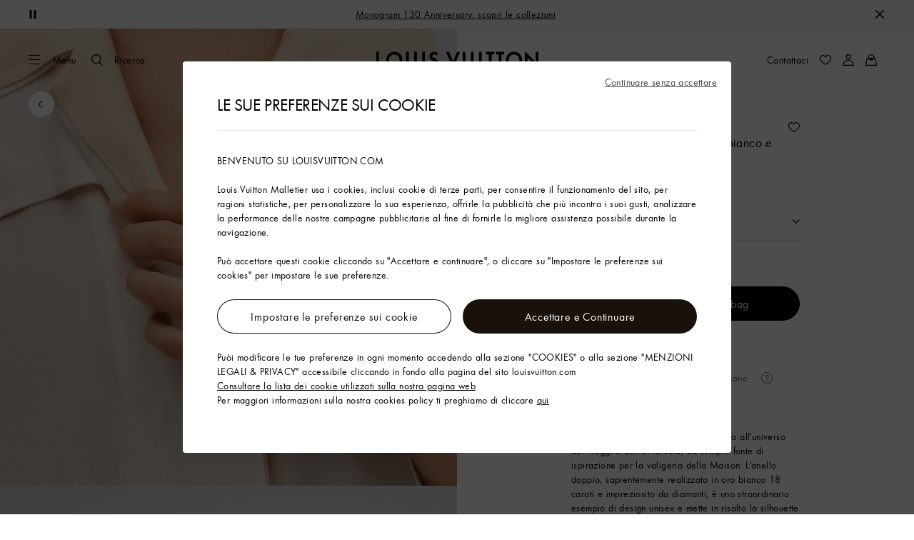

--- FILE ---
content_type: text/html;charset=utf-8
request_url: https://it.louisvuitton.com/ita-it/prodotti/anello-empreinte-in-oro-bianco-e-diamanti-nvprod1290003v/Q9L67A
body_size: 177864
content:
<!DOCTYPE html><html  lang="it-IT" dir="ltr"><head><meta charset="UTF-8">
<meta name="viewport" content="width=device-width, initial-scale=1, maximum-scale=2, user-scalable=1">
<title>Anello doppio Empreinte, oro bianco e diamanti - Categorie | LOUIS VUITTON</title>
<link rel="preconnect" href="https://api.louisvuitton.com" crossorigin="anonymous">
<style>/*! normalize.css v8.0.1 | MIT License | github.com/necolas/normalize.css */html{line-height:1.15;-webkit-text-size-adjust:100%}[dir] body{margin:0}main{display:block}h1{font-size:2em}[dir] h1{margin:.67em 0}hr{box-sizing:content-box;height:0;overflow:visible}pre{font-family:monospace,monospace;font-size:1em}[dir] a{background-color:transparent}abbr[title]{text-decoration:underline;-webkit-text-decoration:underline dotted;text-decoration:underline dotted}[dir] abbr[title]{border-bottom:none}b,strong{font-weight:bolder}code,kbd,samp{font-family:monospace,monospace;font-size:1em}small{font-size:80%}sub,sup{font-size:75%;line-height:0;position:relative;vertical-align:baseline}sub{bottom:-.25em}sup{top:-.5em}[dir] img{border-style:none}button,input,optgroup,select,textarea{font-family:inherit;font-size:100%;line-height:1.15}[dir] button,[dir] input,[dir] optgroup,[dir] select,[dir] textarea{margin:0}button,input{overflow:visible}button,select{text-transform:none}[type=button],[type=reset],[type=submit],button{-webkit-appearance:button}[dir] [type=button]::-moz-focus-inner,[dir] [type=reset]::-moz-focus-inner,[dir] [type=submit]::-moz-focus-inner,[dir] button::-moz-focus-inner{border-style:none;padding:0}[type=button]:-moz-focusring,[type=reset]:-moz-focusring,[type=submit]:-moz-focusring,button:-moz-focusring{outline:1px dotted ButtonText}[dir] fieldset{padding:.35em .75em .625em}legend{box-sizing:border-box;color:inherit;display:table;max-width:100%;white-space:normal}[dir] legend{padding:0}progress{vertical-align:baseline}textarea{overflow:auto}[type=checkbox],[type=radio]{box-sizing:border-box}[dir] [type=checkbox],[dir] [type=radio]{padding:0}[type=number]::-webkit-inner-spin-button,[type=number]::-webkit-outer-spin-button{height:auto}[type=search]{-webkit-appearance:textfield;outline-offset:-2px}[type=search]::-webkit-search-decoration{-webkit-appearance:none}::-webkit-file-upload-button{-webkit-appearance:button;font:inherit}details{display:block}summary{display:list-item}[hidden],template{display:none}</style>
<style>.vc-base-icon{display:inline-block;stroke:currentColor;stroke-width:2;fill:none}.vc-header{display:grid;grid-gap:4px;align-items:center;height:30px}[dir] .vc-header{margin-top:10px;padding-left:10px;padding-right:10px}.vc-header.is-lg{font-size:var(--vc-text-lg)}.vc-header.is-xl{font-size:var(--vc-text-xl)}.vc-header.is-2xl{font-size:var(--vc-text-2xl)}.vc-header .vc-next,.vc-header .vc-prev,.vc-header .vc-title{align-items:center;display:flex;grid-row:1;pointer-events:auto;-webkit-user-select:none;-moz-user-select:none;user-select:none}[dir] .vc-header .vc-next,[dir] .vc-header .vc-prev,[dir] .vc-header .vc-title{border:0;border-radius:var(--vc-rounded);cursor:pointer}.vc-header .vc-title{color:var(--vc-header-title-color);font-weight:var(--vc-font-semibold);grid-column:title;line-height:30px;white-space:nowrap}[dir] .vc-header .vc-title{margin:0;padding:0 8px}.vc-header .vc-title:hover{opacity:.75}.vc-header .vc-arrow{align-items:center;color:var(--vc-header-arrow-color);display:flex;height:30px;justify-content:center;width:28px}[dir] .vc-header .vc-arrow{margin:0;padding:0}[dir] .vc-header .vc-arrow:hover{background:var(--vc-header-arrow-hover-bg)}.vc-header .vc-arrow:disabled{opacity:.25;pointer-events:none}.vc-header .vc-prev{grid-column:prev}.vc-header .vc-next{grid-column:next}.vc-day{min-height:32px;position:relative;z-index:1}.vc-monthly .is-not-in-month *{opacity:0;pointer-events:none}.vc-day-layer{bottom:0;pointer-events:none;position:absolute;top:0}[dir] .vc-day-layer{left:0;right:0}.vc-day-box-center-center{align-items:center;display:flex;justify-content:center}[dir] .vc-day-box-center-center{transform-origin:50% 50%}.vc-day-box-left-center{align-items:center;display:flex;justify-content:flex-start}[dir=ltr] .vc-day-box-left-center{transform-origin:0 50%}[dir=rtl] .vc-day-box-left-center{transform-origin:100% 50%}.vc-day-box-right-center{align-items:center;display:flex;justify-content:flex-end}[dir=ltr] .vc-day-box-right-center{transform-origin:100% 50%}[dir=rtl] .vc-day-box-right-center{transform-origin:0 50%}.vc-day-box-center-bottom{align-items:flex-end;display:flex;justify-content:center}.vc-day-content{align-items:center;display:flex;font-size:var(--vc-text-sm);font-weight:var(--vc-font-medium);height:28px;justify-content:center;line-height:28px;-webkit-user-select:none;-moz-user-select:none;user-select:none;width:28px}[dir] .vc-day-content{border-radius:var(--vc-rounded-full);cursor:pointer}[dir] .vc-day-content:hover{background-color:var(--vc-day-content-hover-bg)}.vc-day-content.vc-disabled{color:var(--vc-day-content-disabled-color)}.vc-content:not(.vc-base){color:var(--vc-content-color);font-weight:var(--vc-font-bold)}.vc-highlights{overflow:hidden;pointer-events:none;z-index:-1}.vc-highlight{height:28px;width:28px}.vc-highlight.vc-highlight-base-start{width:50%!important}[dir] .vc-highlight.vc-highlight-base-start{border-radius:0!important}[dir=ltr] .vc-highlight.vc-highlight-base-start{border-right-width:0!important}[dir=rtl] .vc-highlight.vc-highlight-base-start{border-left-width:0!important}.vc-highlight.vc-highlight-base-end{width:50%!important}[dir] .vc-highlight.vc-highlight-base-end{border-radius:0!important}[dir=ltr] .vc-highlight.vc-highlight-base-end{border-left-width:0!important}[dir=rtl] .vc-highlight.vc-highlight-base-end{border-right-width:0!important}.vc-highlight.vc-highlight-base-middle{width:100%}[dir] .vc-highlight.vc-highlight-base-middle{border-left-width:0!important;border-radius:0!important;border-right-width:0!important;margin:0 -1px}[dir] .vc-highlight-bg-none,[dir] .vc-highlight-bg-outline{background-color:var(--vc-highlight-outline-bg);border:2px solid;border-color:var(--vc-highlight-outline-border);border-radius:var(--vc-rounded-full)}[dir] .vc-highlight-bg-light{background-color:var(--vc-highlight-light-bg);border-radius:var(--vc-rounded-full)}[dir] .vc-highlight-bg-solid{background-color:var(--vc-highlight-solid-bg);border-radius:var(--vc-rounded-full)}.vc-highlight-content-none,.vc-highlight-content-outline{color:var(--vc-highlight-outline-content-color);font-weight:var(--vc-font-bold)}.vc-highlight-content-light{color:var(--vc-highlight-light-content-color);font-weight:var(--vc-font-bold)}.vc-highlight-content-solid{color:var(--vc-highlight-solid-content-color);font-weight:var(--vc-font-bold)}.vc-dots{align-items:center;display:flex;justify-content:center}.vc-dot{height:5px;width:5px}[dir] .vc-dot{border-radius:9999px;transition:var(--vc-day-content-transition)}[dir=ltr] .vc-dot:not(:last-child){margin-right:3px}[dir=rtl] .vc-dot:not(:last-child){margin-left:3px}.vc-bars{align-items:center;display:flex;justify-content:flex-start;width:75%}.vc-bar{flex-grow:1;height:3px}[dir] .vc-bar{transition:var(--vc-day-content-transition)}[dir] .vc-dot{background-color:var(--vc-dot-bg)}[dir] .vc-bar{background-color:var(--vc-bar-bg)}.vc-pane{min-width:250px}.vc-weeknumber{align-items:center;display:flex;justify-content:center;position:absolute}[dir=ltr] .vc-weeknumber.is-left{left:calc(var(--vc-weeknumber-offset-inside)*-1)}[dir=ltr] .vc-weeknumber.is-right,[dir=rtl] .vc-weeknumber.is-left{right:calc(var(--vc-weeknumber-offset-inside)*-1)}[dir=rtl] .vc-weeknumber.is-right{left:calc(var(--vc-weeknumber-offset-inside)*-1)}[dir=ltr] .vc-weeknumber.is-left-outside{left:calc(var(--vc-weeknumber-offset-outside)*-1)}[dir=ltr] .vc-weeknumber.is-right-outside,[dir=rtl] .vc-weeknumber.is-left-outside{right:calc(var(--vc-weeknumber-offset-outside)*-1)}[dir=rtl] .vc-weeknumber.is-right-outside{left:calc(var(--vc-weeknumber-offset-outside)*-1)}.vc-weeknumber-content{align-items:center;color:var(--vc-weeknumber-color);display:flex;font-size:var(--vc-text-xs);font-style:italic;font-weight:var(--vc-font-medium);height:28px;justify-content:center;-webkit-user-select:none;-moz-user-select:none;user-select:none;width:28px}[dir] .vc-weeknumber-content{margin-top:2px}.vc-weeks{position:relative;-webkit-overflow-scrolling:touch;min-width:232px}[dir] .vc-weeks{padding:6px}[dir=ltr] .vc-weeks.vc-show-weeknumbers-left{margin-left:var(--vc-weeknumber-offset-inside)}[dir=ltr] .vc-weeks.vc-show-weeknumbers-right,[dir=rtl] .vc-weeks.vc-show-weeknumbers-left{margin-right:var(--vc-weeknumber-offset-inside)}[dir=rtl] .vc-weeks.vc-show-weeknumbers-right{margin-left:var(--vc-weeknumber-offset-inside)}.vc-weekday{color:var(--vc-weekday-color);font-size:var(--vc-text-sm);font-weight:var(--vc-font-bold);line-height:14px;-webkit-user-select:none;-moz-user-select:none;user-select:none}[dir] .vc-weekday{cursor:default;padding-bottom:8px;padding-top:4px;text-align:center}.vc-week,.vc-weekdays{display:grid;grid-template-columns:repeat(7,1fr);position:relative}.vc-popover-content-wrapper{--popover-horizontal-content-offset:8px;--popover-vertical-content-offset:10px;--popover-caret-horizontal-offset:18px;--popover-caret-vertical-offset:8px;display:block;outline:none;position:absolute;z-index:10}.vc-popover-content-wrapper:not(.is-interactive){pointer-events:none}.vc-popover-content{color:var(--vc-popover-content-color);font-weight:var(--vc-font-medium);outline:none;position:relative;z-index:10}[dir] .vc-popover-content{background-color:var(--vc-popover-content-bg);border:1px solid;border-color:var(--vc-popover-content-border);border-radius:var(--vc-rounded-lg);box-shadow:var(--vc-shadow-lg);padding:4px}[dir] .vc-popover-content.direction-bottom{margin-top:var(--popover-vertical-content-offset)}[dir] .vc-popover-content.direction-top{margin-bottom:var(--popover-vertical-content-offset)}[dir=ltr] .vc-popover-content.direction-left{margin-right:var(--popover-horizontal-content-offset)}[dir=ltr] .vc-popover-content.direction-right,[dir=rtl] .vc-popover-content.direction-left{margin-left:var(--popover-horizontal-content-offset)}[dir=rtl] .vc-popover-content.direction-right{margin-right:var(--popover-horizontal-content-offset)}.vc-popover-caret{content:"";display:block;height:12px;position:absolute;width:12px;z-index:-1}[dir] .vc-popover-caret{background-color:inherit;border-top:inherit}[dir=ltr] .vc-popover-caret{border-left:inherit}[dir=rtl] .vc-popover-caret{border-right:inherit}.vc-popover-caret.direction-bottom{top:0}[dir=ltr] .vc-popover-caret.direction-bottom.align-left{transform:translateY(-50%) rotate(45deg)}[dir=rtl] .vc-popover-caret.direction-bottom.align-left{transform:translateY(-50%) rotate(-45deg)}[dir=ltr] .vc-popover-caret.direction-bottom.align-center{transform:translate(-50%) translateY(-50%) rotate(45deg)}[dir=rtl] .vc-popover-caret.direction-bottom.align-center{transform:translate(50%) translateY(-50%) rotate(-45deg)}[dir=ltr] .vc-popover-caret.direction-bottom.align-right{transform:translateY(-50%) rotate(45deg)}[dir=rtl] .vc-popover-caret.direction-bottom.align-right{transform:translateY(-50%) rotate(-45deg)}.vc-popover-caret.direction-top{top:100%}[dir=ltr] .vc-popover-caret.direction-top.align-left{transform:translateY(-50%) rotate(-135deg)}[dir=rtl] .vc-popover-caret.direction-top.align-left{transform:translateY(-50%) rotate(135deg)}[dir=ltr] .vc-popover-caret.direction-top.align-center{transform:translate(-50%) translateY(-50%) rotate(-135deg)}[dir=rtl] .vc-popover-caret.direction-top.align-center{transform:translate(50%) translateY(-50%) rotate(135deg)}[dir=ltr] .vc-popover-caret.direction-top.align-right{transform:translateY(-50%) rotate(-135deg)}[dir=rtl] .vc-popover-caret.direction-top.align-right{transform:translateY(-50%) rotate(135deg)}[dir=ltr] .vc-popover-caret.direction-left{left:100%}[dir=rtl] .vc-popover-caret.direction-left{right:100%}[dir=ltr] .vc-popover-caret.direction-left.align-top{transform:translate(-50%) rotate(135deg)}[dir=rtl] .vc-popover-caret.direction-left.align-top{transform:translate(50%) rotate(-135deg)}[dir=ltr] .vc-popover-caret.direction-left.align-middle{transform:translateY(-50%) translate(-50%) rotate(135deg)}[dir=rtl] .vc-popover-caret.direction-left.align-middle{transform:translateY(-50%) translate(50%) rotate(-135deg)}[dir=ltr] .vc-popover-caret.direction-left.align-bottom{transform:translate(-50%) rotate(135deg)}[dir=rtl] .vc-popover-caret.direction-left.align-bottom{transform:translate(50%) rotate(-135deg)}[dir=ltr] .vc-popover-caret.direction-right{left:0}[dir=rtl] .vc-popover-caret.direction-right{right:0}[dir=ltr] .vc-popover-caret.direction-right.align-top{transform:translate(-50%) rotate(-45deg)}[dir=rtl] .vc-popover-caret.direction-right.align-top{transform:translate(50%) rotate(45deg)}[dir=ltr] .vc-popover-caret.direction-right.align-middle{transform:translateY(-50%) translate(-50%) rotate(-45deg)}[dir=rtl] .vc-popover-caret.direction-right.align-middle{transform:translateY(-50%) translate(50%) rotate(45deg)}[dir=ltr] .vc-popover-caret.direction-right.align-bottom{transform:translate(-50%) rotate(-45deg)}[dir=rtl] .vc-popover-caret.direction-right.align-bottom{transform:translate(50%) rotate(45deg)}[dir=ltr] .vc-popover-caret.align-left{left:var(--popover-caret-horizontal-offset)}[dir=rtl] .vc-popover-caret.align-left{right:var(--popover-caret-horizontal-offset)}[dir=ltr] .vc-popover-caret.align-center{left:50%}[dir=rtl] .vc-popover-caret.align-center{right:50%}[dir=ltr] .vc-popover-caret.align-right{right:var(--popover-caret-horizontal-offset)}[dir=rtl] .vc-popover-caret.align-right{left:var(--popover-caret-horizontal-offset)}.vc-popover-caret.align-top{top:var(--popover-caret-vertical-offset)}.vc-popover-caret.align-middle{top:50%}.vc-popover-caret.align-bottom{bottom:var(--popover-caret-vertical-offset)}.vc-nav-header{display:flex;justify-content:space-between}.vc-nav-arrow,.vc-nav-item,.vc-nav-title{font-size:var(--vc-text-sm);-webkit-user-select:none;-moz-user-select:none;user-select:none;white-space:nowrap}[dir] .vc-nav-arrow,[dir] .vc-nav-item,[dir] .vc-nav-title{border:0;border-radius:var(--vc-rounded);cursor:pointer;margin:0}[dir] .vc-nav-arrow:hover,[dir] .vc-nav-item:hover,[dir] .vc-nav-title:hover{background-color:var(--vc-nav-hover-bg)}.vc-nav-arrow:disabled,.vc-nav-item:disabled,.vc-nav-title:disabled{opacity:.25;pointer-events:none}.vc-nav-title{color:var(--vc-nav-title-color);font-weight:var(--vc-font-bold);height:30px;line-height:var(--vc-leading-snug)}[dir] .vc-nav-title{padding:0 6px}.vc-nav-arrow{align-items:center;color:var(--vc-header-arrow-color);display:flex;height:30px;justify-content:center;width:26px}[dir] .vc-nav-arrow{padding:0}.vc-nav-items{display:grid;grid-template-columns:repeat(3,1fr);grid-row-gap:2px;grid-column-gap:5px}[dir] .vc-nav-items{margin-top:2px}.vc-nav-item{font-weight:var(--vc-font-semibold);line-height:var(--vc-leading-snug);width:48px}[dir] .vc-nav-item{padding:6px 0;text-align:center}.vc-nav-item.is-active{color:var(--vc-nav-item-active-color);font-weight:var(--vc-font-bold)}[dir] .vc-nav-item.is-active{background-color:var(--vc-nav-item-active-bg)}[dir] .vc-nav-item.is-active:not(:focus){box-shadow:var(--vc-nav-item-active-box-shadow)}.vc-nav-item.is-current{color:var(--vc-nav-item-current-color)}.vc-day-popover-row{align-items:center;display:flex}[dir] .vc-day-popover-row{transition:var(--vc-day-content-transition)}.vc-day-popover-row-indicator{align-items:center;display:flex;flex-grow:0;justify-content:center;width:15px}[dir] .vc-day-popover-row-indicator span{transition:var(--vc-day-content-transition)}.vc-day-popover-row-label{align-items:center;display:flex;flex-grow:1;flex-wrap:none;font-size:var(--vc-text-xs);line-height:var(--vc-leading-normal);width:-moz-max-content;width:max-content}[dir] .vc-day-popover-row-label{margin-left:4px;margin-right:4px}.vc-day-popover-row-highlight{height:5px;width:8px}[dir] .vc-day-popover-row-highlight{border-radius:3px}.vc-day-popover-row-bar{height:3px;width:10px}.vc-pane-container{position:relative;width:100%}.vc-pane-container.in-transition{overflow:hidden}.vc-pane-layout{display:grid}.vc-pane-header-wrapper{pointer-events:none;position:absolute;top:0;width:100%}.vc-day-popover-container{font-size:var(--vc-text-xs);font-weight:var(--vc-font-medium)}.vc-day-popover-header{color:var(--vc-day-popover-header-color);font-size:var(--vc-text-xs);font-weight:var(--vc-font-semibold)}[dir] .vc-day-popover-header{text-align:center}.vc-base-select{position:relative}.vc-base-select select{-webkit-appearance:none;-moz-appearance:none;appearance:none;color:var(--vc-select-color);display:block;font-size:var(--vc-text-base);font-weight:var(--vc-font-medium);height:30px;line-height:var(--leading-none);text-indent:0;width:-moz-max-content;width:max-content}[dir] .vc-base-select select{background-color:transparent;background-image:none;border-radius:var(--vc-rounded);cursor:pointer;margin:0;padding:0 4px;text-align:center}[dir] .vc-base-select select:hover{background-color:var(--vc-select-hover-bg)}[dir=ltr] .vc-base-select select.vc-has-icon{padding:0 24px 0 10px}[dir=rtl] .vc-base-select select.vc-has-icon{padding:0 10px 0 24px}.vc-base-select select.vc-small{font-size:var(--vc-text-sm)}[dir] .vc-base-select select.vc-small.vc-has-icon{padding:0 20px 0 8}[dir=ltr] .vc-base-select select.vc-align-left{text-align:left}[dir=ltr] .vc-base-select select.vc-align-right,[dir=rtl] .vc-base-select select.vc-align-left{text-align:right}[dir=rtl] .vc-base-select select.vc-align-right{text-align:left}.vc-base-select .vc-base-icon{opacity:.6;pointer-events:none;position:absolute;top:6px}[dir=ltr] .vc-base-select .vc-base-icon{right:4px}[dir=rtl] .vc-base-select .vc-base-icon{left:4px}.vc-time-picker{align-items:center;display:flex;flex-direction:column}[dir] .vc-time-picker{padding:8px 4px}.vc-time-picker.vc-invalid{opacity:.5;pointer-events:none}[dir] .vc-time-picker.vc-attached{border-top:1px solid var(--vc-time-picker-border)}[dir] .vc-time-picker>*+*{margin-top:4px}.vc-time-header{align-items:center;display:flex;font-size:var(--vc-text-sm);font-weight:var(--vc-font-semibold);line-height:21px;text-transform:uppercase}[dir] .vc-time-header{margin-top:-4px;padding-left:4px;padding-right:4px}.vc-time-select-group{align-items:center;display:inline-flex}[dir] .vc-time-select-group{background:var(--vc-time-select-group-bg);border:1px solid var(--vc-time-select-group-border);border-radius:var(--vc-rounded-md);padding:0 4px}.vc-time-select-group .vc-base-icon{color:var(--vc-time-select-group-icon-color)}[dir=ltr] .vc-time-select-group .vc-base-icon{margin-right:4px}[dir=rtl] .vc-time-select-group .vc-base-icon{margin-left:4px}.vc-time-weekday{color:var(--vc-time-weekday-color);letter-spacing:var(--tracking-wide)}.vc-time-month{color:var(--vc-time-month-color)}[dir=ltr] .vc-time-month{margin-left:8px}[dir=rtl] .vc-time-month{margin-right:8px}.vc-time-day{color:var(--vc-time-day-color)}[dir=ltr] .vc-time-day{margin-left:4px}[dir=rtl] .vc-time-day{margin-right:4px}.vc-time-year{color:var(--vc-time-year-color)}[dir=ltr] .vc-time-year{margin-left:8px}[dir=rtl] .vc-time-year{margin-right:8px}[dir=ltr] .vc-time-colon{margin:0 1px 2px 2px}[dir=rtl] .vc-time-colon{margin:0 2px 2px 1px}[dir=ltr] .vc-time-decimal{margin:0 0 0 1px}[dir=rtl] .vc-time-decimal{margin:0 1px 0 0}[dir] .vc-none-enter-active,[dir] .vc-none-leave-active{transition-duration:0s}.vc-fade-enter-active,.vc-fade-leave-active,.vc-slide-down-enter-active,.vc-slide-down-leave-active,.vc-slide-fade-enter-active,.vc-slide-fade-leave-active,.vc-slide-left-enter-active,.vc-slide-left-leave-active,.vc-slide-right-enter-active,.vc-slide-right-leave-active,.vc-slide-up-enter-active,.vc-slide-up-leave-active{backface-visibility:hidden;pointer-events:none;transition:transform var(--vc-slide-duration) var(--vc-slide-timing),opacity var(--vc-slide-duration) var(--vc-slide-timing)}[dir] .vc-fade-enter-active,[dir] .vc-fade-leave-active,[dir] .vc-slide-down-enter-active,[dir] .vc-slide-down-leave-active,[dir] .vc-slide-fade-enter-active,[dir] .vc-slide-fade-leave-active,[dir] .vc-slide-left-enter-active,[dir] .vc-slide-left-leave-active,[dir] .vc-slide-right-enter-active,[dir] .vc-slide-right-leave-active,[dir] .vc-slide-up-enter-active,[dir] .vc-slide-up-leave-active{transition:transform var(--vc-slide-duration) var(--vc-slide-timing),opacity var(--vc-slide-duration) var(--vc-slide-timing)}.vc-fade-leave-active,.vc-none-leave-active,.vc-slide-down-leave-active,.vc-slide-left-leave-active,.vc-slide-right-leave-active,.vc-slide-up-leave-active{position:absolute!important;width:100%}.vc-fade-enter-from,.vc-fade-leave-to,.vc-none-enter-from,.vc-none-leave-to,.vc-slide-down-enter-from,.vc-slide-down-leave-to,.vc-slide-fade-enter-from,.vc-slide-fade-leave-to,.vc-slide-left-enter-from,.vc-slide-left-leave-to,.vc-slide-right-enter-from,.vc-slide-right-leave-to,.vc-slide-up-enter-from,.vc-slide-up-leave-to{opacity:0}[dir] .vc-slide-fade-enter-from.direction-left,[dir] .vc-slide-fade-leave-to.direction-left,[dir] .vc-slide-left-enter-from,[dir] .vc-slide-right-leave-to{transform:translate(var(--vc-slide-translate))}[dir=ltr] .vc-slide-fade-enter-from.direction-right,[dir=ltr] .vc-slide-fade-leave-to.direction-right,[dir=ltr] .vc-slide-left-leave-to,[dir=ltr] .vc-slide-right-enter-from{transform:translate(calc(var(--vc-slide-translate)*-1))}[dir=rtl] .vc-slide-fade-enter-from.direction-right,[dir=rtl] .vc-slide-fade-leave-to.direction-right,[dir=rtl] .vc-slide-left-leave-to,[dir=rtl] .vc-slide-right-enter-from{transform:translate(calc((-1*var(--vc-slide-translate))*-1))}[dir] .vc-slide-down-leave-to,[dir] .vc-slide-fade-enter-from.direction-top,[dir] .vc-slide-fade-leave-to.direction-top,[dir] .vc-slide-up-enter-from{transform:translateY(var(--vc-slide-translate))}[dir] .vc-slide-down-enter-from,[dir] .vc-slide-fade-enter-from.direction-bottom,[dir] .vc-slide-fade-leave-to.direction-bottom,[dir] .vc-slide-up-leave-to{transform:translateY(calc(var(--vc-slide-translate)*-1))}:root{--vc-white:#fff;--vc-black:#000;--vc-gray-50:#f8fafc;--vc-gray-100:#f1f5f9;--vc-gray-200:#e2e8f0;--vc-gray-300:#cbd5e1;--vc-gray-400:#94a3b8;--vc-gray-500:#64748b;--vc-gray-600:#475569;--vc-gray-700:#334155;--vc-gray-800:#1e293b;--vc-gray-900:#0f172a;--vc-font-family:BlinkMacSystemFont,-apple-system,"Segoe UI","Roboto","Oxygen","Ubuntu","Cantarell","Fira Sans","Droid Sans","Helvetica Neue","Helvetica","Arial",sans-serif;--vc-font-normal:400;--vc-font-medium:500;--vc-font-semibold:600;--vc-font-bold:700;--vc-text-2xs:10px;--vc-text-xs:12px;--vc-text-sm:14px;--vc-text-base:16px;--vc-text-lg:18px;--vc-text-xl:20px;--vc-text-2xl:24px;--vc-leading-none:1;--vc-leading-tight:1.25;--vc-leading-snug:1.375;--vc-leading-normal:1.5;--vc-rounded:.25rem;--vc-rounded-md:.375rem;--vc-rounded-lg:.5rem;--vc-rounded-full:9999px;--vc-shadow:0 1px 3px 0 rgba(0,0,0,.1),0 1px 2px 0 rgba(0,0,0,.06);--vc-shadow-lg:0 10px 15px -3px rgba(0,0,0,.1),0 4px 6px -2px rgba(0,0,0,.05);--vc-shadow-inner:inset 0 2px 4px 0 rgba(0,0,0,.06);--vc-slide-translate:22px;--vc-slide-duration:.15s;--vc-slide-timing:ease;--vc-day-content-transition:all .13s ease-in;--vc-weeknumber-offset-inside:26px;--vc-weeknumber-offset-outside:34px}.vc-gray{--vc-accent-50:var(--vc-gray-50);--vc-accent-100:var(--vc-gray-100);--vc-accent-200:var(--vc-gray-200);--vc-accent-300:var(--vc-gray-300);--vc-accent-400:var(--vc-gray-400);--vc-accent-500:var(--vc-gray-500);--vc-accent-600:var(--vc-gray-600);--vc-accent-700:var(--vc-gray-700);--vc-accent-800:var(--vc-gray-800);--vc-accent-900:var(--vc-gray-900)}.vc-red{--vc-accent-50:#fef2f2;--vc-accent-100:#fee2e2;--vc-accent-200:#fecaca;--vc-accent-300:#fca5a5;--vc-accent-400:#f87171;--vc-accent-500:#ef4444;--vc-accent-600:#dc2626;--vc-accent-700:#b91c1c;--vc-accent-800:#991b1b;--vc-accent-900:#7f1d1d}.vc-orange{--vc-accent-50:#fff7ed;--vc-accent-100:#ffedd5;--vc-accent-200:#fed7aa;--vc-accent-300:#fdba74;--vc-accent-400:#fb923c;--vc-accent-500:#f97316;--vc-accent-600:#ea580c;--vc-accent-700:#c2410c;--vc-accent-800:#9a3412;--vc-accent-900:#7c2d12}.vc-yellow{--vc-accent-50:#fefce8;--vc-accent-100:#fef9c3;--vc-accent-200:#fef08a;--vc-accent-300:#fde047;--vc-accent-400:#facc15;--vc-accent-500:#eab308;--vc-accent-600:#ca8a04;--vc-accent-700:#a16207;--vc-accent-800:#854d0e;--vc-accent-900:#713f12}.vc-green{--vc-accent-50:#f0fdf4;--vc-accent-100:#dcfce7;--vc-accent-200:#bbf7d0;--vc-accent-300:#86efac;--vc-accent-400:#4ade80;--vc-accent-500:#22c55e;--vc-accent-600:#16a34a;--vc-accent-700:#15803d;--vc-accent-800:#166534;--vc-accent-900:#14532d}.vc-teal{--vc-accent-50:#f0fdfa;--vc-accent-100:#ccfbf1;--vc-accent-200:#99f6e4;--vc-accent-300:#5eead4;--vc-accent-400:#2dd4bf;--vc-accent-500:#14b8a6;--vc-accent-600:#0d9488;--vc-accent-700:#0f766e;--vc-accent-800:#115e59;--vc-accent-900:#134e4a}.vc-blue{--vc-accent-50:#eff6ff;--vc-accent-100:#dbeafe;--vc-accent-200:#bfdbfe;--vc-accent-300:#93c5fd;--vc-accent-400:#60a5fa;--vc-accent-500:#3b82f6;--vc-accent-600:#2563eb;--vc-accent-700:#1d4ed8;--vc-accent-800:#1e40af;--vc-accent-900:#1e3a8a}.vc-indigo{--vc-accent-50:#eef2ff;--vc-accent-100:#e0e7ff;--vc-accent-200:#c7d2fe;--vc-accent-300:#a5b4fc;--vc-accent-400:#818cf8;--vc-accent-500:#6366f1;--vc-accent-600:#4f46e5;--vc-accent-700:#4338ca;--vc-accent-800:#3730a3;--vc-accent-900:#312e81}.vc-purple{--vc-accent-50:#faf5ff;--vc-accent-100:#f3e8ff;--vc-accent-200:#e9d5ff;--vc-accent-300:#d8b4fe;--vc-accent-400:#c084fc;--vc-accent-500:#a855f7;--vc-accent-600:#9333ea;--vc-accent-700:#7e22ce;--vc-accent-800:#6b21a8;--vc-accent-900:#581c87}.vc-pink{--vc-accent-50:#fdf2f8;--vc-accent-100:#fce7f3;--vc-accent-200:#fbcfe8;--vc-accent-300:#f9a8d4;--vc-accent-400:#f472b6;--vc-accent-500:#ec4899;--vc-accent-600:#db2777;--vc-accent-700:#be185d;--vc-accent-800:#9d174d;--vc-accent-900:#831843}.vc-focus:focus-within{outline:0}[dir] .vc-focus:focus-within{box-shadow:var(--vc-focus-ring)}.vc-light{--vc-color:var(--vc-gray-900);--vc-bg:var(--vc-white);--vc-border:var(--vc-gray-300);--vc-hover-bg:rgba(204,214,224,.3);--vc-focus-ring:0 0 0 2px rgba(59,131,246,.4);--vc-header-arrow-color:var(--vc-gray-500);--vc-header-arrow-hover-bg:var(--vc-gray-200);--vc-header-title-color:var(--vc-gray-900);--vc-weekday-color:var(--vc-gray-500);--vc-weeknumber-color:var(--vc-gray-400);--vc-nav-hover-bg:var(--vc-gray-200);--vc-nav-title-color:var(--vc-gray-900);--vc-nav-item-hover-box-shadow:none;--vc-nav-item-active-color:var(--vc-white);--vc-nav-item-active-bg:var(--vc-accent-500);--vc-nav-item-active-box-shadow:var(--vc-shadow);--vc-nav-item-current-color:var(--vc-accent-600);--vc-day-popover-container-color:var(--vc-white);--vc-day-popover-container-bg:var(--vc-gray-800);--vc-day-popover-container-border:var(--vc-gray-700);--vc-day-popover-header-color:var(--vc-gray-700);--vc-popover-content-color:var(--vc-gray-900);--vc-popover-content-bg:var(--vc-gray-50);--vc-popover-content-border:var(--vc-gray-300);--vc-time-picker-border:var(--vc-gray-300);--vc-time-weekday-color:var(--vc-gray-700);--vc-time-month-color:var(--vc-accent-600);--vc-time-day-color:var(--vc-accent-600);--vc-time-year-color:var(--vc-gray-500);--vc-time-select-group-bg:var(--vc-gray-50);--vc-time-select-group-border:var(--vc-gray-300);--vc-time-select-group-icon-color:var(--vc-accent-500);--vc-select-color:var(--vc-gray-900);--vc-select-bg:var(--vg-gray-50);--vc-select-hover-bg:var(--vc-gray-100);--vc-select-border:var(--vc-gray-300);--vc-day-content-hover-bg:var(--vc-hover-bg);--vc-day-content-disabled-color:var(--vc-gray-400)}.vc-light .vc-attr,.vc-light.vc-attr{--vc-content-color:var(--vc-accent-600);--vc-highlight-outline-bg:var(--vc-white);--vc-highlight-outline-border:var(--vc-accent-600);--vc-highlight-outline-content-color:var(--vc-accent-700);--vc-highlight-light-bg:var(--vc-accent-200);--vc-highlight-light-content-color:var(--vc-accent-900);--vc-highlight-solid-bg:var(--vc-accent-600);--vc-highlight-solid-content-color:var(--vc-white);--vc-dot-bg:var(--vc-accent-600);--vc-bar-bg:var(--vc-accent-600)}.vc-dark{--vc-color:var(--vc-white);--vc-bg:var(--vc-gray-900);--vc-border:var(--vc-gray-700);--vc-hover-bg:rgba(114,129,151,.3);--vc-focus-ring:0 0 0 2px rgba(59,130,246,.7);--vc-header-arrow-color:var(--vc-gray-300);--vc-header-arrow-hover-bg:var(--vc-gray-800);--vc-header-title-color:var(--vc-gray-100);--vc-weekday-color:var(--vc-accent-200);--vc-weeknumber-color:var(--vc-gray-500);--vc-nav-hover-bg:var(--vc-gray-700);--vc-nav-title-color:var(--vc-gray-100);--vc-nav-item-hover-box-shadow:none;--vc-nav-item-active-color:var(--vc-white);--vc-nav-item-active-bg:var(--vc-accent-500);--vc-nav-item-active-box-shadow:none;--vc-nav-item-current-color:var(--vc-accent-400);--vc-day-popover-container-color:var(--vc-gray-800);--vc-day-popover-container-bg:var(--vc-white);--vc-day-popover-container-border:var(--vc-gray-100);--vc-day-popover-header-color:var(--vc-gray-300);--vc-popover-content-color:var(--vc-white);--vc-popover-content-bg:var(--vc-gray-800);--vc-popover-content-border:var(--vc-gray-700);--vc-time-picker-border:var(--vc-gray-700);--vc-time-weekday-color:var(--vc-gray-400);--vc-time-month-color:var(--vc-accent-400);--vc-time-day-color:var(--vc-accent-400);--vc-time-year-color:var(--vc-gray-500);--vc-time-select-group-bg:var(--vc-gray-700);--vc-time-select-group-border:var(--vc-gray-500);--vc-time-select-group-icon-color:var(--vc-accent-400);--vc-select-color:var(--vc-gray-200);--vc-select-bg:var(--vc-gray-700);--vc-select-hover-bg:var(--vc-gray-600);--vc-select-border:var(--vc-gray-500);--vc-day-content-hover-bg:var(--vc-hover-bg);--vc-day-content-disabled-color:var(--vc-gray-600)}.vc-dark .vc-attr,.vc-dark.vc-attr{--vc-content-color:var(--vc-accent-500);--vc-highlight-outline-bg:var(--vc-gray-900);--vc-highlight-outline-border:var(--vc-accent-300);--vc-highlight-outline-content-color:var(--vc-accent-200);--vc-highlight-light-bg:var(--vc-accent-800);--vc-highlight-light-content-color:var(--vc-accent-100);--vc-highlight-solid-bg:var(--vc-accent-500);--vc-highlight-solid-content-color:var(--vc-white);--vc-dot-bg:var(--vc-accent-500);--vc-bar-bg:var(--vc-accent-500)}.vc-container{color:var(--vc-color);display:inline-flex;font-family:var(--vc-font-family);height:-moz-max-content;height:max-content;position:relative;width:-moz-max-content;width:max-content;-webkit-font-smoothing:antialiased;-moz-osx-font-smoothing:grayscale;-webkit-tap-highlight-color:transparent}[dir] .vc-container{background-color:var(--vc-bg)}.vc-container,.vc-container *{box-sizing:border-box}.vc-container :focus,.vc-container:focus{outline:none}[dir] .vc-container .vc-container{border:none}[dir] .vc-bordered{border:1px solid;border-color:var(--vc-border);border-radius:var(--vc-rounded-lg)}.vc-expanded{min-width:100%}[dir] .vc-transparent{background-color:transparent}[dir] .vc-date-picker-content{background-color:var(--vc-bg);padding:0}[dir] .vc-date-picker-content .vc-container{border:0}</style>
<style>@charset "UTF-8";:root{--vh:1vh;--banner-height:0px;--focus-outline-offset:1px;--product-picture-background:url([data-uri])}.lv-list{list-style:none}[dir] .lv-list{margin:0;padding:0}.lv-gutters{box-sizing:border-box}[dir] .lv-gutters{padding-left:6.4vw;padding-right:6.4vw}@media screen and (min-width:48rem){[dir] .lv-gutters{padding-left:3.125vw;padding-right:3.125vw}}@media screen and (min-width:64rem){[dir] .lv-gutters{padding-left:4.6875vw;padding-right:4.6875vw}}@media screen and (min-width:90rem){[dir] .lv-gutters{padding-left:8.3333333333vw;padding-right:8.3333333333vw}}.lv-gutters-small{box-sizing:border-box}[dir] .lv-gutters-small{padding-left:6.4vw;padding-right:6.4vw}@media screen and (min-width:48rem){[dir] .lv-gutters-small{padding-left:3.125vw;padding-right:3.125vw}}@media screen and (min-width:64rem){[dir] .lv-gutters-small{padding-left:3.125vw;padding-right:3.125vw}}@media screen and (min-width:90rem){[dir] .lv-gutters-small{padding-left:3.3333333333vw;padding-right:3.3333333333vw}}.lv-medium-only{display:none}@media screen and (min-width:48rem){.lv-medium-only{display:block}}.lv-small-only{display:block}@media screen and (min-width:48rem){.lv-small-only{display:none}}.lv-fullheight{min-height:100vh}.lv-map{width:100%}.lv-map,.lv-map>div{height:100%}.lv-sticky>*{position:fixed!important;z-index:3}[dir] .lv-sticky>*{left:0;right:0}html[dir] .nuxt-progress{left:0!important;right:auto!important}@font-face{font-display:swap;font-family:Louis Vuitton Web;font-style:normal;font-weight:300;src:url(/fonts/bin/LouisVuitton-Light.woff2) format("woff2"),url(/fonts/bin/LouisVuitton-Light.woff) format("woff")}@font-face{font-display:swap;font-family:Louis Vuitton Web;font-style:italic;font-weight:300;src:url(/fonts/bin/LouisVuitton-LightOblique.woff2) format("woff2"),url(/fonts/bin/LouisVuitton-LightOblique.woff) format("woff")}@font-face{font-display:swap;font-family:Louis Vuitton Web;font-style:normal;font-weight:400;src:url(/fonts/bin/LouisVuitton-Regular.woff2) format("woff2"),url(/fonts/bin/LouisVuitton-Regular.woff) format("woff")}@font-face{font-display:swap;font-family:Louis Vuitton Web;font-style:italic;font-weight:400;src:url(/fonts/bin/LouisVuitton-Oblique.woff2) format("woff2"),url(/fonts/bin/LouisVuitton-Oblique.woff) format("woff")}@font-face{font-display:swap;font-family:Louis Vuitton Web;font-style:normal;font-weight:500;src:url(/fonts/bin/LouisVuitton-Medium.woff2) format("woff2"),url(/fonts/bin/LouisVuitton-Medium.woff) format("woff")}@font-face{font-display:swap;font-family:Louis Vuitton Web;font-style:italic;font-weight:500;src:url(/fonts/bin/LouisVuitton-MediumOblique.woff2) format("woff2"),url(/fonts/bin/LouisVuitton-MediumOblique.woff) format("woff")}@font-face{font-display:swap;font-family:Louis Vuitton Web;font-style:normal;font-weight:600;src:url(/fonts/bin/LouisVuitton-Demi.woff2) format("woff2"),url(/fonts/bin/LouisVuitton-Demi.woff) format("woff")}@font-face{font-display:swap;font-family:Louis Vuitton Web;font-style:italic;font-weight:600;src:url(/fonts/bin/LouisVuitton-DemiOblique.woff2) format("woff2"),url(/fonts/bin/LouisVuitton-DemiOblique.woff) format("woff")}@font-face{font-display:swap;font-family:Louis Vuitton Symbols Web;font-style:normal;font-weight:600;src:url(/fonts/bin/LouisVuitton-Demi_logo.woff2) format("woff2"),url(/fonts/bin/LouisVuitton-Demi_logo.woff) format("woff")}@font-face{font-display:swap;font-family:Louis Vuitton Web;font-style:normal;font-weight:700;src:url(/fonts/bin/LouisVuitton-Bold.woff2) format("woff2"),url(/fonts/bin/LouisVuitton-Bold.woff) format("woff")}@font-face{font-display:swap;font-family:tiredOfCourier;font-style:normal;font-weight:400;src:url(/fonts/bin/tiredOfCourier.woff2) format("woff2"),url(/fonts/bin/tiredOfCourier.woff) format("woff")}@font-face{font-display:swap;font-family:CommercialScriptStd;font-style:normal;font-weight:400;src:url(/fonts/bin/CommercialScriptStd.woff2) format("woff2"),url(/fonts/bin/CommercialScriptStd.woff) format("woff")}@font-face{font-display:swap;font-family:Louis Vuitton Cyrillic;font-style:normal;font-weight:400;src:url(/fonts/bin/LouisVuitton-Cyrillic.woff2) format("woff2"),url(/fonts/bin/LouisVuitton-Cyrillic.woff) format("woff")}@font-face{font-display:swap;font-family:Louis Vuitton Cyrillic;font-style:normal;font-weight:600;src:url(/fonts/bin/LouisVuitton-CyrillicDemi.woff2) format("woff2"),url(/fonts/bin/LouisVuitton-CyrillicDemi.woff) format("woff")}@font-face{font-display:swap;font-family:Louis Vuitton Cyrillic;font-style:normal;font-weight:300;src:url(/fonts/bin/LouisVuitton-CyrillicLight.woff2) format("woff2"),url(/fonts/bin/LouisVuitton-CyrillicLight.woff) format("woff")}@font-face{font-display:swap;font-family:Louis Vuitton Arabic;font-style:normal;font-weight:300;src:url(/fonts/bin/AvenirW05-Light.woff2) format("woff2"),url(/fonts/bin/AvenirW05-Light.woff) format("woff")}@font-face{font-display:swap;font-family:Louis Vuitton Arabic;font-style:normal;font-weight:400;src:url(/fonts/bin/AvenirW05-Regular.woff2) format("woff2"),url(/fonts/bin/AvenirW05-Regular.woff) format("woff")}@font-face{font-display:swap;font-family:Louis Vuitton Arabic;font-style:normal;font-weight:500;src:url(/fonts/bin/AvenirW05-Medium.woff2) format("woff2"),url(/fonts/bin/AvenirW05-Medium.woff) format("woff")}@font-face{font-display:swap;font-family:Louis Vuitton Arabic;font-style:normal;font-weight:600;src:url(/fonts/bin/AvenirW05-Heavy.woff2) format("woff2"),url(/fonts/bin/AvenirW05-Heavy.woff) format("woff")}@font-face{font-display:swap;font-family:Louis Vuitton Arabic;font-style:normal;font-weight:700;src:url(/fonts/bin/AvenirW05-Black.woff2) format("woff2"),url(/fonts/bin/AvenirW05-Black.woff) format("woff")}@font-face{font-display:swap;font-family:Louis Vuitton Chinese;font-style:normal;font-weight:300;src:url(/fonts/bin/LouisVuitton-Light.woff2) format("woff2"),url(/fonts/bin/LouisVuitton-Light.woff) format("woff")}@font-face{font-display:swap;font-family:Louis Vuitton Chinese;font-style:italic;font-weight:300;src:url(/fonts/bin/LouisVuitton-LightOblique.woff2) format("woff2"),url(/fonts/bin/LouisVuitton-LightOblique.woff) format("woff")}@font-face{font-display:swap;font-family:Louis Vuitton Chinese;font-style:normal;font-weight:400;src:url(/fonts/bin/LouisVuitton-Regular.woff2) format("woff2"),url(/fonts/bin/LouisVuitton-Regular.woff) format("woff")}@font-face{font-display:swap;font-family:Louis Vuitton Chinese;font-style:italic;font-weight:400;src:url(/fonts/bin/LouisVuitton-Oblique.woff2) format("woff2"),url(/fonts/bin/LouisVuitton-Oblique.woff) format("woff")}@font-face{font-display:swap;font-family:Louis Vuitton Chinese;font-style:normal;font-weight:500;src:url(/fonts/bin/LouisVuitton-Medium.woff2) format("woff2"),url(/fonts/bin/LouisVuitton-Medium.woff) format("woff")}@font-face{font-display:swap;font-family:Louis Vuitton Chinese;font-style:italic;font-weight:500;src:url(/fonts/bin/LouisVuitton-MediumOblique.woff2) format("woff2"),url(/fonts/bin/LouisVuitton-MediumOblique.woff) format("woff")}@font-face{font-display:swap;font-family:Louis Vuitton Chinese;font-style:normal;font-weight:600;src:url(/fonts/bin/LouisVuitton-Demi.woff2) format("woff2"),url(/fonts/bin/LouisVuitton-Demi.woff) format("woff")}@font-face{font-display:swap;font-family:Louis Vuitton Chinese;font-style:italic;font-weight:600;src:url(/fonts/bin/LouisVuitton-DemiOblique.woff2) format("woff2"),url(/fonts/bin/LouisVuitton-DemiOblique.woff) format("woff")}@font-face{font-display:swap;font-family:Louis Vuitton Chinese;font-style:normal;font-weight:700;src:url(/fonts/bin/LouisVuitton-Bold.woff2) format("woff2"),url(/fonts/bin/LouisVuitton-Bold.woff) format("woff")}@font-face{ascent-override:117.88%;descent-override:31.01%;font-family:Louis Vuitton Web Fallback;font-style:normal;font-weight:400;line-gap-override:0%;size-adjust:86.61%;src:local("Arial")}.heading-xxl{font-size:4rem;font-weight:400;letter-spacing:.025rem;line-height:4rem}.heading-xxl.-light{color:#fff}.heading-xxl.-dark{color:#000}.heading-xxl:lang(ko),.heading-xxl:lang(zh){font-size:2.6rem}.heading-xxl:lang(ja){font-size:2rem}.heading-xxl:lang(ru){font-size:3.4rem}.heading-xxl:lang(ja),.heading-xxl:lang(ko),.heading-xxl:lang(th),.heading-xxl:lang(zh){font-style:normal;letter-spacing:0;line-height:normal}.heading-xxl:lang(th){word-break:break-word}.heading-xxl:lang(vi){line-height:1.3}.heading-xl{font-size:3rem;font-weight:400;letter-spacing:.025rem;line-height:3.5rem}.heading-xl.-light{color:#fff}.heading-xl.-dark{color:#000}.heading-xl:lang(ko),.heading-xl:lang(zh){font-size:1.95rem}.heading-xl:lang(ja){font-size:1.5rem}.heading-xl:lang(ru){font-size:2.55rem}.heading-xl:lang(ja),.heading-xl:lang(ko),.heading-xl:lang(th),.heading-xl:lang(zh){font-style:normal;letter-spacing:0;line-height:normal}.heading-xl:lang(th){word-break:break-word}.heading-xl:lang(vi){line-height:1.3}.heading-l{font-size:2rem;font-weight:400;letter-spacing:.025rem;line-height:2.5rem}.heading-l.-light{color:#fff}.heading-l.-dark{color:#000}.heading-l:lang(ja),.heading-l:lang(ko),.heading-l:lang(zh){font-size:1.5rem}.heading-l:lang(ja),.heading-l:lang(ko),.heading-l:lang(th),.heading-l:lang(zh){font-style:normal;letter-spacing:0;line-height:normal}.heading-l:lang(th){word-break:break-word}.heading-l:lang(vi){line-height:1.3}.heading-m{font-size:1.5rem;font-weight:400;letter-spacing:.025rem;line-height:1.75rem}.heading-m.-light{color:#fff}.heading-m.-dark{color:#000}.heading-m:lang(ko),.heading-m:lang(zh){font-size:1.35rem}.heading-m:lang(ja){font-size:1.2rem}.heading-m:lang(ja),.heading-m:lang(ko),.heading-m:lang(th),.heading-m:lang(zh){font-style:normal;letter-spacing:0;line-height:normal}.heading-m:lang(th){word-break:break-word}.heading-m:lang(vi){line-height:1.3}.heading-s{font-size:1.125rem;font-weight:400;letter-spacing:.025rem;line-height:1.5rem}.heading-s.-light{color:#fff}.heading-s.-dark{color:#000}.heading-s:lang(ko),.heading-s:lang(zh){font-size:1.0125rem}.heading-s:lang(ja){font-size:.9rem}.heading-s:lang(ja),.heading-s:lang(ko),.heading-s:lang(th),.heading-s:lang(zh){font-style:normal;letter-spacing:0;line-height:normal}.heading-s:lang(th){word-break:break-word}.heading-s:lang(vi){line-height:1.3}.heading-xs{font-size:1rem;font-weight:400;letter-spacing:.025rem;line-height:1.25rem}.heading-xs.-light{color:#fff}.heading-xs.-dark{color:#000}.heading-xs:lang(ko),.heading-xs:lang(zh){font-size:.9rem}.heading-xs:lang(ja){font-size:.8rem}.heading-xs:lang(ja),.heading-xs:lang(ko),.heading-xs:lang(th),.heading-xs:lang(zh){font-style:normal;letter-spacing:0;line-height:normal}.heading-xs:lang(th){word-break:break-word}.heading-xs:lang(vi){line-height:1.3}.list-label-m{font-size:1rem;font-weight:400;letter-spacing:.025rem;line-height:1.25rem}.list-label-m.-light{color:#fff}.list-label-m.-dark{color:#000}.list-label-m:lang(ko),.list-label-m:lang(zh){font-size:.9rem}.list-label-m:lang(ja){font-size:.8rem}.list-label-m:lang(ja),.list-label-m:lang(ko),.list-label-m:lang(th),.list-label-m:lang(zh){font-style:normal;letter-spacing:0;line-height:normal}.list-label-m:lang(th){word-break:break-word}.list-label-m:lang(vi){line-height:1.3}.list-label-s{font-size:.875rem;font-weight:400;letter-spacing:.025rem;line-height:1rem}.list-label-s.-light{color:#fff}.list-label-s.-dark{color:#000}.list-label-s:lang(ko),.list-label-s:lang(zh){font-size:.7875rem}.list-label-s:lang(ja){font-size:.7rem}.list-label-s:lang(ja),.list-label-s:lang(ko),.list-label-s:lang(th),.list-label-s:lang(zh){font-style:normal;letter-spacing:0;line-height:normal}.list-label-s:lang(th){word-break:break-word}.list-label-s:lang(vi){line-height:1.3}.body-l{font-size:1.5rem;font-weight:400;letter-spacing:.025rem;line-height:2rem}.body-l.-light{color:#fff}.body-l.-dark{color:#000}.body-l:lang(ko),.body-l:lang(zh){font-size:1.35rem}.body-l:lang(ja){font-size:1.2rem}.body-l:lang(ja),.body-l:lang(ko),.body-l:lang(th),.body-l:lang(zh){font-style:normal;letter-spacing:0;line-height:normal}.body-l:lang(th){word-break:break-word}.body-l:lang(vi){line-height:1.3}.body-m{font-size:1rem;font-weight:400;letter-spacing:.025rem;line-height:1.5rem}.body-m.-light{color:#fff}.body-m.-dark{color:#000}.body-m:lang(ko),.body-m:lang(zh){font-size:.9rem}.body-m:lang(ja){font-size:.8rem}.body-m:lang(ja),.body-m:lang(ko),.body-m:lang(th),.body-m:lang(zh){font-style:normal;letter-spacing:0;line-height:normal}.body-m:lang(th){word-break:break-word}.body-m:lang(vi){line-height:1.3}.body-s{font-size:.875rem;font-weight:400;letter-spacing:.025rem;line-height:1.25rem}.body-s.-light{color:#fff}.body-s.-dark{color:#000}.body-s:lang(ko),.body-s:lang(zh){font-size:.7875rem}.body-s:lang(ja){font-size:.7rem}.body-s:lang(ja),.body-s:lang(ko),.body-s:lang(th),.body-s:lang(zh){font-style:normal;letter-spacing:0;line-height:normal}.body-s:lang(th){word-break:break-word}.body-s:lang(vi){line-height:1.3}.overline{font-size:.625rem;font-weight:400;letter-spacing:.0625rem;line-height:1rem;text-transform:uppercase}.overline.-light{color:#fff}.overline.-dark{color:#000}.overline:lang(ar),.overline:lang(zh){font-size:.6875rem}.overline:lang(ja),.overline:lang(ko),.overline:lang(th),.overline:lang(zh){font-style:normal;letter-spacing:0;line-height:normal}.overline:lang(th){word-break:break-word}.overline:lang(vi){line-height:1.3}.lv-edito-title{color:#000;font-size:3rem;font-weight:400;letter-spacing:.025rem;line-height:3.5rem}.lv-edito-title:lang(ko),.lv-edito-title:lang(zh){font-size:1.95rem}.lv-edito-title:lang(ja){font-size:1.5rem}.lv-edito-title:lang(ru){font-size:2.55rem}.lv-edito-title:lang(ja),.lv-edito-title:lang(ko),.lv-edito-title:lang(th),.lv-edito-title:lang(zh){font-style:normal;letter-spacing:0;line-height:normal}.lv-edito-title:lang(th){word-break:break-word}.lv-edito-title:lang(vi){line-height:1.3}@media screen and (min-width:48rem){.lv-edito-title{color:#000;font-size:4rem;font-weight:400;letter-spacing:.025rem;line-height:4rem}.lv-edito-title:lang(ko),.lv-edito-title:lang(zh){font-size:2.6rem}.lv-edito-title:lang(ja){font-size:2rem}.lv-edito-title:lang(ru){font-size:3.4rem}.lv-edito-title:lang(ja),.lv-edito-title:lang(ko),.lv-edito-title:lang(th),.lv-edito-title:lang(zh){font-style:normal;letter-spacing:0;line-height:normal}.lv-edito-title:lang(th){word-break:break-word}.lv-edito-title:lang(vi){line-height:1.3}}.-text-is-medium{font-weight:500}.-text-is-uppercase{text-transform:uppercase}.-text-is-capitalize{text-transform:capitalize}.-text-is-underline{text-decoration:none}[dir] .-text-is-underline{box-shadow:0 2px 0 -1px currentColor}@media(forced-colors:active){.-text-is-underline{text-decoration:underline}[dir] .-text-is-underline{box-shadow:none}}.-text-is-strikethrough{text-decoration:line-through}.-text-is-grey{color:#767676}body{color:inherit;color:#000;font-family:Louis Vuitton Web,Louis Vuitton Web Fallback,Helvetica Neue,Helvetica,Arial,sans-serif;font-size:1rem;font-weight:400;letter-spacing:.025rem;line-height:1.5rem;-webkit-font-smoothing:antialiased;-moz-osx-font-smoothing:grayscale}body:lang(ko),body:lang(zh){font-size:.9rem}body:lang(ja){font-size:.8rem}body:lang(ja),body:lang(ko),body:lang(th),body:lang(zh){font-style:normal;letter-spacing:0;line-height:normal}body:lang(th){word-break:break-word}body:lang(vi){line-height:1.3}body:lang(en),body:lang(en-CA),body:lang(en-US),body:lang(ko),body:lang(pt),body:lang(zh-Hans){quotes:"“" "“"}body:lang(en-GB){quotes:"‘" "’"}body:lang(zh-Hant){quotes:"「" "」"}body:lang(en-HK){quotes:"‘" "’"}body:lang(ja){quotes:"「" "」"}body:lang(es),body:lang(fr),body:lang(it),body:lang(ru){quotes:"«" "»"}body:lang(de){quotes:"„" "“"}body:lang(vi){font-family:Helvetica Neue,Helvetica,Arial,sans-serif}body:lang(ja){font-family:Louis Vuitton Web,Hiragino Kaku Gothic Pro W3,Motoya,Meiryo,MS PGothic}body:lang(ko){font-family:Louis Vuitton Web,Droid Sans Fallback,Malgun Gothic,Dotum,MS Gothic,Georgia}body:lang(zh-Hans){font-family:Louis Vuitton Chinese,STHeiti Light,STHeitiTC-Light,Droid Sans Fallback,Microsoft YaHei,SimHei}body:lang(zh-Hant){font-family:Louis Vuitton Chinese,HeitiTC-Light,STHeitiTC-Light,Droid Sans Fallback,Microsoft Jhenghei,Arial Unicode MS}body:lang(ru){font-family:Louis Vuitton Cyrillic,Arial}body:lang(ar){font-family:Louis Vuitton Web,Louis Vuitton Arabic,Geeza Pro,Arial}h1,h2,h3,h4,h5,h6{font-weight:400}b,strong{font-weight:500}button{color:inherit;font-family:inherit;font-size:inherit;font-weight:inherit;letter-spacing:inherit;line-height:inherit;text-transform:inherit}[dir] button{background:transparent;border:0;cursor:pointer;margin:0;padding:0;text-align:inherit}[dir] button::-moz-focus-inner{border:0;padding:0}[dir] button:disabled{cursor:auto}[dir] div[role=button]{cursor:pointer}.lv-button,.lv-chip-button{text-decoration:none}[dir] .lv-button,[dir] .lv-chip-button{border-radius:100vmax;cursor:pointer;text-align:center}[dir] .lv-button:disabled,[dir] .lv-chip-button:disabled,[dir] [disabled].lv-button,[dir] [disabled].lv-chip-button{cursor:auto}.lv-button{box-sizing:border-box;color:inherit;display:inline-block;font-size:1rem;font-weight:400;letter-spacing:.025rem;line-height:1.25rem}[dir] .lv-button{background:none;border:none;padding:.8125rem 2rem;transition:border .3s cubic-bezier(.39,.575,.565,1),box-shadow .3s cubic-bezier(.39,.575,.565,1),color .3s cubic-bezier(.39,.575,.565,1),background .3s cubic-bezier(.39,.575,.565,1),box-shadow .3s cubic-bezier(.39,.575,.565,1)}.lv-button:lang(ko),.lv-button:lang(zh){font-size:.9rem}.lv-button:lang(ja){font-size:.8rem}.lv-button:lang(ja),.lv-button:lang(ko),.lv-button:lang(th),.lv-button:lang(zh){font-style:normal;letter-spacing:0;line-height:normal}.lv-button:lang(th){word-break:break-word}.lv-button:lang(vi){line-height:1.3}.lv-button.-size-m{color:inherit;font-size:.875rem;font-weight:400;letter-spacing:.025rem;line-height:1rem}[dir] .lv-button.-size-m{padding:.75rem 1.5rem}.lv-button.-size-m:lang(ko),.lv-button.-size-m:lang(zh){font-size:.7875rem}.lv-button.-size-m:lang(ja){font-size:.7rem}.lv-button.-size-m:lang(ja),.lv-button.-size-m:lang(ko),.lv-button.-size-m:lang(th),.lv-button.-size-m:lang(zh){font-style:normal;letter-spacing:0;line-height:normal}.lv-button.-size-m:lang(th){word-break:break-word}.lv-button.-size-m:lang(vi){line-height:1.3}.lv-button.-size-s{color:inherit;font-size:.875rem;font-weight:400;letter-spacing:.025rem;line-height:1rem}[dir] .lv-button.-size-s{padding:.5rem 1rem}.lv-button.-size-s:lang(ko),.lv-button.-size-s:lang(zh){font-size:.7875rem}.lv-button.-size-s:lang(ja){font-size:.7rem}.lv-button.-size-s:lang(ja),.lv-button.-size-s:lang(ko),.lv-button.-size-s:lang(th),.lv-button.-size-s:lang(zh){font-style:normal;letter-spacing:0;line-height:normal}.lv-button.-size-s:lang(th){word-break:break-word}.lv-button.-size-s:lang(vi){line-height:1.3}.lv-button.-primary{color:#fff}[dir] .lv-button.-primary{background-color:#000;border:1px solid #000}.lv-button.-primary:lang(th){line-height:normal}.lv-button.-primary:not(:disabled){--focus-outline-offset:-6px}.keyboard-is-used .lv-button.-primary:not(:disabled):focus{color:#000}[dir] .keyboard-is-used .lv-button.-primary:not(:disabled):focus{background-color:#fff}@media(-moz-touch-enabled:0),(-webkit-hover:hover),(hover:hover)and (pointer:fine){.lv-button.-primary:not(:disabled):hover{color:#000}[dir] .lv-button.-primary:not(:disabled):hover{background-color:#fff}}.lv-button.-primary.-light{color:#000}[dir] .lv-button.-primary.-light{background-color:#fff;border-color:#fff}.keyboard-is-used .lv-button.-primary.-light:not(:disabled):focus{color:#fff}[dir] .keyboard-is-used .lv-button.-primary.-light:not(:disabled):focus{background-color:#000}@media(-moz-touch-enabled:0),(-webkit-hover:hover),(hover:hover)and (pointer:fine){.lv-button.-primary.-light:not(:disabled):hover{color:#fff}[dir] .lv-button.-primary.-light:not(:disabled):hover{background-color:#000}}.lv-button.-primary:disabled,.lv-button.-primary[disabled]{color:#767676}[dir] .lv-button.-primary:disabled,[dir] .lv-button.-primary[disabled]{background-color:#e1e1e1;border-color:#e1e1e1}.lv-button.-secondary{-webkit-backdrop-filter:blur(15px);backdrop-filter:blur(15px);color:#000}[dir] .lv-button.-secondary{background-color:#fff3;border:1px solid #000}[dir] .-enhanced-contrast .lv-button.-secondary{background-color:#fff9}.lv-button.-secondary:lang(th){line-height:normal}.lv-button.-secondary:not(:disabled){--focus-outline-offset:-6px}@media(-moz-touch-enabled:0),(-webkit-hover:hover),(hover:hover)and (pointer:fine){[dir] .lv-button.-secondary:not(:disabled):hover{box-shadow:inset 0 0 0 1px #000}}.lv-button.-secondary:disabled,.lv-button.-secondary[disabled]{color:#767676}[dir] .lv-button.-secondary:disabled,[dir] .lv-button.-secondary[disabled]{border-color:#767676}.lv-button.-secondary.-light{color:#fff}[dir] .lv-button.-secondary.-light{background-color:#0003;border-color:#fff}[dir] .-enhanced-contrast .lv-button.-secondary.-light{background-color:#0009}@media(-moz-touch-enabled:0),(-webkit-hover:hover),(hover:hover)and (pointer:fine){[dir] .lv-button.-secondary.-light:not(:disabled):hover{box-shadow:inset 0 0 0 1px #fff}}.lv-button.-secondary.-light:disabled,.lv-button.-secondary.-light[disabled]{color:#767676}[dir] .lv-button.-secondary.-light:disabled,[dir] .lv-button.-secondary.-light[disabled]{background-color:#f8f8f8}.lv-button.-rainbow{position:relative;z-index:0}.lv-button.-rainbow>*{position:relative;z-index:-1}.lv-button.-rainbow:before{bottom:0;content:"";position:absolute;top:0;z-index:-1}[dir] .lv-button.-rainbow:before{border:1px solid transparent;border-radius:inherit;left:0;right:0}[dir=ltr] .lv-button.-rainbow:before{background:linear-gradient(#fff,#fff) padding-box padding-box,linear-gradient(90deg,#d9f05e,#4fb9d4,#fb549f) border-box border-box}[dir=rtl] .lv-button.-rainbow:before{background:linear-gradient(#fff,#fff) padding-box padding-box,linear-gradient(270deg,#d9f05e,#4fb9d4,#fb549f) border-box border-box}.lv-button.-rainbow:not(:disabled){--focus-outline-offset:-6px}@media(-moz-touch-enabled:0),(-webkit-hover:hover),(hover:hover)and (pointer:fine){[dir] .lv-button.-rainbow:not(:disabled):hover:before{border:2px solid transparent}}.lv-button.-fullwidth{width:100%}[dir] .lv-button.-inline{border-radius:.25rem}[dir=ltr] .lv-button.-with-icon .lv-icon:not(:last-child){margin-right:.5rem}[dir=rtl] .lv-button.-with-icon .lv-icon:not(:last-child){margin-left:.5rem}.lv-button.-only-icon{box-sizing:content-box}[dir] .lv-button.-only-icon{padding:1rem}[dir] .lv-button.-only-icon.-size-s{padding:.75rem}.lv-button.-only-icon,.lv-button.-with-icon,.lv-chip-button.-with-icon{align-items:center;display:inline-flex;justify-content:center}.lv-button.-only-icon .lv-icon,.lv-button.-with-icon .lv-icon,.lv-chip-button.-with-icon .lv-icon{height:1rem;width:1rem}.-size-m.lv-button.-only-icon .lv-icon,.-size-m.lv-button.-with-icon .lv-icon,.-size-m.lv-chip-button.-with-icon .lv-icon,.-size-s.lv-button.-only-icon .lv-icon,.-size-s.lv-button.-with-icon .lv-icon,.-size-s.lv-chip-button.-with-icon .lv-icon{height:.75rem;width:.75rem}.lv-chip-button{align-items:center;box-sizing:content-box;color:inherit;display:inline-flex;font-size:.875rem;font-weight:400;justify-content:center;letter-spacing:.025rem;line-height:1rem}[dir] .lv-chip-button{background-color:#f8f8f8;padding:.75rem 1rem;transition:box-shadow .3s cubic-bezier(.39,.575,.565,1),color .3s cubic-bezier(.39,.575,.565,1),background-color .3s cubic-bezier(.39,.575,.565,1)}.lv-chip-button:lang(ko),.lv-chip-button:lang(zh){font-size:.7875rem}.lv-chip-button:lang(ja){font-size:.7rem}.lv-chip-button:lang(ja),.lv-chip-button:lang(ko),.lv-chip-button:lang(th),.lv-chip-button:lang(zh){font-style:normal;letter-spacing:0;line-height:normal}.lv-chip-button:lang(th){word-break:break-word}.lv-chip-button:lang(vi){line-height:1.3}.lv-chip-button .lv-icon{height:1rem;width:1rem}@media(-moz-touch-enabled:0),(-webkit-hover:hover),(hover:hover)and (pointer:fine){[dir] .lv-chip-button:hover{background-color:#efefef}}[dir] .lv-chip-button.-square{border-radius:.25rem}.lv-chip-button.-active{font-weight:500}[dir] .lv-chip-button.-active{box-shadow:inset 0 0 0 1px #000}@media(forced-colors:active){[dir] .lv-chip-button.-active{box-shadow:inset 0 0 0 2px #000}}.lv-chip-button.-with-icon{gap:.5rem}.lv-chip-button.-size-s{color:inherit;font-size:.875rem;font-weight:400;letter-spacing:.025rem;line-height:1rem}[dir] .lv-chip-button.-size-s{padding:.5rem 1rem}.lv-chip-button.-size-s:lang(ko),.lv-chip-button.-size-s:lang(zh){font-size:.7875rem}.lv-chip-button.-size-s:lang(ja){font-size:.7rem}.lv-chip-button.-size-s:lang(ja),.lv-chip-button.-size-s:lang(ko),.lv-chip-button.-size-s:lang(th),.lv-chip-button.-size-s:lang(zh){font-style:normal;letter-spacing:0;line-height:normal}.lv-chip-button.-size-s:lang(th){word-break:break-word}.lv-chip-button.-size-s:lang(vi){line-height:1.3}.lv-chip-button.-dark{color:#fff}[dir] .lv-chip-button.-dark{background-color:#000;border:none}.keyboard-is-used .lv-chip-button.-dark:not(:disabled):focus{color:#000}[dir] .keyboard-is-used .lv-chip-button.-dark:not(:disabled):focus{background-color:#e1e1e1}@media(-moz-touch-enabled:0),(-webkit-hover:hover),(hover:hover)and (pointer:fine){.lv-chip-button.-dark:not(:disabled):hover{color:#000}[dir] .lv-chip-button.-dark:not(:disabled):hover{background-color:#e1e1e1}}.lv-chip-button.-dark:disabled,.lv-chip-button.-dark[disabled]{color:#fff6}.lv-chip-button.-light{color:#000}[dir] .lv-chip-button.-light{background-color:#fff}@media(-moz-touch-enabled:0),(-webkit-hover:hover),(hover:hover)and (pointer:fine){[dir] .lv-chip-button.-light:not(:disabled):hover{background-color:#f8f8f8}}[dir] .keyboard-is-used .lv-chip-button.-light:not(:disabled):focus{background-color:#e1e1e1}[dir] .lv-chip-button.-light.-active,[dir] .lv-chip-button.-light:active{background-color:#efefef}.lv-chip-button.-light:disabled,.lv-chip-button.-light[disabled]{color:#0006}[dir] .lv-chip-button.-active{cursor:auto}input[type=email],input[type=password],input[type=search],input[type=tel],input[type=text]{box-sizing:border-box;color:#000;font-size:1rem;font-weight:400;height:3rem;letter-spacing:.025rem;line-height:1.5rem;line-height:3rem;width:100%}[dir] input[type=email],[dir] input[type=password],[dir] input[type=search],[dir] input[type=tel],[dir] input[type=text]{background:#fff;background-clip:padding-box;border:1px solid #929292;border-radius:.25rem;box-shadow:none;padding:0 1rem;transition:border .3s cubic-bezier(.39,.575,.565,1)}input[type=email]:lang(ja),input[type=email]:lang(ko),input[type=email]:lang(th),input[type=email]:lang(zh),input[type=password]:lang(ja),input[type=password]:lang(ko),input[type=password]:lang(th),input[type=password]:lang(zh),input[type=search]:lang(ja),input[type=search]:lang(ko),input[type=search]:lang(th),input[type=search]:lang(zh),input[type=tel]:lang(ja),input[type=tel]:lang(ko),input[type=tel]:lang(th),input[type=tel]:lang(zh),input[type=text]:lang(ja),input[type=text]:lang(ko),input[type=text]:lang(th),input[type=text]:lang(zh){font-style:normal;letter-spacing:0;line-height:normal}input[type=email]:lang(th),input[type=password]:lang(th),input[type=search]:lang(th),input[type=tel]:lang(th),input[type=text]:lang(th){word-break:break-word}input[type=email]:lang(vi),input[type=password]:lang(vi),input[type=search]:lang(vi),input[type=tel]:lang(vi),input[type=text]:lang(vi){line-height:1.3}input[type=email]::-moz-placeholder,input[type=password]::-moz-placeholder,input[type=search]::-moz-placeholder,input[type=tel]::-moz-placeholder,input[type=text]::-moz-placeholder{color:#000;font-size:1rem;font-weight:400;letter-spacing:.025rem;line-height:1.5rem;line-height:3rem;opacity:.7}input[type=email]::placeholder,input[type=password]::placeholder,input[type=search]::placeholder,input[type=tel]::placeholder,input[type=text]::placeholder{color:#000;font-size:1rem;font-weight:400;letter-spacing:.025rem;line-height:1.5rem;line-height:3rem;opacity:.7}input[type=email]::-moz-placeholder:lang(ja),input[type=password]::-moz-placeholder:lang(ja),input[type=search]::-moz-placeholder:lang(ja),input[type=tel]::-moz-placeholder:lang(ja),input[type=text]::-moz-placeholder:lang(ja){font-style:normal;letter-spacing:0;line-height:normal}input[type=email]::placeholder:lang(ja),input[type=password]::placeholder:lang(ja),input[type=search]::placeholder:lang(ja),input[type=tel]::placeholder:lang(ja),input[type=text]::placeholder:lang(ja){font-style:normal;letter-spacing:0;line-height:normal}input[type=email]::-moz-placeholder:lang(zh),input[type=password]::-moz-placeholder:lang(zh),input[type=search]::-moz-placeholder:lang(zh),input[type=tel]::-moz-placeholder:lang(zh),input[type=text]::-moz-placeholder:lang(zh){font-style:normal;letter-spacing:0;line-height:normal}input[type=email]::placeholder:lang(zh),input[type=password]::placeholder:lang(zh),input[type=search]::placeholder:lang(zh),input[type=tel]::placeholder:lang(zh),input[type=text]::placeholder:lang(zh){font-style:normal;letter-spacing:0;line-height:normal}input[type=email]::-moz-placeholder:lang(ko),input[type=password]::-moz-placeholder:lang(ko),input[type=search]::-moz-placeholder:lang(ko),input[type=tel]::-moz-placeholder:lang(ko),input[type=text]::-moz-placeholder:lang(ko){font-style:normal;letter-spacing:0;line-height:normal}input[type=email]::placeholder:lang(ko),input[type=password]::placeholder:lang(ko),input[type=search]::placeholder:lang(ko),input[type=tel]::placeholder:lang(ko),input[type=text]::placeholder:lang(ko){font-style:normal;letter-spacing:0;line-height:normal}input[type=email]::-moz-placeholder:lang(th),input[type=password]::-moz-placeholder:lang(th),input[type=search]::-moz-placeholder:lang(th),input[type=tel]::-moz-placeholder:lang(th),input[type=text]::-moz-placeholder:lang(th){font-style:normal;letter-spacing:0;line-height:normal}input[type=email]::placeholder:lang(th),input[type=password]::placeholder:lang(th),input[type=search]::placeholder:lang(th),input[type=tel]::placeholder:lang(th),input[type=text]::placeholder:lang(th){font-style:normal;letter-spacing:0;line-height:normal}input[type=email]::-moz-placeholder:lang(th),input[type=password]::-moz-placeholder:lang(th),input[type=search]::-moz-placeholder:lang(th),input[type=tel]::-moz-placeholder:lang(th),input[type=text]::-moz-placeholder:lang(th){word-break:break-word}input[type=email]::placeholder:lang(th),input[type=password]::placeholder:lang(th),input[type=search]::placeholder:lang(th),input[type=tel]::placeholder:lang(th),input[type=text]::placeholder:lang(th){word-break:break-word}input[type=email]::-moz-placeholder:lang(vi),input[type=password]::-moz-placeholder:lang(vi),input[type=search]::-moz-placeholder:lang(vi),input[type=tel]::-moz-placeholder:lang(vi),input[type=text]::-moz-placeholder:lang(vi){line-height:1.3}input[type=email]::placeholder:lang(vi),input[type=password]::placeholder:lang(vi),input[type=search]::placeholder:lang(vi),input[type=tel]::placeholder:lang(vi),input[type=text]::placeholder:lang(vi){line-height:1.3}input[type=email]:lang(ja),input[type=email]:lang(ko),input[type=email]:lang(th),input[type=email]:lang(zh),input[type=password]:lang(ja),input[type=password]:lang(ko),input[type=password]:lang(th),input[type=password]:lang(zh),input[type=search]:lang(ja),input[type=search]:lang(ko),input[type=search]:lang(th),input[type=search]:lang(zh),input[type=tel]:lang(ja),input[type=tel]:lang(ko),input[type=tel]:lang(th),input[type=tel]:lang(zh),input[type=text]:lang(ja),input[type=text]:lang(ko),input[type=text]:lang(th),input[type=text]:lang(zh){line-height:3rem}input[type=email]:focus,input[type=password]:focus,input[type=search]:focus,input[type=tel]:focus,input[type=text]:focus{outline:none}[dir] input[type=email]:focus,[dir] input[type=password]:focus,[dir] input[type=search]:focus,[dir] input[type=tel]:focus,[dir] input[type=text]:focus{border-color:#000;box-shadow:inset 0 0 0 1px #000}@media only screen and (min-device-pixel-ratio:2),only screen and (min-resolution:192dpi),only screen and (min-resolution:2dppx){[dir] input[type=email]:focus,[dir] input[type=password]:focus,[dir] input[type=search]:focus,[dir] input[type=tel]:focus,[dir] input[type=text]:focus{box-shadow:inset 0 0 0 .5px #000}}@media(forced-colors:active){[dir] input[type=email]:focus,[dir] input[type=password]:focus,[dir] input[type=search]:focus,[dir] input[type=tel]:focus,[dir] input[type=text]:focus{border-width:2px;box-shadow:none}}input[type=email]:disabled,input[type=password]:disabled,input[type=search]:disabled,input[type=tel]:disabled,input[type=text]:disabled{opacity:.4}[dir] .error input[type=email]:not(:focus),[dir] .error input[type=password]:not(:focus),[dir] .error input[type=search]:not(:focus),[dir] .error input[type=tel]:not(:focus),[dir] .error input[type=text]:not(:focus){border-color:#c53929}textarea{box-sizing:border-box;color:#000;font-size:1rem;font-weight:400;font-weight:500;height:3rem;letter-spacing:.025rem;line-height:1.5rem;line-height:normal;min-height:6rem;width:100%}[dir] textarea{background:#fff;background-clip:padding-box;border:1px solid #929292;border-radius:.25rem;box-shadow:none;padding:1rem;transition:border .3s cubic-bezier(.39,.575,.565,1)}textarea:lang(ja),textarea:lang(ko),textarea:lang(th),textarea:lang(zh){font-style:normal;letter-spacing:0;line-height:normal}textarea:lang(th){word-break:break-word}textarea:lang(vi){line-height:1.3}textarea::-moz-placeholder{color:#000;font-size:1rem;font-weight:400;letter-spacing:.025rem;line-height:1.5rem;opacity:.7}textarea::placeholder{color:#000;font-size:1rem;font-weight:400;letter-spacing:.025rem;line-height:1.5rem;opacity:.7}textarea::-moz-placeholder:lang(ja){font-style:normal;letter-spacing:0;line-height:normal}textarea::placeholder:lang(ja){font-style:normal;letter-spacing:0;line-height:normal}textarea::-moz-placeholder:lang(zh){font-style:normal;letter-spacing:0;line-height:normal}textarea::placeholder:lang(zh){font-style:normal;letter-spacing:0;line-height:normal}textarea::-moz-placeholder:lang(ko){font-style:normal;letter-spacing:0;line-height:normal}textarea::placeholder:lang(ko){font-style:normal;letter-spacing:0;line-height:normal}textarea::-moz-placeholder:lang(th){font-style:normal;letter-spacing:0;line-height:normal}textarea::placeholder:lang(th){font-style:normal;letter-spacing:0;line-height:normal}textarea::-moz-placeholder:lang(th){word-break:break-word}textarea::placeholder:lang(th){word-break:break-word}textarea::-moz-placeholder:lang(vi){line-height:1.3}textarea::placeholder:lang(vi){line-height:1.3}textarea:focus{outline:none}[dir] textarea:focus{border-color:#000;box-shadow:inset 0 0 0 1px #000}@media only screen and (min-device-pixel-ratio:2),only screen and (min-resolution:192dpi),only screen and (min-resolution:2dppx){[dir] textarea:focus{box-shadow:inset 0 0 0 .5px #000}}@media(forced-colors:active){[dir] textarea:focus{border-width:2px;box-shadow:none}}textarea:disabled{opacity:.4}[dir] .error textarea:not(:focus){border-color:#c53929}.lv-select{position:relative}[dir] .lv-select{background:#fff}.lv-select .lv-icon{height:1rem;position:absolute;top:50%;width:1rem;z-index:1}[dir] .lv-select .lv-icon{transform:translateY(-50%)}[dir=ltr] .lv-select .lv-icon{right:1rem}[dir=rtl] .lv-select .lv-icon{left:1rem}.lv-select select{appearance:none;-webkit-appearance:none;-moz-appearance:none;background:#fff;box-sizing:border-box;color:#000;font-size:1rem;font-weight:400;height:3rem;letter-spacing:.025rem;line-height:1.25rem;max-width:100%;overflow-x:hidden;position:relative;text-overflow:ellipsis;width:100%;z-index:1}[dir] .lv-select select{background-clip:padding-box;background:transparent;border:1px solid #929292;border-radius:.25rem;box-shadow:none;transition:border .3s cubic-bezier(.39,.575,.565,1)}[dir=ltr] .lv-select select{padding:0 2rem 0 1rem}[dir=rtl] .lv-select select{padding:0 1rem 0 2rem}.lv-select select:lang(ja),.lv-select select:lang(ko),.lv-select select:lang(th),.lv-select select:lang(zh){font-style:normal;letter-spacing:0;line-height:normal}.lv-select select:lang(th){word-break:break-word}.lv-select select:lang(vi){line-height:1.3}.lv-select select::-moz-placeholder{color:#000;font-size:1rem;font-weight:400;letter-spacing:.025rem;line-height:1.5rem;opacity:.7}.lv-select select::placeholder{color:#000;font-size:1rem;font-weight:400;letter-spacing:.025rem;line-height:1.5rem;opacity:.7}.lv-select select::-moz-placeholder:lang(ja){font-style:normal;letter-spacing:0;line-height:normal}.lv-select select::placeholder:lang(ja){font-style:normal;letter-spacing:0;line-height:normal}.lv-select select::-moz-placeholder:lang(zh){font-style:normal;letter-spacing:0;line-height:normal}.lv-select select::placeholder:lang(zh){font-style:normal;letter-spacing:0;line-height:normal}.lv-select select::-moz-placeholder:lang(ko){font-style:normal;letter-spacing:0;line-height:normal}.lv-select select::placeholder:lang(ko){font-style:normal;letter-spacing:0;line-height:normal}.lv-select select::-moz-placeholder:lang(th){font-style:normal;letter-spacing:0;line-height:normal}.lv-select select::placeholder:lang(th){font-style:normal;letter-spacing:0;line-height:normal}.lv-select select::-moz-placeholder:lang(th){word-break:break-word}.lv-select select::placeholder:lang(th){word-break:break-word}.lv-select select::-moz-placeholder:lang(vi){line-height:1.3}.lv-select select::placeholder:lang(vi){line-height:1.3}.lv-select select:lang(ja),.lv-select select:lang(ko),.lv-select select:lang(th),.lv-select select:lang(zh){line-height:3rem}.lv-select select:focus{outline:none}[dir] .lv-select select:focus{border-color:#000;box-shadow:inset 0 0 0 1px #000}@media only screen and (min-device-pixel-ratio:2),only screen and (min-resolution:192dpi),only screen and (min-resolution:2dppx){[dir] .lv-select select:focus{box-shadow:inset 0 0 0 .5px #000}}@media(forced-colors:active){[dir] .lv-select select:focus{border-width:2px;box-shadow:none}}.lv-select select:disabled{opacity:.4}[dir] .error .lv-select select:not(:focus){border-color:#c53929}.field-label{color:inherit;display:block;font-size:.875rem;font-weight:400;letter-spacing:.025rem;line-height:1rem}[dir] .field-label{margin:0 0 .5rem}.field-label:lang(ko),.field-label:lang(zh){font-size:.7875rem}.field-label:lang(ja){font-size:.7rem}.field-label:lang(ja),.field-label:lang(ko),.field-label:lang(th),.field-label:lang(zh){font-style:normal;letter-spacing:0;line-height:normal}.field-label:lang(th){word-break:break-word}.field-label:lang(vi){line-height:1.3}.error .field-label{color:#c53929}.error-msg{color:inherit;color:#c53929;font-size:.875rem;font-weight:400;letter-spacing:.025rem;line-height:1rem}.error-msg:lang(ko),.error-msg:lang(zh){font-size:.7875rem}.error-msg:lang(ja){font-size:.7rem}.error-msg:lang(ja),.error-msg:lang(ko),.error-msg:lang(th),.error-msg:lang(zh){font-style:normal;letter-spacing:0;line-height:normal}.error-msg:lang(th){word-break:break-word}.error-msg:lang(vi){line-height:1.3}.text-field-readonly{box-sizing:border-box;color:#000;font-size:1rem;font-weight:400;height:3rem;letter-spacing:.025rem;line-height:1.5rem;line-height:3rem;pointer-events:none;width:100%}[dir] .text-field-readonly{background:#fff;background-clip:padding-box;border:1px solid #929292;border-radius:.25rem;box-shadow:none;padding:0 1rem;transition:border .3s cubic-bezier(.39,.575,.565,1)}.text-field-readonly:lang(ja),.text-field-readonly:lang(ko),.text-field-readonly:lang(th),.text-field-readonly:lang(zh){font-style:normal;letter-spacing:0;line-height:normal}.text-field-readonly:lang(th){word-break:break-word}.text-field-readonly:lang(vi){line-height:1.3}.text-field-readonly::-moz-placeholder{color:#000;font-size:1rem;font-weight:400;letter-spacing:.025rem;line-height:1.5rem;line-height:3rem;opacity:.7}.text-field-readonly::placeholder{color:#000;font-size:1rem;font-weight:400;letter-spacing:.025rem;line-height:1.5rem;line-height:3rem;opacity:.7}.text-field-readonly::-moz-placeholder:lang(ja){font-style:normal;letter-spacing:0;line-height:normal}.text-field-readonly::placeholder:lang(ja){font-style:normal;letter-spacing:0;line-height:normal}.text-field-readonly::-moz-placeholder:lang(zh){font-style:normal;letter-spacing:0;line-height:normal}.text-field-readonly::placeholder:lang(zh){font-style:normal;letter-spacing:0;line-height:normal}.text-field-readonly::-moz-placeholder:lang(ko){font-style:normal;letter-spacing:0;line-height:normal}.text-field-readonly::placeholder:lang(ko){font-style:normal;letter-spacing:0;line-height:normal}.text-field-readonly::-moz-placeholder:lang(th){font-style:normal;letter-spacing:0;line-height:normal}.text-field-readonly::placeholder:lang(th){font-style:normal;letter-spacing:0;line-height:normal}.text-field-readonly::-moz-placeholder:lang(th){word-break:break-word}.text-field-readonly::placeholder:lang(th){word-break:break-word}.text-field-readonly::-moz-placeholder:lang(vi){line-height:1.3}.text-field-readonly::placeholder:lang(vi){line-height:1.3}.text-field-readonly:lang(ja),.text-field-readonly:lang(ko),.text-field-readonly:lang(th),.text-field-readonly:lang(zh){line-height:3rem}.text-field-readonly:focus{outline:none}[dir] .text-field-readonly:focus{border-color:#000;box-shadow:inset 0 0 0 1px #000}@media only screen and (min-device-pixel-ratio:2),only screen and (min-resolution:192dpi),only screen and (min-resolution:2dppx){[dir] .text-field-readonly:focus{box-shadow:inset 0 0 0 .5px #000}}@media(forced-colors:active){[dir] .text-field-readonly:focus{border-width:2px;box-shadow:none}}.text-field-readonly:disabled{opacity:.4}[dir] .error .text-field-readonly:not(:focus){border-color:#c53929}input[type=search]{-webkit-appearance:textfield}input[type=search]::-webkit-search-cancel-button,input[type=search]::-webkit-search-decoration{-webkit-appearance:none}a{color:#000;text-decoration:none}a.lv-link{text-decoration:none}a.lv-link,button.lv-link{color:inherit;font-family:inherit}button.lv-link{font-size:inherit}[dir] button.lv-link{background:none;border:none;margin:0;padding:0}.lv-link.-underlined{color:#000;text-decoration:none}[dir] .lv-link.-underlined{box-shadow:0 2px 0 -1px currentColor;cursor:pointer;transition:color .3s cubic-bezier(.39,.575,.565,1)}@media(forced-colors:active){.lv-link.-underlined{text-decoration:underline}[dir] .lv-link.-underlined{box-shadow:none}}@media(-moz-touch-enabled:0),(-webkit-hover:hover),(hover:hover)and (pointer:fine){.lv-link.-underlined:hover{color:#0009}}.keyboard-is-used .lv-link.-underlined:focus{color:#0009}.lv-link.-underlined:disabled{color:#0006}[dir] .lv-link.-underlined:disabled{cursor:auto}[role=button]:focus,[role=checkbox]:focus,[role=link]:focus,[role=radio]:focus,a:focus,button:focus{outline:0}.keyboard-is-used [role=button]:focus,.keyboard-is-used [role=checkbox]:focus,.keyboard-is-used [role=link]:focus,.keyboard-is-used [role=radio]:focus,.keyboard-is-used a:focus,.keyboard-is-used button:focus{outline:2px solid;outline-offset:var(--focus-outline-offset)}.sr-only,.visually-hidden{height:1px;overflow:hidden;position:absolute!important;width:1px;clip:rect(1px,1px,1px,1px);word-wrap:normal}.skiplink{position:absolute;top:0;z-index:10}[dir] .skiplink{background:#fff;padding:.25rem 1rem;transform:translateY(-100%);transition:transform .3s cubic-bezier(.39,.575,.565,1)}[dir=ltr] .skiplink{left:0}[dir=rtl] .skiplink{right:0}[dir] .skiplink:focus{transform:translate(0)}.expand-enter-active,.expand-leave-active{will-change:height}[dir] .expand-enter-active,[dir] .expand-leave-active{transition:height .3s cubic-bezier(.445,.05,.55,.95)}[dir] .no-transition{transition:none!important}.header-image-fade-enter-active,.header-image-fade-leave-active{opacity:1}[dir] .header-image-fade-enter-active,[dir] .header-image-fade-leave-active{transition:opacity .3s cubic-bezier(.39,.575,.565,1) .3s}.header-image-fade-enter-from,.header-image-fade-leave-to{opacity:0}[dir] .header-image-fade-enter-from,[dir] .header-image-fade-leave-to{transition:opacity .3s cubic-bezier(.47,0,.745,.715) .3s}[dir] .slide-up-enter-active,[dir] .slide-up-leave-active{transition:transform .5s}[dir] .slide-up-enter-from,[dir] .slide-up-leave-to{transform:translateY(100%);transition:transform .3s cubic-bezier(.47,0,.745,.715)}[dir] .slide-up-enter-to,[dir] .slide-up-leave-from{transform:translateY(0);transition:transform .3s cubic-bezier(.39,.575,.565,1)}[dir] .slide-right-enter-from,[dir] .slide-right-leave-to{transition:transform .3s cubic-bezier(.47,0,.745,.715)}[dir=ltr] .slide-right-enter-from,[dir=ltr] .slide-right-leave-to{transform:translate(100%)}[dir=rtl] .slide-right-enter-from,[dir=rtl] .slide-right-leave-to{transform:translate(-100%)}[dir] .slide-right-enter-to,[dir] .slide-right-leave-from{transform:translate(0);transition:transform .3s cubic-bezier(.39,.575,.565,1)}[dir] .slide-down-enter-from,[dir] .slide-down-leave-to{transform:translateY(-100%);transition:transform .3s cubic-bezier(.47,0,.745,.715)}[dir] .slide-down-enter-to,[dir] .slide-down-leave-from{transform:translateY(0);transition:transform .3s cubic-bezier(.39,.575,.565,1)}.fade-panel-enter-from,.fade-panel-leave-to{opacity:0}[dir] .fade-panel-enter-from,[dir] .fade-panel-leave-to{transition:opacity .3s cubic-bezier(.47,0,.745,.715)}.fade-panel-enter-to,.fade-panel-leave-from{opacity:1}[dir] .fade-enter-active,[dir] .fade-leave-active,[dir] .fade-panel-enter-to,[dir] .fade-panel-leave-from{transition:opacity .3s cubic-bezier(.39,.575,.565,1)}.fade-enter-from,.fade-leave-to{opacity:0}[dir] .step-enter-active,[dir] .step-leave-active{transition:opacity .3s cubic-bezier(.39,.575,.565,1)}[dir] .step-enter-active{transition-delay:.3s}.step-enter-from,.step-leave-to{opacity:0}[dir] .scale-enter-active,[dir] .scale-leave-active{transform:scale(1);transition:transform .3s cubic-bezier(.47,0,.745,.715)}[dir] .scale-enter-from,[dir] .scale-leave-to{transform:scale(0);transition:transform .3s cubic-bezier(.39,.575,.565,1)}.placeholder-square{display:block;overflow:hidden;position:relative}.placeholder-square:before{content:"";display:block;width:100%}[dir] .placeholder-square:before{padding-top:100%}.placeholder-square>:not(button):not(.lv-loader):not(.lv-nosized){position:absolute;top:0;width:100%}[dir] .placeholder-square>:not(button):not(.lv-loader):not(.lv-nosized){left:0;right:0}.placeholder-square>:not(button):not(.lv-loader):not(.lv-nosized).-v-align{top:50%}[dir] .placeholder-square>:not(button):not(.lv-loader):not(.lv-nosized).-v-align{transform:translateY(-50%)}.placeholder-landscape{display:block;overflow:hidden;position:relative}.placeholder-landscape:before{content:"";display:block;width:100%}[dir] .placeholder-landscape:before{padding-top:56.27462%}.placeholder-landscape>:not(button):not(.lv-loader):not(.lv-nosized){position:absolute;top:0;width:100%}[dir] .placeholder-landscape>:not(button):not(.lv-loader):not(.lv-nosized){left:0;right:0}.placeholder-landscape>:not(button):not(.lv-loader):not(.lv-nosized).-v-align{top:50%}[dir] .placeholder-landscape>:not(button):not(.lv-loader):not(.lv-nosized).-v-align{transform:translateY(-50%)}.placeholder-portrait{display:block;overflow:hidden;position:relative}.placeholder-portrait:before{content:"";display:block;width:100%}[dir] .placeholder-portrait:before{padding-top:125%}.placeholder-portrait>:not(button):not(.lv-loader):not(.lv-nosized){position:absolute;top:0;width:100%}[dir] .placeholder-portrait>:not(button):not(.lv-loader):not(.lv-nosized){left:0;right:0}.placeholder-portrait>:not(button):not(.lv-loader):not(.lv-nosized).-v-align{top:50%}[dir] .placeholder-portrait>:not(button):not(.lv-loader):not(.lv-nosized).-v-align{transform:translateY(-50%)}.placeholder-skinny{display:block;overflow:hidden;position:relative}.placeholder-skinny:before{content:"";display:block;width:100%}[dir] .placeholder-skinny:before{padding-top:200%}.placeholder-skinny>:not(button):not(.lv-loader):not(.lv-nosized){position:absolute;top:0;width:100%}[dir] .placeholder-skinny>:not(button):not(.lv-loader):not(.lv-nosized){left:0;right:0}.placeholder-skinny>:not(button):not(.lv-loader):not(.lv-nosized).-v-align{top:50%}[dir] .placeholder-skinny>:not(button):not(.lv-loader):not(.lv-nosized).-v-align{transform:translateY(-50%)}.placeholder-slim{display:block;overflow:hidden;position:relative}.placeholder-slim:before{content:"";display:block;width:100%}[dir] .placeholder-slim:before{padding-top:150.15015%}.placeholder-slim>:not(button):not(.lv-loader):not(.lv-nosized){position:absolute;top:0;width:100%}[dir] .placeholder-slim>:not(button):not(.lv-loader):not(.lv-nosized){left:0;right:0}.placeholder-slim>:not(button):not(.lv-loader):not(.lv-nosized).-v-align{top:50%}[dir] .placeholder-slim>:not(button):not(.lv-loader):not(.lv-nosized).-v-align{transform:translateY(-50%)}.placeholder-di1{display:block;overflow:hidden;position:relative}.placeholder-di1:before{content:"";display:block;width:100%}[dir] .placeholder-di1:before{padding-top:50%}.placeholder-di1>:not(button):not(.lv-loader):not(.lv-nosized){position:absolute;top:0;width:100%}[dir] .placeholder-di1>:not(button):not(.lv-loader):not(.lv-nosized){left:0;right:0}.placeholder-di1>:not(button):not(.lv-loader):not(.lv-nosized).-v-align{top:50%}[dir] .placeholder-di1>:not(button):not(.lv-loader):not(.lv-nosized).-v-align{transform:translateY(-50%)}.placeholder-di2{display:block;overflow:hidden;position:relative}.placeholder-di2:before{content:"";display:block;width:100%}[dir] .placeholder-di2:before{padding-top:100%}.placeholder-di2>:not(button):not(.lv-loader):not(.lv-nosized){position:absolute;top:0;width:100%}[dir] .placeholder-di2>:not(button):not(.lv-loader):not(.lv-nosized){left:0;right:0}.placeholder-di2>:not(button):not(.lv-loader):not(.lv-nosized).-v-align{top:50%}[dir] .placeholder-di2>:not(button):not(.lv-loader):not(.lv-nosized).-v-align{transform:translateY(-50%)}.placeholder-die{display:block;overflow:hidden;position:relative}.placeholder-die:before{content:"";display:block;width:100%}[dir] .placeholder-die:before{padding-top:25%}.placeholder-die>:not(button):not(.lv-loader):not(.lv-nosized){position:absolute;top:0;width:100%}[dir] .placeholder-die>:not(button):not(.lv-loader):not(.lv-nosized){left:0;right:0}.placeholder-die>:not(button):not(.lv-loader):not(.lv-nosized).-v-align{top:50%}[dir] .placeholder-die>:not(button):not(.lv-loader):not(.lv-nosized).-v-align{transform:translateY(-50%)}.placeholder-di3{display:block;overflow:hidden;position:relative}.placeholder-di3:before{content:"";display:block;width:100%}[dir] .placeholder-di3:before{padding-top:56.27462%}.placeholder-di3>:not(button):not(.lv-loader):not(.lv-nosized){position:absolute;top:0;width:100%}[dir] .placeholder-di3>:not(button):not(.lv-loader):not(.lv-nosized){left:0;right:0}.placeholder-di3>:not(button):not(.lv-loader):not(.lv-nosized).-v-align{top:50%}[dir] .placeholder-di3>:not(button):not(.lv-loader):not(.lv-nosized).-v-align{transform:translateY(-50%)}.placeholder-dif{display:block;overflow:hidden;position:relative}.placeholder-dif:before{content:"";display:block;width:100%}[dir] .placeholder-dif:before{padding-top:38.09524%}.placeholder-dif>:not(button):not(.lv-loader):not(.lv-nosized){position:absolute;top:0;width:100%}[dir] .placeholder-dif>:not(button):not(.lv-loader):not(.lv-nosized){left:0;right:0}.placeholder-dif>:not(button):not(.lv-loader):not(.lv-nosized).-v-align{top:50%}[dir] .placeholder-dif>:not(button):not(.lv-loader):not(.lv-nosized).-v-align{transform:translateY(-50%)}.placeholder-dii{display:block;overflow:hidden;position:relative}.placeholder-dii:before{content:"";display:block;width:100%}[dir] .placeholder-dii:before{padding-top:125%}.placeholder-dii>:not(button):not(.lv-loader):not(.lv-nosized){position:absolute;top:0;width:100%}[dir] .placeholder-dii>:not(button):not(.lv-loader):not(.lv-nosized){left:0;right:0}.placeholder-dii>:not(button):not(.lv-loader):not(.lv-nosized).-v-align{top:50%}[dir] .placeholder-dii>:not(button):not(.lv-loader):not(.lv-nosized).-v-align{transform:translateY(-50%)}.placeholder-di4{display:block;overflow:hidden;position:relative}.placeholder-di4:before{content:"";display:block;width:100%}[dir] .placeholder-di4:before{padding-top:177.93594%}.placeholder-di4>:not(button):not(.lv-loader):not(.lv-nosized){position:absolute;top:0;width:100%}[dir] .placeholder-di4>:not(button):not(.lv-loader):not(.lv-nosized){left:0;right:0}.placeholder-di4>:not(button):not(.lv-loader):not(.lv-nosized).-v-align{top:50%}[dir] .placeholder-di4>:not(button):not(.lv-loader):not(.lv-nosized).-v-align{transform:translateY(-50%)}@media screen and (min-width:48rem){.placeholder-square-desktop{display:block;overflow:hidden;position:relative}.placeholder-square-desktop:before{content:"";display:block;width:100%}[dir] .placeholder-square-desktop:before{padding-top:100%}.placeholder-square-desktop>:not(button):not(.lv-loader):not(.lv-nosized){position:absolute;top:0;width:100%}[dir] .placeholder-square-desktop>:not(button):not(.lv-loader):not(.lv-nosized){left:0;right:0}.placeholder-square-desktop>:not(button):not(.lv-loader):not(.lv-nosized).-v-align{top:50%}[dir] .placeholder-square-desktop>:not(button):not(.lv-loader):not(.lv-nosized).-v-align{transform:translateY(-50%)}.placeholder-landscape-desktop{display:block;overflow:hidden;position:relative}.placeholder-landscape-desktop:before{content:"";display:block;width:100%}[dir] .placeholder-landscape-desktop:before{padding-top:56.27462%}.placeholder-landscape-desktop>:not(button):not(.lv-loader):not(.lv-nosized){position:absolute;top:0;width:100%}[dir] .placeholder-landscape-desktop>:not(button):not(.lv-loader):not(.lv-nosized){left:0;right:0}.placeholder-landscape-desktop>:not(button):not(.lv-loader):not(.lv-nosized).-v-align{top:50%}[dir] .placeholder-landscape-desktop>:not(button):not(.lv-loader):not(.lv-nosized).-v-align{transform:translateY(-50%)}.placeholder-portrait-desktop{display:block;overflow:hidden;position:relative}.placeholder-portrait-desktop:before{content:"";display:block;width:100%}[dir] .placeholder-portrait-desktop:before{padding-top:125%}.placeholder-portrait-desktop>:not(button):not(.lv-loader):not(.lv-nosized){position:absolute;top:0;width:100%}[dir] .placeholder-portrait-desktop>:not(button):not(.lv-loader):not(.lv-nosized){left:0;right:0}.placeholder-portrait-desktop>:not(button):not(.lv-loader):not(.lv-nosized).-v-align{top:50%}[dir] .placeholder-portrait-desktop>:not(button):not(.lv-loader):not(.lv-nosized).-v-align{transform:translateY(-50%)}.placeholder-skinny-desktop{display:block;overflow:hidden;position:relative}.placeholder-skinny-desktop:before{content:"";display:block;width:100%}[dir] .placeholder-skinny-desktop:before{padding-top:200%}.placeholder-skinny-desktop>:not(button):not(.lv-loader):not(.lv-nosized){position:absolute;top:0;width:100%}[dir] .placeholder-skinny-desktop>:not(button):not(.lv-loader):not(.lv-nosized){left:0;right:0}.placeholder-skinny-desktop>:not(button):not(.lv-loader):not(.lv-nosized).-v-align{top:50%}[dir] .placeholder-skinny-desktop>:not(button):not(.lv-loader):not(.lv-nosized).-v-align{transform:translateY(-50%)}.placeholder-slim-desktop{display:block;overflow:hidden;position:relative}.placeholder-slim-desktop:before{content:"";display:block;width:100%}[dir] .placeholder-slim-desktop:before{padding-top:150.15015%}.placeholder-slim-desktop>:not(button):not(.lv-loader):not(.lv-nosized){position:absolute;top:0;width:100%}[dir] .placeholder-slim-desktop>:not(button):not(.lv-loader):not(.lv-nosized){left:0;right:0}.placeholder-slim-desktop>:not(button):not(.lv-loader):not(.lv-nosized).-v-align{top:50%}[dir] .placeholder-slim-desktop>:not(button):not(.lv-loader):not(.lv-nosized).-v-align{transform:translateY(-50%)}.placeholder-di1-desktop{display:block;overflow:hidden;position:relative}.placeholder-di1-desktop:before{content:"";display:block;width:100%}[dir] .placeholder-di1-desktop:before{padding-top:50%}.placeholder-di1-desktop>:not(button):not(.lv-loader):not(.lv-nosized){position:absolute;top:0;width:100%}[dir] .placeholder-di1-desktop>:not(button):not(.lv-loader):not(.lv-nosized){left:0;right:0}.placeholder-di1-desktop>:not(button):not(.lv-loader):not(.lv-nosized).-v-align{top:50%}[dir] .placeholder-di1-desktop>:not(button):not(.lv-loader):not(.lv-nosized).-v-align{transform:translateY(-50%)}.placeholder-di2-desktop{display:block;overflow:hidden;position:relative}.placeholder-di2-desktop:before{content:"";display:block;width:100%}[dir] .placeholder-di2-desktop:before{padding-top:100%}.placeholder-di2-desktop>:not(button):not(.lv-loader):not(.lv-nosized){position:absolute;top:0;width:100%}[dir] .placeholder-di2-desktop>:not(button):not(.lv-loader):not(.lv-nosized){left:0;right:0}.placeholder-di2-desktop>:not(button):not(.lv-loader):not(.lv-nosized).-v-align{top:50%}[dir] .placeholder-di2-desktop>:not(button):not(.lv-loader):not(.lv-nosized).-v-align{transform:translateY(-50%)}.placeholder-die-desktop{display:block;overflow:hidden;position:relative}.placeholder-die-desktop:before{content:"";display:block;width:100%}[dir] .placeholder-die-desktop:before{padding-top:25%}.placeholder-die-desktop>:not(button):not(.lv-loader):not(.lv-nosized){position:absolute;top:0;width:100%}[dir] .placeholder-die-desktop>:not(button):not(.lv-loader):not(.lv-nosized){left:0;right:0}.placeholder-die-desktop>:not(button):not(.lv-loader):not(.lv-nosized).-v-align{top:50%}[dir] .placeholder-die-desktop>:not(button):not(.lv-loader):not(.lv-nosized).-v-align{transform:translateY(-50%)}.placeholder-di3-desktop{display:block;overflow:hidden;position:relative}.placeholder-di3-desktop:before{content:"";display:block;width:100%}[dir] .placeholder-di3-desktop:before{padding-top:56.27462%}.placeholder-di3-desktop>:not(button):not(.lv-loader):not(.lv-nosized){position:absolute;top:0;width:100%}[dir] .placeholder-di3-desktop>:not(button):not(.lv-loader):not(.lv-nosized){left:0;right:0}.placeholder-di3-desktop>:not(button):not(.lv-loader):not(.lv-nosized).-v-align{top:50%}[dir] .placeholder-di3-desktop>:not(button):not(.lv-loader):not(.lv-nosized).-v-align{transform:translateY(-50%)}.placeholder-dif-desktop{display:block;overflow:hidden;position:relative}.placeholder-dif-desktop:before{content:"";display:block;width:100%}[dir] .placeholder-dif-desktop:before{padding-top:38.09524%}.placeholder-dif-desktop>:not(button):not(.lv-loader):not(.lv-nosized){position:absolute;top:0;width:100%}[dir] .placeholder-dif-desktop>:not(button):not(.lv-loader):not(.lv-nosized){left:0;right:0}.placeholder-dif-desktop>:not(button):not(.lv-loader):not(.lv-nosized).-v-align{top:50%}[dir] .placeholder-dif-desktop>:not(button):not(.lv-loader):not(.lv-nosized).-v-align{transform:translateY(-50%)}.placeholder-dii-desktop{display:block;overflow:hidden;position:relative}.placeholder-dii-desktop:before{content:"";display:block;width:100%}[dir] .placeholder-dii-desktop:before{padding-top:125%}.placeholder-dii-desktop>:not(button):not(.lv-loader):not(.lv-nosized){position:absolute;top:0;width:100%}[dir] .placeholder-dii-desktop>:not(button):not(.lv-loader):not(.lv-nosized){left:0;right:0}.placeholder-dii-desktop>:not(button):not(.lv-loader):not(.lv-nosized).-v-align{top:50%}[dir] .placeholder-dii-desktop>:not(button):not(.lv-loader):not(.lv-nosized).-v-align{transform:translateY(-50%)}.placeholder-di4-desktop{display:block;overflow:hidden;position:relative}.placeholder-di4-desktop:before{content:"";display:block;width:100%}[dir] .placeholder-di4-desktop:before{padding-top:177.93594%}.placeholder-di4-desktop>:not(button):not(.lv-loader):not(.lv-nosized){position:absolute;top:0;width:100%}[dir] .placeholder-di4-desktop>:not(button):not(.lv-loader):not(.lv-nosized){left:0;right:0}.placeholder-di4-desktop>:not(button):not(.lv-loader):not(.lv-nosized).-v-align{top:50%}[dir] .placeholder-di4-desktop>:not(button):not(.lv-loader):not(.lv-nosized).-v-align{transform:translateY(-50%)}}html[dir][dir=rtl] .-mirrored{transform:scaleX(-1)}html[dir][dir=rtl] .-mirrored-cancel{transform:scale(1)}.lv-editorial-media{--gradient-color:0,0,0;--gradient-opacity:.5;--gradient-opacity-full:.3;--gradient-height:50%}.-enhanced-contrast .lv-editorial-media{--gradient-opacity:.9;--gradient-opacity-full:.7;--gradient-height:100%}.lv-editorial-media.-hero{--buffer:6vh}.-header-is-immersive .lv-editorial-media.-hero{--header-height:0px}@media screen and (min-width:48rem){.-header-has-gradient-desktop .lv-editorial-media.-hero{--header-height:0px}}.lv-editorial-media.-hero,.lv-editorial-media.-hero .lv-editorial-media__placeholder{max-height:calc(var(--vh, 1vh)*100 - var(--buffer) - var(--header-height) - var(--banner-height));overflow:hidden}[dir] .lv-editorial-media__caption{margin-top:1rem}[dir] .lv-editorial-media__caption.-center{text-align:center}[dir=ltr] .lv-editorial-media__caption.-right{text-align:right}[dir=rtl] .lv-editorial-media__caption.-right{text-align:left}.lv-editorial-media__caption.-has-gutters{box-sizing:border-box}[dir] .lv-editorial-media__caption.-has-gutters{padding-left:6.4vw;padding-right:6.4vw}@media screen and (min-width:48rem){[dir] .lv-editorial-media__caption.-has-gutters{padding-left:3.125vw;padding-right:3.125vw}}@media screen and (min-width:64rem){[dir] .lv-editorial-media__caption.-has-gutters{padding-left:3.125vw;padding-right:3.125vw}}@media screen and (min-width:90rem){[dir] .lv-editorial-media__caption.-has-gutters{padding-left:3.3333333333vw;padding-right:3.3333333333vw}}.lv-editorial-media.-gradient-full:after,.lv-editorial-media.-gradient-half:after{bottom:0;content:"";display:block;position:absolute}[dir] .lv-editorial-media.-gradient-full:after,[dir] .lv-editorial-media.-gradient-half:after{left:0;right:0}.lv-editorial-media.-gradient-full:after{top:0}[dir] .lv-editorial-media.-gradient-full:after{background:rgba(var(--gradient-color),var(--gradient-opacity-full))}.lv-editorial-media.-gradient-half:after{height:var(--gradient-height)}[dir] .lv-editorial-media.-gradient-half:after{background:linear-gradient(rgba(var(--gradient-color),0),rgba(var(--gradient-color),var(--gradient-opacity)))}.lv-editorial-media.-contrast{--gradient-color:255,255,255}.lv-editorial-media.-media-position-top img,.lv-editorial-media.-media-position-top video{-o-object-position:top;object-position:top}.lv-editorial-media.-media-position-bottom img,.lv-editorial-media.-media-position-bottom video{-o-object-position:bottom;object-position:bottom}.lv-editorial-media .lv-featured-products__button{z-index:2}</style>
<style>[dir=ltr] .nuxt-loading-indicator{transform-origin:left center!important}[dir=rtl] .nuxt-loading-indicator{transform-origin:right center!important}</style>
<style>.lv-help-section{box-sizing:border-box}[dir] .lv-help-section{padding:2.5rem 6.4vw;text-align:center}@media screen and (min-width:48rem){[dir] .lv-help-section{padding-left:3.125vw;padding-right:3.125vw}}@media screen and (min-width:64rem){[dir] .lv-help-section{padding-left:4.6875vw;padding-right:4.6875vw}}@media screen and (min-width:90rem){[dir] .lv-help-section{padding-left:8.3333333333vw;padding-right:8.3333333333vw}}@media screen and (min-width:48rem){[dir] .lv-help-section{padding-bottom:3rem;padding-top:3rem}}[dir] .lv-help-section__ctas{margin:1.5rem auto 0}@media screen and (min-width:48rem){.lv-help-section__ctas{display:flex;flex-wrap:wrap;max-width:46rem}[dir] .lv-help-section__ctas{margin:1rem auto 0}}[dir] .lv-help-section__cta{margin-top:1rem}.lv-help-section__cta .lv-button{align-items:center;display:inline-flex;justify-content:center;width:100%}.lv-help-section__cta .lv-icon{flex:0 0 1rem;height:1rem;width:1rem}[dir=ltr] .lv-help-section__cta .lv-icon{margin-right:.5rem}[dir=rtl] .lv-help-section__cta .lv-icon{margin-left:.5rem}@media screen and (min-width:48rem){.lv-help-section__cta{box-sizing:border-box;display:flex;flex:1 1 auto;width:50%}[dir] .lv-help-section__cta{padding:0 .5rem}}.lv-help-section__cta-phone{display:inline-block}[dir=ltr] .lv-help-section__cta-phone{margin-left:.25rem}[dir=rtl] .lv-help-section__cta-phone{margin-right:.25rem}.lv-help-section__cta-label-wrapper{display:flex;flex-shrink:0;justify-content:center}</style>
<style>.error-page{box-sizing:border-box}[dir] .error-page{background:#f8f8f8;padding:1.5rem 6.4vw}@media screen and (min-width:48rem){[dir] .error-page{padding-left:3.125vw;padding-right:3.125vw}}@media screen and (min-width:64rem){[dir] .error-page{padding-left:4.6875vw;padding-right:4.6875vw}}@media screen and (min-width:90rem){[dir] .error-page{padding-left:8.3333333333vw;padding-right:8.3333333333vw}}@media screen and (min-width:48rem){[dir] .error-page{padding-bottom:5rem;padding-top:5rem}}[dir] .error-page__wrap{background:#fff}[dir] .error-page__primary{border-bottom:1px solid #f8f8f8;padding:1.5rem 1.5rem 2rem;text-align:center}@media screen and (min-width:48rem){[dir] .error-page__primary{padding:3rem}}.error-page__image-wrap{max-width:13.75rem}[dir] .error-page__image-wrap{margin:0 auto}@media screen and (min-width:48rem){.error-page__image-wrap{max-width:25rem}}.error-page__image-placeholder{display:block;overflow:hidden;position:relative}.error-page__image-placeholder:before{content:"";display:block;width:100%}[dir] .error-page__image-placeholder:before{padding-top:100%}.error-page__image-placeholder>:not(button):not(.lv-loader):not(.lv-nosized){position:absolute;top:0;width:100%}[dir] .error-page__image-placeholder>:not(button):not(.lv-loader):not(.lv-nosized){left:0;right:0}.error-page__image-placeholder>:not(button):not(.lv-loader):not(.lv-nosized).-v-align{top:50%}[dir] .error-page__image-placeholder>:not(button):not(.lv-loader):not(.lv-nosized).-v-align{transform:translateY(-50%)}[dir] .error-page__image-placeholder:before{padding:68.375% 0 0}@media screen and (min-width:48rem){.error-page__text{max-width:47.5rem}[dir] .error-page__text{margin:1rem auto 0}}.error-page__dev{font-size:.875rem}[dir] .error-page__dev{background:#f8f8f8;border-bottom:1px solid #f8f8f8;margin:1;padding:1rem}[dir=ltr] .error-page__dev{text-align:left}[dir=rtl] .error-page__dev{text-align:right}</style>
<style>.lv-default-layout{display:flex;flex-direction:column;min-height:100vh;--header-height:3.5rem;--purchase-bar-height:4.5rem}@media screen and (min-width:48rem){.lv-default-layout{--header-height:5.5rem;--purchase-bar-height:3.25rem}}@media screen and (min-width:64rem){.lv-default-layout{--purchase-bar-height:4.5rem}}.lv-default-layout.-modal-open .lv-backdrop.-over-modal,.lv-default-layout.-search-popin-open .lv-backdrop.-over-modal{z-index:13}[dir] .lv-default-layout.-modal-open .lv-backdrop.-over-modal,[dir] .lv-default-layout.-search-popin-open .lv-backdrop.-over-modal{background-color:#0006}.lv-default-layout.-modal-open .lv-notifications,.lv-default-layout.-search-popin-open .lv-notifications{z-index:14}.lv-default-layout__content{display:flex;flex:1 1 auto;flex-direction:column;position:relative;width:100%}[dir] .-header-is-immersive .lv-default-layout__content{margin-top:calc(var(--header-height)*-1)}@media screen and (min-width:48rem){[dir] .-header-has-gradient-desktop .lv-default-layout__content{margin-top:calc(var(--header-height)*-1)}.-header-has-gradient-desktop .lv-default-layout__content:before{content:"";height:calc(var(--header-height)*2);pointer-events:none;position:absolute;top:0;z-index:4}[dir] .-header-has-gradient-desktop .lv-default-layout__content:before{left:0;right:0}[dir=ltr] .-header-has-gradient-desktop .lv-default-layout__content:before{background:linear-gradient(180deg,rgba(0,0,0,.5),transparent)}[dir=rtl] .-header-has-gradient-desktop .lv-default-layout__content:before{background:linear-gradient(-180deg,rgba(0,0,0,.5),transparent)}}.lv-default-layout__content>:not(.notnuxt){flex:1 0 auto;width:100%}.lv-default-layout__footer{flex:0 0 auto}.lv-default-layout__header{z-index:7}.lv-default-layout__banners{z-index:9}.lv-default-layout__backdrop{z-index:4}.lv-default-layout.-scroll-lock .lv-default-layout__banners{z-index:7}</style>
<style>.lv-page-loader{--progress:0}.lv-page-loader__overlay{top:3px;right:0;bottom:0;left:0;position:fixed;z-index:7}[dir] .lv-page-loader__overlay{background:#fff}.lv-page-loader__bar{height:3px;opacity:0;position:fixed;top:0;width:auto;z-index:15}[dir] .lv-page-loader__bar{background:#767676;left:0;right:0;transform:scaleX(calc(var(--progress)*1%));transition:transform .1s,opacity .4s}[dir=ltr] .lv-page-loader__bar{transform-origin:0 0}[dir=rtl] .lv-page-loader__bar{transform-origin:100% 0}.lv-page-loader__bar.-visible{opacity:1}</style>
<style>.lv-animated-banner{align-items:flex-start;display:flex;flex-direction:row;position:relative}[dir] .lv-animated-banner{background:#f8f8f8;padding:0 1rem}@media screen and (min-width:48rem){.lv-animated-banner{align-items:center;box-sizing:border-box}[dir] .lv-animated-banner{padding-left:6.4vw;padding-right:6.4vw}}@media screen and (min-width:48rem)and (min-width:48rem){[dir] .lv-animated-banner{padding-left:3.125vw;padding-right:3.125vw}}@media screen and (min-width:48rem)and (min-width:64rem){[dir] .lv-animated-banner{padding-left:3.125vw;padding-right:3.125vw}}@media screen and (min-width:48rem)and (min-width:90rem){[dir] .lv-animated-banner{padding-left:3.3333333333vw;padding-right:3.3333333333vw}}.lv-animated-banner__slider-container{align-items:center;display:flex;flex-grow:1;justify-content:center;min-height:var(--min-height);overflow:hidden;position:relative}.lv-animated-banner__content{display:block;opacity:0;position:absolute;visibility:hidden}[dir] .lv-animated-banner__content{margin:0;padding-bottom:1rem;padding-top:1rem;text-align:center;transform:translateY(-110%);transition:.3s cubic-bezier(.47,0,.745,.715)}.lv-animated-banner__content.-visible{opacity:1;visibility:visible}[dir] .lv-animated-banner__content.-visible{transform:translateY(0)}[dir] .lv-animated-banner__content.-next{transform:translateY(110%)}@media screen and (min-width:48rem){[dir] .lv-animated-banner__content{padding-bottom:.5rem;padding-top:.5rem}}[dir] .lv-animated-banner__content p{margin:0!important}.lv-animated-banner__content i{font-style:normal}.lv-animated-banner__content .cs_moredetails,.lv-animated-banner__content .cs_removeGeoLocalization{color:#000;display:inline;font-size:inherit;text-decoration:none;text-transform:none}[dir] .lv-animated-banner__content .cs_moredetails,[dir] .lv-animated-banner__content .cs_removeGeoLocalization{box-shadow:0 2px 0 -1px currentColor;cursor:pointer;transition:color .3s cubic-bezier(.39,.575,.565,1)}@media(forced-colors:active){.lv-animated-banner__content .cs_moredetails,.lv-animated-banner__content .cs_removeGeoLocalization{text-decoration:underline}[dir] .lv-animated-banner__content .cs_moredetails,[dir] .lv-animated-banner__content .cs_removeGeoLocalization{box-shadow:none}}@media(-moz-touch-enabled:0),(-webkit-hover:hover),(hover:hover)and (pointer:fine){.lv-animated-banner__content .cs_moredetails:hover,.lv-animated-banner__content .cs_removeGeoLocalization:hover{color:#0009}}.keyboard-is-used .lv-animated-banner__content .cs_moredetails:focus,.keyboard-is-used .lv-animated-banner__content .cs_removeGeoLocalization:focus{color:#0009}.lv-animated-banner__content .cs_moredetails:disabled,.lv-animated-banner__content .cs_removeGeoLocalization:disabled{color:#0006}[dir] .lv-animated-banner__content .cs_moredetails:disabled,[dir] .lv-animated-banner__content .cs_removeGeoLocalization:disabled{cursor:auto}.lv-animated-banner__content:lang(ja),.lv-animated-banner__content:lang(ko),.lv-animated-banner__content:lang(zh){line-height:2}[dir] .lv-animated-banner__close.lv-button.-only-icon{margin:0;padding:.75rem}[dir=ltr] .lv-animated-banner__close.lv-button.-only-icon{margin-right:-.75rem}[dir=rtl] .lv-animated-banner__close.lv-button.-only-icon{margin-left:-.75rem}[dir] .lv-animated-banner .lv-play-pause-button.-only-icon.-size-s{margin:0}[dir=ltr] .lv-animated-banner .lv-play-pause-button.-only-icon.-size-s{margin-left:-.75rem}[dir=rtl] .lv-animated-banner .lv-play-pause-button.-only-icon.-size-s{margin-right:-.75rem}</style>
<style>.lv-play-pause-button{z-index:2}[dir] .lv-play-pause-button{margin:.5rem}@media screen and (min-width:48rem){[dir] .lv-play-pause-button{margin:1rem}}</style>
<style>.lv-icon{fill:currentColor}.lv-icon path{fill:inherit}</style>
<style>.lv-header{position:relative;z-index:7;--burger-button-width:5rem}[dir] .lv-header:has(.lv-header__search-form-input-visible){margin-bottom:calc(1px + 3.5rem)}@media screen and (min-width:48rem){[dir] .lv-header:has(.lv-header__search-form-input-visible){margin:0}}.lv-header__main{position:relative}[dir] .lv-header__main.-transparent .lv-header__container{background:transparent;box-shadow:none}.lv-header__main.-transparent .lv-header__container+.lv-header__search.slide-down-leave-to{opacity:0}[dir] .lv-header__main.-transparent .lv-header__container+.lv-header__search.slide-down-leave-to{transform:none;transition:opacity .3s cubic-bezier(.39,.575,.565,1)}@media screen and (min-width:48rem){.lv-header__main.-transparent .lv-header__container+.lv-header__search.slide-down-leave-to{opacity:1}[dir] .lv-header__main.-transparent .lv-header__container+.lv-header__search.slide-down-leave-to{transform:translateY(-100%);transition:transform .3s cubic-bezier(.39,.575,.565,1);transition-delay:.3s}}@media(-moz-touch-enabled:0),(-webkit-hover:hover),(hover:hover)and (pointer:fine){.lv-header__main.-transparent:hover .lv-header__container,:has(.lv-category__filters-bar:hover) .lv-header__main.-transparent .lv-header__container{color:#000}[dir] .lv-header__main.-transparent:hover .lv-header__container,[dir] :has(.lv-category__filters-bar:hover) .lv-header__main.-transparent .lv-header__container{background:#fff;box-shadow:0 1px #e1e1e1}[dir] .lv-header__main.-transparent:hover .lv-header__utility .lv-notification-bubble:after,[dir] :has(.lv-category__filters-bar:hover) .lv-header__main.-transparent .lv-header__utility .lv-notification-bubble:after{background-color:#d6852a}[dir] .lv-header__main.-transparent:hover .lv-header__utility .lv-notification-bubble.-black:after,[dir] :has(.lv-category__filters-bar:hover) .lv-header__main.-transparent .lv-header__utility .lv-notification-bubble.-black:after{background-color:#000}.lv-header__main.-transparent:hover .lv-header__logo a,.lv-header__main.-transparent:hover .lv-header__utility-item,.lv-header__main.-transparent:hover .lv-header__utility-item a,.lv-header__main.-transparent:hover .lv-header__utility-search,:has(.lv-category__filters-bar:hover) .lv-header__main.-transparent .lv-header__logo a,:has(.lv-category__filters-bar:hover) .lv-header__main.-transparent .lv-header__utility-item,:has(.lv-category__filters-bar:hover) .lv-header__main.-transparent .lv-header__utility-item a,:has(.lv-category__filters-bar:hover) .lv-header__main.-transparent .lv-header__utility-search{color:#000}[dir] .lv-header__main.-transparent:hover .lv-icon-with-count__count,[dir] :has(.lv-category__filters-bar:hover) .lv-header__main.-transparent .lv-icon-with-count__count{background-color:#000}.lv-header__main.-transparent:hover .lv-env-badge,:has(.lv-category__filters-bar:hover) .lv-header__main.-transparent .lv-env-badge{color:#000}}.lv-header__main.-transparent.-contrast .lv-header__container{color:#fff}[dir] .lv-header__main.-transparent.-contrast .lv-header__utility .lv-notification-bubble:after{background-color:#fff}.lv-header__main.-transparent.-contrast .lv-header__logo a,.lv-header__main.-transparent.-contrast .lv-header__utility-item,.lv-header__main.-transparent.-contrast .lv-header__utility-item a,.lv-header__main.-transparent.-contrast .lv-header__utility-search{color:#fff}[dir] .lv-header__main.-transparent.-contrast .lv-header__logo a{transition:all .3s cubic-bezier(.39,.575,.565,1)}[dir] .lv-header__main.-transparent.-contrast .lv-icon-with-count__count{background-color:#0003;border:1px solid #fff}@media(-moz-touch-enabled:0),(-webkit-hover:hover),(hover:hover)and (pointer:fine){.lv-header__main.-transparent.-contrast.-transparent:hover .lv-header__container,:has(.lv-category__filters-bar:hover) .lv-header__main.-transparent.-contrast.-transparent .lv-header__container{color:#000}[dir] .lv-header__main.-transparent.-contrast.-transparent:hover .lv-header__container,[dir] :has(.lv-category__filters-bar:hover) .lv-header__main.-transparent.-contrast.-transparent .lv-header__container{background:#fff;box-shadow:0 1px #e1e1e1}[dir] .lv-header__main.-transparent.-contrast.-transparent:hover .lv-header__utility .lv-notification-bubble:after,[dir] :has(.lv-category__filters-bar:hover) .lv-header__main.-transparent.-contrast.-transparent .lv-header__utility .lv-notification-bubble:after{background-color:#d6852a}[dir] .lv-header__main.-transparent.-contrast.-transparent:hover .lv-header__utility .lv-notification-bubble.-black:after,[dir] :has(.lv-category__filters-bar:hover) .lv-header__main.-transparent.-contrast.-transparent .lv-header__utility .lv-notification-bubble.-black:after{background-color:#000}.lv-header__main.-transparent.-contrast.-transparent:hover .lv-header__logo a,.lv-header__main.-transparent.-contrast.-transparent:hover .lv-header__utility-item,.lv-header__main.-transparent.-contrast.-transparent:hover .lv-header__utility-item a,.lv-header__main.-transparent.-contrast.-transparent:hover .lv-header__utility-search,:has(.lv-category__filters-bar:hover) .lv-header__main.-transparent.-contrast.-transparent .lv-header__logo a,:has(.lv-category__filters-bar:hover) .lv-header__main.-transparent.-contrast.-transparent .lv-header__utility-item,:has(.lv-category__filters-bar:hover) .lv-header__main.-transparent.-contrast.-transparent .lv-header__utility-item a,:has(.lv-category__filters-bar:hover) .lv-header__main.-transparent.-contrast.-transparent .lv-header__utility-search{color:#000}[dir] .lv-header__main.-transparent.-contrast.-transparent:hover .lv-icon-with-count__count,[dir] :has(.lv-category__filters-bar:hover) .lv-header__main.-transparent.-contrast.-transparent .lv-icon-with-count__count{background-color:#000}.lv-header__main.-transparent.-contrast.-transparent:hover .lv-env-badge,:has(.lv-category__filters-bar:hover) .lv-header__main.-transparent.-contrast.-transparent .lv-env-badge{color:#000}}@media screen and (min-width:48rem){[dir] .lv-header__main.-gradient-desktop .lv-header__container{background:transparent;box-shadow:none}.lv-header__main.-gradient-desktop .lv-header__container+.lv-header__search.slide-down-leave-to{opacity:0}[dir] .lv-header__main.-gradient-desktop .lv-header__container+.lv-header__search.slide-down-leave-to{transform:none;transition:opacity .3s cubic-bezier(.39,.575,.565,1)}}@media screen and (min-width:48rem)and (min-width:48rem){.lv-header__main.-gradient-desktop .lv-header__container+.lv-header__search.slide-down-leave-to{opacity:1}[dir] .lv-header__main.-gradient-desktop .lv-header__container+.lv-header__search.slide-down-leave-to{transform:translateY(-100%);transition:transform .3s cubic-bezier(.39,.575,.565,1);transition-delay:.3s}}@media screen and (min-width:48rem)and (-moz-touch-enabled:0),screen and (min-width:48rem)and (-webkit-hover:hover),screen and (min-width:48rem)and (hover:hover)and (pointer:fine){.lv-header__main.-gradient-desktop:hover .lv-header__container,:has(.lv-category__filters-bar:hover) .lv-header__main.-gradient-desktop .lv-header__container{color:#000}[dir] .lv-header__main.-gradient-desktop:hover .lv-header__container,[dir] :has(.lv-category__filters-bar:hover) .lv-header__main.-gradient-desktop .lv-header__container{background:#fff;box-shadow:0 1px #e1e1e1}[dir] .lv-header__main.-gradient-desktop:hover .lv-header__utility .lv-notification-bubble:after,[dir] :has(.lv-category__filters-bar:hover) .lv-header__main.-gradient-desktop .lv-header__utility .lv-notification-bubble:after{background-color:#d6852a}[dir] .lv-header__main.-gradient-desktop:hover .lv-header__utility .lv-notification-bubble.-black:after,[dir] :has(.lv-category__filters-bar:hover) .lv-header__main.-gradient-desktop .lv-header__utility .lv-notification-bubble.-black:after{background-color:#000}.lv-header__main.-gradient-desktop:hover .lv-header__logo a,.lv-header__main.-gradient-desktop:hover .lv-header__utility-item,.lv-header__main.-gradient-desktop:hover .lv-header__utility-item a,.lv-header__main.-gradient-desktop:hover .lv-header__utility-search,:has(.lv-category__filters-bar:hover) .lv-header__main.-gradient-desktop .lv-header__logo a,:has(.lv-category__filters-bar:hover) .lv-header__main.-gradient-desktop .lv-header__utility-item,:has(.lv-category__filters-bar:hover) .lv-header__main.-gradient-desktop .lv-header__utility-item a,:has(.lv-category__filters-bar:hover) .lv-header__main.-gradient-desktop .lv-header__utility-search{color:#000}[dir] .lv-header__main.-gradient-desktop:hover .lv-icon-with-count__count,[dir] :has(.lv-category__filters-bar:hover) .lv-header__main.-gradient-desktop .lv-icon-with-count__count{background-color:#000}.lv-header__main.-gradient-desktop:hover .lv-env-badge,:has(.lv-category__filters-bar:hover) .lv-header__main.-gradient-desktop .lv-env-badge{color:#000}}@media screen and (min-width:48rem){.lv-header__main.-gradient-desktop .lv-header__container{color:#fff}[dir] .lv-header__main.-gradient-desktop .lv-header__utility .lv-notification-bubble:after{background-color:#fff}.lv-header__main.-gradient-desktop .lv-header__logo a,.lv-header__main.-gradient-desktop .lv-header__utility-item,.lv-header__main.-gradient-desktop .lv-header__utility-item a,.lv-header__main.-gradient-desktop .lv-header__utility-search{color:#fff}[dir] .lv-header__main.-gradient-desktop .lv-header__logo a{transition:all .3s cubic-bezier(.39,.575,.565,1)}[dir] .lv-header__main.-gradient-desktop .lv-icon-with-count__count{background-color:#0003;border:1px solid #fff}}@media screen and (min-width:48rem)and (-moz-touch-enabled:0),screen and (min-width:48rem)and (-webkit-hover:hover),screen and (min-width:48rem)and (hover:hover)and (pointer:fine){.lv-header__main.-gradient-desktop.-transparent:hover .lv-header__container,:has(.lv-category__filters-bar:hover) .lv-header__main.-gradient-desktop.-transparent .lv-header__container{color:#000}[dir] .lv-header__main.-gradient-desktop.-transparent:hover .lv-header__container,[dir] :has(.lv-category__filters-bar:hover) .lv-header__main.-gradient-desktop.-transparent .lv-header__container{background:#fff;box-shadow:0 1px #e1e1e1}[dir] .lv-header__main.-gradient-desktop.-transparent:hover .lv-header__utility .lv-notification-bubble:after,[dir] :has(.lv-category__filters-bar:hover) .lv-header__main.-gradient-desktop.-transparent .lv-header__utility .lv-notification-bubble:after{background-color:#d6852a}[dir] .lv-header__main.-gradient-desktop.-transparent:hover .lv-header__utility .lv-notification-bubble.-black:after,[dir] :has(.lv-category__filters-bar:hover) .lv-header__main.-gradient-desktop.-transparent .lv-header__utility .lv-notification-bubble.-black:after{background-color:#000}.lv-header__main.-gradient-desktop.-transparent:hover .lv-header__logo a,.lv-header__main.-gradient-desktop.-transparent:hover .lv-header__utility-item,.lv-header__main.-gradient-desktop.-transparent:hover .lv-header__utility-item a,.lv-header__main.-gradient-desktop.-transparent:hover .lv-header__utility-search,:has(.lv-category__filters-bar:hover) .lv-header__main.-gradient-desktop.-transparent .lv-header__logo a,:has(.lv-category__filters-bar:hover) .lv-header__main.-gradient-desktop.-transparent .lv-header__utility-item,:has(.lv-category__filters-bar:hover) .lv-header__main.-gradient-desktop.-transparent .lv-header__utility-item a,:has(.lv-category__filters-bar:hover) .lv-header__main.-gradient-desktop.-transparent .lv-header__utility-search{color:#000}[dir] .lv-header__main.-gradient-desktop.-transparent:hover .lv-icon-with-count__count,[dir] :has(.lv-category__filters-bar:hover) .lv-header__main.-gradient-desktop.-transparent .lv-icon-with-count__count{background-color:#000}.lv-header__main.-gradient-desktop.-transparent:hover .lv-env-badge,:has(.lv-category__filters-bar:hover) .lv-header__main.-gradient-desktop.-transparent .lv-env-badge{color:#000}}.lv-header__container{display:flex;height:3.5rem;position:relative;z-index:1}[dir] .lv-header__container{background:#fff;box-shadow:inset 0 -1px #e1e1e1;transition:background-color .3s cubic-bezier(.39,.575,.565,1),box-shadow .3s cubic-bezier(.39,.575,.565,1)}@media screen and (min-width:48rem){.lv-header__container{height:5.5rem}}[dir] .-search-input-visible .lv-header__container{box-shadow:none}@media screen and (min-width:48rem){[dir] .-search-input-visible .lv-header__container{box-shadow:inset 0 -1px #e1e1e1}}.lv-header__logo{align-items:center;display:flex;position:absolute;top:0;width:9.625rem}[dir] .lv-header__logo{left:0;margin:auto;right:0}@media screen and (min-width:48rem){.lv-header__logo{width:14.1875rem}}.lv-header__logo,.lv-header__utility,.lv-header__utility-search{height:100%}[dir=ltr] .lv-header__utility{margin-left:auto}[dir=rtl] .lv-header__utility{margin-right:auto}[dir] .-enhanced-contrast .lv-header__utility .lv-notification-bubble:after{background-color:#767676}.lv-header__main-nav{display:none}@media screen and (min-width:48rem){.lv-header__main-nav{display:block;height:30%}}.lv-header__main-nav .lv-header-main-nav{height:100%}.lv-header__main-nav-burger{height:100%;position:absolute;top:0}[dir=ltr] .lv-header__main-nav-burger{left:.5rem}[dir=rtl] .lv-header__main-nav-burger{right:.5rem}@media screen and (min-width:48rem){.lv-header__main-nav-burger{display:none}}.lv-header__main-nav-burger .lv-header-icon-burger{align-items:center;display:flex;height:100%}[dir] .lv-header__main-nav-burger .lv-header-icon-burger{padding:.5rem}.lv-header__utility-search{align-items:center}[dir] .lv-header__utility-search{transition:color .3s cubic-bezier(.39,.575,.565,1),opacity .3s cubic-bezier(.39,.575,.565,1),visibility .3s cubic-bezier(.39,.575,.565,1)}[dir=ltr] .lv-header__utility-search{padding-left:2.5rem}[dir=rtl] .lv-header__utility-search{padding-right:2.5rem}@media screen and (min-width:48rem){.lv-header__utility-search{box-sizing:border-box}[dir=ltr] .lv-header__utility-search{margin-left:var(--burger-button-width);padding-left:6.4vw}[dir=rtl] .lv-header__utility-search{margin-right:var(--burger-button-width);padding-right:6.4vw}}@media screen and (min-width:48rem)and (min-width:48rem){[dir=ltr] .lv-header__utility-search{padding-left:3.125vw}[dir=rtl] .lv-header__utility-search{padding-right:3.125vw}}@media screen and (min-width:48rem)and (min-width:64rem){[dir=ltr] .lv-header__utility-search{padding-left:3.125vw}[dir=rtl] .lv-header__utility-search{padding-right:3.125vw}}@media screen and (min-width:48rem)and (min-width:90rem){[dir=ltr] .lv-header__utility-search{padding-left:3.3333333333vw}[dir=rtl] .lv-header__utility-search{padding-right:3.3333333333vw}}.lv-header__utility-search .lv-button{height:-moz-fit-content;height:fit-content}[dir] .lv-header__utility-search .lv-button{border-radius:0;transition:none}.lv-header__utility-search span{display:none}@media screen and (min-width:48rem){.lv-header__utility-search span{display:block}}.-search-input-visible .lv-header__utility-search{opacity:0;visibility:hidden}@media screen and (min-width:48rem){.-search-input-visible .lv-header__utility-search{opacity:1;visibility:visible}}.lv-header__utility-items{align-items:center;display:flex;height:100%;justify-content:flex-end}[dir=ltr] .lv-header__utility-items{padding:0 1rem 0 0}[dir=rtl] .lv-header__utility-items{padding:0 0 0 1rem}@media screen and (min-width:48rem){.lv-header__utility-items{box-sizing:border-box;gap:.25rem}[dir=ltr] .lv-header__utility-items{padding-right:6.4vw}[dir=rtl] .lv-header__utility-items{padding-left:6.4vw}}@media screen and (min-width:48rem)and (min-width:48rem){[dir=ltr] .lv-header__utility-items{padding-right:3.125vw}[dir=rtl] .lv-header__utility-items{padding-left:3.125vw}}@media screen and (min-width:48rem)and (min-width:64rem){[dir=ltr] .lv-header__utility-items{padding-right:3.125vw}[dir=rtl] .lv-header__utility-items{padding-left:3.125vw}}@media screen and (min-width:48rem)and (min-width:90rem){[dir=ltr] .lv-header__utility-items{padding-right:3.3333333333vw}[dir=rtl] .lv-header__utility-items{padding-left:3.3333333333vw}}.lv-header__utility-item,.lv-header__utility-search{color:#000;display:flex}[dir] .lv-header__utility-item a,[dir] .lv-header__utility-item button,[dir] .lv-header__utility-search a,[dir] .lv-header__utility-search button{padding:.5rem}.lv-header__utility-item .lv-icon,.lv-header__utility-search .lv-icon{height:1rem;width:1rem}.lv-header__utility-item .lv-button,.lv-header__utility-search .lv-button{align-items:center;display:inline-flex}[dir=ltr] .lv-header__utility-item .lv-button .lv-icon+span,[dir=ltr] .lv-header__utility-search .lv-button .lv-icon+span{padding-left:1rem}[dir=rtl] .lv-header__utility-item .lv-button .lv-icon+span,[dir=rtl] .lv-header__utility-search .lv-button .lv-icon+span{padding-right:1rem}[dir] .lv-header__utility-item{transition:color .3s cubic-bezier(.39,.575,.565,1)}[dir=ltr] .lv-header__utility-item:last-child a,[dir=ltr] .lv-header__utility-item:last-child button{margin-right:-.5rem}[dir=rtl] .lv-header__utility-item:last-child a,[dir=rtl] .lv-header__utility-item:last-child button{margin-left:-.5rem}.lv-header__utility-item a{color:#000}[dir] .lv-header__utility-item a{transition:color .3s cubic-bezier(.39,.575,.565,1)}.lv-header__utility-item.-call-us,.lv-header__utility-item.-wishlist{display:none}.lv-header__utility-item.-mylv{flex:1;justify-content:flex-end}[dir=ltr] .lv-header__utility-item.-mylv:last-child>.-logged{margin-right:0}[dir=rtl] .lv-header__utility-item.-mylv:last-child>.-logged{margin-left:0}@media screen and (min-width:48rem){.lv-header__utility-item.-call-us,.lv-header__utility-item.-mylv,.lv-header__utility-item.-wishlist{display:flex}.lv-header__utility-item.-call-us .lv-header__utility-label,.lv-header__utility-item.-mylv .lv-header__utility-label,.lv-header__utility-item.-wishlist .lv-header__utility-label{display:block}.lv-header__utility-item.-call-us{max-width:7.5rem}[dir=ltr] .lv-header__utility-item.-call-us{text-align:right}[dir=rtl] .lv-header__utility-item.-call-us{text-align:left}.lv-header__utility-item.-call-us .lv-icon{display:none}.lv-header__utility-item.-wishlist{display:flex}.lv-header__utility-item.-mylv{flex:0 0 auto}}@media screen and (min-width:64rem){.lv-header__utility-item.-call-us,.lv-header__utility-item.-cart,.lv-header__utility-item.-mylv,.lv-header__utility-item.-wishlist{max-width:none}}.lv-header__search{display:flex;height:4.5rem;position:absolute;top:100%}[dir] .lv-header__search{background:#fff;border-bottom:1px solid #e1e1e1;left:0;padding:0 1rem;right:0}@media screen and (min-width:48rem){.lv-header__search{box-sizing:border-box;height:5.5rem;top:0;z-index:2}[dir] .lv-header__search{padding-left:6.4vw;padding-right:6.4vw}}@media screen and (min-width:48rem)and (min-width:48rem){[dir] .lv-header__search{padding-left:3.125vw;padding-right:3.125vw}}@media screen and (min-width:48rem)and (min-width:64rem){[dir] .lv-header__search{padding-left:3.125vw;padding-right:3.125vw}}@media screen and (min-width:48rem)and (min-width:90rem){[dir] .lv-header__search{padding-left:3.3333333333vw;padding-right:3.3333333333vw}}@media screen and (min-width:48rem){.lv-header__search .lv-search-input{max-width:40rem}[dir] .lv-header__search .lv-search-input{margin:0 auto}}@media screen and (min-width:68.75rem){.lv-header__search .lv-search-input{max-width:45rem}}.lv-header__search-close{position:absolute}.lv-header__search-close.-form{display:none}.lv-header__search-close.-predictive{top:.5rem;z-index:1}[dir=ltr] .lv-header__search-close.-predictive{right:1rem}[dir=rtl] .lv-header__search-close.-predictive{left:1rem}@media screen and (min-width:48rem){.lv-header__search-close.-predictive{display:none}.lv-header__search-close.-form{display:flex;top:50%}[dir] .lv-header__search-close.-form{transform:translateY(-50%)}[dir=ltr] .lv-header__search-close.-form{right:3.125vw}[dir=rtl] .lv-header__search-close.-form{left:3.125vw}}.lv-header__predictive{overflow:auto;position:absolute;top:8.0625rem;-webkit-overflow-scrolling:touch;max-height:calc(var(--vh, 1vh)*100 - 8rem);z-index:12}[dir] .lv-header__predictive{background-color:#fff;left:0;right:0}@media screen and (min-width:48rem){.lv-header__predictive{max-height:calc(var(--vh, 1vh)*100 - 5.5rem);top:5.5rem}}[dir] .lv-header__predictive.expand-enter-active{transition-delay:.2s}.-search-input-visible+.lv-header__predictive{max-height:calc(var(--vh, 1vh)*100 - 6.9375rem);top:6.9375rem}.lv-header__lock{align-items:center;display:flex;height:100%;justify-content:center}.lv-header__lock [data-lock]{height:100%}[dir] .lv-modal__content>.lv-header__login:last-child{padding-bottom:0}@media screen and (min-width:48rem){[dir] .lv-modal__content>.lv-header__login:last-child{padding-bottom:3rem}}[dir] .lv-header__login .lv-login-form__form,[dir] .lv-header__login .lv-reset-password__form{padding-bottom:1.5rem}[dir] .lv-header__login-separator{border-top:1px solid #e1e1e1;padding-bottom:1.5rem}@media screen and (min-width:48rem){[dir] .lv-header__login-separator{padding-bottom:3rem}}.lv-header .lv-header__search-form-input-visible{box-sizing:border-box;opacity:0;position:absolute!important;top:100%;visibility:hidden;width:100%;z-index:2}[dir] .lv-header .lv-header__search-form-input-visible{background-color:#fff;box-shadow:inset 0 -1px #e1e1e1;padding:1px .75rem .75rem}[dir=ltr] .lv-header .lv-header__search-form-input-visible{left:0}[dir=rtl] .lv-header .lv-header__search-form-input-visible{right:0}.lv-header .lv-header__search-form-input-visible.-search-input-visible{opacity:1;visibility:visible}.lv-header .lv-header__search-form-input-visible.-has-predictive{z-index:12}@media screen and (min-width:48rem){.lv-header .lv-header__search-form-input-visible{display:none}}</style>
<style>.lv-mega-menu__wrapper{height:0;opacity:0;position:fixed;top:3.5rem;visibility:hidden;z-index:12}[dir] .lv-mega-menu__wrapper{background-color:#fff;left:0;right:0;transition:all .3s cubic-bezier(.39,.575,.565,1)}.lv-mega-menu__wrapper.-active{height:calc(var(--vh, 1vh)*100 - 3.5rem);opacity:1;visibility:visible}@media screen and (min-width:48rem){.lv-mega-menu__wrapper{height:100vh;max-width:30rem;top:0;width:33.3333333333%}[dir=ltr] .lv-mega-menu__wrapper{box-shadow:inset -1px 0 #e1e1e1;right:auto;transform:translate3d(-100%,0,0)}[dir=rtl] .lv-mega-menu__wrapper{box-shadow:inset 1px 0 #e1e1e1;left:auto;transform:translate3d(100%,0,0)}.lv-mega-menu__wrapper.-active{height:100vh}[dir] .lv-mega-menu__wrapper.-active{transform:translateZ(0)}}.lv-mega-menu__content{box-sizing:border-box;color:#000;height:100%;overflow:auto;-webkit-overflow-scrolling:touch}[dir] .lv-mega-menu__content{padding:1rem 0 4rem}.lv-mega-menu__content.-no-scroll{overflow:hidden}[dir] .lv-mega-menu__content.-oob{margin-top:7rem}@media screen and (min-width:48rem){.lv-mega-menu__content{height:calc(100% - 5rem)}[dir] .lv-mega-menu__content{margin-top:5rem;padding:.25rem 0 1rem}}.lv-mega-menu .lv-mega-menu__backdrop{height:calc(var(--vh, 1vh)*100);z-index:11}.lv-mega-menu .lv-mega-menu__burger{position:absolute;top:50%;z-index:14}[dir] .lv-mega-menu .lv-mega-menu__burger{padding:.5rem;transform:translateY(-50%)}[dir=ltr] .lv-mega-menu .lv-mega-menu__burger{left:.5rem}[dir=rtl] .lv-mega-menu .lv-mega-menu__burger{right:.5rem}@media(-moz-touch-enabled:0),(-webkit-hover:hover),(hover:hover)and (pointer:fine){[dir] .lv-mega-menu .lv-mega-menu__burger{transition:color .3s cubic-bezier(.39,.575,.565,1)}}@media screen and (min-width:48rem){[dir=ltr] .lv-mega-menu .lv-mega-menu__burger{left:0;margin-left:calc(3.125vw - .5rem)}[dir=rtl] .lv-mega-menu .lv-mega-menu__burger{margin-right:calc(3.125vw - .5rem);right:0}}@media screen and (min-width:64rem){[dir=ltr] .lv-mega-menu .lv-mega-menu__burger{margin-left:calc(3.125vw - .5rem)}[dir=rtl] .lv-mega-menu .lv-mega-menu__burger{margin-right:calc(3.125vw - .5rem)}}@media screen and (min-width:90rem){[dir=ltr] .lv-mega-menu .lv-mega-menu__burger{margin-left:calc(3.33333vw - .5rem)}[dir=rtl] .lv-mega-menu .lv-mega-menu__burger{margin-right:calc(3.33333vw - .5rem)}}@media screen and (min-width:48rem){[dir] .lv-mega-menu__list{padding-bottom:6rem}}</style>
<style>.lv-header-icon-burger{align-items:center;display:flex;position:relative}[dir] .lv-header-icon-burger{border-radius:0;transition:none}.lv-header-icon-burger__bars{display:inline-block;height:1rem;position:relative;width:1rem}.lv-header-icon-burger__bars span:after,.lv-header-icon-burger__bars span:before,.lv-header-icon-burger__bars:after,.lv-header-icon-burger__bars:before{content:"";display:block;height:.0625rem;position:absolute;width:100%}[dir] .lv-header-icon-burger__bars span:after,[dir] .lv-header-icon-burger__bars span:before,[dir] .lv-header-icon-burger__bars:after,[dir] .lv-header-icon-burger__bars:before{background:currentColor;transform-origin:50% 50%;transition:transform .3s cubic-bezier(.39,.575,.565,1)}[dir=ltr] .lv-header-icon-burger__bars span:after,[dir=ltr] .lv-header-icon-burger__bars span:before,[dir=ltr] .lv-header-icon-burger__bars:after,[dir=ltr] .lv-header-icon-burger__bars:before{left:50%;transform:translate(-50%)}[dir=rtl] .lv-header-icon-burger__bars span:after,[dir=rtl] .lv-header-icon-burger__bars span:before,[dir=rtl] .lv-header-icon-burger__bars:after,[dir=rtl] .lv-header-icon-burger__bars:before{right:50%;transform:translate(50%)}.lv-header-icon-burger__bars:before{top:.0625rem}.lv-header-icon-burger__bars:after{top:.8125rem}.lv-header-icon-burger__bars span:after,.lv-header-icon-burger__bars span:before{top:.4375rem}[aria-expanded=true] .lv-header-icon-burger__bars:after,[aria-expanded=true] .lv-header-icon-burger__bars:before{opacity:0;top:.4375rem}[dir=ltr] [aria-expanded=true] .lv-header-icon-burger__bars:after,[dir=ltr] [aria-expanded=true] .lv-header-icon-burger__bars:before{transform:translate(-50%) scale(0)}[dir=rtl] [aria-expanded=true] .lv-header-icon-burger__bars:after,[dir=rtl] [aria-expanded=true] .lv-header-icon-burger__bars:before{transform:translate(50%) scale(0)}[dir=ltr] [aria-expanded=true] .lv-header-icon-burger__bars span:before{transform:translate(-50%) rotate(-45deg)}[dir=rtl] [aria-expanded=true] .lv-header-icon-burger__bars span:before{transform:translate(50%) rotate(45deg)}[dir=ltr] [aria-expanded=true] .lv-header-icon-burger__bars span:after{transform:translate(-50%) rotate(45deg)}[dir=rtl] [aria-expanded=true] .lv-header-icon-burger__bars span:after{transform:translate(50%) rotate(-45deg)}.lv-header-icon-burger__desktop-label{max-height:1rem;overflow:hidden}[dir=ltr] .lv-header-icon-burger__desktop-label{margin-left:1rem}[dir=rtl] .lv-header-icon-burger__desktop-label{margin-right:1rem}.lv-header-icon-burger__desktop-label span{color:inherit;display:block;font-size:.875rem;font-weight:400;letter-spacing:.025rem;line-height:1rem}[dir] .lv-header-icon-burger__desktop-label span{transition:transform .3s cubic-bezier(.39,.575,.565,1)}.lv-header-icon-burger__desktop-label span:lang(ko),.lv-header-icon-burger__desktop-label span:lang(zh){font-size:.7875rem}.lv-header-icon-burger__desktop-label span:lang(ja){font-size:.7rem}.lv-header-icon-burger__desktop-label span:lang(ja),.lv-header-icon-burger__desktop-label span:lang(ko),.lv-header-icon-burger__desktop-label span:lang(th),.lv-header-icon-burger__desktop-label span:lang(zh){font-style:normal;letter-spacing:0;line-height:normal}.lv-header-icon-burger__desktop-label span:lang(th){word-break:break-word}.lv-header-icon-burger__desktop-label span:lang(vi){line-height:1.3}[dir] .lv-header-icon-burger.-active .lv-header-icon-burger__desktop-label span{transform:translateY(-100%)}.lv-header-icon-burger .lv-notification-bubble{position:absolute}[dir=ltr] .lv-header-icon-burger .lv-notification-bubble{right:.125rem}[dir=rtl] .lv-header-icon-burger .lv-notification-bubble{left:.125rem}</style>
<style>.lv-notification-bubble{position:absolute;top:.25rem}[dir=ltr] .lv-notification-bubble{right:0}[dir=rtl] .lv-notification-bubble{left:0}.lv-notification-bubble:after{content:"";display:block;height:.375rem;position:relative;width:.375rem}[dir] .lv-notification-bubble:after{background-color:#d6852a;border-radius:50%;transition:background-color .3s cubic-bezier(.39,.575,.565,1)}[dir] .-enhanced-contrast .lv-notification-bubble:after{background-color:#767676}[dir] .lv-notification-bubble.-black:after{background-color:#000}</style>
<style>.lv-megamenu-list__section{box-sizing:border-box}[dir] .lv-megamenu-list__section{padding-left:6.4vw;padding-right:6.4vw}@media screen and (min-width:48rem){[dir] .lv-megamenu-list__section{padding-left:3.125vw;padding-right:3.125vw}}@media screen and (min-width:64rem){[dir] .lv-megamenu-list__section{padding-left:3.125vw;padding-right:3.125vw}}@media screen and (min-width:90rem){[dir] .lv-megamenu-list__section{padding-left:3.3333333333vw;padding-right:3.3333333333vw}}.lv-megamenu-list__section:not(.-level1){color:inherit;font-size:1rem;font-weight:400;letter-spacing:.025rem;line-height:1.25rem}.lv-megamenu-list__section:not(.-level1):lang(ko),.lv-megamenu-list__section:not(.-level1):lang(zh){font-size:.9rem}.lv-megamenu-list__section:not(.-level1):lang(ja){font-size:.8rem}.lv-megamenu-list__section:not(.-level1):lang(ja),.lv-megamenu-list__section:not(.-level1):lang(ko),.lv-megamenu-list__section:not(.-level1):lang(th),.lv-megamenu-list__section:not(.-level1):lang(zh){font-style:normal;letter-spacing:0;line-height:normal}.lv-megamenu-list__section:not(.-level1):lang(th){word-break:break-word}.lv-megamenu-list__section:not(.-level1):lang(vi){line-height:1.3}@media screen and (min-width:48rem){.lv-megamenu-list__section:not(.-level1){color:inherit;font-size:1.125rem;font-weight:400;letter-spacing:.025rem;line-height:1.5rem}[dir] .lv-megamenu-list__section:not(.-level1){padding-top:.5rem}.lv-megamenu-list__section:not(.-level1):lang(ko),.lv-megamenu-list__section:not(.-level1):lang(zh){font-size:1.0125rem}.lv-megamenu-list__section:not(.-level1):lang(ja){font-size:.9rem}.lv-megamenu-list__section:not(.-level1):lang(ja),.lv-megamenu-list__section:not(.-level1):lang(ko),.lv-megamenu-list__section:not(.-level1):lang(th),.lv-megamenu-list__section:not(.-level1):lang(zh){font-style:normal;letter-spacing:0;line-height:normal}.lv-megamenu-list__section:not(.-level1):lang(th){word-break:break-word}.lv-megamenu-list__section:not(.-level1):lang(vi){line-height:1.3}}.lv-megamenu-list__section.-level1{color:inherit;font-size:1.5rem;font-weight:400;letter-spacing:.025rem;line-height:1.75rem}.lv-megamenu-list__section.-level1:lang(ko),.lv-megamenu-list__section.-level1:lang(zh){font-size:1.35rem}.lv-megamenu-list__section.-level1:lang(ja){font-size:1.2rem}.lv-megamenu-list__section.-level1:lang(ja),.lv-megamenu-list__section.-level1:lang(ko),.lv-megamenu-list__section.-level1:lang(th),.lv-megamenu-list__section.-level1:lang(zh){font-style:normal;letter-spacing:0;line-height:normal}.lv-megamenu-list__section.-level1:lang(th){word-break:break-word}.lv-megamenu-list__section.-level1:lang(vi){line-height:1.3}[dir] .lv-megamenu-list__section:not(:last-child){border-bottom:1px solid #e1e1e1;margin-bottom:2rem;padding-bottom:2rem}[dir] .lv-megamenu-list__section:not(:last-child).-level1{margin-bottom:2.5rem;padding-bottom:2.5rem}@media screen and (min-width:48rem){[dir] .lv-megamenu-list__services{margin-top:2.5rem}}.lv-megamenu-list__services.-hidden{visibility:hidden}[dir] .lv-megamenu-list__services.-oob{margin-bottom:2.5rem}[dir] .lv-megamenu-list__grid{border-bottom:1px solid #e1e1e1;margin-bottom:1rem}@media screen and (min-width:48rem){[dir] .lv-megamenu-list__grid{margin-bottom:3rem}}[dir] .lv-megamenu-list__grid+.lv-megamenu-list__section{padding-top:0}@media screen and (min-width:48rem){.lv-megamenu-list.-is-selected>.lv-megamenu-list__item:not(.-active){color:#b4b4b4}}.lv-megamenu-list__item>a{color:currentColor}.lv-megamenu-list__item.-disabled:not(:hover){opacity:.6}.lv-megamenu-list__button{display:block;position:relative;width:100%}[dir=ltr] .lv-megamenu-list__button{padding:.75rem 1rem .75rem 0}[dir=rtl] .lv-megamenu-list__button{padding:.75rem 0 .75rem 1rem}.lv-megamenu-list__button .lv-icon{height:1rem;position:absolute;top:50%;width:1rem}[dir] .lv-megamenu-list__button .lv-icon{transform:translateY(-50%)}[dir=ltr] .lv-megamenu-list__button .lv-icon{right:0}[dir=rtl] .lv-megamenu-list__button .lv-icon{left:0}@media screen and (min-width:48rem){.lv-megamenu-list__button .lv-icon{opacity:0}[dir] .lv-megamenu-list__button .lv-icon{transition:opacity .3s cubic-bezier(.39,.575,.565,1)}}.lv-megamenu-list__button span{box-shadow:0 2px 0 -1px currentColor;color:#000;text-decoration:none}[dir] .lv-megamenu-list__button span{box-shadow:none;cursor:pointer;transition:color .3s cubic-bezier(.39,.575,.565,1)}@media(forced-colors:active){.lv-megamenu-list__button span{text-decoration:underline}[dir] .lv-megamenu-list__button span{box-shadow:none}}@media screen and (min-width:48rem){[dir] .lv-megamenu-list__button span{box-shadow:none}}@media screen and (min-width:48rem)and (forced-colors:active){.lv-megamenu-list__button span{text-decoration:none}}@media screen and (min-width:48rem){[dir] .lv-megamenu-list__button span{background:linear-gradient(#000,#000) no-repeat 0 100%/0 1px;transition:background-size .3s cubic-bezier(.39,.575,.565,1)}html[dir][dir=rtl] .lv-megamenu-list__button span{background:linear-gradient(#000,#000) no-repeat 100% 100%/0 1px}}@media screen and (min-width:48rem)and (-moz-touch-enabled:0),screen and (min-width:48rem)and (-webkit-hover:hover),screen and (min-width:48rem)and (hover:hover)and (pointer:fine){[dir] .lv-megamenu-list__button span:hover,html[dir][dir=rtl] .lv-megamenu-list__button span:hover .lv-megamenu-list__button span:hover{background-size:100% 1px}}.keyboard-is-used .lv-megamenu-list__button span:focus{color:#0009}.lv-megamenu-list__button span:disabled{color:#0006}[dir] .lv-megamenu-list__button span:disabled{cursor:auto}.lv-megamenu-list__button.lv-smart-link{width:auto}.lv-megamenu-list__panel{opacity:0;visibility:hidden}[dir] .lv-megamenu-list__panel{transition:opacity .3s cubic-bezier(.39,.575,.565,1),transform .3s cubic-bezier(.39,.575,.565,1)}[dir=ltr] .lv-megamenu-list__panel{transform:translate3d(100%,0,0)}[dir=rtl] .lv-megamenu-list__panel{transform:translate3d(-100%,0,0)}.lv-megamenu-list__panel.-active{opacity:1;visibility:visible}[dir] .lv-megamenu-list__panel.-active{transform:translateZ(0)}@media screen and (min-width:48rem){[dir] .lv-megamenu-list__panel{transform:none;transition:none}}.lv-megamenu-list__recommended-title{box-sizing:border-box;color:#767676}[dir] .lv-megamenu-list__recommended-title{padding-left:6.4vw;padding-right:6.4vw}@media screen and (min-width:48rem){[dir] .lv-megamenu-list__recommended-title{padding-left:3.125vw;padding-right:3.125vw}}@media screen and (min-width:64rem){[dir] .lv-megamenu-list__recommended-title{padding-left:3.125vw;padding-right:3.125vw}}@media screen and (min-width:90rem){[dir] .lv-megamenu-list__recommended-title{padding-left:3.3333333333vw;padding-right:3.3333333333vw}}.lv-megamenu-list__separator-title{color:#767676}[dir] .lv-megamenu-list__single-level{margin-left:-6.4vw;margin-right:-6.4vw}@media screen and (min-width:48rem){[dir] .lv-megamenu-list__single-level{margin-left:-3.125vw;margin-right:-3.125vw}}@media screen and (min-width:64rem){[dir] .lv-megamenu-list__single-level{margin-left:-3.125vw;margin-right:-3.125vw}}@media screen and (min-width:90rem){[dir] .lv-megamenu-list__single-level{margin-left:-3.3333333333vw;margin-right:-3.3333333333vw}}[dir] .lv-megamenu-list__single-level .lv-mega-menu-grid{margin-bottom:1rem}.lv-megamenu-list__single-level-title{color:#767676}[dir] .lv-megamenu-list__single-level-title{margin-top:.5rem}[dir=ltr] .lv-megamenu-list__single-level-title{padding-left:1rem}[dir=rtl] .lv-megamenu-list__single-level-title{padding-right:1rem}[dir] .lv-megamenu-list__item.-active>.lv-megamenu-list__wrapper span{background-size:100% 1px}@media screen and (min-width:48rem){.lv-megamenu-list__item.-active>.lv-megamenu-list__wrapper .lv-icon{opacity:1}}[dir] .lv-megamenu-list__item:first-child .lv-megamenu-list__single-level{margin-bottom:3rem}.lv-megamenu-list .-stagger-down,.lv-megamenu-list .-stagger-up{opacity:0}[dir] .lv-megamenu-list .-stagger-down,[dir] .lv-megamenu-list .-stagger-up{transition:opacity .3s calc(var(--i)*.03s) cubic-bezier(.39,.575,.565,1),transform .3s calc(var(--i)*.03s) cubic-bezier(.39,.575,.565,1)}[dir] .lv-megamenu-list .-stagger-up{transform:translateY(1rem)}[dir] .lv-megamenu-list .-stagger-down{transform:translateY(-1rem)}.lv-megamenu-list.-active .lv-mega-menu-services [class*=-stagger-],.lv-megamenu-list.-active>.lv-megamenu-list__section>.lv-megamenu-list__separator-title[class*=-stagger-],.lv-megamenu-list.-active>.lv-megamenu-list__section>ul>li>.lv-megamenu-list__single-level>ul>li>[class*=-stagger-],.lv-megamenu-list.-active>.lv-megamenu-list__section>ul>li>.lv-megamenu-list__wrapper>[class*=-stagger-],.lv-megamenu-list.-active>ul>li>[class*=-stagger-]{opacity:1}[dir] .lv-megamenu-list.-active .lv-mega-menu-services [class*=-stagger-],[dir] .lv-megamenu-list.-active>.lv-megamenu-list__section>.lv-megamenu-list__separator-title[class*=-stagger-],[dir] .lv-megamenu-list.-active>.lv-megamenu-list__section>ul>li>.lv-megamenu-list__single-level>ul>li>[class*=-stagger-],[dir] .lv-megamenu-list.-active>.lv-megamenu-list__section>ul>li>.lv-megamenu-list__wrapper>[class*=-stagger-],[dir] .lv-megamenu-list.-active>ul>li>[class*=-stagger-]{transform:translateY(0)}</style>
<style>.lv-mega-menu-panel{display:flex;flex-direction:column;height:100%;position:absolute;top:0;width:100%;z-index:2}[dir] .lv-mega-menu-panel{background-color:#fff}[dir=ltr] .lv-mega-menu-panel{left:0}[dir=rtl] .lv-mega-menu-panel{right:0}@media screen and (min-width:48rem){[dir=ltr] .lv-mega-menu-panel{box-shadow:inset -1px 0 #e1e1e1;left:100%}[dir=rtl] .lv-mega-menu-panel{box-shadow:inset 1px 0 #e1e1e1;right:100%}}.lv-mega-menu-panel__header{align-items:center;display:flex;width:100%;--focus-outline-offset:-2px}[dir] .lv-mega-menu-panel__header{border-bottom:1px solid #efefef}@media screen and (min-width:48rem){.lv-mega-menu-panel__header{display:none}}.lv-mega-menu-panel__content{box-sizing:border-box;flex:1;max-height:100%;overflow:auto;-webkit-overflow-scrolling:touch}[dir] .lv-mega-menu-panel__content{padding:1rem 0 4rem}[dir] .lv-mega-menu-panel__content.-has-grid{padding:0 0 4rem}.lv-mega-menu-panel__content.-no-scroll{overflow:hidden}@media screen and (min-width:48rem){[dir] .lv-mega-menu-panel__content{padding:5rem 0 1rem}}.lv-mega-menu-panel__back{height:3rem;width:3.375rem}[dir] .lv-mega-menu-panel__back{text-align:center}.lv-mega-menu-panel__back .lv-icon{height:1rem;width:1rem}[dir] .lv-mega-menu-panel__back .lv-icon{padding:1rem 0}</style>
<style>.lv-mega-menu-grid{display:flex;flex-wrap:wrap}.lv-mega-menu-grid__items{width:50%}[dir] .lv-mega-menu-grid__items{background-color:#fff}.lv-mega-menu-grid__items.-fullwidth{width:100%}.lv-mega-menu-grid__link{display:flex;flex-direction:column;height:100%;--focus-outline-offset:-2px;position:relative}.lv-mega-menu-grid__link:after{bottom:0;content:"";display:block;pointer-events:none;position:absolute;top:0;will-change:box-shadow}[dir] .lv-mega-menu-grid__link:after{left:0;right:0;transition:box-shadow .3s cubic-bezier(.39,.575,.565,1)}[dir] .lv-mega-menu-grid__link:hover:after{box-shadow:inset 0 0 0 5px #e1e1e1}.keyboard-is-used .lv-mega-menu-grid__link:focus{outline:0}[dir] .lv-mega-menu-grid__link:active:after{box-shadow:inset 0 0 0 1px #e1e1e1}.lv-mega-menu-grid__link:after{display:none}@media(-moz-touch-enabled:0),(-webkit-hover:hover),(hover:hover)and (pointer:fine){.lv-mega-menu-grid__link:after{display:block}[dir] .lv-mega-menu-grid__link:after{transition:none}[dir] .lv-mega-menu-grid__link:hover:after{box-shadow:inset 0 0 0 1px #e1e1e1}}.keyboard-is-used .lv-mega-menu-grid__link:focus:after{display:block}[dir] .keyboard-is-used .lv-mega-menu-grid__link:focus:after{box-shadow:inset 0 0 0 2px #000}.lv-mega-menu-grid__description{align-items:center;display:flex;flex:1 1 auto;justify-content:center}[dir] .lv-mega-menu-grid__description{padding:.5rem 1rem 1.5rem;text-align:center}@media screen and (min-width:48rem){[dir] .lv-mega-menu-grid__description{padding:1rem 1rem 2rem}}</style>
<style>[dir] .lv-smart-link{cursor:pointer}.lv-smart-link[role=link]{display:inline-block}</style>
<style>.lv-mega-menu-services__items{display:flex;flex-direction:column}[dir] .lv-mega-menu-services__items:not(:first-child){border-top:1px solid #e1e1e1;margin-top:2rem;padding-top:2rem}.lv-mega-menu-services__item{align-items:center;display:flex;justify-content:space-between;min-height:1.5rem}.lv-mega-menu-services__item .lv-header-service-call,.lv-mega-menu-services__item .lv-smart-link,.lv-mega-menu-services__item button.lv-header-icon-account{width:100%}[dir] .lv-mega-menu-services__item .lv-header-service-call,[dir] .lv-mega-menu-services__item .lv-smart-link,[dir] .lv-mega-menu-services__item button.lv-header-icon-account{padding:.5rem 0}.lv-mega-menu-services__item .lv-header-icon-wishlist__container{position:relative}[dir=ltr] .lv-mega-menu-services__item .lv-header-icon-wishlist__container .lv-notification-bubble{right:-.75rem}[dir=rtl] .lv-mega-menu-services__item .lv-header-icon-wishlist__container .lv-notification-bubble{left:-.75rem}[dir] .lv-mega-menu-services.-with-icons .lv-mega-menu-services__item:not(:first-child){border-top:1px solid #e1e1e1}.lv-mega-menu-services.-with-icons .lv-mega-menu-services__item .lv-header-service-call,.lv-mega-menu-services.-with-icons .lv-mega-menu-services__item .lv-smart-link,.lv-mega-menu-services.-with-icons .lv-mega-menu-services__item button.lv-header-icon-account{width:100%}[dir] .lv-mega-menu-services.-with-icons .lv-mega-menu-services__item .lv-header-service-call,[dir] .lv-mega-menu-services.-with-icons .lv-mega-menu-services__item .lv-smart-link,[dir] .lv-mega-menu-services.-with-icons .lv-mega-menu-services__item button.lv-header-icon-account{padding:1rem 0}[dir] .lv-mega-menu-services__switchs{margin-top:2.5rem}@media screen and (min-width:48rem){[dir] .lv-mega-menu-services__switchs{margin-bottom:6rem}}</style>
<style>.lv-switch-accessibility{width:100%}</style>
<style>.lv-switch-button{overflow:visible;position:relative}[dir] .lv-switch-button{cursor:pointer}[dir=ltr] .lv-switch-button{padding:.5rem 3rem .5rem 0}[dir=rtl] .lv-switch-button{padding:.5rem 0 .5rem 3rem}[dir] .lv-switch-button[aria-checked=true]:before{background:#000;border-color:#000}[dir=ltr] .lv-switch-button[aria-checked=true]:after{transform:translate(1rem) translateY(-50%)}[dir=rtl] .lv-switch-button[aria-checked=true]:after{transform:translate(-1rem) translateY(-50%)}.lv-switch-button[aria-checked=true] .lv-switch-button__icon{opacity:1}[dir=ltr] .lv-switch-button[aria-checked=true] .lv-switch-button__icon{transform:translate(1rem) translateY(-50%) rotate(90deg)}[dir=rtl] .lv-switch-button[aria-checked=true] .lv-switch-button__icon{transform:translate(-1rem) translateY(-50%) rotate(-90deg)}.lv-switch-button[aria-disabled=true]{pointer-events:none}[dir] .lv-switch-button[aria-disabled=true]{cursor:auto}[dir] .lv-switch-button[aria-disabled=true]:before{background:#b4b4b4;border-color:#b4b4b4}[dir] .lv-switch-button[aria-disabled=true]:after{background:#efefef;border-color:#efefef}[dir] .lv-switch-button[aria-disabled=true][aria-checked=true]:before{background:#767676;border-color:#767676}[dir] .lv-switch-button[aria-disabled=true][aria-checked=true]:after{background:#b4b4b4;border-color:#b4b4b4}.lv-switch-button[aria-disabled=true][aria-checked=true] .lv-switch-button__icon{opacity:0}[dir] .keyboard-is-used .lv-switch-button:focus:after,[dir] .lv-switch-button:hover:after{box-shadow:0 0 0 .5rem #0003}.lv-switch-button:before{box-sizing:border-box;content:"";height:1.5rem;position:absolute;top:50%;width:2.5rem}[dir] .lv-switch-button:before{background:#767676;border:1px solid #767676;border-radius:100vmax;transform:translateY(-50%);transition:all .3s cubic-bezier(.47,0,.745,.715)}[dir=ltr] .lv-switch-button:before{right:0}[dir=rtl] .lv-switch-button:before{left:0}.lv-switch-button:after{box-sizing:border-box;content:"";display:block;height:1.25rem;position:absolute;top:50%;width:1.25rem}[dir] .lv-switch-button:after{background:#fff;border:1px solid #fff;border-radius:100vmax;transform:translateY(-50%);transition:.3s cubic-bezier(.47,0,.745,.715)}[dir=ltr] .lv-switch-button:after{right:1.125rem}[dir=rtl] .lv-switch-button:after{left:1.125rem}.lv-switch-button__icon{height:.75rem;opacity:0;position:absolute;top:50%;width:.75rem;z-index:1}[dir] .lv-switch-button__icon{transform:translateY(-50%) rotate(0);transition:all .3s cubic-bezier(.47,0,.745,.715)}[dir=ltr] .lv-switch-button__icon{right:1.375rem}[dir=rtl] .lv-switch-button__icon{left:1.375rem}[dir=ltr] .lv-switch-button.-pre-checked{padding:.5rem 0 .5rem 3rem}[dir=rtl] .lv-switch-button.-pre-checked{padding:.5rem 3rem .5rem 0}[dir=ltr] .lv-switch-button.-pre-checked:before{left:0;right:auto}[dir=rtl] .lv-switch-button.-pre-checked:before{left:auto;right:0}[dir=ltr] .lv-switch-button.-pre-checked:after{left:.125rem;right:auto}[dir=rtl] .lv-switch-button.-pre-checked:after{left:auto;right:.125rem}[dir=ltr] .lv-switch-button.-pre-checked .lv-switch-button__icon{left:.375rem;right:auto}[dir=rtl] .lv-switch-button.-pre-checked .lv-switch-button__icon{left:auto;right:.375rem}</style>
<style>.lv-logo__wrap{display:block;height:100%;width:100%}[dir] .lv-logo__wrap{margin:0}.keyboard-is-used .lv-logo__wrap:focus{outline:0;position:relative}.keyboard-is-used .lv-logo__wrap:focus:after{bottom:0;content:"";display:block;position:absolute;top:0}[dir] .keyboard-is-used .lv-logo__wrap:focus:after{box-shadow:inset 0 0 0 2px #000;left:-1rem;right:-1rem}.lv-logo svg{height:100%;width:100%}.lv-logo path{fill:currentColor}</style>
<style>.lv-header-service-call{align-items:center;display:flex;height:100%}.lv-header-service-call .lv-icon{height:1rem;width:1rem}[dir=ltr] .lv-header-service-call .lv-icon{margin-right:.5rem}[dir=rtl] .lv-header-service-call .lv-icon{margin-left:.5rem}</style>
<style>.lv-header-icon-wishlist{align-items:center;color:currentColor;display:flex;justify-content:flex-start;position:relative}.lv-header-icon-wishlist__container{display:flex;gap:.5rem}.lv-header-icon-wishlist .lv-icon{height:1rem;width:1rem}</style>
<style>.lv-header-icon-account{align-items:center;color:currentColor;display:flex;justify-content:center;position:relative}.lv-header-icon-account .lv-icon{height:1rem;width:1rem}.lv-header-icon-account.-with-label{justify-content:flex-start}[dir] .lv-header-icon-account.-with-label{padding:1rem 0}[dir=ltr] .lv-header-icon-account .lv-notification-bubble{right:.125rem}[dir=rtl] .lv-header-icon-account .lv-notification-bubble{left:.125rem}</style>
<style>.lv-header-icon-shopping-bag{align-items:center;color:currentColor;display:flex;justify-content:center}</style>
<style>.lv-icon-with-count{align-items:center;display:inline-flex;justify-content:center;position:relative}[dir=ltr] .lv-icon-with-count{margin-right:.75rem}[dir=rtl] .lv-icon-with-count{margin-left:.75rem}.lv-icon-with-count .lv-icon{height:1rem;width:1rem}.lv-icon-with-count .lv-icon-with-count__count{color:#fff;display:block;font-size:.5rem;font-weight:600;height:.75rem;letter-spacing:0;line-height:.75rem;position:absolute;top:50%;width:.75rem}[dir] .lv-icon-with-count .lv-icon-with-count__count{background:#000;border-radius:50%;margin-top:-.875rem;text-align:center}[dir=ltr] .lv-icon-with-count .lv-icon-with-count__count{left:1rem}[dir=rtl] .lv-icon-with-count .lv-icon-with-count__count{right:1rem}</style>
<style>.lv-notifications{align-items:center;box-sizing:border-box;display:flex;flex-direction:column;position:fixed;top:var(--header-height);width:100%;z-index:6}[dir] .lv-notifications{padding-left:6.4vw;padding-right:6.4vw}@media screen and (min-width:48rem){[dir] .lv-notifications{padding-left:3.125vw;padding-right:3.125vw}}@media screen and (min-width:64rem){[dir] .lv-notifications{padding-left:3.125vw;padding-right:3.125vw}}@media screen and (min-width:90rem){[dir] .lv-notifications{padding-left:3.3333333333vw;padding-right:3.3333333333vw}}.banners-visible .lv-notifications{top:calc(var(--header-height) + var(--banner-height))}.purchase-bar-active .lv-notifications{top:calc(var(--header-height) + var(--purchase-bar-height))}.filter-bar-active .lv-notifications{top:calc(var(--header-height) + 4rem)}.banners-visible.purchase-bar-active .lv-notifications{top:calc(var(--header-height) + var(--banner-height) + var(--purchase-bar-height))}.banners-visible.filter-bar-active .lv-notifications{top:calc(var(--header-height) + var(--banner-height) + 4rem)}.lv-notifications>div{position:relative}.lv-notifications__item{max-width:calc(100vw - 2rem);min-width:20rem;overflow:hidden}[dir] .lv-notifications__item{background:#fff;border-radius:.5rem;box-shadow:0 4px 8px #0000000a,0 12px 20px #00000014;margin:1rem 0}.lv-notifications__wrap{align-items:center;display:flex;flex-wrap:nowrap;min-height:4rem}.lv-notifications__close,.lv-notifications__content{align-items:center;display:flex;flex-direction:column;justify-content:center}.lv-notifications__close,.lv-notifications__content{--focus-outline-offset:-3px}.lv-notifications__content{align-items:flex-start;align-self:stretch;flex:1}[dir] .lv-notifications__content{padding:.5rem 1.5rem}.lv-notifications__content:focus{outline:0}.keyboard-is-used .lv-notifications__content:focus{outline:2px solid;outline-offset:var(--focus-outline-offset)}[dir] .lv-notifications__content p{margin:0}.lv-notifications__media{align-self:normal;overflow:hidden;width:4rem}.lv-notifications__media.-has-icon{align-items:center;display:inline-flex;justify-content:center;width:3rem}.lv-notifications__icon{height:1.5rem;width:1.5rem}.lv-notifications__picture{width:100%}[dir] .lv-notifications__stock-indicator{margin:1rem}[dir=ltr] .lv-notifications__stock-indicator+.lv-notifications__content{padding-left:0}[dir=rtl] .lv-notifications__stock-indicator+.lv-notifications__content{padding-right:0}.lv-notifications__link{color:inherit;color:#000;font-size:.875rem;font-weight:400;letter-spacing:.025rem;line-height:1rem;text-decoration:none}[dir] .lv-notifications__link{box-shadow:0 2px 0 -1px currentColor;cursor:pointer;transition:color .3s cubic-bezier(.39,.575,.565,1)}.lv-notifications__link:lang(ko),.lv-notifications__link:lang(zh){font-size:.7875rem}.lv-notifications__link:lang(ja){font-size:.7rem}.lv-notifications__link:lang(ja),.lv-notifications__link:lang(ko),.lv-notifications__link:lang(th),.lv-notifications__link:lang(zh){font-style:normal;letter-spacing:0;line-height:normal}.lv-notifications__link:lang(th){word-break:break-word}.lv-notifications__link:lang(vi){line-height:1.3}@media(forced-colors:active){.lv-notifications__link{text-decoration:underline}[dir] .lv-notifications__link{box-shadow:none}}@media(-moz-touch-enabled:0),(-webkit-hover:hover),(hover:hover)and (pointer:fine){.lv-notifications__link:hover{color:#0009}}.keyboard-is-used .lv-notifications__link:focus{color:#0009}.lv-notifications__link:disabled{color:#0006}[dir] .lv-notifications__link:disabled{cursor:auto}.lv-notifications.-position-vto{top:0}.lv-notifications.-position-vto.-align-right{align-items:flex-end}.lv-notifications.-position-middle{align-items:center;position:fixed;top:50%}[dir] .lv-notifications.-position-middle{transform:translateY(-50%)}.lv-notifications.-position-bottom{bottom:6rem;position:fixed;top:auto}@media screen and (min-width:64rem){.lv-notifications.-position-bottom{bottom:1rem}.lv-notifications.-position-bottom.-align-right{bottom:6rem}}.lv-notifications.-align-center{align-items:center}.lv-notifications.-align-right{align-items:flex-end}@media screen and (max-width:64rem){.lv-notifications.-mobile-align-center{align-items:center}}</style>
<style>.lv-product{min-height:100vh}.lv-product__purchase{opacity:0}[dir] .lv-product__purchase{transition:opacity .3s cubic-bezier(.39,.575,.565,1)}.lv-product__purchase.-calculated.-loaded{opacity:1}.lv-product__purchase.-calculated.-loaded:has(.lv-button.-primary){bottom:calc(var(--height)*-1 - -3.75rem);position:sticky}@media screen and (min-width:64rem){.lv-product__purchase{opacity:1}.lv-product__purchase.-calculated.-loaded:has(.lv-button.-primary){bottom:auto;position:relative}}.lv-product__oob-icon{color:#294883;height:.875rem;width:.875rem}.lv-product__interactions{align-items:center;display:flex;gap:1rem;justify-content:flex-end;position:absolute;top:0}[dir=ltr] .lv-product__interactions{right:0}[dir=rtl] .lv-product__interactions{left:0}[dir] .lv-product__interactions .lv-product-add-to-wishlist__button{margin:-.5rem}[dir] .lv-product__interactions .lv-button.-only-icon{padding:.5rem}.lv-product__interactions.-is-oob{align-items:flex-end;flex-direction:column;gap:.5rem}[dir] .lv-product__quantity{border-bottom:1px solid #e1e1e1}[dir] .lv-product__size-guide{margin:1rem 0 0}.lv-product__kitting-perso{align-items:center;display:flex;gap:1.5rem;justify-content:space-between}[dir] .lv-product__kitting-title{margin:0}[dir] .lv-product .lv-product-virtual-studio{margin:.5rem 0 0}[dir] .lv-product__locate-in-store .lv-button{background:transparent}[dir] .lv-product__locate-in-store+*>.lv-product-purchase__description-flex{margin-top:0}.lv-product__head{position:relative}.lv-product__commercial-tag{color:inherit;color:#767676;font-size:.875rem;font-weight:400;letter-spacing:.025rem;line-height:1rem}[dir] .lv-product__commercial-tag{margin-bottom:.25rem;margin-top:1rem}.lv-product__commercial-tag:lang(ko),.lv-product__commercial-tag:lang(zh){font-size:.7875rem}.lv-product__commercial-tag:lang(ja){font-size:.7rem}.lv-product__commercial-tag:lang(ja),.lv-product__commercial-tag:lang(ko),.lv-product__commercial-tag:lang(th),.lv-product__commercial-tag:lang(zh){font-style:normal;letter-spacing:0;line-height:normal}.lv-product__commercial-tag:lang(th){word-break:break-word}.lv-product__commercial-tag:lang(vi){line-height:1.3}.lv-product__sections{position:relative}[dir] .lv-product__sections{background:#fff;margin:0}.lv-product__perso-buttons{display:flex;flex-direction:column;gap:1rem}.lv-product__sku-wrapper{align-items:center;display:flex}[dir] .lv-product__sku-wrapper{margin:0 0 .25rem}[dir=ltr] .lv-product__sku-wrapper .lv-icon{margin-right:.5rem}[dir=rtl] .lv-product__sku-wrapper .lv-icon{margin-left:.5rem}.lv-product__sku{display:block}.lv-product__long-sku:before{content:"";display:inline-block;height:.625rem;position:relative;width:.0625rem}[dir] .lv-product__long-sku:before{background-color:#000;margin:0 .5rem}[dir=ltr] .lv-product__long-sku:before{left:0}[dir=rtl] .lv-product__long-sku:before{right:0}.lv-product__name{text-transform:none}[dir] .lv-product__name{margin:0 0 .25rem}[dir] .lv-product__panels{margin-top:1rem}[dir] .lv-product__panels div:first-child .lv-product-panel__button{border-bottom:1px solid #e1e1e1}[dir] .lv-product__panels div:not(:first-child) .lv-product-panel__button{border-top:none}[dir] .lv-product__panels div:last-child .lv-product-panel__button{border-bottom:none}@media screen and (min-width:64rem){.lv-product__panels{-moz-column-gap:1rem;column-gap:1rem;display:flex}[dir] .lv-product__panels div:first-child .lv-product-panel__button{border-bottom:none}}[dir] .lv-product__section{background:#fff}[dir] .lv-product__section-title{margin:0 0 1.5rem}@media screen and (min-width:64rem){[dir] .lv-product__section-title{margin-bottom:2rem}}.lv-product__section .-square-ratio{display:block;overflow:hidden;position:relative;width:100%}.lv-product__section .-square-ratio:before{content:"";display:block;width:100%}[dir] .lv-product__section .-square-ratio:before{padding-top:100%}.lv-product__section .-square-ratio>:not(button):not(.lv-loader):not(.lv-nosized){position:absolute;top:0;width:100%}[dir] .lv-product__section .-square-ratio>:not(button):not(.lv-loader):not(.lv-nosized){left:0;right:0}.lv-product__section .-square-ratio>:not(button):not(.lv-loader):not(.lv-nosized).-v-align{top:50%}[dir] .lv-product__section .-square-ratio>:not(button):not(.lv-loader):not(.lv-nosized).-v-align{transform:translateY(-50%)}.lv-product__section .-portrait-ratio{display:block;overflow:hidden;position:relative;width:100%}.lv-product__section .-portrait-ratio:before{content:"";display:block;width:100%}[dir] .lv-product__section .-portrait-ratio:before{padding-top:125%}.lv-product__section .-portrait-ratio>:not(button):not(.lv-loader):not(.lv-nosized){position:absolute;top:0;width:100%}[dir] .lv-product__section .-portrait-ratio>:not(button):not(.lv-loader):not(.lv-nosized){left:0;right:0}.lv-product__section .-portrait-ratio>:not(button):not(.lv-loader):not(.lv-nosized).-v-align{top:50%}[dir] .lv-product__section .-portrait-ratio>:not(button):not(.lv-loader):not(.lv-nosized).-v-align{transform:translateY(-50%)}.lv-product__section .-landscape-ratio{display:block;overflow:hidden;position:relative;width:100%}.lv-product__section .-landscape-ratio:before{content:"";display:block;width:100%}[dir] .lv-product__section .-landscape-ratio:before{padding-top:56.27462%}.lv-product__section .-landscape-ratio>:not(button):not(.lv-loader):not(.lv-nosized){position:absolute;top:0;width:100%}[dir] .lv-product__section .-landscape-ratio>:not(button):not(.lv-loader):not(.lv-nosized){left:0;right:0}.lv-product__section .-landscape-ratio>:not(button):not(.lv-loader):not(.lv-nosized).-v-align{top:50%}[dir] .lv-product__section .-landscape-ratio>:not(button):not(.lv-loader):not(.lv-nosized).-v-align{transform:translateY(-50%)}[dir] .lv-product__section.-detailed{margin-top:2rem!important}@media screen and (min-width:64rem){.lv-product__section.-detailed{display:flex;justify-content:space-between}[dir] .lv-product__section.-detailed{margin-top:5rem}}[dir] .lv-product__section.-exclu-services{padding:2rem .5rem}.lv-product__section.-exclu-services .lv-product__section-title{box-sizing:border-box}[dir] .lv-product__section.-exclu-services .lv-product__section-title{padding-left:6.4vw;padding-right:6.4vw}@media screen and (min-width:48rem){[dir] .lv-product__section.-exclu-services .lv-product__section-title{padding-left:3.125vw;padding-right:3.125vw}}@media screen and (min-width:64rem){[dir] .lv-product__section.-exclu-services .lv-product__section-title{padding-left:4.6875vw;padding-right:4.6875vw}}@media screen and (min-width:90rem){[dir] .lv-product__section.-exclu-services .lv-product__section-title{padding-left:8.3333333333vw;padding-right:8.3333333333vw}}@media screen and (min-width:64rem){[dir] .lv-product__section.-exclu-services{padding:5rem .5rem}[dir] .lv-product__section.-exclu-services .lv-product__section-title{text-align:center}}.lv-product__section.-otherviews{align-items:stretch;display:flex;flex-direction:column}.lv-product__section.-otherviews header{flex:1 1 100%}.lv-product__section.-otherviews a{color:inherit;color:#000;font-size:1rem;font-size:1.125rem;font-weight:400;letter-spacing:.025rem;line-height:1.25rem;text-decoration:none}[dir] .lv-product__section.-otherviews a{box-shadow:0 2px 0 -1px currentColor;cursor:pointer;transition:color .3s cubic-bezier(.39,.575,.565,1)}.lv-product__section.-otherviews a:lang(ko),.lv-product__section.-otherviews a:lang(zh){font-size:.9rem}.lv-product__section.-otherviews a:lang(ja){font-size:.8rem}.lv-product__section.-otherviews a:lang(ja),.lv-product__section.-otherviews a:lang(ko),.lv-product__section.-otherviews a:lang(th),.lv-product__section.-otherviews a:lang(zh){font-style:normal;letter-spacing:0;line-height:normal}.lv-product__section.-otherviews a:lang(th){word-break:break-word}.lv-product__section.-otherviews a:lang(vi){line-height:1.3}@media(forced-colors:active){.lv-product__section.-otherviews a{text-decoration:underline}[dir] .lv-product__section.-otherviews a{box-shadow:none}}@media(-moz-touch-enabled:0),(-webkit-hover:hover),(hover:hover)and (pointer:fine){.lv-product__section.-otherviews a:hover{color:#0009}}.keyboard-is-used .lv-product__section.-otherviews a:focus{color:#0009}.lv-product__section.-otherviews a:disabled{color:#0006}[dir] .lv-product__section.-otherviews a:disabled{cursor:auto}.lv-product__section.-otherviews>div:not(.lv-product__section-media)>*+*{display:inline-block}@media screen and (min-width:64rem){.lv-product__section.-otherviews{align-items:flex-start;flex-flow:row wrap}[dir] .lv-product__section.-otherviews{padding:0 8.3333333333vw}[dir] .lv-product__section.-otherviews header{margin-bottom:6rem}[dir] .lv-product__section.-otherviews>*+*{margin-top:0}.lv-product__section.-otherviews>*{flex:1 1 50%}.lv-product__section.-otherviews>div:not(.lv-product__section-media){box-sizing:border-box;max-width:50%}.lv-product__section.-otherviews .lv-product__section-media{box-sizing:border-box;max-width:50%;position:relative}[dir=ltr] .lv-product__section.-otherviews .lv-product__section-media{padding:0 0 0 1rem}[dir=ltr] .lv-product__section.-otherviews .lv-product__section-main,[dir=rtl] .lv-product__section.-otherviews .lv-product__section-media{padding:0 1rem 0 0}[dir=rtl] .lv-product__section.-otherviews .lv-product__section-main{padding:0 0 0 1rem}.lv-product__section.-otherviews.-center{justify-content:center}.lv-product__section.-otherviews.-center>*{box-sizing:border-box}[dir=ltr] .lv-product__section.-otherviews.-center>*{margin-left:-6.4vw}[dir=rtl] .lv-product__section.-otherviews.-center>*{margin-right:-6.4vw}}@media screen and (min-width:64rem)and (min-width:48rem){[dir=ltr] .lv-product__section.-otherviews.-center>*{margin-left:-3.125vw}[dir=rtl] .lv-product__section.-otherviews.-center>*{margin-right:-3.125vw}}@media screen and (min-width:64rem)and (min-width:64rem){[dir=ltr] .lv-product__section.-otherviews.-center>*{margin-left:-4.6875vw}[dir=rtl] .lv-product__section.-otherviews.-center>*{margin-right:-4.6875vw}}@media screen and (min-width:64rem)and (min-width:90rem){[dir=ltr] .lv-product__section.-otherviews.-center>*{margin-left:-8.3333333333vw}[dir=rtl] .lv-product__section.-otherviews.-center>*{margin-right:-8.3333333333vw}}[dir=ltr] .lv-product__section.-otherviews.-center .lv-product__section-main{padding-left:8.3333333333%;padding-right:0}[dir=rtl] .lv-product__section.-otherviews.-center .lv-product__section-main{padding-left:0;padding-right:8.3333333333%}.lv-product__section.-services{align-items:center;display:flex;flex-direction:column}[dir] .lv-product__section.-services{padding-bottom:2.5rem}.lv-product__section.-services>*{flex:1 1 100%}.lv-product__section.-services header{justify-content:flex-start}[dir] .lv-product__section.-services header{padding:0}[dir] .lv-product__section.-services header h2{margin:0}@media screen and (min-width:64rem){.lv-product__section.-services{flex-flow:row wrap}.lv-product__section.-services>*+*{flex:1 1 50%;width:50%}}[dir] .lv-product__section.lv-product-page-craftsmanship{margin:2.5rem 0 0}@media screen and (min-width:64rem){[dir] .lv-product__section.lv-product-page-craftsmanship{margin-top:4rem}}[dir] .lv-product__section.lv-product-edito{margin:4rem 0 0}@media screen and (min-width:64rem){[dir] .lv-product__section.lv-product-edito{margin-top:0}}[dir] .lv-product__description{margin:0 0 1rem}[dir] .lv-product__detailed-features,[dir] .lv-product__information{margin-bottom:1.5rem}[dir] .lv-product__information .lv-product-detailed-information{border-top:1px solid #efefef}[dir] .lv-product__information .lv-product-detailed-information .lv-expandable-panel{border-bottom:1px solid #efefef}[dir] .lv-product__information .lv-product__details{margin-bottom:1.5rem}.lv-product__header-buttons{display:flex;flex-direction:column}[dir] .lv-product__header-buttons{margin-top:3rem}.lv-product__header-buttons .lv-expandable-panel .lv-product__view-more-button{color:inherit;color:#000;font-size:.875rem;font-weight:400;letter-spacing:.025rem;line-height:1rem;text-decoration:none}[dir] .lv-product__header-buttons .lv-expandable-panel .lv-product__view-more-button{box-shadow:0 2px 0 -1px currentColor;cursor:pointer;transition:color .3s cubic-bezier(.39,.575,.565,1)}.lv-product__header-buttons .lv-expandable-panel .lv-product__view-more-button:lang(ko),.lv-product__header-buttons .lv-expandable-panel .lv-product__view-more-button:lang(zh){font-size:.7875rem}.lv-product__header-buttons .lv-expandable-panel .lv-product__view-more-button:lang(ja){font-size:.7rem;font-style:normal;letter-spacing:0;line-height:normal}.lv-product__header-buttons .lv-expandable-panel .lv-product__view-more-button:lang(ko),.lv-product__header-buttons .lv-expandable-panel .lv-product__view-more-button:lang(th),.lv-product__header-buttons .lv-expandable-panel .lv-product__view-more-button:lang(zh){font-style:normal;letter-spacing:0;line-height:normal}.lv-product__header-buttons .lv-expandable-panel .lv-product__view-more-button:lang(th){word-break:break-word}.lv-product__header-buttons .lv-expandable-panel .lv-product__view-more-button:lang(vi){line-height:1.3}@media(forced-colors:active){.lv-product__header-buttons .lv-expandable-panel .lv-product__view-more-button{text-decoration:underline}[dir] .lv-product__header-buttons .lv-expandable-panel .lv-product__view-more-button{box-shadow:none}}@media(-moz-touch-enabled:0),(-webkit-hover:hover),(hover:hover)and (pointer:fine){.lv-product__header-buttons .lv-expandable-panel .lv-product__view-more-button:hover{color:#0009}}.keyboard-is-used .lv-product__header-buttons .lv-expandable-panel .lv-product__view-more-button:focus{color:#0009}.lv-product__header-buttons .lv-expandable-panel .lv-product__view-more-button:disabled{color:#0006}[dir] .lv-product__header-buttons .lv-expandable-panel .lv-product__view-more-button:disabled{cursor:auto}[dir] .lv-product__header-buttons .lv-product-features-buttons{margin-top:0}[dir] .lv-product__header-buttons .lv-product-features-buttons .lv-product-features-buttons__button{margin:1rem 0 0}[dir] .lv-product__price{margin-bottom:1.5rem}[dir] .lv-product .lv-back-button,[dir] .lv-product .lv-video-loop__play-pause{margin:1rem}@media screen and (min-width:48rem){[dir=ltr] .lv-product .lv-back-button,[dir=ltr] .lv-product .lv-video-loop__play-pause{margin:1.5rem 1.5rem 1.5rem 3.125vw}[dir=rtl] .lv-product .lv-back-button,[dir=rtl] .lv-product .lv-video-loop__play-pause{margin:1.5rem 3.125vw 1.5rem 1.5rem}}@media screen and (min-width:64rem){[dir=ltr] .lv-product .lv-back-button,[dir=ltr] .lv-product .lv-video-loop__play-pause{margin:2.5rem 2.5rem 2.5rem 3.125vw}[dir=rtl] .lv-product .lv-back-button,[dir=rtl] .lv-product .lv-video-loop__play-pause{margin:2.5rem 3.125vw 2.5rem 2.5rem}}.lv-product .lv-back-button{position:absolute;top:0;z-index:3}[dir] .lv-product .lv-product-immersion+.lv-product-page-edito{margin:0 auto}[dir=ltr] .lv-product .lv-product-cross-sell .lv-tabs__panels{margin-right:0}[dir=rtl] .lv-product .lv-product-cross-sell .lv-tabs__panels{margin-left:0}[dir] .lv-product .lv-product-variations+.lv-product-personalization-panel{border-top:1px solid #e1e1e1}[dir] .lv-product .lv-product-variations:has(.lv-product-variations__size)+.lv-quantity{margin-top:1.5rem}[dir] .lv-product .lv-product-variations.-with-contextual-sizing+.lv-product-personalization{margin-top:1rem}[dir] .lv-product .lv-product-sourcing+.lv-product-personalization{margin-top:.5rem}.-header-is-immersive .lv-product .lv-product-page-header .lv-back-button{top:2.5rem}@media screen and (min-width:48rem){.-header-is-immersive .lv-product .lv-product-page-header .lv-back-button{top:4rem}}@media screen and (min-width:64rem){.-header-is-immersive .lv-product .lv-product-page-header .lv-back-button{top:3rem}}.lv-product__highend-perso-container{height:100vh;position:relative}.lv-product__highend-perso-iframe{height:100%;width:100%}.lv-product.-highend{display:block;min-height:calc(var(--vh, 1vh)*100 - 3.5rem);position:relative}@media screen and (min-width:64rem){.lv-product.-highend{min-height:calc(var(--vh, 1vh)*100 - 5.5rem)}}</style>
<style>.lv-footer{position:relative}[dir] .lv-footer{border-top:1px solid #e1e1e1}@media screen and (min-width:48rem){.lv-footer__panel-columns{-moz-column-count:3;column-count:3;-moz-column-gap:1rem;column-gap:1rem}}[dir] .lv-footer,[dir] .lv-footer .lv-footer-closable-panel{background-color:#fff}.lv-footer.-contrast{color:#fff}[dir] .lv-footer.-contrast{background-color:#000}[dir] .lv-footer.-contrast,[dir] .lv-footer.-contrast .lv-footer-closable-panel,[dir] .lv-footer.-contrast .lv-footer-closable-panel__header,[dir] .lv-footer.-contrast .lv-footer-legal__categories{border-color:#fff3}[dir] .lv-footer.-contrast .lv-footer-closable-panel{background-color:#000}</style>
<style>.lv-footer-breadcrumb{display:flex;flex-direction:column;justify-content:center}[dir] .lv-footer-breadcrumb{padding-bottom:2rem;padding-top:2rem}@media screen and (min-width:64rem){.lv-footer-breadcrumb{align-items:flex-start;flex-direction:row;justify-content:space-between}[dir] .lv-footer-breadcrumb{border-bottom:1px solid #e1e1e1}[dir] .lv-footer-breadcrumb.-is-empty{border-bottom:0;padding:0}}.lv-footer-breadcrumb__logo{flex:1;width:9.625rem}[dir] .lv-footer-breadcrumb__logo{margin:0 auto}@media screen and (min-width:64rem){.lv-footer-breadcrumb__logo{display:none}}[dir] .lv-footer-breadcrumb__list{margin-top:1.5rem;text-align:center}@media screen and (min-width:64rem){[dir] .lv-footer-breadcrumb__list{margin-top:0}[dir=ltr] .lv-footer-breadcrumb__list{text-align:left}[dir=rtl] .lv-footer-breadcrumb__list{text-align:right}}.lv-footer-breadcrumb__list .lv-smart-link{color:#000;text-decoration:none}[dir] .lv-footer-breadcrumb__list .lv-smart-link{box-shadow:0 2px 0 -1px currentColor;cursor:pointer;transition:color .3s cubic-bezier(.39,.575,.565,1)}@media(forced-colors:active){.lv-footer-breadcrumb__list .lv-smart-link{text-decoration:underline}[dir] .lv-footer-breadcrumb__list .lv-smart-link{box-shadow:none}}@media(-moz-touch-enabled:0),(-webkit-hover:hover),(hover:hover)and (pointer:fine){.lv-footer-breadcrumb__list .lv-smart-link:hover{color:#0009}}.keyboard-is-used .lv-footer-breadcrumb__list .lv-smart-link:focus{color:#0009}.lv-footer-breadcrumb__list .lv-smart-link:disabled{color:#0006}[dir] .lv-footer-breadcrumb__list .lv-smart-link:disabled{cursor:auto}.lv-footer-breadcrumb__item{display:inline}.lv-footer-breadcrumb__item:not(:last-child):after{content:"-"}[dir] .lv-footer-breadcrumb__item:not(:last-child):after{margin:0 .5rem}.lv-footer-breadcrumb__action-button{display:none}@media screen and (min-width:64rem){.lv-footer-breadcrumb__action-button{display:inline-block;flex-shrink:0}[dir=ltr] .lv-footer-breadcrumb__action-button{margin-left:1.5rem}[dir=rtl] .lv-footer-breadcrumb__action-button{margin-right:1.5rem}}</style>
<style>[dir] .lv-footer-categories{border-bottom:1px solid #e1e1e1}@media screen and (min-width:64rem){.lv-footer-categories{display:flex;flex-direction:row}[dir] .lv-footer-categories{padding-bottom:2.5rem;padding-top:2.5rem}}.lv-footer-categories .lv-expandable-panel>button{width:100%}@media screen and (min-width:64rem){.lv-footer-categories__category{flex:1}[dir=ltr] .lv-footer-categories__category:not(:last-child){padding-right:2rem}[dir=rtl] .lv-footer-categories__category:not(:last-child){padding-left:2rem}}.lv-footer-categories__title{align-items:center;color:inherit;display:flex;font-size:1rem;font-weight:400;justify-content:space-between;letter-spacing:.025rem;line-height:1.25rem}[dir] .lv-footer-categories__title{border-top:1px solid #e1e1e1;padding:1rem 0}.lv-footer-categories__title:lang(ko),.lv-footer-categories__title:lang(zh){font-size:.9rem}.lv-footer-categories__title:lang(ja){font-size:.8rem}.lv-footer-categories__title:lang(ja),.lv-footer-categories__title:lang(ko),.lv-footer-categories__title:lang(th),.lv-footer-categories__title:lang(zh){font-style:normal;letter-spacing:0;line-height:normal}.lv-footer-categories__title:lang(th){word-break:break-word}.lv-footer-categories__title:lang(vi){line-height:1.3}@media screen and (min-width:64rem){.lv-footer-categories__title{color:inherit;font-size:.625rem;font-weight:400;letter-spacing:.0625rem;line-height:1rem;text-transform:uppercase}[dir] .lv-footer-categories__title{border:none;padding:0 0 1.5rem}.lv-footer-categories__title:lang(ar),.lv-footer-categories__title:lang(zh){font-size:.6875rem}.lv-footer-categories__title:lang(ja),.lv-footer-categories__title:lang(ko),.lv-footer-categories__title:lang(th),.lv-footer-categories__title:lang(zh){font-style:normal;letter-spacing:0;line-height:normal}.lv-footer-categories__title:lang(th){word-break:break-word}.lv-footer-categories__title:lang(vi){line-height:1.3}}.lv-footer-categories__title .lv-icon{height:.75rem;width:.75rem}[dir] .lv-footer-categories__content{padding-bottom:1rem}@media screen and (min-width:64rem){[dir] .lv-footer-categories__content{padding:0}}[dir] .lv-footer.-contrast .lv-footer-categories,[dir] .lv-footer.-contrast .lv-footer-categories .lv-expandable-panel:last-child,[dir] .lv-footer.-contrast .lv-footer-categories .lv-footer-categories__title{border-color:#fff3}</style>
<style>[dir] .lv-footer-categories-detail__item{margin:.5rem 1rem 1.5rem}@media screen and (min-width:64rem){[dir] .lv-footer-categories-detail__item{margin:0 0 1rem}[dir] .lv-footer-categories-detail__item:last-child{margin-bottom:0}}.lv-footer-categories-detail__link{color:inherit;width:100%}.lv-footer-categories-detail__link-icon{display:inline-block;height:.75rem;width:.75rem}[dir=ltr] .lv-footer-categories-detail__link-icon{margin-right:.125rem}[dir=rtl] .lv-footer-categories-detail__link-icon{margin-left:.125rem}.lv-footer-categories-detail__text a,.lv-footer-categories-detail__text button{color:inherit;text-decoration:none}[dir] .lv-footer-categories-detail__text a,[dir] .lv-footer-categories-detail__text button{box-shadow:0 2px 0 -1px currentColor}@media(forced-colors:active){.lv-footer-categories-detail__text a,.lv-footer-categories-detail__text button{text-decoration:underline}[dir] .lv-footer-categories-detail__text a,[dir] .lv-footer-categories-detail__text button{box-shadow:none}}[dir] .lv-footer-categories-detail__newsletter-desc{margin:0 0 1.5rem}</style>
<style>[dir=ltr] .lv-newsletter-side-panel.lv-modal.-sidepanel .lv-modal__title{padding-left:6.4vw}[dir=rtl] .lv-newsletter-side-panel.lv-modal.-sidepanel .lv-modal__title{padding-right:6.4vw}[dir] .lv-newsletter-side-panel.lv-modal.-sidepanel .lv-modal__content{padding-left:6.4vw;padding-right:6.4vw}[dir] .lv-newsletter-side-panel .lv-form-container__fields{padding-bottom:1.5rem}</style>
<style>[dir] .lv-footer-closable-panel{border-bottom:1px solid #e1e1e1}.lv-footer-closable-panel__header{position:relative}[dir] .lv-footer-closable-panel__header{padding-top:2rem}.lv-footer-closable-panel__header .-only-icon{position:absolute;top:1.25rem}[dir=ltr] .lv-footer-closable-panel__header .-only-icon{right:-.5rem}[dir=rtl] .lv-footer-closable-panel__header .-only-icon{left:-.5rem}[dir] .lv-footer-closable-panel__title{margin:0;padding:0 3rem;text-align:center}.lv-footer-closable-panel.-is-on-top{bottom:100%;overflow:hidden;position:absolute;z-index:2}[dir] .lv-footer-closable-panel.-is-on-top{border:none;left:0;right:0}[dir] .lv-footer-closable-panel .lv-icon-link-list{padding:2.5rem 1.5rem 0}</style>
<style>.lv-footer-social-links{display:flex;flex-wrap:wrap;justify-content:center}[dir] .lv-footer-social-links{padding-top:1rem}@media screen and (min-width:64rem){[dir] .lv-footer-social-links{padding:1rem 0}}.lv-footer-social-links__item{align-items:center;display:flex;justify-content:center}[dir] .lv-footer-social-links__item{padding:.5rem}.lv-footer-social-links__item .lv-smart-link{color:inherit;height:2rem;width:2rem}[dir] .lv-footer-social-links__item .lv-smart-link{text-align:center}.lv-footer-social-links__item .lv-smart-link .lv-icon{height:2rem;width:2rem;fill:currentColor}</style>
<style>[dir] .lv-footer-folder-links{padding:1rem 0 2.5rem;text-align:center}.lv-footer-folder-links__item{display:inline-block;width:100%}[dir] .lv-footer-folder-links__item{margin:.5rem 0}</style>
<style>[dir] .lv-footer-legal{padding-bottom:1.5rem;padding-top:1.5rem}.lv-footer-legal__main{align-items:center;display:flex;flex-direction:column;justify-content:center}@media screen and (min-width:64rem){.lv-footer-legal__main{flex-direction:row-reverse;justify-content:space-between}}.lv-footer-legal__list{align-items:center;color:inherit;display:flex;flex-wrap:wrap;font-size:1rem;font-weight:400;justify-content:center;letter-spacing:.025rem;line-height:1.25rem;width:100%}[dir] .lv-footer-legal__list{padding:.25rem 0;text-align:center}.lv-footer-legal__list:lang(ko),.lv-footer-legal__list:lang(zh){font-size:.9rem}.lv-footer-legal__list:lang(ja){font-size:.8rem}.lv-footer-legal__list:lang(ja),.lv-footer-legal__list:lang(ko),.lv-footer-legal__list:lang(th),.lv-footer-legal__list:lang(zh){font-style:normal;letter-spacing:0;line-height:normal}.lv-footer-legal__list:lang(th){word-break:break-word}.lv-footer-legal__list:lang(vi){line-height:1.3}@media screen and (min-width:64rem){.lv-footer-legal__list{color:inherit;font-size:.875rem;font-weight:400;letter-spacing:.025rem;line-height:1rem;width:auto}[dir] .lv-footer-legal__list{padding:.5rem 0}.lv-footer-legal__list:lang(ko),.lv-footer-legal__list:lang(zh){font-size:.7875rem}.lv-footer-legal__list:lang(ja){font-size:.7rem}.lv-footer-legal__list:lang(ja),.lv-footer-legal__list:lang(ko),.lv-footer-legal__list:lang(th),.lv-footer-legal__list:lang(zh){font-style:normal;letter-spacing:0;line-height:normal}.lv-footer-legal__list:lang(th){word-break:break-word}.lv-footer-legal__list:lang(vi){line-height:1.3}}.lv-footer-legal__item{color:currentColor;max-width:100%}[dir] .lv-footer-legal__item{margin:.5rem 0;padding:0 .5rem}@media screen and (min-width:64rem){[dir] .lv-footer-legal__item{margin:0;padding:1rem}}.lv-footer-legal__item .lv-icon{height:.75rem;width:.75rem}[dir=ltr] .lv-footer-legal__item .lv-icon{margin-right:.125rem}[dir=rtl] .lv-footer-legal__item .lv-icon{margin-left:.125rem}[dir] .lv-footer-legal__item.-shipto .lv-flag{margin:0 .25rem}.lv-footer-legal__consumers-rights-uae .lv-icon{height:2rem;width:2rem}@media screen and (min-width:64rem){[dir=ltr] .lv-footer-legal__list:first-child .lv-footer-legal__item:last-child{padding-right:0}[dir=rtl] .lv-footer-legal__list:first-child .lv-footer-legal__item:last-child{padding-left:0}}.lv-footer-legal__list:last-child{align-items:center;flex-flow:column nowrap}@media screen and (min-width:64rem){.lv-footer-legal__list:last-child{flex-direction:row}[dir=ltr] .lv-footer-legal__list:last-child .lv-footer-legal__item{text-align:right}[dir=rtl] .lv-footer-legal__list:last-child .lv-footer-legal__item{text-align:left}[dir=ltr] .lv-footer-legal__list:last-child .lv-footer-legal__item:first-child{padding-left:0}[dir=rtl] .lv-footer-legal__list:last-child .lv-footer-legal__item:first-child{padding-right:0}}.lv-footer-legal__additional-sections{display:flex;flex-direction:column}[dir] .lv-footer-legal__additional-sections{padding:1.5rem 0}@media screen and (min-width:64rem){.lv-footer-legal__additional-sections{flex-direction:row}[dir] .lv-footer-legal__additional-sections{padding-top:0}}.lv-footer-legal__additional-section{flex:1 1 0;font-size:.75rem;opacity:.6}@media screen and (min-width:64rem){[dir] .lv-footer-legal__additional-section{padding:0 1rem}[dir=ltr] .lv-footer-legal__additional-section:first-child{padding-left:0}[dir=ltr] .lv-footer-legal__additional-section:last-child,[dir=rtl] .lv-footer-legal__additional-section:first-child{padding-right:0}[dir=rtl] .lv-footer-legal__additional-section:last-child{padding-left:0}}.lv-footer-legal__logo{display:none;width:9.625rem}[dir] .lv-footer-legal__logo{margin:auto;padding:1.625rem 0}@media screen and (min-width:64rem){.lv-footer-legal__logo{display:flex}}.lv-footer-legal__logo .lv-smart-link{color:currentColor}.lv-footer-legal__privacy-section{align-items:center;display:flex}.lv-footer-legal__privacy-icon{height:1rem;width:1.5rem}[dir=ltr] .lv-footer-legal__privacy-icon{margin-left:.5rem}[dir=rtl] .lv-footer-legal__privacy-icon{margin-right:.5rem}</style>
<style>.lv-alert-modal__warning_icon{color:#c53929;height:1rem;width:1.5rem}[dir] .lv-alert-modal__warning_icon{padding:.25rem .5rem}.lv-alert-modal__text-container{align-items:flex-start;display:flex}[dir] .lv-alert-modal__text{margin-top:0}[dir] .lv-alert-modal__details{margin-bottom:2rem}[dir] .lv-alert-modal__cta:not(:last-child)>*{margin-bottom:1rem}@media screen and (min-width:64rem){.lv-alert-modal__actions.-inline{display:flex;flex-flow:row-reverse wrap;justify-content:space-between}.lv-alert-modal__actions.-inline .lv-alert-modal__cta{width:calc(50% - .5rem)}[dir] .lv-alert-modal__actions.-inline .lv-alert-modal__cta:first-of-type{margin:0}}</style>
<style>.lv-modal{color:#000;position:fixed;top:50%;width:100%;z-index:12}[dir=ltr] .lv-modal{left:50%;transform:translate(-50%,-50%)}[dir=rtl] .lv-modal{right:50%;transform:translate(50%,-50%)}@media screen and (min-width:48rem){.lv-modal{width:60%}}.lv-modal.-hidden{display:none}.lv-modal.-swipe{bottom:0;top:auto;width:100%}[dir=ltr] .lv-modal.-swipe{transform:translate3d(-50%,0,0)}[dir=rtl] .lv-modal.-swipe{transform:translate3d(50%,0,0)}.lv-modal.-sidepanel,.lv-modal.-sidepanelfullwidth{height:calc(var(--vh, 1vh)*100);top:0;width:100vw}[dir] .lv-modal.-sidepanel,[dir] .lv-modal.-sidepanelfullwidth{transform:translateZ(0)}[dir=ltr] .lv-modal.-sidepanel,[dir=ltr] .lv-modal.-sidepanelfullwidth{left:0}[dir=rtl] .lv-modal.-sidepanel,[dir=rtl] .lv-modal.-sidepanelfullwidth{right:0}@media screen and (min-width:48rem){.lv-modal.-sidepanel,.lv-modal.-sidepanelfullwidth{width:50vw}[dir=ltr] .lv-modal.-sidepanel,[dir=ltr] .lv-modal.-sidepanelfullwidth{transform:translate3d(50vw,0,0)}[dir=rtl] .lv-modal.-sidepanel,[dir=rtl] .lv-modal.-sidepanelfullwidth{transform:translate3d(-50vw,0,0)}}[dir] .lv-modal.-sidepanel.-left,[dir] .lv-modal.-sidepanelfullwidth.-left{transform:translateZ(0)}.lv-modal.-addtocart{position:absolute;top:100%;width:auto;z-index:4}[dir] .lv-modal.-addtocart{transform:none}[dir=ltr] .lv-modal.-addtocart{left:auto;right:0}[dir=rtl] .lv-modal.-addtocart{left:0;right:auto}@media screen and (min-width:48rem){.lv-modal.-addtocart{width:calc(33.33333vw + 3rem)}}.lv-modal.-addtocart.-dockedpanel{position:fixed;top:3.5rem;z-index:12}@media screen and (min-width:48rem){.lv-modal.-addtocart.-dockedpanel{top:5.5rem}}.lv-modal.-fullpage,.lv-modal.-fullscreen{bottom:0;height:100%;top:0;width:100%}[dir] .lv-modal.-fullpage,[dir] .lv-modal.-fullscreen{left:0;right:0;transform:none}.lv-modal.-fullpage{height:calc(var(--vh, 1vh)*100 - 3.5rem);top:3.5rem}@media screen and (min-width:48rem){.lv-modal.-fullpage{height:calc(var(--vh, 1vh)*100 - 5.5rem);top:5.5rem}}.lv-modal.modal-fadein-enter-from,.lv-modal.modal-fadein-leave-to{opacity:0}[dir] .lv-modal.modal-fadein-enter-from,[dir] .lv-modal.modal-fadein-leave-to{transition:opacity .3s cubic-bezier(.47,0,.745,.715)}.lv-modal.modal-fadein-enter-to,.lv-modal.modal-fadein-leave-from{opacity:1}[dir] .lv-modal.modal-fadein-enter-to,[dir] .lv-modal.modal-fadein-leave-from{transition:opacity .3s cubic-bezier(.39,.575,.565,1)}.lv-modal.modal-slideup-enter-from,.lv-modal.modal-slideup-leave-to{opacity:0}[dir] .lv-modal.modal-slideup-enter-from,[dir] .lv-modal.modal-slideup-leave-to{transition:opacity .3s cubic-bezier(.47,0,.745,.715),transform .3s cubic-bezier(.47,0,.745,.715)}[dir=ltr] .lv-modal.modal-slideup-enter-from,[dir=ltr] .lv-modal.modal-slideup-leave-to{transform:translate3d(-50%,50%,0)}[dir=rtl] .lv-modal.modal-slideup-enter-from,[dir=rtl] .lv-modal.modal-slideup-leave-to{transform:translate3d(50%,50%,0)}[dir=ltr] .lv-modal.modal-slideup-enter-from.-swipe,[dir=ltr] .lv-modal.modal-slideup-leave-to.-swipe{transform:translate3d(-50%,100%,0)}[dir=rtl] .lv-modal.modal-slideup-enter-from.-swipe,[dir=rtl] .lv-modal.modal-slideup-leave-to.-swipe{transform:translate3d(50%,100%,0)}.lv-modal.modal-slideup-enter-to,.lv-modal.modal-slideup-leave-from{opacity:1}[dir] .lv-modal.modal-slideup-enter-to,[dir] .lv-modal.modal-slideup-leave-from{transition:opacity .3s cubic-bezier(.39,.575,.565,1),transform .3s cubic-bezier(.39,.575,.565,1)}[dir=ltr] .lv-modal.modal-slideup-enter-to,[dir=ltr] .lv-modal.modal-slideup-leave-from{transform:translate3d(-50%,-50%,0)}[dir=rtl] .lv-modal.modal-slideup-enter-to,[dir=rtl] .lv-modal.modal-slideup-leave-from{transform:translate3d(50%,-50%,0)}[dir=ltr] .lv-modal.modal-slideup-enter-to.-swipe,[dir=ltr] .lv-modal.modal-slideup-leave-from.-swipe{transform:translate3d(-50%,0,0)}[dir=rtl] .lv-modal.modal-slideup-enter-to.-swipe,[dir=rtl] .lv-modal.modal-slideup-leave-from.-swipe{transform:translate3d(50%,0,0)}[dir] .lv-modal.modal-slidedown-enter-from,[dir] .lv-modal.modal-slidedown-leave-to{transform:translateY(-100%);transition:transform .3s cubic-bezier(.39,.575,.565,1)}[dir] .lv-modal.modal-slidedown-enter-to,[dir] .lv-modal.modal-slidedown-leave-from{transform:translateY(0);transition:transform .3s cubic-bezier(.47,0,.745,.715)}.lv-modal.modal-slidepanel-enter-from,.lv-modal.modal-slidepanel-leave-to{opacity:0}[dir] .lv-modal.modal-slidepanel-enter-from,[dir] .lv-modal.modal-slidepanel-leave-to{transition:opacity .3s cubic-bezier(.47,0,.745,.715),transform .3s cubic-bezier(.47,0,.745,.715)}[dir=ltr] .lv-modal.modal-slidepanel-enter-from,[dir=ltr] .lv-modal.modal-slidepanel-leave-to{transform:translate3d(100vw,0,0)}[dir=ltr] .lv-modal.modal-slidepanel-enter-from.-left,[dir=ltr] .lv-modal.modal-slidepanel-leave-to.-left,[dir=rtl] .lv-modal.modal-slidepanel-enter-from,[dir=rtl] .lv-modal.modal-slidepanel-leave-to{transform:translate3d(-100vw,0,0)}[dir=rtl] .lv-modal.modal-slidepanel-enter-from.-left,[dir=rtl] .lv-modal.modal-slidepanel-leave-to.-left{transform:translate3d(100vw,0,0)}.lv-modal.modal-slidepanel-enter-to,.lv-modal.modal-slidepanel-leave-from{opacity:1}[dir] .lv-modal.modal-slidepanel-enter-to,[dir] .lv-modal.modal-slidepanel-leave-from{transform:translateZ(0);transition:opacity .3s cubic-bezier(.39,.575,.565,1),transform .3s cubic-bezier(.39,.575,.565,1)}@media screen and (min-width:48rem){[dir=ltr] .lv-modal.modal-slidepanel-enter-to,[dir=ltr] .lv-modal.modal-slidepanel-leave-from{transform:translate3d(50vw,0,0)}[dir=rtl] .lv-modal.modal-slidepanel-enter-to,[dir=rtl] .lv-modal.modal-slidepanel-leave-from{transform:translate3d(-50vw,0,0)}}[dir] .lv-modal.modal-slidepanel-enter-to.-left,[dir] .lv-modal.modal-slidepanel-leave-from.-left{transform:translateZ(0)}.lv-modal__close{box-sizing:content-box;position:absolute;top:1.25rem;z-index:3}[dir=ltr] .lv-modal__close{margin-right:-1rem;right:1.5rem}[dir=rtl] .lv-modal__close{left:1.5rem;margin-left:-1rem}@media screen and (min-width:48rem){.lv-modal__close{top:2.25rem}[dir=ltr] .lv-modal__close{right:3rem}[dir=rtl] .lv-modal__close{left:3rem}}.lv-modal.-fullpage .lv-modal__close,.lv-modal.-fullscreen .lv-modal__close{top:1rem}[dir=ltr] .lv-modal.-fullpage .lv-modal__close,[dir=ltr] .lv-modal.-fullscreen .lv-modal__close{margin-right:0;right:1rem}[dir=rtl] .lv-modal.-fullpage .lv-modal__close,[dir=rtl] .lv-modal.-fullscreen .lv-modal__close{left:1rem;margin-left:0}[dir=ltr] .lv-modal.-sidepanel .lv-modal__close{right:6.4vw}[dir=rtl] .lv-modal.-sidepanel .lv-modal__close{left:6.4vw}@media screen and (min-width:48rem){.lv-modal.-sidepanel .lv-modal__close{top:3.25rem}[dir=ltr] .lv-modal.-sidepanel .lv-modal__close{right:8.3333333333vw}[dir=rtl] .lv-modal.-sidepanel .lv-modal__close{left:8.3333333333vw}}.lv-modal.-sidepanelfullwidth .lv-modal__close{top:1rem}[dir=ltr] .lv-modal.-sidepanelfullwidth .lv-modal__close{margin-right:0;right:1rem}[dir=rtl] .lv-modal.-sidepanelfullwidth .lv-modal__close{left:1rem;margin-left:0}@media screen and (min-width:48rem){.lv-modal.-sidepanelfullwidth .lv-modal__close{top:3rem}[dir=ltr] .lv-modal.-sidepanelfullwidth .lv-modal__close{right:3rem}[dir=rtl] .lv-modal.-sidepanelfullwidth .lv-modal__close{left:3rem}}.lv-modal__container.-nested-sidepanel .lv-modal__close{z-index:4}[dir=ltr] .lv-modal__container.-nested-sidepanel .lv-modal__close{left:calc(6.4vw - 1rem);margin-right:0;right:auto}[dir=rtl] .lv-modal__container.-nested-sidepanel .lv-modal__close{left:auto;margin-left:0;right:calc(6.4vw - 1rem)}@media screen and (min-width:48rem){[dir=ltr] .lv-modal__container.-nested-sidepanel .lv-modal__close{left:calc(8.33333vw - 1rem)}[dir=rtl] .lv-modal__container.-nested-sidepanel .lv-modal__close{right:calc(8.33333vw - 1rem)}}.lv-modal__container{overflow:hidden;position:relative}[dir] .lv-modal__container{background-color:#fff;border-radius:.5rem}[dir] .lv-modal.-addtocart .lv-modal__container,[dir] .lv-modal.-fullpage .lv-modal__container,[dir] .lv-modal.-fullscreen .lv-modal__container,[dir] .lv-modal.-sidepanel .lv-modal__container,[dir] .lv-modal.-sidepanelfullwidth .lv-modal__container,[dir] .lv-modal.-webview .lv-modal__container{border-radius:0}[dir] .lv-modal.-swipe .lv-modal__container{border-radius:.5rem .5rem 0 0}.lv-modal.-sidepanel .lv-modal__container,.lv-modal.-sidepanelfullwidth .lv-modal__container{height:100vh;height:calc(var(--vh, 1vh)*100);position:static}.lv-modal__contents{display:flex;flex-direction:column;height:100%;max-height:calc(var(--vh, 1vh)*100)}.lv-modal.-popin .lv-modal__contents{max-height:calc(var(--vh, 1vh)*80)}.lv-modal.-swipe .lv-modal__contents{max-height:calc(var(--vh, 1vh)*100 - 2rem)}.lv-modal__title{box-sizing:border-box;color:inherit;flex-shrink:0;font-size:1.125rem;font-weight:400;letter-spacing:.025rem;line-height:1.5rem;overflow:hidden;position:relative;word-break:break-word;z-index:3;--focus-outline-offset:-2px}[dir] .lv-modal__title{margin:.5rem 0 0}[dir=ltr] .lv-modal__title{padding:1.5rem 3.5rem 1.5rem 1.5rem}[dir=rtl] .lv-modal__title{padding:1.5rem 1.5rem 1.5rem 3.5rem}.lv-modal__title:lang(ko),.lv-modal__title:lang(zh){font-size:1.0125rem}.lv-modal__title:lang(ja){font-size:.9rem}.lv-modal__title:lang(ja),.lv-modal__title:lang(ko),.lv-modal__title:lang(th),.lv-modal__title:lang(zh){font-style:normal;letter-spacing:0;line-height:normal}.lv-modal__title:lang(th){word-break:break-word}.lv-modal__title:lang(vi){line-height:1.3}.lv-modal__title:focus{outline:0}.keyboard-is-used .lv-modal__title:focus{outline:2px solid;outline-offset:var(--focus-outline-offset)}@media screen and (min-width:48rem){[dir] .lv-modal__title{margin-top:1.5rem}[dir=ltr] .lv-modal__title{padding:1.5rem 5rem 1.5rem 3rem}[dir=rtl] .lv-modal__title{padding:1.5rem 3rem 1.5rem 5rem}}.lv-modal__title>span{align-items:center;box-sizing:border-box;display:flex;-webkit-hyphens:auto;hyphens:auto;word-break:break-all}.lv-modal__title .lv-icon{flex-shrink:0;height:1.5rem;width:1.5rem}[dir=ltr] .lv-modal__title .lv-icon{padding-right:1rem}[dir=rtl] .lv-modal__title .lv-icon{padding-left:1rem}.lv-modal.-sidepanel .lv-modal__title{box-sizing:border-box;flex:0 0 auto}[dir=ltr] .lv-modal.-sidepanel .lv-modal__title{padding-left:6.4vw;padding-right:calc(6.4vw + 2.5rem)}[dir=rtl] .lv-modal.-sidepanel .lv-modal__title{padding-left:calc(6.4vw + 2.5rem);padding-right:6.4vw}@media screen and (min-width:48rem){[dir=ltr] .lv-modal.-sidepanel .lv-modal__title{padding-left:3.125vw}[dir=rtl] .lv-modal.-sidepanel .lv-modal__title{padding-right:3.125vw}}@media screen and (min-width:64rem){[dir=ltr] .lv-modal.-sidepanel .lv-modal__title{padding-left:3.125vw}[dir=rtl] .lv-modal.-sidepanel .lv-modal__title{padding-right:3.125vw}}@media screen and (min-width:90rem){[dir=ltr] .lv-modal.-sidepanel .lv-modal__title{padding-left:3.3333333333vw}[dir=rtl] .lv-modal.-sidepanel .lv-modal__title{padding-right:3.3333333333vw}}@media screen and (min-width:48rem){[dir] .lv-modal.-sidepanel .lv-modal__title{margin-top:2.5rem}[dir=ltr] .lv-modal.-sidepanel .lv-modal__title{padding-left:8.3333333333vw;padding-right:calc(8.33333vw + 2.5rem)}[dir=rtl] .lv-modal.-sidepanel .lv-modal__title{padding-left:calc(8.33333vw + 2.5rem);padding-right:8.3333333333vw}}[dir] .lv-modal.-sidepanel .lv-modal__title .lv-icon{padding-top:0}.lv-modal__container.-nested-sidepanel .lv-modal__title{box-sizing:border-box}[dir=ltr] .lv-modal__container.-nested-sidepanel .lv-modal__title{padding-left:calc(6.4vw + 2rem);padding-right:6.4vw}[dir=rtl] .lv-modal__container.-nested-sidepanel .lv-modal__title{padding-left:6.4vw;padding-right:calc(6.4vw + 2rem)}@media screen and (min-width:48rem){[dir=ltr] .lv-modal__container.-nested-sidepanel .lv-modal__title{padding-right:3.125vw}[dir=rtl] .lv-modal__container.-nested-sidepanel .lv-modal__title{padding-left:3.125vw}}@media screen and (min-width:64rem){[dir=ltr] .lv-modal__container.-nested-sidepanel .lv-modal__title{padding-right:3.125vw}[dir=rtl] .lv-modal__container.-nested-sidepanel .lv-modal__title{padding-left:3.125vw}}@media screen and (min-width:90rem){[dir=ltr] .lv-modal__container.-nested-sidepanel .lv-modal__title{padding-right:3.3333333333vw}[dir=rtl] .lv-modal__container.-nested-sidepanel .lv-modal__title{padding-left:3.3333333333vw}}@media screen and (min-width:48rem){[dir=ltr] .lv-modal__container.-nested-sidepanel .lv-modal__title{padding-left:calc(8.33333vw + 2rem);padding-right:8.3333333333vw}[dir=rtl] .lv-modal__container.-nested-sidepanel .lv-modal__title{padding-left:8.3333333333vw;padding-right:calc(8.33333vw + 2rem)}}.lv-modal__title-counter{align-items:center;display:inline-flex;width:100%}.lv-modal__title-counter span{overflow:hidden;text-overflow:ellipsis;white-space:nowrap}[dir] .lv-modal__title-counter span{padding:.25rem 0}[dir=ltr] .lv-modal__title-counter small{margin-left:.5rem}[dir=rtl] .lv-modal__title-counter small{margin-right:.5rem}.lv-modal__content{box-sizing:border-box;flex:1 1 auto;overflow:auto;position:relative;-webkit-overflow-scrolling:touch}[dir] .lv-modal__content{padding:0 1.5rem}@media screen and (min-width:48rem){[dir] .lv-modal__content{padding:1.5rem 3rem 0}}[dir] .keyboard-is-used .lv-modal__content:focus{box-shadow:inset 0 0 0 2px #000}[dir] .lv-modal__content.-no-title{padding-top:5rem}@media screen and (min-width:48rem){[dir] .lv-modal__content.-no-title{padding-top:6rem}}[dir] .lv-modal__content.-no-title p:first-child{margin-top:0}[dir] .lv-modal__content.-no-title p:last-child{margin-bottom:0}[dir] .lv-modal__content>h2:first-child{margin-top:1rem}@media screen and (min-width:48rem){[dir] .lv-modal__content>h2:first-child{margin-top:0}}[dir] .lv-modal__content>:last-child:not(hr){padding-bottom:2rem}@media screen and (min-width:48rem){[dir] .lv-modal__content>:last-child:not(hr){padding-bottom:3rem}}[dir] .lv-modal.-fullpage .lv-modal__content>:last-child:not(hr){padding-bottom:0}.lv-modal.-fullpage .lv-modal__content,.lv-modal.-fullscreen .lv-modal__content{align-items:center;display:flex;flex-direction:column;height:calc(var(--vh, 1vh)*100);justify-content:center;max-height:none}[dir] .lv-modal.-fullpage .lv-modal__content,[dir] .lv-modal.-fullscreen .lv-modal__content{padding:0}.lv-modal.-fullpage .lv-modal__content .lv-modal__content-outer,.lv-modal.-fullscreen .lv-modal__content .lv-modal__content-outer{max-height:calc(var(--vh, 1vh)*100);overflow:auto;width:100%}[dir] .lv-modal.-fullpage .lv-modal__content .lv-modal__content-outer,[dir] .lv-modal.-fullscreen .lv-modal__content .lv-modal__content-outer{padding-bottom:0}.lv-modal.-fullpage .lv-modal__content .lv-modal__content-inner,.lv-modal.-fullscreen .lv-modal__content .lv-modal__content-inner{align-items:center;display:flex;flex-direction:column;justify-content:center}.lv-modal.-sidepanel .lv-modal__content{box-sizing:border-box}[dir] .lv-modal.-sidepanel .lv-modal__content{padding-left:6.4vw;padding-right:6.4vw}@media screen and (min-width:48rem){[dir] .lv-modal.-sidepanel .lv-modal__content{padding-left:3.125vw;padding-right:3.125vw}}@media screen and (min-width:64rem){[dir] .lv-modal.-sidepanel .lv-modal__content{padding-left:3.125vw;padding-right:3.125vw}}@media screen and (min-width:90rem){[dir] .lv-modal.-sidepanel .lv-modal__content{padding-left:3.3333333333vw;padding-right:3.3333333333vw}}@media screen and (min-width:48rem){[dir] .lv-modal.-sidepanel .lv-modal__content{padding-left:8.3333333333vw;padding-right:8.3333333333vw}}[dir] .lv-modal.-fullpage .lv-modal__content,[dir] .lv-modal.-sidepanelfullwidth .lv-modal__content{padding:0}.lv-modal.-sidepanelfullwidth .lv-modal__content{overflow:hidden}[dir] .lv-modal__content .-modal-full-size{margin-left:-1.5rem;margin-right:-1.5rem}@media screen and (min-width:48rem){[dir] .lv-modal__content .-modal-full-size{margin-left:-3rem;margin-right:-3rem}}[dir] .lv-modal.-sidepanel .lv-modal__content .-modal-full-size{margin-left:-6.4vw;margin-right:-6.4vw}@media screen and (min-width:48rem){[dir] .lv-modal.-sidepanel .lv-modal__content .-modal-full-size{margin-left:-8.3333333333vw;margin-right:-8.3333333333vw}}.lv-modal.-sidepanel .lv-modal__content .-modal-full-size>:not(.-no-padding){box-sizing:border-box}[dir] .lv-modal.-sidepanel .lv-modal__content .-modal-full-size>:not(.-no-padding){padding-left:6.4vw;padding-right:6.4vw}@media screen and (min-width:48rem){[dir] .lv-modal.-sidepanel .lv-modal__content .-modal-full-size>:not(.-no-padding){padding-left:3.125vw;padding-right:3.125vw}}@media screen and (min-width:64rem){[dir] .lv-modal.-sidepanel .lv-modal__content .-modal-full-size>:not(.-no-padding){padding-left:3.125vw;padding-right:3.125vw}}@media screen and (min-width:90rem){[dir] .lv-modal.-sidepanel .lv-modal__content .-modal-full-size>:not(.-no-padding){padding-left:3.3333333333vw;padding-right:3.3333333333vw}}@media screen and (min-width:48rem){[dir] .lv-modal.-sidepanel .lv-modal__content .-modal-full-size>:not(.-no-padding){padding-left:8.3333333333vw;padding-right:8.3333333333vw}[dir] .lv-modal__content .-modal-full-size:first-child{margin-top:-1.5rem}}[dir] .lv-modal__content .-modal-section{background:#f8f8f8;padding-bottom:1.5rem;padding-top:1.5rem}.lv-modal__footer{flex:0 0 auto;position:relative;z-index:3}[dir] .lv-modal__footer{box-shadow:0 -4px 8px #0000000a,0 -8px 16px #0000000a;margin-top:auto;padding:1.5rem}@media screen and (min-width:48rem){[dir] .lv-modal__footer{padding:1.5rem 3rem}}[dir] .lv-modal.-sidepanel .lv-modal__footer{padding-left:6.4vw;padding-right:6.4vw}@media screen and (min-width:48rem){[dir] .lv-modal.-sidepanel .lv-modal__footer{padding-left:8.3333333333vw;padding-right:8.3333333333vw}}[dir] .lv-modal__footer>*+*{margin-top:.5rem}.lv-modal__backdrop{z-index:12}.lv-modal__backdrop.-offset-by-header{top:3.5rem}@media screen and (min-width:48rem){.lv-modal__backdrop.-offset-by-header{top:5.5rem}}:where(.lv-modal) h2{color:inherit;font-size:1.125rem;font-weight:400;letter-spacing:.025rem;line-height:1.5rem}[dir] :where(.lv-modal) h2{margin:0 0 1.5rem}:where(.lv-modal) h2:lang(ko){font-size:1.0125rem}:where(.lv-modal) h2:lang(zh){font-size:1.0125rem}:where(.lv-modal) h2:lang(ja){font-size:.9rem}:where(.lv-modal) h2:lang(ja){font-style:normal;letter-spacing:0;line-height:normal}:where(.lv-modal) h2:lang(zh){font-style:normal;letter-spacing:0;line-height:normal}:where(.lv-modal) h2:lang(ko){font-style:normal;letter-spacing:0;line-height:normal}:where(.lv-modal) h2:lang(th){font-style:normal;letter-spacing:0;line-height:normal}:where(.lv-modal) h2:lang(th){word-break:break-word}:where(.lv-modal) h2:lang(vi){line-height:1.3}:where(.lv-modal) h3{color:inherit;font-size:1rem;font-weight:400;letter-spacing:.025rem;line-height:1.25rem}[dir] :where(.lv-modal) h3{margin:0 0 1rem}:where(.lv-modal) h3:lang(ko){font-size:.9rem}:where(.lv-modal) h3:lang(zh){font-size:.9rem}:where(.lv-modal) h3:lang(ja){font-size:.8rem}:where(.lv-modal) h3:lang(ja){font-style:normal;letter-spacing:0;line-height:normal}:where(.lv-modal) h3:lang(zh){font-style:normal;letter-spacing:0;line-height:normal}:where(.lv-modal) h3:lang(ko){font-style:normal;letter-spacing:0;line-height:normal}:where(.lv-modal) h3:lang(th){font-style:normal;letter-spacing:0;line-height:normal}:where(.lv-modal) h3:lang(th){word-break:break-word}:where(.lv-modal) h3:lang(vi){line-height:1.3}:where(.lv-modal) b,:where(.lv-modal) strong{font-weight:500}</style>
<style>.lv-product-page-header{display:flex;flex-direction:column;position:relative}@media screen and (min-width:64rem){.lv-product-page-header{flex-flow:row wrap}[dir] .lv-product-page-header{background-color:#f8f8f8}}.lv-product-page-header ul.lv-list,.lv-product-page-header ul.lv-list div.-critical,.lv-product-page-header ul.lv-list li.-critical{height:100%}.lv-product-page-header__primary{position:sticky;position:-webkit-sticky;top:0}.lv-product-page-header__primary.-under{z-index:-1}.lv-product-page-header__primary:after{content:"";height:100%;opacity:var(--overlay-opacity,0);pointer-events:none;position:absolute;top:0;width:100%;z-index:3}[dir] .lv-product-page-header__primary:after{background:#000}[dir=ltr] .lv-product-page-header__primary:after{left:0}[dir=rtl] .lv-product-page-header__primary:after{right:0}@media screen and (min-width:64rem){.lv-product-page-header__primary{overflow:hidden;width:50%;z-index:1}.lv-product-page-header__primary:after{opacity:0}.lv-product-page-header__primary>div{height:100%}}.lv-product-page-header__secondary{box-sizing:border-box;position:relative}[dir] .lv-product-page-header__secondary{background-color:#fff;padding:1.5rem 6.4vw}@media screen and (min-width:48rem){[dir] .lv-product-page-header__secondary{padding-left:3.125vw;padding-right:3.125vw}}@media screen and (min-width:64rem){[dir] .lv-product-page-header__secondary{padding-left:4.6875vw;padding-right:4.6875vw}}@media screen and (min-width:90rem){[dir] .lv-product-page-header__secondary{padding-left:8.3333333333vw;padding-right:8.3333333333vw}}@media screen and (min-width:64rem){.lv-product-page-header__secondary{display:flex;flex-direction:column;justify-content:flex-end;width:50%}[dir] .lv-product-page-header__secondary{padding:0}.lv-product-page-header__secondary-wrapper{bottom:var(--scroll-catch,0);display:flex;flex-direction:column;justify-content:center;min-height:100vh;position:sticky;position:-webkit-sticky;top:auto;width:100%}.lv-product-page-header__secondary-wrapper>div{max-width:21.25rem;width:50%}[dir] .lv-product-page-header__secondary-wrapper>div{margin-left:auto!important;margin-right:auto!important}}@media screen and (min-width:68.75rem){.lv-product-page-header__secondary-wrapper>div{max-width:22.5rem}}@media screen and (min-width:64rem){[dir] .-header-is-immersive .lv-product-page-header__secondary-info{margin-bottom:3rem;margin-top:8rem}}.lv-product-page-header__media{display:block;overflow:hidden;position:relative}[dir] .lv-product-page-header__media{background-color:#f8f8f8}.lv-product-page-header__media:before{content:"";display:block;width:100%}[dir] .lv-product-page-header__media:before{padding-top:125%}.lv-product-page-header__media>:not(button):not(.lv-loader):not(.lv-nosized){position:absolute;top:0;width:100%}[dir] .lv-product-page-header__media>:not(button):not(.lv-loader):not(.lv-nosized){left:0;right:0}.lv-product-page-header__media>:not(button):not(.lv-loader):not(.lv-nosized).-v-align{top:50%}[dir] .lv-product-page-header__media>:not(button):not(.lv-loader):not(.lv-nosized).-v-align{transform:translateY(-50%)}[dir] .lv-product-page-header__media:before{padding-top:min(100vh,100%/.8);transition:padding-top .3s cubic-bezier(.39,.575,.565,1)}.lv-product-page-header__media.-square{display:block;overflow:hidden;position:relative}.lv-product-page-header__media.-square:before{content:"";display:block;width:100%}[dir] .lv-product-page-header__media.-square:before{padding-top:100%}.lv-product-page-header__media.-square>:not(button):not(.lv-loader):not(.lv-nosized){position:absolute;top:0;width:100%}[dir] .lv-product-page-header__media.-square>:not(button):not(.lv-loader):not(.lv-nosized){left:0;right:0}.lv-product-page-header__media.-square>:not(button):not(.lv-loader):not(.lv-nosized).-v-align{top:50%}[dir] .lv-product-page-header__media.-square>:not(button):not(.lv-loader):not(.lv-nosized).-v-align{transform:translateY(-50%)}.lv-product-page-header__media .lv-mini-slider__items .lv-smart-picture{min-width:100vw}.lv-product-page-header__media .lv-mini-slider__track{bottom:0;position:absolute}[dir] .lv-product-page-header__media .lv-mini-slider__track{left:0;margin:0;right:0}@media screen and (min-aspect-ratio:9/20){.lv-product-page-header__media .lv-video-loop__video{-o-object-position:top;object-position:top}}@media screen and (min-width:64rem){.lv-product-page-header__media:before{display:none!important}.lv-product-page-header__media>*{position:static!important}}.lv-product-page-header__button{display:block;width:100%}.keyboard-is-used .lv-product-page-header__button:focus{outline:0;position:relative}.keyboard-is-used .lv-product-page-header__button:focus:after{bottom:0;content:"";display:block;pointer-events:none;position:absolute;top:0}[dir] .keyboard-is-used .lv-product-page-header__button:focus:after{box-shadow:inset 0 0 0 2px #000;left:0;right:0}.lv-product-page-header__modal{overflow:hidden}.lv-product-page-header__modal .lv-modal__content,.lv-product-page-header__modal .lv-modal__content-inner,.lv-product-page-header__modal .lv-modal__content-outer{height:100%;overflow:hidden;width:100%}[dir] .lv-product-page-header .lv-product-purchase{margin:1.5rem 0}@media screen and (min-width:64rem){.lv-product-page-header .lv-product-purchase{min-height:5rem}}</style>
<style>.lv-expandable-back-button.lv-button{height:1rem;justify-content:flex-start;overflow:hidden;width:1rem}[dir] .lv-expandable-back-button.lv-button{background-color:#fff;padding:.625rem;transition:.3s cubic-bezier(.39,.575,.565,1)}.lv-expandable-back-button.lv-button .lv-icon{flex-shrink:0;height:.75rem;width:.75rem}.lv-expandable-back-button.lv-button .lv-back-button__label{opacity:0;white-space:nowrap}[dir] .lv-expandable-back-button.lv-button .lv-back-button__label{transition:.3s cubic-bezier(.39,.575,.565,1)}[dir=ltr] .lv-expandable-back-button.lv-button .lv-back-button__label{padding-left:.5rem}[dir=rtl] .lv-expandable-back-button.lv-button .lv-back-button__label{padding-right:.5rem}@media(-moz-touch-enabled:0),(-webkit-hover:hover),(hover:hover)and (pointer:fine){.lv-expandable-back-button.lv-button:hover{width:var(--hover-width)}.lv-expandable-back-button.lv-button:hover .lv-back-button__label{opacity:1}}.lv-expandable-back-button.lv-button:focus{width:var(--hover-width)}.lv-expandable-back-button.lv-button:focus .lv-back-button__label{opacity:1}</style>
<style>[dir=ltr] .lv-product-picture.-gradient img{background:var(--product-picture-background) 0 0/cover no-repeat}[dir=rtl] .lv-product-picture.-gradient img{background:var(--product-picture-background) 100% 0/cover no-repeat}</style>
<style>.lv-smart-picture{height:100%;position:relative}.lv-smart-picture picture{bottom:0;height:100%;opacity:0;position:absolute;top:0;width:100%}[dir] .lv-smart-picture picture{left:0;right:0;transition:opacity .3s cubic-bezier(.39,.575,.565,1)}.lv-smart-picture img{display:block;height:100%;-o-object-fit:cover;object-fit:cover;width:100%}.lv-smart-picture.is-loaded picture{opacity:1}.lv-smart-picture.-fit-contain img{-o-object-fit:contain;object-fit:contain}.lv-smart-picture.-custom-ratio{display:block;overflow:hidden;position:relative}.lv-smart-picture.-custom-ratio:before{content:"";display:block;width:100%}[dir] .lv-smart-picture.-custom-ratio:before{padding-top:100%}.lv-smart-picture.-custom-ratio>:not(button):not(.lv-loader):not(.lv-nosized){position:absolute;top:0;width:100%}[dir] .lv-smart-picture.-custom-ratio>:not(button):not(.lv-loader):not(.lv-nosized){left:0;right:0}.lv-smart-picture.-custom-ratio>:not(button):not(.lv-loader):not(.lv-nosized).-v-align{top:50%}[dir] .lv-smart-picture.-custom-ratio>:not(button):not(.lv-loader):not(.lv-nosized).-v-align{transform:translateY(-50%)}</style>
<style>.lv-skeleton{--background-color:#f8f8f8;--skeleton-color:240,240,240;height:100%;overflow:hidden;position:absolute;width:100%}[dir] .lv-skeleton{background:var(--background-color)}.lv-skeleton.-animate:after{content:"";height:100%;min-width:100%;position:absolute;top:0}[dir] .lv-skeleton.-animate:after{animation:skeleton 1.8s linear infinite}[dir=ltr] .lv-skeleton.-animate:after{background:linear-gradient(90deg,rgba(var(--skeleton-color),0) 0,rgba(var(--skeleton-color),1) 40%,rgba(var(--skeleton-color),1) 60%,rgba(var(--skeleton-color),0));left:0;transform:translate(-50%) skew(-15deg);transform-origin:bottom right}[dir=rtl] .lv-skeleton.-animate:after{background:linear-gradient(-90deg,rgba(var(--skeleton-color),0) 0,rgba(var(--skeleton-color),1) 40%,rgba(var(--skeleton-color),1) 60%,rgba(var(--skeleton-color),0));right:0;transform:translate(50%) skew(15deg);transform-origin:bottom left}@keyframes skeleton{0%{transform:translate(-100%) skew(-15deg)}70%{transform:translate(100%) skew(-15deg)}to{transform:translate(100%) skew(-15deg)}}.-dark .lv-skeleton,.lv-skeleton.-dark{--background-color:#181818;--skeleton-color:30,30,30}</style>
<style>.lv-product-add-to-wishlist__button{--focus-outline-offset:-3px;display:flex}[dir] .lv-product-add-to-wishlist__button{margin:-1rem}</style>
<style>.lv-price__vat{color:#000;display:block;font-size:.75rem}.lv-price__new-price{color:#d6852a}</style>
<style>[dir] .lv-product-variations__selector{border-bottom:1px solid #e1e1e1}[dir] .lv-product-variations__selector.-badges,[dir] .lv-product-variations__selector.-with-preview{padding-bottom:1rem}[dir] .lv-product-variations__selector.-badges:not(:first-child),[dir] .lv-product-variations__selector.-with-preview:not(:first-child){padding-top:1rem}.lv-product-variations__selector-head{font-weight:500}[dir] .lv-product-variations__selector-head{margin:0 0 .75rem}[dir] .lv-product-variations__wrapper:not(:last-child){margin-bottom:1rem}[dir] .lv-product-variations__wrapper:last-child .lv-product-variations__selector:nth-last-child(2){border-bottom:0}[dir] .lv-product-variations__size-info-wrapper{margin-bottom:1rem}[dir] .lv-product-variations__fit-information{margin-bottom:2rem}.lv-product-variations__shade-finder{color:inherit;color:#000;font-size:.875rem;font-weight:400;letter-spacing:.025rem;line-height:1rem;text-decoration:none}[dir] .lv-product-variations__shade-finder{box-shadow:0 2px 0 -1px currentColor;cursor:pointer;margin:1.5rem 0 .5rem!important;transition:color .3s cubic-bezier(.39,.575,.565,1)}.lv-product-variations__shade-finder:lang(ko),.lv-product-variations__shade-finder:lang(zh){font-size:.7875rem}.lv-product-variations__shade-finder:lang(ja){font-size:.7rem}.lv-product-variations__shade-finder:lang(ja),.lv-product-variations__shade-finder:lang(ko),.lv-product-variations__shade-finder:lang(th),.lv-product-variations__shade-finder:lang(zh){font-style:normal;letter-spacing:0;line-height:normal}.lv-product-variations__shade-finder:lang(th){word-break:break-word}.lv-product-variations__shade-finder:lang(vi){line-height:1.3}@media(forced-colors:active){.lv-product-variations__shade-finder{text-decoration:underline}[dir] .lv-product-variations__shade-finder{box-shadow:none}}@media(-moz-touch-enabled:0),(-webkit-hover:hover),(hover:hover)and (pointer:fine){.lv-product-variations__shade-finder:hover{color:#0009}}.keyboard-is-used .lv-product-variations__shade-finder:focus{color:#0009}.lv-product-variations__shade-finder:disabled{color:#0006}[dir] .lv-product-variations__shade-finder:disabled{cursor:auto}[dir] .lv-product-variations.-with-contextual-sizing .lv-product-variations__wrapper{margin-bottom:.5rem}[dir] .lv-product-variations.-with-contextual-sizing .lv-product-variations__selector:last-of-type{border-bottom:0}.lv-product-variations .lv-product-size-guide__fit-information{color:#767676}[dir] .lv-product-variations .lv-product-size-guide__fit-information{margin-bottom:.25rem}</style>
<style>.lv-product-variation-selector{align-items:center;display:flex;gap:.5rem;height:3.25rem;justify-content:space-between;width:100%}.lv-product-variation-selector__title{flex:auto;font-weight:500}[dir] .lv-product-variation-selector__title{padding:1px 0}.lv-product-variation-selector__title.-is-error{color:#c53929}.lv-product-variation-selector__value{display:-webkit-box;overflow:hidden;text-overflow:ellipsis;line-clamp:2;-webkit-line-clamp:2;-webkit-box-orient:vertical}[dir=ltr] .lv-product-variation-selector__value{text-align:right}[dir=rtl] .lv-product-variation-selector__value{text-align:left}.lv-product-variation-selector__media{height:.5rem;overflow:hidden;width:.5rem}[dir] .lv-product-variation-selector__media{border-radius:50%}.lv-product-variation-selector__icon{flex-shrink:0;height:.75rem;width:.75rem}</style>
<style>.lv-product-variation-badges .lv-list{display:flex;flex-wrap:wrap;gap:.5rem .25rem}[dir] .lv-product-variation-badges__item.-is-not-crawlable{cursor:pointer}.lv-product-variation-badges__item .lv-choice{align-items:center;box-sizing:border-box;display:flex;justify-content:center;min-width:4rem;position:relative}[dir] .lv-product-variation-badges__item .lv-choice{background-color:#f8f8f8;border:1px solid #f8f8f8;border-radius:.25rem;padding:.75rem .875rem;transition:border .3s cubic-bezier(.39,.575,.565,1),box-shadow .3s cubic-bezier(.39,.575,.565,1)}@media(-moz-touch-enabled:0),(-webkit-hover:hover),(hover:hover)and (pointer:fine){[dir] .lv-product-variation-badges__item .lv-choice:hover{border:1px solid #000;border-color:#000}}@media(-moz-touch-enabled:0)and (forced-colors:active),(-webkit-hover:hover)and (forced-colors:active),(hover:hover)and (pointer:fine)and (forced-colors:active){[dir] .lv-product-variation-badges__item .lv-choice:hover{border:2px solid #000}}.lv-product-variation-badges__item .lv-choice .lv-confidence{position:absolute;top:0}[dir] .lv-product-variation-badges__item .lv-choice .lv-confidence{transform:translateY(-50%)}[dir] .lv-product-variation-badges__item.-selected .lv-choice{border:1px solid #000}@media(forced-colors:active){[dir] .lv-product-variation-badges__item.-selected .lv-choice{border:2px solid #000}}.lv-product-variation-badges__item-name{line-height:1}.lv-product-variation-badges__item-name.-unavailable{text-decoration:line-through}.lv-product-variation-badges__notify-me-icon{display:none;height:.875rem;position:relative;width:.875rem}.lv-product-variation-badges.-has-notify-me .lv-product-variation-badges__notify-me-icon.-is-out-of-stock{display:block}[dir=ltr] .lv-product-variation-badges.-has-notify-me .lv-product-variation-badges__notify-me-icon.-is-out-of-stock{margin-left:.25rem}[dir=rtl] .lv-product-variation-badges.-has-notify-me .lv-product-variation-badges__notify-me-icon.-is-out-of-stock{margin-right:.25rem}</style>
<style>.lv-choice-group.-radio-buttons{display:flex;flex-wrap:wrap}[dir=ltr] .lv-choice-group.-radio-buttons .lv-choice-group__item{margin:0 2.5rem .5rem 0}[dir=rtl] .lv-choice-group.-radio-buttons .lv-choice-group__item{margin:0 0 .5rem 2.5rem}.lv-choice-group.-radio-buttons .lv-choice{align-items:center;color:inherit;display:flex;flex-direction:row;font-size:.875rem;font-weight:400;letter-spacing:.025rem;line-height:1rem}.lv-choice-group.-radio-buttons .lv-choice:lang(ko),.lv-choice-group.-radio-buttons .lv-choice:lang(zh){font-size:.7875rem}.lv-choice-group.-radio-buttons .lv-choice:lang(ja){font-size:.7rem}.lv-choice-group.-radio-buttons .lv-choice:lang(ja),.lv-choice-group.-radio-buttons .lv-choice:lang(ko),.lv-choice-group.-radio-buttons .lv-choice:lang(th),.lv-choice-group.-radio-buttons .lv-choice:lang(zh){font-style:normal;letter-spacing:0;line-height:normal}.lv-choice-group.-radio-buttons .lv-choice:lang(th){word-break:break-word}.lv-choice-group.-radio-buttons .lv-choice:lang(vi){line-height:1.3}.lv-choice-group.-radio-buttons .lv-choice:before{box-sizing:border-box;content:"";display:inline-block;flex:0 0 auto;height:.875rem;width:.875rem}[dir] .lv-choice-group.-radio-buttons .lv-choice:before{background-color:#fff;border:1px solid #000;border-radius:50%;text-align:center;transition:box-shadow .3s cubic-bezier(.39,.575,.565,1)}[dir=ltr] .lv-choice-group.-radio-buttons .lv-choice:before{margin-right:.5rem}[dir=rtl] .lv-choice-group.-radio-buttons .lv-choice:before{margin-left:.5rem}[dir] .keyboard-is-used .lv-choice-group.-radio-buttons .lv-choice:focus:not(.-active):not([aria-pressed=true]):not([aria-selected=true]):before,[dir] .lv-choice-group.-radio-buttons .lv-choice:hover:before{box-shadow:inset 0 0 0 1px #000}.keyboard-is-used .lv-choice-group.-radio-buttons .lv-choice:focus.-active:before{outline:1px solid;outline-offset:1px}[dir] .lv-choice-group.-radio-buttons .lv-choice[aria-pressed=true]:before,[dir] .lv-choice-group.-radio-buttons .lv-choice[aria-selected=true]:before{background-color:#fff;box-shadow:inset 0 0 0 3px #000;transition:background-color .3s cubic-bezier(.39,.575,.565,1) .3s,box-shadow .3s cubic-bezier(.39,.575,.565,1)}@media(forced-colors:active){[dir] .lv-choice-group.-radio-buttons .lv-choice[aria-pressed=true]:before,[dir] .lv-choice-group.-radio-buttons .lv-choice[aria-selected=true]:before{border:3px solid #000}}.lv-choice-group.-radio-buttons-large{display:flex;flex-wrap:wrap}[dir=ltr] .lv-choice-group.-radio-buttons-large .lv-choice-group__item{margin:0 2.5rem .5rem 0}[dir=rtl] .lv-choice-group.-radio-buttons-large .lv-choice-group__item{margin:0 0 .5rem 2.5rem}.lv-choice-group.-radio-buttons-large .lv-choice{align-items:center;color:inherit;display:flex;flex-direction:row;font-size:1rem;font-weight:400;letter-spacing:.025rem;line-height:1.25rem}.lv-choice-group.-radio-buttons-large .lv-choice:lang(ko),.lv-choice-group.-radio-buttons-large .lv-choice:lang(zh){font-size:.9rem}.lv-choice-group.-radio-buttons-large .lv-choice:lang(ja){font-size:.8rem;font-style:normal;letter-spacing:0;line-height:normal}.lv-choice-group.-radio-buttons-large .lv-choice:lang(ko),.lv-choice-group.-radio-buttons-large .lv-choice:lang(th),.lv-choice-group.-radio-buttons-large .lv-choice:lang(zh){font-style:normal;letter-spacing:0;line-height:normal}.lv-choice-group.-radio-buttons-large .lv-choice:lang(th){word-break:break-word}.lv-choice-group.-radio-buttons-large .lv-choice:lang(vi){line-height:1.3}.lv-choice-group.-radio-buttons-large .lv-choice:before{box-sizing:border-box;content:"";display:inline-block;flex:0 0 auto;height:1rem;width:1rem}[dir] .lv-choice-group.-radio-buttons-large .lv-choice:before{background-color:#fff;border:1px solid #000;border-radius:50%;text-align:center;transition:box-shadow .3s cubic-bezier(.39,.575,.565,1)}[dir=ltr] .lv-choice-group.-radio-buttons-large .lv-choice:before{margin-right:1rem}[dir=rtl] .lv-choice-group.-radio-buttons-large .lv-choice:before{margin-left:1rem}[dir] .keyboard-is-used .lv-choice-group.-radio-buttons-large .lv-choice:focus:not(.-active):not([aria-pressed=true]):not([aria-selected=true]):before,[dir] .lv-choice-group.-radio-buttons-large .lv-choice:hover:before{box-shadow:inset 0 0 0 1px #000}.keyboard-is-used .lv-choice-group.-radio-buttons-large .lv-choice:focus.-active:before{outline:1px solid;outline-offset:1px}[dir] .lv-choice-group.-radio-buttons-large .lv-choice[aria-pressed=true]:before,[dir] .lv-choice-group.-radio-buttons-large .lv-choice[aria-selected=true]:before{background-color:#fff;box-shadow:inset 0 0 0 3px #000;transition:background-color .3s cubic-bezier(.39,.575,.565,1) .3s,box-shadow .3s cubic-bezier(.39,.575,.565,1)}@media(forced-colors:active){[dir] .lv-choice-group.-radio-buttons-large .lv-choice[aria-pressed=true]:before,[dir] .lv-choice-group.-radio-buttons-large .lv-choice[aria-selected=true]:before{border:3px solid #000}}.lv-choice-group.-radio-buttons-blocks{display:flex;flex-wrap:wrap}[dir=ltr] .lv-choice-group.-radio-buttons-blocks .lv-choice-group__item{margin:0 2.5rem .5rem 0}[dir=rtl] .lv-choice-group.-radio-buttons-blocks .lv-choice-group__item{margin:0 0 .5rem 2.5rem}.lv-choice-group.-radio-buttons-blocks .lv-choice{align-items:center;color:inherit;display:flex;flex-direction:row;font-size:.875rem;font-weight:400;letter-spacing:.025rem;line-height:1rem}.lv-choice-group.-radio-buttons-blocks .lv-choice:lang(ko),.lv-choice-group.-radio-buttons-blocks .lv-choice:lang(zh){font-size:.7875rem}.lv-choice-group.-radio-buttons-blocks .lv-choice:lang(ja){font-size:.7rem;font-style:normal;letter-spacing:0;line-height:normal}.lv-choice-group.-radio-buttons-blocks .lv-choice:lang(ko),.lv-choice-group.-radio-buttons-blocks .lv-choice:lang(th),.lv-choice-group.-radio-buttons-blocks .lv-choice:lang(zh){font-style:normal;letter-spacing:0;line-height:normal}.lv-choice-group.-radio-buttons-blocks .lv-choice:lang(th){word-break:break-word}.lv-choice-group.-radio-buttons-blocks .lv-choice:lang(vi){line-height:1.3}.lv-choice-group.-radio-buttons-blocks .lv-choice:before{box-sizing:border-box;content:"";display:inline-block;flex:0 0 auto;height:.875rem;width:.875rem}[dir] .lv-choice-group.-radio-buttons-blocks .lv-choice:before{background-color:#fff;border:1px solid #000;border-radius:50%;text-align:center;transition:box-shadow .3s cubic-bezier(.39,.575,.565,1)}[dir=ltr] .lv-choice-group.-radio-buttons-blocks .lv-choice:before{margin-right:.5rem}[dir=rtl] .lv-choice-group.-radio-buttons-blocks .lv-choice:before{margin-left:.5rem}[dir] .keyboard-is-used .lv-choice-group.-radio-buttons-blocks .lv-choice:focus:not(.-active):not([aria-pressed=true]):not([aria-selected=true]):before,[dir] .lv-choice-group.-radio-buttons-blocks .lv-choice:hover:before{box-shadow:inset 0 0 0 1px #000}.keyboard-is-used .lv-choice-group.-radio-buttons-blocks .lv-choice:focus.-active:before{outline:1px solid;outline-offset:1px}[dir] .lv-choice-group.-radio-buttons-blocks .lv-choice[aria-pressed=true]:before,[dir] .lv-choice-group.-radio-buttons-blocks .lv-choice[aria-selected=true]:before{background-color:#fff;box-shadow:inset 0 0 0 3px #000;transition:background-color .3s cubic-bezier(.39,.575,.565,1) .3s,box-shadow .3s cubic-bezier(.39,.575,.565,1)}@media(forced-colors:active){[dir] .lv-choice-group.-radio-buttons-blocks .lv-choice[aria-pressed=true]:before,[dir] .lv-choice-group.-radio-buttons-blocks .lv-choice[aria-selected=true]:before{border:3px solid #000}}.lv-choice-group.-radio-buttons-blocks .lv-choice-group__item{width:100%}[dir] .lv-choice-group.-radio-buttons-blocks .lv-choice-group__item{background-color:#f8f8f8;margin-top:0;padding:1rem}[dir=ltr] .lv-choice-group.-radio-buttons-blocks .lv-choice-group__item{margin-right:0}[dir=rtl] .lv-choice-group.-radio-buttons-blocks .lv-choice-group__item{margin-left:0}@media screen and (min-width:64rem){[dir] .lv-choice-group.-radio-buttons-blocks .lv-choice-group__item{padding:1.5rem}}[dir] .lv-choice-group.-radio-buttons-blocks .lv-choice-group__item:last-child{margin-bottom:0}[dir] .lv-choice-group.-radio-buttons-blocks.-outlined-blocks .lv-choice-group__item{background:transparent;border:1px solid #e1e1e1;border-radius:.5rem;transition:box-shadow .3s cubic-bezier(.39,.575,.565,1)}[dir] .lv-choice-group.-radio-buttons-blocks.-outlined-blocks .-selected{border:1px solid #000}.lv-choice-group.-radio-buttons-text{display:flex;flex-wrap:wrap}[dir] .lv-choice-group.-radio-buttons-text{background:#fff}[dir=ltr] .lv-choice-group.-radio-buttons-text .lv-choice-group__item{margin:0 2.5rem .5rem 0}[dir=rtl] .lv-choice-group.-radio-buttons-text .lv-choice-group__item{margin:0 0 .5rem 2.5rem}.lv-choice-group.-radio-buttons-text .lv-choice{align-items:center;color:inherit;display:flex;flex-direction:row;font-size:.875rem;font-weight:400;letter-spacing:.025rem;line-height:1rem}.lv-choice-group.-radio-buttons-text .lv-choice:lang(ko),.lv-choice-group.-radio-buttons-text .lv-choice:lang(zh){font-size:.7875rem}.lv-choice-group.-radio-buttons-text .lv-choice:lang(ja){font-size:.7rem;font-style:normal;letter-spacing:0;line-height:normal}.lv-choice-group.-radio-buttons-text .lv-choice:lang(ko),.lv-choice-group.-radio-buttons-text .lv-choice:lang(th),.lv-choice-group.-radio-buttons-text .lv-choice:lang(zh){font-style:normal;letter-spacing:0;line-height:normal}.lv-choice-group.-radio-buttons-text .lv-choice:lang(th){word-break:break-word}.lv-choice-group.-radio-buttons-text .lv-choice:lang(vi){line-height:1.3}.lv-choice-group.-radio-buttons-text .lv-choice:before{box-sizing:border-box;content:"";display:inline-block;flex:0 0 auto;height:.875rem;width:.875rem}[dir] .lv-choice-group.-radio-buttons-text .lv-choice:before{background-color:#fff;border:1px solid #000;border-radius:50%;text-align:center;transition:box-shadow .3s cubic-bezier(.39,.575,.565,1)}[dir=ltr] .lv-choice-group.-radio-buttons-text .lv-choice:before{margin-right:.5rem}[dir=rtl] .lv-choice-group.-radio-buttons-text .lv-choice:before{margin-left:.5rem}[dir] .keyboard-is-used .lv-choice-group.-radio-buttons-text .lv-choice:focus:not(.-active):not([aria-pressed=true]):not([aria-selected=true]):before,[dir] .lv-choice-group.-radio-buttons-text .lv-choice:hover:before{box-shadow:inset 0 0 0 1px #000}.keyboard-is-used .lv-choice-group.-radio-buttons-text .lv-choice:focus.-active:before{outline:1px solid;outline-offset:1px}[dir] .lv-choice-group.-radio-buttons-text .lv-choice[aria-pressed=true]:before,[dir] .lv-choice-group.-radio-buttons-text .lv-choice[aria-selected=true]:before{background-color:#fff;box-shadow:inset 0 0 0 3px #000;transition:background-color .3s cubic-bezier(.39,.575,.565,1) .3s,box-shadow .3s cubic-bezier(.39,.575,.565,1)}@media(forced-colors:active){[dir] .lv-choice-group.-radio-buttons-text .lv-choice[aria-pressed=true]:before,[dir] .lv-choice-group.-radio-buttons-text .lv-choice[aria-selected=true]:before{border:3px solid #000}}.lv-choice-group.-radio-buttons-text .lv-choice-group__item:not(.-is-new-design){position:relative;width:100%}[dir] .lv-choice-group.-radio-buttons-text .lv-choice-group__item:not(.-is-new-design){border-bottom:1px solid #e1e1e1;margin:0}[dir=ltr] .lv-choice-group.-radio-buttons-text .lv-choice-group__item:not(.-is-new-design){padding:1.5rem 0 1.5rem .5rem}[dir=rtl] .lv-choice-group.-radio-buttons-text .lv-choice-group__item:not(.-is-new-design){padding:1.5rem .5rem 1.5rem 0}.lv-choice-group.-radio-buttons-text .lv-choice{align-items:inherit}[dir] .lv-choice-group.-radio-buttons-text .lv-choice{padding:0}.lv-choice-group.-radio-buttons-text .lv-choice:before{position:relative;top:.1875rem}[dir=ltr] .lv-choice-group.-radio-buttons-text .lv-choice:before{left:-.5rem}[dir=rtl] .lv-choice-group.-radio-buttons-text .lv-choice:before{right:-.5rem}.lv-choice-group.-radio-buttons-text .lv-choice-group__item.-is-new-design{width:100%}[dir] .lv-choice-group.-radio-buttons-text .lv-choice-group__item.-is-new-design{border:1px solid #e1e1e1;border-radius:.5rem;margin:0 0 1rem;padding:1rem 1.5rem;transition:border .3s cubic-bezier(.39,.575,.565,1)}[dir] .lv-choice-group.-radio-buttons-text .lv-choice-group__item.-is-new-design:last-child{margin-bottom:0}[dir] .lv-choice-group.-radio-buttons-text .lv-choice-group__item.-is-new-design.-selected{border-color:#000}@media(-moz-touch-enabled:0),(-webkit-hover:hover),(hover:hover)and (pointer:fine){[dir] .lv-choice-group.-radio-buttons-text .lv-choice-group__item.-is-new-design:hover{border-color:#000}}.lv-choice-group .lv-choice[aria-disabled=true]{pointer-events:none}[dir] .lv-choice-group .lv-choice[aria-disabled=true]{cursor:auto}.lv-choice-group .lv-choice[aria-disabled=true]:not(.is-loading){opacity:.4}</style>
<style>[dir=ltr] .lv-product-size-guide{text-align:left}[dir=rtl] .lv-product-size-guide{text-align:right}.lv-product-size-guide__button{color:inherit;color:#000;font-size:.875rem;font-weight:400;letter-spacing:.025rem;line-height:1rem;text-decoration:none;white-space:nowrap}[dir] .lv-product-size-guide__button{box-shadow:0 2px 0 -1px currentColor;cursor:pointer;padding:0;transition:color .3s cubic-bezier(.39,.575,.565,1)}.lv-product-size-guide__button:lang(ko),.lv-product-size-guide__button:lang(zh){font-size:.7875rem}.lv-product-size-guide__button:lang(ja){font-size:.7rem}.lv-product-size-guide__button:lang(ja),.lv-product-size-guide__button:lang(ko),.lv-product-size-guide__button:lang(th),.lv-product-size-guide__button:lang(zh){font-style:normal;letter-spacing:0;line-height:normal}.lv-product-size-guide__button:lang(th){word-break:break-word}.lv-product-size-guide__button:lang(vi){line-height:1.3}@media(forced-colors:active){.lv-product-size-guide__button{text-decoration:underline}[dir] .lv-product-size-guide__button{box-shadow:none}}@media(-moz-touch-enabled:0),(-webkit-hover:hover),(hover:hover)and (pointer:fine){.lv-product-size-guide__button:hover{color:#0009}}.keyboard-is-used .lv-product-size-guide__button:focus{color:#0009}.lv-product-size-guide__button:disabled{color:#0006}[dir] .lv-product-size-guide__button:disabled{cursor:auto}[dir] .lv-product-size-guide__footer-title>*{margin:0}[dir] .lv-modal .lv-product-size-guide__bottom-description,[dir] .lv-modal .lv-product-size-guide__bottom-title{margin-bottom:2rem}@media screen and (min-width:48rem){[dir] .lv-modal .lv-product-size-guide__bottom-description{margin-bottom:3rem}}[dir] .lv-product-size-guide__footer-link{margin-top:0}.lv-product-size-guide__footer-link .lv-icon{height:1rem;width:1rem}[dir=ltr] .lv-product-size-guide__footer-link .lv-icon{margin-right:.5rem}[dir=rtl] .lv-product-size-guide__footer-link .lv-icon{margin-left:.5rem}[dir] .lv-modal .lv-product-size-guide__fit-information{margin-bottom:1rem}</style>
<style>.lv-product-purchase{display:flex;flex-direction:column;gap:.75rem;position:relative}.lv-product-purchase__sticky{position:absolute;top:100%;visibility:hidden;width:100%;z-index:0}[dir] .lv-product-purchase__sticky{transform:translateY(-100%);transition:transform .3s cubic-bezier(.39,.575,.565,1) .3s,visibility .3s cubic-bezier(.39,.575,.565,1) .3s}[dir=ltr] .lv-product-purchase__sticky{left:0}[dir=rtl] .lv-product-purchase__sticky{right:0}.purchase-bar-active .lv-product-purchase__sticky{visibility:visible}[dir] .purchase-bar-active .lv-product-purchase__sticky{transform:none}.lv-product-purchase__sticky .lv-product-purchase__price-stock{align-items:flex-end;flex-direction:column}.lv-product-purchase__stock{align-self:flex-end;flex:0 1 auto}[dir] .lv-product-purchase__description{margin:1rem 0}[dir] .lv-product-purchase__description p{margin:0}.lv-product-purchase__description-flex{align-items:center;display:flex}.lv-product-purchase__delivery{color:#767676}[dir] .lv-product-purchase__delivery p{margin:0}.lv-product-purchase__express-action button{width:100%}.lv-product-purchase__express-action-description{display:none}@supports (-webkit-appearance:-apple-pay-button){.lv-product-purchase__express-action-description{display:block}[dir] .lv-product-purchase__express-action-description{margin:.5rem 0}}[dir] .lv-product-purchase__diamond-text{margin-bottom:0}[dir] .lv-product-purchase__out-of-stock{margin:0 0 .5rem;text-align:center}[dir] .lv-product-purchase__applepay-msg{text-align:center}[dir] .lv-product-purchase__loader{padding-bottom:2.5rem}</style>
<style>.lv-loading-button{position:relative}.lv-loading-button.-loading{pointer-events:none}.lv-loading-button.-loading .lv-loading-button__icon,.lv-loading-button.-loading .lv-loading-button__label{opacity:0}.lv-loading-button__label:empty:before{content:"-";opacity:0;visibility:hidden}[dir] .lv-loading-button__icon,[dir] .lv-loading-button__label{transition:opacity .3s cubic-bezier(.39,.575,.565,1)}.lv-loading-button.-size-s .lv-loader,.lv-loading-button.-text-visible .lv-loader{height:1rem;width:1rem}.lv-loading-button.-text-visible{color:inherit;color:#000;font-size:.875rem;font-weight:400;letter-spacing:.025rem;line-height:1rem;min-height:auto;min-width:auto;position:relative;text-decoration:none;white-space:nowrap}[dir] .lv-loading-button.-text-visible{border-radius:0;box-shadow:0 2px 0 -1px currentColor;cursor:pointer;padding:0;transition:color .3s cubic-bezier(.39,.575,.565,1)}.lv-loading-button.-text-visible:lang(ko),.lv-loading-button.-text-visible:lang(zh){font-size:.7875rem}.lv-loading-button.-text-visible:lang(ja){font-size:.7rem}.lv-loading-button.-text-visible:lang(ja),.lv-loading-button.-text-visible:lang(ko),.lv-loading-button.-text-visible:lang(th),.lv-loading-button.-text-visible:lang(zh){font-style:normal;letter-spacing:0;line-height:normal}.lv-loading-button.-text-visible:lang(th){word-break:break-word}.lv-loading-button.-text-visible:lang(vi){line-height:1.3}@media(forced-colors:active){.lv-loading-button.-text-visible{text-decoration:underline}[dir] .lv-loading-button.-text-visible{box-shadow:none}}@media(-moz-touch-enabled:0),(-webkit-hover:hover),(hover:hover)and (pointer:fine){.lv-loading-button.-text-visible:hover{color:#0009}}.keyboard-is-used .lv-loading-button.-text-visible:focus{color:#0009}.lv-loading-button.-text-visible:disabled{color:#0006}[dir] .lv-loading-button.-text-visible:disabled{cursor:auto}.lv-loading-button.-text-visible .lv-loading-button__icon,.lv-loading-button.-text-visible .lv-loading-button__label{opacity:1}[dir=ltr] .lv-loading-button.-text-visible .lv-loader{left:100%;margin-left:.75rem}[dir=rtl] .lv-loading-button.-text-visible .lv-loader{margin-right:.75rem;right:100%}</style>
<style>.lv-loader{height:2rem;left:50%;position:absolute;top:50%;transform:translate(-50%,-50%);width:2rem}[dir] .lv-loader:not(.-playing) svg{animation:loader-rotate .75s cubic-bezier(.23,1,.32,1) .75s infinite}.lv-loader path{fill:currentColor}.lv-loader.-static{position:static}[dir] .lv-loader.-static{transform:none}.lv-loader.-inverted{color:#fff}.lv-loader.-grey{color:#767676}.lv-loader.-medium{height:1.5rem;width:1.5rem}.lv-loader.-small{height:1rem;width:1rem}@keyframes loader-rotate{0%{transform:rotate(0)}to{transform:rotate(90deg)}}</style>
<style>.lv-product-detailed-information :where(.lv-icon){flex-shrink:0;height:.75rem;width:.75rem}.lv-product-detailed-information__oob-icon{color:#294883}[dir=ltr] .lv-product-detailed-information__oob-icon{margin-right:.5rem}[dir=rtl] .lv-product-detailed-information__oob-icon{margin-left:.5rem}.lv-product-detailed-information__button{align-items:center;display:flex;gap:.5rem;justify-content:space-between}[dir] .lv-product-detailed-information__button{padding:1rem 0}.lv-product-detailed-information__content{position:relative}[dir] .lv-product-detailed-information__content{padding-bottom:1rem}[dir] .lv-product-detailed-information__content :last-child{margin-bottom:0}.lv-product-detailed-information__content.-is-loading{min-height:1.5rem}[dir] .lv-product-detailed-information__content .lv-product-locate-in-store{margin-top:1.5rem}.lv-product-detailed-information__media{display:block;flex:none;overflow:hidden;position:relative;width:2.5rem}.lv-product-detailed-information__media:before{content:"";display:block;width:100%}[dir] .lv-product-detailed-information__media:before{padding-top:100%}.lv-product-detailed-information__media>:not(button):not(.lv-loader):not(.lv-nosized){position:absolute;top:0;width:100%}[dir] .lv-product-detailed-information__media>:not(button):not(.lv-loader):not(.lv-nosized){left:0;right:0}.lv-product-detailed-information__media>:not(button):not(.lv-loader):not(.lv-nosized).-v-align{top:50%}[dir] .lv-product-detailed-information__media>:not(button):not(.lv-loader):not(.lv-nosized).-v-align{transform:translateY(-50%)}.lv-product-detailed-information__title{align-items:flex-start;display:flex;flex:1;flex-direction:column}.lv-product-detailed-information__subtitle{color:#767676;display:block;display:-webkit-box;overflow:hidden;-webkit-box-orient:vertical;line-clamp:1;-webkit-line-clamp:1}.lv-product-detailed-information__ctas{display:flex;flex-wrap:wrap;gap:1rem}[dir] .lv-product-detailed-information__ctas{padding:.5rem 0 1rem}.lv-product-detailed-information__cta{align-items:center;display:flex;gap:.5rem}:where(.lv-product-detailed-information .lv-expandable-panel)>button{width:100%}[dir] :where(.lv-product-detailed-information .lv-expandable-panel) ol:first-child,[dir] :where(.lv-product-detailed-information .lv-expandable-panel) p:first-child,[dir] :where(.lv-product-detailed-information .lv-expandable-panel) ul:first-child{margin-top:0}:where(.lv-product-detailed-information .lv-expandable-panel) ol,:where(.lv-product-detailed-information .lv-expandable-panel) ul{list-style:none}[dir=ltr] :where(.lv-product-detailed-information .lv-expandable-panel) ol,[dir=ltr] :where(.lv-product-detailed-information .lv-expandable-panel) ul{padding-left:0}[dir=rtl] :where(.lv-product-detailed-information .lv-expandable-panel) ol,[dir=rtl] :where(.lv-product-detailed-information .lv-expandable-panel) ul{padding-right:0}:where(.lv-product-detailed-information .lv-expandable-panel) li{list-style:disc inside;-moz-column-break-inside:avoid;break-inside:avoid}:where(.lv-product-detailed-information .lv-expandable-panel) ol li{list-style:decimal inside}.lv-product-detailed-information__kit-items{display:flex;flex-direction:column;gap:1rem}.lv-product-detailed-information__kit-item{display:flex}.lv-product-detailed-information__sections{display:flex;flex-direction:column;gap:1.5rem}[dir] .lv-product-detailed-information__sections:not(:last-child){margin-bottom:1.5rem}.lv-product-detailed-information__sections-item{align-items:center;display:flex;gap:1rem}[dir=ltr] .lv-product-detailed-information__sections-item ol,[dir=ltr] .lv-product-detailed-information__sections-item ul{padding-left:0}[dir=rtl] .lv-product-detailed-information__sections-item ol,[dir=rtl] .lv-product-detailed-information__sections-item ul{padding-right:0}.lv-product-detailed-information__sections-icon{aspect-ratio:1;flex-shrink:0;width:5rem}.lv-product-detailed-information__sections-icon img{display:block;height:100%;-o-object-fit:contain;object-fit:contain;width:100%}</style>
<style>.lv-expandable-panel.-minimal-height{position:relative}.lv-expandable-panel.-minimal-height .lv-expandable-panel__content{display:block!important;overflow:hidden;position:relative}.lv-expandable-panel.-minimal-height .lv-expandable-panel__content:lang(ja),.lv-expandable-panel.-minimal-height .lv-expandable-panel__content:lang(ko),.lv-expandable-panel.-minimal-height .lv-expandable-panel__content:lang(th),.lv-expandable-panel.-minimal-height .lv-expandable-panel__content:lang(zh){line-height:1.5rem}.lv-expandable-panel.-minimal-height.-blur .lv-expandable-panel__content:after{bottom:0;content:"";height:4rem;position:absolute}[dir] .lv-expandable-panel.-minimal-height.-blur .lv-expandable-panel__content:after{background:linear-gradient(0deg,#fff,#fff0);left:0;right:0;transition:opacity .3s cubic-bezier(.39,.575,.565,1)}.lv-expandable-panel.-minimal-height.-inline .lv-expandable-panel__content:after{display:none}.lv-expandable-panel.-minimal-height.-inline .lv-expandable-panel__button{color:inherit;display:block;font-size:.875rem;font-weight:400;font-weight:500;letter-spacing:.025rem;line-height:1.25rem}[dir=ltr] .lv-expandable-panel.-minimal-height.-inline .lv-expandable-panel__button{margin-left:auto;margin-right:0}[dir=rtl] .lv-expandable-panel.-minimal-height.-inline .lv-expandable-panel__button{margin-left:0;margin-right:auto}.lv-expandable-panel.-minimal-height.-inline .lv-expandable-panel__button:lang(ko),.lv-expandable-panel.-minimal-height.-inline .lv-expandable-panel__button:lang(zh){font-size:.7875rem}.lv-expandable-panel.-minimal-height.-inline .lv-expandable-panel__button:lang(ja){font-size:.7rem;font-style:normal;letter-spacing:0;line-height:normal}.lv-expandable-panel.-minimal-height.-inline .lv-expandable-panel__button:lang(ko),.lv-expandable-panel.-minimal-height.-inline .lv-expandable-panel__button:lang(th),.lv-expandable-panel.-minimal-height.-inline .lv-expandable-panel__button:lang(zh){font-style:normal;letter-spacing:0;line-height:normal}.lv-expandable-panel.-minimal-height.-inline .lv-expandable-panel__button:lang(th){word-break:break-word}.lv-expandable-panel.-minimal-height.-inline .lv-expandable-panel__button:lang(vi){line-height:1.3}@media screen and (min-width:64rem){.lv-expandable-panel.-minimal-height.-inline .lv-expandable-panel__button{color:inherit;font-size:1rem;font-weight:400;letter-spacing:.025rem;line-height:1.5rem}.lv-expandable-panel.-minimal-height.-inline .lv-expandable-panel__button:lang(ko),.lv-expandable-panel.-minimal-height.-inline .lv-expandable-panel__button:lang(zh){font-size:.9rem}.lv-expandable-panel.-minimal-height.-inline .lv-expandable-panel__button:lang(ja){font-size:.8rem;font-style:normal;letter-spacing:0;line-height:normal}.lv-expandable-panel.-minimal-height.-inline .lv-expandable-panel__button:lang(ko),.lv-expandable-panel.-minimal-height.-inline .lv-expandable-panel__button:lang(th),.lv-expandable-panel.-minimal-height.-inline .lv-expandable-panel__button:lang(zh){font-style:normal;letter-spacing:0;line-height:normal}.lv-expandable-panel.-minimal-height.-inline .lv-expandable-panel__button:lang(th){word-break:break-word}.lv-expandable-panel.-minimal-height.-inline .lv-expandable-panel__button:lang(vi){line-height:1.3}}.lv-expandable-panel.-minimal-height.-inline .lv-expandable-panel__button.-more{bottom:0;color:inherit;font-size:.875rem;font-weight:400;letter-spacing:.025rem;line-height:1.25rem;position:absolute;z-index:1}[dir] .lv-expandable-panel.-minimal-height.-inline .lv-expandable-panel__button.-more{background:#fff}[dir=ltr] .lv-expandable-panel.-minimal-height.-inline .lv-expandable-panel__button.-more{right:1.5rem}[dir=rtl] .lv-expandable-panel.-minimal-height.-inline .lv-expandable-panel__button.-more{left:1.5rem}.lv-expandable-panel.-minimal-height.-inline .lv-expandable-panel__button.-more:lang(ko),.lv-expandable-panel.-minimal-height.-inline .lv-expandable-panel__button.-more:lang(zh){font-size:.7875rem}.lv-expandable-panel.-minimal-height.-inline .lv-expandable-panel__button.-more:lang(ja){font-size:.7rem;font-style:normal;letter-spacing:0;line-height:normal}.lv-expandable-panel.-minimal-height.-inline .lv-expandable-panel__button.-more:lang(ko),.lv-expandable-panel.-minimal-height.-inline .lv-expandable-panel__button.-more:lang(th),.lv-expandable-panel.-minimal-height.-inline .lv-expandable-panel__button.-more:lang(zh){font-style:normal;letter-spacing:0;line-height:normal}.lv-expandable-panel.-minimal-height.-inline .lv-expandable-panel__button.-more:lang(th){word-break:break-word}.lv-expandable-panel.-minimal-height.-inline .lv-expandable-panel__button.-more:lang(vi){line-height:1.3}@media screen and (min-width:64rem){.lv-expandable-panel.-minimal-height.-inline .lv-expandable-panel__button.-more{color:inherit;font-size:1rem;font-weight:400;letter-spacing:.025rem;line-height:1.5rem}[dir=ltr] .lv-expandable-panel.-minimal-height.-inline .lv-expandable-panel__button.-more{right:0}[dir=rtl] .lv-expandable-panel.-minimal-height.-inline .lv-expandable-panel__button.-more{left:0}.lv-expandable-panel.-minimal-height.-inline .lv-expandable-panel__button.-more:lang(ko),.lv-expandable-panel.-minimal-height.-inline .lv-expandable-panel__button.-more:lang(zh){font-size:.9rem}.lv-expandable-panel.-minimal-height.-inline .lv-expandable-panel__button.-more:lang(ja){font-size:.8rem;font-style:normal;letter-spacing:0;line-height:normal}.lv-expandable-panel.-minimal-height.-inline .lv-expandable-panel__button.-more:lang(ko),.lv-expandable-panel.-minimal-height.-inline .lv-expandable-panel__button.-more:lang(th),.lv-expandable-panel.-minimal-height.-inline .lv-expandable-panel__button.-more:lang(zh){font-style:normal;letter-spacing:0;line-height:normal}.lv-expandable-panel.-minimal-height.-inline .lv-expandable-panel__button.-more:lang(th){word-break:break-word}.lv-expandable-panel.-minimal-height.-inline .lv-expandable-panel__button.-more:lang(vi){line-height:1.3}}.lv-expandable-panel.-minimal-height.-inline .lv-expandable-panel__button.-more:lang(ja),.lv-expandable-panel.-minimal-height.-inline .lv-expandable-panel__button.-more:lang(ko),.lv-expandable-panel.-minimal-height.-inline .lv-expandable-panel__button.-more:lang(th),.lv-expandable-panel.-minimal-height.-inline .lv-expandable-panel__button.-more:lang(zh){line-height:1.5rem}.lv-expandable-panel.-minimal-height.-inline .lv-expandable-panel__button.-more:after{bottom:0;content:" ";display:flex;height:100%;position:absolute;width:200%;z-index:-1}[dir=ltr] .lv-expandable-panel.-minimal-height.-inline .lv-expandable-panel__button.-more:after{background:linear-gradient(-90deg,#fff 60%,#fff0);right:0}[dir=rtl] .lv-expandable-panel.-minimal-height.-inline .lv-expandable-panel__button.-more:after{background:linear-gradient(90deg,#fff 60%,#fff0);left:0}</style>
<style>.lv-product-detailed-features{touch-action:pan-y}[dir=ltr] .lv-product-detailed-features{text-align:left}[dir=rtl] .lv-product-detailed-features{text-align:right}[dir] .lv-product-detailed-features__title{margin-bottom:1rem}[dir] .lv-product-detailed-features__content{padding-top:1rem}[dir] .lv-product-detailed-features__section:not(:last-child){margin-bottom:1rem}.lv-product-detailed-features__section.-buttons{display:flex;flex-direction:column;gap:1rem}@media screen and (min-width:48rem){.lv-product-detailed-features__section.-buttons{flex-flow:row wrap}}.lv-product-detailed-features__section.-buttons .lv-button{width:100%}@media screen and (min-width:48rem){.lv-product-detailed-features__section.-buttons .lv-button{max-width:13rem;width:auto}}[dir] .lv-product-detailed-features__description:not(:last-child){margin-bottom:1rem}[dir] .lv-product-detailed-features__description>:first-child{margin-top:0}[dir] .lv-product-detailed-features__description>:last-child{margin-bottom:0}[dir=ltr] .lv-product-detailed-features__description ul{padding-left:0}[dir=rtl] .lv-product-detailed-features__description ul{padding-right:0}.lv-product-detailed-features__description li{list-style:disc inside;-moz-column-break-inside:avoid;break-inside:avoid}.lv-product-detailed-features__ctas{display:flex;flex-wrap:wrap;gap:1rem}[dir] .lv-product-detailed-features__ctas{padding:.5rem 0 1rem}[dir] .lv-product-detailed-features__details-single:not(:last-child),[dir] .lv-product-detailed-features__details-tabs:not(:last-child),[dir] .lv-product-detailed-features__tabs:not(:last-child){margin-bottom:2.5rem}[dir] .lv-product-detailed-features__details-tabs .lv-tabs__tab-list button{padding:1rem 0}[dir] .lv-product-detailed-features__tabs-title{margin:0 0 .5rem;text-align:center}.lv-product-detailed-features__video{display:block;max-width:30rem;overflow:hidden;position:relative}[dir] .lv-product-detailed-features__video{margin:0 auto}.lv-product-detailed-features__video:before{content:"";display:block;width:100%}[dir] .lv-product-detailed-features__video:before{padding-top:100%}.lv-product-detailed-features__video>:not(button):not(.lv-loader):not(.lv-nosized){position:absolute;top:0;width:100%}[dir] .lv-product-detailed-features__video>:not(button):not(.lv-loader):not(.lv-nosized){left:0;right:0}.lv-product-detailed-features__video>:not(button):not(.lv-loader):not(.lv-nosized).-v-align{top:50%}[dir] .lv-product-detailed-features__video>:not(button):not(.lv-loader):not(.lv-nosized).-v-align{transform:translateY(-50%)}[dir=ltr] .lv-product-detailed-features__kc-text{padding-left:.5rem}[dir=rtl] .lv-product-detailed-features__kc-text{padding-right:.5rem}.lv-product-detailed-features__kc-icon{height:1.5rem;width:1.5rem}@media screen and (min-width:48rem){.lv-product-detailed-features__description ul{-moz-columns:2;column-count:2}}@media screen and (min-width:64rem){[dir] .lv-product-detailed-features__title{border-bottom:1px solid #e1e1e1;padding-bottom:1rem}.lv-product-detailed-features .lv-expandable-panel{max-width:76rem}}[dir] .lv-product-detailed-features__details-tabs.-nostyle .lv-tabs__header{border-bottom:1px solid #e1e1e1}[dir=ltr] .lv-product-detailed-features__details-tabs.-nostyle .lv-tabs__nav .-left .lv-icon{margin-left:.5rem}[dir=ltr] .lv-product-detailed-features__details-tabs.-nostyle .lv-tabs__nav .-right .lv-icon,[dir=rtl] .lv-product-detailed-features__details-tabs.-nostyle .lv-tabs__nav .-left .lv-icon{margin-right:.5rem}[dir=rtl] .lv-product-detailed-features__details-tabs.-nostyle .lv-tabs__nav .-right .lv-icon{margin-left:.5rem}[dir] .lv-product-detailed-features__details-tabs.-nostyle .lv-tabs__nav .lv-tabs__tab-list{margin-bottom:-1px;padding:0}[dir] .lv-product-detailed-features__details-tabs.-nostyle .lv-tabs__nav .lv-tabs__tab-list li{padding-top:2px}[dir=ltr] .lv-product-detailed-features__details-tabs.-nostyle .lv-tabs__nav .lv-tabs__tab-list li:first-child{padding-left:2px}[dir=rtl] .lv-product-detailed-features__details-tabs.-nostyle .lv-tabs__nav .lv-tabs__tab-list li:first-child{padding-right:2px}.lv-product-detailed-features__details-tabs.-nostyle .lv-tabs__nav .lv-tabs__tab-list li:not(.-active){color:#b4b4b4}.lv-product-detailed-features__details-tabs.-nostyle .lv-tabs__nav li:not(.-active) .lv-tabs__tab{color:#767676}</style>
<style>[dir=ltr] .lv-product-dimension:lang(ar) bdo[dir=ltr]{padding-right:.25rem}[dir=rtl] .lv-product-dimension:lang(ar) bdo[dir=ltr]{padding-left:.25rem}</style>
<style>[dir=ltr] .lv-product-locate-in-store{text-align:left}[dir=rtl] .lv-product-locate-in-store{text-align:right}.lv-product-locate-in-store__container{display:block;width:100%}.lv-product-locate-in-store__container.lv-link{align-items:center;display:inline-flex;gap:.5rem;width:auto}.lv-product-locate-in-store__container .lv-icon{height:1rem;width:1rem}</style>
<style>.lv-product-delivery-panel{color:inherit;font-size:.875rem;font-weight:400;letter-spacing:.025rem;line-height:1.25rem}[dir] .lv-product-delivery-panel{margin:1rem 0 0}.lv-product-delivery-panel:lang(ko),.lv-product-delivery-panel:lang(zh){font-size:.7875rem}.lv-product-delivery-panel:lang(ja){font-size:.7rem}.lv-product-delivery-panel:lang(ja),.lv-product-delivery-panel:lang(ko),.lv-product-delivery-panel:lang(th),.lv-product-delivery-panel:lang(zh){font-style:normal;letter-spacing:0;line-height:normal}.lv-product-delivery-panel:lang(th){word-break:break-word}.lv-product-delivery-panel:lang(vi){line-height:1.3}.lv-product-delivery-panel__button{width:100%}.lv-product-delivery-panel__button-title{align-items:center;display:flex;justify-content:space-between}.lv-product-delivery-panel__button-title span{color:inherit;font-size:.875rem;font-weight:400;letter-spacing:.025rem;line-height:1rem}.lv-product-delivery-panel__button-title span:lang(ko),.lv-product-delivery-panel__button-title span:lang(zh){font-size:.7875rem}.lv-product-delivery-panel__button-title span:lang(ja){font-size:.7rem;font-style:normal;letter-spacing:0;line-height:normal}.lv-product-delivery-panel__button-title span:lang(ko),.lv-product-delivery-panel__button-title span:lang(th),.lv-product-delivery-panel__button-title span:lang(zh){font-style:normal;letter-spacing:0;line-height:normal}.lv-product-delivery-panel__button-title span:lang(th){word-break:break-word}.lv-product-delivery-panel__button-title span:lang(vi){line-height:1.3}.lv-product-delivery-panel__button-title .lv-icon{height:.75rem;width:.75rem}</style>
<style>[dir] .lv-product-gifting__block{margin:1.5rem 0}.lv-product-gifting__title{color:inherit;font-size:.875rem;font-weight:400;letter-spacing:.025rem;line-height:1rem}.lv-product-gifting__title:lang(ko),.lv-product-gifting__title:lang(zh){font-size:.7875rem}.lv-product-gifting__title:lang(ja){font-size:.7rem}.lv-product-gifting__title:lang(ja),.lv-product-gifting__title:lang(ko),.lv-product-gifting__title:lang(th),.lv-product-gifting__title:lang(zh){font-style:normal;letter-spacing:0;line-height:normal}.lv-product-gifting__title:lang(th){word-break:break-word}.lv-product-gifting__title:lang(vi){line-height:1.3}[dir] .lv-product-gifting__title-modal{margin:0}[dir] .lv-product-gifting__description{margin-bottom:3rem}.lv-product-gifting__modal .lv-product-gifting__list{display:flex;flex-direction:column;gap:2rem 0}[dir] .lv-product-gifting__modal .lv-product-gifting__list{margin:2.5rem 0}.lv-product-gifting__modal .lv-product-gifting__list>li{position:relative}.lv-product-gifting__modal .lv-product-gifting__list>li>.lv-icon{position:absolute;top:50%}[dir] .lv-product-gifting__modal .lv-product-gifting__list>li>.lv-icon{transform:translateY(-50%)}[dir=ltr] .lv-product-gifting__modal .lv-product-gifting__list>li .lv-icon+.lv-product-gifting__label{padding-left:1.5rem}[dir=rtl] .lv-product-gifting__modal .lv-product-gifting__list>li .lv-icon+.lv-product-gifting__label{padding-right:1.5rem}.lv-product-gifting__modal .lv-icon{height:1rem;width:1rem}</style>
<style>[dir] .lv-product-panel__button{box-shadow:none}.lv-product-panel__button.-with-chevron{align-items:center;display:flex;font-weight:500;justify-content:space-between;width:100%}[dir] .lv-product-panel__button.-with-chevron{border-top:1px solid #e1e1e1;padding:1.5rem 0}.lv-product-panel__button.-with-chevron .lv-icon{height:.75rem;width:.75rem}.lv-product-panel:not(.-alt-display) .lv-product-panel__button{color:inherit;color:#000;font-size:1rem;font-weight:400;letter-spacing:.025rem;line-height:1.25rem;text-decoration:none}[dir] .lv-product-panel:not(.-alt-display) .lv-product-panel__button{box-shadow:0 2px 0 -1px currentColor;cursor:pointer;transition:color .3s cubic-bezier(.39,.575,.565,1)}.lv-product-panel:not(.-alt-display) .lv-product-panel__button:lang(ko),.lv-product-panel:not(.-alt-display) .lv-product-panel__button:lang(zh){font-size:.9rem}.lv-product-panel:not(.-alt-display) .lv-product-panel__button:lang(ja){font-size:.8rem;font-style:normal;letter-spacing:0;line-height:normal}.lv-product-panel:not(.-alt-display) .lv-product-panel__button:lang(ko),.lv-product-panel:not(.-alt-display) .lv-product-panel__button:lang(th),.lv-product-panel:not(.-alt-display) .lv-product-panel__button:lang(zh){font-style:normal;letter-spacing:0;line-height:normal}.lv-product-panel:not(.-alt-display) .lv-product-panel__button:lang(th){word-break:break-word}.lv-product-panel:not(.-alt-display) .lv-product-panel__button:lang(vi){line-height:1.3}@media(forced-colors:active){.lv-product-panel:not(.-alt-display) .lv-product-panel__button{text-decoration:underline}[dir] .lv-product-panel:not(.-alt-display) .lv-product-panel__button{box-shadow:none}}@media(-moz-touch-enabled:0),(-webkit-hover:hover),(hover:hover)and (pointer:fine){.lv-product-panel:not(.-alt-display) .lv-product-panel__button:hover{color:#0009}}.keyboard-is-used .lv-product-panel:not(.-alt-display) .lv-product-panel__button:focus{color:#0009}.lv-product-panel:not(.-alt-display) .lv-product-panel__button:disabled{color:#0006}[dir] .lv-product-panel:not(.-alt-display) .lv-product-panel__button:disabled{cursor:auto}.lv-product-panel.-alt-display{color:inherit;font-size:.875rem;font-weight:400;letter-spacing:.025rem;line-height:1.25rem}.lv-product-panel.-alt-display:lang(ko),.lv-product-panel.-alt-display:lang(zh){font-size:.7875rem}.lv-product-panel.-alt-display:lang(ja){font-size:.7rem}.lv-product-panel.-alt-display:lang(ja),.lv-product-panel.-alt-display:lang(ko),.lv-product-panel.-alt-display:lang(th),.lv-product-panel.-alt-display:lang(zh){font-style:normal;letter-spacing:0;line-height:normal}.lv-product-panel.-alt-display:lang(th){word-break:break-word}.lv-product-panel.-alt-display:lang(vi){line-height:1.3}[dir] .lv-product-panel.-alt-display .lv-product-panel__button{border-top:0;margin-top:1rem;padding:0}</style>
<style>.lv-product-edito{display:flex;flex-direction:column-reverse}.lv-product-edito__cta{color:inherit;color:#000;font-size:.875rem;font-weight:400;letter-spacing:.025rem;line-height:1rem;text-decoration:none}[dir] .lv-product-edito__cta{box-shadow:0 2px 0 -1px currentColor;cursor:pointer;transition:color .3s cubic-bezier(.39,.575,.565,1)}.lv-product-edito__cta:lang(ko),.lv-product-edito__cta:lang(zh){font-size:.7875rem}.lv-product-edito__cta:lang(ja){font-size:.7rem}.lv-product-edito__cta:lang(ja),.lv-product-edito__cta:lang(ko),.lv-product-edito__cta:lang(th),.lv-product-edito__cta:lang(zh){font-style:normal;letter-spacing:0;line-height:normal}.lv-product-edito__cta:lang(th){word-break:break-word}.lv-product-edito__cta:lang(vi){line-height:1.3}@media(forced-colors:active){.lv-product-edito__cta{text-decoration:underline}[dir] .lv-product-edito__cta{box-shadow:none}}@media screen and (min-width:64rem){[dir] .lv-product-edito__cta{box-shadow:none}}@media screen and (min-width:64rem)and (forced-colors:active){.lv-product-edito__cta{text-decoration:none}}@media screen and (min-width:64rem){[dir] .lv-product-edito__cta{background:linear-gradient(#000,#000) no-repeat 0 100%/0 1px;transition:background-size .3s cubic-bezier(.39,.575,.565,1)}html[dir][dir=rtl] .lv-product-edito__cta{background:linear-gradient(#000,#000) no-repeat 100% 100%/0 1px}}@media screen and (min-width:64rem)and (-moz-touch-enabled:0),screen and (min-width:64rem)and (-webkit-hover:hover),screen and (min-width:64rem)and (hover:hover)and (pointer:fine){[dir] .lv-product-edito__cta:hover,html[dir][dir=rtl] .lv-product-edito__cta:hover .lv-product-edito__cta:hover{background-size:100% 1px}}.keyboard-is-used .lv-product-edito__cta:focus{color:#0009}.lv-product-edito__cta:disabled{color:#0006}[dir] .lv-product-edito__cta:disabled{cursor:auto}.lv-product-edito__content{flex:1}[dir] .lv-product-edito__content{padding:2rem 1rem}@media screen and (min-width:64rem){.lv-product-edito{align-items:center;flex-direction:row}[dir=ltr] .lv-product-edito{justify-content:right}[dir=rtl] .lv-product-edito{justify-content:left}.lv-product-edito__content{align-items:center;box-sizing:border-box;display:flex;justify-content:center;width:33vw}[dir] .lv-product-edito__content{padding:0}.lv-product-edito__content div{width:33vw}[dir] .lv-product-edito__content p{margin:0 0 2rem}.lv-product-edito__view{flex:1;height:50vw;width:50vw}}</style>
<style>[dir] .lv-product-cross-sell:last-child{padding-bottom:4rem}[dir] .lv-product-cross-sell.-compact{padding-bottom:0}[dir] .lv-product-cross-sell__title{margin-bottom:1.5rem}[dir=ltr] .lv-product-cross-sell__title{text-align:left}[dir=rtl] .lv-product-cross-sell__title{text-align:right}@media screen and (min-width:64rem){[dir] .lv-product-cross-sell__title{margin-bottom:2rem}}[dir] .lv-product-cross-sell__description{margin:0 0 2.5rem;text-align:center}.lv-product-cross-sell__grid{display:grid;grid-template-columns:repeat(2,1fr)}@media screen and (min-width:48rem){.lv-product-cross-sell__grid{grid-template-columns:repeat(4,1fr)}}[dir] .lv-product-cross-sell__more{padding:2rem 0;text-align:center}.lv-product-cross-sell__more .lv-button{min-width:15rem}.lv-product-cross-sell .lv-tabs__header{box-sizing:border-box;justify-content:start}[dir] .lv-product-cross-sell .lv-tabs__header{margin:1.5rem 0;padding-left:6.4vw;padding-right:6.4vw}@media screen and (min-width:48rem){[dir] .lv-product-cross-sell .lv-tabs__header{padding-left:3.125vw;padding-right:3.125vw}}@media screen and (min-width:64rem){[dir] .lv-product-cross-sell .lv-tabs__header{padding-left:4.6875vw;padding-right:4.6875vw}}@media screen and (min-width:90rem){[dir] .lv-product-cross-sell .lv-tabs__header{padding-left:8.3333333333vw;padding-right:8.3333333333vw}}@media screen and (min-width:64rem){[dir] .lv-product-cross-sell .lv-tabs__header{margin:3rem 0}}.lv-product-cross-sell.-has-title .lv-tabs__header{display:none}[dir=ltr] .lv-product-cross-sell .lv-slider__button-prev{left:-4rem}[dir=ltr] .lv-product-cross-sell .lv-slider__button-next,[dir=rtl] .lv-product-cross-sell .lv-slider__button-prev{right:-4rem}[dir=rtl] .lv-product-cross-sell .lv-slider__button-next{left:-4rem}.lv-product-cross-sell .lv-tabs__nav [role=presentation] button{font-weight:400}[dir] .lv-product-cross-sell .lv-tabs__nav [role=presentation] button{padding:.25rem 0}.lv-product-cross-sell .lv-tabs__nav [role=presentation] button[aria-selected=false]{opacity:.6}.lv-product-cross-sell .lv-tabs__title{height:auto;width:100%}[dir] .lv-product-cross-sell .lv-tabs__title{border-bottom:none;padding:0 0 .25rem}[dir] .lv-product-cross-sell .lv-tabs__title>*{margin:0}@media screen and (min-width:64rem){[dir] .lv-product-cross-sell .lv-tabs__title{padding-bottom:.5rem}}.lv-product-cross-sell .lv-tabs__tab-list li:only-child .lv-tabs__tab:after{display:none}[dir=ltr] .lv-product-cross-sell .lv-tabs__nav ul li{margin-left:0}[dir=rtl] .lv-product-cross-sell .lv-tabs__nav ul li{margin-right:0}[dir=ltr] .lv-product-cross-sell .lv-tabs__nav ul li:first-child{padding-left:0}[dir=rtl] .lv-product-cross-sell .lv-tabs__nav ul li:first-child{padding-right:0}[dir=ltr] .lv-product-cross-sell .lv-tabs__nav ul li:not(:last-child){margin-right:1rem}[dir=rtl] .lv-product-cross-sell .lv-tabs__nav ul li:not(:last-child){margin-left:1rem}</style>
<link rel="preload" as="image" fetchpriority="high" imagesrcset="https://it.louisvuitton.com/images/is/image/lv/1/PP_VP_L/louis-vuitton-anello-doppio-empreinte-oro-bianco-e-diamanti--Q9L67A_PM1_Worn%20view.png?wid=490&hei=490 490w, https://it.louisvuitton.com/images/is/image/lv/1/PP_VP_L/louis-vuitton-anello-doppio-empreinte-oro-bianco-e-diamanti--Q9L67A_PM1_Worn%20view.png?wid=600&hei=600 600w, https://it.louisvuitton.com/images/is/image/lv/1/PP_VP_L/louis-vuitton-anello-doppio-empreinte-oro-bianco-e-diamanti--Q9L67A_PM1_Worn%20view.png?wid=730&hei=730 730w, https://it.louisvuitton.com/images/is/image/lv/1/PP_VP_L/louis-vuitton-anello-doppio-empreinte-oro-bianco-e-diamanti--Q9L67A_PM1_Worn%20view.png?wid=1090&hei=1090 1090w, https://it.louisvuitton.com/images/is/image/lv/1/PP_VP_L/louis-vuitton-anello-doppio-empreinte-oro-bianco-e-diamanti--Q9L67A_PM1_Worn%20view.png?wid=1180&hei=1180 1180w, https://it.louisvuitton.com/images/is/image/lv/1/PP_VP_L/louis-vuitton-anello-doppio-empreinte-oro-bianco-e-diamanti--Q9L67A_PM1_Worn%20view.png?wid=1300&hei=1300 1300w, https://it.louisvuitton.com/images/is/image/lv/1/PP_VP_L/louis-vuitton-anello-doppio-empreinte-oro-bianco-e-diamanti--Q9L67A_PM1_Worn%20view.png?wid=1440&hei=1440 1440w, https://it.louisvuitton.com/images/is/image/lv/1/PP_VP_L/louis-vuitton-anello-doppio-empreinte-oro-bianco-e-diamanti--Q9L67A_PM1_Worn%20view.png?wid=2400&hei=2400 2400w, https://it.louisvuitton.com/images/is/image/lv/1/PP_VP_L/louis-vuitton-anello-doppio-empreinte-oro-bianco-e-diamanti--Q9L67A_PM1_Worn%20view.png?wid=4096&hei=4096 4096w" imagesizes="(min-width: 64rem) 50vw,
(min-width: 0rem) 100vw">
<link rel="modulepreload" as="script" crossorigin href="/_nuxt/20952143613/entry-BAef8uJk.js">
<link rel="modulepreload" as="script" crossorigin href="/_nuxt/20952143613/rollup-vendor-Csqo9Ap5.js">
<link rel="modulepreload" as="script" crossorigin href="/_nuxt/20952143613/layout-CBbdxx7m.js">
<link rel="modulepreload" as="script" crossorigin href="/_nuxt/20952143613/nuxt-comp-8E_Cefw8.js">
<link rel="modulepreload" as="script" crossorigin href="/_nuxt/20952143613/SwitchAccessibility-8MEKWFB5.js">
<link rel="modulepreload" as="script" crossorigin href="/_nuxt/20952143613/NewsletterSidePanel-DQBYWlV3.js">
<link rel="modulepreload" as="script" crossorigin href="/_nuxt/20952143613/NewsletterForm-3VdxcPxz.js">
<link rel="modulepreload" as="script" crossorigin href="/_nuxt/20952143613/repository-DOBnVqbh.js">
<link rel="modulepreload" as="script" crossorigin href="/_nuxt/20952143613/ModelSizeSelector-DJVWP7fc.js">
<link rel="modulepreload" as="script" crossorigin href="/_nuxt/20952143613/repository-BPxfufF1.js">
<link rel="modulepreload" as="script" crossorigin href="/_nuxt/20952143613/ProductLocateInStore-CNzAj455.js">
<link rel="modulepreload" as="script" crossorigin href="/_nuxt/20952143613/store-locator.mixin-DPdnFP4p.js">
<link rel="modulepreload" as="script" crossorigin href="/_nuxt/20952143613/AddressSearchForm-1RS7sJOz.js">
<link rel="modulepreload" as="script" crossorigin href="/_nuxt/20952143613/wagmi-BliCpryJ.js">
<link rel="modulepreload" as="script" crossorigin href="/_nuxt/20952143613/StoreGeolocation-CpRO2ziS.js">
<link rel="modulepreload" as="script" crossorigin href="/_nuxt/20952143613/StoreStatus-sr6EUpjw.js">
<link rel="dns-prefetch" href="https://api.louisvuitton.com">
<meta name="informations" content="Version 25.26-6, For 21f28b82eba13c4d5aff93c33ba5e397b2a5a9e4, Build 133 #20952143613, Tue Jan 13 2026 09:49:42 GMT+0000 (Coordinated Universal Time)">
<meta content="IE=edge" http-equiv="X-UA-Compatible">
<meta name="apple-mobile-web-app-status-bar-style" content="black">
<meta name="theme-color" content="#ffffff">
<meta name="msapplication-TileColor" content="#ffffff">
<link rel="icon" type="image/x-icon" href="/static_lvfront/favicon.ico">
<script type="text/javascript">window.lockABTastyTag = true;</script>
<meta property="og:locale" content="it_IT">
<meta property="og:locale:alternate" content="en_US">
<meta property="og:locale:alternate" content="ja_JP">
<meta property="og:locale:alternate" content="fr_FR">
<meta property="og:locale:alternate" content="ko_KR">
<meta property="og:locale:alternate" content="pt_BR">
<meta property="og:locale:alternate" content="en_NL">
<meta property="og:locale:alternate" content="en_SE">
<meta property="og:locale:alternate" content="en_BE">
<meta property="og:locale:alternate" content="en_DK">
<meta property="og:locale:alternate" content="en_FI">
<meta property="og:locale:alternate" content="en_IE">
<meta property="og:locale:alternate" content="en_LU">
<meta property="og:locale:alternate" content="en_MC">
<meta property="og:locale:alternate" content="en_AT">
<meta property="og:locale:alternate" content="en_CA">
<meta property="og:locale:alternate" content="fr_CA">
<meta property="og:locale:alternate" content="de_DE">
<meta property="og:locale:alternate" content="es_ES">
<meta property="og:locale:alternate" content="en_GB">
<meta property="og:locale:alternate" content="ru_RU">
<meta property="og:locale:alternate" content="zh_Hans_CN">
<meta property="og:locale:alternate" content="zh_Hant_HK">
<meta property="og:locale:alternate" content="en_HK">
<meta property="og:locale:alternate" content="en_SG">
<meta property="og:locale:alternate" content="en_NZ">
<meta property="og:locale:alternate" content="en_MY">
<meta property="og:locale:alternate" content="zh_Hant_TW">
<meta property="og:locale:alternate" content="en_AU">
<meta property="og:locale:alternate" content="en">
<meta property="og:locale:alternate" content="ar_AE">
<meta property="og:locale:alternate" content="ar_KW">
<meta property="og:locale:alternate" content="ar_QA">
<meta property="og:locale:alternate" content="ar_SA">
<meta property="og:locale:alternate" content="en_AE">
<meta property="og:locale:alternate" content="en_KW">
<meta property="og:locale:alternate" content="en_QA">
<meta property="og:locale:alternate" content="en_SA">
<meta property="og:locale:alternate" content="th_TH">
<meta property="og:locale:alternate" content="es_MX">
<meta property="og:locale:alternate" content="vi_VN">
<meta property="og:locale:alternate" content="id_ID">
<meta property="og:locale:alternate" content="en_ID">
<meta property="og:locale:alternate" content="en_IN">
<meta content="telephone=no" name="format-detection">
<meta content="LouisVuitton.com" name="site_id">
<meta content="it-IT" name="language">
<meta content="IT" name="country">
<meta content="Louis Vuitton" name="author">
<meta content="Louis Vuitton" name="application-name">
<meta content="Louis Vuitton" name="apple-mobile-web-app-title">
<meta content="https://it.louisvuitton.com/static/25.26.0-RC/assets/favicons/mstile-144x144.png" name="msapplication-TileImage">
<meta content="https://it.louisvuitton.com/static/25.26.0-RC/assets/favicons/browserconfig.xml" name="msapplication-config">
<meta content="summary_large_image" property="twitter:card">
<meta content="website" property="og:type">
<meta content="Anello doppio Empreinte, oro bianco e diamanti in esclusiva su it.louisvuitton.com e nei negozi Louis Vuitton. Altri prodotti Collezione Categorie Tutta la Gioielleria by Louis Vuitton. - LOUIS VUITTON Italia Sito Ufficiale" name="description">
<meta content="index, follow" name="robots">
<meta content="@LouisVuitton" property="twitter:site">
<meta content="I prodotti Louis Vuitton: Anello doppio Empreinte, oro bianco e diamanti" property="og:title">
<meta content="Scopri Anello doppio Empreinte, oro bianco e diamanti <p>La Collezione Empreinte rende omaggio all'universo dei viaggi e dell'avventura, da sempre fonte di ispirazione per la valigeria della Maison. L'anello doppio, sapientemente realizzato in oro bianco 18 carati e impreziosito da diamanti, è uno straordinario esempio di design unisex e mette in risalto la silhouette delle iconiche iniziali LV, insieme ai dettagli che richiamano le borchie degli originali bauli di Louis Vuitton. La creazione, che cattura lo sguardo, è caratterizzata da un'allure grafica e contemporanea e può essere facilmente abbinata agli altri gioielli della linea.</p>" property="og:description">
<meta content="https://it.louisvuitton.com/images/is/image/lv/1/PP_VP_L/louis-vuitton--Q9L67A_PM2_Front%20view.jpg?wid=1200&hei=630" property="og:image">
<meta content="https://it.louisvuitton.com/images/is/image/lv/1/PP_VP_M/louis-vuitton--Q9L67A_PM2_Front%20view.jpg?wid=750&hei=870" name="twitter:image">
<meta content="https://it.louisvuitton.com/ita-it/prodotti/anello-empreinte-in-oro-bianco-e-diamanti-nvprod1290003v" property="og:url">
<meta content="productsheet/Q9L67A" name="page_name">
<meta content="productsheet" name="page_type">
<meta name="og:type" content="website">
<meta name="twitter:card" content="summary_large_image">
<meta content="portrait" name="orientation">
<link rel="apple-touch-icon" href="https://it.louisvuitton.com/static/25.26.0-RC/assets/favicons/apple-touch-icon.png" data-hid="apple-touch-icon">
<link sizes="16x16" rel="icon" href="https://it.louisvuitton.com/static/25.26.0-RC/assets/favicons/favicon-16x16.png" data-hid="icon">
<link rel="manifest" href="https://it.louisvuitton.com/static/25.26.0-RC/assets/favicons/site.webmanifest" data-hid="manifest">
<link color="#19110b" rel="mask-icon" href="https://it.louisvuitton.com/static/25.26.0-RC/assets/favicons/safari-pinned-tab.svg" data-hid="mask-icon">
<link rel="shortcut icon" href="https://it.louisvuitton.com/static/25.26.0-RC/assets/favicons/favicon.ico" data-hid="shortcut icon">
<link rel="canonical" href="https://it.louisvuitton.com/ita-it/prodotti/anello-empreinte-in-oro-bianco-e-diamanti-nvprod1290003v/Q9L67A" data-hid="canonical">
<link hreflang="de-de" rel="alternate" href="https://de.louisvuitton.com/deu-de/produkte/empreinte-ring-weissgold-und-diamanten-nvprod1290003v/Q9L67A" data-hid="alternate-de-de">
<link hreflang="en-au" rel="alternate" href="https://au.louisvuitton.com/eng-au/products/empreinte-ring-white-gold-and-diamonds-nvprod1290003v/Q9L67A" data-hid="alternate-en-au">
<link hreflang="en-ca" rel="alternate" href="https://ca.louisvuitton.com/eng-ca/products/empreinte-ring-white-gold-and-diamonds-nvprod1290003v/Q9L67A" data-hid="alternate-en-ca">
<link hreflang="en" rel="alternate" href="https://eu.louisvuitton.com/eng-e1/products/empreinte-ring-white-gold-and-diamonds-nvprod1290003v/Q9L67A" data-hid="alternate-en">
<link hreflang="en-gb" rel="alternate" href="https://uk.louisvuitton.com/eng-gb/products/empreinte-ring-white-gold-and-diamonds-nvprod1290003v/Q9L67A" data-hid="alternate-en-gb">
<link hreflang="en-hk" rel="alternate" href="https://hk.louisvuitton.com/eng-hk/products/empreinte-ring-white-gold-and-diamonds-nvprod1290003v/Q9L67A" data-hid="alternate-en-hk">
<link hreflang="en-nl" rel="alternate" href="https://en.louisvuitton.com/eng-nl/products/empreinte-ring-white-gold-and-diamonds-nvprod1290003v/Q9L67A" data-hid="alternate-en-nl">
<link hreflang="en-us" rel="alternate" href="https://us.louisvuitton.com/eng-us/products/empreinte-ring-white-gold-and-diamonds-nvprod1290003v/Q9L67A" data-hid="alternate-en-us">
<link hreflang="es-es" rel="alternate" href="https://es.louisvuitton.com/esp-es/productos/anillo-empreinte-de-oro-blanco-y-diamantes-nvprod1290003v/Q9L67A" data-hid="alternate-es-es">
<link hreflang="fr-ca" rel="alternate" href="https://ca.louisvuitton.com/fra-ca/produits/empreinte-ring-white-gold-and-diamonds-nvprod1290003v/Q9L67A" data-hid="alternate-fr-ca">
<link hreflang="fr-fr" rel="alternate" href="https://fr.louisvuitton.com/fra-fr/produits/bague-empreinte-or-blanc-et-diamants-nvprod1290003v/Q9L67A" data-hid="alternate-fr-fr">
<link hreflang="it-it" rel="alternate" href="https://it.louisvuitton.com/ita-it/prodotti/anello-empreinte-in-oro-bianco-e-diamanti-nvprod1290003v/Q9L67A" data-hid="alternate-it-it">
<link hreflang="ja-jp" rel="alternate" href="https://jp.louisvuitton.com/jpn-jp/products/empreinte-ring-white-gold-and-diamonds-nvprod1290003v/Q9L67A" data-hid="alternate-ja-jp">
<link hreflang="zh-cn" rel="alternate" href="https://www.louisvuitton.cn/zhs-cn/products/empreinte-ring-white-gold-and-diamonds-nvprod1290003v/Q9L67A" data-hid="alternate-zh-cn">
<link hreflang="zh-hk" rel="alternate" href="https://hk.louisvuitton.com/zht-hk/products/empreinte-ring-white-gold-and-diamonds-nvprod1290003v/Q9L67A" data-hid="alternate-zh-hk">
<script type="application/ld+json" data-hid="structured-data">{"@context":"https://schema.org/","@type":"Product","itemCondition":"https://schema.org/NewCondition","name":"Anello doppio Empreinte, oro bianco e diamanti","image":[{"@type":"ImageObject","url":"https://it.louisvuitton.com/images/is/image/lv/1/PP_VP_L/louis-vuitton-anello-doppio-empreinte-oro-bianco-e-diamanti--Q9L67A_PM2_Front view.jpg","name":"Front view"},{"@type":"ImageObject","url":"https://it.louisvuitton.com/images/is/image/lv/1/PP_VP_L/louis-vuitton-anello-doppio-empreinte-oro-bianco-e-diamanti--Q9L67A_PM1_Side view.jpg","name":"Side view"},{"@type":"ImageObject","url":"https://it.louisvuitton.com/images/is/image/lv/1/PP_VP_L/louis-vuitton-anello-doppio-empreinte-oro-bianco-e-diamanti--Q9L67A_PM1_Interior view.jpg","name":"Interior view"},{"@type":"ImageObject","url":"https://it.louisvuitton.com/images/is/image/lv/1/PP_VP_L/louis-vuitton-anello-doppio-empreinte-oro-bianco-e-diamanti--Q9L67A_PM1_Back view.jpg","name":"Back view"},{"@type":"ImageObject","url":"https://it.louisvuitton.com/images/is/image/lv/1/PP_VP_L/louis-vuitton-anello-doppio-empreinte-oro-bianco-e-diamanti--Q9L67A_PM1_Other view.jpg","name":"Other view"},{"@type":"ImageObject","url":"https://it.louisvuitton.com/images/is/image/lv/1/PP_VP_L/louis-vuitton-anello-doppio-empreinte-oro-bianco-e-diamanti--Q9L67A_PM1_Ambiance view.jpg","name":"Ambiance view"},{"@type":"ImageObject","url":"https://it.louisvuitton.com/images/is/image/lv/1/PP_VP_L/louis-vuitton-anello-doppio-empreinte-oro-bianco-e-diamanti--Q9L67A_PM1_Worn view.jpg","name":"Worn view"}],"description":"La Collezione Empreinte rende omaggio all'universo dei viaggi e dell'avventura, da sempre fonte di ispirazione per la valigeria della Maison. L'anello doppio, sapientemente realizzato in oro bianco 18 carati e impreziosito da diamanti, è uno straordinario esempio di design unisex e mette in risalto la silhouette delle iconiche iniziali LV, insieme ai dettagli che richiamano le borchie degli originali bauli di Louis Vuitton. La creazione, che cattura lo sguardo, è caratterizzata da un'allure grafica e contemporanea e può essere facilmente abbinata agli altri gioielli della linea., Oro bianco 750/1000\n104 diamanti, ~0,94 carati\nLarghezza (punto più stretto): ~5 mm\nLarghezza (punto più largo): ~8 mm\nFinitura del motivo lucidata a mano\n\nTutti i gioielli della collezione di Gioielleria di Louis Vuitton sono unici. Le informazioni relative al peso delle pietre e dei metalli sono indicative e potrebbero variare leggermente da una creazione all'altra.Specifiche fornite per la taglia 52","sku":"Q9L67A","color":"Grigio","size":"47","brand":{"@type":"Brand","name":"LOUIS VUITTON"},"offers":{"@type":"Offer","url":"https://it.louisvuitton.com/ita-it/prodotti/anello-empreinte-in-oro-bianco-e-diamanti-nvprod1290003v/Q9L67A","priceCurrency":"EUR","price":"13000","seller":{"@type":"Organization","name":"LOUIS VUITTON"}}}</script>
<script type="module" src="/_nuxt/20952143613/entry-BAef8uJk.js" crossorigin></script></head><body><div id="__nuxt"><!--[--><div class="lv-page-loader"><div class="lv-page-loader__bar" style="--progress:0;"></div><!----></div><div class="-header-is-immersive lv-default-layout"><span></span><a aria-hidden="false" href="#main" class="skiplink">Vai al contenuto principale</a><div><div tabindex="-1" aria-hidden="true"></div><div data-lock><!--[--><!----><div class="lv-animated-banner lv-banner-handler lv-default-layout__banners" style="--min-height:0px;"><button type="button" class="lv-play-pause-button lv-button -only-icon -size-s" aria-label="Avvia lo scorrimento del banner commerciale"><svg width="80" height="80" viewBox="0 0 80 80" class="lv-icon" focusable="false" aria-hidden="true"><path d="M80 40.7 10 81.4V0z"></path></svg></button><div class="lv-animated-banner__slider-container" aria-live="polite"><!--[--><div class="-visible lv-animated-banner__content body-s"><span><a href="https://it.louisvuitton.com/ita-it/donna/borse-e-portadocumenti/novita/_/N-t1dzbzff"><u>Monogram 130 Anniversary: scopri le collezioni</u></a></span></div><div class="-next lv-animated-banner__content body-s"><span><a href="https://it.louisvuitton.com/ita-it/uomo/sfilata-primavera-estate-2026/_/N-t18byhiv"><u>Uomo Primavera-Estate 2026: una nuova raffinatezza sportiva</u></a></span></div><!--]--></div><button aria-label="Annulla" class="lv-animated-banner__close lv-button -only-icon"><svg aria-hidden="true" class="controls-close_svg__ui-icon-controls-close lv-icon" viewBox="0 0 80 80" focusable="false"><path fill-rule="evenodd" d="M40 34.3 65.5 8.9l5.6 5.6L45.7 40l25.4 25.5-5.6 5.6L40 45.7 14.5 71.1l-5.6-5.6L34.3 40 8.9 14.5l5.6-5.6z"></path></svg></button></div><div aria-hidden="false" class="lv-default-layout__header"><header id="header" class="lv-header" role="banner"><div class="-transparent lv-header__main"><!----><!----><div class="lv-header__container"><nav aria-label="Principale" class="lv-mega-menu" role="navigation"><!----><div class="lv-mega-menu__lock"><div tabindex="-1" aria-hidden="true"></div><div data-lock><!--[--><button id="mobile-menu-toggler" aria-label="Menu di Navigazione" aria-expanded="false" class="lv-button lv-header-icon-burger lv-mega-menu__burger"><span class="lv-header-icon-burger__bars"><span></span></span><span aria-hidden="true" class="lv-header-icon-burger__desktop-label lv-medium-only"><span>Menu</span><span>Chiudi</span></span><!----></button><div class="lv-mega-menu__wrapper"><div class="lv-mega-menu__content"><div class="lv-megamenu-list lv-mega-menu__list"><!----><!----><!--[--><div class="-level1 lv-megamenu-list__section"><!----><ul class="lv-megamenu-list__items lv-list"><!--[--><li style="--i: 0" class="lv-megamenu-list__item" aria-current="false"><!--[--><div class="lv-megamenu-list__wrapper"><span></span></div><div id="nvcat6050001v-content" class="lv-megamenu-list__panel lv-mega-menu-panel lv-megamenu-list__panel" aria-hidden="true"><button class="lv-mega-menu-panel__header" tabindex="-1"><span></span></button><div class="-has-grid lv-mega-menu-panel__content"><!--[--><div style="display:contents;" disable-child-empty><!--[--><div class="lv-megamenu-list"><ul class="lv-mega-menu-grid lv-list lv-megamenu-list__grid"><!--[--><li class="-fullwidth lv-mega-menu-grid__items list-label-m" style="--i: 0"><a href="/ita-it/momenti-lv/monogram130" class="lv-smart-link lv-mega-menu-grid__link"><!--[--><span></span><div class="lv-mega-menu-grid__description">Monogram 130</div><!--]--></a></li><!--]--></ul><!----><!--[--><div class="-level2 lv-megamenu-list__section"><!----><ul class="lv-megamenu-list__items lv-list"><!--[--><li style="--i: 1" class="lv-megamenu-list__item" aria-current="false"><div class="lv-megamenu-list__wrapper"><a href="/ita-it/130-anni-di-monogram/le-collezioni/_/N-tuc26rb" class="lv-smart-link lv-megamenu-list__button" aria-hidden="false" tabindex="0" aria-current="false"><!--[--><span>Le collezioni</span><!--]--></a></div></li><li style="--i: 2" class="lv-megamenu-list__item" aria-current="false"><div class="lv-megamenu-list__wrapper"><a href="/ita-it/momenti-lv/speedy" class="lv-smart-link lv-megamenu-list__button" aria-hidden="false" tabindex="0" aria-current="false"><!--[--><span>Speedy</span><!--]--></a></div></li><li style="--i: 3" class="lv-megamenu-list__item" aria-current="false"><div class="lv-megamenu-list__wrapper"><a href="/ita-it/momenti-lv/alma" class="lv-smart-link lv-megamenu-list__button" aria-hidden="false" tabindex="0" aria-current="false"><!--[--><span>Alma</span><!--]--></a></div></li><li style="--i: 4" class="lv-megamenu-list__item" aria-current="false"><div class="lv-megamenu-list__wrapper"><a href="/ita-it/momenti-lv/neverfull" class="lv-smart-link lv-megamenu-list__button" aria-hidden="false" tabindex="0" aria-current="false"><!--[--><span>Neverfull</span><!--]--></a></div></li><li style="--i: 5" class="lv-megamenu-list__item" aria-current="false"><div class="lv-megamenu-list__wrapper"><a href="/ita-it/momenti-lv/noe" class="lv-smart-link lv-megamenu-list__button" aria-hidden="false" tabindex="0" aria-current="false"><!--[--><span>Noé</span><!--]--></a></div></li><li style="--i: 6" class="lv-megamenu-list__item" aria-current="false"><div class="lv-megamenu-list__wrapper"><a href="/ita-it/momenti-lv/keepall" class="lv-smart-link lv-megamenu-list__button" aria-hidden="false" tabindex="0" aria-current="false"><!--[--><span>Keepall</span><!--]--></a></div></li><li style="--i: 7" class="lv-megamenu-list__item" aria-current="false"><div class="lv-megamenu-list__wrapper"><a href="/ita-it/130-anni-di-monogram/piccola-pelletteria/_/N-thfc8j7" class="lv-smart-link lv-megamenu-list__button" aria-hidden="false" tabindex="0" aria-current="false"><!--[--><span>Piccola Pelletteria</span><!--]--></a></div></li><!--]--></ul></div><!--]--><!----></div><!--]--></div><!--]--></div></div><!--]--></li><li style="--i: 1" class="lv-megamenu-list__item" aria-current="false"><!--[--><div class="lv-megamenu-list__wrapper"><span></span></div><div id="nvcat3470005v-content" class="lv-megamenu-list__panel lv-mega-menu-panel lv-megamenu-list__panel" aria-hidden="true"><button class="lv-mega-menu-panel__header" tabindex="-1"><span></span></button><div class="lv-mega-menu-panel__content"><!--[--><div style="display:contents;" disable-child-empty><!--[--><div class="lv-megamenu-list"><!----><!----><!--[--><div class="-level2 lv-megamenu-list__section"><!----><ul class="lv-megamenu-list__items lv-list"><!--[--><li style="--i: 0" class="lv-megamenu-list__item" aria-current="false"><div class="lv-megamenu-list__wrapper"><a href="/ita-it/regali/regali-di-san-valentino-per-lei/_/N-t11yz2ss" class="lv-smart-link lv-megamenu-list__button" aria-hidden="false" tabindex="0" aria-current="false"><!--[--><span>Regali di San Valentino per lei</span><!--]--></a></div></li><li style="--i: 1" class="lv-megamenu-list__item" aria-current="false"><div class="lv-megamenu-list__wrapper"><a href="/ita-it/regali/regali-di-san-valentino-per-lui/_/N-t1aoxjtz" class="lv-smart-link lv-megamenu-list__button" aria-hidden="false" tabindex="0" aria-current="false"><!--[--><span>Regali di San Valentino per lui</span><!--]--></a></div></li><li style="--i: 2" class="lv-megamenu-list__item" aria-current="false"><div class="lv-megamenu-list__wrapper"><a href="/ita-it/regali/regali-per-la-casa/_/N-tv657f3" class="lv-smart-link lv-megamenu-list__button" aria-hidden="false" tabindex="0" aria-current="false"><!--[--><span>Regali per la Casa</span><!--]--></a></div></li><li style="--i: 3" class="lv-megamenu-list__item" aria-current="false"><div class="lv-megamenu-list__wrapper"><a href="/ita-it/regali/regali-per-bambini/_/N-t9kho32" class="lv-smart-link lv-megamenu-list__button" aria-hidden="false" tabindex="0" aria-current="false"><!--[--><span>Regali per Bambini</span><!--]--></a></div></li><li style="--i: 4" class="lv-megamenu-list__item" aria-current="false"><div class="lv-megamenu-list__wrapper"><a href="/ita-it/regali/regali-per-animali/_/N-tczg0y3" class="lv-smart-link lv-megamenu-list__button" aria-hidden="false" tabindex="0" aria-current="false"><!--[--><span>Regali per Animali da compagnia</span><!--]--></a></div></li><li style="--i: 5" class="lv-megamenu-list__item" aria-current="false"><div class="lv-megamenu-list__wrapper"><a href="/ita-it/momenti-lv/all-gifts" class="lv-smart-link lv-megamenu-list__button" aria-hidden="false" tabindex="0" aria-current="false"><!--[--><span>Tutti i Regali
 </span><!--]--></a></div></li><li style="--i: 6" class="lv-megamenu-list__item" aria-current="false"><!--[--><div class="lv-megamenu-list__wrapper"><span></span></div><div id="nvcat5010001v-content" class="lv-megamenu-list__panel lv-mega-menu-panel lv-megamenu-list__panel" aria-hidden="true"><button class="lv-mega-menu-panel__header" tabindex="-1"><span></span></button><div class="-has-grid lv-mega-menu-panel__content"><!--[--><div style="display:contents;" disable-child-empty><!--[--><div class="lv-megamenu-list"><ul class="lv-mega-menu-grid lv-list lv-megamenu-list__grid"><!--[--><li class="-fullwidth lv-mega-menu-grid__items list-label-m" style="--i: 0"><a href="/ita-it/regali/personalizzazione/mon-monogram/_/N-tvx3u8y" class="lv-smart-link lv-mega-menu-grid__link"><!--[--><span></span><div class="lv-mega-menu-grid__description">Mon Monogram</div><!--]--></a></li><li class="lv-mega-menu-grid__items list-label-m" style="--i: 1"><a href="/ita-it/momenti-lv/lvandi" class="lv-smart-link lv-mega-menu-grid__link"><!--[--><span></span><div class="lv-mega-menu-grid__description">LV&I: Alma</div><!--]--></a></li><li class="lv-mega-menu-grid__items list-label-m" style="--i: 2"><a href="/ita-it/regali/personalizzazione/personalizzazione-borse-e-piccola-pelletteria-louis-vuitton/_/N-t1fzqle4" class="lv-smart-link lv-mega-menu-grid__link"><!--[--><span></span><div class="lv-mega-menu-grid__description">Borse e Piccola Pelletteria</div><!--]--></a></li><li class="lv-mega-menu-grid__items list-label-m" style="--i: 3"><a href="/ita-it/regali/personalizzazione/valigie-e-borsoni-da-viaggio-personalizzati-|-louis-vuitton/_/N-t179nf5z" class="lv-smart-link lv-mega-menu-grid__link"><!--[--><span></span><div class="lv-mega-menu-grid__description">Viaggio</div><!--]--></a></li><li class="lv-mega-menu-grid__items list-label-m" style="--i: 4"><a href="/ita-it/regali/personalizzazione/personalizzazione-dei-profumi-/_/N-tm533gg" class="lv-smart-link lv-mega-menu-grid__link"><!--[--><span></span><div class="lv-mega-menu-grid__description">Profumi</div><!--]--></a></li><li class="lv-mega-menu-grid__items list-label-m" style="--i: 5"><a href="/ita-it/regali/personalizzazione/personalizzazione-dei-gioielli/_/N-t7v1o04" class="lv-smart-link lv-mega-menu-grid__link"><!--[--><span></span><div class="lv-mega-menu-grid__description">Gioielleria</div><!--]--></a></li><!--]--></ul><!----><!--[--><div class="-level3 lv-megamenu-list__section"><!----><ul class="lv-megamenu-list__items lv-list"><!--[--><li style="--i: 6" class="lv-megamenu-list__item" aria-current="false"><div class="lv-megamenu-list__wrapper"><a href="/ita-it/regali/personalizzazione/tutta-la-personalizzazione/_/N-t1jlwphf" class="lv-smart-link lv-megamenu-list__button" aria-hidden="false" tabindex="0" aria-current="false"><!--[--><span>Tutta la Personalizzazione</span><!--]--></a></div></li><!--]--></ul></div><!--]--><!----></div><!--]--></div><!--]--></div></div><!--]--></li><!--]--></ul></div><!--]--><!----></div><!--]--></div><!--]--></div></div><!--]--></li><li style="--i: 2" class="lv-megamenu-list__item" aria-current="false"><!--[--><div class="lv-megamenu-list__wrapper"><span></span></div><div id="nvcat1830004v-content" class="lv-megamenu-list__panel lv-mega-menu-panel lv-megamenu-list__panel" aria-hidden="true"><button class="lv-mega-menu-panel__header" tabindex="-1"><span></span></button><div class="lv-mega-menu-panel__content"><!--[--><div style="display:contents;" disable-child-empty><!--[--><div class="lv-megamenu-list"><!----><!----><!--[--><div class="-level2 lv-megamenu-list__section"><!----><ul class="lv-megamenu-list__items lv-list"><!--[--><li style="--i: 0" class="lv-megamenu-list__item" aria-current="false"><!--[--><div class="lv-megamenu-list__wrapper"><span></span></div><div id="nvcat1830005v-content" class="lv-megamenu-list__panel lv-mega-menu-panel lv-megamenu-list__panel" aria-hidden="true"><button class="lv-mega-menu-panel__header" tabindex="-1"><span></span></button><div class="-has-grid lv-mega-menu-panel__content"><!--[--><div style="display:contents;" disable-child-empty><!--[--><div class="lv-megamenu-list"><ul class="lv-mega-menu-grid lv-list lv-megamenu-list__grid"><!--[--><li class="-fullwidth lv-mega-menu-grid__items list-label-m" style="--i: 0"><a href="/ita-it/novita/per-le-donne/louis-vuitton-x-murakami/_/N-t2xost9" class="lv-smart-link lv-mega-menu-grid__link"><!--[--><span></span><div class="lv-mega-menu-grid__description">Louis Vuitton x Murakami</div><!--]--></a></li><li class="lv-mega-menu-grid__items list-label-m" style="--i: 1"><a href="/ita-it/novita/per-le-donne/ultimi-arrivi/_/N-t18gb9e5" class="lv-smart-link lv-mega-menu-grid__link"><!--[--><span></span><div class="lv-mega-menu-grid__description">Ultimi Arrivi</div><!--]--></a></li><li class="lv-mega-menu-grid__items list-label-m" style="--i: 2"><a href="/ita-it/novita/per-le-donne/collezione-cruise-2026/_/N-t1bex7ms" class="lv-smart-link lv-mega-menu-grid__link"><!--[--><span></span><div class="lv-mega-menu-grid__description">Collezione Cruise 2026</div><!--]--></a></li><li class="lv-mega-menu-grid__items list-label-m" style="--i: 3"><a href="/ita-it/novita/per-le-donne/vivienne-winter-holiday/_/N-t1a7nmer" class="lv-smart-link lv-mega-menu-grid__link"><!--[--><span></span><div class="lv-mega-menu-grid__description">Vivienne Winter Holiday</div><!--]--></a></li><li class="lv-mega-menu-grid__items list-label-m" style="--i: 4"><a href="/ita-it/donna/lv-ski/_/N-t1d3jira" class="lv-smart-link lv-mega-menu-grid__link"><!--[--><span></span><div class="lv-mega-menu-grid__description">LV SKI</div><!--]--></a></li><li class="lv-mega-menu-grid__items list-label-m" style="--i: 5"><a href="/ita-it/momenti-lv/la-beaute-louis-vuitton" class="lv-smart-link lv-mega-menu-grid__link"><!--[--><span></span><div class="lv-mega-menu-grid__description">La Beauté Louis Vuitton</div><!--]--></a></li><li class="lv-mega-menu-grid__items list-label-m" style="--i: 6"><a href="/ita-it/novita/per-le-donne/louis-vuitton-travel-with-grace-coddington/_/N-ttfx6k5" class="lv-smart-link lv-mega-menu-grid__link"><!--[--><span></span><div class="lv-mega-menu-grid__description">Louis Vuitton Travels with Grace Coddington</div><!--]--></a></li><!--]--></ul><!----><!--[--><div class="-level3 lv-megamenu-list__section"><!----><ul class="lv-megamenu-list__items lv-list"><!--[--><!--]--></ul></div><!--]--><!----></div><!--]--></div><!--]--></div></div><!--]--></li><li style="--i: 1" class="lv-megamenu-list__item" aria-current="false"><!--[--><div class="lv-megamenu-list__wrapper"><span></span></div><div id="nvcat1830006v-content" class="lv-megamenu-list__panel lv-mega-menu-panel lv-megamenu-list__panel" aria-hidden="true"><button class="lv-mega-menu-panel__header" tabindex="-1"><span></span></button><div class="-has-grid lv-mega-menu-panel__content"><!--[--><div style="display:contents;" disable-child-empty><!--[--><div class="lv-megamenu-list"><ul class="lv-mega-menu-grid lv-list lv-megamenu-list__grid"><!--[--><li class="-fullwidth lv-mega-menu-grid__items list-label-m" style="--i: 0"><a href="/ita-it/uomo/sfilata-primavera-estate-2026/_/N-t18byhiv" class="lv-smart-link lv-mega-menu-grid__link"><!--[--><span></span><div class="lv-mega-menu-grid__description">Sfilata Primavera-Estate 2026</div><!--]--></a></li><li class="lv-mega-menu-grid__items list-label-m" style="--i: 1"><a href="/ita-it/novita/per-gli-uomini/ultimi-arrivi/_/N-t1blflj9" class="lv-smart-link lv-mega-menu-grid__link"><!--[--><span></span><div class="lv-mega-menu-grid__description">Ultimi Arrivi</div><!--]--></a></li><li class="lv-mega-menu-grid__items list-label-m" style="--i: 2"><a href="/ita-it/novita/per-gli-uomini/pre-collezione-primavera-estate-2026/_/N-t1o8k6nm" class="lv-smart-link lv-mega-menu-grid__link"><!--[--><span></span><div class="lv-mega-menu-grid__description">Pre-collezione Primavera-Estate 2026</div><!--]--></a></li><li class="lv-mega-menu-grid__items list-label-m" style="--i: 3"><a href="/ita-it/uomo/lv-ski/_/N-t1ed9v2g" class="lv-smart-link lv-mega-menu-grid__link"><!--[--><span></span><div class="lv-mega-menu-grid__description">LV Ski</div><!--]--></a></li><li class="lv-mega-menu-grid__items list-label-m" style="--i: 4"><a href="/ita-it/uomo/lv-fall/_/N-t1r7ramz" class="lv-smart-link lv-mega-menu-grid__link"><!--[--><span></span><div class="lv-mega-menu-grid__description">LV Fall</div><!--]--></a></li><li class="lv-mega-menu-grid__items list-label-m" style="--i: 5"><a href="/ita-it/novita/per-gli-uomini/new-formal/_/N-t4r4eke" class="lv-smart-link lv-mega-menu-grid__link"><!--[--><span></span><div class="lv-mega-menu-grid__description">New Formal</div><!--]--></a></li><!--]--></ul><!----><!--[--><div class="-level3 lv-megamenu-list__section"><!----><ul class="lv-megamenu-list__items lv-list"><!--[--><!--]--></ul></div><!--]--><!----></div><!--]--></div><!--]--></div></div><!--]--></li><li style="--i: 2" class="lv-megamenu-list__item" aria-current="false"><div class="lv-megamenu-list__wrapper"><a href="/ita-it/novita/per-animali/_/N-tzy9snp" class="lv-smart-link lv-megamenu-list__button" aria-hidden="false" tabindex="0" aria-current="false"><!--[--><span>Per Animali</span><!--]--></a></div></li><!--]--></ul></div><!--]--><!----></div><!--]--></div><!--]--></div></div><!--]--></li><li style="--i: 3" class="lv-megamenu-list__item" aria-current="false"><!--[--><div class="lv-megamenu-list__wrapper"><span></span></div><div id="nvcat3250018v-content" class="lv-megamenu-list__panel lv-mega-menu-panel lv-megamenu-list__panel" aria-hidden="true"><button class="lv-mega-menu-panel__header" tabindex="-1"><span></span></button><div class="lv-mega-menu-panel__content"><!--[--><div style="display:contents;" disable-child-empty><!--[--><div class="lv-megamenu-list"><!----><!----><!--[--><div class="-level2 lv-megamenu-list__section"><!----><ul class="lv-megamenu-list__items lv-list"><!--[--><li style="--i: 0" class="lv-megamenu-list__item" aria-current="false"><!--[--><div class="lv-megamenu-list__wrapper"><span></span></div><div id="nvcat3250019v-content" class="lv-megamenu-list__panel lv-mega-menu-panel lv-megamenu-list__panel" aria-hidden="true"><button class="lv-mega-menu-panel__header" tabindex="-1"><span></span></button><div class="-has-grid lv-mega-menu-panel__content"><!--[--><div style="display:contents;" disable-child-empty><!--[--><div class="lv-megamenu-list"><ul class="lv-mega-menu-grid lv-list lv-megamenu-list__grid"><!--[--><li class="lv-mega-menu-grid__items list-label-m" style="--i: 0"><a href="/ita-it/donna/borse-e-portadocumenti/_/N-tfr7qdp" class="lv-smart-link lv-mega-menu-grid__link"><!--[--><span></span><div class="lv-mega-menu-grid__description">Tutte le borse</div><!--]--></a></li><li class="lv-mega-menu-grid__items list-label-m" style="--i: 1"><a href="/ita-it/donna/borse-e-portadocumenti/icone-lv/_/N-td4mq4v" class="lv-smart-link lv-mega-menu-grid__link"><!--[--><span></span><div class="lv-mega-menu-grid__description">Icone LV</div><!--]--></a></li><li class="lv-mega-menu-grid__items list-label-m" style="--i: 2"><a href="/ita-it/donna/borse-e-portadocumenti/novita/_/N-t1dzbzff" class="lv-smart-link lv-mega-menu-grid__link"><!--[--><span></span><div class="lv-mega-menu-grid__description">Novità</div><!--]--></a></li><li class="lv-mega-menu-grid__items list-label-m" style="--i: 3"><a href="/ita-it/donna/borse-e-portadocumenti/borse-monogram/_/N-t1ci1i32" class="lv-smart-link lv-mega-menu-grid__link"><!--[--><span></span><div class="lv-mega-menu-grid__description">Borse Monogram</div><!--]--></a></li><li class="lv-mega-menu-grid__items list-label-m" style="--i: 4"><a href="/ita-it/momenti-lv/side-trunk" class="lv-smart-link lv-mega-menu-grid__link"><!--[--><span></span><div class="lv-mega-menu-grid__description">Side Trunk</div><!--]--></a></li><li class="lv-mega-menu-grid__items list-label-m" style="--i: 5"><a href="/ita-it/momenti-lv/the-capucines" class="lv-smart-link lv-mega-menu-grid__link"><!--[--><span></span><div class="lv-mega-menu-grid__description">Capucines</div><!--]--></a></li><!--]--></ul><!----><!--[--><div class="-level3 lv-megamenu-list__section"><!----><ul class="lv-megamenu-list__items lv-list"><!--[--><!--]--></ul></div><!--]--><!----></div><!--]--></div><!--]--></div></div><!--]--></li><li style="--i: 1" class="lv-megamenu-list__item" aria-current="false"><!--[--><div class="lv-megamenu-list__wrapper"><span></span></div><div id="nvcat3250020v-content" class="lv-megamenu-list__panel lv-mega-menu-panel lv-megamenu-list__panel" aria-hidden="true"><button class="lv-mega-menu-panel__header" tabindex="-1"><span></span></button><div class="-has-grid lv-mega-menu-panel__content"><!--[--><div style="display:contents;" disable-child-empty><!--[--><div class="lv-megamenu-list"><ul class="lv-mega-menu-grid lv-list lv-megamenu-list__grid"><!--[--><li class="lv-mega-menu-grid__items list-label-m" style="--i: 0"><a href="/ita-it/momenti-lv/the-speedy-ss24" class="lv-smart-link lv-mega-menu-grid__link"><!--[--><span></span><div class="lv-mega-menu-grid__description">Speedy P9</div><!--]--></a></li><li class="lv-mega-menu-grid__items list-label-m" style="--i: 1"><a href="/ita-it/borse/borse-da-uomo/shopper-tote/_/N-t1av4jid" class="lv-smart-link lv-mega-menu-grid__link"><!--[--><span></span><div class="lv-mega-menu-grid__description">Shopper Tote</div><!--]--></a></li><li class="lv-mega-menu-grid__items list-label-m" style="--i: 2"><a href="/ita-it/uomo/borse-da-uomo/lv-icons/_/N-t1yki7zq" class="lv-smart-link lv-mega-menu-grid__link"><!--[--><span></span><div class="lv-mega-menu-grid__description">LV Icons</div><!--]--></a></li><li class="lv-mega-menu-grid__items list-label-m" style="--i: 3"><a href="/ita-it/uomo/borse-da-uomo/novita/_/N-ts2bqqq" class="lv-smart-link lv-mega-menu-grid__link"><!--[--><span></span><div class="lv-mega-menu-grid__description">Novità</div><!--]--></a></li><li class="lv-mega-menu-grid__items list-label-m" style="--i: 4"><a href="/ita-it/uomo/borse-da-uomo/icone-monogram/_/N-t5fvjbg" class="lv-smart-link lv-mega-menu-grid__link"><!--[--><span></span><div class="lv-mega-menu-grid__description">Icone Monogram</div><!--]--></a></li><li class="lv-mega-menu-grid__items list-label-m" style="--i: 5"><a href="/ita-it/uomo/borse-da-uomo/tutte-le-borse/_/N-t1uezqf4" class="lv-smart-link lv-mega-menu-grid__link"><!--[--><span></span><div class="lv-mega-menu-grid__description">Tutte le borse</div><!--]--></a></li><!--]--></ul><!----><!--[--><div class="-level3 lv-megamenu-list__section"><!----><ul class="lv-megamenu-list__items lv-list"><!--[--><!--]--></ul></div><!--]--><!----></div><!--]--></div><!--]--></div></div><!--]--></li><li style="--i: 2" class="lv-megamenu-list__item" aria-current="false"><!--[--><div class="lv-megamenu-list__wrapper"><span></span></div><div id="nvcat4690001v-content" class="lv-megamenu-list__panel lv-mega-menu-panel lv-megamenu-list__panel" aria-hidden="true"><button class="lv-mega-menu-panel__header" tabindex="-1"><span></span></button><div class="-has-grid lv-mega-menu-panel__content"><!--[--><div style="display:contents;" disable-child-empty><!--[--><div class="lv-megamenu-list"><ul class="lv-mega-menu-grid lv-list lv-megamenu-list__grid"><!--[--><li class="lv-mega-menu-grid__items list-label-m" style="--i: 0"><a href="/ita-it/donna/portafogli-e-piccola-pelletteria/tutti-i-portafogli-e-piccola-pelletteria/_/N-t164iz3b" class="lv-smart-link lv-mega-menu-grid__link"><!--[--><span></span><div class="lv-mega-menu-grid__description">Tutti i Portafogli e Piccola Pelletteria</div><!--]--></a></li><li class="lv-mega-menu-grid__items list-label-m" style="--i: 1"><a href="/ita-it/donna/portafogli-e-piccola-pelletteria/lv-essentials/_/N-t88assz" class="lv-smart-link lv-mega-menu-grid__link"><!--[--><span></span><div class="lv-mega-menu-grid__description">LV Essentials</div><!--]--></a></li><li class="lv-mega-menu-grid__items list-label-m" style="--i: 2"><a href="/ita-it/donna/portafogli-e-piccola-pelletteria/novita/_/N-ttpfdvh" class="lv-smart-link lv-mega-menu-grid__link"><!--[--><span></span><div class="lv-mega-menu-grid__description">Novità</div><!--]--></a></li><li class="lv-mega-menu-grid__items list-label-m" style="--i: 3"><a href="/ita-it/donna/portafogli-e-piccola-pelletteria/mini-borse/_/N-t11y8dds" class="lv-smart-link lv-mega-menu-grid__link"><!--[--><span></span><div class="lv-mega-menu-grid__description">Mini Borse</div><!--]--></a></li><li class="lv-mega-menu-grid__items list-label-m" style="--i: 4"><a href="/ita-it/donna/portafogli-e-piccola-pelletteria/portafogli/_/N-t1up6jop" class="lv-smart-link lv-mega-menu-grid__link"><!--[--><span></span><div class="lv-mega-menu-grid__description">Portafogli</div><!--]--></a></li><li class="lv-mega-menu-grid__items list-label-m" style="--i: 5"><a href="/ita-it/donna/portafogli-e-piccola-pelletteria/portacarte-e-portachiavi/_/N-tngffj4" class="lv-smart-link lv-mega-menu-grid__link"><!--[--><span></span><div class="lv-mega-menu-grid__description">Portacarte e Portachiavi</div><!--]--></a></li><!--]--></ul><!----><!--[--><div class="-level3 lv-megamenu-list__section"><!----><ul class="lv-megamenu-list__items lv-list"><!--[--><!--]--></ul></div><!--]--><!----></div><!--]--></div><!--]--></div></div><!--]--></li><li style="--i: 3" class="lv-megamenu-list__item" aria-current="false"><!--[--><div class="lv-megamenu-list__wrapper"><span></span></div><div id="nvcat4690002v-content" class="lv-megamenu-list__panel lv-mega-menu-panel lv-megamenu-list__panel" aria-hidden="true"><button class="lv-mega-menu-panel__header" tabindex="-1"><span></span></button><div class="-has-grid lv-mega-menu-panel__content"><!--[--><div style="display:contents;" disable-child-empty><!--[--><div class="lv-megamenu-list"><ul class="lv-mega-menu-grid lv-list lv-megamenu-list__grid"><!--[--><li class="lv-mega-menu-grid__items list-label-m" style="--i: 0"><a href="/ita-it/uomo/portafogli-e-piccola-pelletteria/novita/_/N-t1ko2dbb" class="lv-smart-link lv-mega-menu-grid__link"><!--[--><span></span><div class="lv-mega-menu-grid__description">Novità</div><!--]--></a></li><li class="lv-mega-menu-grid__items list-label-m" style="--i: 1"><a href="/ita-it/uomo/portafogli-e-piccola-pelletteria/portafogli/_/N-to842er" class="lv-smart-link lv-mega-menu-grid__link"><!--[--><span></span><div class="lv-mega-menu-grid__description">Portafogli</div><!--]--></a></li><li class="lv-mega-menu-grid__items list-label-m" style="--i: 2"><a href="/ita-it/uomo/portafogli-e-piccola-pelletteria/portacarte/_/N-t98qe9n" class="lv-smart-link lv-mega-menu-grid__link"><!--[--><span></span><div class="lv-mega-menu-grid__description">Portacarte</div><!--]--></a></li><li class="lv-mega-menu-grid__items list-label-m" style="--i: 3"><a href="/ita-it/uomo/portafogli-e-piccola-pelletteria/pochette/_/N-t1202gxy" class="lv-smart-link lv-mega-menu-grid__link"><!--[--><span></span><div class="lv-mega-menu-grid__description">Pochette</div><!--]--></a></li><li class="lv-mega-menu-grid__items list-label-m" style="--i: 4"><a href="/ita-it/uomo/portafogli-e-piccola-pelletteria/mini-bags/_/N-t1yhvr0b" class="lv-smart-link lv-mega-menu-grid__link"><!--[--><span></span><div class="lv-mega-menu-grid__description">Mini Bags</div><!--]--></a></li><li class="lv-mega-menu-grid__items list-label-m" style="--i: 5"><a href="/ita-it/uomo/portafogli-e-piccola-pelletteria/tutti-i-portafogli-e-piccola-pelletteria/_/N-t1iazbp7" class="lv-smart-link lv-mega-menu-grid__link"><!--[--><span></span><div class="lv-mega-menu-grid__description">Tutti i Portafogli e Piccola Pelletteria</div><!--]--></a></li><!--]--></ul><!----><!--[--><div class="-level3 lv-megamenu-list__section"><!----><ul class="lv-megamenu-list__items lv-list"><!--[--><!--]--></ul></div><!--]--><!----></div><!--]--></div><!--]--></div></div><!--]--></li><li style="--i: 4" class="lv-megamenu-list__item" aria-current="false"><div class="lv-megamenu-list__wrapper"><a href="/ita-it/borse-e-piccola-pelletteria/personalizzazione-di-borse-e-piccola-pelletteria/_/N-t1vuumss" class="lv-smart-link lv-megamenu-list__button" aria-hidden="false" tabindex="0" aria-current="false"><!--[--><span>Personalizzazione</span><!--]--></a></div></li><!--]--></ul></div><!--]--><!----></div><!--]--></div><!--]--></div></div><!--]--></li><li style="--i: 4" class="lv-megamenu-list__item" aria-current="false"><!--[--><div class="lv-megamenu-list__wrapper"><span></span></div><div id="femme-content" class="lv-megamenu-list__panel lv-mega-menu-panel lv-megamenu-list__panel" aria-hidden="true"><button class="lv-mega-menu-panel__header" tabindex="-1"><span></span></button><div class="-has-grid lv-mega-menu-panel__content"><!--[--><div style="display:contents;" disable-child-empty><!--[--><div class="lv-megamenu-list"><ul class="lv-mega-menu-grid lv-list lv-megamenu-list__grid"><!--[--><li class="-fullwidth lv-mega-menu-grid__items list-label-m" style="--i: 0"><a href="/ita-it/momenti-lv/monogram130" class="lv-smart-link lv-mega-menu-grid__link"><!--[--><span></span><div class="lv-mega-menu-grid__description">Monogram 130</div><!--]--></a></li><!--]--></ul><!----><!--[--><div class="-level2 lv-megamenu-list__section"><!----><ul class="lv-megamenu-list__items lv-list"><!--[--><li style="--i: 1" class="lv-megamenu-list__item" aria-current="false"><!--[--><div class="lv-megamenu-list__wrapper"><span></span></div><div id="w-category-cat10070-content" class="lv-megamenu-list__panel lv-mega-menu-panel lv-megamenu-list__panel" aria-hidden="true"><button class="lv-mega-menu-panel__header" tabindex="-1"><span></span></button><div class="-has-grid lv-mega-menu-panel__content"><!--[--><div style="display:contents;" disable-child-empty><!--[--><div class="lv-megamenu-list"><ul class="lv-mega-menu-grid lv-list lv-megamenu-list__grid"><!--[--><li class="lv-mega-menu-grid__items list-label-m" style="--i: 0"><a href="/ita-it/donna/borse-e-portadocumenti/_/N-tfr7qdp" class="lv-smart-link lv-mega-menu-grid__link"><!--[--><span></span><div class="lv-mega-menu-grid__description">Tutte le borse</div><!--]--></a></li><li class="lv-mega-menu-grid__items list-label-m" style="--i: 1"><a href="/ita-it/donna/borse-e-portadocumenti/icone-lv/_/N-td4mq4v" class="lv-smart-link lv-mega-menu-grid__link"><!--[--><span></span><div class="lv-mega-menu-grid__description">Icone LV</div><!--]--></a></li><li class="lv-mega-menu-grid__items list-label-m" style="--i: 2"><a href="/ita-it/donna/borse-e-portadocumenti/novita/_/N-t1dzbzff" class="lv-smart-link lv-mega-menu-grid__link"><!--[--><span></span><div class="lv-mega-menu-grid__description">Novità</div><!--]--></a></li><li class="lv-mega-menu-grid__items list-label-m" style="--i: 3"><a href="/ita-it/donna/borse-e-portadocumenti/borse-monogram/_/N-t1ci1i32" class="lv-smart-link lv-mega-menu-grid__link"><!--[--><span></span><div class="lv-mega-menu-grid__description">Borse Monogram</div><!--]--></a></li><li class="lv-mega-menu-grid__items list-label-m" style="--i: 4"><a href="/ita-it/momenti-lv/side-trunk" class="lv-smart-link lv-mega-menu-grid__link"><!--[--><span></span><div class="lv-mega-menu-grid__description">Side Trunk</div><!--]--></a></li><li class="lv-mega-menu-grid__items list-label-m" style="--i: 5"><a href="/ita-it/momenti-lv/the-capucines" class="lv-smart-link lv-mega-menu-grid__link"><!--[--><span></span><div class="lv-mega-menu-grid__description">Capucines</div><!--]--></a></li><!--]--></ul><!----><!--[--><div class="-level3 lv-megamenu-list__section"><!----><ul class="lv-megamenu-list__items lv-list"><!--[--><!--]--></ul></div><!--]--><!----></div><!--]--></div><!--]--></div></div><!--]--></li><li style="--i: 2" class="lv-megamenu-list__item" aria-current="false"><!--[--><div class="lv-megamenu-list__wrapper"><span></span></div><div id="w-category-cat10110-content" class="lv-megamenu-list__panel lv-mega-menu-panel lv-megamenu-list__panel" aria-hidden="true"><button class="lv-mega-menu-panel__header" tabindex="-1"><span></span></button><div class="-has-grid lv-mega-menu-panel__content"><!--[--><div style="display:contents;" disable-child-empty><!--[--><div class="lv-megamenu-list"><ul class="lv-mega-menu-grid lv-list lv-megamenu-list__grid"><!--[--><li class="lv-mega-menu-grid__items list-label-m" style="--i: 0"><a href="/ita-it/donna/portafogli-e-piccola-pelletteria/tutti-i-portafogli-e-piccola-pelletteria/_/N-t164iz3b" class="lv-smart-link lv-mega-menu-grid__link"><!--[--><span></span><div class="lv-mega-menu-grid__description">Tutti i Portafogli e Piccola Pelletteria</div><!--]--></a></li><li class="lv-mega-menu-grid__items list-label-m" style="--i: 1"><a href="/ita-it/donna/portafogli-e-piccola-pelletteria/lv-essentials/_/N-t88assz" class="lv-smart-link lv-mega-menu-grid__link"><!--[--><span></span><div class="lv-mega-menu-grid__description">LV Essentials</div><!--]--></a></li><li class="lv-mega-menu-grid__items list-label-m" style="--i: 2"><a href="/ita-it/donna/portafogli-e-piccola-pelletteria/novita/_/N-ttpfdvh" class="lv-smart-link lv-mega-menu-grid__link"><!--[--><span></span><div class="lv-mega-menu-grid__description">Novità</div><!--]--></a></li><li class="lv-mega-menu-grid__items list-label-m" style="--i: 3"><a href="/ita-it/donna/portafogli-e-piccola-pelletteria/mini-borse/_/N-t11y8dds" class="lv-smart-link lv-mega-menu-grid__link"><!--[--><span></span><div class="lv-mega-menu-grid__description">Mini Borse</div><!--]--></a></li><li class="lv-mega-menu-grid__items list-label-m" style="--i: 4"><a href="/ita-it/donna/portafogli-e-piccola-pelletteria/portafogli/_/N-t1up6jop" class="lv-smart-link lv-mega-menu-grid__link"><!--[--><span></span><div class="lv-mega-menu-grid__description">Portafogli</div><!--]--></a></li><li class="lv-mega-menu-grid__items list-label-m" style="--i: 5"><a href="/ita-it/donna/portafogli-e-piccola-pelletteria/portacarte-e-portachiavi/_/N-tngffj4" class="lv-smart-link lv-mega-menu-grid__link"><!--[--><span></span><div class="lv-mega-menu-grid__description">Portacarte e Portachiavi</div><!--]--></a></li><!--]--></ul><!----><!--[--><div class="-level3 lv-megamenu-list__section"><!----><ul class="lv-megamenu-list__items lv-list"><!--[--><!--]--></ul></div><!--]--><!----></div><!--]--></div><!--]--></div></div><!--]--></li><li style="--i: 3" class="lv-megamenu-list__item" aria-current="false"><!--[--><div class="lv-megamenu-list__wrapper"><span></span></div><div id="w-category-cat10087-content" class="lv-megamenu-list__panel lv-mega-menu-panel lv-megamenu-list__panel" aria-hidden="true"><button class="lv-mega-menu-panel__header" tabindex="-1"><span></span></button><div class="lv-mega-menu-panel__content"><!--[--><div style="display:contents;" disable-child-empty><!--[--><div class="lv-megamenu-list"><!----><!----><!--[--><div class="-level3 lv-megamenu-list__section"><!----><ul class="lv-megamenu-list__items lv-list"><!--[--><li style="--i: 0" class="lv-megamenu-list__item" aria-current="false"><div class="lv-megamenu-list__wrapper"><a href="/ita-it/donna/viaggio/tutte-le-valigie-e-accessori/_/N-t193qm0" class="lv-smart-link lv-megamenu-list__button" aria-hidden="false" tabindex="0" aria-current="false"><!--[--><span>Tutte le Valigie e Accessori</span><!--]--></a></div></li><li style="--i: 1" class="lv-megamenu-list__item" aria-current="false"><div class="lv-megamenu-list__wrapper"><a href="/ita-it/donna/viaggio/valigie-con-rotelle/_/N-tcn0cax" class="lv-smart-link lv-megamenu-list__button" aria-hidden="false" tabindex="0" aria-current="false"><!--[--><span>Valigie con Rotelle</span><!--]--></a></div></li><li style="--i: 2" class="lv-megamenu-list__item" aria-current="false"><div class="lv-megamenu-list__wrapper"><a href="/ita-it/donna/viaggio/borse-da-viaggio/_/N-tdxhh3p" class="lv-smart-link lv-megamenu-list__button" aria-hidden="false" tabindex="0" aria-current="false"><!--[--><span>Borse da viaggio</span><!--]--></a></div></li><li style="--i: 3" class="lv-megamenu-list__item" aria-current="false"><div class="lv-megamenu-list__wrapper"><a href="/ita-it/donna/viaggio/accessori-da-viaggio/_/N-tbc3s3k" class="lv-smart-link lv-megamenu-list__button" aria-hidden="false" tabindex="0" aria-current="false"><!--[--><span>Accessori da viaggio</span><!--]--></a></div></li><!--]--></ul></div><!--]--><!----></div><!--]--></div><!--]--></div></div><!--]--></li><li style="--i: 4" class="lv-megamenu-list__item" aria-current="false"><!--[--><div class="lv-megamenu-list__wrapper"><span></span></div><div id="w-category-cat10155-content" class="lv-megamenu-list__panel lv-mega-menu-panel lv-megamenu-list__panel" aria-hidden="true"><button class="lv-mega-menu-panel__header" tabindex="-1"><span></span></button><div class="-has-grid lv-mega-menu-panel__content"><!--[--><div style="display:contents;" disable-child-empty><!--[--><div class="lv-megamenu-list"><ul class="lv-mega-menu-grid lv-list lv-megamenu-list__grid"><!--[--><li class="-fullwidth lv-mega-menu-grid__items list-label-m" style="--i: 0"><a href="/ita-it/donna/accessori/novita/_/N-t6m2pj7" class="lv-smart-link lv-mega-menu-grid__link"><!--[--><span></span><div class="lv-mega-menu-grid__description">Essenziali per l'inverno</div><!--]--></a></li><li class="lv-mega-menu-grid__items list-label-m" style="--i: 1"><a href="/ita-it/donna/accessori/lv-script/_/N-t13d322q" class="lv-smart-link lv-mega-menu-grid__link"><!--[--><span></span><div class="lv-mega-menu-grid__description">LV Script</div><!--]--></a></li><li class="lv-mega-menu-grid__items list-label-m" style="--i: 2"><a href="/ita-it/donna/accessori/must-have/_/N-t12h8cqk" class="lv-smart-link lv-mega-menu-grid__link"><!--[--><span></span><div class="lv-mega-menu-grid__description">Must Have</div><!--]--></a></li><!--]--></ul><!----><!--[--><div class="-level3 lv-megamenu-list__section"><!----><ul class="lv-megamenu-list__items lv-list"><!--[--><li style="--i: 3" class="lv-megamenu-list__item" aria-current="false"><div class="lv-megamenu-list__wrapper"><a href="/ita-it/donna/accessori/sciarpe/_/N-tmr7ugu" class="lv-smart-link lv-megamenu-list__button" aria-hidden="false" tabindex="0" aria-current="false"><!--[--><span>Sciarpe</span><!--]--></a></div></li><li style="--i: 4" class="lv-megamenu-list__item" aria-current="false"><div class="lv-megamenu-list__wrapper"><a href="/ita-it/donna/accessori/scialli-e-stole/_/N-toyetr6" class="lv-smart-link lv-megamenu-list__button" aria-hidden="false" tabindex="0" aria-current="false"><!--[--><span>Scialli e Stole</span><!--]--></a></div></li><li style="--i: 5" class="lv-megamenu-list__item" aria-current="false"><div class="lv-megamenu-list__wrapper"><a href="/ita-it/donna/accessori/foulard-in-seta-e-bandeaus/_/N-tte63om" class="lv-smart-link lv-megamenu-list__button" aria-hidden="false" tabindex="0" aria-current="false"><!--[--><span>Foulard in seta e Bandeaux</span><!--]--></a></div></li><li style="--i: 6" class="lv-megamenu-list__item" aria-current="false"><div class="lv-megamenu-list__wrapper"><a href="/ita-it/donna/accessori/cinture/_/N-ty346sh" class="lv-smart-link lv-megamenu-list__button" aria-hidden="false" tabindex="0" aria-current="false"><!--[--><span>Cinture</span><!--]--></a></div></li><li style="--i: 7" class="lv-megamenu-list__item" aria-current="false"><div class="lv-megamenu-list__wrapper"><a href="/ita-it/donna/accessori/portachiavi-e-charms-per-borse/_/N-tui7c0x" class="lv-smart-link lv-megamenu-list__button" aria-hidden="false" tabindex="0" aria-current="false"><!--[--><span>Portachiavi e Charms per Borse</span><!--]--></a></div></li><li style="--i: 8" class="lv-megamenu-list__item" aria-current="false"><div class="lv-megamenu-list__wrapper"><a href="/ita-it/donna/accessori/occhiali-da-sole/_/N-t1peha6j" class="lv-smart-link lv-megamenu-list__button" aria-hidden="false" tabindex="0" aria-current="false"><!--[--><span>Occhiali da Sole</span><!--]--></a></div></li><li style="--i: 9" class="lv-megamenu-list__item" aria-current="false"><div class="lv-megamenu-list__wrapper"><a href="/ita-it/donna/accessori/cappelli-e-guanti/_/N-tmixwg8" class="lv-smart-link lv-megamenu-list__button" aria-hidden="false" tabindex="0" aria-current="false"><!--[--><span>Cappelli, guanti e calzini</span><!--]--></a></div></li><li style="--i: 10" class="lv-megamenu-list__item" aria-current="false"><div class="lv-megamenu-list__wrapper"><a href="/ita-it/donna/accessori/accessori-per-la-casa/_/N-t2yokvy" class="lv-smart-link lv-megamenu-list__button" aria-hidden="false" tabindex="0" aria-current="false"><!--[--><span>Accessori per la Casa</span><!--]--></a></div></li><li style="--i: 11" class="lv-megamenu-list__item" aria-current="false"><div class="lv-megamenu-list__wrapper"><a href="/ita-it/donna/accessori/accessori-per-capelli/_/N-t1ydxwto" class="lv-smart-link lv-megamenu-list__button" aria-hidden="false" tabindex="0" aria-current="false"><!--[--><span>Accessori per Capelli</span><!--]--></a></div></li><li style="--i: 12" class="lv-megamenu-list__item" aria-current="false"><div class="lv-megamenu-list__wrapper"><a href="/ita-it/donna/accessori/accessori-high-tech/_/N-tcd4ic8" class="lv-smart-link lv-megamenu-list__button" aria-hidden="false" tabindex="0" aria-current="false"><!--[--><span>Accessori High-Tech</span><!--]--></a></div></li><!--]--></ul></div><!--]--><!----></div><!--]--></div><!--]--></div></div><!--]--></li><li style="--i: 5" class="lv-megamenu-list__item" aria-current="false"><!--[--><div class="lv-megamenu-list__wrapper"><span></span></div><div id="nvcat3210040v-content" class="lv-megamenu-list__panel lv-mega-menu-panel lv-megamenu-list__panel" aria-hidden="true"><button class="lv-mega-menu-panel__header" tabindex="-1"><span></span></button><div class="-has-grid lv-mega-menu-panel__content"><!--[--><div style="display:contents;" disable-child-empty><!--[--><div class="lv-megamenu-list"><ul class="lv-mega-menu-grid lv-list lv-megamenu-list__grid"><!--[--><li class="-fullwidth lv-mega-menu-grid__items list-label-m" style="--i: 0"><a href="/ita-it/donna/fashion-bijoux/tutta-la-gioielleria/_/N-tqnlr03" class="lv-smart-link lv-mega-menu-grid__link"><!--[--><span></span><div class="lv-mega-menu-grid__description">Tutta la gioielleria</div><!--]--></a></li><li class="lv-mega-menu-grid__items list-label-m" style="--i: 1"><a href="/ita-it/donna/fashion-bijoux/bracciali/_/N-t7sxnbc" class="lv-smart-link lv-mega-menu-grid__link"><!--[--><span></span><div class="lv-mega-menu-grid__description">Bracciali</div><!--]--></a></li><li class="lv-mega-menu-grid__items list-label-m" style="--i: 2"><a href="/ita-it/donna/fashion-bijoux/anelli/_/N-t175idqj" class="lv-smart-link lv-mega-menu-grid__link"><!--[--><span></span><div class="lv-mega-menu-grid__description">Anelli</div><!--]--></a></li><li class="lv-mega-menu-grid__items list-label-m" style="--i: 3"><a href="/ita-it/donna/fashion-bijoux/orecchini/_/N-t1fwp6ww" class="lv-smart-link lv-mega-menu-grid__link"><!--[--><span></span><div class="lv-mega-menu-grid__description">Orecchini</div><!--]--></a></li><li class="lv-mega-menu-grid__items list-label-m" style="--i: 4"><a href="/ita-it/donna/fashion-bijoux/collane-e-ciondoli/_/N-tguaa6b" class="lv-smart-link lv-mega-menu-grid__link"><!--[--><span></span><div class="lv-mega-menu-grid__description">Collane e Ciondoli</div><!--]--></a></li><li class="lv-mega-menu-grid__items list-label-m" style="--i: 5"><a href="/ita-it/donna/fashion-bijoux/spille/_/N-tysj8jt" class="lv-smart-link lv-mega-menu-grid__link"><!--[--><span></span><div class="lv-mega-menu-grid__description">Fermagli e Accessori per capelli</div><!--]--></a></li><!--]--></ul><!----><!--[--><div class="-level3 lv-megamenu-list__section"><!----><ul class="lv-megamenu-list__items lv-list"><!--[--><!--]--></ul></div><!--]--><!----></div><!--]--></div><!--]--></div></div><!--]--></li><li style="--i: 6" class="lv-megamenu-list__item" aria-current="false"><!--[--><div class="lv-megamenu-list__wrapper"><span></span></div><div id="w-readytowear-content" class="lv-megamenu-list__panel lv-mega-menu-panel lv-megamenu-list__panel" aria-hidden="true"><button class="lv-mega-menu-panel__header" tabindex="-1"><span></span></button><div class="-has-grid lv-mega-menu-panel__content"><!--[--><div style="display:contents;" disable-child-empty><!--[--><div class="lv-megamenu-list"><ul class="lv-mega-menu-grid lv-list lv-megamenu-list__grid"><!--[--><li class="-fullwidth lv-mega-menu-grid__items list-label-m" style="--i: 0"><a href="/ita-it/donna/ready-to-wear/must-have/_/N-t80vhtl" class="lv-smart-link lv-mega-menu-grid__link"><!--[--><span></span><div class="lv-mega-menu-grid__description">Must Have</div><!--]--></a></li><!--]--></ul><!----><!--[--><div class="-level3 lv-megamenu-list__section"><!----><ul class="lv-megamenu-list__items lv-list"><!--[--><li style="--i: 1" class="lv-megamenu-list__item" aria-current="false"><div class="lv-megamenu-list__wrapper"><a href="/ita-it/donna/ready-to-wear/tutti-i-capi-di-abbigliamento/_/N-to8aw9x" class="lv-smart-link lv-megamenu-list__button" aria-hidden="false" tabindex="0" aria-current="false"><!--[--><span>Tutti i Capi di Abbigliamento</span><!--]--></a></div></li><li style="--i: 2" class="lv-megamenu-list__item" aria-current="false"><div class="lv-megamenu-list__wrapper"><a href="/ita-it/donna/ready-to-wear/cappotti-e-giacche/_/N-t12kgz5u" class="lv-smart-link lv-megamenu-list__button" aria-hidden="false" tabindex="0" aria-current="false"><!--[--><span>Cappotti e Giacche</span><!--]--></a></div></li><li style="--i: 3" class="lv-megamenu-list__item" aria-current="false"><div class="lv-megamenu-list__wrapper"><a href="/ita-it/donna/abbigliamento/maglieria/_/N-t1qw5yu7" class="lv-smart-link lv-megamenu-list__button" aria-hidden="false" tabindex="0" aria-current="false"><!--[--><span>Maglieria</span><!--]--></a></div></li><li style="--i: 4" class="lv-megamenu-list__item" aria-current="false"><div class="lv-megamenu-list__wrapper"><a href="/ita-it/donna/abbigliamento/camicie-e-t-shirt/_/N-t1m1g0yp" class="lv-smart-link lv-megamenu-list__button" aria-hidden="false" tabindex="0" aria-current="false"><!--[--><span>Camicie e T-Shirt</span><!--]--></a></div></li><li style="--i: 5" class="lv-megamenu-list__item" aria-current="false"><div class="lv-megamenu-list__wrapper"><a href="/ita-it/donna/ready-to-wear/denim/_/N-t10pid4d" class="lv-smart-link lv-megamenu-list__button" aria-hidden="false" tabindex="0" aria-current="false"><!--[--><span>Denim</span><!--]--></a></div></li><li style="--i: 6" class="lv-megamenu-list__item" aria-current="false"><div class="lv-megamenu-list__wrapper"><a href="/ita-it/donna/abbigliamento/abiti/_/N-t17aneaj" class="lv-smart-link lv-megamenu-list__button" aria-hidden="false" tabindex="0" aria-current="false"><!--[--><span>Abiti</span><!--]--></a></div></li><li style="--i: 7" class="lv-megamenu-list__item" aria-current="false"><div class="lv-megamenu-list__wrapper"><a href="/ita-it/donna/abbigliamento/pantaloni/_/N-t79p2ft" class="lv-smart-link lv-megamenu-list__button" aria-hidden="false" tabindex="0" aria-current="false"><!--[--><span>Pantaloni</span><!--]--></a></div></li><li style="--i: 8" class="lv-megamenu-list__item" aria-current="false"><div class="lv-megamenu-list__wrapper"><a href="/ita-it/donna/ready-to-wear/gonne-e-shorts/_/N-t1ho800m" class="lv-smart-link lv-megamenu-list__button" aria-hidden="false" tabindex="0" aria-current="false"><!--[--><span>Gonne e Shorts</span><!--]--></a></div></li><li style="--i: 9" class="lv-megamenu-list__item" aria-current="false"><div class="lv-megamenu-list__wrapper"><a href="/ita-it/donna/abbigliamento/costumi/_/N-t1y27qn9" class="lv-smart-link lv-megamenu-list__button" aria-hidden="false" tabindex="0" aria-current="false"><!--[--><span>Costumi</span><!--]--></a></div></li><!--]--></ul></div><!--]--><!----></div><!--]--></div><!--]--></div></div><!--]--></li><li style="--i: 7" class="lv-megamenu-list__item" aria-current="false"><!--[--><div class="lv-megamenu-list__wrapper"><span></span></div><div id="w-category-cat10132-content" class="lv-megamenu-list__panel lv-mega-menu-panel lv-megamenu-list__panel" aria-hidden="true"><button class="lv-mega-menu-panel__header" tabindex="-1"><span></span></button><div class="-has-grid lv-mega-menu-panel__content"><!--[--><div style="display:contents;" disable-child-empty><!--[--><div class="lv-megamenu-list"><ul class="lv-mega-menu-grid lv-list lv-megamenu-list__grid"><!--[--><li class="-fullwidth lv-mega-menu-grid__items list-label-m" style="--i: 0"><a href="/ita-it/donna/calzature/lv-sneakerina/_/N-tlx52k0" class="lv-smart-link lv-mega-menu-grid__link"><!--[--><span></span><div class="lv-mega-menu-grid__description">LV Sneakerina</div><!--]--></a></li><li class="lv-mega-menu-grid__items list-label-m" style="--i: 1"><a href="/ita-it/donna/calzature/must-have/_/N-t4mw7he" class="lv-smart-link lv-mega-menu-grid__link"><!--[--><span></span><div class="lv-mega-menu-grid__description">Must Have</div><!--]--></a></li><li class="lv-mega-menu-grid__items list-label-m" style="--i: 2"><a href="/ita-it/donna/calzature/selezione-di-calzature-per-la-stagione/_/N-trkubgg" class="lv-smart-link lv-mega-menu-grid__link"><!--[--><span></span><div class="lv-mega-menu-grid__description">Essenziali per l'inverno</div><!--]--></a></li><!--]--></ul><!----><!--[--><div class="-level3 lv-megamenu-list__section"><!----><ul class="lv-megamenu-list__items lv-list"><!--[--><li style="--i: 3" class="lv-megamenu-list__item" aria-current="false"><div class="lv-megamenu-list__wrapper"><a href="/ita-it/donna/calzature/tutte-le-scarpe/_/N-t1mcbujj" class="lv-smart-link lv-megamenu-list__button" aria-hidden="false" tabindex="0" aria-current="false"><!--[--><span>Tutte le Scarpe</span><!--]--></a></div></li><li style="--i: 4" class="lv-megamenu-list__item" aria-current="false"><div class="lv-megamenu-list__wrapper"><a href="/ita-it/donna/calzature/sneakers/_/N-t13nbknz" class="lv-smart-link lv-megamenu-list__button" aria-hidden="false" tabindex="0" aria-current="false"><!--[--><span>Sneakers</span><!--]--></a></div></li><li style="--i: 5" class="lv-megamenu-list__item" aria-current="false"><div class="lv-megamenu-list__wrapper"><a href="/ita-it/donna/calzature/stivali-e-stivaletti/_/N-t1is1ifz" class="lv-smart-link lv-megamenu-list__button" aria-hidden="false" tabindex="0" aria-current="false"><!--[--><span>Stivali e Stivaletti</span><!--]--></a></div></li><li style="--i: 6" class="lv-megamenu-list__item" aria-current="false"><div class="lv-megamenu-list__wrapper"><a href="/ita-it/donna/calzature/mules-e-sliders/_/N-t1lkbycc" class="lv-smart-link lv-megamenu-list__button" aria-hidden="false" tabindex="0" aria-current="false"><!--[--><span>Mule e Slider</span><!--]--></a></div></li><li style="--i: 7" class="lv-megamenu-list__item" aria-current="false"><div class="lv-megamenu-list__wrapper"><a href="/ita-it/donna/calzature/mocassini-e-ballerine/_/N-t18l8jj3" class="lv-smart-link lv-megamenu-list__button" aria-hidden="false" tabindex="0" aria-current="false"><!--[--><span>Mocassini e Ballerine</span><!--]--></a></div></li><li style="--i: 8" class="lv-megamenu-list__item" aria-current="false"><div class="lv-megamenu-list__wrapper"><a href="/ita-it/donna/calzature/sandali/_/N-t1ey0zdr" class="lv-smart-link lv-megamenu-list__button" aria-hidden="false" tabindex="0" aria-current="false"><!--[--><span>Sandali e Espadrillas</span><!--]--></a></div></li><li style="--i: 9" class="lv-megamenu-list__item" aria-current="false"><div class="lv-megamenu-list__wrapper"><a href="/ita-it/donna/calzature/decollete/_/N-t1wpeudq" class="lv-smart-link lv-megamenu-list__button" aria-hidden="false" tabindex="0" aria-current="false"><!--[--><span>Décolleté</span><!--]--></a></div></li><!--]--></ul></div><!--]--><!----></div><!--]--></div><!--]--></div></div><!--]--></li><li style="--i: 8" class="lv-megamenu-list__item" aria-current="false"><div class="lv-megamenu-list__wrapper"><a href="/ita-it/momenti-lv/lvperfumes" class="lv-smart-link lv-megamenu-list__button" aria-hidden="false" tabindex="0" aria-current="false"><!--[--><span>Profumi</span><!--]--></a></div></li><li style="--i: 9" class="lv-megamenu-list__item" aria-current="false"><div class="lv-megamenu-list__wrapper"><a href="/ita-it/momenti-lv/la-beaute-louis-vuitton" class="lv-smart-link lv-megamenu-list__button" aria-hidden="false" tabindex="0" aria-current="false"><!--[--><span>Beauté</span><!--]--></a></div></li><!--]--></ul></div><!--]--><!----></div><!--]--></div><!--]--></div></div><!--]--></li><li style="--i: 5" class="lv-megamenu-list__item" aria-current="false"><!--[--><div class="lv-megamenu-list__wrapper"><span></span></div><div id="homme-content" class="lv-megamenu-list__panel lv-mega-menu-panel lv-megamenu-list__panel" aria-hidden="true"><button class="lv-mega-menu-panel__header" tabindex="-1"><span></span></button><div class="-has-grid lv-mega-menu-panel__content"><!--[--><div style="display:contents;" disable-child-empty><!--[--><div class="lv-megamenu-list"><ul class="lv-mega-menu-grid lv-list lv-megamenu-list__grid"><!--[--><li class="-fullwidth lv-mega-menu-grid__items list-label-m" style="--i: 0"><a href="/ita-it/uomo/sfilata-primavera-estate-2026/_/N-t18byhiv" class="lv-smart-link lv-mega-menu-grid__link"><!--[--><span></span><div class="lv-mega-menu-grid__description">Sfilata Primavera-Estate 2026</div><!--]--></a></li><!--]--></ul><!----><!--[--><div class="-level2 lv-megamenu-list__section"><!----><ul class="lv-megamenu-list__items lv-list"><!--[--><li style="--i: 1" class="lv-megamenu-list__item" aria-current="false"><!--[--><div class="lv-megamenu-list__wrapper"><span></span></div><div id="m-category-cat10001-content" class="lv-megamenu-list__panel lv-mega-menu-panel lv-megamenu-list__panel" aria-hidden="true"><button class="lv-mega-menu-panel__header" tabindex="-1"><span></span></button><div class="-has-grid lv-mega-menu-panel__content"><!--[--><div style="display:contents;" disable-child-empty><!--[--><div class="lv-megamenu-list"><ul class="lv-mega-menu-grid lv-list lv-megamenu-list__grid"><!--[--><li class="lv-mega-menu-grid__items list-label-m" style="--i: 0"><a href="/ita-it/momenti-lv/the-speedy-ss24" class="lv-smart-link lv-mega-menu-grid__link"><!--[--><span></span><div class="lv-mega-menu-grid__description">Speedy P9</div><!--]--></a></li><li class="lv-mega-menu-grid__items list-label-m" style="--i: 1"><a href="/ita-it/borse/borse-da-uomo/shopper-tote/_/N-t1av4jid" class="lv-smart-link lv-mega-menu-grid__link"><!--[--><span></span><div class="lv-mega-menu-grid__description">Shopper Tote</div><!--]--></a></li><li class="lv-mega-menu-grid__items list-label-m" style="--i: 2"><a href="/ita-it/uomo/borse-da-uomo/lv-icons/_/N-t1yki7zq" class="lv-smart-link lv-mega-menu-grid__link"><!--[--><span></span><div class="lv-mega-menu-grid__description">LV Icons</div><!--]--></a></li><li class="lv-mega-menu-grid__items list-label-m" style="--i: 3"><a href="/ita-it/uomo/borse-da-uomo/novita/_/N-ts2bqqq" class="lv-smart-link lv-mega-menu-grid__link"><!--[--><span></span><div class="lv-mega-menu-grid__description">Novità</div><!--]--></a></li><li class="lv-mega-menu-grid__items list-label-m" style="--i: 4"><a href="/ita-it/uomo/borse-da-uomo/icone-monogram/_/N-t5fvjbg" class="lv-smart-link lv-mega-menu-grid__link"><!--[--><span></span><div class="lv-mega-menu-grid__description">Icone Monogram</div><!--]--></a></li><li class="lv-mega-menu-grid__items list-label-m" style="--i: 5"><a href="/ita-it/uomo/borse-da-uomo/tutte-le-borse/_/N-t1uezqf4" class="lv-smart-link lv-mega-menu-grid__link"><!--[--><span></span><div class="lv-mega-menu-grid__description">Tutte le borse</div><!--]--></a></li><!--]--></ul><!----><!--[--><div class="-level3 lv-megamenu-list__section"><!----><ul class="lv-megamenu-list__items lv-list"><!--[--><!--]--></ul></div><!--]--><!----></div><!--]--></div><!--]--></div></div><!--]--></li><li style="--i: 2" class="lv-megamenu-list__item" aria-current="false"><!--[--><div class="lv-megamenu-list__wrapper"><span></span></div><div id="m-category-cat10021-content" class="lv-megamenu-list__panel lv-mega-menu-panel lv-megamenu-list__panel" aria-hidden="true"><button class="lv-mega-menu-panel__header" tabindex="-1"><span></span></button><div class="-has-grid lv-mega-menu-panel__content"><!--[--><div style="display:contents;" disable-child-empty><!--[--><div class="lv-megamenu-list"><ul class="lv-mega-menu-grid lv-list lv-megamenu-list__grid"><!--[--><li class="lv-mega-menu-grid__items list-label-m" style="--i: 0"><a href="/ita-it/uomo/portafogli-e-piccola-pelletteria/novita/_/N-t1ko2dbb" class="lv-smart-link lv-mega-menu-grid__link"><!--[--><span></span><div class="lv-mega-menu-grid__description">Novità</div><!--]--></a></li><li class="lv-mega-menu-grid__items list-label-m" style="--i: 1"><a href="/ita-it/uomo/portafogli-e-piccola-pelletteria/portafogli/_/N-to842er" class="lv-smart-link lv-mega-menu-grid__link"><!--[--><span></span><div class="lv-mega-menu-grid__description">Portafogli</div><!--]--></a></li><li class="lv-mega-menu-grid__items list-label-m" style="--i: 2"><a href="/ita-it/uomo/portafogli-e-piccola-pelletteria/portacarte/_/N-t98qe9n" class="lv-smart-link lv-mega-menu-grid__link"><!--[--><span></span><div class="lv-mega-menu-grid__description">Portacarte</div><!--]--></a></li><li class="lv-mega-menu-grid__items list-label-m" style="--i: 3"><a href="/ita-it/uomo/portafogli-e-piccola-pelletteria/pochette/_/N-t1202gxy" class="lv-smart-link lv-mega-menu-grid__link"><!--[--><span></span><div class="lv-mega-menu-grid__description">Pochette</div><!--]--></a></li><li class="lv-mega-menu-grid__items list-label-m" style="--i: 4"><a href="/ita-it/uomo/portafogli-e-piccola-pelletteria/mini-bags/_/N-t1yhvr0b" class="lv-smart-link lv-mega-menu-grid__link"><!--[--><span></span><div class="lv-mega-menu-grid__description">Mini Bags</div><!--]--></a></li><li class="lv-mega-menu-grid__items list-label-m" style="--i: 5"><a href="/ita-it/uomo/portafogli-e-piccola-pelletteria/tutti-i-portafogli-e-piccola-pelletteria/_/N-t1iazbp7" class="lv-smart-link lv-mega-menu-grid__link"><!--[--><span></span><div class="lv-mega-menu-grid__description">Tutti i Portafogli e Piccola Pelletteria</div><!--]--></a></li><!--]--></ul><!----><!--[--><div class="-level3 lv-megamenu-list__section"><!----><ul class="lv-megamenu-list__items lv-list"><!--[--><!--]--></ul></div><!--]--><!----></div><!--]--></div><!--]--></div></div><!--]--></li><li style="--i: 3" class="lv-megamenu-list__item" aria-current="false"><!--[--><div class="lv-megamenu-list__wrapper"><span></span></div><div id="m-category-cat10013-content" class="lv-megamenu-list__panel lv-mega-menu-panel lv-megamenu-list__panel" aria-hidden="true"><button class="lv-mega-menu-panel__header" tabindex="-1"><span></span></button><div class="lv-mega-menu-panel__content"><!--[--><div style="display:contents;" disable-child-empty><!--[--><div class="lv-megamenu-list"><!----><!----><!--[--><div class="-level3 lv-megamenu-list__section"><!----><ul class="lv-megamenu-list__items lv-list"><!--[--><li style="--i: 0" class="lv-megamenu-list__item" aria-current="false"><div class="lv-megamenu-list__wrapper"><a href="/ita-it/uomo/viaggio/horizon/_/N-twjyjeb" class="lv-smart-link lv-megamenu-list__button" aria-hidden="false" tabindex="0" aria-current="false"><!--[--><span>Horizon - La collezione</span><!--]--></a></div></li><li style="--i: 1" class="lv-megamenu-list__item" aria-current="false"><div class="lv-megamenu-list__wrapper"><a href="/ita-it/uomo/viaggio/tutte-le-valigie-e-accessori/_/N-tmo0xt8" class="lv-smart-link lv-megamenu-list__button" aria-hidden="false" tabindex="0" aria-current="false"><!--[--><span>Tutte le Valigie e Accessori</span><!--]--></a></div></li><li style="--i: 2" class="lv-megamenu-list__item" aria-current="false"><div class="lv-megamenu-list__wrapper"><a href="/ita-it/uomo/viaggio/valigie-con-rotelle/_/N-t1sv269x" class="lv-smart-link lv-megamenu-list__button" aria-hidden="false" tabindex="0" aria-current="false"><!--[--><span>Valigie con Rotelle</span><!--]--></a></div></li><li style="--i: 3" class="lv-megamenu-list__item" aria-current="false"><div class="lv-megamenu-list__wrapper"><a href="/ita-it/uomo/viaggio/borse-da-viaggio/_/N-tr2bq3w" class="lv-smart-link lv-megamenu-list__button" aria-hidden="false" tabindex="0" aria-current="false"><!--[--><span>Borse da Viaggio</span><!--]--></a></div></li><li style="--i: 4" class="lv-megamenu-list__item" aria-current="false"><div class="lv-megamenu-list__wrapper"><a href="/ita-it/uomo/viaggio/accessori-da-viaggio/_/N-t9lc3g0" class="lv-smart-link lv-megamenu-list__button" aria-hidden="false" tabindex="0" aria-current="false"><!--[--><span>Accessori da Viaggio</span><!--]--></a></div></li><!--]--></ul></div><!--]--><!----></div><!--]--></div><!--]--></div></div><!--]--></li><li style="--i: 4" class="lv-megamenu-list__item" aria-current="false"><!--[--><div class="lv-megamenu-list__wrapper"><span></span></div><div id="m-category-cat10052-content" class="lv-megamenu-list__panel lv-mega-menu-panel lv-megamenu-list__panel" aria-hidden="true"><button class="lv-mega-menu-panel__header" tabindex="-1"><span></span></button><div class="-has-grid lv-mega-menu-panel__content"><!--[--><div style="display:contents;" disable-child-empty><!--[--><div class="lv-megamenu-list"><ul class="lv-mega-menu-grid lv-list lv-megamenu-list__grid"><!--[--><li class="-fullwidth lv-mega-menu-grid__items list-label-m" style="--i: 0"><a href="/ita-it/uomo/accessori/must-have/_/N-t1q7c75u" class="lv-smart-link lv-mega-menu-grid__link"><!--[--><span></span><div class="lv-mega-menu-grid__description">Must Have</div><!--]--></a></li><!--]--></ul><!----><!--[--><div class="-level3 lv-megamenu-list__section"><!----><ul class="lv-megamenu-list__items lv-list"><!--[--><li style="--i: 1" class="lv-megamenu-list__item" aria-current="false"><div class="lv-megamenu-list__wrapper"><a href="/ita-it/uomo/accessori/cinture/_/N-t1g9dx5w" class="lv-smart-link lv-megamenu-list__button" aria-hidden="false" tabindex="0" aria-current="false"><!--[--><span>Cinture</span><!--]--></a></div></li><li style="--i: 2" class="lv-megamenu-list__item" aria-current="false"><div class="lv-megamenu-list__wrapper"><a href="/ita-it/uomo/accessori/occhiali-da-sole/_/N-t194fv1y" class="lv-smart-link lv-megamenu-list__button" aria-hidden="false" tabindex="0" aria-current="false"><!--[--><span>Occhiali da Sole</span><!--]--></a></div></li><li style="--i: 3" class="lv-megamenu-list__item" aria-current="false"><div class="lv-megamenu-list__wrapper"><a href="/ita-it/uomo/accessori/cappelli-berretti-e-guanti/_/N-t1fq44ws" class="lv-smart-link lv-megamenu-list__button" aria-hidden="false" tabindex="0" aria-current="false"><!--[--><span>Cappelli, Berretti e Calzini</span><!--]--></a></div></li><li style="--i: 4" class="lv-megamenu-list__item" aria-current="false"><div class="lv-megamenu-list__wrapper"><a href="/ita-it/uomo/accessori/seta-e-bandane/_/N-t1k5yhj" class="lv-smart-link lv-megamenu-list__button" aria-hidden="false" tabindex="0" aria-current="false"><!--[--><span>Seta e bandane</span><!--]--></a></div></li><li style="--i: 5" class="lv-megamenu-list__item" aria-current="false"><div class="lv-megamenu-list__wrapper"><a href="/ita-it/uomo/accessori/sciarpe/_/N-t186w8xz" class="lv-smart-link lv-megamenu-list__button" aria-hidden="false" tabindex="0" aria-current="false"><!--[--><span>Sciarpe</span><!--]--></a></div></li><li style="--i: 6" class="lv-megamenu-list__item" aria-current="false"><div class="lv-megamenu-list__wrapper"><a href="/ita-it/uomo/accessori/cravatte-e-fazzoletti-da-taschino/_/N-tv1f2za" class="lv-smart-link lv-megamenu-list__button" aria-hidden="false" tabindex="0" aria-current="false"><!--[--><span>Cravatte e Fazzoletti da Taschino</span><!--]--></a></div></li><li style="--i: 7" class="lv-megamenu-list__item" aria-current="false"><div class="lv-megamenu-list__wrapper"><a href="/ita-it/uomo/accessori/portachiavi-e-charms-per-borse/_/N-tzumbbt" class="lv-smart-link lv-megamenu-list__button" aria-hidden="false" tabindex="0" aria-current="false"><!--[--><span>Portachiavi e Charms per Borse</span><!--]--></a></div></li><li style="--i: 8" class="lv-megamenu-list__item" aria-current="false"><div class="lv-megamenu-list__wrapper"><a href="/ita-it/uomo/accessori/accessori-per-la-casa/_/N-tblw1mp" class="lv-smart-link lv-megamenu-list__button" aria-hidden="false" tabindex="0" aria-current="false"><!--[--><span>Accessori per la Casa</span><!--]--></a></div></li><li style="--i: 9" class="lv-megamenu-list__item" aria-current="false"><div class="lv-megamenu-list__wrapper"><a href="/ita-it/uomo/accessori/accessori-high-tech/_/N-tjfx2w6" class="lv-smart-link lv-megamenu-list__button" aria-hidden="false" tabindex="0" aria-current="false"><!--[--><span>Accessori High-Tech</span><!--]--></a></div></li><!--]--></ul></div><!--]--><!----></div><!--]--></div><!--]--></div></div><!--]--></li><li style="--i: 5" class="lv-megamenu-list__item" aria-current="false"><!--[--><div class="lv-megamenu-list__wrapper"><span></span></div><div id="nvcat3650003v-content" class="lv-megamenu-list__panel lv-mega-menu-panel lv-megamenu-list__panel" aria-hidden="true"><button class="lv-mega-menu-panel__header" tabindex="-1"><span></span></button><div class="-has-grid lv-mega-menu-panel__content"><!--[--><div style="display:contents;" disable-child-empty><!--[--><div class="lv-megamenu-list"><ul class="lv-mega-menu-grid lv-list lv-megamenu-list__grid"><!--[--><li class="lv-mega-menu-grid__items list-label-m" style="--i: 0"><a href="/ita-it/uomo/fashion-bijoux/tutta-la-gioielleria/_/N-t30c8o8" class="lv-smart-link lv-mega-menu-grid__link"><!--[--><span></span><div class="lv-mega-menu-grid__description">Tutta la Gioielleria</div><!--]--></a></li><li class="lv-mega-menu-grid__items list-label-m" style="--i: 1"><a href="/ita-it/uomo/fashion-bijoux/gioielli-in-argento/_/N-tu8zwrb" class="lv-smart-link lv-mega-menu-grid__link"><!--[--><span></span><div class="lv-mega-menu-grid__description">Gioielli in argento</div><!--]--></a></li><li class="lv-mega-menu-grid__items list-label-m" style="--i: 2"><a href="/ita-it/uomo/fashion-bijoux/collane-e-pendenti/_/N-t79dl9r" class="lv-smart-link lv-mega-menu-grid__link"><!--[--><span></span><div class="lv-mega-menu-grid__description">Collane e Pendenti</div><!--]--></a></li><li class="lv-mega-menu-grid__items list-label-m" style="--i: 3"><a href="/ita-it/uomo/fashion-bijoux/bracciali/_/N-t17pp1v0" class="lv-smart-link lv-mega-menu-grid__link"><!--[--><span></span><div class="lv-mega-menu-grid__description">Bracciali</div><!--]--></a></li><li class="lv-mega-menu-grid__items list-label-m" style="--i: 4"><a href="/ita-it/uomo/fashion-bijoux/anelli/_/N-t1l6jm7c" class="lv-smart-link lv-mega-menu-grid__link"><!--[--><span></span><div class="lv-mega-menu-grid__description">Anelli</div><!--]--></a></li><li class="lv-mega-menu-grid__items list-label-m" style="--i: 5"><a href="/ita-it/uomo/fashion-bijoux/orecchini/_/N-t1nhj986" class="lv-smart-link lv-mega-menu-grid__link"><!--[--><span></span><div class="lv-mega-menu-grid__description">Orecchini</div><!--]--></a></li><!--]--></ul><!----><!--[--><div class="-level3 lv-megamenu-list__section"><!----><ul class="lv-megamenu-list__items lv-list"><!--[--><!--]--></ul></div><!--]--><!----></div><!--]--></div><!--]--></div></div><!--]--></li><li style="--i: 6" class="lv-megamenu-list__item" aria-current="false"><!--[--><div class="lv-megamenu-list__wrapper"><span></span></div><div id="m-category-cat10037-content" class="lv-megamenu-list__panel lv-mega-menu-panel lv-megamenu-list__panel" aria-hidden="true"><button class="lv-mega-menu-panel__header" tabindex="-1"><span></span></button><div class="-has-grid lv-mega-menu-panel__content"><!--[--><div style="display:contents;" disable-child-empty><!--[--><div class="lv-megamenu-list"><ul class="lv-mega-menu-grid lv-list lv-megamenu-list__grid"><!--[--><li class="-fullwidth lv-mega-menu-grid__items list-label-m" style="--i: 0"><a href="/ita-it/momenti-lv/lv-buttersoft" class="lv-smart-link lv-mega-menu-grid__link"><!--[--><span></span><div class="lv-mega-menu-grid__description">LV BUTTERSOFT</div><!--]--></a></li><li class="lv-mega-menu-grid__items list-label-m" style="--i: 1"><a href="/ita-it/uomo/calzature/lv-trainer/_/N-thbekpq" class="lv-smart-link lv-mega-menu-grid__link"><!--[--><span></span><div class="lv-mega-menu-grid__description">LV Trainer</div><!--]--></a></li><li class="lv-mega-menu-grid__items list-label-m" style="--i: 2"><a href="/ita-it/uomo/calzature/classico-contemporaneo/_/N-t1l3uzbm" class="lv-smart-link lv-mega-menu-grid__link"><!--[--><span></span><div class="lv-mega-menu-grid__description">Classico Contemporaneo</div><!--]--></a></li><!--]--></ul><!----><!--[--><div class="-level3 lv-megamenu-list__section"><!----><ul class="lv-megamenu-list__items lv-list"><!--[--><li style="--i: 3" class="lv-megamenu-list__item" aria-current="false"><div class="lv-megamenu-list__wrapper"><a href="/ita-it/uomo/calzature/tutte-le-scarpe/_/N-t118ht95" class="lv-smart-link lv-megamenu-list__button" aria-hidden="false" tabindex="0" aria-current="false"><!--[--><span>Tutte le Scarpe</span><!--]--></a></div></li><li style="--i: 4" class="lv-megamenu-list__item" aria-current="false"><div class="lv-megamenu-list__wrapper"><a href="/ita-it/uomo/calzature/sneakers/_/N-t1fud07g" class="lv-smart-link lv-megamenu-list__button" aria-hidden="false" tabindex="0" aria-current="false"><!--[--><span>Sneakers</span><!--]--></a></div></li><li style="--i: 5" class="lv-megamenu-list__item" aria-current="false"><div class="lv-megamenu-list__wrapper"><a href="/ita-it/uomo/calzature/stivali/_/N-tp5lgyh" class="lv-smart-link lv-megamenu-list__button" aria-hidden="false" tabindex="0" aria-current="false"><!--[--><span>Stivali</span><!--]--></a></div></li><li style="--i: 6" class="lv-megamenu-list__item" aria-current="false"><div class="lv-megamenu-list__wrapper"><a href="/ita-it/uomo/calzature/mocassini/_/N-t1x4h6di" class="lv-smart-link lv-megamenu-list__button" aria-hidden="false" tabindex="0" aria-current="false"><!--[--><span>Mocassini</span><!--]--></a></div></li><li style="--i: 7" class="lv-megamenu-list__item" aria-current="false"><div class="lv-megamenu-list__wrapper"><a href="/ita-it/uomo/calzature/calzature-stringate-e-calzature-con-fibbia/_/N-tra4xg2" class="lv-smart-link lv-megamenu-list__button" aria-hidden="false" tabindex="0" aria-current="false"><!--[--><span>Scarpe Stringate e Calzature con Fibbia</span><!--]--></a></div></li><li style="--i: 8" class="lv-megamenu-list__item" aria-current="false"><div class="lv-megamenu-list__wrapper"><a href="/ita-it/uomo/calzature/sandali/_/N-t1c9fsss" class="lv-smart-link lv-megamenu-list__button" aria-hidden="false" tabindex="0" aria-current="false"><!--[--><span>Sandali</span><!--]--></a></div></li><!--]--></ul></div><!--]--><!----></div><!--]--></div><!--]--></div></div><!--]--></li><li style="--i: 7" class="lv-megamenu-list__item" aria-current="false"><!--[--><div class="lv-megamenu-list__wrapper"><span></span></div><div id="m-readytowear-content" class="lv-megamenu-list__panel lv-mega-menu-panel lv-megamenu-list__panel" aria-hidden="true"><button class="lv-mega-menu-panel__header" tabindex="-1"><span></span></button><div class="-has-grid lv-mega-menu-panel__content"><!--[--><div style="display:contents;" disable-child-empty><!--[--><div class="lv-megamenu-list"><ul class="lv-mega-menu-grid lv-list lv-megamenu-list__grid"><!--[--><li class="lv-mega-menu-grid__items list-label-m" style="--i: 0"><a href="/ita-it/uomo/abbigliamento/gli-essenziali/_/N-t1jlbr1" class="lv-smart-link lv-mega-menu-grid__link"><!--[--><span></span><div class="lv-mega-menu-grid__description">Gli essenziali</div><!--]--></a></li><li class="lv-mega-menu-grid__items list-label-m" style="--i: 1"><a href="/ita-it/uomo/abbigliamento/look-per-occasione/_/N-t7fs097" class="lv-smart-link lv-mega-menu-grid__link"><!--[--><span></span><div class="lv-mega-menu-grid__description">Look per Occasione</div><!--]--></a></li><!--]--></ul><!----><!--[--><div class="-level3 lv-megamenu-list__section"><!----><ul class="lv-megamenu-list__items lv-list"><!--[--><li style="--i: 2" class="lv-megamenu-list__item" aria-current="false"><div class="lv-megamenu-list__wrapper"><a href="/ita-it/uomo/abbigliamento/tutti-i-capi-di-abbigliamento/_/N-tmfgzj3" class="lv-smart-link lv-megamenu-list__button" aria-hidden="false" tabindex="0" aria-current="false"><!--[--><span>Tutti i Capi di Abbigliamento</span><!--]--></a></div></li><li style="--i: 3" class="lv-megamenu-list__item" aria-current="false"><div class="lv-megamenu-list__wrapper"><a href="/ita-it/uomo/abbigliamento/collezione-denim/_/N-tgmiooy" class="lv-smart-link lv-megamenu-list__button" aria-hidden="false" tabindex="0" aria-current="false"><!--[--><span>Collezione Denim</span><!--]--></a></div></li><li style="--i: 4" class="lv-megamenu-list__item" aria-current="false"><div class="lv-megamenu-list__wrapper"><a href="/ita-it/uomo/abbigliamento/t-shirt-e-polo/_/N-to9uy2x" class="lv-smart-link lv-megamenu-list__button" aria-hidden="false" tabindex="0" aria-current="false"><!--[--><span>T-Shirt e Polo</span><!--]--></a></div></li><li style="--i: 5" class="lv-megamenu-list__item" aria-current="false"><div class="lv-megamenu-list__wrapper"><a href="/ita-it/uomo/abbigliamento/maglieria-e-felpe/_/N-tq8hduw" class="lv-smart-link lv-megamenu-list__button" aria-hidden="false" tabindex="0" aria-current="false"><!--[--><span>Maglieria e Felpe</span><!--]--></a></div></li><li style="--i: 6" class="lv-megamenu-list__item" aria-current="false"><div class="lv-megamenu-list__wrapper"><a href="/ita-it/uomo/abbigliamento/capispalla-e-cappotti/_/N-t1epdz97" class="lv-smart-link lv-megamenu-list__button" aria-hidden="false" tabindex="0" aria-current="false"><!--[--><span>Capispalla e Cappotti</span><!--]--></a></div></li><li style="--i: 7" class="lv-megamenu-list__item" aria-current="false"><div class="lv-megamenu-list__wrapper"><a href="/ita-it/uomo/abbigliamento/blazer-e-giacche/_/N-tpqvyd6" class="lv-smart-link lv-megamenu-list__button" aria-hidden="false" tabindex="0" aria-current="false"><!--[--><span>Blazer e Giacche</span><!--]--></a></div></li><li style="--i: 8" class="lv-megamenu-list__item" aria-current="false"><div class="lv-megamenu-list__wrapper"><a href="/ita-it/uomo/abbigliamento/camicie/_/N-t1wtp7cj" class="lv-smart-link lv-megamenu-list__button" aria-hidden="false" tabindex="0" aria-current="false"><!--[--><span>Camicie</span><!--]--></a></div></li><li style="--i: 9" class="lv-megamenu-list__item" aria-current="false"><div class="lv-megamenu-list__wrapper"><a href="/ita-it/uomo/abbigliamento/tailoring/_/N-tco5zhu" class="lv-smart-link lv-megamenu-list__button" aria-hidden="false" tabindex="0" aria-current="false"><!--[--><span>Tailoring</span><!--]--></a></div></li><li style="--i: 10" class="lv-megamenu-list__item" aria-current="false"><div class="lv-megamenu-list__wrapper"><a href="/ita-it/uomo/abbigliamento/pantaloni/_/N-tdylled" class="lv-smart-link lv-megamenu-list__button" aria-hidden="false" tabindex="0" aria-current="false"><!--[--><span>Pantaloni</span><!--]--></a></div></li><li style="--i: 11" class="lv-megamenu-list__item" aria-current="false"><div class="lv-megamenu-list__wrapper"><a href="/ita-it/uomo/abbigliamento/costumi/_/N-tvr38rg" class="lv-smart-link lv-megamenu-list__button" aria-hidden="false" tabindex="0" aria-current="false"><!--[--><span>Costumi</span><!--]--></a></div></li><!--]--></ul></div><!--]--><!----></div><!--]--></div><!--]--></div></div><!--]--></li><li style="--i: 8" class="lv-megamenu-list__item" aria-current="false"><div class="lv-megamenu-list__wrapper"><a href="/ita-it/momenti-lv/lvperfumes" class="lv-smart-link lv-megamenu-list__button" aria-hidden="false" tabindex="0" aria-current="false"><!--[--><span>Profumi</span><!--]--></a></div></li><!--]--></ul></div><!--]--><!----></div><!--]--></div><!--]--></div></div><!--]--></li><li style="--i: 6" class="lv-megamenu-list__item" aria-current="false"><!--[--><div class="lv-megamenu-list__wrapper"><span></span></div><div id="nvcat3250014v-content" class="lv-megamenu-list__panel lv-mega-menu-panel lv-megamenu-list__panel" aria-hidden="true"><button class="lv-mega-menu-panel__header" tabindex="-1"><span></span></button><div class="lv-mega-menu-panel__content"><!--[--><div style="display:contents;" disable-child-empty><!--[--><div class="lv-megamenu-list"><!----><!----><!--[--><div class="-level2 lv-megamenu-list__section"><p class="lv-megamenu-list__separator-title list-label-s" style="--i:0;">Profumi</p><ul class="lv-megamenu-list__items lv-list"><!--[--><li style="--i: 1" class="lv-megamenu-list__item" aria-current="false"><div class="lv-megamenu-list__wrapper"><a href="/ita-it/profumi-beauty/tutte-le-fragranze/_/N-t1hojbvl" class="lv-smart-link lv-megamenu-list__button" aria-hidden="false" tabindex="0" aria-current="false"><!--[--><span>Tutte le fragranze</span><!--]--></a></div></li><li style="--i: 2" class="lv-megamenu-list__item" aria-current="false"><div class="lv-megamenu-list__wrapper"><a href="/ita-it/profumi-beauty/regali-profumi/_/N-t40392g" class="lv-smart-link lv-megamenu-list__button" aria-hidden="false" tabindex="0" aria-current="false"><!--[--><span>Profumi per San Valentino ​</span><!--]--></a></div></li><li style="--i: 3" class="lv-megamenu-list__item" aria-current="false"><div class="lv-megamenu-list__wrapper"><a href="/ita-it/momenti-lv/lvperfumes" class="lv-smart-link lv-megamenu-list__button" aria-hidden="false" tabindex="0" aria-current="false"><!--[--><span>Profumi in Evidenza</span><!--]--></a></div></li><li style="--i: 4" class="lv-megamenu-list__item" aria-current="false"><!--[--><div class="lv-megamenu-list__wrapper"><span></span></div><div id="nvcat3300008v-content" class="lv-megamenu-list__panel lv-mega-menu-panel lv-megamenu-list__panel" aria-hidden="true"><button class="lv-mega-menu-panel__header" tabindex="-1"><span></span></button><div class="-has-grid lv-mega-menu-panel__content"><!--[--><div style="display:contents;" disable-child-empty><!--[--><div class="lv-megamenu-list"><ul class="lv-mega-menu-grid lv-list lv-megamenu-list__grid"><!--[--><li class="lv-mega-menu-grid__items list-label-m" style="--i: 0"><a href="/ita-it/momenti-lv/imagination" class="lv-smart-link lv-mega-menu-grid__link"><!--[--><span></span><div class="lv-mega-menu-grid__description">Imagination</div><!--]--></a></li><li class="lv-mega-menu-grid__items list-label-m" style="--i: 1"><a href="/ita-it/momenti-lv/ombre-nomade" class="lv-smart-link lv-mega-menu-grid__link"><!--[--><span></span><div class="lv-mega-menu-grid__description">Ombre Nomade</div><!--]--></a></li><li class="lv-mega-menu-grid__items list-label-m" style="--i: 2"><a href="/ita-it/momenti-lv/attrape-reves" class="lv-smart-link lv-mega-menu-grid__link"><!--[--><span></span><div class="lv-mega-menu-grid__description">Attrape-Rêves</div><!--]--></a></li><li class="lv-mega-menu-grid__items list-label-m" style="--i: 3"><a href="/ita-it/momenti-lv/elveslouisvuitton" class="lv-smart-link lv-mega-menu-grid__link"><!--[--><span></span><div class="lv-mega-menu-grid__description">eLVes Louis Vuitton</div><!--]--></a></li><li class="lv-mega-menu-grid__items list-label-m" style="--i: 4"><a href="/ita-it/momenti-lv/limmensite" class="lv-smart-link lv-mega-menu-grid__link"><!--[--><span></span><div class="lv-mega-menu-grid__description">L'Immensité</div><!--]--></a></li><!--]--></ul><!----><!--[--><div class="-level3 lv-megamenu-list__section"><!----><ul class="lv-megamenu-list__items lv-list"><!--[--><!--]--></ul></div><!--]--><!----></div><!--]--></div><!--]--></div></div><!--]--></li><li style="--i: 5" class="lv-megamenu-list__item" aria-current="false"><!--[--><div class="lv-megamenu-list__wrapper"><span></span></div><div id="nvcat3250016v-content" class="lv-megamenu-list__panel lv-mega-menu-panel lv-megamenu-list__panel" aria-hidden="true"><button class="lv-mega-menu-panel__header" tabindex="-1"><span></span></button><div class="-has-grid lv-mega-menu-panel__content"><!--[--><div style="display:contents;" disable-child-empty><!--[--><div class="lv-megamenu-list"><ul class="lv-mega-menu-grid lv-list lv-megamenu-list__grid"><!--[--><li class="-fullwidth lv-mega-menu-grid__items list-label-m" style="--i: 0"><a href="/ita-it/momenti-lv/attrape-reves" class="lv-smart-link lv-mega-menu-grid__link"><!--[--><span></span><div class="lv-mega-menu-grid__description">Attrape-Rêves</div><!--]--></a></li><!--]--></ul><!----><!--[--><div class="-level3 lv-megamenu-list__section"><!----><ul class="lv-megamenu-list__items lv-list"><!--[--><li style="--i: 1" class="lv-megamenu-list__item" aria-current="false"><div class="lv-megamenu-list__wrapper"><a href="/ita-it/profumi-beauty/collezioni/fragranze-per-lei/_/N-t1d11074" class="lv-smart-link lv-megamenu-list__button" aria-hidden="false" tabindex="0" aria-current="false"><!--[--><span>Fragranze per Lei</span><!--]--></a></div></li><li style="--i: 2" class="lv-megamenu-list__item" aria-current="false"><div class="lv-megamenu-list__wrapper"><a href="/ita-it/profumi-beauty/collezioni/fragranze-per-lui/_/N-t1fkb2sq" class="lv-smart-link lv-megamenu-list__button" aria-hidden="false" tabindex="0" aria-current="false"><!--[--><span>Fragranze per Lui</span><!--]--></a></div></li><li style="--i: 3" class="lv-megamenu-list__item" aria-current="false"><div class="lv-megamenu-list__wrapper"><a href="/ita-it/profumi-beauty/collezioni/profumi-di-colonie/_/N-tm6849r" class="lv-smart-link lv-megamenu-list__button" aria-hidden="false" tabindex="0" aria-current="false"><!--[--><span>Colonie</span><!--]--></a></div></li><li style="--i: 4" class="lv-megamenu-list__item" aria-current="false"><div class="lv-megamenu-list__wrapper"><a href="/ita-it/profumi-beauty/collezioni/profumi-oud/_/N-t12mq1z9" class="lv-smart-link lv-megamenu-list__button" aria-hidden="false" tabindex="0" aria-current="false"><!--[--><span>Profumi Oud</span><!--]--></a></div></li><li style="--i: 5" class="lv-megamenu-list__item" aria-current="false"><div class="lv-megamenu-list__wrapper"><a href="/ita-it/profumi-beauty/collezioni/collezione-les-extraits/_/N-trnqvzt" class="lv-smart-link lv-megamenu-list__button" aria-hidden="false" tabindex="0" aria-current="false"><!--[--><span>Collezione Les Extraits</span><!--]--></a></div></li><li style="--i: 6" class="lv-megamenu-list__item" aria-current="false"><div class="lv-megamenu-list__wrapper"><a href="/ita-it/momenti-lv/pureperfumes" class="lv-smart-link lv-megamenu-list__button" aria-hidden="false" tabindex="0" aria-current="false"><!--[--><span>Pure Perfumes: l&#39;Arte del Layering</span><!--]--></a></div></li><li style="--i: 7" class="lv-megamenu-list__item" aria-current="false"><div class="lv-megamenu-list__wrapper"><a href="/ita-it/profumi-beauty/collezioni/viaggio/_/N-t14qydrz" class="lv-smart-link lv-megamenu-list__button" aria-hidden="false" tabindex="0" aria-current="false"><!--[--><span>Viaggio</span><!--]--></a></div></li><!--]--></ul></div><!--]--><!----></div><!--]--></div><!--]--></div></div><!--]--></li><li style="--i: 6" class="lv-megamenu-list__item" aria-current="false"><!--[--><div class="lv-megamenu-list__wrapper"><span></span></div><div id="nvcat3300009v-content" class="lv-megamenu-list__panel lv-mega-menu-panel lv-megamenu-list__panel" aria-hidden="true"><button class="lv-mega-menu-panel__header" tabindex="-1"><span></span></button><div class="lv-mega-menu-panel__content"><!--[--><div style="display:contents;" disable-child-empty><!--[--><div class="lv-megamenu-list"><!----><!----><!--[--><div class="-level3 lv-megamenu-list__section"><!----><ul class="lv-megamenu-list__items lv-list"><!--[--><li style="--i: 0" class="lv-megamenu-list__item" aria-current="false"><div class="lv-megamenu-list__wrapper"><a href="/ita-it/momenti-lv/flacon-dexception" class="lv-smart-link lv-megamenu-list__button" aria-hidden="false" tabindex="0" aria-current="false"><!--[--><span>Flacon d&#39;Exception</span><!--]--></a></div></li><li style="--i: 1" class="lv-megamenu-list__item" aria-current="false"><div class="lv-megamenu-list__wrapper"><a href="/ita-it/momenti-lv/atlasofperfumes" class="lv-smart-link lv-megamenu-list__button" aria-hidden="false" tabindex="0" aria-current="false"><!--[--><span>Louis Vuitton: A Perfume Atlas</span><!--]--></a></div></li><!--]--></ul></div><!--]--><!----></div><!--]--></div><!--]--></div></div><!--]--></li><!--]--></ul></div><div class="-level2 lv-megamenu-list__section"><p class="lv-megamenu-list__separator-title list-label-s" style="--i:7;">Beauty</p><ul class="lv-megamenu-list__items lv-list"><!--[--><li style="--i: 8" class="lv-megamenu-list__item" aria-current="false"><div class="lv-megamenu-list__wrapper"><a href="/ita-it/profumi-beauty/beauty/_/N-t21cl44" class="lv-smart-link lv-megamenu-list__button" aria-hidden="false" tabindex="0" aria-current="false"><!--[--><span>Beauty</span><!--]--></a></div></li><li style="--i: 9" class="lv-megamenu-list__item" aria-current="false"><div class="lv-megamenu-list__wrapper"><a href="/ita-it/profumi-beauty/regali-beauty/_/N-tw86m8o" class="lv-smart-link lv-megamenu-list__button" aria-hidden="false" tabindex="0" aria-current="false"><!--[--><span>Il Beauty Louis Vuitton per San Valentino</span><!--]--></a></div></li><li style="--i: 10" class="lv-megamenu-list__item" aria-current="false"><div class="lv-megamenu-list__wrapper"><a href="/ita-it/momenti-lv/la-beaute-louis-vuitton" class="lv-smart-link lv-megamenu-list__button" aria-hidden="false" tabindex="0" aria-current="false"><!--[--><span>Essenziali Beauty</span><!--]--></a></div></li><li style="--i: 11" class="lv-megamenu-list__item" aria-current="false"><div class="lv-megamenu-list__wrapper"><a href="/ita-it/profumi-beauty/labbra/_/N-ttkk13p" class="lv-smart-link lv-megamenu-list__button" aria-hidden="false" tabindex="0" aria-current="false"><!--[--><span>Labbra</span><!--]--></a></div></li><li style="--i: 12" class="lv-megamenu-list__item" aria-current="false"><div class="lv-megamenu-list__wrapper"><a href="/ita-it/profumi-beauty/occhi/_/N-t1l28k2l" class="lv-smart-link lv-megamenu-list__button" aria-hidden="false" tabindex="0" aria-current="false"><!--[--><span>Occhi</span><!--]--></a></div></li><li style="--i: 13" class="lv-megamenu-list__item" aria-current="false"><div class="lv-megamenu-list__wrapper"><a href="/ita-it/profumi-beauty/accessori-beauty/_/N-tkj7hem" class="lv-smart-link lv-megamenu-list__button" aria-hidden="false" tabindex="0" aria-current="false"><!--[--><span>Accessori Beauty</span><!--]--></a></div></li><li style="--i: 14" class="lv-megamenu-list__item" aria-current="false"><div class="lv-megamenu-list__wrapper"><a href="/ita-it/momenti-lv/la-beaute-looks" class="lv-smart-link lv-megamenu-list__button" aria-hidden="false" tabindex="0" aria-current="false"><!--[--><span>Looks</span><!--]--></a></div></li><!--]--></ul></div><!--]--><!----></div><!--]--></div><!--]--></div></div><!--]--></li><li style="--i: 7" class="lv-megamenu-list__item" aria-current="false"><!--[--><div class="lv-megamenu-list__wrapper"><span></span></div><div id="nvcat3250005v-content" class="lv-megamenu-list__panel lv-mega-menu-panel lv-megamenu-list__panel" aria-hidden="true"><button class="lv-mega-menu-panel__header" tabindex="-1"><span></span></button><div class="-has-grid lv-mega-menu-panel__content"><!--[--><div style="display:contents;" disable-child-empty><!--[--><div class="lv-megamenu-list"><ul class="lv-mega-menu-grid lv-list lv-megamenu-list__grid"><!--[--><li class="-fullwidth lv-mega-menu-grid__items list-label-m" style="--i: 0"><a href="/ita-it/gioielli/regali-per-le-feste/_/N-t14z9zpe" class="lv-smart-link lv-mega-menu-grid__link"><!--[--><span></span><div class="lv-mega-menu-grid__description">Gioielli raffinati per San Valentino</div><!--]--></a></li><!--]--></ul><!----><!--[--><div class="-level2 lv-megamenu-list__section"><!----><ul class="lv-megamenu-list__items lv-list"><!--[--><li style="--i: 1" class="lv-megamenu-list__item" aria-current="false"><!--[--><div class="lv-megamenu-list__wrapper"><span></span></div><div id="nvcat3250006v-content" class="lv-megamenu-list__panel lv-mega-menu-panel lv-megamenu-list__panel" aria-hidden="true"><button class="lv-mega-menu-panel__header" tabindex="-1"><span></span></button><div class="-has-grid lv-mega-menu-panel__content"><!--[--><div style="display:contents;" disable-child-empty><!--[--><div class="lv-megamenu-list"><ul class="lv-mega-menu-grid lv-list lv-megamenu-list__grid"><!--[--><li class="lv-mega-menu-grid__items list-label-m" style="--i: 0"><a href="/ita-it/gioielli/collezioni/color-blossom/_/N-t1drsqza" class="lv-smart-link lv-mega-menu-grid__link"><!--[--><span></span><div class="lv-mega-menu-grid__description">Color Blossom</div><!--]--></a></li><li class="lv-mega-menu-grid__items list-label-m" style="--i: 1"><a href="/ita-it/gioielli/collezioni/idylle-blossom/_/N-t151ul0d" class="lv-smart-link lv-mega-menu-grid__link"><!--[--><span></span><div class="lv-mega-menu-grid__description">Idylle Blossom</div><!--]--></a></li><li class="lv-mega-menu-grid__items list-label-m" style="--i: 2"><a href="/ita-it/gioielli/le-damier-de-louis-vuitton/_/N-t17rsa2" class="lv-smart-link lv-mega-menu-grid__link"><!--[--><span></span><div class="lv-mega-menu-grid__description">Le Damier de Louis Vuitton</div><!--]--></a></li><li class="lv-mega-menu-grid__items list-label-m" style="--i: 3"><a href="/ita-it/gioielli/collezioni/empreinte/_/N-tru8ag4" class="lv-smart-link lv-mega-menu-grid__link"><!--[--><span></span><div class="lv-mega-menu-grid__description">Empreinte</div><!--]--></a></li><li class="lv-mega-menu-grid__items list-label-m" style="--i: 4"><a href="/ita-it/gioielli/collezioni/les-gastons-vuitton/_/N-tawakwv" class="lv-smart-link lv-mega-menu-grid__link"><!--[--><span></span><div class="lv-mega-menu-grid__description">Les Gastons Vuitton</div><!--]--></a></li><li class="lv-mega-menu-grid__items list-label-m" style="--i: 5"><a href="/ita-it/gioielli/collezioni/lv-diamonds/_/N-tjnmvjl" class="lv-smart-link lv-mega-menu-grid__link"><!--[--><span></span><div class="lv-mega-menu-grid__description">LV Diamonds</div><!--]--></a></li><li class="lv-mega-menu-grid__items list-label-m" style="--i: 6"><a href="/ita-it/momenti-lv/lv-for-unicef" class="lv-smart-link lv-mega-menu-grid__link"><!--[--><span></span><div class="lv-mega-menu-grid__description">Silver Lockit</div><!--]--></a></li><li class="lv-mega-menu-grid__items list-label-m" style="--i: 7"><a href="/ita-it/gioielli/collezioni/altre-collezioni-di-gioielleria/_/N-tpxpvtr" class="lv-smart-link lv-mega-menu-grid__link"><!--[--><span></span><div class="lv-mega-menu-grid__description">Altre Collezioni di Gioielleria</div><!--]--></a></li><!--]--></ul><!----><!--[--><div class="-level3 lv-megamenu-list__section"><!----><ul class="lv-megamenu-list__items lv-list"><!--[--><!--]--></ul></div><!--]--><!----></div><!--]--></div><!--]--></div></div><!--]--></li><li style="--i: 2" class="lv-megamenu-list__item" aria-current="false"><!--[--><div class="lv-megamenu-list__wrapper"><span></span></div><div id="nvcat3250007v-content" class="lv-megamenu-list__panel lv-mega-menu-panel lv-megamenu-list__panel" aria-hidden="true"><button class="lv-mega-menu-panel__header" tabindex="-1"><span></span></button><div class="-has-grid lv-mega-menu-panel__content"><!--[--><div style="display:contents;" disable-child-empty><!--[--><div class="lv-megamenu-list"><ul class="lv-mega-menu-grid lv-list lv-megamenu-list__grid"><!--[--><li class="lv-mega-menu-grid__items list-label-m" style="--i: 0"><a href="/ita-it/gioielli/categorie/tutta-la-gioielleria/_/N-t1svd8ld" class="lv-smart-link lv-mega-menu-grid__link"><!--[--><span></span><div class="lv-mega-menu-grid__description">Tutta la Gioielleria</div><!--]--></a></li><li class="lv-mega-menu-grid__items list-label-m" style="--i: 1"><a href="/ita-it/gioielli/categorie/collane-e-ciondoli/_/N-th47kko" class="lv-smart-link lv-mega-menu-grid__link"><!--[--><span></span><div class="lv-mega-menu-grid__description">Collane e Ciondoli</div><!--]--></a></li><li class="lv-mega-menu-grid__items list-label-m" style="--i: 2"><a href="/ita-it/gioielli/categorie/orecchini/_/N-t830zoj" class="lv-smart-link lv-mega-menu-grid__link"><!--[--><span></span><div class="lv-mega-menu-grid__description">Orecchini</div><!--]--></a></li><li class="lv-mega-menu-grid__items list-label-m" style="--i: 3"><a href="/ita-it/gioielli/categorie/bracciali/_/N-t1fmrdt7" class="lv-smart-link lv-mega-menu-grid__link"><!--[--><span></span><div class="lv-mega-menu-grid__description">Bracciali</div><!--]--></a></li><li class="lv-mega-menu-grid__items list-label-m" style="--i: 4"><a href="/ita-it/gioielli/categorie/anelli/_/N-t16vfkkg" class="lv-smart-link lv-mega-menu-grid__link"><!--[--><span></span><div class="lv-mega-menu-grid__description">Anelli</div><!--]--></a></li><li class="lv-mega-menu-grid__items list-label-m" style="--i: 5"><a href="/ita-it/gioielli/categorie/per-lui/_/N-t1efgkqd" class="lv-smart-link lv-mega-menu-grid__link"><!--[--><span></span><div class="lv-mega-menu-grid__description">Per Lui</div><!--]--></a></li><li class="lv-mega-menu-grid__items list-label-m" style="--i: 6"><a href="/ita-it/gioielli/categorie/altri/_/N-t1vge52f" class="lv-smart-link lv-mega-menu-grid__link"><!--[--><span></span><div class="lv-mega-menu-grid__description">Spille e gemelli</div><!--]--></a></li><!--]--></ul><!----><!--[--><div class="-level3 lv-megamenu-list__section"><!----><ul class="lv-megamenu-list__items lv-list"><!--[--><!--]--></ul></div><!--]--><!----></div><!--]--></div><!--]--></div></div><!--]--></li><li style="--i: 3" class="lv-megamenu-list__item" aria-current="false"><!--[--><div class="lv-megamenu-list__wrapper"><span></span></div><div id="nvcat130005v-content" class="lv-megamenu-list__panel lv-mega-menu-panel lv-megamenu-list__panel" aria-hidden="true"><button class="lv-mega-menu-panel__header" tabindex="-1"><span></span></button><div class="-has-grid lv-mega-menu-panel__content"><!--[--><div style="display:contents;" disable-child-empty><!--[--><div class="lv-megamenu-list"><ul class="lv-mega-menu-grid lv-list lv-megamenu-list__grid"><!--[--><li class="lv-mega-menu-grid__items list-label-m" style="--i: 0"><a href="/ita-it/momenti-lv/virtuosity-high-jewelry" class="lv-smart-link lv-mega-menu-grid__link"><!--[--><span></span><div class="lv-mega-menu-grid__description">Louis Vuitton Virtuosity</div><!--]--></a></li><li class="lv-mega-menu-grid__items list-label-m" style="--i: 1"><a href="/ita-it/momenti-lv/deep-time-high-jewelry" class="lv-smart-link lv-mega-menu-grid__link"><!--[--><span></span><div class="lv-mega-menu-grid__description">Louis Vuitton Deep Time</div><!--]--></a></li><!--]--></ul><!----><!--[--><div class="-level3 lv-megamenu-list__section"><!----><ul class="lv-megamenu-list__items lv-list"><!--[--><!--]--></ul></div><!--]--><!----></div><!--]--></div><!--]--></div></div><!--]--></li><!--]--></ul></div><!--]--><!----></div><!--]--></div><!--]--></div></div><!--]--></li><li style="--i: 8" class="lv-megamenu-list__item" aria-current="false"><!--[--><div class="lv-megamenu-list__wrapper"><span></span></div><div id="nvcat3250009v-content" class="lv-megamenu-list__panel lv-mega-menu-panel lv-megamenu-list__panel" aria-hidden="true"><button class="lv-mega-menu-panel__header" tabindex="-1"><span></span></button><div class="-has-grid lv-mega-menu-panel__content"><!--[--><div style="display:contents;" disable-child-empty><!--[--><div class="lv-megamenu-list"><ul class="lv-mega-menu-grid lv-list lv-megamenu-list__grid"><!--[--><li class="-fullwidth lv-mega-menu-grid__items list-label-m" style="--i: 0"><a href="/ita-it/orologi/novita/_/N-t1sglqz0" class="lv-smart-link lv-mega-menu-grid__link"><!--[--><span></span><div class="lv-mega-menu-grid__description">Novità</div><!--]--></a></li><!--]--></ul><!----><!--[--><div class="-level2 lv-megamenu-list__section"><!----><ul class="lv-megamenu-list__items lv-list"><!--[--><li style="--i: 1" class="lv-megamenu-list__item" aria-current="false"><div class="lv-megamenu-list__wrapper"><a href="/ita-it/orologi/tutti-gli-orologi/_/N-t1d9ikj8" class="lv-smart-link lv-megamenu-list__button" aria-hidden="false" tabindex="0" aria-current="false"><!--[--><span>Tutti gli orologi</span><!--]--></a></div></li><li style="--i: 2" class="lv-megamenu-list__item" aria-current="false"><!--[--><div class="lv-megamenu-list__wrapper"><span></span></div><div id="nvcat3250011v-content" class="lv-megamenu-list__panel lv-mega-menu-panel lv-megamenu-list__panel" aria-hidden="true"><button class="lv-mega-menu-panel__header" tabindex="-1"><span></span></button><div class="-has-grid lv-mega-menu-panel__content"><!--[--><div style="display:contents;" disable-child-empty><!--[--><div class="lv-megamenu-list"><ul class="lv-mega-menu-grid lv-list lv-megamenu-list__grid"><!--[--><li class="lv-mega-menu-grid__items list-label-m" style="--i: 0"><a href="/ita-it/orologi/collezioni-di-orologi/escale/_/N-t17rbtoc" class="lv-smart-link lv-mega-menu-grid__link"><!--[--><span></span><div class="lv-mega-menu-grid__description">Louis Vuitton Escale</div><!--]--></a></li><li class="lv-mega-menu-grid__items list-label-m" style="--i: 1"><a href="/ita-it/orologi/collezioni-di-orologi/tambour/_/N-t1jjeeo3" class="lv-smart-link lv-mega-menu-grid__link"><!--[--><span></span><div class="lv-mega-menu-grid__description">Tambour</div><!--]--></a></li><li class="lv-mega-menu-grid__items list-label-m" style="--i: 2"><a href="/ita-it/orologi/collezioni-di-orologi/tambour-convergence/_/N-tstadli" class="lv-smart-link lv-mega-menu-grid__link"><!--[--><span></span><div class="lv-mega-menu-grid__description">Tambour Convergence</div><!--]--></a></li><li class="lv-mega-menu-grid__items list-label-m" style="--i: 3"><a href="/ita-it/orologi/collezioni-di-orologi/tambour-taiko/_/N-t1o376gz" class="lv-smart-link lv-mega-menu-grid__link"><!--[--><span></span><div class="lv-mega-menu-grid__description">Tambour Taiko</div><!--]--></a></li><li class="lv-mega-menu-grid__items list-label-m" style="--i: 4"><a href="/ita-it/orologi/collezioni-di-orologi/original-tambour/_/N-t1774itj" class="lv-smart-link lv-mega-menu-grid__link"><!--[--><span></span><div class="lv-mega-menu-grid__description">Original Tambour</div><!--]--></a></li><!--]--></ul><!----><!--[--><div class="-level3 lv-megamenu-list__section"><!----><ul class="lv-megamenu-list__items lv-list"><!--[--><li style="--i: 5" class="lv-megamenu-list__item" aria-current="false"><div class="lv-megamenu-list__wrapper"><a href="/ita-it/orologi/collezioni-di-orologi/cinturini-per-orologio/_/N-t1vlrw8k" class="lv-smart-link lv-megamenu-list__button" aria-hidden="false" tabindex="0" aria-current="false"><!--[--><span>Cinturini per orologio</span><!--]--></a></div></li><!--]--></ul></div><!--]--><!----></div><!--]--></div><!--]--></div></div><!--]--></li><li style="--i: 3" class="lv-megamenu-list__item" aria-current="false"><!--[--><div class="lv-megamenu-list__wrapper"><span></span></div><div id="nvcat3720009v-content" class="lv-megamenu-list__panel lv-mega-menu-panel lv-megamenu-list__panel" aria-hidden="true"><button class="lv-mega-menu-panel__header" tabindex="-1"><span></span></button><div class="-has-grid lv-mega-menu-panel__content"><!--[--><div style="display:contents;" disable-child-empty><!--[--><div class="lv-megamenu-list"><ul class="lv-mega-menu-grid lv-list lv-megamenu-list__grid"><!--[--><li class="lv-mega-menu-grid__items list-label-m" style="--i: 0"><a href="/ita-it/momenti-lv/high-watchmaking-automata" class="lv-smart-link lv-mega-menu-grid__link"><!--[--><span></span><div class="lv-mega-menu-grid__description">Automata</div><!--]--></a></li><li class="lv-mega-menu-grid__items list-label-m" style="--i: 1"><a href="/ita-it/momenti-lv/high-watchmaking-geneva-seal" class="lv-smart-link lv-mega-menu-grid__link"><!--[--><span></span><div class="lv-mega-menu-grid__description">Poinçon De Genève</div><!--]--></a></li><li class="lv-mega-menu-grid__items list-label-m" style="--i: 2"><a href="/ita-it/momenti-lv/high-watchmaking-minute-repeater" class="lv-smart-link lv-mega-menu-grid__link"><!--[--><span></span><div class="lv-mega-menu-grid__description">Minute Repeater</div><!--]--></a></li><li class="lv-mega-menu-grid__items list-label-m" style="--i: 3"><a href="/ita-it/momenti-lv/high-watchmaking-spin-time" class="lv-smart-link lv-mega-menu-grid__link"><!--[--><span></span><div class="lv-mega-menu-grid__description">Spin Time</div><!--]--></a></li><li class="lv-mega-menu-grid__items list-label-m" style="--i: 4"><a href="/ita-it/momenti-lv/high-watchmaking-artistic-craft" class="lv-smart-link lv-mega-menu-grid__link"><!--[--><span></span><div class="lv-mega-menu-grid__description">Orologi d'Arte</div><!--]--></a></li><li class="lv-mega-menu-grid__items list-label-m" style="--i: 5"><a href="/ita-it/momenti-lv/high-watchmaking-objects-of-time" class="lv-smart-link lv-mega-menu-grid__link"><!--[--><span></span><div class="lv-mega-menu-grid__description">Objects of Time</div><!--]--></a></li><li class="lv-mega-menu-grid__items list-label-m" style="--i: 6"><a href="/ita-it/momenti-lv/high-watchmaking-pocket-watches" class="lv-smart-link lv-mega-menu-grid__link"><!--[--><span></span><div class="lv-mega-menu-grid__description">Orologio da Tasca</div><!--]--></a></li><!--]--></ul><!----><!--[--><div class="-level3 lv-megamenu-list__section"><!----><ul class="lv-megamenu-list__items lv-list"><!--[--><!--]--></ul></div><!--]--><!----></div><!--]--></div><!--]--></div></div><!--]--></li><li style="--i: 4" class="lv-megamenu-list__item" aria-current="false"><div class="lv-megamenu-list__wrapper"><a href="/ita-it/orologi/objects-of-time/_/N-t9c0uyf" class="lv-smart-link lv-megamenu-list__button" aria-hidden="false" tabindex="0" aria-current="false"><!--[--><span>Objects of Time</span><!--]--></a></div></li><li style="--i: 5" class="lv-megamenu-list__item" aria-current="false"><div class="lv-megamenu-list__wrapper"><a href="/ita-it/magazine/articoli/lv-watch-prize" class="lv-smart-link lv-megamenu-list__button" aria-hidden="false" tabindex="0" aria-current="false"><!--[--><span>Louis Vuitton Watch Prize for Independent Creatives </span><!--]--></a></div></li><li style="--i: 6" class="lv-megamenu-list__item" aria-current="false"><!--[--><div class="lv-megamenu-list__wrapper"><span></span></div><div id="nvcat4000001v-content" class="lv-megamenu-list__panel lv-mega-menu-panel lv-megamenu-list__panel" aria-hidden="true"><button class="lv-mega-menu-panel__header" tabindex="-1"><span></span></button><div class="-has-grid lv-mega-menu-panel__content"><!--[--><div style="display:contents;" disable-child-empty><!--[--><div class="lv-megamenu-list"><ul class="lv-mega-menu-grid lv-list lv-megamenu-list__grid"><!--[--><li class="lv-mega-menu-grid__items list-label-m" style="--i: 0"><a href="/ita-it/momenti-lv/louisvuittonxakrivia" class="lv-smart-link lv-mega-menu-grid__link"><!--[--><span></span><div class="lv-mega-menu-grid__description">Louis Vuitton x AKRIVIA</div><!--]--></a></li><li class="lv-mega-menu-grid__items list-label-m" style="--i: 1"><a href="/ita-it/momenti-lv/louisvuittonxvoutilainen" class="lv-smart-link lv-mega-menu-grid__link"><!--[--><span></span><div class="lv-mega-menu-grid__description">Louis Vuitton x Voutilainen</div><!--]--></a></li><!--]--></ul><!----><!--[--><div class="-level3 lv-megamenu-list__section"><!----><ul class="lv-megamenu-list__items lv-list"><!--[--><!--]--></ul></div><!--]--><!----></div><!--]--></div><!--]--></div></div><!--]--></li><!--]--></ul></div><!--]--><!----></div><!--]--></div><!--]--></div></div><!--]--></li><li style="--i: 9" class="lv-megamenu-list__item" aria-current="false"><!--[--><div class="lv-megamenu-list__wrapper"><span></span></div><div id="nvcat1840004v-content" class="lv-megamenu-list__panel lv-mega-menu-panel lv-megamenu-list__panel" aria-hidden="true"><button class="lv-mega-menu-panel__header" tabindex="-1"><span></span></button><div class="-has-grid lv-mega-menu-panel__content"><!--[--><div style="display:contents;" disable-child-empty><!--[--><div class="lv-megamenu-list"><ul class="lv-mega-menu-grid lv-list lv-megamenu-list__grid"><!--[--><li class="lv-mega-menu-grid__items list-label-m" style="--i: 0"><a href="/ita-it/bauli-viaggio-e-casa/accessori-per-animali/_/N-tn0mqdy" class="lv-smart-link lv-mega-menu-grid__link"><!--[--><span></span><div class="lv-mega-menu-grid__description">Accessori per Animali</div><!--]--></a></li><li class="lv-mega-menu-grid__items list-label-m" style="--i: 1"><a href="/ita-it/bauli-viaggio-e-casa/sport-e-giochi/_/N-t121iiwv" class="lv-smart-link lv-mega-menu-grid__link"><!--[--><span></span><div class="lv-mega-menu-grid__description">Sport e Giochi</div><!--]--></a></li><!--]--></ul><!----><!--[--><div class="-level2 lv-megamenu-list__section"><!----><ul class="lv-megamenu-list__items lv-list"><!--[--><li style="--i: 2" class="lv-megamenu-list__item" aria-current="false"><!--[--><div class="lv-megamenu-list__wrapper"><span></span></div><div id="nvcat4700004v-content" class="lv-megamenu-list__panel lv-mega-menu-panel lv-megamenu-list__panel" aria-hidden="true"><button class="lv-mega-menu-panel__header" tabindex="-1"><span></span></button><div class="-has-grid lv-mega-menu-panel__content"><!--[--><div style="display:contents;" disable-child-empty><!--[--><div class="lv-megamenu-list"><ul class="lv-mega-menu-grid lv-list lv-megamenu-list__grid"><!--[--><li class="lv-mega-menu-grid__items list-label-m" style="--i: 0"><a href="/ita-it/bauli-viaggio-e-casa/bauli-e-contenitori/wearable-trunks/_/N-t1htts1q" class="lv-smart-link lv-mega-menu-grid__link"><!--[--><span></span><div class="lv-mega-menu-grid__description">Wearable Trunks</div><!--]--></a></li><li class="lv-mega-menu-grid__items list-label-m" style="--i: 1"><a href="/ita-it/bauli-viaggio-e-casa/bauli-e-contenitori/coffret/_/N-t9g5m37" class="lv-smart-link lv-mega-menu-grid__link"><!--[--><span></span><div class="lv-mega-menu-grid__description">Coffret</div><!--]--></a></li><li class="lv-mega-menu-grid__items list-label-m" style="--i: 2"><a href="/ita-it/bauli-viaggio-e-casa/bauli-e-contenitori/bauli-e-valigie/_/N-t131aygf" class="lv-smart-link lv-mega-menu-grid__link"><!--[--><span></span><div class="lv-mega-menu-grid__description">Bauli e Valigie</div><!--]--></a></li><!--]--></ul><!----><!--[--><div class="-level3 lv-megamenu-list__section"><!----><ul class="lv-megamenu-list__items lv-list"><!--[--><!--]--></ul></div><!--]--><!----></div><!--]--></div><!--]--></div></div><!--]--></li><li style="--i: 3" class="lv-megamenu-list__item" aria-current="false"><!--[--><div class="lv-megamenu-list__wrapper"><span></span></div><div id="nvcat1840005v-content" class="lv-megamenu-list__panel lv-mega-menu-panel lv-megamenu-list__panel" aria-hidden="true"><button class="lv-mega-menu-panel__header" tabindex="-1"><span></span></button><div class="lv-mega-menu-panel__content"><!--[--><div style="display:contents;" disable-child-empty><!--[--><div class="lv-megamenu-list"><!----><!----><!--[--><div class="-level3 lv-megamenu-list__section"><!----><ul class="lv-megamenu-list__items lv-list"><!--[--><li style="--i: 0" class="lv-megamenu-list__item" aria-current="false"><div class="lv-megamenu-list__wrapper"><a href="/ita-it/bauli-viaggio-e-casa/borse-da-viaggio-e-valigie-con-rotelle/valigie-con-rotelle/_/N-tfbfo8m" class="lv-smart-link lv-megamenu-list__button" aria-hidden="false" tabindex="0" aria-current="false"><!--[--><span>Valigie con Rotelle</span><!--]--></a></div></li><li style="--i: 1" class="lv-megamenu-list__item" aria-current="false"><div class="lv-megamenu-list__wrapper"><a href="/ita-it/bauli-viaggio-e-casa/borse-da-viaggio-e-valigie-con-rotelle/borse-da-viaggio/_/N-trxp5gy" class="lv-smart-link lv-megamenu-list__button" aria-hidden="false" tabindex="0" aria-current="false"><!--[--><span>Borse da Viaggio</span><!--]--></a></div></li><li style="--i: 2" class="lv-megamenu-list__item" aria-current="false"><div class="lv-megamenu-list__wrapper"><a href="/ita-it/bauli-viaggio-e-casa/borse-da-viaggio-e-valigie-con-rotelle/accessori-da-viaggio/_/N-t1qzrf01" class="lv-smart-link lv-megamenu-list__button" aria-hidden="false" tabindex="0" aria-current="false"><!--[--><span>Accessori da Viaggio</span><!--]--></a></div></li><li style="--i: 3" class="lv-megamenu-list__item" aria-current="false"><div class="lv-megamenu-list__wrapper"><a href="/ita-it/bauli-viaggio-e-casa/borse-da-viaggio-e-valigie-con-rotelle/personalizzazione-degli-essenziali-di-viaggio/_/N-t1t0cv2b" class="lv-smart-link lv-megamenu-list__button" aria-hidden="false" tabindex="0" aria-current="false"><!--[--><span>Personalizzazione</span><!--]--></a></div></li><!--]--></ul></div><!--]--><!----></div><!--]--></div><!--]--></div></div><!--]--></li><li style="--i: 4" class="lv-megamenu-list__item" aria-current="false"><!--[--><div class="lv-megamenu-list__wrapper"><span></span></div><div id="nvcat1840008v-content" class="lv-megamenu-list__panel lv-mega-menu-panel lv-megamenu-list__panel" aria-hidden="true"><button class="lv-mega-menu-panel__header" tabindex="-1"><span></span></button><div class="-has-grid lv-mega-menu-panel__content"><!--[--><div style="display:contents;" disable-child-empty><!--[--><div class="lv-megamenu-list"><ul class="lv-mega-menu-grid lv-list lv-megamenu-list__grid"><!--[--><li class="-fullwidth lv-mega-menu-grid__items list-label-m" style="--i: 0"><a href="/ita-it/magazine/articoli/milandesignweek" class="lv-smart-link lv-mega-menu-grid__link"><!--[--><span></span><div class="lv-mega-menu-grid__description">Milano Design Week 2025</div><!--]--></a></li><li class="lv-mega-menu-grid__items list-label-m" style="--i: 1"><a href="/ita-it/bauli-viaggio-e-casa/casa-e-art-de-la-table/mobili/_/N-trwa3z9" class="lv-smart-link lv-mega-menu-grid__link"><!--[--><span></span><div class="lv-mega-menu-grid__description">Mobili</div><!--]--></a></li><li class="lv-mega-menu-grid__items list-label-m" style="--i: 2"><a href="/ita-it/bauli-viaggio-e-casa/casa-e-art-de-la-table/decorazioni/_/N-tsvx655" class="lv-smart-link lv-mega-menu-grid__link"><!--[--><span></span><div class="lv-mega-menu-grid__description">Decorazioni</div><!--]--></a></li><li class="lv-mega-menu-grid__items list-label-m" style="--i: 3"><a href="/ita-it/bauli-viaggio-e-casa/casa-e-art-de-la-table/art-de-la-table/_/N-t1uilbfe" class="lv-smart-link lv-mega-menu-grid__link"><!--[--><span></span><div class="lv-mega-menu-grid__description">Art de la Table</div><!--]--></a></li><li class="lv-mega-menu-grid__items list-label-m" style="--i: 4"><a href="/ita-it/bauli-viaggio-e-casa/casa-e-art-de-la-table/accessori-per-la-casa/_/N-t1migoui" class="lv-smart-link lv-mega-menu-grid__link"><!--[--><span></span><div class="lv-mega-menu-grid__description">Accessori per la Casa</div><!--]--></a></li><!--]--></ul><!----><!--[--><div class="-level3 lv-megamenu-list__section"><!----><ul class="lv-megamenu-list__items lv-list"><!--[--><!--]--></ul></div><!--]--><!----></div><!--]--></div><!--]--></div></div><!--]--></li><li style="--i: 5" class="lv-megamenu-list__item" aria-current="false"><!--[--><div class="lv-megamenu-list__wrapper"><span></span></div><div id="nvcat1840009v-content" class="lv-megamenu-list__panel lv-mega-menu-panel lv-megamenu-list__panel" aria-hidden="true"><button class="lv-mega-menu-panel__header" tabindex="-1"><span></span></button><div class="-has-grid lv-mega-menu-panel__content"><!--[--><div style="display:contents;" disable-child-empty><!--[--><div class="lv-megamenu-list"><ul class="lv-mega-menu-grid lv-list lv-megamenu-list__grid"><!--[--><li class="lv-mega-menu-grid__items list-label-m" style="--i: 0"><a href="/ita-it/momenti-lv/library" class="lv-smart-link lv-mega-menu-grid__link"><!--[--><span></span><div class="lv-mega-menu-grid__description">Tutti i Libri e la Cancelleria</div><!--]--></a></li><li class="lv-mega-menu-grid__items list-label-m" style="--i: 1"><a href="/ita-it/bauli-viaggio-e-casa/libri/libri-dalla-copertina-rigida/_/N-t1134j9w" class="lv-smart-link lv-mega-menu-grid__link"><!--[--><span></span><div class="lv-mega-menu-grid__description">Libri dalla copertina rigida</div><!--]--></a></li><li class="lv-mega-menu-grid__items list-label-m" style="--i: 2"><a href="/ita-it/bauli-viaggio-e-casa/libri/city-guide/_/N-t15jz1vm" class="lv-smart-link lv-mega-menu-grid__link"><!--[--><span></span><div class="lv-mega-menu-grid__description">City Guide</div><!--]--></a></li><li class="lv-mega-menu-grid__items list-label-m" style="--i: 3"><a href="/ita-it/bauli-viaggio-e-casa/libri/travel-book/_/N-t1j1g9fq" class="lv-smart-link lv-mega-menu-grid__link"><!--[--><span></span><div class="lv-mega-menu-grid__description">Travel Book</div><!--]--></a></li><li class="lv-mega-menu-grid__items list-label-m" style="--i: 4"><a href="/ita-it/bauli-viaggio-e-casa/libri/fashion-eye/_/N-tiayzr9" class="lv-smart-link lv-mega-menu-grid__link"><!--[--><span></span><div class="lv-mega-menu-grid__description">Fashion Eye</div><!--]--></a></li><li class="lv-mega-menu-grid__items list-label-m" style="--i: 5"><a href="/ita-it/bauli-viaggio-e-casa/libri/articoli-di-cancelleria/_/N-tmmwrir" class="lv-smart-link lv-mega-menu-grid__link"><!--[--><span></span><div class="lv-mega-menu-grid__description">Articoli di cancelleria</div><!--]--></a></li><!--]--></ul><!----><!--[--><div class="-level3 lv-megamenu-list__section"><!----><ul class="lv-megamenu-list__items lv-list"><!--[--><!--]--></ul></div><!--]--><!----></div><!--]--></div><!--]--></div></div><!--]--></li><li style="--i: 6" class="lv-megamenu-list__item" aria-current="false"><!--[--><div class="lv-megamenu-list__wrapper"><span></span></div><div id="nvcat1840006v-content" class="lv-megamenu-list__panel lv-mega-menu-panel lv-megamenu-list__panel" aria-hidden="true"><button class="lv-mega-menu-panel__header" tabindex="-1"><span></span></button><div class="lv-mega-menu-panel__content"><!--[--><div style="display:contents;" disable-child-empty><!--[--><div class="lv-megamenu-list"><!----><!----><!--[--><div class="-level3 lv-megamenu-list__section"><!----><ul class="lv-megamenu-list__items lv-list"><!--[--><li style="--i: 0" class="lv-megamenu-list__item" aria-current="false"><div class="lv-megamenu-list__wrapper"><a href="/ita-it/bauli-viaggio-e-casa/oggetti-e-accessori-high-tech/accessori-per-smartphone/_/N-tutg0hm" class="lv-smart-link lv-megamenu-list__button" aria-hidden="false" tabindex="0" aria-current="false"><!--[--><span>Accessori per Smartphone</span><!--]--></a></div></li><!--]--></ul></div><!--]--><!----></div><!--]--></div><!--]--></div></div><!--]--></li><!--]--></ul></div><!--]--><!----></div><!--]--></div><!--]--></div></div><!--]--></li><li style="--i: 10" class="lv-megamenu-list__item" aria-current="false"><!--[--><div class="lv-megamenu-list__wrapper"><span></span></div><div id="nvcat5190017v-content" class="lv-megamenu-list__panel lv-mega-menu-panel lv-megamenu-list__panel" aria-hidden="true"><button class="lv-mega-menu-panel__header" tabindex="-1"><span></span></button><div class="lv-mega-menu-panel__content"><!--[--><div style="display:contents;" disable-child-empty><!--[--><div class="lv-megamenu-list"><!----><!----><!--[--><div class="-level2 lv-megamenu-list__section"><!----><ul class="lv-megamenu-list__items lv-list"><!--[--><li style="--i: 0" class="lv-megamenu-list__item" aria-current="false"><div class="lv-megamenu-list__wrapper"><a href="/ita-it/momenti-lv/i-servizi-louis-vuitton" class="lv-smart-link lv-megamenu-list__button" aria-hidden="false" tabindex="0" aria-current="false"><!--[--><span>I servizi Louis Vuitton</span><!--]--></a></div></li><li style="--i: 1" class="lv-megamenu-list__item" aria-current="false"><div class="lv-megamenu-list__wrapper"><a href="/ita-it/momenti-lv/i-client-advisors-louis-vuitton" class="lv-smart-link lv-megamenu-list__button" aria-hidden="false" tabindex="0" aria-current="false"><!--[--><span>I Client Advisors Louis Vuitton</span><!--]--></a></div></li><li style="--i: 2" class="lv-megamenu-list__item" aria-current="false"><div class="lv-megamenu-list__wrapper"><a href="/ita-it/momenti-lv/louis-vuitton-repairs" class="lv-smart-link lv-megamenu-list__button" aria-hidden="false" tabindex="0" aria-current="false"><!--[--><span>Riparazioni Louis Vuitton</span><!--]--></a></div></li><li style="--i: 3" class="lv-megamenu-list__item" aria-current="false"><!--[--><div class="lv-megamenu-list__wrapper"><span></span></div><div id="nvcat5010001v-content" class="lv-megamenu-list__panel lv-mega-menu-panel lv-megamenu-list__panel" aria-hidden="true"><button class="lv-mega-menu-panel__header" tabindex="-1"><span></span></button><div class="-has-grid lv-mega-menu-panel__content"><!--[--><div style="display:contents;" disable-child-empty><!--[--><div class="lv-megamenu-list"><ul class="lv-mega-menu-grid lv-list lv-megamenu-list__grid"><!--[--><li class="-fullwidth lv-mega-menu-grid__items list-label-m" style="--i: 0"><a href="/ita-it/regali/personalizzazione/mon-monogram/_/N-tvx3u8y" class="lv-smart-link lv-mega-menu-grid__link"><!--[--><span></span><div class="lv-mega-menu-grid__description">Mon Monogram</div><!--]--></a></li><li class="lv-mega-menu-grid__items list-label-m" style="--i: 1"><a href="/ita-it/momenti-lv/lvandi" class="lv-smart-link lv-mega-menu-grid__link"><!--[--><span></span><div class="lv-mega-menu-grid__description">LV&I: Alma</div><!--]--></a></li><li class="lv-mega-menu-grid__items list-label-m" style="--i: 2"><a href="/ita-it/regali/personalizzazione/personalizzazione-borse-e-piccola-pelletteria-louis-vuitton/_/N-t1fzqle4" class="lv-smart-link lv-mega-menu-grid__link"><!--[--><span></span><div class="lv-mega-menu-grid__description">Borse e Piccola Pelletteria</div><!--]--></a></li><li class="lv-mega-menu-grid__items list-label-m" style="--i: 3"><a href="/ita-it/regali/personalizzazione/valigie-e-borsoni-da-viaggio-personalizzati-|-louis-vuitton/_/N-t179nf5z" class="lv-smart-link lv-mega-menu-grid__link"><!--[--><span></span><div class="lv-mega-menu-grid__description">Viaggio</div><!--]--></a></li><li class="lv-mega-menu-grid__items list-label-m" style="--i: 4"><a href="/ita-it/regali/personalizzazione/personalizzazione-dei-profumi-/_/N-tm533gg" class="lv-smart-link lv-mega-menu-grid__link"><!--[--><span></span><div class="lv-mega-menu-grid__description">Profumi</div><!--]--></a></li><li class="lv-mega-menu-grid__items list-label-m" style="--i: 5"><a href="/ita-it/regali/personalizzazione/personalizzazione-dei-gioielli/_/N-t7v1o04" class="lv-smart-link lv-mega-menu-grid__link"><!--[--><span></span><div class="lv-mega-menu-grid__description">Gioielleria</div><!--]--></a></li><!--]--></ul><!----><!--[--><div class="-level3 lv-megamenu-list__section"><!----><ul class="lv-megamenu-list__items lv-list"><!--[--><li style="--i: 6" class="lv-megamenu-list__item" aria-current="false"><div class="lv-megamenu-list__wrapper"><a href="/ita-it/regali/personalizzazione/tutta-la-personalizzazione/_/N-t1jlwphf" class="lv-smart-link lv-megamenu-list__button" aria-hidden="false" tabindex="0" aria-current="false"><!--[--><span>Tutta la Personalizzazione</span><!--]--></a></div></li><!--]--></ul></div><!--]--><!----></div><!--]--></div><!--]--></div></div><!--]--></li><li style="--i: 4" class="lv-megamenu-list__item" aria-current="false"><div class="lv-megamenu-list__wrapper"><a href="/ita-it/momenti-lv/larte-del-regalo" class="lv-smart-link lv-megamenu-list__button" aria-hidden="false" tabindex="0" aria-current="false"><!--[--><span>L&#39;Arte del Regalo</span><!--]--></a></div></li><!--]--></ul></div><!--]--><!----></div><!--]--></div><!--]--></div></div><!--]--></li><li style="--i: 11" class="lv-megamenu-list__item" aria-current="false"><div class="lv-megamenu-list__wrapper"><a href="/ita-it/magazine" class="lv-smart-link lv-megamenu-list__button -stagger-down" aria-hidden="false" tabindex="0" aria-current="false"><!--[--><span>La Maison Louis Vuitton</span><!--]--></a></div></li><!--]--></ul></div><!--]--><div class="lv-mega-menu-services lv-megamenu-list__services lv-list" aria-hidden="false"><span></span><div class="-stagger-down lv-mega-menu-services__switchs lv-gutters-small" style="--i: 19"><button role="radio" aria-checked="false" aria-disabled="false" class="lv-switch-button list-label-s lv-switch-accessibility">Accessibilità: Contrasto migliorato <svg xmlns="http://www.w3.org/2000/svg" width="12" height="12" fill="none" viewBox="0 0 12 12" class="lv-icon lv-switch-button__icon lv-switch-button__icon" focusable="false" aria-hidden="true"><path fill="#000" fill-rule="evenodd" d="M8.076 8.06c.28.403.447.888.449 1.417a2.513 2.513 0 0 1-5.024.02 2.5 2.5 0 0 1 .438-1.422c-.403.28-.89.447-1.419.45A2.512 2.512 0 0 1 2.501 3.5a2.5 2.5 0 0 1 1.423.438 2.5 2.5 0 0 1-.45-1.418 2.512 2.512 0 0 1 5.024-.02 2.5 2.5 0 0 1-.438 1.423c.403-.28.89-.447 1.418-.45a2.512 2.512 0 1 1 .02 5.024 2.5 2.5 0 0 1-1.422-.439M4.213 5.951a1.756 1.756 0 1 0 3.511-.013 1.756 1.756 0 0 0-3.511.013" clip-rule="evenodd"></path></svg></button></div></div></div></div></div><!--]--></div><div tabindex="-1" aria-hidden="true"></div></div></nav><div role="search" aria-hidden="false" class="lv-header__utility-search"><button id="headerSearchButton" class="lv-button" aria-label="Ricerca"><svg aria-hidden="true" class="navigation-search_svg__ui-icon-navigation-search lv-icon -mirrored -mirrored" viewBox="0 0 80 80" focusable="false"><path fill-rule="evenodd" d="M59.2 55.4a33.7 33.7 0 1 0-4.2 4.1L75.6 80l4.1-4.1zm2.3-21.9A27.7 27.7 0 1 1 33.8 5.9a27.7 27.7 0 0 1 27.7 27.6"></path></svg><span class="list-label-s">Ricerca</span></button></div><div class="lv-logo lv-header__logo" aria-hidden="false"><a href="/ita-it/homepage" class="lv-smart-link lv-logo__wrap" aria-label="LOUIS VUITTON Sito Ufficiale Italia"><!--[--><span><svg xmlns="http://www.w3.org/2000/svg" width="151" height="16" aria-hidden="true" viewBox="0 0 151 16"><path fill-rule="evenodd" d="m67.637.293 3.816 9.205L75.269.293h2.725L71.746 15.39l-.293.294-.294-.294L64.911.293zm-13.712 0c1.468 0 2.86.767 3.627 1.887l-1.467 1.468h-.462c-.304-.65-.973-1.048-1.698-1.048-.863 0-1.672.71-1.72 1.614-.035.68.277 1.105.84 1.468.606.391.854.554 1.677 1.006.897.493 3.166 1.46 3.166 4.005 0 2.509-2.097 4.843-4.802 4.843-.347 0-.976-.039-1.446-.147-1.325-.321-2.129-.822-2.998-1.845l1.887-1.929.65.545c.293.23.937.693 1.55.776 1.246.169 2.082-.655 2.244-1.468.129-.642-.034-1.6-1.069-2.096 0 0-1.866-1.037-2.684-1.51-.833-.482-1.719-1.798-1.719-3.375 0-1.174.538-2.311 1.405-3.103.67-.614 1.589-1.09 3.019-1.09zM138.67 0l9.77 9.77V.587l.294-.294h1.929l.294.294v14.802h-.462l-9.602-9.602v9.309l-.294.293h-1.929l-.293-.293V.293zm-28.807.293v2.223l-.294.293h-2.222v12.58h-2.516V2.809h-2.516V.587l.294-.294zm9.225 0v2.223l-.294.293h-2.222v12.58h-2.516V2.809h-2.516V.587l.294-.294zM2.516.293v12.58h5.032v2.516H0V.587L.293.293zm14.257 0a7.548 7.548 0 1 1 0 15.096 7.548 7.548 0 0 1 0-15.096m111.54 0a7.548 7.548 0 1 1 0 15.096 7.548 7.548 0 0 1 0-15.096m-98.415 0 .293.294v9.77a2.516 2.516 0 0 0 5.032 0V.587l.294-.294h1.929l.293.294v9.77a5.032 5.032 0 0 1-10.064 0V.587l.294-.294zm15.389 0v14.803l-.294.293h-2.222V.587l.293-.294zm37.446 0 .293.294v9.77a2.516 2.516 0 0 0 5.032 0V.587l.294-.294h1.928l.294.294v9.77a5.032 5.032 0 0 1-10.064 0V.587l.294-.294zm15.389 0v14.803l-.294.293h-2.222V.587l.293-.294zM16.772 2.81a5.032 5.032 0 1 0 .001 10.065 5.032 5.032 0 0 0 0-10.065zm111.541 0a5.032 5.032 0 1 0 0 10.065 5.032 5.032 0 0 0 0-10.065"></path></svg><span class="sr-only">Louis Vuitton®</span></span><!--]--></a></div><nav aria-label="Struttura" aria-hidden="false" class="lv-header__utility" role="navigation"><ul class="lv-header__utility-items lv-list"><li class="lv-header__utility-item -call-us"><div class="lv-header-service-call"><button><span class="lv-header__utility-label list-label-s">Contattaci</span></button><!----></div></li><li class="lv-header__utility-item -wishlist"><a href="/ita-it/mylv/wishlist" class="lv-smart-link lv-header-icon-wishlist"><!--[--><div class="lv-header-icon-wishlist__container"><svg aria-hidden="true" class="navigation-wishlist-off_svg__ui-icon-navigation-wishlist-off lv-icon" viewBox="0 0 80 80" focusable="false"><path fill-rule="evenodd" d="m40 74.8-1.5-.9C37 72.9 0 50 0 30.3a27.3 27.3 0 0 1 5.7-17.1 21.1 21.1 0 0 1 17-8c8.7 0 14.3 5.1 17.2 8.9a21.5 21.5 0 0 1 17.6-8.9C72.1 5.2 80 18.1 80 30.3c0 20-37 42.7-38.6 43.6zm-17.3-64c-11.3 0-17.1 9.8-17.1 19.5 0 13.1 23.6 31 34.4 37.9 10.8-6.9 34.4-24.6 34.4-37.9 0-9.7-5.8-19.5-16.9-19.5s-14.9 9.6-15 9.7l-2.4 5.8-2.7-5.7c-.1-.4-4.7-9.8-14.7-9.8"></path></svg><!--[--><!--]--><span class="sr-only">Wishlist (C&#39;è un articolo  nella tua wishlist)</span><!----></div><!--]--></a></li><li class="lv-header__utility-item -mylv"><button class="lv-header-icon-account" aria-expanded="false" disabled><svg aria-hidden="true" class="navigation-account_svg__ui-icon-navigation-account lv-icon" viewBox="0 0 80 80" focusable="false"><path fill-rule="evenodd" d="M40 35.4a17.7 17.7 0 1 1 17.7-17.7A17.7 17.7 0 0 1 40 35.4M28.8 17.7A11.2 11.2 0 1 0 40 6.5a11.2 11.2 0 0 0-11.2 11.2M40 38.3a38.5 38.5 0 0 1 38.5 38.4V80h-77v-3.3A38.5 38.5 0 0 1 40 38.3M8.2 73.5a31.9 31.9 0 0 1 63.6 0z"></path></svg><!----><span class="sr-only">My LV</span><!----></button></li><li class="lv-header__utility-item -cart"><button aria-label="Shopping bag, null Articolo" aria-expanded="false" disabled class="lv-header-icon-shopping-bag"><span class="lv-icon-with-count"><svg aria-hidden="true" class="navigation-cart_svg__ui-icon-navigation-cart lv-icon" viewBox="0 0 80 80" focusable="false"><path fill-rule="evenodd" d="M54.502 29h3.494C57.788 16.022 49.515 6 40 6S22.212 16.022 22.004 29h3.494c.98-2.349 3.298-4 6.002-4h17a6.5 6.5 0 0 1 6.002 4m-.072 6a11.01 11.01 0 0 1-7.463 7.098Q43.756 43 40.178 43q-3.895 0-7.433-1.069A10.9 10.9 0 0 1 25.577 35H12.853l-6.17 39h66.634l-6.17-39zm-38.427-6C16.221 12.938 26.881 0 40 0s23.78 12.938 23.997 29h6.55c.994 0 1.839.717 1.993 1.69l7.435 47A2.002 2.002 0 0 1 77.983 80H2.017a2.01 2.01 0 0 1-1.993-2.31l7.436-47c.154-.973 1-1.69 1.992-1.69z"></path></svg><!----></span></button></li></ul></nav><!--[--><div class="vue-portal-target"><!----></div><!--]--></div><div class="vue-portal-target"><!----></div></div><!----><!----><!----><!----><!----></header></div><div id="lv-header-target" class="vue-portal-target"><!----></div><!--]--></div><div tabindex="-1" aria-hidden="true"></div></div><div class="lv-notifications -position-top -align-center" tabindex="0" aria-label="Notifica"><div name="fade"></div></div><!----><main id="main" role="main" class="lv-default-layout__content" aria-hidden="false"><!--[--><div class="lv-product"><!----><!--[--><div><section class="lv-product-page-header"><div class="lv-product-page-header__primary"><div><a aria-label class="lv-back-button lv-button -only-icon lv-expandable-back-button lv-product-page-header__back -size-m" href="/ita-it/gioielli/categorie/tutta-la-gioielleria/_/N-t1svd8ld"><svg xmlns="http://www.w3.org/2000/svg" aria-hidden="true" class="controls-chevron-left-center_svg__ui-icon-controls-chevron-left-center lv-icon -mirrored -mirrored" viewBox="0 0 80 80" focusable="false"><path fill-rule="evenodd" d="m31.4 40 28.3-28.4-5.4-5.4-28.4 28.3-5.5 5.4-.1.1.1.1 5.5 5.4 28.4 28.3 5.4-5.4z"></path></svg><!----></a><span></span><div class="-square lv-product-page-header__media"><ul class="lv-list" aria-label="Images of decorative carousel"><!--[--><li class="-critical"><div role="button" tabindex="0" class="lv-product-page-header__button" aria-label="Zoom prodotto"><div class="lv-product-picture placeholder-square -gradient lv-responsive-picture is-loaded -fit-contain lv-smart-picture lv-product-picture placeholder-square -gradient lv-responsive-picture" style="" alt="Anello doppio Empreinte, oro bianco e diamanti  Gioielli Categorie Tutta la Gioielleria | LOUIS VUITTON (Zoom prodotto)" is-floor-allowed><div class="lv-skeleton" style=""></div><picture><!--[--><!--]--><img alt srcset="https://it.louisvuitton.com/images/is/image/lv/1/PP_VP_L/louis-vuitton-anello-doppio-empreinte-oro-bianco-e-diamanti--Q9L67A_PM1_Worn%20view.png?wid=490&amp;hei=490 490w, https://it.louisvuitton.com/images/is/image/lv/1/PP_VP_L/louis-vuitton-anello-doppio-empreinte-oro-bianco-e-diamanti--Q9L67A_PM1_Worn%20view.png?wid=600&amp;hei=600 600w, https://it.louisvuitton.com/images/is/image/lv/1/PP_VP_L/louis-vuitton-anello-doppio-empreinte-oro-bianco-e-diamanti--Q9L67A_PM1_Worn%20view.png?wid=730&amp;hei=730 730w, https://it.louisvuitton.com/images/is/image/lv/1/PP_VP_L/louis-vuitton-anello-doppio-empreinte-oro-bianco-e-diamanti--Q9L67A_PM1_Worn%20view.png?wid=1090&amp;hei=1090 1090w, https://it.louisvuitton.com/images/is/image/lv/1/PP_VP_L/louis-vuitton-anello-doppio-empreinte-oro-bianco-e-diamanti--Q9L67A_PM1_Worn%20view.png?wid=1180&amp;hei=1180 1180w, https://it.louisvuitton.com/images/is/image/lv/1/PP_VP_L/louis-vuitton-anello-doppio-empreinte-oro-bianco-e-diamanti--Q9L67A_PM1_Worn%20view.png?wid=1300&amp;hei=1300 1300w, https://it.louisvuitton.com/images/is/image/lv/1/PP_VP_L/louis-vuitton-anello-doppio-empreinte-oro-bianco-e-diamanti--Q9L67A_PM1_Worn%20view.png?wid=1440&amp;hei=1440 1440w, https://it.louisvuitton.com/images/is/image/lv/1/PP_VP_L/louis-vuitton-anello-doppio-empreinte-oro-bianco-e-diamanti--Q9L67A_PM1_Worn%20view.png?wid=2400&amp;hei=2400 2400w, https://it.louisvuitton.com/images/is/image/lv/1/PP_VP_L/louis-vuitton-anello-doppio-empreinte-oro-bianco-e-diamanti--Q9L67A_PM1_Worn%20view.png?wid=4096&amp;hei=4096 4096w" src="[data-uri]" sizes="(min-width: 64rem) 50vw,
(min-width: 0rem) 100vw" class="lv-smart-picture__object" fetchpriority="high"></picture><!----><noscript><img src='https://it.louisvuitton.com/images/is/image/lv/1/PP_VP_L/louis-vuitton-anello-doppio-empreinte-oro-bianco-e-diamanti--Q9L67A_PM1_Worn%20view.jpg' alt='Anello doppio Empreinte, oro bianco e diamanti  Gioielli Categorie Tutta la Gioielleria | LOUIS VUITTON (Zoom prodotto)' /></noscript></div></div></li><li class=""><div role="button" tabindex="0" class="lv-product-page-header__button" aria-label="Zoom prodotto"><div class="lv-product-picture placeholder-square -gradient lv-responsive-picture -fit-contain lv-smart-picture lv-product-picture placeholder-square -gradient lv-responsive-picture" style="" alt="Anello doppio Empreinte, oro bianco e diamanti  Gioielli Categorie Tutta la Gioielleria | LOUIS VUITTON (Zoom prodotto)" is-floor-allowed><div class="lv-skeleton" style=""></div><picture><!--[--><!--]--><img alt data-srcset="https://it.louisvuitton.com/images/is/image/lv/1/PP_VP_L/louis-vuitton-anello-doppio-empreinte-oro-bianco-e-diamanti--Q9L67A_PM2_Front%20view.png?wid=490&amp;hei=490 490w, https://it.louisvuitton.com/images/is/image/lv/1/PP_VP_L/louis-vuitton-anello-doppio-empreinte-oro-bianco-e-diamanti--Q9L67A_PM2_Front%20view.png?wid=600&amp;hei=600 600w, https://it.louisvuitton.com/images/is/image/lv/1/PP_VP_L/louis-vuitton-anello-doppio-empreinte-oro-bianco-e-diamanti--Q9L67A_PM2_Front%20view.png?wid=730&amp;hei=730 730w, https://it.louisvuitton.com/images/is/image/lv/1/PP_VP_L/louis-vuitton-anello-doppio-empreinte-oro-bianco-e-diamanti--Q9L67A_PM2_Front%20view.png?wid=1090&amp;hei=1090 1090w, https://it.louisvuitton.com/images/is/image/lv/1/PP_VP_L/louis-vuitton-anello-doppio-empreinte-oro-bianco-e-diamanti--Q9L67A_PM2_Front%20view.png?wid=1180&amp;hei=1180 1180w, https://it.louisvuitton.com/images/is/image/lv/1/PP_VP_L/louis-vuitton-anello-doppio-empreinte-oro-bianco-e-diamanti--Q9L67A_PM2_Front%20view.png?wid=1300&amp;hei=1300 1300w, https://it.louisvuitton.com/images/is/image/lv/1/PP_VP_L/louis-vuitton-anello-doppio-empreinte-oro-bianco-e-diamanti--Q9L67A_PM2_Front%20view.png?wid=1440&amp;hei=1440 1440w, https://it.louisvuitton.com/images/is/image/lv/1/PP_VP_L/louis-vuitton-anello-doppio-empreinte-oro-bianco-e-diamanti--Q9L67A_PM2_Front%20view.png?wid=2400&amp;hei=2400 2400w, https://it.louisvuitton.com/images/is/image/lv/1/PP_VP_L/louis-vuitton-anello-doppio-empreinte-oro-bianco-e-diamanti--Q9L67A_PM2_Front%20view.png?wid=4096&amp;hei=4096 4096w" data-src="[data-uri]" sizes="(min-width: 64rem) 50vw,
(min-width: 0rem) 100vw" class="lv-smart-picture__object"></picture><!----><noscript><img src='https://it.louisvuitton.com/images/is/image/lv/1/PP_VP_L/louis-vuitton-anello-doppio-empreinte-oro-bianco-e-diamanti--Q9L67A_PM2_Front%20view.jpg' alt='Anello doppio Empreinte, oro bianco e diamanti  Gioielli Categorie Tutta la Gioielleria | LOUIS VUITTON (Zoom prodotto)' /></noscript></div></div></li><li class=""><div role="button" tabindex="0" class="lv-product-page-header__button" aria-label="Zoom prodotto"><div class="lv-product-picture placeholder-square -gradient lv-responsive-picture -fit-contain lv-smart-picture lv-product-picture placeholder-square -gradient lv-responsive-picture" style="" alt="Anello doppio Empreinte, oro bianco e diamanti  Gioielli Categorie Tutta la Gioielleria | LOUIS VUITTON (Zoom prodotto)" is-floor-allowed><div class="lv-skeleton" style=""></div><picture><!--[--><!--]--><img alt data-srcset="https://it.louisvuitton.com/images/is/image/lv/1/PP_VP_L/louis-vuitton-anello-doppio-empreinte-oro-bianco-e-diamanti--Q9L67A_PM1_Side%20view.png?wid=490&amp;hei=490 490w, https://it.louisvuitton.com/images/is/image/lv/1/PP_VP_L/louis-vuitton-anello-doppio-empreinte-oro-bianco-e-diamanti--Q9L67A_PM1_Side%20view.png?wid=600&amp;hei=600 600w, https://it.louisvuitton.com/images/is/image/lv/1/PP_VP_L/louis-vuitton-anello-doppio-empreinte-oro-bianco-e-diamanti--Q9L67A_PM1_Side%20view.png?wid=730&amp;hei=730 730w, https://it.louisvuitton.com/images/is/image/lv/1/PP_VP_L/louis-vuitton-anello-doppio-empreinte-oro-bianco-e-diamanti--Q9L67A_PM1_Side%20view.png?wid=1090&amp;hei=1090 1090w, https://it.louisvuitton.com/images/is/image/lv/1/PP_VP_L/louis-vuitton-anello-doppio-empreinte-oro-bianco-e-diamanti--Q9L67A_PM1_Side%20view.png?wid=1180&amp;hei=1180 1180w, https://it.louisvuitton.com/images/is/image/lv/1/PP_VP_L/louis-vuitton-anello-doppio-empreinte-oro-bianco-e-diamanti--Q9L67A_PM1_Side%20view.png?wid=1300&amp;hei=1300 1300w, https://it.louisvuitton.com/images/is/image/lv/1/PP_VP_L/louis-vuitton-anello-doppio-empreinte-oro-bianco-e-diamanti--Q9L67A_PM1_Side%20view.png?wid=1440&amp;hei=1440 1440w, https://it.louisvuitton.com/images/is/image/lv/1/PP_VP_L/louis-vuitton-anello-doppio-empreinte-oro-bianco-e-diamanti--Q9L67A_PM1_Side%20view.png?wid=2400&amp;hei=2400 2400w, https://it.louisvuitton.com/images/is/image/lv/1/PP_VP_L/louis-vuitton-anello-doppio-empreinte-oro-bianco-e-diamanti--Q9L67A_PM1_Side%20view.png?wid=4096&amp;hei=4096 4096w" data-src="[data-uri]" sizes="(min-width: 64rem) 50vw,
(min-width: 0rem) 100vw" class="lv-smart-picture__object"></picture><!----><noscript><img src='https://it.louisvuitton.com/images/is/image/lv/1/PP_VP_L/louis-vuitton-anello-doppio-empreinte-oro-bianco-e-diamanti--Q9L67A_PM1_Side%20view.jpg' alt='Anello doppio Empreinte, oro bianco e diamanti  Gioielli Categorie Tutta la Gioielleria | LOUIS VUITTON (Zoom prodotto)' /></noscript></div></div></li><li class=""><div role="button" tabindex="0" class="lv-product-page-header__button" aria-label="Zoom prodotto"><div class="lv-product-picture placeholder-square -gradient lv-responsive-picture -fit-contain lv-smart-picture lv-product-picture placeholder-square -gradient lv-responsive-picture" style="" alt="Anello doppio Empreinte, oro bianco e diamanti  Gioielli Categorie Tutta la Gioielleria | LOUIS VUITTON (Zoom prodotto)" is-floor-allowed><div class="lv-skeleton" style=""></div><picture><!--[--><!--]--><img alt data-srcset="https://it.louisvuitton.com/images/is/image/lv/1/PP_VP_L/louis-vuitton-anello-doppio-empreinte-oro-bianco-e-diamanti--Q9L67A_PM1_Interior%20view.png?wid=490&amp;hei=490 490w, https://it.louisvuitton.com/images/is/image/lv/1/PP_VP_L/louis-vuitton-anello-doppio-empreinte-oro-bianco-e-diamanti--Q9L67A_PM1_Interior%20view.png?wid=600&amp;hei=600 600w, https://it.louisvuitton.com/images/is/image/lv/1/PP_VP_L/louis-vuitton-anello-doppio-empreinte-oro-bianco-e-diamanti--Q9L67A_PM1_Interior%20view.png?wid=730&amp;hei=730 730w, https://it.louisvuitton.com/images/is/image/lv/1/PP_VP_L/louis-vuitton-anello-doppio-empreinte-oro-bianco-e-diamanti--Q9L67A_PM1_Interior%20view.png?wid=1090&amp;hei=1090 1090w, https://it.louisvuitton.com/images/is/image/lv/1/PP_VP_L/louis-vuitton-anello-doppio-empreinte-oro-bianco-e-diamanti--Q9L67A_PM1_Interior%20view.png?wid=1180&amp;hei=1180 1180w, https://it.louisvuitton.com/images/is/image/lv/1/PP_VP_L/louis-vuitton-anello-doppio-empreinte-oro-bianco-e-diamanti--Q9L67A_PM1_Interior%20view.png?wid=1300&amp;hei=1300 1300w, https://it.louisvuitton.com/images/is/image/lv/1/PP_VP_L/louis-vuitton-anello-doppio-empreinte-oro-bianco-e-diamanti--Q9L67A_PM1_Interior%20view.png?wid=1440&amp;hei=1440 1440w, https://it.louisvuitton.com/images/is/image/lv/1/PP_VP_L/louis-vuitton-anello-doppio-empreinte-oro-bianco-e-diamanti--Q9L67A_PM1_Interior%20view.png?wid=2400&amp;hei=2400 2400w, https://it.louisvuitton.com/images/is/image/lv/1/PP_VP_L/louis-vuitton-anello-doppio-empreinte-oro-bianco-e-diamanti--Q9L67A_PM1_Interior%20view.png?wid=4096&amp;hei=4096 4096w" data-src="[data-uri]" sizes="(min-width: 64rem) 50vw,
(min-width: 0rem) 100vw" class="lv-smart-picture__object"></picture><!----><noscript><img src='https://it.louisvuitton.com/images/is/image/lv/1/PP_VP_L/louis-vuitton-anello-doppio-empreinte-oro-bianco-e-diamanti--Q9L67A_PM1_Interior%20view.jpg' alt='Anello doppio Empreinte, oro bianco e diamanti  Gioielli Categorie Tutta la Gioielleria | LOUIS VUITTON (Zoom prodotto)' /></noscript></div></div></li><li class=""><div role="button" tabindex="0" class="lv-product-page-header__button" aria-label="Zoom prodotto"><div class="lv-product-picture placeholder-square -gradient lv-responsive-picture -fit-contain lv-smart-picture lv-product-picture placeholder-square -gradient lv-responsive-picture" style="" alt="Anello doppio Empreinte, oro bianco e diamanti  Gioielli Categorie Tutta la Gioielleria | LOUIS VUITTON (Zoom prodotto)" is-floor-allowed><div class="lv-skeleton" style=""></div><picture><!--[--><!--]--><img alt data-srcset="https://it.louisvuitton.com/images/is/image/lv/1/PP_VP_L/louis-vuitton-anello-doppio-empreinte-oro-bianco-e-diamanti--Q9L67A_PM1_Back%20view.png?wid=490&amp;hei=490 490w, https://it.louisvuitton.com/images/is/image/lv/1/PP_VP_L/louis-vuitton-anello-doppio-empreinte-oro-bianco-e-diamanti--Q9L67A_PM1_Back%20view.png?wid=600&amp;hei=600 600w, https://it.louisvuitton.com/images/is/image/lv/1/PP_VP_L/louis-vuitton-anello-doppio-empreinte-oro-bianco-e-diamanti--Q9L67A_PM1_Back%20view.png?wid=730&amp;hei=730 730w, https://it.louisvuitton.com/images/is/image/lv/1/PP_VP_L/louis-vuitton-anello-doppio-empreinte-oro-bianco-e-diamanti--Q9L67A_PM1_Back%20view.png?wid=1090&amp;hei=1090 1090w, https://it.louisvuitton.com/images/is/image/lv/1/PP_VP_L/louis-vuitton-anello-doppio-empreinte-oro-bianco-e-diamanti--Q9L67A_PM1_Back%20view.png?wid=1180&amp;hei=1180 1180w, https://it.louisvuitton.com/images/is/image/lv/1/PP_VP_L/louis-vuitton-anello-doppio-empreinte-oro-bianco-e-diamanti--Q9L67A_PM1_Back%20view.png?wid=1300&amp;hei=1300 1300w, https://it.louisvuitton.com/images/is/image/lv/1/PP_VP_L/louis-vuitton-anello-doppio-empreinte-oro-bianco-e-diamanti--Q9L67A_PM1_Back%20view.png?wid=1440&amp;hei=1440 1440w, https://it.louisvuitton.com/images/is/image/lv/1/PP_VP_L/louis-vuitton-anello-doppio-empreinte-oro-bianco-e-diamanti--Q9L67A_PM1_Back%20view.png?wid=2400&amp;hei=2400 2400w, https://it.louisvuitton.com/images/is/image/lv/1/PP_VP_L/louis-vuitton-anello-doppio-empreinte-oro-bianco-e-diamanti--Q9L67A_PM1_Back%20view.png?wid=4096&amp;hei=4096 4096w" data-src="[data-uri]" sizes="(min-width: 64rem) 50vw,
(min-width: 0rem) 100vw" class="lv-smart-picture__object"></picture><!----><noscript><img src='https://it.louisvuitton.com/images/is/image/lv/1/PP_VP_L/louis-vuitton-anello-doppio-empreinte-oro-bianco-e-diamanti--Q9L67A_PM1_Back%20view.jpg' alt='Anello doppio Empreinte, oro bianco e diamanti  Gioielli Categorie Tutta la Gioielleria | LOUIS VUITTON (Zoom prodotto)' /></noscript></div></div></li><li class=""><div role="button" tabindex="0" class="lv-product-page-header__button" aria-label="Zoom prodotto"><div class="lv-product-picture placeholder-square -gradient lv-responsive-picture -fit-contain lv-smart-picture lv-product-picture placeholder-square -gradient lv-responsive-picture" style="" alt="Anello doppio Empreinte, oro bianco e diamanti  Gioielli Categorie Tutta la Gioielleria | LOUIS VUITTON (Zoom prodotto)" is-floor-allowed><div class="lv-skeleton" style=""></div><picture><!--[--><!--]--><img alt data-srcset="https://it.louisvuitton.com/images/is/image/lv/1/PP_VP_L/louis-vuitton-anello-doppio-empreinte-oro-bianco-e-diamanti--Q9L67A_PM1_Other%20view.png?wid=490&amp;hei=490 490w, https://it.louisvuitton.com/images/is/image/lv/1/PP_VP_L/louis-vuitton-anello-doppio-empreinte-oro-bianco-e-diamanti--Q9L67A_PM1_Other%20view.png?wid=600&amp;hei=600 600w, https://it.louisvuitton.com/images/is/image/lv/1/PP_VP_L/louis-vuitton-anello-doppio-empreinte-oro-bianco-e-diamanti--Q9L67A_PM1_Other%20view.png?wid=730&amp;hei=730 730w, https://it.louisvuitton.com/images/is/image/lv/1/PP_VP_L/louis-vuitton-anello-doppio-empreinte-oro-bianco-e-diamanti--Q9L67A_PM1_Other%20view.png?wid=1090&amp;hei=1090 1090w, https://it.louisvuitton.com/images/is/image/lv/1/PP_VP_L/louis-vuitton-anello-doppio-empreinte-oro-bianco-e-diamanti--Q9L67A_PM1_Other%20view.png?wid=1180&amp;hei=1180 1180w, https://it.louisvuitton.com/images/is/image/lv/1/PP_VP_L/louis-vuitton-anello-doppio-empreinte-oro-bianco-e-diamanti--Q9L67A_PM1_Other%20view.png?wid=1300&amp;hei=1300 1300w, https://it.louisvuitton.com/images/is/image/lv/1/PP_VP_L/louis-vuitton-anello-doppio-empreinte-oro-bianco-e-diamanti--Q9L67A_PM1_Other%20view.png?wid=1440&amp;hei=1440 1440w, https://it.louisvuitton.com/images/is/image/lv/1/PP_VP_L/louis-vuitton-anello-doppio-empreinte-oro-bianco-e-diamanti--Q9L67A_PM1_Other%20view.png?wid=2400&amp;hei=2400 2400w, https://it.louisvuitton.com/images/is/image/lv/1/PP_VP_L/louis-vuitton-anello-doppio-empreinte-oro-bianco-e-diamanti--Q9L67A_PM1_Other%20view.png?wid=4096&amp;hei=4096 4096w" data-src="[data-uri]" sizes="(min-width: 64rem) 50vw,
(min-width: 0rem) 100vw" class="lv-smart-picture__object"></picture><!----><noscript><img src='https://it.louisvuitton.com/images/is/image/lv/1/PP_VP_L/louis-vuitton-anello-doppio-empreinte-oro-bianco-e-diamanti--Q9L67A_PM1_Other%20view.jpg' alt='Anello doppio Empreinte, oro bianco e diamanti  Gioielli Categorie Tutta la Gioielleria | LOUIS VUITTON (Zoom prodotto)' /></noscript></div></div></li><li class=""><div role="button" tabindex="0" class="lv-product-page-header__button" aria-label="Zoom prodotto"><div class="lv-product-picture placeholder-square -gradient lv-responsive-picture -fit-contain lv-smart-picture lv-product-picture placeholder-square -gradient lv-responsive-picture" style="" alt="Anello doppio Empreinte, oro bianco e diamanti  Gioielli Categorie Tutta la Gioielleria | LOUIS VUITTON (Zoom prodotto)" is-floor-allowed><div class="lv-skeleton" style=""></div><picture><!--[--><!--]--><img alt data-srcset="https://it.louisvuitton.com/images/is/image/lv/1/PP_VP_L/louis-vuitton-anello-doppio-empreinte-oro-bianco-e-diamanti--Q9L67A_PM1_Ambiance%20view.png?wid=490&amp;hei=490 490w, https://it.louisvuitton.com/images/is/image/lv/1/PP_VP_L/louis-vuitton-anello-doppio-empreinte-oro-bianco-e-diamanti--Q9L67A_PM1_Ambiance%20view.png?wid=600&amp;hei=600 600w, https://it.louisvuitton.com/images/is/image/lv/1/PP_VP_L/louis-vuitton-anello-doppio-empreinte-oro-bianco-e-diamanti--Q9L67A_PM1_Ambiance%20view.png?wid=730&amp;hei=730 730w, https://it.louisvuitton.com/images/is/image/lv/1/PP_VP_L/louis-vuitton-anello-doppio-empreinte-oro-bianco-e-diamanti--Q9L67A_PM1_Ambiance%20view.png?wid=1090&amp;hei=1090 1090w, https://it.louisvuitton.com/images/is/image/lv/1/PP_VP_L/louis-vuitton-anello-doppio-empreinte-oro-bianco-e-diamanti--Q9L67A_PM1_Ambiance%20view.png?wid=1180&amp;hei=1180 1180w, https://it.louisvuitton.com/images/is/image/lv/1/PP_VP_L/louis-vuitton-anello-doppio-empreinte-oro-bianco-e-diamanti--Q9L67A_PM1_Ambiance%20view.png?wid=1300&amp;hei=1300 1300w, https://it.louisvuitton.com/images/is/image/lv/1/PP_VP_L/louis-vuitton-anello-doppio-empreinte-oro-bianco-e-diamanti--Q9L67A_PM1_Ambiance%20view.png?wid=1440&amp;hei=1440 1440w, https://it.louisvuitton.com/images/is/image/lv/1/PP_VP_L/louis-vuitton-anello-doppio-empreinte-oro-bianco-e-diamanti--Q9L67A_PM1_Ambiance%20view.png?wid=2400&amp;hei=2400 2400w, https://it.louisvuitton.com/images/is/image/lv/1/PP_VP_L/louis-vuitton-anello-doppio-empreinte-oro-bianco-e-diamanti--Q9L67A_PM1_Ambiance%20view.png?wid=4096&amp;hei=4096 4096w" data-src="[data-uri]" sizes="(min-width: 64rem) 50vw,
(min-width: 0rem) 100vw" class="lv-smart-picture__object"></picture><!----><noscript><img src='https://it.louisvuitton.com/images/is/image/lv/1/PP_VP_L/louis-vuitton-anello-doppio-empreinte-oro-bianco-e-diamanti--Q9L67A_PM1_Ambiance%20view.jpg' alt='Anello doppio Empreinte, oro bianco e diamanti  Gioielli Categorie Tutta la Gioielleria | LOUIS VUITTON (Zoom prodotto)' /></noscript></div></div></li><!--]--></ul></div></div></div><div class="lv-product-page-header__secondary"><div class="lv-product-page-header__secondary-wrapper"><div class="lv-product-page-header__secondary-info"><!--[--><div class="lv-product__head"><span class="lv-product__sku-wrapper"><!----><strong class="lv-product__sku overline">Q9L67A</strong></span><!----><h1 class="lv-product__name heading-s">Anello doppio Empreinte, oro bianco e diamanti</h1><div class="lv-product__interactions"><!----><!----><div class="lv-product-add-to-wishlist lv-product__wishlist"><button aria-label="Aggiungere l&#39;articolo Anello doppio Empreinte, oro bianco e diamanti alla mia wishlist" class="lv-product-add-to-wishlist__button lv-button -only-icon"><!--[--><svg aria-hidden="true" class="navigation-wishlist-off_svg__ui-icon-navigation-wishlist-off lv-icon" viewBox="0 0 80 80" focusable="false"><path fill-rule="evenodd" d="m40 74.8-1.5-.9C37 72.9 0 50 0 30.3a27.3 27.3 0 0 1 5.7-17.1 21.1 21.1 0 0 1 17-8c8.7 0 14.3 5.1 17.2 8.9a21.5 21.5 0 0 1 17.6-8.9C72.1 5.2 80 18.1 80 30.3c0 20-37 42.7-38.6 43.6zm-17.3-64c-11.3 0-17.1 9.8-17.1 19.5 0 13.1 23.6 31 34.4 37.9 10.8-6.9 34.4-24.6 34.4-37.9 0-9.7-5.8-19.5-16.9-19.5s-14.9 9.6-15 9.7l-2.4 5.8-2.7-5.7c-.1-.4-4.7-9.8-14.7-9.8"></path></svg><!----><!--]--></button></div></div></div><div class="lv-price lv-product__price body-s"><!----><span class="notranslate">13.000,00 €</span><!----><!----></div><div class="lv-product-variations" sku="Q9L67A"><div class="lv-product-variations__wrapper"><!--[--><!--[--><button class="lv-product-variation-selector list-label-s lv-product-variations__selector" aria-expanded="false" sku="Q9L67A"><!--[--><span class="lv-product-variation-selector__title">Selezionare una taglia</span><span class="lv-product-variation-selector__value"></span><!----><span class="sr-only">Attualmente selezionato </span><svg aria-hidden="true" class="controls-chevron-right_svg__ui-icon-controls-chevron-right lv-icon lv-product-variation-selector__icon -mirrored lv-product-variation-selector__icon -mirrored" viewBox="0 0 80 80" focusable="false"><path fill-rule="evenodd" d="M68.9 41 40.5 69.4l5.5 5.4 28.3-28.3 5.6-5.4.1-.1-.1-.1-5.6-5.4L46 7.2l-5.5 5.4z"></path></svg><!--]--></button><div class="lv-modal -hidden"><!--[--><!----><div class="lv-product-variation-badges" has-stock-indicator="true"><ul class="lv-list lv-choice-group"><!--[--><li class="-selected lv-product-variation-badges__item lv-choice-group__item"><div aria-label="47 - Informazione non disponibile - Attualmente selezionato " class="lv-choice -selected"><!--[--><span class="lv-product-variation-badges__item-name list-label-s">47</span><svg xmlns="http://www.w3.org/2000/svg" xml:space="preserve" viewBox="0 0 18 18" class="lv-icon lv-product-variation-badges__notify-me-icon -is-out-of-stock lv-product-variation-badges__notify-me-icon -is-out-of-stock" focusable="false" aria-hidden="true"><path d="m14.6 10.5-1.1-2.6V5.8c0-2.5-2.1-4.6-4.6-4.6S4.3 3.3 4.3 5.8v2.1l-1.1 2.6c-.2.5-.3.7-.3 1-.1.7.4 1.5 1.1 1.7.3.1.5.1 1.1.1h7.7c.5 0 .8 0 1.1-.1.7-.2 1.2-1 1.1-1.7 0-.3-.2-.5-.4-1m-1.1 1.6H4.4c-.2-.1-.3-.3-.3-.5 0-.1.1-.3.2-.6l1.1-2.5c.1-.3.1-.5.1-.6V5.8c0-1.9 1.5-3.4 3.4-3.4s3.4 1.5 3.4 3.4v2.1c0 .2 0 .4.1.5l1.1 2.5c.1.3.2.6.2.7.1.2 0 .4-.2.5m-2.4 3.7-.3.1c-.6.2-1.2.2-1.8.2s-1.2-.1-1.8-.2l-.3-.1c-.3-.1-.5-.4-.4-.7s.4-.5.7-.4l.3.1q1.5.45 3 0l.3-.1c.3-.1.6.1.7.4s-.1.7-.4.7"></path></svg><!----><!--]--></div></li><li class="lv-product-variation-badges__item lv-choice-group__item"><a href="/ita-it/prodotti/anello-empreinte-in-oro-bianco-e-diamanti-nvprod1290003v/Q9L67B" class="lv-smart-link lv-choice" aria-label="48 - Informazione non disponibile"><!--[--><!--[--><span class="lv-product-variation-badges__item-name list-label-s">48</span><svg xmlns="http://www.w3.org/2000/svg" xml:space="preserve" viewBox="0 0 18 18" class="lv-icon lv-product-variation-badges__notify-me-icon -is-out-of-stock lv-product-variation-badges__notify-me-icon -is-out-of-stock" focusable="false" aria-hidden="true"><path d="m14.6 10.5-1.1-2.6V5.8c0-2.5-2.1-4.6-4.6-4.6S4.3 3.3 4.3 5.8v2.1l-1.1 2.6c-.2.5-.3.7-.3 1-.1.7.4 1.5 1.1 1.7.3.1.5.1 1.1.1h7.7c.5 0 .8 0 1.1-.1.7-.2 1.2-1 1.1-1.7 0-.3-.2-.5-.4-1m-1.1 1.6H4.4c-.2-.1-.3-.3-.3-.5 0-.1.1-.3.2-.6l1.1-2.5c.1-.3.1-.5.1-.6V5.8c0-1.9 1.5-3.4 3.4-3.4s3.4 1.5 3.4 3.4v2.1c0 .2 0 .4.1.5l1.1 2.5c.1.3.2.6.2.7.1.2 0 .4-.2.5m-2.4 3.7-.3.1c-.6.2-1.2.2-1.8.2s-1.2-.1-1.8-.2l-.3-.1c-.3-.1-.5-.4-.4-.7s.4-.5.7-.4l.3.1q1.5.45 3 0l.3-.1c.3-.1.6.1.7.4s-.1.7-.4.7"></path></svg><!----><!--]--><!--]--></a></li><li class="lv-product-variation-badges__item lv-choice-group__item"><a href="/ita-it/prodotti/anello-empreinte-in-oro-bianco-e-diamanti-nvprod1290003v/Q9L67C" class="lv-smart-link lv-choice" aria-label="49 - Informazione non disponibile"><!--[--><!--[--><span class="lv-product-variation-badges__item-name list-label-s">49</span><svg xmlns="http://www.w3.org/2000/svg" xml:space="preserve" viewBox="0 0 18 18" class="lv-icon lv-product-variation-badges__notify-me-icon -is-out-of-stock lv-product-variation-badges__notify-me-icon -is-out-of-stock" focusable="false" aria-hidden="true"><path d="m14.6 10.5-1.1-2.6V5.8c0-2.5-2.1-4.6-4.6-4.6S4.3 3.3 4.3 5.8v2.1l-1.1 2.6c-.2.5-.3.7-.3 1-.1.7.4 1.5 1.1 1.7.3.1.5.1 1.1.1h7.7c.5 0 .8 0 1.1-.1.7-.2 1.2-1 1.1-1.7 0-.3-.2-.5-.4-1m-1.1 1.6H4.4c-.2-.1-.3-.3-.3-.5 0-.1.1-.3.2-.6l1.1-2.5c.1-.3.1-.5.1-.6V5.8c0-1.9 1.5-3.4 3.4-3.4s3.4 1.5 3.4 3.4v2.1c0 .2 0 .4.1.5l1.1 2.5c.1.3.2.6.2.7.1.2 0 .4-.2.5m-2.4 3.7-.3.1c-.6.2-1.2.2-1.8.2s-1.2-.1-1.8-.2l-.3-.1c-.3-.1-.5-.4-.4-.7s.4-.5.7-.4l.3.1q1.5.45 3 0l.3-.1c.3-.1.6.1.7.4s-.1.7-.4.7"></path></svg><!----><!--]--><!--]--></a></li><li class="lv-product-variation-badges__item lv-choice-group__item"><a href="/ita-it/prodotti/anello-empreinte-in-oro-bianco-e-diamanti-nvprod1290003v/Q9L67D" class="lv-smart-link lv-choice" aria-label="50 - Informazione non disponibile"><!--[--><!--[--><span class="lv-product-variation-badges__item-name list-label-s">50</span><svg xmlns="http://www.w3.org/2000/svg" xml:space="preserve" viewBox="0 0 18 18" class="lv-icon lv-product-variation-badges__notify-me-icon -is-out-of-stock lv-product-variation-badges__notify-me-icon -is-out-of-stock" focusable="false" aria-hidden="true"><path d="m14.6 10.5-1.1-2.6V5.8c0-2.5-2.1-4.6-4.6-4.6S4.3 3.3 4.3 5.8v2.1l-1.1 2.6c-.2.5-.3.7-.3 1-.1.7.4 1.5 1.1 1.7.3.1.5.1 1.1.1h7.7c.5 0 .8 0 1.1-.1.7-.2 1.2-1 1.1-1.7 0-.3-.2-.5-.4-1m-1.1 1.6H4.4c-.2-.1-.3-.3-.3-.5 0-.1.1-.3.2-.6l1.1-2.5c.1-.3.1-.5.1-.6V5.8c0-1.9 1.5-3.4 3.4-3.4s3.4 1.5 3.4 3.4v2.1c0 .2 0 .4.1.5l1.1 2.5c.1.3.2.6.2.7.1.2 0 .4-.2.5m-2.4 3.7-.3.1c-.6.2-1.2.2-1.8.2s-1.2-.1-1.8-.2l-.3-.1c-.3-.1-.5-.4-.4-.7s.4-.5.7-.4l.3.1q1.5.45 3 0l.3-.1c.3-.1.6.1.7.4s-.1.7-.4.7"></path></svg><!----><!--]--><!--]--></a></li><li class="lv-product-variation-badges__item lv-choice-group__item"><a href="/ita-it/prodotti/anello-empreinte-in-oro-bianco-e-diamanti-nvprod1290003v/Q9L67E" class="lv-smart-link lv-choice" aria-label="51 - Informazione non disponibile"><!--[--><!--[--><span class="lv-product-variation-badges__item-name list-label-s">51</span><svg xmlns="http://www.w3.org/2000/svg" xml:space="preserve" viewBox="0 0 18 18" class="lv-icon lv-product-variation-badges__notify-me-icon -is-out-of-stock lv-product-variation-badges__notify-me-icon -is-out-of-stock" focusable="false" aria-hidden="true"><path d="m14.6 10.5-1.1-2.6V5.8c0-2.5-2.1-4.6-4.6-4.6S4.3 3.3 4.3 5.8v2.1l-1.1 2.6c-.2.5-.3.7-.3 1-.1.7.4 1.5 1.1 1.7.3.1.5.1 1.1.1h7.7c.5 0 .8 0 1.1-.1.7-.2 1.2-1 1.1-1.7 0-.3-.2-.5-.4-1m-1.1 1.6H4.4c-.2-.1-.3-.3-.3-.5 0-.1.1-.3.2-.6l1.1-2.5c.1-.3.1-.5.1-.6V5.8c0-1.9 1.5-3.4 3.4-3.4s3.4 1.5 3.4 3.4v2.1c0 .2 0 .4.1.5l1.1 2.5c.1.3.2.6.2.7.1.2 0 .4-.2.5m-2.4 3.7-.3.1c-.6.2-1.2.2-1.8.2s-1.2-.1-1.8-.2l-.3-.1c-.3-.1-.5-.4-.4-.7s.4-.5.7-.4l.3.1q1.5.45 3 0l.3-.1c.3-.1.6.1.7.4s-.1.7-.4.7"></path></svg><!----><!--]--><!--]--></a></li><li class="lv-product-variation-badges__item lv-choice-group__item"><a href="/ita-it/prodotti/anello-empreinte-in-oro-bianco-e-diamanti-nvprod1290003v/Q9L67F" class="lv-smart-link lv-choice" aria-label="52 - Informazione non disponibile"><!--[--><!--[--><span class="lv-product-variation-badges__item-name list-label-s">52</span><svg xmlns="http://www.w3.org/2000/svg" xml:space="preserve" viewBox="0 0 18 18" class="lv-icon lv-product-variation-badges__notify-me-icon -is-out-of-stock lv-product-variation-badges__notify-me-icon -is-out-of-stock" focusable="false" aria-hidden="true"><path d="m14.6 10.5-1.1-2.6V5.8c0-2.5-2.1-4.6-4.6-4.6S4.3 3.3 4.3 5.8v2.1l-1.1 2.6c-.2.5-.3.7-.3 1-.1.7.4 1.5 1.1 1.7.3.1.5.1 1.1.1h7.7c.5 0 .8 0 1.1-.1.7-.2 1.2-1 1.1-1.7 0-.3-.2-.5-.4-1m-1.1 1.6H4.4c-.2-.1-.3-.3-.3-.5 0-.1.1-.3.2-.6l1.1-2.5c.1-.3.1-.5.1-.6V5.8c0-1.9 1.5-3.4 3.4-3.4s3.4 1.5 3.4 3.4v2.1c0 .2 0 .4.1.5l1.1 2.5c.1.3.2.6.2.7.1.2 0 .4-.2.5m-2.4 3.7-.3.1c-.6.2-1.2.2-1.8.2s-1.2-.1-1.8-.2l-.3-.1c-.3-.1-.5-.4-.4-.7s.4-.5.7-.4l.3.1q1.5.45 3 0l.3-.1c.3-.1.6.1.7.4s-.1.7-.4.7"></path></svg><!----><!--]--><!--]--></a></li><li class="lv-product-variation-badges__item lv-choice-group__item"><a href="/ita-it/prodotti/anello-empreinte-in-oro-bianco-e-diamanti-nvprod1290003v/Q9L67G" class="lv-smart-link lv-choice" aria-label="53 - Informazione non disponibile"><!--[--><!--[--><span class="lv-product-variation-badges__item-name list-label-s">53</span><svg xmlns="http://www.w3.org/2000/svg" xml:space="preserve" viewBox="0 0 18 18" class="lv-icon lv-product-variation-badges__notify-me-icon -is-out-of-stock lv-product-variation-badges__notify-me-icon -is-out-of-stock" focusable="false" aria-hidden="true"><path d="m14.6 10.5-1.1-2.6V5.8c0-2.5-2.1-4.6-4.6-4.6S4.3 3.3 4.3 5.8v2.1l-1.1 2.6c-.2.5-.3.7-.3 1-.1.7.4 1.5 1.1 1.7.3.1.5.1 1.1.1h7.7c.5 0 .8 0 1.1-.1.7-.2 1.2-1 1.1-1.7 0-.3-.2-.5-.4-1m-1.1 1.6H4.4c-.2-.1-.3-.3-.3-.5 0-.1.1-.3.2-.6l1.1-2.5c.1-.3.1-.5.1-.6V5.8c0-1.9 1.5-3.4 3.4-3.4s3.4 1.5 3.4 3.4v2.1c0 .2 0 .4.1.5l1.1 2.5c.1.3.2.6.2.7.1.2 0 .4-.2.5m-2.4 3.7-.3.1c-.6.2-1.2.2-1.8.2s-1.2-.1-1.8-.2l-.3-.1c-.3-.1-.5-.4-.4-.7s.4-.5.7-.4l.3.1q1.5.45 3 0l.3-.1c.3-.1.6.1.7.4s-.1.7-.4.7"></path></svg><!----><!--]--><!--]--></a></li><li class="lv-product-variation-badges__item lv-choice-group__item"><a href="/ita-it/prodotti/anello-empreinte-in-oro-bianco-e-diamanti-nvprod1290003v/Q9L67H" class="lv-smart-link lv-choice" aria-label="54 - Informazione non disponibile"><!--[--><!--[--><span class="lv-product-variation-badges__item-name list-label-s">54</span><svg xmlns="http://www.w3.org/2000/svg" xml:space="preserve" viewBox="0 0 18 18" class="lv-icon lv-product-variation-badges__notify-me-icon -is-out-of-stock lv-product-variation-badges__notify-me-icon -is-out-of-stock" focusable="false" aria-hidden="true"><path d="m14.6 10.5-1.1-2.6V5.8c0-2.5-2.1-4.6-4.6-4.6S4.3 3.3 4.3 5.8v2.1l-1.1 2.6c-.2.5-.3.7-.3 1-.1.7.4 1.5 1.1 1.7.3.1.5.1 1.1.1h7.7c.5 0 .8 0 1.1-.1.7-.2 1.2-1 1.1-1.7 0-.3-.2-.5-.4-1m-1.1 1.6H4.4c-.2-.1-.3-.3-.3-.5 0-.1.1-.3.2-.6l1.1-2.5c.1-.3.1-.5.1-.6V5.8c0-1.9 1.5-3.4 3.4-3.4s3.4 1.5 3.4 3.4v2.1c0 .2 0 .4.1.5l1.1 2.5c.1.3.2.6.2.7.1.2 0 .4-.2.5m-2.4 3.7-.3.1c-.6.2-1.2.2-1.8.2s-1.2-.1-1.8-.2l-.3-.1c-.3-.1-.5-.4-.4-.7s.4-.5.7-.4l.3.1q1.5.45 3 0l.3-.1c.3-.1.6.1.7.4s-.1.7-.4.7"></path></svg><!----><!--]--><!--]--></a></li><li class="lv-product-variation-badges__item lv-choice-group__item"><a href="/ita-it/prodotti/anello-empreinte-in-oro-bianco-e-diamanti-nvprod1290003v/Q9L67I" class="lv-smart-link lv-choice" aria-label="55 - Informazione non disponibile"><!--[--><!--[--><span class="lv-product-variation-badges__item-name list-label-s">55</span><svg xmlns="http://www.w3.org/2000/svg" xml:space="preserve" viewBox="0 0 18 18" class="lv-icon lv-product-variation-badges__notify-me-icon -is-out-of-stock lv-product-variation-badges__notify-me-icon -is-out-of-stock" focusable="false" aria-hidden="true"><path d="m14.6 10.5-1.1-2.6V5.8c0-2.5-2.1-4.6-4.6-4.6S4.3 3.3 4.3 5.8v2.1l-1.1 2.6c-.2.5-.3.7-.3 1-.1.7.4 1.5 1.1 1.7.3.1.5.1 1.1.1h7.7c.5 0 .8 0 1.1-.1.7-.2 1.2-1 1.1-1.7 0-.3-.2-.5-.4-1m-1.1 1.6H4.4c-.2-.1-.3-.3-.3-.5 0-.1.1-.3.2-.6l1.1-2.5c.1-.3.1-.5.1-.6V5.8c0-1.9 1.5-3.4 3.4-3.4s3.4 1.5 3.4 3.4v2.1c0 .2 0 .4.1.5l1.1 2.5c.1.3.2.6.2.7.1.2 0 .4-.2.5m-2.4 3.7-.3.1c-.6.2-1.2.2-1.8.2s-1.2-.1-1.8-.2l-.3-.1c-.3-.1-.5-.4-.4-.7s.4-.5.7-.4l.3.1q1.5.45 3 0l.3-.1c.3-.1.6.1.7.4s-.1.7-.4.7"></path></svg><!----><!--]--><!--]--></a></li><li class="lv-product-variation-badges__item lv-choice-group__item"><a href="/ita-it/prodotti/anello-empreinte-in-oro-bianco-e-diamanti-nvprod1290003v/Q9L67J" class="lv-smart-link lv-choice" aria-label="56 - Informazione non disponibile"><!--[--><!--[--><span class="lv-product-variation-badges__item-name list-label-s">56</span><svg xmlns="http://www.w3.org/2000/svg" xml:space="preserve" viewBox="0 0 18 18" class="lv-icon lv-product-variation-badges__notify-me-icon -is-out-of-stock lv-product-variation-badges__notify-me-icon -is-out-of-stock" focusable="false" aria-hidden="true"><path d="m14.6 10.5-1.1-2.6V5.8c0-2.5-2.1-4.6-4.6-4.6S4.3 3.3 4.3 5.8v2.1l-1.1 2.6c-.2.5-.3.7-.3 1-.1.7.4 1.5 1.1 1.7.3.1.5.1 1.1.1h7.7c.5 0 .8 0 1.1-.1.7-.2 1.2-1 1.1-1.7 0-.3-.2-.5-.4-1m-1.1 1.6H4.4c-.2-.1-.3-.3-.3-.5 0-.1.1-.3.2-.6l1.1-2.5c.1-.3.1-.5.1-.6V5.8c0-1.9 1.5-3.4 3.4-3.4s3.4 1.5 3.4 3.4v2.1c0 .2 0 .4.1.5l1.1 2.5c.1.3.2.6.2.7.1.2 0 .4-.2.5m-2.4 3.7-.3.1c-.6.2-1.2.2-1.8.2s-1.2-.1-1.8-.2l-.3-.1c-.3-.1-.5-.4-.4-.7s.4-.5.7-.4l.3.1q1.5.45 3 0l.3-.1c.3-.1.6.1.7.4s-.1.7-.4.7"></path></svg><!----><!--]--><!--]--></a></li><li class="lv-product-variation-badges__item lv-choice-group__item"><a href="/ita-it/prodotti/anello-empreinte-in-oro-bianco-e-diamanti-nvprod1290003v/Q9L67K" class="lv-smart-link lv-choice" aria-label="57 - Informazione non disponibile"><!--[--><!--[--><span class="lv-product-variation-badges__item-name list-label-s">57</span><svg xmlns="http://www.w3.org/2000/svg" xml:space="preserve" viewBox="0 0 18 18" class="lv-icon lv-product-variation-badges__notify-me-icon -is-out-of-stock lv-product-variation-badges__notify-me-icon -is-out-of-stock" focusable="false" aria-hidden="true"><path d="m14.6 10.5-1.1-2.6V5.8c0-2.5-2.1-4.6-4.6-4.6S4.3 3.3 4.3 5.8v2.1l-1.1 2.6c-.2.5-.3.7-.3 1-.1.7.4 1.5 1.1 1.7.3.1.5.1 1.1.1h7.7c.5 0 .8 0 1.1-.1.7-.2 1.2-1 1.1-1.7 0-.3-.2-.5-.4-1m-1.1 1.6H4.4c-.2-.1-.3-.3-.3-.5 0-.1.1-.3.2-.6l1.1-2.5c.1-.3.1-.5.1-.6V5.8c0-1.9 1.5-3.4 3.4-3.4s3.4 1.5 3.4 3.4v2.1c0 .2 0 .4.1.5l1.1 2.5c.1.3.2.6.2.7.1.2 0 .4-.2.5m-2.4 3.7-.3.1c-.6.2-1.2.2-1.8.2s-1.2-.1-1.8-.2l-.3-.1c-.3-.1-.5-.4-.4-.7s.4-.5.7-.4l.3.1q1.5.45 3 0l.3-.1c.3-.1.6.1.7.4s-.1.7-.4.7"></path></svg><!----><!--]--><!--]--></a></li><li class="lv-product-variation-badges__item lv-choice-group__item"><a href="/ita-it/prodotti/anello-empreinte-in-oro-bianco-e-diamanti-nvprod1290003v/Q9L67L" class="lv-smart-link lv-choice" aria-label="58 - Informazione non disponibile"><!--[--><!--[--><span class="lv-product-variation-badges__item-name list-label-s">58</span><svg xmlns="http://www.w3.org/2000/svg" xml:space="preserve" viewBox="0 0 18 18" class="lv-icon lv-product-variation-badges__notify-me-icon -is-out-of-stock lv-product-variation-badges__notify-me-icon -is-out-of-stock" focusable="false" aria-hidden="true"><path d="m14.6 10.5-1.1-2.6V5.8c0-2.5-2.1-4.6-4.6-4.6S4.3 3.3 4.3 5.8v2.1l-1.1 2.6c-.2.5-.3.7-.3 1-.1.7.4 1.5 1.1 1.7.3.1.5.1 1.1.1h7.7c.5 0 .8 0 1.1-.1.7-.2 1.2-1 1.1-1.7 0-.3-.2-.5-.4-1m-1.1 1.6H4.4c-.2-.1-.3-.3-.3-.5 0-.1.1-.3.2-.6l1.1-2.5c.1-.3.1-.5.1-.6V5.8c0-1.9 1.5-3.4 3.4-3.4s3.4 1.5 3.4 3.4v2.1c0 .2 0 .4.1.5l1.1 2.5c.1.3.2.6.2.7.1.2 0 .4-.2.5m-2.4 3.7-.3.1c-.6.2-1.2.2-1.8.2s-1.2-.1-1.8-.2l-.3-.1c-.3-.1-.5-.4-.4-.7s.4-.5.7-.4l.3.1q1.5.45 3 0l.3-.1c.3-.1.6.1.7.4s-.1.7-.4.7"></path></svg><!----><!--]--><!--]--></a></li><!--]--></ul></div><!--]--></div><!--]--><!--]--></div><!----><div class="lv-product-variations__size-info-wrapper"><!----><div class="lv-product-size-guide"><button class="lv-product-size-guide__button">Guida alle taglie</button><!----></div></div></div><!----><!----><!----><!----><!----><!----><div class="lv-product-purchase lv-product__purchase"><!----><!----><!--[--><!--[--><button style="" class="lv-product-purchase-button -fullwidth lv-button lv-product-purchase__button -primary lv-loading-button lv-button -loading"><span class="lv-loading-button__label"></span><!--[--><!--]--><div class="lv-loader -medium"><svg viewBox="0 0 173 173"><path d="M86.4,15c-34.8,0-71.3,28.4-71.3,72.1c0,39.5,33.1,70.9,71.3,70.9c38.1,0,71.7-31.1,71.7-71C158,45.6,124.7,15,86.4,15z M109.5,110.4c10.6,19-2.4,40.8-23,40.8c-22.4,0-33.8-24.2-22.8-41.6c-12.9,10.9-40.8,1.4-40.8-22.3c0-20.8,22.9-33.8,40.6-22.9c-10.8-19.9,3.3-40.9,23.2-40.9c21.2,0,34.1,23.9,22.5,40.8c19.4-11.3,40.6,3.8,40.6,23.1C149.8,107.6,127.3,121.4,109.5,110.4z"><animate repeatCount="indefinite" direction="alternate" attributeName="d" values="
            M86.4,15c-34.8,0-71.3,28.4-71.3,72.1c0,39.5,33.1,70.9,71.3,70.9c38.1,0,71.7-31.1,71.7-71C158,45.6,124.7,15,86.4,15z M109.5,110.4c10.6,19-2.4,40.8-23,40.8c-22.4,0-33.8-24.2-22.8-41.6c-12.9,10.9-40.8,1.4-40.8-22.3c0-20.8,22.9-33.8,40.6-22.9c-10.8-19.9,3.3-40.9,23.2-40.9c21.2,0,34.1,23.9,22.5,40.8c19.4-11.3,40.6,3.8,40.6,23.1C149.8,107.6,127.3,121.4,109.5,110.4z;
            M86.2,0C72.1,42.4,41.7,72.2-0.2,87.1C43,101.8,71,130.9,86.2,173c15.4-42.1,43.3-71.2,86.7-86C130,71.4,100.7,43.3,86.2,0z M99.3,99.4c7,20.1-3.6,34.2-13,51.8c-8.5-16.3-21.2-32.7-12.8-51.6c-18.9,7.8-34.3-3.6-50.8-12.3c14.9-9.9,32.5-21,50.6-12.9c-7.4-19.5,3.5-34.9,13.2-50.9c8.8,15.7,20.2,32.2,12.5,50.8c18.3-7.9,35.7,3,50.6,13.1C132.2,96.1,120.6,107.5,99.3,99.4z;
            M86.4,15c-34.8,0-71.3,28.4-71.3,72.1c0,39.5,33.1,70.9,71.3,70.9c38.1,0,71.7-31.1,71.7-71C158,45.6,124.7,15,86.4,15z M109.5,110.4c10.6,19-2.4,40.8-23,40.8c-22.4,0-33.8-24.2-22.8-41.6c-12.9,10.9-40.8,1.4-40.8-22.3c0-20.8,22.9-33.8,40.6-22.9c-10.8-19.9,3.3-40.9,23.2-40.9c21.2,0,34.1,23.9,22.5,40.8c19.4-11.3,40.6,3.8,40.6,23.1C149.8,107.6,127.3,121.4,109.5,110.4z
        " dur="1.5s" keySplines="0.23, 1, 0.32, 1; 0.23, 1, 0.32, 1" keyTimes="0; 0.5; 1" calcMode="spline"></animate><animateTransform attributeName="transform" type="rotate" from="0 86 86" to="90 86 86" keySplines="0.23, 1, 0.32, 1; 0.23, 1, 0.32, 1" keyTimes="0; 0.75; 1" calcMode="spline" dur="0.75s" repeatCount="indefinite"></animateTransform></path><path d="M86.6,75.6c-5.7-0.3-10.7,4.6-10.9,10.5c-0.2,6.1,4.4,10.9,10.7,11.2c5.5,0.3,10.7-4.2,11-9.5 C97.8,80.7,93.6,76,86.6,75.6z"></path></svg></div></button><!--]--><!----><!--]--><!--[--><!--]--><span></span><!----><!----><!----><!----></div><span></span><div class="vue-portal-target"><!----></div><!----><!----><div class="lv-product__header-buttons"><div class="lv-product__information"><div class="-minimal-height -blur lv-expandable-panel lv-product__details"><!----><!--[--><!--]--><div style="display:none;height:3lh;" id="pdp-description" aria-hidden="false" class="lv-expandable-panel__content"><!--[--><p class="lv-product__description body-s"><p>La Collezione Empreinte rende omaggio all'universo dei viaggi e dell'avventura, da sempre fonte di ispirazione per la valigeria della Maison. L'anello doppio, sapientemente realizzato in oro bianco 18 carati e impreziosito da diamanti, è uno straordinario esempio di design unisex e mette in risalto la silhouette delle iconiche iniziali LV, insieme ai dettagli che richiamano le borchie degli originali bauli di Louis Vuitton. La creazione, che cattura lo sguardo, è caratterizzata da un'allure grafica e contemporanea e può essere facilmente abbinata agli altri gioielli della linea.</p></p><div class="lv-product-detailed-features lv-product__detailed-features"><div><div class="lv-product-dimension body-s lv-product-detailed-features__section"><!--[--><!--]--><bdo dir="ltr"></bdo>  <bdo dir="ltr"></bdo> <br><span></span></div><div class="lv-product-detailed-features__description body-s"><ul><li>Oro bianco 750/1000</li>
<li>104 diamanti, ~0,94 carati</li>
<li>Larghezza (punto più stretto): ~5 mm</li>
<li>Larghezza (punto più largo): ~8 mm</li>
<li>Finitura del motivo lucidata a mano</li></ul>

<p>Tutti i gioielli della collezione di Gioielleria di Louis Vuitton sono unici. Le informazioni relative al peso delle pietre e dei metalli sono indicative e potrebbero variare leggermente da una creazione all'altra.</p><i>Specifiche fornite per la taglia 52</i></div><!----><!----><!----></div><!--[--><!--]--></div><!--]--></div><button aria-controls="pdp-description" aria-expanded="false" aria-disabled="false" class="lv-expandable-panel__button lv-product__view-more-button -more"><!--[--><span>Mostra di più</span><!--]--></button></div><div class="lv-product-detailed-information"><div id="accordionv-0-7-8" class="lv-accordion"><!--[--><!--[--><div class="lv-expandable-panel"><button aria-controls="null-0" aria-expanded="false" aria-disabled="false" class=""><!--[--><!--[--><div class="lv-product-detailed-information__button list-label-s"><!----><!----><div class="lv-product-detailed-information__title"><span>Istruzioni per la cura</span><!----></div><svg aria-hidden="true" class="controls-moreinfos_svg__ui-icon-controls-moreinfos lv-icon" viewBox="0 0 80 80" focusable="false"><path d="M36 37V12h8v25h24v8H44v23h-8V45H12v-8z"></path></svg></div><!--]--><!--]--></button><!--[--><!--]--><div style="display:none;" id="null-0" aria-hidden="true" class="lv-expandable-panel__content"><!--[--><!--[--><div class="lv-product-detailed-information__content body-s"><!--[--><!----><div></div><div><ul>
  <li>Per qualsiasi domanda sulle istruzioni per la cura della Gioielleria Louis Vuitton, puoi consultare <a href="https://www.louisvuitton.com/documents/user-guides/joaillerie_generique" title><strong>il relativo opuscolo</strong></a>.</li>
  <li>Tutti i gioielli e gli orologi di Louis Vuitton sono unici.</li>
  <li>Le informazioni sui carati e sul peso del metallo sono puramente indicative e potrebbero variare leggermente da una creazione all'altra.</li>
</ul></div><!--]--><!----><!----></div><!--]--><!--]--></div><!----></div><!--]--><!--[--><div class="lv-expandable-panel"><button aria-controls="null-1" aria-expanded="false" aria-disabled="false" class=""><!--[--><!--[--><div class="lv-product-detailed-information__button list-label-s"><!----><!----><div class="lv-product-detailed-information__title"><span>Servizio in store</span><!----></div><svg aria-hidden="true" class="controls-moreinfos_svg__ui-icon-controls-moreinfos lv-icon" viewBox="0 0 80 80" focusable="false"><path d="M36 37V12h8v25h24v8H44v23h-8V45H12v-8z"></path></svg></div><!--]--><!--]--></button><!--[--><!--]--><div style="display:none;" id="null-1" aria-hidden="true" class="lv-expandable-panel__content"><!--[--><!--[--><div class="lv-product-detailed-information__content body-s"><!--[--><!----><!----><div>Scopri questo articolo in negozio con un Client Advisor.</div><!--]--><div class="lv-product-locate-in-store"><button class="lv-product-locate-in-store__container lv-link"><svg aria-hidden="true" class="navigation-geolocalisation_svg__ui-icon-navigation-geolocalisation lv-icon lv-product-locate-in-store__icon lv-product-locate-in-store__icon" viewBox="0 0 80 80" focusable="false"><path fill-rule="evenodd" d="M40 15.6a13.2 13.2 0 1 0 13.2 13.2A13.2 13.2 0 0 0 40 15.6m6.5 13.2a6.5 6.5 0 1 1-6.5-6.5 6.5 6.5 0 0 1 6.5 6.5M46.1.7a30.6 30.6 0 0 1 23.9 30c0 21-23.1 43-27.8 47.2L40 80l-2.3-2.1C33.1 73.7 10 51.7 10 30.7A30.6 30.6 0 0 1 33.9.7a27.7 27.7 0 0 1 12.2 0m17.1 30c0 7.5-3.7 16.3-11 26.2A118 118 0 0 1 40 70.8a118 118 0 0 1-12.3-14c-7.3-9.8-11-18.6-11-26.2A23.9 23.9 0 0 1 35.4 7.3a20.9 20.9 0 0 1 9.3 0 23.9 23.9 0 0 1 18.6 23.4"></path></svg><span class="lv-link list-label-s -underlined">Verifica la disponibilità in boutique</span></button><!----></div><!----></div><!--]--><!--]--></div><!----></div><!--]--><!--]--></div></div><!----></div><div class="lv-product-delivery-panel"><button class="lv-product-delivery-panel__button"><span class="lv-product-delivery-panel__button-title"><span>Servizi</span><svg aria-hidden="true" class="controls-chevron-right_svg__ui-icon-controls-chevron-right lv-icon -mirrored -mirrored" viewBox="0 0 80 80" focusable="false"><path fill-rule="evenodd" d="M68.9 41 40.5 69.4l5.5 5.4 28.3-28.3 5.6-5.4.1-.1-.1-.1-5.6-5.4L46 7.2l-5.5 5.4z"></path></svg></span></button><!----></div><div class="lv-product-panel -alt-display lv-product-gifting" modal-class="lv-product-gifting__modal"><button class="-with-chevron lv-product-panel__button"><!--[--><span class="lv-product-gifting__title">Arte del Regalo</span><!--]--><!--[--><svg aria-hidden="true" class="controls-chevron-right_svg__ui-icon-controls-chevron-right lv-icon -mirrored -mirrored" viewBox="0 0 80 80" focusable="false"><path fill-rule="evenodd" d="M68.9 41 40.5 69.4l5.5 5.4 28.3-28.3 5.6-5.4.1-.1-.1-.1-5.6-5.4L46 7.2l-5.5 5.4z"></path></svg><!--]--></button><!----></div></div><!--]--></div></div></div></section><div style="display:none;"></div></div><section class="lv-product__sections"><div style=""><!----></div><div style=""><!----></div><!----><div style=""><!----></div><!----><!----><!----><div style=""><!----></div><div class="lv-product-cross-sell -compact lv-product__section -compact"><span></span></div></section><!----><!----><!----><!--]--></div><!--]--></main><div id="qubit-components"></div><footer role="contentinfo" class="lv-footer lv-default-layout__footer" aria-hidden="false"><div class="lv-footer-breadcrumb lv-gutters"><div class="lv-logo lv-footer-breadcrumb__logo"><a href="/ita-it/homepage" class="lv-smart-link lv-logo__wrap" aria-label="LOUIS VUITTON Sito Ufficiale Italia"><!--[--><span><svg xmlns="http://www.w3.org/2000/svg" width="151" height="16" aria-hidden="true" viewBox="0 0 151 16"><path fill-rule="evenodd" d="m67.637.293 3.816 9.205L75.269.293h2.725L71.746 15.39l-.293.294-.294-.294L64.911.293zm-13.712 0c1.468 0 2.86.767 3.627 1.887l-1.467 1.468h-.462c-.304-.65-.973-1.048-1.698-1.048-.863 0-1.672.71-1.72 1.614-.035.68.277 1.105.84 1.468.606.391.854.554 1.677 1.006.897.493 3.166 1.46 3.166 4.005 0 2.509-2.097 4.843-4.802 4.843-.347 0-.976-.039-1.446-.147-1.325-.321-2.129-.822-2.998-1.845l1.887-1.929.65.545c.293.23.937.693 1.55.776 1.246.169 2.082-.655 2.244-1.468.129-.642-.034-1.6-1.069-2.096 0 0-1.866-1.037-2.684-1.51-.833-.482-1.719-1.798-1.719-3.375 0-1.174.538-2.311 1.405-3.103.67-.614 1.589-1.09 3.019-1.09zM138.67 0l9.77 9.77V.587l.294-.294h1.929l.294.294v14.802h-.462l-9.602-9.602v9.309l-.294.293h-1.929l-.293-.293V.293zm-28.807.293v2.223l-.294.293h-2.222v12.58h-2.516V2.809h-2.516V.587l.294-.294zm9.225 0v2.223l-.294.293h-2.222v12.58h-2.516V2.809h-2.516V.587l.294-.294zM2.516.293v12.58h5.032v2.516H0V.587L.293.293zm14.257 0a7.548 7.548 0 1 1 0 15.096 7.548 7.548 0 0 1 0-15.096m111.54 0a7.548 7.548 0 1 1 0 15.096 7.548 7.548 0 0 1 0-15.096m-98.415 0 .293.294v9.77a2.516 2.516 0 0 0 5.032 0V.587l.294-.294h1.929l.293.294v9.77a5.032 5.032 0 0 1-10.064 0V.587l.294-.294zm15.389 0v14.803l-.294.293h-2.222V.587l.293-.294zm37.446 0 .293.294v9.77a2.516 2.516 0 0 0 5.032 0V.587l.294-.294h1.928l.294.294v9.77a5.032 5.032 0 0 1-10.064 0V.587l.294-.294zm15.389 0v14.803l-.294.293h-2.222V.587l.293-.294zM16.772 2.81a5.032 5.032 0 1 0 .001 10.065 5.032 5.032 0 0 0 0-10.065zm111.541 0a5.032 5.032 0 1 0 0 10.065 5.032 5.032 0 0 0 0-10.065"></path></svg><span class="sr-only">Louis Vuitton®</span></span><!--]--></a></div><nav aria-label="breadcrumb" role="navigation"><ul class="lv-footer-breadcrumb__list lv-list"><!--[--><li class="lv-footer-breadcrumb__item"><!--[-->Gioielli - Categorie<!--]--></li><li class="lv-footer-breadcrumb__item"><a href="/ita-it/gioielli/categorie/tutta-la-gioielleria/_/N-t1svd8ld" class="lv-smart-link"><!--[-->Tutta la Gioielleria<!--]--></a></li><li class="lv-footer-breadcrumb__item"><!--[-->Anello doppio Empreinte, oro bianco e diamanti<!--]--></li><!--]--></ul><script type="application/ld+json">{"itemListElement":[{"position":1,"@type":"ListItem","item":{"name":"Gioielli - Categorie"}},{"position":2,"@type":"ListItem","item":{"@id":"/ita-it/gioielli/categorie/tutta-la-gioielleria/_/N-t1svd8ld","name":"Tutta la Gioielleria"}},{"position":3,"@type":"ListItem","item":{"name":"Anello doppio Empreinte, oro bianco e diamanti"}}],"@type":"BreadcrumbList","@context":"http://schema.org"}</script></nav><!----></div><div class="lv-footer-categories lv-gutters"><!--[--><section class="lv-footer-categories__category" aria-labelledby="footerCategoryTitle_0"><div id="footerCategoryTitle_0" class="lv-footer-categories__title">SERVE AIUTO?</div><div class="lv-footer-categories-detail"><ul class="lv-list"><!--[--><li class="lv-footer-categories-detail__item"><div class="lv-footer-categories-detail__text body-s">Il nostro Servizio Clienti sarà lieto di assisterti al <a href="tel:+39 02 00 660 88 88"><bdo dir='ltr'> +39 02 00 660 88 88 </bdo></a>, o <a href="https://it.louisvuitton.com/ita-it/contattaci">Whatsapp </a> chat.</div></li><li class="lv-footer-categories-detail__item"><a href="/ita-it/domande-frequenti" class="lv-smart-link lv-footer-categories-detail__link list-label-s"><!--[--><!----> FAQ<!--]--></a></li><li class="lv-footer-categories-detail__item"><a href="/ita-it/domande-frequenti/consegna" class="lv-smart-link lv-footer-categories-detail__link list-label-s"><!--[--><!----> Consegna e Spedizione<!--]--></a></li><li class="lv-footer-categories-detail__item"><a href="/ita-it/domande-frequenti/resi-di-cambio" class="lv-smart-link lv-footer-categories-detail__link list-label-s"><!--[--><!----> Cambi e Resi<!--]--></a></li><li class="lv-footer-categories-detail__item"><a href="/ita-it/boutique" class="lv-smart-link lv-footer-categories-detail__link list-label-s"><!--[--><!----> Store Locator<!--]--></a></li><!--]--></ul></div></section><section class="lv-footer-categories__category" aria-labelledby="footerCategoryTitle_1"><div id="footerCategoryTitle_1" class="lv-footer-categories__title">SERVIZI ESCLUSIVI</div><div class="lv-footer-categories-detail"><ul class="lv-list"><!--[--><li class="lv-footer-categories-detail__item"><a href="/ita-it/momenti-lv/louis-vuitton-repairs" class="lv-smart-link lv-footer-categories-detail__link list-label-s"><!--[--><!----> Riparazioni<!--]--></a></li><li class="lv-footer-categories-detail__item"><a href="/ita-it/regali/personalizzazione/tutta-la-personalizzazione/_/N-t1jlwphf" class="lv-smart-link lv-footer-categories-detail__link list-label-s"><!--[--><!----> Personalizzazione<!--]--></a></li><li class="lv-footer-categories-detail__item"><a href="/ita-it/momenti-lv/larte-del-regalo" class="lv-smart-link lv-footer-categories-detail__link list-label-s"><!--[--><!----> L&#39;Arte del Regalo<!--]--></a></li><li class="lv-footer-categories-detail__item"><a href="/ita-it/apps" class="lv-smart-link lv-footer-categories-detail__link list-label-s"><!--[--><!----> Scarica L&#39;App<!--]--></a></li><!--]--></ul></div></section><section class="lv-footer-categories__category" aria-labelledby="footerCategoryTitle_2"><div id="footerCategoryTitle_2" class="lv-footer-categories__title">LA MAISON LOUIS VUITTON</div><div class="lv-footer-categories-detail"><ul class="lv-list"><!--[--><li class="lv-footer-categories-detail__item"><a href="/ita-it/magazine/sfilate" class="lv-smart-link lv-footer-categories-detail__link list-label-s"><!--[--><!----> Sfilate<!--]--></a></li><li class="lv-footer-categories-detail__item"><a href="/ita-it/magazine/arte-cultura" class="lv-smart-link lv-footer-categories-detail__link list-label-s"><!--[--><!----> Arte &amp; Cultura<!--]--></a></li><li class="lv-footer-categories-detail__item"><a href="/ita-it/magazine/la-maison" class="lv-smart-link lv-footer-categories-detail__link list-label-s"><!--[--><!----> La Maison<!--]--></a></li><li class="lv-footer-categories-detail__item"><a href="/ita-it/magazine/sostenibilita" class="lv-smart-link lv-footer-categories-detail__link list-label-s"><!--[--><!----> Sostenibilità<!--]--></a></li><li class="lv-footer-categories-detail__item"><a href="/ita-it/magazine" class="lv-smart-link lv-footer-categories-detail__link list-label-s"><!--[--><!----> Ultime Novità<!--]--></a></li><li class="lv-footer-categories-detail__item"><a href="https://jobs.louisvuitton.com/en" class="lv-smart-link lv-footer-categories-detail__link list-label-s"><!--[--><!----> Lavora con noi<!--]--></a></li><li class="lv-footer-categories-detail__item"><a href="https://www.fondationlouisvuitton.fr/it" class="lv-smart-link lv-footer-categories-detail__link list-label-s"><!--[--><!----> Fondation Louis Vuitton<!--]--></a></li><!--]--></ul></div></section><section class="lv-footer-categories__category" aria-labelledby="footerCategoryTitle_3"><div id="footerCategoryTitle_3" class="lv-footer-categories__title">RESTA CONNESSO</div><div class="lv-footer-categories-detail"><ul class="lv-list"><!--[--><li class="lv-footer-categories-detail__item"><div class="lv-footer-categories-detail__text body-s">Iscriviti alle <a href="#newslettersubscription" target="modal"> newsletter</a> di Louis Vuitton e scopri le ultime novità della Maison, tra cui i pre-lanci in esclusiva online e le nuove collezioni.</div></li><li class="lv-footer-categories-detail__item"><button aria-expanded="false" class="lv-footer-categories-detail__link list-label-s">Seguici</button></li><li class="lv-footer-categories-detail__item"><div class="lv-footer-categories-detail__text body-s"></div></li><!--]--></ul></div></section><!--]--><!----></div><!--[--><div class="lv-footer-closable-panel lv-gutters -is-on-top" style="display:none;"><div tabindex="-1" aria-hidden="true"></div><div data-lock><!--[--><section aria-labelledby="footerClosablePanelTitle_follow_us"><div class="lv-footer-closable-panel__header"><div id="footerClosablePanelTitle_follow_us" class="lv-footer-closable-panel__title heading-s">Seguici</div><button aria-label="Annulla" class="lv-button -only-icon"><svg aria-hidden="true" class="controls-close_svg__ui-icon-controls-close lv-icon" viewBox="0 0 80 80" focusable="false"><path fill-rule="evenodd" d="M40 34.3 65.5 8.9l5.6 5.6L45.7 40l25.4 25.5-5.6 5.6L40 45.7 14.5 71.1l-5.6-5.6L34.3 40 8.9 14.5l5.6-5.6z"></path></svg></button></div><!--[--><ul class="lv-footer-social-links lv-list"><!--[--><li class="lv-footer-social-links__item"><div aria-label="Seguici su Instagram (Nuova finestra)" tabindex="0" role="link" class="lv-smart-link"><!--[--><svg aria-hidden="true" class="social-instagram_svg__ui-icon-social-instagram lv-icon" viewBox="0 0 80 80" focusable="false"><path fill-rule="evenodd" d="M40 31a9 9 0 1 0 9 9 9 9 0 0 0-9-9m0-3a12 12 0 1 1-12 12 12 12 0 0 1 12-12m13.5-6a3 3 0 1 1-3 3 3 3 0 0 1 3-3m-24-3A10.4 10.4 0 0 0 19 29.5v21A10.4 10.4 0 0 0 29.5 61h21A10.4 10.4 0 0 0 61 50.5v-21A10.4 10.4 0 0 0 50.5 19zm-.2-3h21.4A13.3 13.3 0 0 1 64 29.3v21.4A13.3 13.3 0 0 1 50.7 64H29.3A13.3 13.3 0 0 1 16 50.7V29.3A13.3 13.3 0 0 1 29.3 16"></path></svg><!--]--></div></li><li class="lv-footer-social-links__item"><div aria-label="Seguici su Facebook (Nuova finestra)" tabindex="0" role="link" class="lv-smart-link"><!--[--><svg aria-hidden="true" class="social-facebook_svg__ui-icon-social-facebook lv-icon" viewBox="0 0 80 80" focusable="false"><path fill-rule="evenodd" d="M51.7 16h-6.1c-6.8 0-11.2 4.6-11.2 11.8v5.4h-6.1a1 1 0 0 0-1 1v7.9a1 1 0 0 0 1 1h6.1V63a1 1 0 0 0 1 1h8a1 1 0 0 0 1-1V43.1h7.1a1 1 0 0 0 1-1v-7.9a1 1 0 0 0-.3-.7.9.9 0 0 0-.7-.3h-7.2v-4.6c0-2.2.5-3.3 3.3-3.3h4.1a1 1 0 0 0 1-1V17a1 1 0 0 0-1-1"></path></svg><!--]--></div></li><li class="lv-footer-social-links__item"><div aria-label="Seguici su Twitter (Nuova finestra)" tabindex="0" role="link" class="lv-smart-link"><!--[--><svg xmlns="http://www.w3.org/2000/svg" width="500" height="500" version="1.0" viewBox="0 0 375 375" class="lv-icon" focusable="false" aria-hidden="true"><defs><clipPath id="social-twitter_svg__a"><path d="M86.11 86.11h202.5v202.5H86.11Zm0 0"></path></clipPath></defs><g clip-path="url(#social-twitter_svg__a)"><path d="m206.621 171.852 75.387-85.743h-17.863l-65.457 74.45-52.282-74.45H86.11l79.055 112.582L86.11 288.61h17.864l69.125-78.625 55.21 78.625h60.301zh.004Zm-24.469 27.832-8.011-11.211-63.73-89.207h27.437l51.433 71.992 8.012 11.21 66.86 93.579h-27.438l-54.559-76.363v-.004Zm0 0"></path></g></svg><!--]--></div></li><li class="lv-footer-social-links__item"><div aria-label="Seguici su YouTube (Nuova finestra)" tabindex="0" role="link" class="lv-smart-link"><!--[--><svg xmlns="http://www.w3.org/2000/svg" width="500" height="500" version="1.0" viewBox="0 0 375 375" class="lv-icon" focusable="false" aria-hidden="true"><defs><clipPath id="social-youtube_svg__a"><path d="M45.004 92h285v202h-285Zm0 0"></path></clipPath></defs><g clip-path="url(#social-youtube_svg__a)"><path d="M324.047 123.855c-3.274-12.34-12.942-22.054-25.2-25.359-22.214-5.992-111.343-5.992-111.343-5.992s-89.129 0-111.344 5.992c-12.258 3.305-21.926 13.02-25.195 25.36-5.961 22.378-5.961 69.046-5.961 69.046s0 46.668 5.96 69.047c3.27 12.34 12.938 22.055 25.196 25.36 22.235 5.992 111.344 5.992 111.344 5.992s89.129 0 111.344-5.992c12.257-3.305 21.925-13.02 25.199-25.36 5.957-22.363 5.957-69.047 5.957-69.047s0-46.668-5.957-69.047M158.355 235.281v-84.758l74.489 42.38Zm0 0"></path></g></svg><!--]--></div></li><li class="lv-footer-social-links__item"><div aria-label="Seguici su Snapchat (Nuova finestra)" tabindex="0" role="link" class="lv-smart-link"><!--[--><svg aria-hidden="true" class="social-snapchat_svg__ui-icon-social-snapchat lv-icon" viewBox="0 0 80 80" focusable="false"><path fill-rule="evenodd" d="M40.3 64h-.6c-3 0-4.9-1.4-6.8-2.7a9.8 9.8 0 0 0-3.9-2l-2.1-.2a14 14 0 0 0-2.8.3l-1.1.2a.7.7 0 0 1-.7-.5l-.3-1.2c-.2-1-.4-1.6-.8-1.7-4.7-.7-6.1-1.8-6.4-2.5v-.3a.5.5 0 0 1 .4-.6c7.3-1.2 10.6-8.8 10.7-9.1a2.8 2.8 0 0 0 .3-2.4c-.5-1.2-2.1-1.7-3.2-2.1l-.7-.2c-2.2-.9-2.3-1.7-2.2-2.2a2 2 0 0 1 2-1.3h.6a6.2 6.2 0 0 0 2.6.7 2.1 2.1 0 0 0 1.6-.5v-1.4c-.2-3.5-.5-7.8.6-10.3a13.2 13.2 0 0 1 12.2-8h1A13.2 13.2 0 0 1 53 24c1.1 2.5.8 6.8.6 10.3v1.6a2.1 2.1 0 0 0 1.4.5 6.4 6.4 0 0 0 2.4-.7l.8-.2.9.2A1.6 1.6 0 0 1 60 37c0 .5-.4 1.3-2.3 2l-.7.2c-1.1.3-2.7.9-3.2 2.1a2.8 2.8 0 0 0 .3 2.4c.1.3 3.4 7.9 10.7 9.1a.5.5 0 0 1 .4.6v.3c-.3.7-1.7 1.7-6.4 2.5-.4.1-.5.6-.8 1.6l-.3 1.2a.6.6 0 0 1-.7.5h-1.1a14 14 0 0 0-2.8-.3l-2.1.2a9.8 9.8 0 0 0-3.9 2c-1.9 1.3-3.8 2.7-6.8 2.7"></path></svg><!--]--></div></li><!--]--></ul><!--]--><div></div></section><!--]--></div><div tabindex="-1" aria-hidden="true"></div></div><div class="lv-footer-closable-panel lv-gutters -is-on-top" style="display:none;"><div tabindex="-1" aria-hidden="true"></div><div data-lock><!--[--><section aria-labelledby="footerClosablePanelTitle_sitemap"><div class="lv-footer-closable-panel__header"><div id="footerClosablePanelTitle_sitemap" class="lv-footer-closable-panel__title heading-s">Mappa del Sito</div><button aria-label="Annulla" class="lv-button -only-icon"><svg aria-hidden="true" class="controls-close_svg__ui-icon-controls-close lv-icon" viewBox="0 0 80 80" focusable="false"><path fill-rule="evenodd" d="M40 34.3 65.5 8.9l5.6 5.6L45.7 40l25.4 25.5-5.6 5.6L40 45.7 14.5 71.1l-5.6-5.6L34.3 40 8.9 14.5l5.6-5.6z"></path></svg></button></div><!--[--><ul class="lv-footer-folder-links lv-list lv-footer__panel-columns"><!--[--><li class="lv-footer-folder-links__item"><a href="https://it.louisvuitton.com/ita-it/sitemap" class="lv-smart-link lv-link list-label-s"><!--[-->Mappa del Sito<!--]--></a></li><li class="lv-footer-folder-links__item"><a href="https://it.louisvuitton.com/ita-it/profumi-beauty/labbra/_/N-ttkk13p" class="lv-smart-link lv-link list-label-s"><!--[-->Rossetti e balsamo labbra firmati<!--]--></a></li><li class="lv-footer-folder-links__item"><a href="https://it.louisvuitton.com/ita-it/uomo/accessori/sciarpe/_/N-t186w8xz-bl1mfvvoz" class="lv-smart-link lv-link list-label-s"><!--[-->Sciarpe uomo firmate<!--]--></a></li><li class="lv-footer-folder-links__item"><a href="https://it.louisvuitton.com/ita-it/suggerimenti/borse-bauletto" class="lv-smart-link lv-link list-label-s"><!--[-->Borse a bauletto firmate donna<!--]--></a></li><li class="lv-footer-folder-links__item"><a href="https://it.louisvuitton.com/ita-it/donna/borse-e-portadocumenti/_/N-tfr7qdp-bl15q0fss" class="lv-smart-link lv-link list-label-s"><!--[-->Borse tracolla donna firmate<!--]--></a></li><li class="lv-footer-folder-links__item"><a href="https://it.louisvuitton.com/ita-it/regali/regali-per-lei/_/N-t19wefl6" class="lv-smart-link lv-link list-label-s"><!--[-->Regali per lei di marca<!--]--></a></li><li class="lv-footer-folder-links__item"><a href="https://it.louisvuitton.com/ita-it/uomo/accessori/cinture/_/N-t1g9dx5w" class="lv-smart-link lv-link list-label-s"><!--[-->Cinture uomo firmate<!--]--></a></li><li class="lv-footer-folder-links__item"><a href="https://it.louisvuitton.com/ita-it/donna/borse-e-portadocumenti/_/N-tfr7qdp" class="lv-smart-link lv-link list-label-s"><!--[-->Borse donna firmate<!--]--></a></li><li class="lv-footer-folder-links__item"><a href="https://it.louisvuitton.com/ita-it/louis-vuitton-originale" class="lv-smart-link lv-link list-label-s"><!--[-->Borse Louis Vuitton originali<!--]--></a></li><li class="lv-footer-folder-links__item"><a href="https://it.louisvuitton.com/ita-it/novita/per-le-donne/ultimi-arrivi/_/N-t18gb9e5" class="lv-smart-link lv-link list-label-s"><!--[-->Nuovi arrivi donna<!--]--></a></li><li class="lv-footer-folder-links__item"><a href="https://it.louisvuitton.com/ita-it/donna/borse-e-portadocumenti/nero/_/N-tfr7qdp-ax4vv7v9" class="lv-smart-link lv-link list-label-s"><!--[-->Borse donna nere firmate<!--]--></a></li><li class="lv-footer-folder-links__item"><a href="https://it.louisvuitton.com/ita-it/donna/calzature/tutte-le-scarpe/_/N-t1mcbujj" class="lv-smart-link lv-link list-label-s"><!--[-->Scarpe firmate donna<!--]--></a></li><li class="lv-footer-folder-links__item"><a href="https://it.louisvuitton.com/ita-it/profumi-beauty/collezioni/fragranze-per-lei/_/N-t1d11074" class="lv-smart-link lv-link list-label-s"><!--[-->Profumi di lusso donna<!--]--></a></li><li class="lv-footer-folder-links__item"><a href="https://it.louisvuitton.com/ita-it/regali/regali-per-lui/_/N-t143cszt" class="lv-smart-link lv-link list-label-s"><!--[-->Regali uomo firmati<!--]--></a></li><li class="lv-footer-folder-links__item"><a href="https://it.louisvuitton.com/ita-it/suggerimenti/accessori-e-borse-must-have" class="lv-smart-link lv-link list-label-s"><!--[-->Must Have Autunno Inverno donna<!--]--></a></li><li class="lv-footer-folder-links__item"><a href="https://it.louisvuitton.com/ita-it/donna/portafogli-e-piccola-pelletteria/portacarte-e-portachiavi/_/N-tngffj4" class="lv-smart-link lv-link list-label-s"><!--[-->Portacarte donna firmato<!--]--></a></li><li class="lv-footer-folder-links__item"><a href="https://it.louisvuitton.com/ita-it/uomo/portafogli-e-piccola-pelletteria/pochette/_/N-t1202gxy" class="lv-smart-link lv-link list-label-s"><!--[-->Pochette uomo firmate<!--]--></a></li><li class="lv-footer-folder-links__item"><a href="https://it.louisvuitton.com/ita-it/donna/accessori/cinture/_/N-ty346sh" class="lv-smart-link lv-link list-label-s"><!--[-->Cinture donna firmate<!--]--></a></li><!--]--></ul><!--]--><div></div></section><!--]--></div><div tabindex="-1" aria-hidden="true"></div></div><div class="lv-footer-closable-panel lv-gutters -is-on-top" style="display:none;"><div tabindex="-1" aria-hidden="true"></div><div data-lock><!--[--><section aria-labelledby="footerClosablePanelTitle_seoLinks"><div class="lv-footer-closable-panel__header"><div id="footerClosablePanelTitle_seoLinks" class="lv-footer-closable-panel__title heading-s">You may also be interested in</div><button aria-label="Annulla" class="lv-button -only-icon"><svg aria-hidden="true" class="controls-close_svg__ui-icon-controls-close lv-icon" viewBox="0 0 80 80" focusable="false"><path fill-rule="evenodd" d="M40 34.3 65.5 8.9l5.6 5.6L45.7 40l25.4 25.5-5.6 5.6L40 45.7 14.5 71.1l-5.6-5.6L34.3 40 8.9 14.5l5.6-5.6z"></path></svg></button></div><!--[--><ul class="lv-footer-folder-links lv-list"><!--[--><!--]--></ul><!--]--><div></div></section><!--]--></div><div tabindex="-1" aria-hidden="true"></div></div><!--]--><div class="lv-footer-legal lv-gutters"><div class="lv-footer-legal__main"><ul class="lv-footer-legal__list lv-list"><!--[--><li class="lv-footer-legal__item"><button aria-expanded="false">Mappa del Sito</button></li><li class="lv-footer-legal__item"><a href="/ita-it/menzioni-legali" class="lv-smart-link lv-link"><!--[--><!----><span>Menzioni legali</span><!--]--></a></li><li class="lv-footer-legal__item"><!--[--><button onclick="openCCSettings()" class="lv-link">Cookies</button><!--]--></li><!--]--><!----><span></span></ul><ul class="lv-footer-legal__list lv-list"><li class="lv-footer-legal__item -shipto"><div aria-label="Paese di consegna: Italia - Cambiare Paese/regione" class="ship-to lv-link lv-smart-link ship-to lv-link" title="Paese di consegna: Italia - Cambiare Paese/regione" tabindex="0" role="link"><!--[--><span>Paese di consegna:</span><img src="/flags/it.svg" alt class="lv-flag" width="16" height="12" loading="lazy"><span class="-text-is-underline country-label">Italia</span><!--]--></div></li><!----></ul></div><!----><!----><div><div class="lv-modal -hidden lv-privacy-choices-modal"><!--[--><!----><!----><div class="lv-alert-modal__actions"><div class="lv-alert-modal__cta lv-alert-modal__cta-primary"><button label is-loading="false" onclick="openCCSettings()" class="lv-button -primary -fullwidth"></button></div><div class="lv-alert-modal__cta lv-alert-modal__secondary"><button label class="lv-button -secondary -fullwidth"></button></div></div><!--]--></div><div class="lv-modal -hidden lv-contact-us-modal"><!--[--><div class="lv-alert-modal__text-container"><!----><p class="lv-alert-modal__text">To opt-out of the sharing of other types of uses of your information subject to state law opt-outs for targeted advertising, sales, or sharing personal information that involve your name, email or other information you shared with us, you may contact us through any of the following methods:</p></div><!----><div class="lv-alert-modal__actions"><div class="lv-alert-modal__cta lv-alert-modal__cta-primary"><div class="lv-button -primary -fullwidth lv-smart-link lv-button -primary -fullwidth" tabindex="0" role="link"><!--[-->Email us<!--]--></div></div><div class="lv-alert-modal__cta lv-alert-modal__secondary"><a href="/ita-it/ci-contatti-via-e-mail" class="lv-smart-link lv-button -secondary -fullwidth"><!--[-->Contact us<!--]--></a></div></div><!--]--></div></div></div></footer><!----><!----><div></div><div id="lv-modal-configurator-target" class="vue-portal-target"><!----></div><div id="lv-modal-target" class="vue-portal-target"><!----></div><div id="lv-public-modal-target"><!----></div><!----><span></span><!----></div><!--]--></div><div id="teleports"></div><script src="https://try.abtasty.com/90674a8adac24c348f1fe71801641f87.js" type="text/javascript" async data-hid="abTasty"></script>
<script type="text/javascript" src="//tags.tiqcdn.com/utag/louisvuitton/vuestack/prod/utag.js" defer data-hid="utag"></script>
<script>window.__NUXT__=(function(a,b,c,d,e,f,g,h,i,j,k,l,m,n,o,p,q,r,s,t,u,v,w,x,y,z,A,B,C,D,E,F,G,H,I,J,K,L,M,N,O,P,Q,R,S,T,U,V,W,X,Y,Z,_,$,aa,ab,ac,ad,ae,af,ag,ah,ai,aj,ak,al,am,an,ao,ap,aq,ar,as,at,au,av,aw,ax,ay,az,aA,aB,aC,aD,aE,aF,aG,aH,aI,aJ,aK,aL,aM,aN,aO,aP,aQ,aR,aS,aT,aU,aV,aW,aX,aY,aZ,a_,a$,ba,bb,bc,bd,be,bf,bg,bh,bi,bj,bk,bl,bm,bn,bo,bp,bq,br,bs,bt,bu,bv,bw,bx,by,bz,bA,bB,bC,bD,bE,bF,bG,bH,bI,bJ,bK,bL,bM,bN,bO,bP,bQ,bR,bS,bT,bU,bV,bW,bX,bY,bZ,b_,b$,ca,cb,cc,cd,ce,cf,cg,ch,ci,cj,ck,cl,cm,cn,co,cp,cq,cr,cs,ct,cu,cv,cw,cx,cy,cz,cA,cB,cC,cD,cE,cF,cG,cH,cI,cJ,cK,cL,cM,cN,cO,cP,cQ,cR,cS,cT,cU,cV,cW,cX,cY,cZ,c_,c$,da,db,dc,dd,de,df,dg,dh,di,dj,dk,dl,dm,dn,do0,dp,dq,dr,ds,dt,du,dv,dw,dx,dy,dz,dA,dB,dC,dD,dE,dF,dG,dH,dI,dJ,dK,dL,dM,dN,dO,dP,dQ,dR,dS,dT,dU,dV,dW,dX,dY,dZ,d_,d$,ea,eb,ec,ed,ee,ef,eg,eh,ei,ej,ek,el,em,en,eo,ep,eq,er,es,et,eu,ev,ew,ex,ey,ez,eA,eB,eC,eD,eE,eF,eG,eH,eI,eJ,eK,eL,eM,eN,eO,eP,eQ,eR,eS,eT,eU,eV,eW,eX,eY,eZ,e_,e$,fa,fb,fc,fd,fe,ff,fg,fh,fi,fj,fk,fl,fm,fn,fo,fp,fq,fr,fs,ft,fu,fv,fw,fx,fy,fz,fA,fB,fC,fD,fE,fF,fG,fH,fI,fJ,fK,fL,fM,fN,fO,fP,fQ,fR,fS,fT,fU,fV,fW,fX,fY,fZ,f_,f$,ga,gb,gc,gd,ge,gf,gg,gh,gi,gj,gk,gl,gm,gn,go,gp,gq,gr,gs,gt,gu,gv,gw,gx,gy,gz,gA,gB,gC,gD,gE,gF,gG,gH,gI,gJ,gK,gL,gM,gN,gO,gP,gQ,gR,gS,gT,gU,gV,gW,gX,gY,gZ,g_,g$,ha,hb,hc,hd,he,hf,hg,hh,hi,hj,hk,hl,hm,hn,ho,hp,hq,hr,hs,ht,hu,hv,hw,hx,hy,hz,hA,hB,hC,hD,hE,hF,hG,hH,hI,hJ,hK,hL,hM,hN,hO,hP,hQ,hR,hS,hT,hU,hV,hW,hX,hY,hZ,h_,h$,ia,ib,ic,id,ie,if0,ig,ih,ii,ij,ik,il,im,in0,io,ip,iq,ir,is,it,iu,iv,iw,ix,iy,iz,iA,iB,iC,iD,iE,iF,iG,iH,iI,iJ,iK,iL,iM,iN,iO,iP,iQ,iR,iS,iT,iU,iV,iW,iX,iY,iZ,i_,i$,ja,jb,jc,jd,je,jf,jg,jh,ji,jj,jk,jl,jm,jn,jo,jp,jq,jr,js,jt,ju,jv,jw,jx,jy,jz,jA,jB,jC,jD,jE,jF,jG,jH,jI,jJ,jK,jL,jM,jN,jO,jP,jQ,jR,jS,jT,jU,jV,jW,jX,jY,jZ,j_,j$,ka,kb,kc,kd,ke,kf,kg,kh,ki,kj,kk,kl,km,kn,ko,kp,kq,kr,ks,kt,ku,kv,kw,kx,ky,kz,kA,kB,kC,kD,kE,kF,kG,kH,kI,kJ,kK,kL,kM,kN,kO,kP,kQ,kR,kS,kT,kU,kV,kW,kX,kY,kZ,k_,k$,la,lb,lc,ld,le,lf,lg,lh,li,lj,lk,ll,lm,ln,lo,lp,lq,lr,ls,lt,lu,lv,lw,lx,ly,lz,lA,lB,lC,lD,lE,lF,lG,lH,lI,lJ,lK,lL,lM,lN,lO,lP,lQ,lR,lS,lT,lU,lV,lW,lX,lY,lZ,l_,l$,ma,mb,mc,md,me,mf,mg,mh,mi,mj,mk,ml,mm,mn,mo,mp,mq,mr,ms,mt,mu,mv,mw,mx,my,mz,mA,mB,mC,mD,mE,mF,mG,mH,mI,mJ,mK,mL,mM,mN,mO,mP,mQ,mR,mS,mT,mU,mV,mW,mX,mY,mZ,m_,m$,na,nb,nc,nd,ne,nf,ng,nh,ni,nj,nk,nl,nm,nn,no,np,nq,nr,ns,nt,nu,nv,nw,nx,ny,nz,nA,nB,nC,nD,nE,nF,nG,nH,nI,nJ,nK,nL,nM,nN,nO,nP,nQ,nR,nS,nT,nU,nV,nW,nX,nY,nZ,n_,n$,oa,ob,oc,od,oe,of,og,oh,oi,oj,ok,ol,om,on,oo,op,oq,or,os,ot,ou,ov,ow,ox,oy,oz,oA,oB,oC,oD,oE,oF,oG,oH,oI,oJ,oK,oL,oM,oN,oO,oP,oQ,oR,oS,oT,oU,oV,oW,oX,oY,oZ,o_,o$,pa,pb,pc,pd,pe,pf,pg,ph,pi,pj,pk,pl,pm,pn,po,pp,pq,pr,ps,pt,pu,pv,pw,px,py,pz,pA,pB,pC,pD,pE,pF,pG,pH,pI,pJ,pK,pL,pM,pN,pO,pP,pQ,pR,pS,pT,pU,pV,pW,pX,pY,pZ,p_,p$,qa,qb,qc,qd,qe,qf,qg,qh,qi,qj,qk,ql,qm,qn,qo,qp,qq,qr,qs,qt,qu,qv,qw,qx,qy,qz,qA,qB,qC,qD,qE,qF,qG,qH,qI,qJ,qK,qL,qM,qN,qO,qP,qQ,qR,qS,qT,qU,qV,qW,qX,qY,qZ,q_,q$,ra,rb,rc,rd,re,rf,rg,rh,ri,rj,rk,rl,rm,rn,ro,rp,rq,rr,rs,rt,ru,rv,rw,rx,ry,rz,rA,rB,rC,rD,rE,rF,rG,rH,rI,rJ,rK,rL,rM,rN,rO,rP,rQ,rR,rS,rT,rU,rV,rW,rX,rY,rZ,r_,r$,sa,sb,sc,sd,se,sf,sg,sh,si,sj,sk,sl,sm,sn,so,sp,sq,sr,ss,st,su,sv,sw,sx,sy,sz,sA,sB,sC,sD,sE,sF,sG,sH,sI,sJ,sK,sL,sM,sN,sO,sP,sQ,sR,sS,sT,sU,sV,sW,sX,sY,sZ,s_,s$,ta,tb,tc,td,te,tf,tg,th,ti,tj,tk,tl,tm,tn,to,tp,tq,tr,ts,tt,tu,tv,tw,tx,ty,tz,tA,tB,tC,tD,tE,tF,tG,tH,tI,tJ,tK,tL,tM,tN,tO,tP,tQ,tR,tS,tT,tU,tV,tW,tX,tY,tZ,t_,t$,ua,ub,uc,ud,ue,uf,ug,uh,ui,uj,uk,ul,um,un,uo,up,uq,ur,us,ut,uu,uv,uw,ux,uy,uz,uA,uB,uC,uD,uE,uF,uG,uH,uI){gk.title=gl;gk.topDescription=gm;gk.selectLabel=gn;gk.initialSelectedCountry=e;gk.countries=[e];gk.units=[{id:go,label:gp,tables:[],disabled:f},{id:gq,label:gr,tables:[{country:e,head:[gs,i,j],rows:[[gt,bT,aQ],[gu,bU,I],[A,aR,aS],[$,bV,J],[aa,bW,K],[ab,bX,L],[ac,bY,M],[ad,I,aT],[ae,bZ,aU],[af,b_,aV],[ag,b$,aW],[ah,ca,aX],[ai,J,aY],[aj,cb,aZ],[gv,cc,a_],[gw,K,a$],[gx,cd,ba],[gy,L,bb],[gz,ce,bc],[gA,cf,bd],[gB,M,be],[gC,cg,bf],[gD,ch,bg]]}],disabled:b}];gk.countriesSizes=[{country:e,sizes:[{id:N,select:gE,measures:[[i,j],[bT,aQ]]},{id:O,select:gF,measures:[[i,j],[bU,I]]},{id:c,select:gG,measures:[[i,j],[aR,aS]]},{id:ci,select:gH,measures:[[i,j],[bV,J]]},{id:gI,select:gJ,measures:[[i,j],[bW,K]]},{id:dS,select:gK,measures:[[i,j],[bX,L]]},{id:gL,select:gM,measures:[[i,j],[bY,M]]},{id:gN,select:gO,measures:[[i,j],[I,aT]]},{id:gP,select:gQ,measures:[[i,j],[bZ,aU]]},{id:gR,select:gS,measures:[[i,j],[b_,aV]]},{id:gT,select:gU,measures:[[i,j],[b$,aW]]},{id:gV,select:gW,measures:[[i,j],[ca,aX]]},{id:gX,select:gY,measures:[[i,j],[J,aY]]},{id:gZ,select:g_,measures:[[i,j],[cb,aZ]]},{id:dT,select:g$,measures:[[i,j],[cc,a_]]},{id:ha,select:hb,measures:[[i,j],[K,a$]]},{id:hc,select:hd,measures:[[i,j],[cd,ba]]},{id:he,select:hf,measures:[[i,j],[L,bb]]},{id:hg,select:hh,measures:[[i,j],[ce,bc]]},{id:hi,select:hj,measures:[[i,j],[cf,bd]]},{id:hk,select:hl,measures:[[i,j],[M,be]]},{id:hm,select:hn,measures:[[i,j],[cg,bf]]},{id:ho,select:hp,measures:[[i,j],[ch,bg]]}]}];gk.howToMeasure={title:e,sections:[{text:e,image:a},{text:e,image:a}]};gk.reminderText=e;gk.hasUnit=b;gk.pdfData={bottomTitle:hq,ctaLabel:hr,ctaLink:hs,bottomDescription:e};hO.colors=[];hO.sizes=[hP,hQ,hS,hU,hW,hY,h_,ia,ic,ie,ig,ii];hO.modelSizes=[];hO.carats=[];hO.species=[];hO.materials=[];hO.languages=[];hO.finishes=[];hP.sku=H;hP.productId=a;hP.name=h;hP.size=A;hP.specy=a;hP.material=a;hP.language=a;hP.familyColor=a;hP.modelSizes=h;hP.carat=g;hP.mediaUrl=dZ;hP.colorIconURL=m;hP.finish=a;hP.tryOnEnabled=b;hP.color=n;hP.price={priceRaw:p,price:q};hP.url=av;hP.contextualSizingImage=a;hP.isPersonalizable=a;hP.purchaseInformation={isCscSellable:a,isSellable:f};hQ.sku=bh;hQ.productId=a;hQ.name=h;hQ.size=$;hQ.specy=a;hQ.material=a;hQ.language=a;hQ.familyColor=a;hQ.modelSizes=h;hQ.carat=g;hQ.mediaUrl=hR;hQ.colorIconURL=m;hQ.finish=a;hQ.tryOnEnabled=b;hQ.color=n;hQ.price={priceRaw:p,price:q};hQ.url=d_;hQ.contextualSizingImage=a;hQ.isPersonalizable=a;hQ.purchaseInformation={isCscSellable:a,isSellable:f};hS.sku=bi;hS.productId=a;hS.name=h;hS.size=aa;hS.specy=a;hS.material=a;hS.language=a;hS.familyColor=a;hS.modelSizes=h;hS.carat=g;hS.mediaUrl=hT;hS.colorIconURL=m;hS.finish=a;hS.tryOnEnabled=b;hS.color=n;hS.price={priceRaw:p,price:q};hS.url=d$;hS.contextualSizingImage=a;hS.isPersonalizable=a;hS.purchaseInformation={isCscSellable:a,isSellable:f};hU.sku=bj;hU.productId=a;hU.name=h;hU.size=ab;hU.specy=a;hU.material=a;hU.language=a;hU.familyColor=a;hU.modelSizes=h;hU.carat=g;hU.mediaUrl=hV;hU.colorIconURL=m;hU.finish=a;hU.tryOnEnabled=b;hU.color=n;hU.price={priceRaw:p,price:q};hU.url=ea;hU.contextualSizingImage=a;hU.isPersonalizable=a;hU.purchaseInformation={isCscSellable:a,isSellable:f};hW.sku=bk;hW.productId=a;hW.name=h;hW.size=ac;hW.specy=a;hW.material=a;hW.language=a;hW.familyColor=a;hW.modelSizes=h;hW.carat=g;hW.mediaUrl=hX;hW.colorIconURL=m;hW.finish=a;hW.tryOnEnabled=b;hW.color=n;hW.price={priceRaw:p,price:q};hW.url=eb;hW.contextualSizingImage=a;hW.isPersonalizable=a;hW.purchaseInformation={isCscSellable:a,isSellable:f};hY.sku=bl;hY.productId=a;hY.name=h;hY.size=ad;hY.specy=a;hY.material=a;hY.language=a;hY.familyColor=a;hY.modelSizes=h;hY.carat=g;hY.mediaUrl=hZ;hY.colorIconURL=m;hY.finish=a;hY.tryOnEnabled=b;hY.color=n;hY.price={priceRaw:p,price:q};hY.url=ec;hY.contextualSizingImage=a;hY.isPersonalizable=a;hY.purchaseInformation={isCscSellable:a,isSellable:f};h_.sku=bm;h_.productId=a;h_.name=h;h_.size=ae;h_.specy=a;h_.material=a;h_.language=a;h_.familyColor=a;h_.modelSizes=h;h_.carat=g;h_.mediaUrl=h$;h_.colorIconURL=m;h_.finish=a;h_.tryOnEnabled=b;h_.color=n;h_.price={priceRaw:p,price:q};h_.url=ed;h_.contextualSizingImage=a;h_.isPersonalizable=a;h_.purchaseInformation={isCscSellable:a,isSellable:f};ia.sku=bn;ia.productId=a;ia.name=h;ia.size=af;ia.specy=a;ia.material=a;ia.language=a;ia.familyColor=a;ia.modelSizes=h;ia.carat=g;ia.mediaUrl=ib;ia.colorIconURL=m;ia.finish=a;ia.tryOnEnabled=b;ia.color=n;ia.price={priceRaw:p,price:q};ia.url=ee;ia.contextualSizingImage=a;ia.isPersonalizable=a;ia.purchaseInformation={isCscSellable:a,isSellable:f};ic.sku=bo;ic.productId=a;ic.name=h;ic.size=ag;ic.specy=a;ic.material=a;ic.language=a;ic.familyColor=a;ic.modelSizes=h;ic.carat=g;ic.mediaUrl=id;ic.colorIconURL=m;ic.finish=a;ic.tryOnEnabled=b;ic.color=n;ic.price={priceRaw:p,price:q};ic.url=ef;ic.contextualSizingImage=a;ic.isPersonalizable=a;ic.purchaseInformation={isCscSellable:a,isSellable:f};ie.sku=bp;ie.productId=a;ie.name=h;ie.size=ah;ie.specy=a;ie.material=a;ie.language=a;ie.familyColor=a;ie.modelSizes=h;ie.carat=g;ie.mediaUrl=if0;ie.colorIconURL=m;ie.finish=a;ie.tryOnEnabled=b;ie.color=n;ie.price={priceRaw:p,price:q};ie.url=eg;ie.contextualSizingImage=a;ie.isPersonalizable=a;ie.purchaseInformation={isCscSellable:a,isSellable:f};ig.sku=bq;ig.productId=a;ig.name=h;ig.size=ai;ig.specy=a;ig.material=a;ig.language=a;ig.familyColor=a;ig.modelSizes=h;ig.carat=g;ig.mediaUrl=ih;ig.colorIconURL=m;ig.finish=a;ig.tryOnEnabled=b;ig.color=n;ig.price={priceRaw:p,price:q};ig.url=eh;ig.contextualSizingImage=a;ig.isPersonalizable=a;ig.purchaseInformation={isCscSellable:a,isSellable:f};ii.sku=br;ii.productId=a;ii.name=h;ii.size=aj;ii.specy=a;ii.material=a;ii.language=a;ii.familyColor=a;ii.modelSizes=h;ii.carat=g;ii.mediaUrl=ij;ii.colorIconURL=m;ii.finish=a;ii.tryOnEnabled=b;ii.color=n;ii.price={priceRaw:p,price:q};ii.url=ei;ii.contextualSizingImage=a;ii.isPersonalizable=a;ii.purchaseInformation={isCscSellable:a,isSellable:f};mY[0]=mS;mY[1]=mT;mY[2]=mU;mY[3]=mV;nb[0]="whatsapp";nY[0]=nZ;nZ.typeElem=n_;nZ.label="Seguici";nZ.content=[{icon:n$,redirection:F,typeElem:k,label:fE,url:oa,iconId:ob},{icon:oc,redirection:F,typeElem:k,label:fD,url:od,iconId:oe},{icon:of,redirection:F,typeElem:k,label:fG,url:og,iconId:oh},{icon:oi,redirection:F,typeElem:k,label:oj,url:ok,iconId:ol},{icon:om,redirection:F,typeElem:k,label:fF,url:on,iconId:oo}];nZ.idElem=op;nZ.id=op;nZ.type=n_;uk[0]={identifier:P,name:r,analyticValue:u};uk[1]={identifier:ak,name:U,analyticValue:al};uk[2]={identifier:am,name:B,analyticValue:cj,url:aw};uk[3]={identifier:P,name:r,analyticValue:u};uk[4]={identifier:ak,name:U,analyticValue:al};uk[5]={identifier:ck,name:C,analyticValue:an,url:hu};uk[6]={identifier:ax,name:z,analyticValue:z};uk[7]={identifier:ay,name:r,analyticValue:u};uk[8]={identifier:hv,name:C,analyticValue:an,url:hw};uk[9]={identifier:P,name:r,analyticValue:u};uk[10]={identifier:dU,name:az,analyticValue:cl};uk[11]={identifier:cm,name:ao,analyticValue:ao,url:hx};uk[12]={identifier:P,name:r,analyticValue:u};uk[13]={identifier:ak,name:U,analyticValue:al};uk[14]={identifier:hy,name:hz,analyticValue:hA,url:hB};uk[15]={identifier:ax,name:z,analyticValue:z};uk[16]={identifier:ay,name:r,analyticValue:u};uk[17]={identifier:hC,name:r,analyticValue:hD,url:hE};uk[18]={identifier:ax,name:z,analyticValue:z};uk[19]={identifier:ay,name:r,analyticValue:u};uk[20]={identifier:hF,name:w,analyticValue:hG,url:hH};return {data:{"options:asyncdata:ProductPage":{locale:aO,isOob:b,isShop:f,productId:bS,sku:H,product:{sku:H,productId:bS,price:{priceRaw:p,currency:aP,price:q},name:h,materialIconURL:m,macroColor:T,carat:g,materialGroupCode:gi,size:A,color:n,gender:dR,isDiamond:b,disambiguatingDescription:gj,dimensions:{values:{}},sizeGuide:gk,isCollectible:b,colorIconURL:m,detailedDescription:ht,locateInStore:f,url:av,category:{categories:[{identifier:P,name:r,analyticValue:u},{identifier:ak,name:U,analyticValue:al},{identifier:am,name:B,analyticValue:cj,url:aw},{identifier:P,name:r,analyticValue:u},{identifier:ak,name:U,analyticValue:al},{identifier:ck,name:C,analyticValue:an,url:hu},{identifier:ax,name:z,analyticValue:z},{identifier:ay,name:r,analyticValue:u},{identifier:hv,name:C,analyticValue:an,url:hw},{identifier:P,name:r,analyticValue:u},{identifier:dU,name:az,analyticValue:cl},{identifier:cm,name:ao,analyticValue:ao,url:hx},{identifier:P,name:r,analyticValue:u},{identifier:ak,name:U,analyticValue:al},{identifier:hy,name:hz,analyticValue:hA,url:hB},{identifier:ax,name:z,analyticValue:z},{identifier:ay,name:r,analyticValue:u},{identifier:hC,name:r,analyticValue:hD,url:hE},{identifier:ax,name:z,analyticValue:z},{identifier:ay,name:r,analyticValue:u},{identifier:hF,name:w,analyticValue:hG,url:hH}],mainCategory:{identifier:am,name:B,analyticValue:cj,url:aw},filterCategories:u},isPersonalizable:b,personalization:{personalizationType:a,threekitProduct:a,highendConfiguration:a,personalizationOptions:{engravable:b,hotstampable:b,fontSize:cn,engravingEnabled:b,colors:[]},mom:{url:e,imageUrl:e},personalizationEnabled:[],engravingType:a,defaultPersonalizationId:a,diamondEngravingEnabled:b,diamondEngravingId:a,beautyEngravingEnabled:b,isKitting:b,kitFlag:b,alphaEnabled:b,isMonogram:b,personalizationItems:g,personalizationId:a,isProductConfiguratorActive:b},assets:[{url:hI,name:co},{url:cp,name:dV},{url:hJ,name:dW},{url:hK,name:cq},{url:hL,name:cr},{url:hM,name:dX},{url:hN,name:dY}],variations:hO,skuList:[H,bh,bi,bj,bk,bl,bm,bn,bo,bp,bq,br],mediaUrl:cp,tryOnAssetId:a,tryOnEnabled:b,tryOnType:a,video360AssetId:a,video360Type:a,video360Enabled:b,urlProductSlug:ik},lookData:a,purchaseInformation:{backInStock:f,backOrder:b,backOrderDisclaimer:f,backOrderFullDeposit:b,isCscOnly:b,isExclusiveOffer:b,newArrivalsDate:"1542326400000",isCscSellable:f,isSellable:f,isStoreSourcingDisclaimer:b,disclaimers:{customDisclaimer:b,value:e,backOrderDisclaimer:f,popInContent:b}},editorialInfo:{bannerList:[],eligibleToAgec:b,productDetailTabs:[],userGuide:a,panelInformations:[{type:"ProductCare",title:cs,description:"\u003Cul\u003E\n  \u003Cli\u003EPer qualsiasi domanda sulle istruzioni per la cura della Gioielleria Louis Vuitton, puoi consultare \u003Ca href=\"https:\u002F\u002Fwww.louisvuitton.com\u002Fdocuments\u002Fuser-guides\u002Fjoaillerie_generique\" title\u003E\u003Cstrong\u003Eil relativo opuscolo\u003C\u002Fstrong\u003E\u003C\u002Fa\u003E.\u003C\u002Fli\u003E\n  \u003Cli\u003ETutti i gioielli e gli orologi di Louis Vuitton sono unici.\u003C\u002Fli\u003E\n  \u003Cli\u003ELe informazioni sui carati e sul peso del metallo sono puramente indicative e potrebbero variare leggermente da una creazione all'altra.\u003C\u002Fli\u003E\n\u003C\u002Ful\u003E",introduction:" "}],craftsmanship:{craftsmanshipVideoTitle:a,craftsmanshipVideoDescription:a},ctaLandingPage:{editoImage:a},pageEdito:a,agecInfo:a},sizeGuide:gk,componentVariations:{sizes:{items:[{name:h,identifier:H,url:av,size:A,isActive:f,label:A,analyticValue:x,title:A,sku:hP},{name:h,identifier:bh,url:d_,size:$,isActive:b,label:$,analyticValue:x,title:$,sku:hQ},{name:h,identifier:bi,url:d$,size:aa,isActive:b,label:aa,analyticValue:x,title:aa,sku:hS},{name:h,identifier:bj,url:ea,size:ab,isActive:b,label:ab,analyticValue:x,title:ab,sku:hU},{name:h,identifier:bk,url:eb,size:ac,isActive:b,label:ac,analyticValue:x,title:ac,sku:hW},{name:h,identifier:bl,url:ec,size:ad,isActive:b,label:ad,analyticValue:x,title:ad,sku:hY},{name:h,identifier:bm,url:ed,size:ae,isActive:b,label:ae,analyticValue:x,title:ae,sku:h_},{name:h,identifier:bn,url:ee,size:af,isActive:b,label:af,analyticValue:x,title:af,sku:ia},{name:h,identifier:bo,url:ef,size:ag,isActive:b,label:ag,analyticValue:x,title:ag,sku:ic},{name:h,identifier:bp,url:eg,size:ah,isActive:b,label:ah,analyticValue:x,title:ah,sku:ie},{name:h,identifier:bq,url:eh,size:ai,isActive:b,label:ai,analyticValue:x,title:ai,sku:ig},{name:h,identifier:br,url:ei,size:aj,isActive:b,label:aj,analyticValue:x,title:aj,sku:ii}],isSelectable:b,type:"ProductVariationBadges",label:x,translationKey:"product_page_size",analyticValue:x,hasStockIndicator:f,currentValue:{label:A}}},productVariations:hO,recommendations:[],tryon:{tryOnAssetId:a,tryOnEnabled:b,tryOnType:a,video360AssetId:a,video360Type:a,video360Enabled:b},isEngravingEnabled:a,storeLocatorUrl:il,currentPersonalizationItems:g,isKitting:b,personalizationType:a,highendConfiguration:a,beautyEngravingEnabled:b,isProductConfiguratorActive:b,threekitProduct:a,isMonogram:b,personalizationId:a,isVirtualStudioEnabled:b,hasReinsurance:f,agecEnabled:b,hasAvailabilityCheck:f,hasVariations:f,hasPriceFrom:b,backButton:{url:aw,label:B},isSafeDisplay:b,jsonLdImage:[{"@type":ap,url:dZ,name:dV},{"@type":ap,url:"https:\u002F\u002Fit.louisvuitton.com\u002Fimages\u002Fis\u002Fimage\u002Flv\u002F1\u002FPP_VP_L\u002Flouis-vuitton-anello-doppio-empreinte-oro-bianco-e-diamanti--Q9L67A_PM1_Side view.jpg",name:dW},{"@type":ap,url:"https:\u002F\u002Fit.louisvuitton.com\u002Fimages\u002Fis\u002Fimage\u002Flv\u002F1\u002FPP_VP_L\u002Flouis-vuitton-anello-doppio-empreinte-oro-bianco-e-diamanti--Q9L67A_PM1_Interior view.jpg",name:cq},{"@type":ap,url:"https:\u002F\u002Fit.louisvuitton.com\u002Fimages\u002Fis\u002Fimage\u002Flv\u002F1\u002FPP_VP_L\u002Flouis-vuitton-anello-doppio-empreinte-oro-bianco-e-diamanti--Q9L67A_PM1_Back view.jpg",name:cr},{"@type":ap,url:"https:\u002F\u002Fit.louisvuitton.com\u002Fimages\u002Fis\u002Fimage\u002Flv\u002F1\u002FPP_VP_L\u002Flouis-vuitton-anello-doppio-empreinte-oro-bianco-e-diamanti--Q9L67A_PM1_Other view.jpg",name:dX},{"@type":ap,url:"https:\u002F\u002Fit.louisvuitton.com\u002Fimages\u002Fis\u002Fimage\u002Flv\u002F1\u002FPP_VP_L\u002Flouis-vuitton-anello-doppio-empreinte-oro-bianco-e-diamanti--Q9L67A_PM1_Ambiance view.jpg",name:dY},{"@type":ap,url:"https:\u002F\u002Fit.louisvuitton.com\u002Fimages\u002Fis\u002Fimage\u002Flv\u002F1\u002FPP_VP_L\u002Flouis-vuitton-anello-doppio-empreinte-oro-bianco-e-diamanti--Q9L67A_PM1_Worn view.jpg",name:co}]}},state:{$sloggerContext:{uid:"1769104077897-90748",appUid:"35934",url:av,locale:aO,dispatchCountry:a},$stranslations:{" myLV_certificates_grading_scale_popin_cut_grade":im," tryon_how_to_apply_recommendation_text":"Mickey consiglia di abbinarlo alle seguenti tonalità ","$#$justify_price_adjustment":" Si prega di fornire ulteriori informazioni a giustificazione della richiesta","360_alternative_cta":in0,"360_cta":in0,"360_Drag_modal":"Trascina per ruotare","360_Pinch_modal":"Tocca per ingrandire","360_title_modal":"VISTA A 360°",accessibility_personalization_preview:"Anteprima della personalizzazione",accessibility_step_completed:"Step completed",add_shopping_bag:"Shopping Bag opzionale.",add_shopping_bag_image:"\u002Fcontent\u002Fdam\u002Flv\u002Feditorial-content\u002Fcart\u002Fmaster\u002Fdefault\u002FShopping_Bag_Safran_DI2.jpg",add_shopping_bag_title:"Shopping Bag",add_to_cart_collectibles:"ORDINA ORA",add_to_cart_payment_pending_error:"There was an error. Please try again.",added_to_cart:"Aggiunga al carrello",address_api_continue:d,address_modal_title:"Cerca un indirizzo",address_search:d,address_search_aria:"Indirizzo di consegna esatto",address_search_description:"Cerca il tuo indirizzo o inseriscilo manualmente:",address_search_new_address:"Nuovo indirizzo:",address_search_no_result:"No result",address_search_old_address:"Vecchio indirizzo:",address_search_placeholder:"Appunta il tuo indirizzo di consegna esatto sulla mappa",adress_search:"TPin your exact location",agec_search_page_no_result:"Sorry, no results match your search “{sku.id}”. \u003Cbr\u002F\u003E Please try a new search or contact us at {clientServicePhoneNumber}.",agec_search_page_updated_date:"Updated the {validateDate}",alipay_description:"Alipay è una piattaforma di pagamento mobile e online di terze parti, con sede in Cina",alt_accessibility_enhanced_contrast:"Accessibilità: Contrasto migliorato",alt_alipay_checkout:"Alipay",alt_applepay_checkout:io,alt_bancontact_checkout:d,alt_banktransfer_checkout:"Bank Transfer",alt_bitpay_checkout:"Paga in criptovaluta con BitPay",alt_call_center:"Numero di telefono +39 02 00 660 88 88",alt_call_us:bs,alt_cart:"La Sua selezione",alt_cc_americanExpress:ip,alt_cc_dinersClub:"Diners club card",alt_cc_discover:"Scopri la card",alt_cc_jcb:"JCB card",alt_cc_masterCard:"Master Card",alt_cc_visa:iq,alt_chargeondelivery_checkout:"Cash On Delivery",alt_clientservices:ej,alt_close_media_control:"zoom out and close zoom control",alt_cvv_button:"Help",alt_display_image:"Visualizza immagine",alt_display_map:"Display map",alt_gifting:ek,alt_kakaopay_creditcard_checkout:d,alt_kcp_banktransfer_checkout:d,alt_kcp_creditcard_checkout:d,alt_label_logo_consumer_rights_uae:"consumer rights",alt_megamenu_close:"Chiudere",alt_move_down:"move down",alt_move_left:"move left",alt_move_right:"move right",alt_move_up:"move up",alt_my_loggued:"user logged",alt_my_recommendation:"My recommendation",alt_mylv:ir,alt_mylv_close:"Chiudi My LV bubble",alt_mylvicon:ir,alt_next:"Successivo",alt_open_3d_media_control:"Open 3D zoom control",alt_open_zoom_media_control:"open zoom control and zoom in",alt_option_selected:"Attualmente selezionato ",alt_payment_edd:"Si prega di notare che se si paga con un metodo di pagamento alternativo, la data di consegna potrebbe richiedere da 2 a 5 giorni in più",alt_paypal_checkout:"Paga con Paypal",alt_paypay_checkout:is,alt_plp_quick_nav_label:"Navigazione veloce",alt_predict_search_keyword:it,alt_previous:"Precedente",alt_sber_checkout:d,alt_search:"Ricerca",alt_search_faq_keyword:"Ricerca per parola chiave (i suggerimenti sono disponibili qui sotto e saranno aggiornati in funzione della tua ricerca)",alt_shoppingcart:"Shopping bag",alt_social_network_follow:"Seguici su",alt_social_network_share:"Condividere su",alt_sofort_checkout:d,alt_thumbnail_product_view:"Prospettiva",alt_turn_down:"Turn down",alt_turn_left:"Turn left",alt_turn_right:"Turn right",alt_turn_up:"Turn up",alt_vyne_checkout:"Procedi alla cassa con Vyne",alt_wechat_checkout:d,alt_wishlist:ct,alt_zoom_in:"Ingrandire ",alt_zoom_look:"Visualizza il look nel dettaglio",alt_zoom_out:"Rimpicciolire",alt_zoom_product:"Zoom prodotto",alt_zoom_reset:"Ripristinare zoom",americanexpress:ip,APPLE_PAY_label:io,apple_pay_processing_step_description:"Payment is processing ...\u003Cbr\u003EPlease don’t refresh the page.",apple_pay_processing_step_description_delay:"Oops! It is taking longer than expected. Please don’t refresh the page.",applepay_description:"Per completare l'acquisto con Apple Pay, procedi con l'opzione sottostante. Prima di completare l'ordine, potrai verificarne i dettagli sul sito web di Louis Vuitton.",appointment_add_to_calendar_body_message:"Hai riservato un appuntamento presso {summary} %0A{dateStart}, alle {startTime} %0A%0AAppena arrivi, rivolgiti direttamente al nostro personale. %0ASe sei in ritardo, ti preghiamo di contattare la Boutique.%0AIl tuo appuntamento verrà riservato per 15 minuti.  %0A%0AGrazie",appointment_add_to_calendar_google_calendar:"Google calendar",appointment_add_to_calendar_ical:"iCal",appointment_add_to_calendar_outlook:"Outlook",appointment_add_to_calendar_yahoo:"Yahoo",appointment_already_existing:"Un appuntamento è già stato fissato per questo profilo ed è in programma a breve. Ti preghiamo di controllare la tua e-mail e di cancellare l'appuntamento se desideri selezionare un'altra data.",appointment_book_alt_date:"Clicca per aprire il calendario",appointment_book_alt_location:"Usa la mia localizzazione attuale",appointment_book_btn_next:iu,appointment_book_btn_next_appointment:el,appointment_book_calendar_btn:iv,appointment_book_calendar_intro:"Orari disponibili per i prossimi 30 giorni",appointment_book_calendar_no_availability:"Per ricevere maggiori informazioni, ti invitiamo a contattarci.",appointment_book_calendar_title:"SELEZIONA UNA DATA",appointment_book_change_store:"Cambia ",appointment_book_confirm_btn:Q,appointment_book_contact_title:"Informazioni di contatto ",appointment_book_details_title:cu,appointment_book_error_input_missing:"Valore mancante",appointment_book_error_no_result:"Non è stato trovato alcun risultato",appointment_book_error_technical_issue:"Errore tecnico",appointment_book_lbl_date:bt,appointment_book_lbl_location:"Luogo",appointment_book_next_appointment:"Prossimo appuntamento disponibile",appointment_book_no_appointment_available:"Siamo spiacenti, nessun appuntamento è al momento disponibile",appointment_book_phone_number_text:"Il numero di telefono indicato verrà salvato per tutti i tuoi contatti futuri con Louis Vuitton.",appointment_book_placeholder_date:iw,appointment_book_placeholder_location:"Indirizzo, Boutique, Città",appointment_book_prefered_contact:"Inserisci il tuo numero di telefono",appointment_book_select_store_btn:iu,appointment_book_select_store_intro:"Scegli il tuo appuntamento (ora locale)",appointment_book_text_location:"Scegli uno Store, poi seleziona una data",appointment_book_title:el,appointment_booking_modify_btn:em,appointment_btn_add_calendar:"Aggiungere al calendario",appointment_btn_another_book:"Prenota un altro appuntamento",appointment_btn_book:el,appointment_btn_cancel_reservation:"Cancella appuntamento",appointment_btn_manage_appointments:"Gestisci i miei appuntamenti",appointment_btn_view_history:"Tutti i miei appuntamenti",appointment_cancel_confirm:Q,appointment_cancel_confirmation_cancelation:"Appuntamento cancellato correttamente",Appointment_cancel_dont_cancel:en,appointment_cancel_warning:"Se si annulla questo appuntamento e se ne prenota uno nuovo, sarà necessario inserire nuovamente le informazioni richieste.",APPOINTMENT_CANCEL_YOUR_APPOINTMENT:"Cancella il tuo slot",appointment_cancel_your_appointment:eo,appointment_cancel_your_appointment_popin:"Annulla la prenotazione del mio slot",appointment_cancel_your_appointment_popin_no:ep,appointment_cancel_your_appointment_popin_question:"Sei sicuro di voler cancellare il tuo slot?",appointment_cancel_your_appointment_popin_yes:eq,appointment_cancel_your_appointment_question:"Desideri cancellare il tuo appuntamento?",appointment_canceled_title:eo,appointment_client_advisor:"Venditore",appointment_confirmation_title:ix,appointment_date:iy,appointment_email:iz,appointment_empty_appointment:"Nessun appuntamento.",appointment_empty_history:"Non c’è uno storico\n",appointment_empty_upcoming:"Nessun appuntamento in programma.",appointment_form_email:iz,appointment_form_password:iA,appointment_form_policy:"politica sulla privacy",appointment_form_policy_agreement:"Cliccando su conferma, dichiari di accettare la nostra",appointment_form_user_already_exists:iB,appointment_form_useralreadyexist:iB,appointment_form_welcome:"Benvenuto",appointment_history_title:er,appointment_manage_appointments:ix,appointment_manage_appointments_guest:"Attiva il mio account e gestisci il mio appuntamento.",appointment_modified_confirmation_title:"La modifica dell'appuntamento è confermata.",appointment_modify:eo,appointment_mylv_title:er,appointment_newsletter_suscribe:"Iscriviti per ricevere email sui servizi e prodotti Louis Vuitton",appointment_not_available:"Questo appuntamento non è più disponibile ",appointment_page_title:"Il mio appuntamento | LOUIS VUITTON ®",appointment_phone_number:"Numero di telefono:",appointment_preferred_contact:"Preferenze di contatto:",appointment_reason_collections_discovery:iC,appointment_reason_dropdown:"Seleziona una motivazione",appointment_reason_exchanges_returns:bu,appointment_reason_personalization:w,appointment_reason_product_discovery:iC,appointment_reason_repairs:iD,appointment_reason_title_long:iE,appointment_reason_title_short:iE,appointment_rebook:"Riprenota un appuntamento in questa Boutique",appointment_see_more:"Vedi più appuntamenti",appointment_send_feedback:"Esprimi la tua opinione",appointment_send_message:"Invia un messaggio al Client Advisor",appointment_special_request:"Richieste speciali:",appointment_store_search_error:"Please, enter a complete country, region, city, or street.",appointment_stores_services:bv,appointment_stores_services_and_appointment:"Servizi e Appuntamenti",appointment_time_seperator:"ore",appointment_title:er,appointment_type_alltypes_store_label:"Attualmente sono disponibili sia consulenze a distanza che appuntamenti fisici.",appointment_type_distant:"Consulenza a distanza",appointment_type_distant_store_label:"Attualmente sono disponibili solo consulenze a distanza.",appointment_type_instore:"Data e ora",appointment_type_intro:"Choose which type of appointment you prefer",appointment_upcoming_title:"Prossimo appuntamento",appointmnt_btn_manage_appointments:"Gestire i miei appuntamenti",apps_badge_android:"Scarica su Google Play",apps_badge_harmony:"Scarica su Huawei App Gallery",apps_badge_ios:"Scarica su App Store",apps_page_title:"Scopri le App Louis Vuitton",ar_AE_label:cv,ar_KW_label:cv,ar_QA_label:cv,ar_SA_label:cv,ARIA_buyonline:"Mostrare solo prodotti disponibili per l'acquisto online","ARIA_global_menu ":aA,ARIA_mainNavigation:iF,ARIA_utilityNavigation:"Struttura",art_of_gifting_title:"L’arte del Regalo",back_menu:"Ritornare al menù",back_menu_level:"Ritornare a",bancontact_description:d,BANCONTACT_label:"Bancontact",BANK_TRANSFER_label:"Bonifico",banktransferdescription:"Per procedere all’acquisto, clicchi su «PROSEGUA» in basso a destra. Riceverà un’email con gli estremi bancari: è necessario inserire il numero di ordine per poter effettuare il pagamento. Una volta ricevuto il Suo bonifico bancario verrà effettuata la spedizione.Per motivi di sicurezza, è necessario che l’intestatario della fattura corrisponda al titolare del conto bancario. In caso contrario, non saremo in grado di accettare il suo ordine.Affinché si possa procedere con l'ordine è necessario che il pagamento pervenga a Louis Vuitton entro e non oltre 5 giorni lavorativi. I prodotti saranno preparati per la spedizione non appena il pagamento sarà andato a buon fine; diversamente, nel caso in cui il pagamento non sia stato ricevuto entro il termine di 5 giorni l'ordine si considererà automaticamente cancellato. ",billing_address_email:bw,billing_adress_email:bw,billing_billing_address:bw,billing_payment:"Metodo di Pagamento",billing_payment_expire_on:"Scade il",Bis_connect_account:"Connettiti al tuo Account LV",Bis_create_account:"Create My Account",bis_create_account_cta:"Crea il mio account LV",Bis_create_accountLV:iG,bis_create_accountlv:iG,bis_cta_connect:"Sign In\n",Bis_cta_panel:aB,Bis_cta_pdp:aB,Bis_description:iH,bis_description:iH,bis_description_mylv_1:"Riepilogo degli ordini",bis_description_mylv_2:iI,bis_description_mylv_3:"I tuoi servizi esclusivi: riparazione online, condivisione del look con il tuo Client Advisor",bis_description_mylv_4:"e altro ancora",bis_description_sms_email:"Inserisci il tuo numero di cellulare o la tua e-mail per essere avvisato quando questo prodotto sarà disponibile.",bis_email_sms_rules:"Solo un campo è obbligatorio",Bis_failed_password:"Failed to login, please check your password.",bis_forget_connect_password:iJ,Bis_forget_connect_password:iJ,Bis_log_tomyLV:"Accedi a MyLV",Bis_mandatory:iK,bis_mandatory:iK,Bis_registration_subtitle:"By creating an LV account, you will have access to your order history, wishlist, etc.",Bis_reset_connect_email:"Change Your Password\n",Bis_resetlinktext_connect_email:"The link to reset your password has been sent to you by email\n",Bis_rules:iL,bis_rules:iL,bis_rules_phone:"Fornendo il tuo numero di telefono e selezionando “Avvisami quando disponibile”, dai il consenso a ricevere una notifica via SMS da Louis Vuitton Malletier sulla disponibilità del prodotto. Il tuo numero di telefono sarà cancellato dopo l'invio del messaggio o entro 30 giorni. È possibile esercitare i propri diritti sui dati in qualsiasi momento contattando personaldata@louisvuitton.com. Per ulteriori informazioni, consultare la nostra Informativa sulla privacy.",Bis_size:iM,bis_size_description:"Selezioni la misura che desidera e inserisca il proprio indirizzo email per ricevere un avviso quando il prodotto tornerà disponibile.",Bis_size_oos:es,bis_size_oos_notify:"Avviso email per la disponibilità ",Bis_text_tickbox:"Sono d'accordo con i termini",Bis_text_tickbox_error:"È necessario accettare i termini",bis_thankyouline_phone:"Riceverai una notifica via SMS al +{phone} quando l'articolo sarà di nuovo disponibile.",bis_thankyouline_phone_email:"Riceverai una notifica via e-mail all'indirizzo {email} e per telefono al +{phone} quando l'articolo sarà di nuovo disponibile.",Bis_thankyouline1:iN,bis_thankyouline1:iN,Bis_thankyouline2:"Riceverai una notifica via e-mail all'indirizzo {{email}} quando l'articolo sarà di nuovo disponibile.",bis_thankyouline2:"Riceverai una notifica via e-mail all'indirizzo {email} quando l'articolo sarà di nuovo disponibile.",Bis_thankyouline3:iO,bis_thankyouline3:iO,Bis_title_Connect_Account:"Sign In to your LV Account\n",Bis_title_Connect_password:iP,Bis_title_connect_password:iP,Bis_title_email:"Email*",Bis_title_email_error:"Si prega di inserire un indirizzo email valido.",Bis_title_Error_Login:iQ,Bis_title_Error_login:iQ,Bis_title_panel:aB,Bis_title_Panel:aB,bis_title_panel:aB,Bis_title_size:"Misura*",Bis_title_tickbox_error:iR,bis_title_tickbox_error:iR,bitpay_description:"Click on the button below to proceed with BitPay for your payment in cryptocurrency. You will be able to review your order on louisvuitton.com prior to completion.",BO_AU_MYLV_Trunks:d,BO_AU_PopInContent_Trunks:d,BO_EU_12_MYLV:et,BO_EU_12_PopINContent:et,BO_EU_12_Sitetext:et,BO_EU_2_MYLV:eu,BO_EU_2_PopINContent:eu,BO_EU_2_Sitetext:eu,BO_EU_2m_MYLV:ev,BO_EU_2m_PopINContent:ev,BO_EU_2m_Sitetext:ev,BO_EU_3_MYLV:ew,BO_EU_3_PopINContent:ew,BO_EU_3_Sitetext:ew,BO_EU_4_MYLV:ex,BO_EU_4_PopINContent:ex,BO_EU_4_Sitetext:ex,BO_EU_6_MYLV:ey,BO_EU_6_PopINContent:ey,BO_EU_6_Sitetext:ey,BO_EU_8_MYLV:ez,BO_EU_8_PopINContent:ez,BO_EU_8_Sitetext:ez,BO_EU_9m_MYLV:eA,BO_EU_9m_PopINContent:eA,BO_EU_9m_Sitetext:eA,BO_SG_disclaimer_1:d,BO_SG_disclaimer_2:d,BO_SG_MYLV_1:d,BO_SG_MYLV_2:d,BO_SG_PopInContent_1:d,BO_SG_PopInContent_2:d,BO_SG_PopInTitle_1:d,BO_SG_PopInTitle_2:d,BO_US_MYLV_1:eB,BO_US_MYLV_2:eC,BO_US_MYLV_3:eD,BO_US_MYLV_4:iS,BO_US_PopINContent_1:eB,BO_US_PopINContent_2:eC,BO_US_PopINContent_3:eD,BO_US_PopINContent_4:iS,BO_US_PopINTitle_1:eE,BO_US_PopINTitle_2:eE,BO_US_PopINTitle_3:eE,BO_US_PopINTitle_4:"SPEDIZIONE PER QUESTO ARTICOLO",BO_US_SiteText_PDP1:eB,BO_US_SiteText_PDP2:eC,BO_US_SiteText_PDP3:eD,BO_US_SiteText_PDP4:"Potrebbero essere necessarie fino a 2 settimane aggiuntive per la consegna.",brand_content_coming_soon:"Disponibile a breve",breadcumb_mylv:"MyLV",breadcumb_store_locator:iT,business_invoice_desc:"After the product is shipped, the invoice will be sent to your designated email address by email.",business_invoice_form_label:"Fattura elettronica per aziende",call_client_service:"Chiami il nostro Servizio Clienti:",callback_popin_CTA:"Prenota il tuo appuntamento",callback_popin_description:"Vi contatteremo il prima possibile. Si prega di notare che la chiamata avverrà durante l'orario di apertura.\n ","callback_popin_error_description​":"There is an error with your request for a callback. Please try again or contact Client Services uk@contact.louisvuitton.com​",callback_popin_error_subtitle:iU,callback_popin_phone_number:iV,"callback_popin_success_description​":"We have received your request for a callback. We look forward to speaking soon. ",callback_popin_success_description_scheduled:"Grazie per la tua richiesta. Ti confermiamo il tuo appuntamento telefonico il {selected_slot}. Saremo lieti di poter parlare con te.",callback_popin_success_subtitle:"GRAZIE",callback_popin_title:"Prenota un appuntamento telefonico",CALLMEBACK_TEMIS_0003900010_181_description:"Temis Luxury ti contatterà per scegliere la fascia oraria preferita per la tua consegna.",CALLMEBACK_TEMIS_0003900010_181_eddlabel:iW,CALLMEBACK_TEMIS_0003900010_181_name:iW,CALLMEBACK_TEMIS_0003900068_181_description:iX,CALLMEBACK_TEMIS_0003900068_181_eddlabel:iY,CALLMEBACK_TEMIS_0003900068_181_name:iY,CALLMEBACK_TEMIS_0003900395_5_description:d,CALLMEBACK_TEMIS_0003900395_5_name:d,CALLMEBACK_TYP_0003900010_206_description:V,CALLMEBACK_TYP_0003900010_206_eddlabel:y,CALLMEBACK_TYP_0003900010_206_name:y,CALLMEBACK_TYP_0003900060_206_description:V,CALLMEBACK_TYP_0003900060_206_eddlabel:y,CALLMEBACK_TYP_0003900060_206_name:y,CALLMEBACK_TYP_0003900060_206_name_description:V,CALLMEBACK_TYP_0003900071_206_description:V,CALLMEBACK_TYP_0003900071_206_eddlabel:y,CALLMEBACK_TYP_0003900071_206_name:y,cannot_find_address:"Non riesco a trovare la mia esatta localizzazione",care_service_tab_title:iZ,care_short_status_awaiting_payment:i_,care_short_status_confirm_address:"Conferma il mio indirizzo",care_short_status_delivered_to_client:i$,care_short_status_dropped_in_store:"Consegnato in negozio",care_short_status_expertise:ja,care_short_status_Expertise:ja,care_short_status_payment_contact:"In attesa di pagamento\"",care_short_status_payment_initiated:jb,care_short_status_preliminary_assessment:jc,care_short_status_ready_for_pick_up:jd,care_short_status_received_at_atelier:"Ricevuto dall'Atelier",care_short_status_repair_in_progress:eF,care_short_status_request_submitted:je,care_short_status_Restoration:eF,care_short_status_routing_to_workshop:"Trasferimento al centro di riparazione",care_short_status_shipping:cw,care_short_status_shipping_in_preparation:jf,care_short_status_shipping_to_atelier:"Spedito all'Atelier",care_short_status_under_assessment:"In fase di valutazione",care_status_awaiting_payment:i_,care_status_confirm_address:"Conferma l'indirizzo di spedizione",care_status_delivered_to_client:i$,care_status_payment_contact:"In attesa di pagamento - contatta un esperto per maggiori dettagli",care_status_payment_initiated:jb,care_status_preliminary_assessment:"Conferma della valutazione preliminare",care_status_received_at_atelier:"Ricevuto dall'Atelier Louis Vuitton",care_status_repair_in_progress:eF,care_status_request_submitted:je,care_status_shipped_from_ehub:"Shipping to Louis Vuitton Atelier",care_status_shipping:cw,care_status_shipping_in_preparation:jf,care_status_shipping_to_atelier:"Spedito all'Atelier Louis Vuitton",care_status_under_assessment:"In fase di valutazione da parte dell'esperto ",carousel_accessibility_description:"Images of decorative carousel",cart_abandonment_modal_description:"Condividi la tua esperienza",cart_abandonment_modal_title:"Abbiamo bisogno del tuo feedback",cart_abandonment_thank_you_page_description:"Grazie per il tuo feedback.\u003C\u002Fbr\u003E\nSe hai bisogno di assistenza per completare il tuo acquisto online\u003C\u002Fbr\u003E \nè possibile contattare il nostro\u003C\u002Fbr\u003E \n\u003Ca href=\"https:\u002F\u002Fit.louisvuitton.com\u002Fita-it\u002Fcontattaci\" target=\"_blank\" class=\"lv-link -underlined\"\u003EServizio Clienti\u003C\u002Fa\u003E",cart_page_complimentary:"Omaggio",cart_page_gifting_disclaimer:"Quasi tutti i regali possono essere restituiti o sostituiti in conformità con la nostra Politica di restituzione e sostituzione. Saranno richiesti la ricevuta originale del regalo e l'imballaggio originale. \u003Cbr\u003E \u003Ca href=\"https:\u002F\u002Feu.louisvuitton.com\u002Feng-e1\u002Ffaq\u002Fexchange-returns\"\u003ERestituzioni e sostituzioni\u003C\u002Fa\u003E",cart_page_gifting_discover_more:"Scopri l'Esperienza Regalo Louis Vuitton",cart_page_gifting_image1:"\u002Fcontent\u002Fdam\u002Flv\u002Feditorial-content\u002Fcart\u002Fmaster\u002Fdefault\u002FGift_Experience_House_Packaging_Original_DII.jpg",cart_page_gifting_image2:"\u002Fcontent\u002Fdam\u002Flv\u002Feditorial-content\u002Fcart\u002Fmaster\u002Fdefault\u002FGift_Experience_Pleasure_of_Giving_Original_DII.jpg",cart_page_gifting_packaging_title:"Confezione regalo",cart_page_gifting_text1:"Ogni creazione è una celebrazione, un regalo unico, impreziosito da un messaggio personale. Un gesto raffinato per sé stessi o un pensiero premuroso per una persona cara.",cart_page_gifting_text2:"Se desideri inviare l'ordine direttamente al destinatario del regalo, è sufficiente indicare il suo indirizzo durante il checkout. Se viene fornito il suo numero di telefono, potrà essere informato con discrezione dell'orario di consegna. \u003Cbr\u003E\n\u003Cbr\u003E\nLa ricevuta regalo non riporterà alcun prezzo e la fattura completa ti sarà inviata via e-mail e sarà disponibile anche sul tuo account MyLV.",cart_page_gifting_title1:bx,cart_page_gifting_title2:"Servizi regalo",cart_page_packaging_popin_image1:"https:\u002F\u002Fplayer.freecaster.com\u002Fembed\u002Fa0492acb-a770-4c13-9f6a-b62147cb9bce",cart_page_packaging_popin_image2:"\u002Fcontent\u002Fdam\u002Flv\u002Feditorial-content\u002Fcart\u002Fmaster\u002Fdefault\u002FSignature_Packaging_Box_Original_DII.jpg",cart_page_packaging_popin_image3:"\u002Fcontent\u002Fdam\u002Flv\u002Feditorial-content\u002Fcart\u002Fmaster\u002Fdefault\u002FSignature_Packaging_Art_of_Packaging_DII.jpg",cart_page_packaging_popin_main_title:"Confezione firmata",cart_page_packaging_popin_text1:"Immergiti nell'universo Louis Vuitton attraverso la sua iconica confezione, realizzata con la massima cura per un'esperienza di apertura indimenticabile.",cart_page_packaging_popin_text2:"In una tonalità saffron ispirata alla sfumatura arancione della tela Vuittonite, gli interni delle scatole richiamano la pelle naturale delle iconiche maniglie dei bauli Louis Vuitton, invitando all'arte del viaggio.",cart_page_packaging_popin_text3:"Legata al DNA della Maison, l'Arte del Regalo prende vita attraverso dettagli emblematici come l'iconico nastro blu, tocco finale perfetto.",cart_page_packaging_popin_title1:"Una presentazione eccezionale",cart_page_packaging_popin_title2:"Tradizione del viaggio",cart_page_packaging_popin_title3:bx,cart_page_packaging_section_image1:"\u002Fcontent\u002Fdam\u002Flv\u002Feditorial-content\u002Fcart\u002Fmaster\u002Fdefault\u002FSignature_Packaging_Box_Original_DI3.jpg",cart_page_packaging_section_subtitle:"Il tuo ordine verrà consegnato in una confezione firmata Louis Vuitton.",cart_page_packaging_section_title:"Pacchetto esclusivo",cart_page_packaging_section_view_details:jg,cart_page_popin_details_personalization:"Dettagli e personalizzazione",cart_page_popin_view_details:jg,cart_page_samples_title:"Selezione dei campioni",cart_page_trash_title:eG,cart_view_details:eH,CASH_ON_DELIVERY_label:"Contanti alla consegna","cat_article ":by,cat_articles:aq,cat_look:"Look",cat_looks:cx,cat_product:by,cat_products:aq,category_gender_title:"Scopri la collezione {category}",cc_add_address:"Aggiungi un nuovo indirizzo",cc_billing_address:bw,cc_billing_addressbook_title:"Seleziona il tuo indirizzo di fatturazione",cc_billing_mobile_phone_message:"Altro numero di telefono",cc_change_address:"Modifica indirizzo",cc_city_delivery:"Enter your country and city to see all available delivery options ",cc_click_collect_description:"Riceverai i tuoi acquisti nella Boutique Louis Vuitton da te selezionata\u003Cbr\u003ERiceverai una email e un sms quando il prodotto sarà pronto per il ritiro",cc_click_collect_option:"CONSEGNA IN BOUTIQUE",cc_county_delivery:"Seleziona una città e una regione per visualizzare tutti i metodi di ritiro disponibili",cc_delivery_address:jh,cc_delivery_address_disclaimer:"Consegna a un indirizzo Firma richiesta per articoli di valore superiore a 500 $. Si prega di notare che per articoli di valore pari o inferiore a 500 $, potrebbe comunque essere richiesta una firma a discrezione del corriere.",cc_estimated_delivery_date_description:"Ritira in boutique a partire da {date}",cc_expire_on:"Expires on",cc_new_payment_method:"New payment method",cc_saved_card:"Saved card",cc_section_title:"Informazioni sulla consegna",cc_select_payment_method:ji,cc_select_shipping_method:"Seleziona un metodo di spedizione",cc_select_shipping_option:"Seleziona un'opzione di consegna",cc_ship_collect_in_store:jj,cc_ship_home_delivery:jk,cc_ship_select_delivery_option:"Select a Delivery Option",cc_ship_select_shipping_method:"Select a Shipping Method",cc_ship_select_your_store:"Seleziona una boutique",cc_shipping_label_before_delivery_date:"Acquista ora e ritira a partire dal",cc_shipping_label_today:"Today",cc_shipping_method_details:"metodo di spedizione",cc_state_delivery:"it\n",cc_store_locator_search_no_result:"Nessun risultato trovato",cc_store_locator_show_all_stores:"Mostra tutti gli Store",cc_zipcode_delivery:"Inserisci il tuo CAP per conoscere tutte le opzioni di consegna disponibili.",ccpa_alt_icon:"California Consumer Privacy Act (CCPA) Opt-Out Icon",cell_carrier_invoice_desc:d,cell_carrier_invoice_form_label:d,Change_location:jl,change_location:jl,change_password_success:"La password è stata modificata con successo.",chargeondeliverydescription:d,charity_donation_invoice_desc:d,charity_donation_invoice_form_label:d,chat_with_us_nsrp:"Chatta con noi",chatbot_ecard_preview_content:"Scopri il tuo messaggio di Buone Feste creato con Louis Vuitton.",check_store_availability:"Verifica la disponibilità in boutique",checkout_account_creation_banner_confirmation:"Il tuo account è stato creato con successo.",checkout_edit_email:"Cambiare la mia email",checkout_identification_guest_cta:"Continua come ospite",checkout_identification_guest_description:"Se hai già utilizzato la tua e-mail, il tuo nuovo ordine verrà associato ad essa. ",checkout_identification_guest_option:"Checkout as a guest",checkout_identification_signin_option:"Accedi con il tuo account LV",checkout_identification_step_intro:"Inserisci il tuo indirizzo email prima di procedere, ti assisteremo durante l'acquisto.",checkout_identification_step_welcomeback:"Bentornato!",checkout_identification_step_welcomeback_subtitle:"Ti preghiamo di registrarti, in modo da assisterti durante l'acquisto.",checkout_identification_title:"Contact",checkout_reservation_failure_popin_message:"A problem during the reservation of one of your products has been met, please check and adjust on the cart page",checkout_reservation_failure_popin_title:"Reservation issue",checkout_sessiontimeout_popin_message:"La tua sessione di acquisto è scaduta. Sarai reindirizzato di nuovo alla shopping bag per ricominciare e completare il tuo acquisto.",checkout_sessiontimeout_popin_title:jm,city_update_delivery_method:eI,city_update_modale_description:"Il metodo di consegna selezionato non è disponibile in questa città. Si prega di scegliere un metodo di consegna diverso.",CITY_UPDATE_MODALE_TITLE:d,city_update_modale_title:"METODO DI CONSEGNA NON DISPONIBILE",click_to_zoom:"Clicca per ingrandire",CLICKANDCOLLECT_ARCESE_0003900010_1_description:jn,CLICKANDCOLLECT_ARCESE_0003900010_1_eddlabel:"Order now to collect in store from %b",CLICKANDCOLLECT_ARCESE_0003900010_1_name:ar,CLICKANDCOLLECT_ARCESE_0003900063_1_description:bz,CLICKANDCOLLECT_ARCESE_0003900063_1_eddlabel:ar,CLICKANDCOLLECT_ARCESE_0003900063_1_name:ar,CLICKANDCOLLECT_BOLLORE__0003900050_361_eddlabel:eJ,CLICKANDCOLLECT_BOLLORE_0003900053_339_description:jo,CLICKANDCOLLECT_BOLLORE_0003900053_339_eddlabel:eJ,CLICKANDCOLLECT_BOLLORE_0003900054_496_description:jo,CLICKANDCOLLECT_BOLLORE_0003900054_496_eddlabel:eJ,CLICKANDCOLLECT_CTC_0003200067_394_description:"Pick up your order from one of our stores",CLICKANDCOLLECT_CTC_0003200067_394_eddlabel:"Collect in Store (Available for Select Stores)","CLICKANDCOLLECT_DEFAULT_000000000_0 _test_name":"CC DEFAULT TEST NAME","CLICKANDCOLLECT_DEFAULT_000000000_0_ test _eddlabel":"CC DEFAULT eddlabel",CLICKANDCOLLECT_DEFAULT_000000000_0_description:bz,CLICKANDCOLLECT_DEFAULT_000000000_0_name:ar,CLICKANDCOLLECT_DEFAULT_0000000000_0_name:jp,CLICKANDCOLLECT_DHL_0003900051_361:jq,CLICKANDCOLLECT_DHL_0003900051_361_eddlabel:jq,CLICKANDCOLLECT_FEDEX_0003900481_150_description:"Have your order delivered to the store of your choice for pickup. Available in select Louis Vuitton stores.",CLICKANDCOLLECT_FEDEX_0003900481_150_eddlabel:"Collect-in-Store - Estimated on %b",CLICKANDCOLLECT_FERRARI_0003200206_396_eddlabel:jp,CLICKANDCOLLECT_SFEXPRESS_0003900080_125_name:ar,CLICKANDCOLLECT_UPS_0003900010_125_description:"Order by 12pm ET Monday-Saturday to collect in store by the next business day.",CLICKANDCOLLECT_UPS_0003900010_125_eddlabel:jr,CLICKANDCOLLECT_UPS_0003900010_150_description:"Order by 12pm ET Monday-Friday to collect in store in 5 business days.",CLICKANDCOLLECT_UPS_0003900010_150_eddlabel:jr,CLICKANDCOLLECT_UPS_0003900061_1_description:bz,CLICKANDCOLLECT_UPS_0003900061_1_eddlabel:ar,CLICKANDCOLLECT_UPS_0003900061_1_name:ar,close_navigation_label:"Chiudi",CMB_TEMIS_0003900068_181_description:iX,CMB_TEMIS_0003900068_181_eddlabel:W,CMB_TEMIS_0003900068_181_name:W,CMB_TEMIS_0003900395_50_eddlabel:D,CMB_TEMIS_0003900395_50_name:d,CMB_TYP_0003900010_206_description:V,CMB_TYP_0003900010_206_eddlabel:y,CMB_TYP_0003900010_206_name:y,CMB_TYP_0003900060_206_description:V,CMB_TYP_0003900060_206_eddlabel:y,CMB_TYP_0003900060_206_name:y,CMB_TYP_0003900071_206_description:V,CMB_TYP_0003900071_206_eddlabel:y,CMB_TYP_0003900071_206_name:y,CMB_YAMATO_0003900040_5:eK,collect_fapiao_in_store_label:"Collect E-fapiao from Store",collectibles_confirmation_one_product_recap:"Collectible",collectibles_confirmation_several_products_recap:"Digital products ordered",collectibles_confirmation_thanks_text:"You will find your digital collectibles within 24 hours in the \"My VIA collectibles\" section of your MyLV account. If your digital collectibles does not appear after 2 days, please contact Client services. Our client advisors will be pleased to assist you.",color_email:bA,confirmation_follow_your_order:eL,confirmation_go_back_home:"Torna all'homepage",confirmation_one_product_recap:"Prodotto Ordinato",confirmation_payment_failure_modale_cta:"Prova un diverso metodo di pagamento",confirmation_payment_failure_modale_description:js,confirmation_payment_failure_modale_description_alternative:"Siamo spiacenti, ma non possiamo elaborare il pagamento di {totalPrice}. L'importo non è stato addebitato sul tuo conto.",confirmation_payment_failure_modale_title:"Pagamento non riuscito",confirmation_several_products_recap:"Prodotti Ordinati",confirmation_thanks_text_v2:"Il tuo ordine {order.id} è stato ricevuto correttamente. Una e-mail di conferma ti sarà inviata a breve.",confirmation_thanks_title_v2:jt,confirmation_user_salutation:d,contact_preferences:"Preferenze di contatto",contact_preferences_status_no:ep,contact_preferences_status_yes:eq,contact_us_chat_unavailable:"La chat sarà attiva a breve. Si prega di tornare più tardi.",contact_us_tab_title:bs,copy_the_link:"Copy the link",country_AE:eM,country_ae:eM,country_at:eN,country_AT:eN,country_be:eO,country_BE:eO,country_dk:eP,country_DK:eP,country_fi:eQ,country_FI:eQ,country_ie:eR,country_IE:eR,country_kw:"Kuwait ",country_KW:ju,country_lu:eS,country_LU:eS,country_mc:eT,country_MC:eT,country_mx:jv,country_MX:jw,country_my:cy,country_MY:cy,country_NL:eU,country_nl:eU,country_not_allowed:d,country_NZ:eV,country_nz:eV,country_qa:eW,country_QA:eW,country_sa:jx,country_SA:jx,country_se:eX,country_SE:eX,country_SG:cz,country_sg:cz,country_update_delivery_method:"Choose another delivery method",country_update_modale_description:"The chosen delivery method is not available for the updated country.",country_update_modale_title:"COUNTRY UPDATE",CREDIT_CARD_label:"Carta di credito",creditcard_delete_confirm_content:"Sei sicuro di voler rimuovere questa carta di credito? ",creditcard_delete_confirm_title:jy,creditcard_panel_subtitle:"Carta di Credito",creditNote_email:"Nota di credito","cross-sell_recently_viewed":jz,"cross-sell_recently_viewed_qubit_cart":jz,"cross-sell_recommended":jA,cs_sentsuccessmessage:"La sua richiesta è stata inviata correttamente",cs_special_occasion_extra_information:"Esplora le nuove creazioni caratterizzate da un fascino senza tempo",cs_special_occasion_message:"\u003Ca href=\"https:\u002F\u002Fit.louisvuitton.com\u002Fita-it\u002Fnovita\u002Fper-le-donne\u002Fultimi-arrivi\u002F_\u002FN-t18gb9e5\"\u003E\u003Cu\u003EScopri\u003C\u002Fu\u003E\u003C\u002Fa\u003E gli ultimi arrivi per lei",cs_special_occasion_title:bB,cs_successmessagecontent:"La preghiamo di fornire le seguenti informazioni affinché il nostro Servizio Clienti possa contattarLa il prima possibile. Le consigliamo, inoltre, di visitare la sezione FAQ, dove potrà trovare le domande più frequenti.",cs_top_message:jB,cs_top_message_extra_informations:"I Client Advisor sono a tua disposizione per guidarti nella scelta di un regalo indimenticabile, offrendo la loro profonda conoscenza delle collezioni e assistenza completa. Per una consulenza personalizzata, contattaci al +39 02 00 660 88 88",cs_top_message_extra_title:"Scegli come contattare il nostro Servizio Clienti",csc_only_plp_label:"Esclusivo CSC",cscOrderable:"Orderable",current_orders_back_order_delay_message:"Questo articolo è in preordine. Non è garantita la disponibilità immediata e potrebbero essere necessarie due settimane per la spedizione.",custom_error_invalid_password:"Controlla il tuo login e la tua password.",cybs_capture_context_expired_error_modal_description:"Si prega di riprovare a procedere con il pagamento o di selezionare un altro metodo di pagamento.",cybs_capture_context_expired_error_modal_title:"Sessione di pagamento scaduta",cybs_micro_form_error_modal_description:"We have encountered a technical issue. Please try again in few seconds or select another payment method",cybs_micro_form_error_modal_title:"Technical error",day1:"1",day10:L,day11:M,day12:aT,day13:aU,day14:aV,day15:aW,day16:aX,day17:aY,day18:aZ,day19:a_,day2:"2",day20:a$,day21:ba,day22:bb,day23:bc,day24:bd,day25:be,day26:bf,day27:bg,day28:"28",day29:"29",day3:"3",day30:"30",day31:"31",day4:aR,day5:aQ,day6:I,day7:aS,day8:J,day9:K,de_DE_label:"Tedesco",delete_address:"Eliminare questo indirizzo",delivery_delay_information_translations:"Consegnato in negozio entro 8 settimane.",delivery_email:jC,delivery_options_date:bt,delivery_options_schedule_later_button:y,delivery_options_schedule_later_text:V,delivery_options_schedule_later_title:y,delivery_options_time:"Ora",deliveryclickandcollectAE:d,deliveryclickandcollectBE:d,deliveryclickandcollectBR_description:jD,deliveryclickandcollectBR_name:jE,deliveryclickandcollectCN:jn,deliveryclickandcollectEU:d,deliveryclickandcollectHK:d,deliveryclickandcollectIT:bz,deliveryclickandcollectit:"Seleziona in quale boutique ritirare il tuo acquisto IT",deliveryclickandcollectIT_description:bz,deliveryclickandcollectMX:D,deliveryclickandcollectMX_description:jD,deliveryclickandcollectMX_name:jE,deliveryclickandcollectMY:"Have your order delivered to a Louis Vuitton store of your choice within Malaysia.",deliveryclickandcollectSA:d,deliveryclickandcollectSG:"Have your order delivered to a Louis Vuitton store of your choice within Singapore.",deliveryclickandcollectTW:d,deliveryexpressde:"2-3 Arbeitstage (Mo.-Fr.)",deliveryexpresses:"De 2 a 3 días laborables \u002F ",deliveryexpressit:eY,deliveryexpressMX:"1-3 giorni lavorativi.",deliveryexpressse:d,deliveryovernightat:aC,deliveryovernightbe:aC,deliveryovernightde:as,deliveryovernightdk:as,deliveryovernightes:aC,deliveryovernightfi:aC,deliveryovernightie:aC,deliveryovernightit:aC,deliveryovernightlu:as,deliveryovernightmc:as,deliveryovernightnl:as,deliveryovernightse:as,deliveryovernightUS:as,deliverypremiumat:d,deliverypremiumbe:d,deliverypremiumde:"Garantierte Lieferung zum 14. Februar",deliverypremiumfr:"Ordini effettuati prima di mezzogiorno",deliverypremiumFR_Deret:d,deliverypremiumit:"Consegna garantita entro il 14 febbraio",deliverySameDayDeliveryRU:d,deliverysaturdaystdBE:d,deliverysaturdaystdDE:d,deliverysaturdaystdES:d,deliverysaturdaystdFR:d,deliverysaturdaystdIT:"Ordina entro le 12 del martedì e ricevi i tuoi prodotti il sabato",deliverysaturdaystdNL:d,deliverystandardAE:d,deliverystandardat:d,deliverystandardbe:d,deliverystandardBR_name:eZ,deliverystandardde:d,deliverystandarddk:d,deliverystandardes:"4-6 días laborables \u002F ",deliverystandardfi:d,deliverystandardie:d,deliverystandardit:eY,deliverystandardJP:jF,deliverystandardjp:jF,deliverystandardlu:d,deliverystandardMX:"2-5 giorni lavorativi.",deliverystandardMX_description:"Your order will be delivered at your address.",deliverystandardMX_name:eZ,deliverystandardNI:d,deliverystandardnl:d,deliverystandardRU:d,deliverystandardSA:d,deliverystandardSAperfume:d,deliverystandardse:d,deliveryStandardTW:d,deliverystandardUS:"Fino a 6 giorni lavorativi: ",description_email:"Descrizione",DiamondEngraving_Confirmation_Text:"Per confermare e ordinare la tua incisione, ti invitiamo a scaricare la tua simulazione e recarti in un negozio Louis Vuitton. Si prega di notare che questa simulazione non verrà salvata da Louis Vuitton",DiamondEngraving_CTA_Description:jG,DiamondEngraving_CTA_Label:at,DiamondEngraving_Font_Script:jH,DiamondEngraving_Font_Script_Text:"Supporta solo caratteri latini",DiamondEngraving_Font_Text:jH,DiamondEngraving_Size_LargeLetters:"Lettere maiuscole",DiamondEngraving_Size_SmallLetters:"Lettere minuscole",DIGITAL_0003900010_0_name:"Il mio portafoglio",digital_carrier_invoice_form_label:d,disagree_cbdt_label:d,display_country_name_ae:"Emirati Arabi",display_country_name_at:eN,display_country_name_au:jI,display_country_name_be:"Belgio",display_country_name_br:"Brasile",display_country_name_ca:jJ,display_country_name_de:"Germania",display_country_name_dk:"Danimarca",display_country_name_fi:"Finlandia",display_country_name_fr:"Francia",display_country_name_gb:"Regno Unito",display_country_name_hk:"Hong Kong",display_country_name_ie:"Irlanda",display_country_name_it:e_,display_country_name_jp:"Giappone",display_country_name_kr:"Corea del Sud",display_country_name_lu:"Lussemburgo",display_country_name_mx:jv,display_country_name_my:cy,display_country_name_nl:"Paesi Bassi",display_country_name_nz:"Nuova Zelanda",display_country_name_sa:"Regno dell'Arabia Saudita",display_country_name_se:"Svezia",display_country_name_sg:cz,display_country_name_sp:"Spagna",display_country_name_th:"Thailandia",display_country_name_tw:jK,display_country_name_us:"Stati Uniti",dynamic_estimated_delivery_date:"Ordina ora e il tuo ordine verrà spedito in {a} a {b} giorni",dynamic_estimated_delivery_single_date:"Ordina ora e il tuo ordine verrà spedito in {b} giorni",dynamic_global_backorder_info_popin_content:jL,dynamic_global_backorder_info_popin_title:jM,dynamic_pre_order_disclaimer:"Si prega di notare che potrebbe essere necessario un tempo di consegna aggiuntivo per questo articolo.",dynamic_shipping_warning_bo:"Il tuo articolo verrà spedito tra {a}\u002F{b} giorni.",dynamic_shipping_warning_bo_month:"Il tuo articolo verrà spedito tra {a}\u002F{b} mesi.",dynamic_shipping_warning_bo_week:"Il tuo articolo verrà spedito tra {a}\u002F{b} settimane.",dynamic_shipping_warning_intransit:"Due to high demand, your product will be shipped in {a} to {b} days.",dynamic_shipping_warning_single_date_bo:"A causa dell'elevata richiesta, il tuo articolo verrà spedito tra {b} giorni.",dynamic_shipping_warning_single_date_bo_month:"Il tuo articolo verrà spedito tra {b} mesi.",dynamic_shipping_warning_single_date_bo_week:"Il tuo articolo verrà spedito tra {b} settimane.",dynamic_shipping_warning_single_date_intransit:"Due to high demand, your product will be shipped in {b} days.",dynamicfaq_corporate_information:"Informazioni Aziendali",dynamicfaq_corporate_information_url:"informazioni-aziendali",dynamicfaq_delivery:jN,dynamicfaq_delivery_url:"consegna",dynamicfaq_did_you_mean:"Forse cercavi:",dynamicfaq_exchange_returns:bu,dynamicfaq_exchange_returns_url:"resi-di-cambio",dynamicfaq_gifting:ek,dynamicfaq_gifting_url:"arte-del-regalo",dynamicfaq_orders:"Ordini",dynamicfaq_orders_url:"ordini",dynamicfaq_products:aq,dynamicfaq_products_url:"prodotti",dynamicfaq_services:bv,dynamicfaq_services_old:e$,dynamicfaq_services_url:"servizi",dynamicfaq_these_topics_might_be_helpful:"Questi argomenti potrebbero essere utili",e_fapiao:"Electronic invoice",e_gui_form_label:d,e_gui_form_subtitle:d,e_invoice_codiceDestinatario:"Codice Destinatario",e_invoice_customerType:jO,e_invoice_fiscalCode:"Codice fiscale",e_invoice_pecDestinatario:"Posta elettronica certificata",e_invoice_section_title:"Fattura elettronica",e_invoice_vatCode:"Partita IVA",edit_my_profile:"MODIFICA IL PROFILO",edit_my_wishlist:"Modificare la wishlist",efapiao_ghost_text:d,email_contact:"Email Newsletter",email_us_characters_max:"(1000 caratteri massimo)",email_us_characters_max_error:"The max length has been reached and the message cannot be sent.",email_us_description:"Ti preghiamo di inserire le seguenti informazioni affinchè il nostro Servizio Clienti possa contattarti al più presto. Ti consigliamo di visitare la sezione FAQ del nostro sito, dove puoi trovare le risposte alle domande più frequenti.",email_us_kisa_consent:fa,email_us_kisa_consent_checkbox:fa,email_us_legal_notice:"Se ci fornisci informazioni di carattere personale, possiamo utilizzarle per migliorare la nostra comprensione dei tuoi interessi e delle tue preoccupazioni. Utilizzeremo queste informazioni anche per elaborare il tuo ordine. Se ci comunichi di voler ricevere ulteriori informazioni via e-mail, potremo utilizzare i tuoi dati per contattarti occasionalmente in merito a modifiche sul nostro sito web, nuovi prodotti, aggiornamenti sul sito e sui servizi e offerte speciali che riteniamo possano essere di tuo gradimento. Se preferisci non ricevere queste e-mail, segui le istruzioni contenute nell'e-mail che hai ricevuto per annullare l'iscrizione. Se ti iscrivi a uno dei nostri concorsi o promozioni, possiamo condividere le informazioni personali con fornitori di servizi, fornitori e altre terze parti (ad esempio, sponsor dei concorsi a premi o servizi di consegna) che ci assistono nella gestione del Sito o nell'esecuzione della promozione. Possiamo trasferire le informazioni di carattere personale dell'utente alle nostre società associate o ad altre società con cui stipuliamo contratti al di fuori degli Stati Uniti, compreso la Zona Economica Europea. Queste società possono essere situate in paesi con leggi meno severe per la protezione delle informazioni personali rispetto alle leggi degli Stati Uniti. Tuttavia, utilizzeremo pratiche di sicurezza ragionevoli dal punto di vista commerciale per garantire che le tue informazioni personali siano mantenute riservate e sicure, e che siano implementate le misure tecniche e organizzative appropriate per prevenire la distruzione illegale o accidentale, la perdita accidentale, la divulgazione o l'accesso non autorizzati o altre forme illegali di trattamento. Potremmo condividere le tue informazioni con le nostre entità legalmente affiliate. In caso di fusione o di trasferimento dei nostri asset, del Sito o delle operazioni, potremmo divulgare o trasferire le tue informazioni personali in relazione a tale transazione.",email_us_nsrp:"Invia una email",email_us_send_your_message:"Invia il tuo messaggio",email_us_title:"CONTATTACI VIA E-MAIL",email_us_topic_careers:"Opportunità di Lavoro",email_us_topic_company:"Louis Vuitton Malletier",email_us_topic_legal:"General Legal Inquiries",email_us_topic_orders:"Ordini on line",email_us_topic_privacy:"Sito internet e LV Apps",email_us_topic_products:"Informazioni sui Prodotti",email_us_topic_repairs:"Servizio Post-Vendita",email_us_topic_stores:"Informazioni sui negozi",en_AE_label:t,en_AT_label:t,en_AU_label:t,en_BE_label:t,en_CA_label:t,en_DK_label:t,en_FI_label:t,en_GB_label:t,en_HK_label:t,en_IE_label:t,en_KW_label:t,en_LU_label:t,en_MY_label:t,en_NL_label:t,en_NZ_label:t,en_QA_label:t,en_SA_label:t,en_SE_label:t,en_SG_label:t,en_US_label:t,endless_next:jP,Engraving_Accessibility_Message:"Valida il testo dell'incisione",Engraving_Characters_Legend:"Caratteri",Engraving_Color_Label:bA,engraving_customize_item:"Con iniziali o numeri",engraving_date:bt,Engraving_DesiredEngraving_Label:jQ,engraving_diamonds_title_reminder:at,Engraving_Download_Button:jR,Engraving_Enter_Text:"Enter your engraving text",Engraving_Error_Character:"Siamo spiacenti, il carattere inserito non è compatibile.",engraving_finishing:"Finitura oro",engraving_finishing_with:jS,engraving_finishing_without:jT,Engraving_Font_Label:"Carattere",Engraving_InappropriateWordText:"Siamo spiacenti, il testo inserito non è valido. Ti invitiamo a provare un altro formato.",Engraving_InappropriateWordValue:"Siamo spiacenti, il testo inserito non è valido.",engraving_item_customized:"Il suo Profumo è stato personalizzato",engraving_kind:"Incisione Desiderata",engraving_label_mini_cart_popin:"Personalization per engraving",Engraving_LandscapeMode_Error:"Questa funzione non è supportata in modalità orizzontale.",Engraving_Logo_Selector_Label:"Aggiungi caratteri speciali alla tua incisione",engraving_mentions:jU,Engraving_Modale_Title:at,Engraving_NonContractualText:"Esclusivamente a scopo illustrativo",engraving_perfume_title_reminder:"Incisione del flacone",Engraving_PoppinError_DefaultMessage:jV,Engraving_Share_Button:cA,Engraving_Share_ErrorMessage:"Ci scusiamo, potremmo trovarci di fronte a un problema. In tal caso, vi invitiamo gentilmente a ricaricare la pagina e riprovare.",Engraving_Size_Label:"Dimensione",engraving_timbale_title_reminder:at,engraving_title_popin:"Aggiungere un incisione",engraving_title_reminder:"Incisione Personalizzata",Engraving_Type_Label:"Formato",error_403_title:"Presto In Arrivo",error_404_text:"Ci dispiace, non siamo riusciti a trovare la pagina che stai cercando. Per favore, contatta il nostro Servizio Clienti o passa alla navigazione di un'altra pagina. Ti ringraziamo.",error_404_title:cB,error_500_text:fb,error_500_title:cB,error_502_text:fb,error_502_title:cB,error_503_text:fb,error_503_title:cB,error_account_creation_processing:"Il tuo account è ancora in fase di creazione. Il servizio sarà disponibile a breve.",error_creating_return:"Si è verificato un errore tecnico. La preghiamo di riprovare.",es_MX_label:jW,es_SP_label:jW,exclusive_offer_expiration:"Fino al 20 Novembre",exclusive_offer_link_shop:"Scopri la collezione",exclusive_offer_title:"Le mie offerte esclusive",exclusive_sales_coming_soon_subtitle:"Il prodotto non è ancora disponibile online",exclusive_sales_coming_soon_title:"Presto in Arrivo",exclusive_sales_label:"Preordini",expirationYear:"Anno di scadenza ",EXPRESS_DHL_0003900031_3_description:d,EXPRESS_DHL_0003900031_3_eddlabel:d,EXPRESS_DirectCouriers_0003900046_434_description:d,EXPRESS_UPS_00039000061_52_eddlabel:fc,EXPRESS_UPS_0003900010_2_description:d,EXPRESS_UPS_0003900010_2_eddlabel:d,EXPRESS_UPS_0003900010_2_name:d,EXPRESS_UPS_0003900010_2_trackingURL:d,EXPRESS_UPS_0003900010_4_description:d,EXPRESS_UPS_0003900010_4_eddlabel:d,EXPRESS_UPS_0003900010_4_trackingURL:d,EXPRESS_UPS_0003900010_52_description:"Il tuo ordine verrà consegnato da UPS.",EXPRESS_UPS_0003900010_52_eddlabel:jX,EXPRESS_UPS_0003900010_52_name:bC,EXPRESS_UPS_00039000184_52_eddlabel:fc,EXPRESS_UPS_0003900061_52_description:"Alcune località potrebbero richiedere 1-2 giorni aggiuntivi. Per ulteriori informazioni consultare \u003Ca href=\"https:\u002F\u002Fit.louisvuitton.com\u002Fita-it\u002Fdomande-frequenti\u002Fconsegna\u002Fcome-funziona-la-spedizione-express\"\u003E\u003Cu\u003EFAQs.\u003C\u002Fu\u003E\u003C\u002Fa\u003E",EXPRESS_UPS_0003900061_52_eddlabel:fc,EXPRESS_UPS_0003900061_52_name:"Consegna Express tra %a e %b ",EXPRESS_UPS_0003900066_52_description:"Your order will be delivered by UPS.",EXPRESS_UPS_0003900066_52_name:"Express home delivery",EXPRESS_UPS_0003900184_51_description:"Il tuo ordine verrà consegnato dal lunedì al venerdì",EXPRESS_UPS_0003900184_51_eddlabel:"Consegna espressa a domicilio - Stimato tra %a e %b",EXPRESS_UPS_0003900184_51_name:bC,EXPRESS_UPS_0003900184_51_trackingURL:d,EXPRESS_UPS_0003900184_52_description:"Alcune località potrebbero richiedere 1-2 giorni aggiuntivi. Per ulteriori informazioni consultare \u003Cu\u003E\u003Ca href=\"https:\u002F\u002Fit.louisvuitton.com\u002Fita-it\u002Fdomande-frequenti\u002Fconsegna\u002Fcome-funziona-la-spedizione-express\"\u003EFAQs\u003C\u002Fa\u003E\u003C\u002Fu\u003E",EXPRESS_UPS_0003900184_52_eddlabel:"Consegna Express - tra %a e %b",EXPRESS_UPS_0003900184_52_name:bC,EXPRESS_UPS_0003900184_52_trackingURL:d,EXPRESS_UPS_0003900184_IE_52_name:bC,EXPRESS_YAMATO_0003900040_100_description:"express delivery description key",EXPRESS_YAMATO_0003900040_100_eddlabel:"Express delivery description on order confirmation page",faq_tab_title:aD,features_details_key:"Dettagli prodotto",field_title_phoneNumberCountry:"Prefisso internazionale",field_title_phoneNumberType:"Fisso o cellulare",fill_address_label:"o inserisci le informazioni del tuo indirizzo:",filterfacet_gender_1_men:aE,filterfacet_gender_2_women:aF,filterfacet_gender_3_unisex:jY,filters_activeFilter:"Filtro attivo, fare clic per rimuoverlo",filters_button:"Filtri",filters_clear:jZ,filters_clear_all:jZ,filters_filter_by:"Mostra i filtri",filters_hide:"Nascondere i filtri",filters_no_products_for_selected_price_msg:"Nessun prodotto è stato trovato. La fascia di prezzo è stata automaticamente modificata ai valori precedenti.",filters_price_max_label:"Maximum price",filters_price_min_label:"Minimum price",filters_reset:j_,filters_reset_all:"Annullare tutto",filters_show_categories:fd,filters_show_product:"Mostra il prodotto",filters_show_products:"Mostra i prodotti",find_a_store_nsrp:"Trova un negozio",follow_us_line_already_followed:"You now follow Louis Vuitton on Line. If you want to unfollow, please proceed directly in Line.",follow_us_line_desc:"You can also follow Louis Vuitton account in Line by searching “ 路易威登 ” in Line or take a screenshot and scan it through your photo album.",follow_us_line_link_text:"Follow Us on Line",footer_change_location:"Cambiare luogo",footer_contextual_links:"Potrebbe interessarti",footer_homepage:bD,footer_newsletter:"Entra nel mondo di Louis Vuitton",footer_sitemap:j$,form_address1:"Indirizzo e Numero Civico",form_address1_disclaimer:"Non potrai più cambiare e\u002Fo modificare l'indirizzo dopo la conferma dell’ordine.",form_address1_placeholder:E,"form_address1*":"Delivery Address*",form_address2:"Ulteriori dettagli dell'indirizzo (citofono, scala o altro)",form_address2_placeholder:E,form_address3:"Indirizzo 3",form_address3_placeholder:E,form_backinstock_email:cC,form_backinstock_email_consentmessage:"I consent that Louis Vuitton will send communication to the email I provided when this product becomes available.",form_backinstock_phone_consentmessage:"I consent that Louis Vuitton will send SMS to the phone number I have provided when this product becomes available.",form_barcodeCarrierNumber:d,form_billingsameasshipping:"Imposta come indirizzo di fatturazione. \nRicordiamo che non è possible richiedere l’emissione di fattura fiscale per acquisti effettuati sul sito web. E’ possible richiedere l’emissione di fattura fiscale \u003Cb\u003Esolo acquistando tramite il nostro Servizio Clienti.\u003C\u002Fb\u003E",form_cardverificationnumber:"Codice di Sicurezza",form_charityCode:d,form_city:"Città",form_codiceDestinatario:"SDI – Codice Destinatario",form_codiceDestinatarioform_codiceDestinatario:"SDI - Codice Destinatario",form_companyname:"Informazioni aggiuntive (citofono, scala o altro)",form_companyName:"Informazioni aggiuntive",form_companyname_disclaimer:E,form_confirm_password:fe,form_confirmBarcodeCarrierNumber:d,form_confirmCharityCode:d,form_confirmDigitalCarrierCode:d,form_CONFIRMPASSWORD:fe,form_contact_about:"Circa",form_contact_careers:"Careers",form_contact_lvcom_request:"Chiamata ATP non riuscita per lo SKU",form_contact_online_purchases:"Acquisto online LV.com e app LV",form_contact_product_care:"Cura e riparazione del prodotto",form_contact_product_info:"Informazioni sul prodotto",form_contactablebymail:ka,form_contactableByMail:ka,form_contactablebyphone:kb,form_contactableByPhone:kb,form_contactablebysms:kc,form_contactableBySMS:kc,form_container_label_phone_number:iV,form_container_label_phone_number_country:"Prefisso telefonico",form_container_label_phone_number_type:"Phone type",form_country:"Paese\u002Fregione","form_country*":"Paese\u002FRegione​*",form_county:kd,form_creditcardexpirationdate:ke,form_creditcardholdersname:"Nome dell’intestatario",form_creditcardnumber:"Numero Carta ",form_creditcardpaymentdivision:d,form_customerType:jO,form_dateofbirth:kf,form_dateOfBirth:kf,form_deliverynote:d,form_deliveryNote_disclaimer:d,form_deliveryNote_title:d,form_description:"Tipo indirizzo (Es. Casa o Ufficio)",form_digitalCarrierCode:d,form_dream_id:ff,form_dreamId:ff,form_einvoicerequested:"Il cliente richiede la fattura elettronica",form_email:cC,form_emailconfirmation:kg,form_emailConfirmation:kg,form_error_errTitle:iU,form_firstname:bE,form_firstName:bE,form_firstname_billing:d,form_firstname_oob:bE,"form_firstName*":"First Name Kindly insert English characters only when completing your information*",form_fiscal_description:"1. Non è possibile modificare i dati fiscali inseriti dopo aver confermato l'ordine. 2. Per ricevere la fattura elettronica per gli acquisti online è obbligatorio registrare la partita IVA inserendo la PEC e SDI.",form_fiscal_title:"Informazioni di identificazione",form_fiscalcode:d,form_fiscalCode:"Acquisto con Fattura\u003Cbr\u003E(L’acquisto tramite Partita IVA può essere effettuato unicamente telefonando al Servizio Clienti al +39 02 00 660 88 88) ",form_fiscalregimen:d,form_headoffice_disclaimer:"Obbligatorio quando è necessaria una fattura fiscale completa e si acquistano prodotti per conto di un'azienda. Questo numero apparirà sulla fattura fiscale \u002F lasciato vuoto se si desidera acquistare l'articolo per conto di un privato.",form_headOfficeOrBranchID:d,form_international_billing_country_disclaimer:"I metodi di pagamento disponibili sono stati aggiornati in base all'indirizzo del Paese di fatturazione.",form_language:kh,form_lastname:ki,form_lastName:ki,"form_lastName*":"Last Name*",form_lastname2:d,form_login:cD,form_loginmylv_left_menu:cD,"form_loginmylv-bubble":cD,form_message:"Il Tuo Messaggio",form_mobileNumber:"form mobile number",form_mobilephone:"modulo cellulare",form_newslettersubscription:"Ho letto e compreso l'Informativa sulla privacy e acconsento a ricevere comunicazioni personalizzate via email.",form_no_deliverytime:d,form_old_password:kj,form_oldpassword:kj,form_order_number:"Inserisci il numero d'ordine",form_otherphonenumber:kk,form_otherPhoneNumber:kk,form_otp:"form otp",form_password:iA,form_password_visibility:"Mostrare password",form_passwordConfirmation:fe,form_pecDestinatario:"PEC - Posta Elettronica Certificata",form_phone_home:"Abitazione",form_phone_home_placeholder:E,form_phone_mobile:"Cellulare",form_phone_mobile_placeholder:E,form_phone_work:"Ufficio",form_phone_work_placeholder:E,form_phonenumber:fg,form_phoneNumber:fg,form_phonenumber_consent:d,form_postal_code_placeholder:E,form_postalcode:kl,form_postalCode:kl,form_privacypolicy:"\u003Ca role=\\\"button\\\" class=\\\"openModal\\\" data-class=\\\"hint_privacyPolicy\\\" data-dom=\\\"#privacyPolicy\\\" data-width=\\\"60%\\\" id=\\\"privacyPolicyBtn\\\"\u003EDICHIARO DI ACCETTARE L'INFORMATIVA SULLA PRIVACY\u003C\u002Fa\u003E",form_privacypolicy_agreement:"Informativa sulla privacy",form_privacypolicy_new:"Privacy Policy",form_privacypolicysubscription:"I have read, understood and agree to the Privacy Policy",form_required_field_missing:"Compilare il campo obbligatorio \"{field}\"",form_savecreditcard:"Salvare i miei dati di pagamento nel mio profilo",form_select_state_first:"Seleziona prima una città",form_selectedfiscalregimen:d,form_shipondate:d,form_shipontime:d,form_state:"Stato",form_street:"Via",form_streetnumber:"Numero Civico",form_subject:"Soggetto del Messaggio",form_suscribedinnewsletter:"Deseleziona la casella se preferisci non ricevere le Comunicazioni Digitali Louis Vuitton. Iscrivendoti accetti la nostra \u003Ca role=\"button\" class=\"openModal\" data-class=\"hint_privacyPolicy\" data-dom=\"#privacyPolicy\" data-width=\"60%\" id=\"privacyPolicyBtn\" href=\"#privacypolicy\" target=\"modal\"\u003EPolitica sulla privacy\u003C\u002Fa\u003E",form_suscribedInNewsletter:"Deseleziona la casella se preferisci non ricevere le Comunicazioni Digitali Louis Vuitton. Iscrivendoti accetti la nostra \u003Ca role=\\\"button\\\" class=\\\"openModal\\\" data-class=\\\"hint_privacyPolicy\\\" data-dom=\\\"#privacyPolicy\\\" data-width=\\\"60%\\\" id=\\\"privacyPolicyBtn\\\" href=\\\"#privacypolicy\\\" target=\\\"modal\\\"\u003EPolitica sulla privacy\u003C\u002Fa\u003E",form_suscribedinnewsletter_mylv:"Desidero ricevere le comunicazioni digitali Louis Vuitton. ",form_suscribedInNewsletter_mylv:"Desideri ricevere le comunicazioni digitali Louis Vuitton. ",form_suscribedinnewsletter_mylv_btn:km,form_suscribedInNewsletter_mylv_btn:km,form_suscribedinnewsletter_mylv_confirm:kn,form_termsandconditions_agreement:"Termini e condizioni",form_termsandconditions_collectibles:"By clicking the place order button, you confirm that you have read, understood, and accept our \u003Ca href=\"#termsandconditions\" target=\"modal\"\u003ETerms and Conditions\u003C\u002Fa\u003E for a Digital Collectibles",form_termsandconditions_express:"By clicking on any express payment option, you confirm that you have read, understood and accept our \u003Ca href=\"#termsofuse\" target=\"modal\"\u003ETerms and conditions\u003C\u002Fa\u003E.",form_termsandconditions_new:"Facendo clic su «Confermare», confermi di aver letto, compreso e accettato i nostri \u003Ca href=\"#termsofuse\" target=\"modal\"\u003ETermini e Condizioni.\u003C\u002Fa\u003E",form_text:"Soggetto del Messaggio*",form_thirdphonenumber:ko,form_thirdPhoneNumber:ko,form_timeslot_specific_time:d,form_title:"Titolo",form_title_mr:kp,form_title_mrs:"Sig. ra",form_title_ms:kp,form_title_mx:"MX",form_title_notsay:"Preferisco non dire","form_title*":"Title*",form_vatcode:kq,form_vatCode:kq,form_vatcode_disclaimer:E,form_VATNumber:d,form_verificationCode:"form verificationCode",format_email:"Format",Format_email:"Formato\n",fr_CA_label:kr,fr_FR_label:kr,free_shipping_text:fh,free_shipping_text_timeslot:fh,friday:"Venerdì",g_disclaimer:"LVxLoL è un'edizione limitata. L'intero importo verrà addebitato immediatamente dopo la convalida dell'ordine.Il tuo ordine verrà spedito tra febbraio e fine marzo 2020.",geolocalization_modal_button_ara_ae:cE,geolocalization_modal_button_ara_kw:cE,geolocalization_modal_button_ara_qa:cE,geolocalization_modal_button_ara_sa:cE,geolocalization_modal_button_eng_ae:au,geolocalization_modal_button_eng_ca:au,geolocalization_modal_button_eng_hk:au,geolocalization_modal_button_eng_id:au,geolocalization_modal_button_eng_kw:au,geolocalization_modal_button_eng_qa:au,geolocalization_modal_button_eng_sa:au,geolocalization_modal_button_fra_ca:"Français",geolocalization_modal_button_ind_id:"Bahasa Indonesia",geolocalization_modal_button_zht_hk:"繁體中文",gift_card_panel_blank_card:"Biglietto senza nota personale",gift_card_panel_blank_card_added:"Selezionato",gift_card_panel_blank_card_selection:"Non è necessario aggiungere un biglietto.",gift_card_panel_image:"\u002Fcontent\u002Fdam\u002Flv\u002Feditorial-content\u002Fcart\u002Fmaster\u002Fdefault\u002FOrder_Gift_Card_DI2.jpg",gift_card_panel_print_message_added:"Il tuo messaggio",gift_card_panel_print_message_empty_error:"Il messaggio personalizzato non è presente",gift_card_panel_print_message_selection:"Scrivi il messaggio",gift_card_panel_print_message_subtitle:"Il tuo messaggio personalizzato",gift_card_panel_subtitle:"Aggiungi un tocco personale al tuo ordine.",gift_card_panel_title:"Aggiungi un biglietto",GIFT_CERTIFICATE_label:"Prezzo invariato - non sono previsti costi aggiuntivi ",giftcartredirection_disclaimer:"Scegli le tue opzioni regalo cliccando su Visualizza il Mio Carrello",global_access_cart:"Accedi alla tua Shopping Bag",global_access_mylv:"Go to My LV",global_access_wishlist:"Accedi alla tua Wishlist",global_add_phone_number:"Aggiungere un numero telefonico",global_add_to_cart:fi,global_add_to_cart_intention:"Aggiungi {product.name} alla shopping bag",global_add_to_wishlist:"Aggiungere l'articolo {product.name} alla mia wishlist",global_add_to_wishlist_intention:"Aggiungi {product.name} alla tua wishlist",global_add_to_wishlist_short_text:"Aggiungi alla wishlist",global_added_to_cart:"Questo prodotto è stato aggiunto alla tua Shopping Bag",global_added_to_cart_title:ks,global_added_to_cart_title_error:"Numero massimo di articoli raggiunto",global_added_to_wishlist:"L'articolo {product.name} è stato aggiunto alla tua wishlist",global_additional_information:"Altre informazioni",global_all:fd,global_all_tags:fd,global_attribute_color:bA,global_attribute_material:fj,global_attribute_size:fk,global_back_button:"Indietro",global_back_to_top:"Tornare all’inizio",global_backorder_delay_message:kt,global_backorder_info_popin_content:jL,global_backorder_info_popin_title:jM,global_breadcrumb:"breadcrumb",global_call_an_advisor_button:"Contact an Advisor",global_call_for_inquiry:fl,"global_call_to_perso_advice ​":"L'articolo {product.name} è esaurito.",global_call_to_perso_advice_purchase:"Contatta il Servizio Clienti per verificare la disponibilità",global_call_to_purchase:"Richiedi informazioni",global_call_us_panel_apple_message:"\u003Ca target=\"_blank\" href=https:\u002F\u002Fapps.apple.com\u002Fit\u002Fapp\u002Fmessages\u002Fid1146560473\u003EApple Message\u003C\u002Fa\u003E",global_call_us_panel_description:"Ovunque ti trovi, i Client Advisor Louis Vuitton saranno lieti di assisterti.",global_call_us_panel_dynamic_chat:"Chatta con un Client Advisor",global_call_us_panel_dynamic_chat_available:ku,global_call_us_panel_fb_messenger:"\u003Ca target=\"_blank\" href=https:\u002F\u002Fwww.messenger.com\u002Flogin.php?next=https%3A%2F%2Fwww.messenger.com%2Ft%2F215138065124%2F%3Fmessaging_source%3Dsource%253Apages%253Amessage_shortlink\u003EFacebook Messenger\u003C\u002Fa\u003E",global_call_us_panel_need_help_title:"Serve aiuto?",global_call_us_panel_title:bs,global_call_us_panel_whatsapp:"\u003Ca target=\"_blank\" href=https:\u002F\u002Fwa.me\u002F3902006608888?text=\u003EWhatsApp\u003C\u002Fa\u003E ",global_cancel:j_,"global_cancel​":kv,global_carelink_label:cs,global_carelink_popin_title:cs,global_cbdt_cancel_cta:d,global_cbdt_go_back_cta:d,global_cbdt_go_register_cta:d,global_change:"Cambia password",global_choose_refill:"Scegli una ricarica",global_clicktocall:"Contattaci al +39 02 00 660 88 88",global_clicktocall_collectibles:bF,global_clientservice:kw,global_clientService:kw,global_clientservice_collectibles:"Client Services",global_collectibles_redirect_to_claim_page:"Obtenir le jumeau physique",global_collectibles_redirect_to_claim_page_description:"You have access to this physical piece because you own the associated VIA digital collectible. You may find on this page the information related to the physical piece only.",global_colon:E,global_color:kx,global_confirm:Q,global_confirm_proceed:"Confermare e continuare",global_contact_an_advisor_button:fl,global_continue:"Continuare",global_create_credit_card:"Aggiungi una Carta di Credito",global_create_mylv_account:"Registrati",global_credit_card_expiration_date:ke,global_date:"Data :",global_delete:en,global_delivered:cw,global_delivered_home:ky,global_delivered_in_store:"In boutique",global_delivery_collectibles_description:"La consegna con portafoglio è l'unica opzione disponibile per questo prodotto.",global_delivery_collectibles_disclaimer:"Il portafoglio visualizzato qui sarà quello che riceverà l'oggetto digitale da collezione. Puoi aggiornarlo in qualsiasi momento nella sezione \\\"Il mio portafoglio\\\" del tuo account MyLV. Ai fini legali, ti verrà anche chiesto di fornire il tuo indirizzo di spedizione.",global_delivery_collectibles_title:"Consegna del portafoglio",global_delivery_date:"Per il ritiro dell'ordine si prega di portare con sé i seguenti elementi: un documento d'identità con foto, la carta di credito utilizzata per effettuare l'ordine e l'email di conferma.",global_delivery_panel:"Delivery",global_delivery_returns_panel:bv,global_digital_collectibles_frequent_question_answer_1:"Questa sezione è uno spazio dedicato alla community VIA di Louis Vuitton. Qui è possibile collegare il portafoglio che contiene i propri oggetti da collezione digitali VIA, visualizzare la propria collezione VIA ed eseguire alcune azioni sugli oggetti da collezione, come la richiesta dei physical twins associati (se disponibili).",global_digital_collectibles_frequent_question_answer_2:"Louis Vuitton non tiene traccia dell'attività del wallet in tempo reale; le informazioni vengono recuperate nel momento in cui il wallet viene collegato. Per questo motivo ti chiediamo di collegare il tuo wallet ogni volta che navighi in questa sezione, in modo da poter visualizzare le informazioni più aggiornate sulla tua collezione VIA.",global_digital_collectibles_frequent_question_answer_3:"Per prima cosa, assicurati di aver collegato il wallet che contiene la tua collezione VIA. Se uno o più oggetti da collezione VIA sono stati trasferiti in un altro wallet o rivenduti a qualcun altro, non saranno più visualizzati nel wallet e quindi nemmeno in questa sezione. Se il problema persiste, contattaci per ricevere assistenza.",global_digital_collectibles_frequent_question_answer_4:"Possedere un oggetto da collezione digitale VIA dà diritto a richiedere il suo physical twin. Se sotto il tuo oggetto da collezione compare il pulsante \"Richiedi il mio physical twin\", significa che puoi già comunicarci che desideri ricevere il gemello fisico.  \nFacendo clic su questo pulsante, si accede a un modulo in cui è possibile inserire le proprie preferenze di consegna.  \nDovrai poi confermare l'azione con il tuo fornitore di wallet, firmando un messaggio. Il processo di firma è molto semplice; è sufficiente leggere un messaggio che apparirà sull'app del wallet o sull'estensione del browser e cliccare su un pulsante per confermare. Una volta fatto, la tua richiesta sarà registrata e sarete contattato a breve da un Client Advisor per concordare i dettagli della tua consegna.",global_digital_collectibles_frequent_question_answer_5:"Il wallet ID fornito qui sarà utilizzato solo per consegnare il tuo oggetto da collezione digitale. È possibile aggiornarlo o scollegarlo in qualsiasi momento da questa pagina.",global_digital_collectibles_frequent_question_question_1:"Qual è lo scopo della sezione \"My VIA\"?",global_digital_collectibles_frequent_question_question_2:"Perché devo collegare il mio wallet ogni volta che visito questa scheda?",global_digital_collectibles_frequent_question_question_3:"Ho collegato il mio wallet ma non vedo i miei oggetti da collezione VIA.",global_digital_collectibles_frequent_question_question_4:"Sotto la mia collezione VIA è apparso \"Richiedi il physical twin\" - cosa significa?",global_digital_collectibles_frequent_question_question_5:"Che uso farà Louis Vuitton del mio wallet ID?",global_digital_collectibles_frequent_question_title:aD,global_discover:kz,global_discover_all:"Scopri tutto",global_discover_more:cF,global_discoverInStore:"Trova una boutique",global_edit:em,global_email_us:"Invia subito la tua email",global_empty_shopping_bag:"La tua shopping bag non contiene nessun prodotto",global_engraving:at,global_error_message:"Si è verificato un errore tecnico durante l'elaborazione della tua richiesta. Se il problema persiste, contatta il Servizio Clienti al numero +39 02 00 660 88 88",global_featured_products:"Prodotti in evidenza",global_featured_products_open:"Scopri tutti i prodotti in evidenza",global_filters_show:"Mostra",global_filters_view_recently_view:"Vedi i prodotti",global_forgot_your_password:"Hai dimenticato la password?",global_from_price:"A partire da",global_geoloc_choose_language:"Scegliere una lingua",global_geoloc_country_name_AE:eM,global_geoloc_country_name_AT:"Österreich",global_geoloc_country_name_AU:jI,global_geoloc_country_name_BE:eO,global_geoloc_country_name_BR:"Brazil",global_geoloc_country_name_CA:jJ,global_geoloc_country_name_CN:"China",global_geoloc_country_name_DK:eP,global_geoloc_country_name_E1:"Other Europe",global_geoloc_country_name_ES:"Spain",global_geoloc_country_name_FI:eQ,global_geoloc_country_name_FR:"France",global_geoloc_country_name_GB:"United Kingdom",global_geoloc_country_name_HK:"Hong Kong SAR",global_geoloc_country_name_ID:"Indonesia",global_geoloc_country_name_IE:eR,global_geoloc_country_name_IN:"India",global_geoloc_country_name_JP:"Japan",global_geoloc_country_name_KR:"Korea",global_geoloc_country_name_KW:ju,global_geoloc_country_name_LU:eS,global_geoloc_country_name_MC:eT,global_geoloc_country_name_MX:jw,global_geoloc_country_name_MY:cy,global_geoloc_country_name_NL:eU,global_geoloc_country_name_NZ:eV,global_geoloc_country_name_QA:eW,global_geoloc_country_name_RU:"Russian Federation",global_geoloc_country_name_SA:"Saudi Arabia",global_geoloc_country_name_SE:eX,global_geoloc_country_name_SG:cz,global_geoloc_country_name_TH:"Thailand",global_geoloc_country_name_TW:jK,global_geoloc_country_name_US:"United States",global_geoloc_country_name_VN:"Viet Nam",global_geoloc_dispatch:"Scegli un altro paese\u002Fregione",global_geoloc_modal_description:"Stai visitando Louisvuitton.com da {countryName}. Desideri aggiornare la tua localizzazione?",global_geoloc_modal_label:"Country\u002FRegion",global_geoloc_modal_title:"Cambiare Paese\u002FRegione?",global_get_the_look_shop:cG,global_gifting_panel_description:"Garantiamo il massimo impegno per offrire una Gifting Experience indimenticabile, sia per te che per la persona che riceverà il tuo regalo. Tutti gli ordini vengono consegnati nell'iconica confezione Louis Vuitton. La confezione contiene inserti che assicurano che il regalo arrivi al destinatario in perfette condizioni. Durante il processo di acquisto, è possibile aggiungere al proprio ordine una shopping bag Louis Vuitton e un messaggio personalizzato che verrà stampato e inserito in una busta firmata LV. Tutti i nostri acquisti (regali o non) vengono inviati con una ricevuta che non indica il prezzo dell'articolo. Tale ricevuta deve essere utilizzata in caso di richiesta di reso o di cambio. Per ulteriori dettagli sulla Gifting Experience Louis Vuitton, consulta le nostre FAQ sui regali. Ovunque tu sia, i nostri Client Advisor Louis Vuitton saranno lieti di assisterti. Puoi contattarci al numero :",global_gifting_panel_title:"Regali",global_go_to_homepage:"Tornare alla Homepage",global_hide_price_button_label:"Prezzo su Richiesta",global_inactive_account_content_tel:"Noi di Louis Vuitton ti conosciamo già con questo numero di telefono. Si prega di attivare il proprio account, finalizzare l'ordine e di velocizzare il check-out futuro e l'accesso ai servizi",global_inactive_account_title:kA,global_information_icon:"Informazione",global_invalid_creditcard_expirationdate:"La data di scadenza non è corretta.",global_invalid_creditcard_number:"Il numero della carta di credito non è valido.",global_invoice_information_title:"Invoice Information",global_link_clientservice_collectibles:"442076600380",global_liveChat_busy:"Tutti i nostri consulenti sono al momento impegnati in chat",global_liveChat_iconic_offline:"I nostri consulenti non sono al momento disponibili a chattare",global_liveChat_online:"Chatti con noi",global_loading:"Caricamento in corso",global_logout:"Disconnessione",global_louis_vuitton:bD,global_mandatory_fields:"Campi obbligatori\u003Cexp\u003E*\u003C\u002Fexp\u003E",global_material:fj,global_megamenu_recently_viewed:"In Evidenza",global_menu:"Menù",global_metric_cm:"cm",global_metric_combiner:" x",global_metric_inches:"pollici",global_metric_separator:kB,global_modify:em,global_modify_your_email:"Modifica la tua email",global_modify_your_mobile_phone:"Modifica il tuo numero di telefono",global_more:"Altri articoli",global_more_details:kC,global_more_products:"Vedi più prodotti",global_multiple_add_to_cart:fi,global_multiple_add_to_cart_panel_select_one_item:"Seleziona almeno un articolo per andare al carrello.",global_multiple_add_to_cart_partial_error:"Alcuni articoli della tua selezione non possono essere aggiunti al carrello",global_multiple_add_to_cart_unavailable:es,global_multiple_add_to_wishlist_panel_select_one_item:"Seleziona almeno un articolo da aggiungere alla wishlist.",global_multiple_add_to_wishlist_partial_error:"Some items of your selection could not be added to your wishlist.",global_multiple_add_to_wishlist_short_text:"Aggiungi alla tua wishlist",global_multiple_added_to_cart:"{product.name} è stato aggiunto alla tua shopping bag",global_multiple_added_to_wishlist:"{product.name} è stato aggiunto alla tua wishlist",global_mute:"Muto",global_my_orders:"I miei Acquisti",global_my_wishlist:cH,global_no:ep,global_none:"nessun",global_notification:"Notifica",global_notify_me_when_available:"Prodotto Esclusivo: Contattaci al +39 02 00 660 88 88",global_notifyme:"Avvisami",Global_OK:kD,global_ok:kD,global_one_item:"Articolo",global_or_choice:kE,global_order_split_several_package:"Ti preghiamo di notare che l'ordine potrebbe essere suddiviso in più spedizioni e consegnato in giorni diversi a causa della provenienza da differenti magazzini.",global_page:"Pagina {pageNumber}",global_payment_link_already_paid_description:"Il tuo pagamento per questo ordine è già stato completato. Se hai domande, contatta il Servizio Clienti.",global_payment_link_already_paid_title:"Pagamento già effettuato.",global_personalization:kF,global_personnalization_panel:w,global_phone_number_example:bF,global_play:"Riproduci",global_print:"Stampa",global_product:by,global_product_already_in_wishlist:"L'articolo {product.name} è già nella tua wishlist",global_product_look_added_to_wishlist:"Il prodotto di questo look è stato aggiunto alla sua wishlist",global_product_look_removed_from_wishlist:kG,global_product_unavailable:kH,global_products:aq,global_products_look_add_to_wishlist:"Aggiungere {look.items.count} prodotti di questo look alla mia wishlist",global_products_look_added_to_wishlist:"I prodotti {look.items.count} di questo look sono stati aggiunti alla tua wishlist",global_products_look_removed_from_wishlist:"Gli articoli {look.items.count} sono stati rimossi dalla Wishlist",global_purchase_out_stock:kH,global_quantity:kI,global_quit:"Chiudi ",global_read_less_panel:"Mostra di meno",global_read_more:"Leggi di più",global_read_more_panel:"Mostra di più",global_reference:"Codice: ",global_remove:eG,global_remove_from_wishlist:"Rimuovi dalla wishlist",global_remove_phone_number:"Cancellare il numero",global_select:iv,global_select_date_time:"SELEZIONA UNA FASCIA ORARIA",global_select_day:d,global_select_size:kJ,global_select_time:d,global_send:"Inviare",global_send_email:"Inviare la mail",global_services_title:"Servizi esclusivi",global_several_items:kK,global_shade_finder_instructions_description:"Il tuo momento selfie è arrivato. Segui questi pochi passaggi per un risultato impeccabile:",global_shade_finder_instructions_step_1_description:"Assicurati di essere in un luogo ben illuminato.",global_shade_finder_instructions_step_2_description:"Mantieni un'espressione neutra e guarda dritto nella fotocamera.",global_shade_finder_instructions_step_3_description:"Lascia che la freccia ti guidi, gira il viso lentamente e costantemente.",global_shade_finder_recommendation_0_sku_message:"Ricomincia da zero o esplora la collezione per trovare altre ispirazioni.",global_shade_finder_recommendation_0_sku_title:"La tua tonalità ideale non è stata individuata.",global_shade_finder_recommendation_title:"I tuoi migliori abbinamenti",global_shade_finder_scan_tag_1:kL,global_shade_finder_scan_tag_2:kM,"global_shade_finder_scan_tag_3 ":kN,global_share:cA,global_shipping_address:"Indirizzo di spedizione:",global_shipping_method:"Metodo di spedizione:",global_shop:"Acquista",global_shop_collection:kO,global_sign_in:"Login",global_size:kP,global_skiplinks:"Vai al contenuto principale",global_slide:"Slide",global_slideshow_close:"Chiudi la presentazione",global_slideshow_open:"Apri la presentazione",global_sound_button:"Attiva l'audio",global_start:kQ,global_start_commercial_banner_animations:"Avvia lo scorrimento del banner commerciale",global_starting_from_price:"Da ",global_stop_all_animations:"Interrompi tutte le animazioni",global_stop_commercial_banner_animations:"Interrompi lo scorrimento del banner commerciale",global_store_sourcing_info_popin_content:"A causa dell'alta richiesta, il prodotto che hai scelto potrebbe essere esaurito nei nostri magazzini. Fortunatamente, l'articolo che stai acquistando è attualmente disponibile in uno dei nostri punti vendita. \nDopo aver effettuato l'ordine, saremo lieti di riservarti il prodotto qualora il nostro negozio ne confermi la disponibilità. Non ti verrà addebitato alcun costo fino a quando la disponibilità non sarà confermata.",global_store_sourcing_info_popin_title:"Questo articolo sarà spedito da uno dei nostri negozi.",global_submit:Q,"global_submit key":kR,global_subscribe_label:kn,global_terms_and_conditions:"Termini e Condizioni",global_thanksmessage:jt,global_timeslot_date_time:fm,global_title_suffix:"{page} | Louis Vuitton",global_toggleUtility:"Menu Utility",global_total:fn,global_tracking_title:eL,global_twitter_metas_account_lv:kS,global_unable_to_process_order_error:"Ci scusiamo per l'inconveniente, al momento non siamo in grado di elaborare il tuo ordine. Ti preghiamo di contattare Servizio Clienti al numero +39 02 00 660 88 88 | VUITTON per un'ulteriore assistenza. Grazie.",global_unmute:"Sound on",global_unsubscribe_label:kT,global_userguidelink_label:"Guida utente",global_validated:"Verificato",global_vat_included:"(IVA inclusa)",global_view_details:eH,global_view_product_page:"Visualizza la pagina prodotto",global_virtual_note_description:"Please prepare and confirm your internet environment and device for videophone capability.",global_virtual_note_title:"Note",global_virtual_online_store_id:"VA7",global_virtual_step_1_description:"Please select your preferable date and time for booking an appointment. Once appointment confirmed, you will receive the confirmation e-mail.",global_virtual_step_1_title:"STEP 1",global_virtual_step_2_description:"Client Advisor will contact you to have your preferable product to be shown by e-mail. After that, Client Advisor will send you an e-mail with the URL to connect Video call.",global_virtual_step_2_title:"STEP 2",global_virtual_step_3_description:"On the appointment day and time, please join the VIDEO call from the URL.",global_virtual_step_3_title:"STEP 3",global_virtual_step_4_description:"Client advisor will support your purchasing products if you like.",global_virtual_step_4_title:"STEP 4",global_virtual_studio_cta:"Ask for a live presentation",global_virtual_studio_description:"Please enjoy Louis Vuitton Shopping experience from your home.\nA dedicated video call client advisor will be happy to assist your shopping at Louis Vuitton though live video session.",global_warrantylink_label:kU,global_wishlist_item:"C'è un articolo {wishlist.count} nella tua wishlist",global_wishlist_items:"Ci sono articoli {wishlist.count} nella tua wishlist",global_yes:eq,global_youmayalsolike:"Potrebbe interessarti anche",global_your_email_is:"La tua email è",global_your_mobile_phone_is:"Il tuo cellulare è",gui_billing_address_label:d,gui_company_and_address:d,header_h1_logo_louis_vuitton:"Louis Vuitton®",header_need_help:kV,header_sustainability:kW,hidden_currentPage:"Sezione Corrente",hs_color:bA,hs_color_000000:kX,hs_color_00129D:kY,hs_color_00129d:kY,hs_color_0076CC:kZ,hs_color_0076cc:kZ,hs_color_007770:"Verde Borneo",hs_color_175ac3:k_,hs_color_175AC3:k_,hs_color_212424:kX,hs_color_4e9779:fo,hs_color_4E9779:fo,hs_color_56595C:n,hs_color_56595c:n,hs_color_613418:"Cioccolato",hs_color_65371d:fp,hs_color_65371D:fp,hs_color_843B00:k$,hs_color_843b00:k$,hs_color_8DD4E9:la,hs_color_8dd4e9:la,hs_color_ad2821:fq,hs_color_AD2821:fq,hs_color_adb0b1:lb,hs_color_AE0055:lc,hs_color_ae0055:lc,hs_color_ae9779:fo,hs_color_B0232A:ld,hs_color_b0232a:ld,hs_color_B99C6B:aG,hs_color_b99c6b:aG,hs_color_be8b76:le,hs_color_BE8B76:le,hs_color_c18a68:fp,hs_color_c53929:fq,hs_color_CBD1D4:T,hs_color_cbd1d4:T,hs_color_cccccc:T,hs_color_CCCCCC:T,hs_color_d4d5d5:T,hs_color_d9ca8f:aG,hs_color_D9CA8F:aG,hs_color_dca413:cI,hs_color_DCA413:cI,hs_color_e03890:"Fucsia",hs_color_e8e8e8:lf,hs_color_EFAA23:cI,hs_color_efaa23:cI,hs_color_f098a0:"Rosa",hs_color_F0D0BB:lg,hs_color_f0d0bb:lg,hs_color_F97DB8:lh,hs_color_f97db8:lh,hs_color_fbe759:aG,hs_color_FCFCFD:li,hs_color_fcfcfd:li,hs_color_FF6900:lj,hs_color_ff6900:lj,hs_color_gold:aG,hs_color_neutral:lf,hs_color_Rhutenium:"Ruthenium",hs_color_ruthenium:lb,hs_color_selected:bA,hs_color_silver:T,hs_customize_item:"Aggiungi le tue iniziali",hs_display_letters:lk,hs_gold_finish:"Finitura in oro :",hs_horizontal:"Orizzontale",hs_item_customized:"L’articolo è stato personalizzato con stampa a caldo",hs_legal_mentions:jU,hs_title_popin:"Aggiungere stampa a caldo",hs_title_reminder:"Stampa a Caldo",hs_vertical:"Verticale",ideal_description:d,IDEAL_label:"iDEAL",IDENTITY_Registration_Password_Policy_Label:"La password inserita deve essere differente dalla email e contenere:",IDENTITY_Registration_Password_Policy_Rule_1:"un minimo di 8 caratteri",IDENTITY_Registration_Password_Policy_Rule_2:"almeno un numero",IDENTITY_Registration_Password_Policy_Rule_3:"almeno una lettera maiuscola",IDENTITY_Registration_Password_Policy_Rule_4:"almeno una lettera minuscola",IDENTITY_Registration_Password_Policy_Rule_5:"almeno uno dei seguenti caratteri speciali",in_stock_short:ku,initials_email:ll,input_card_number_placeholder:"XXXX XXXX XXXX XXXX",input_credit_card_holder_name_placeholder:"Nome e Cognome",input_security_code_placeholder:cn,InvalidApplePayShippingAddress:"L'account Apple Pay deve avere un indirizzo di spedizione valido.",invalidPhoneForDialCode:"Wrong mobile number.","invalidValue_otp ":"Il codice di attivazione ricevuto via SMS non è corretto. Riprova con un nuovo codice.",invoice_codice_disclaimer:"Ti ricordiamo che non è possibile richiedere l'emissione di fattura fiscale per gli acquisti effettuati sul sito. È possibile richiedere l'emissione della fattura fiscale esclusivamente effettuando l'acquisto tramite il nostro Servizio Clienti.",it_IT_label:"Italiano",item_not_refundable:"Non Rimborsabile",item_state_AWAITING_RETURN:lm,item_state_CANCELED:"annullato",item_state_PARTIAL_RETURN:"Parzialmente reso",item_state_RETURN_NOT_REQUIRED:"Reso non richiesto",item_state_RETURNED:ln,item_state_returned:"Rientrato",item_state_SHIPPED:"shipped",itinerary_email:"Pianifichi il Suo itinerario",ja_JP_label:"Giapponese",JewelryEngraving_Confirmation_Text:"Per confermare e ordinare la tua incisione, ti invitiamo a scaricare la tua simulazione e recarti in un negozio Louis Vuitton. Si prega di notare che questa simulazione non verrà salvata da Louis Vuitton.",JewelryEngraving_CTA_Description:jG,JewelryEngraving_CTA_Label:"Incisione di Gioielli",justify_price_adjustment:"Giustifica l'adeguamento dei prezzi... *",kakaopay_description:d,kcp_banktransfer_description:d,kcp_creditcard_description:d,key_test_prd:"Per una consegna in Brasile, \u003Cu\u003Esi prega di cliccare qui\u003C\u002Fu\u003E.",kisa_cancel_button:d,kisa_free_text_bloc:d,kisa_labelbox_title:d,kisa_labelboxreader1_title:d,kisa_labelboxreader2_t:d,kisa_labelboxreader2_title:d,kisa_labelboxreader3_t:d,kisa_labelboxreader3_title:d,kisa_labelboxreader4_t:d,kisa_labelboxreader4_title:d,kisa_short_desc:d,kisa_title:d,kitting_mycustom_link:"Visualizza la mia personalizzazione",kitting_mycustom_popin_title:cJ,kitting_mycustom_title:"Personalizza",ko_KR_label:"Coreano",landing_page:"Raccomandazioni",language_label:kh,lead_time_delivery_days_text:"tempi di consegna giorni di consegna testo",legal_mentions_download:"Download PDF",less_recent:"Meno recente",lib_err_expirated_oob_session:"La sessione non è più attiva perché è stata aperta una nuova sessione in un'altra scheda. Per continuare, chiudi questa scheda e utilizza l'ultima sessione aperta.",lib_err_oob_bis_panel_subscription_fail:"An error occured with your Back In Stock subscription. Please try again later.",lib_err_oob_restart_client_session:"Si è verificato un errore, chiudi la sessione e riavviane una nuova.",lib_errExclusiveUserNotEligible:"Sorry, you are not eligible to access to this offer",lib_errExclusiveUserNotLoggedIn:"Please connect to your MY LV Account before accessing to this offer",lib_errInvalidChannel:"The product is not available on this channel","lib_error_ notloggedin":"User is not logged in",lib_error_altpaymentfailure:"Siamo spiacenti, ma non siamo in grado di elaborare il pagamento di {Valuta; totale ordine}. Il tuo conto non è stato addebitato.",lib_error_atp_call_failed_with_sku:"Chiamata ATP non riuscita per referenza SKU",lib_error_atpCallFailedWithSKU:"ATP call failed for the sku",lib_error_blankcardholder:"Portacarte vuoto",lib_error_blankcvc:"Codice CVV\u002FCVC vuoto",lib_error_blankmonth:"Mese vuoto non valido",lib_error_blanknumber:"Numero di carta vuoto",lib_error_blankyear:"Anno vuoto non valido",lib_error_checkout_outofstockmodal:"Uno o più prodotti non sono disponibili al momento.",lib_error_creditCardValidationFailed:"Il formato della carta di credito non è valido",lib_error_deletecardfailure:"Non è stato possibile rimuovere la carta. Riprova più tardi",lib_error_deliverymethodnotavailablemodal:fr,lib_error_email_confirmation:"Gli indirizzi e-mail inseriti non corrispondono",lib_error_errAddressCopy:"Si è verificato un problema durante il salvataggio dell'indirizzo. Si prega di riprovare",lib_error_errCreditCardType:"La carta di credito non è accettata. Provare con un'altra carta",lib_error_errEmptyNIF:"Please introduce a valid ID",lib_error_errExclusiveUserNotEligible:"Il tuo carrello contiene alcuni prodotti che non sono disponibili. Si prega di rimuoverli dal carrello",lib_error_errExclusiveUserNotLoggedIn:"Si connetta al suo account My LV per poter finalizzare l'ordine.",lib_error_errInvalidAddressData:"L'indirizzo non è valido. Ti invitiamo ad aggiornare il tuo indirizzo",lib_error_errInvalidChannel:"Error message invalid message",lib_error_errMaxQtyBySku:"Non è possibile acquistare più di due unità per prodotto. Per maggiori informazioni, ti invitiamo a contattare il Servizio Clienti al +39 02 00 660 88 88.\\r",lib_error_errMaxQtyDiffSku:"Siamo spiacenti, non è possibile aggiungere più di 5 articoli alla vostra selezione di prodotti.",lib_error_errMaxQtyMom:"Non è possibile aggiungere più di 3 articoli My LV Heritage alla selezione. La invitiamo a contattare il nostro Servizio Clienti al numero +39 02 00 660 88 88 per maggiori informazioni.",lib_error_errMaxQtyWishlist:lo,lib_error_errmaxqtywishlist:lo,lib_error_errMicroformTokenMissing:"La carta di credito inserita non è stata accettata. Si prega di riprovare",lib_error_errMissingPhoneNumber:"Il numero di telefono non è stato inserito nell'indirizzo. Ti preghiamo di aggiornare le tue informazioni.",lib_error_errOrderWalletIdMissing:"Please go to My LV Account and connect your Wallet on \"My Wallet\" tab",lib_error_errpaypalbadshippingaddresscountry:"L'account Paypal deve essere associato ad un indirizzo di spedizione italiano valido.",lib_error_errPaypalInvalidOrderAmount:"Something went wrong with PayPal, please refresh the page. ",lib_error_errRiskifiedDeclined:"We have encountered an error. Please try again later.",lib_error_errtechnical:lp,lib_error_errTechnical:lp,lib_error_errUniqueId:"Non è possibile eseguire il pagamento con la carta di credito salvata. Ti consigliamo di utilizzare un'altra carta di credito",lib_error_exchange_unauthorizedproduct:"Un prodotto personalizzato non può essere aggiunto al carrello dei resi.",lib_error_expiredyear:"Carta scaduta",lib_error_fieldconfig_missing_or_notfound:"Se Json non è formattato correttamente \"JSONConfigurationError\"",lib_error_guiDetailsMissing:"E-GUI Details Missing",lib_error_invalid_address:"Clicca su Modifica per aggiornare il tuo indirizzo",lib_error_invalidapplepayshippingaddress:"Apple Pay account must have a valid shipping address",lib_error_invalidcvc:"Codice CVV\u002FCVC non valido",lib_error_invalidLogin:"Si è verificato un errore. Ti invitiamo a controllare la tua password.",lib_error_invalidmonth:"Mese di scadenza non valido",lib_error_invalidnewpassword:lq,lib_error_invalidnewpasswordtooeasy:lq,lib_error_invalidnumber:"Numero di carta non valido",lib_error_invalidpaypalshippingaddress:"L'account PayPal deve avere un indirizzo di spedizione valido.",lib_error_invalidPhoneForDialCode:"invalid Phone For Dial Code",lib_error_invalidquantity_oobaddtocart:"Quantity must be greater than 0 to add the product to the cart.",lib_error_invalidRepeatedPassword:"Non può utilizzare una password che ha già usato in precedenza.",lib_error_invalidrepeatedpassword:"Non è possibile utilizzare una password già usata in precedenza.",lib_error_invalidyear:"Anno di scadenza non valido",lib_error_linkpayafteragreement_error:"Purtroppo, il link di convalida dell'ordine personalizzato è scaduto. Riprova o contatta il nostro Servizio Clienti per ulteriore assistenza al numero +39 02 00 660 88 88 | LOUIS VUITTON.",lib_error_maxquantity_basket:"Su Louisvuitton.it, non è possibile aggiungere più di % pezzi dello stesso prodotto",lib_error_maxquantity_nowyours:"Non è possibile aggiungere più di un articolo My LV Heritage alla propria selezione.\nSe desideri ordinare altri articoli, chiama il nostro Servizio Clienti al numero +39 02 00 660 88 88 | VUITTON.",lib_error_maxquantity_personalized:"Non è possibile aggiungere più di % di articoli personalizzati alla propria selezione.\nSe desideri ordinare altri articoli, chiama il nostro Servizio Clienti al numero +39 02 00 660 88 88 | VUITTON.",lib_error_maxquantity_persosku:lr,lib_error_maxquantity_sku:lr,lib_error_missing_paymentmethod:ji,lib_error_missingBillingAddress:"Non è stato inserito l'indirizzo di fatturazione",lib_error_missingRequiredValue:"Questo campo è obbligatorio",lib_error_mixedbasketerror:"In seguito ai requisiti per l'approvazione del cliente, un prodotto rimborsabile e uno non rimborsabile non possono essere aggiunti allo stesso carrello. Si prega di effettuare ordini separati.",lib_error_momMissingOptions:"Please choose at least 2 options.",lib_error_nosuchprofileerror:"Il profilo indicato è inesistente",lib_error_notEnoughStock:"Stock non sufficiente per l' SKU",lib_error_oldpasswordsdonotmatch:"La password inserita non è corretta, La preghiamo di riprovare.",lib_error_orderupdatefailure:"Si è verificato un errore durante il tentativo di aggiornare l'ordine",lib_error_oregerrregexpformat:ls,lib_error_oregErrRegexpFormat:ls,lib_error_passwordequalsoldpassword:"New Password is equal to the old password",lib_error_passwordNotValid:"La password non può essere il suo nome\u002Fcognome.",lib_error_passwordrules:"La sua nuova password deve essere composta da un minimo di 6 caratteri, contenente almeno una maiuscola, almeno una minuscola e almeno un numero. ",lib_error_passwordsdonotmatch:"Le password non corrispondono",lib_error_payafteragreement_error:"Si è verificato un errore con le informazioni per l'approvazione.",lib_error_payafteragreement_order:"Il tuo ordine è già stato pagato. Se hai ulteriori domande, contatta il nostro Servizio Clienti al numero +39 02 00 660 88 88 | VUITTON.",lib_error_payafteragreementrejected_error:"Product(s) already declined. Please contact an advisor for any questions related to your order.",lib_error_payafteragreementstatus_error:jV,lib_error_payment_method_notauthorized:"Il metodo di pagamento non è più valido, ti preghiamo di selezionarne uno nuovo.",lib_error_paymentfailure:"Siamo spiacenti, ma non siamo in grado di elaborare il pagamento di {Valuta; totale ordine}. Non è stato addebitato alcun importo al tuo conto.",lib_error_paymentfailurepage_description:"Per ulteriori informazioni, ti invitiamo a contattare la tua banca o il nostro Servizio Clienti al numero di telefono indicato di seguito (le tariffe sono calcolate in base al tuo operatore telefonico)",lib_error_paymentflowerror:"We’ve encoutered an error. Please try again later or select another payment method.",lib_error_paymentinformationerror:"Si è verificato un errore con le informazioni di pagamento",lib_error_paypal_error:"Errore Paypal",lib_error_pbl_cancelled:"Il tuo PBL non è più valido, ti preghiamo di contattare il Servizio Clienti.",lib_error_phonenumber_countrymatchfailure:"Verifica che il codice paese e il numero di telefono siano validi.",lib_error_phonenumber_phonetypedoublon:"Numero di telefono già utilizzato.",lib_error_phonenumber_phonetypematchfailure:"Numero di cellulare non valido.",lib_error_premium_calendar_select_a_time_slot:"Seleziona una fascia oraria o scegli di essere richiamato",lib_error_product_notsellable:lt,lib_error_product_notsellable_csc:lt,lib_error_product_offline:"Prodotto non disponibile online",lib_error_product_offline_csc:"Quando un agente CSC tenta di accedere al PDP di un prodotto offline \"lv_online= false\" +\"lv_cscOnline= false\"",lib_error_product_offline_customer:"Quando l'utente tenta di visualizzare un PDP con un prodotto offline \"lv_online= false\"",lib_error_product_page_kitting_error_message_quantity:lu,lib_error_reservation_submitted:"The reservation of your(s) product have been done. If you have 2 windows or more opened, please keep open only 1",lib_error_reserveCallfailed:"Errore nella disponibilità del prodotto nei nostri magazzini",lib_error_returnorderalreadyinitialized:"Cambiamento in corso",lib_error_returnordernotfullfilled:"Ordine non evaso",lib_error_samephonetypes:"La stessa tipologia di telefono non può essere selezionata piú volte",lib_error_shipping_method:"Seleziona un metodo di spedizione ",lib_error_skualreadyinwishlist:"Questo prodotto risulta già inserito nella sua selezione",lib_error_technicalErrorFromFiscalService:"Si è verificato un problema. Inserisci nuovamente i tuoi dati fiscali o chiama il nostro Servizio Clienti.",lib_error_termsnotaccepted:"Please accept Terms and Conditions",lib_error_unauthorized_action:"Non è possibile eseguire questa azione",lib_error_walletmissing:"Collega il tuo WalletID nella scheda \"Il mio portafoglio\" del mio account LV.",lib_exchangecart_init_error:"Eccezione di inizializzazione di Exchange",lib_exchangecart_init_notfound:"Ordine non trovato",lib_form_state_alabama:"Alabama",lib_form_state_alaska:"Alaska",lib_form_state_alberta:"Alberta",lib_form_state_arizona:"Arizona",lib_form_state_arkansas:"Arkansas",lib_form_state_british_columbia:"British Columbia",lib_form_state_california:"California",lib_form_state_colorado:"Colorado",lib_form_state_connecticut:"Connecticut",lib_form_state_delaware:"Delaware",lib_form_state_district_of_columbia:"District of Columbia",lib_form_state_florida:"Florida",lib_form_state_georgia:"Georgia",lib_form_state_hawaii:"Hawaii",lib_form_state_idaho:"Idaho",lib_form_state_illinois:"Illinois",lib_form_state_indiana:"Indiana",lib_form_state_iowa:"Iowa",lib_form_state_kansas:"Kansas",lib_form_state_kentucky:"Kentucky",lib_form_state_louisiana:"Louisiana",lib_form_state_maine:"Maine",lib_form_state_manitoba:"Manitoba",lib_form_state_maryland:"Maryland",lib_form_state_massachusetts:"Massachusetts",lib_form_state_michigan:"Michigan",lib_form_state_minnesota:"Minnesota",lib_form_state_mississippi:"Mississippi",lib_form_state_missouri:"Missouri",lib_form_state_montana:"Montana",lib_form_state_nebraska:"Nebraska",lib_form_state_nevada:"Nevada",lib_form_state_new_brunswick:"New Brunswick",lib_form_state_new_hampshire:"New Hampshire",lib_form_state_new_jersey:"New Jersey",lib_form_state_new_mexico:"New Mexico",lib_form_state_new_york:"New York",lib_form_state_newfoundland_and_labrador:"Newfoundland and Labrador",lib_form_state_north_carolina:"North Carolina",lib_form_state_north_dakota:"North Dakota",lib_form_state_northwest_territories:"Northwest Territories",lib_form_state_nova_scotia:"Nova Scotia",lib_form_state_nunavut:"Nunavut",lib_form_state_ohio:"Ohio",lib_form_state_oklahoma:"Oklahoma",lib_form_state_ontario:"Ontario",lib_form_state_oregon:"Oregon",lib_form_state_pennsylvania:"Pennsylvania",lib_form_state_prince_edward_island:"Prince Edward Island",lib_form_state_quebec:"Quebec",lib_form_state_rhode_island:"Rhode Island",lib_form_state_saskatchewan:"Saskatchewan",lib_form_state_south_carolina:"South Carolina",lib_form_state_south_dakota:"South Dakota",lib_form_state_tennessee:"Tennessee",lib_form_state_texas:"Texas",lib_form_state_utah:"Utah",lib_form_state_vermont:"Vermont",lib_form_state_virginia:"Virginia",lib_form_state_washington:"Washington",lib_form_state_west_virginia:"West Virginia",lib_form_state_wisconsin:"Wisconsin",lib_form_state_wyoming:"Wyoming",lib_form_state_yukon:"Yukon",lib_pbl_email:cD,lib_pbl_sms:lv,lib_reasoncode_clientelingexception_exceptionalclient:"Exceptional Client",lib_reasoncode_clientelingexception_exceptionalsituations:"Exceptional Situations (Reclami - Articoli difettosi ricevuti)",lib_reasoncode_clientelingexception_exceptionalsku:"Exceptional SKU",lib_reasoncode_clientelingexception_noneofabove:cK,lib_reasoncode_freeshippingoption_clientrequest:fs,lib_reasoncode_freeshippingoption_escalation:cL,lib_reasoncode_freeshippingoption_loyaltygesture:lw,lib_reasoncode_freeshippingoption_noneofabove:cK,lib_reasoncode_freeshippingoption_secondlookorderreplacement:lx,lib_reasoncode_priceadjustment_clientaccomodation:"Adeguamento per il cliente",lib_reasoncode_priceadjustment_clientrequest:fs,lib_reasoncode_priceadjustment_escalation:cL,lib_reasoncode_priceadjustment_noneofabove:cK,locate_disclaimer:"Queste informazioni sono orientative. Poiché gli stock dei negozi sono soggetti a frequenti evoluzioni, la disponibilità degli articoli non può essere garantita.",locate_driving_directions:"Come arrivare",locate_find_store:"Visualizzi la disponibilità",locate_go_to_store_informations:"Informations of the store",locate_go_to_the_stores_list:"Visualizzi gli store",locate_in_store:"SCOPRI IN STORE",locate_only_stores_with_product_available:"Visualizzare solo gli store dove il prodotto è disponibile",locate_product_information_not_available:"Informazione non disponibile",locate_select_your_size:kJ,locate_size:fk,locate_stores_results_near_your_location:"BOUTIQUE NELLE VICINANZE",locate_use_current_location:"Utilizza la mia posizione attuale",loginMetaTitle:"Log in nell'Account MyLV | Louis Vuitton",long_month1:"Gennaio",long_month10:"Ottobre",long_month11:"Novembre",long_month12:"Dicembre",long_month2:"Febbraio",long_month3:"Marzo",long_month4:"Aprile",long_month5:"Maggio",long_month6:"Giugno",long_month7:"Luglio",long_month8:"Agosto",long_month9:"Settembre",look_page_has_been_added_to_wishlist:ly,lv_app_privacy_policy:"LOUIS VUITTON MALLETIER - INFORMATIVA SULLA PRIVACY PER IL LV APP E DISPOSITIVI CONNESSI\u003Cbr\u002F\u003E Scopo della presente Informativa sulla Privacy (l’“Informativa”) è descrivere come Louis Vuitton Malletier, avente sede a 2 rue du Pont Neuf, 75001 Parigi, Francia (“Noi”, “Nostro\u002Fi”, “LV” o “Ci”), in qualità del titolare del trattamento, procede al trattamento dei dati personali relativi agli utenti (di seguito “Lei”, “Suo\u002FSuoi” o “Le”) dell’applicazione LV APP (“LV APP”), del Louis Vuitton Tambour Horizon Connected Watch (il “Connected Watch”) e\u002Fo del dispositivo Louis Vuitton Echo per luggage (“Connected Luggage”).\u003Cbr\u002F\u003E 1. CHE TIPI DI DATI PERSONALI RACCOGLIAMO?\u003Cbr\u002F\u003E 1.1 Quando utilizza il LV APP, LV raccoglie dati personali che La riguardano e, in particolare:\u003Cbr\u002F\u003E a) informazioni relative al Suo dispositivo, quali: la versione OS, le impostazioni della lingua e\u002Fo il l’indirizzo Mac del Suo dispositivo;\u003Cbr\u002F\u003E b) Informazioni relative all’utilizzo del LV APP: tempo o durata degli accessi, sezioni del LV APP maggiormente visitate, casi di crash e riavvio;\u003Cbr\u002F\u003E c) La localizzazione GPS del Suo dispositivo, condizionatamente al Suo consenso, ove richiesto.\u003Cbr\u002F\u003E Può scegliere di creare il Suo conto cliente (che sarà applicabile a tutte le interazioni che Lei avrà con LV) (di seguito, il “Suo conto cliente”) direttamente attraverso LV APP, nel qual caso LV potrebbe altresì raccogliere le seguenti informazioni:\u003Cbr\u002F\u003E d) Il Suo login\u002Fidentificativo e altre informazioni di contatto: tra queste possono essere comprese il nome, l’indirizzo e-mail, il paese di residenza, l’indirizzo fisico, il numero di telefono;\u003Cbr\u002F\u003E e) Informazioni di pagamento: ad esempio, dettagli di carte di credito, numeri di conti bancari e\u002Fo dettagli relativi a conti paypal quando deve fornirli per ricevere prodotti o servizi che ha ordinato attraverso LV APP(se la funzione e-commerce è disponibile sulla versione di LV APP che Lei sta utilizzando).\u003Cbr\u002F\u003E Se decide di utilizzare LV APP mentre ha effettuato l’accesso al Suo conto cliente, LV può identificarla direttamente e pertanto associare le Sue attività su LV APP con altre Sue interazioni con LV (sia nei Nostri negozi sia sui Nostri Siti internet).\u003Cbr\u002F\u003E LV APP richiederà l’accesso a informazioni memorizzate sul Suo dispositivo (quali foto o macchina fotografica, secondo le esigenze se Lei utilizza funzionalità specifiche di volta in volta sviluppate nell’ambito di LV APP che comportano l’accesso a tali informazioni.\u003Cbr\u002F\u003E 1.2 Quando utilizza il Suo Connected Watch, LV raccoglie in particolare i seguenti dati personali (in associazione con l’identificativo unico del dispositivo attribuito al Suo Connected Watch): \u003Cbr\u002F\u003E a) Comportamenti di navigazione in relazione al Suo utilizzo del Connected Watch: ciò può comprendere i tipi di sfondi dell’orologio che Lei scarica, quali applicazioni del LV o quali funzionalità integrate nel Connected Watch del LV Lei utilizza, ecc.\u003Cbr\u002F\u003E b) Informazioni di diagnosi in relazione al Suo Connected Watch, quali il livello della batteria, il livello di memoria o eventi di crash e riavvio.\u003Cbr\u002F\u003E Se decide di collegare il Suo Connected Watch con LV APP, LV raccoglie inoltre le informazioni descritte sub Clausola 1.1 che questi può raccogliere in relazione al Suo uso di LV APP.\u003Cbr\u002F\u003E Il Connected Watch opera con Google Android Wear. Le informazioni che Google può raccogliere in relazione al Suo uso del Connected Watch non sono condivise con LV. Può scaricare applicazioni di terze parti su Google Play Store direttamente dal Suo Connected Watch. Il tipo di informazioni personali raccolte da tali applicazioni di terze parti e come sono utilizzate saranno assoggettate alle condizioni di utilizzo e alle privacy policy di tali applicazioni di terze parti e non a quelle del LV.\u003Cbr\u002F\u003E \u003Cbr\u002F\u003E 1.3 Quando utilizza il Suo Connected Luggage, deve accedere a LV APP e abbinare il Suo Connected Luggage a LV APP. Ne consegue che LV raccoglie i seguenti dati personali (oltre alle informazioni descritte sub Clausola 1.1 che LV può raccogliere in relazione al Suo utilizzo di LV APP):\u003Cbr\u002F\u003E \u003Cbr\u002F\u003E a) la geolocalizzazione del Suo Connected Luggage, ma solo se (i) ha deciso di accendere il Dispositivo Louis Vuitton Echo nel Suo Connected Luggage (ii) ha espressamente acconsentito al trattamento di tali dati e (iii) il Suo Connected Luggage è ubicato nelle vicinanze di uno dei limitati “Punti di Interesse” identificati in precedenza dal LV. Tali “Punti di Interesse” sono (i) gli aeroporti coperti dalla rete di comunicazione del partner del LV e (ii) i negozi Louis Vuitton in tutto il mondo.\u003Cbr\u002F\u003E \u003Cbr\u002F\u003E b) informazioni tecniche relative al Dispositivo LV Echo, quali il livello della batteria o segnalazioni che il Connected Luggage è stato aperto durante il viaggio (mediante sensore di luce).\u003Cbr\u002F\u003E \u003Cbr\u002F\u003E 2. COME UTILIZZIAMO I SUOI DATI PERSONALI?\u003Cbr\u002F\u003E 2.1 Quando utilizza LV APP, LV tratta i Suoi dati personali per i seguenti fini:\u003Cbr\u002F\u003E \u003Cbr\u002F\u003E a) Migliorare LV APP, i prodotti de LV e, la Sua esperienza;\u003Cbr\u002F\u003E b) Evadere ogni ordine e\u002Fo acquistare su LV APP e rispondere alle Sue richieste o domande;\u003Cbr\u002F\u003E c) InviarLe le informazioni che ha richiesto o comunicare con Lei in connessione al Suo conto o sulla Nostra relazione, per garantire la sicurezza di LV APP ed evitare il verificarsi di accessi a LV APP non autorizzati; \u003Cbr\u002F\u003E d) con il Suo consenso, migliorare la Nostra comprensione dei Suoi interessi; \u003Cbr\u002F\u003E e) comprendere e analizzare le Sue diverse relazioni con LV, ivi incluso nelle applicazioni di LV, nei Siti internet di LV o nei negozi di LV, in particolare se utilizza LV APP nella modalità ad accesso effettuato sul Suo conto cliente, poiché in tal caso LV sarà in grado di identificarla direttamente e di associare la Sua attività su LV APP con altre interazioni che Lei potrebbe avere con LV;\u003Cbr\u002F\u003E f) con il Suo consenso, personalizzare la Sua esperienza con Noi e le nostre attività di marketing per far fronte alle Sue esigenze e interessi specifici;\u003Cbr\u002F\u003E g) con il Suo consenso, proporre offerte commerciali in relazione ai Nostri prodotti;\u003Cbr\u002F\u003E h) Adempiere obblighi giuridici; \u003Cbr\u002F\u003E i) Garantire obiettivi di sicurezza e anti-spam.\u003Cbr\u002F\u003E \u003Cbr\u002F\u003E 2.2 Quando utilizza il Suo Connected Watch\u003Cbr\u002F\u003E LV procede al trattamento dei Suoi dati personali per:\u003Cbr\u002F\u003E a) assicurare che il processo di sincronizzazione sia completato correttamente e avvisarla di ogni problema tecnico (batteria bassa o livello di memoria);\u003Cbr\u002F\u003E b) con il Suo consenso, comprendere meglio il Suo utilizzo di Connected Watch e conseguentemente migliorare il Connected Watch e la Sua esperienza su Connected Watch (proponendo applicazioni e\u002Fo contenuti precise e migliorate);\u003Cbr\u002F\u003E c) e, in circostanze eccezionali, adempiere obblighi di legge.\u003Cbr\u002F\u003E \u003Cbr\u002F\u003E Quando abbina il Suo Connected Watch con LV APP, LV procede altresì al trattamento dei Suoi dati personali per i fini descritti sub Clausola 2.1 in relazione al Suo utilizzo di LV APP. LV sarà inoltre in grado di identificarla direttamente e, pertanto, di associare il Suo utilizzo del Connected Watch con altre Sue interazioni con LV, sia con le applicazioni, i Siti internet o i negozi del LV. Ciò ci consentirà, qualora Lei vi abbia acconsentito, di personalizzare la Sua esperienza con il Connected Watch e adattare le nostre attività di marketing per rispondere alle Sue esigenze e interessi.\u003Cbr\u002F\u003E 2.3 Quando utilizza il Suo Connected Luggage, LV procede al trattamento dei Suoi dati personali per i seguenti fini:\u003Cbr\u002F\u003E a) con il suo consenso, tracciare la posizione del Suo Connected Luggage nei “Punti di Interesse” identificati in precedenza dal LV (aeroporti e negozi Louis Vuitton);\u003Cbr\u002F\u003E b) avvisarla del fatto che il Suo bagaglio è stato aperto durante il viaggio;\u003Cbr\u002F\u003E c) con il suo consenso, proporle rilevanti offerte di servizi in relazione al Suo utilizzo del Connected Luggage.\u003Cbr\u002F\u003E In alcuni casi, tuttavia, il conferimento dei dati personali che La riguardano è necessario per fornirle i prodotti, le informazioni e i servizi da Lei richiesti e per svolgere l’attività di supporto descritta in precedenza. In questi casi, se sceglie di non condividere con LV alcuni dati personali, La preghiamo di notare che LV potrebbe non essere in grado di fornirle tutti i servizi disponibili attraverso LV APP. Ad esempio, alcune sezioni di LV APP (come la sezione Connected Luggage) non sono accessibili se non ha creato un conto cliente. Oppure, non le sarà consentito acquistare prodotti su LV APP se non fornisce dati identificativi e di pagamento. In altri casi, come per esempio quando i dati personali sono richiesti per inviarle comunicazioni promozionali o per personalizzare la Sua esperienza, il mancato conferimento dei medesimi renderà impossibile l’invio di comunicazioni di carattere informativo e promozionale e la personalizzazione della Sua esperienza, ma non avrà alcuna conseguenza sulle finalità primarie della raccolta dei dati.\u003Cbr\u002F\u003E 3. CON CHI CONDIVIDIAMO LE SUE INFORMAZIONI PERSONALI?\u003Cbr\u002F\u003E \u003Cbr\u002F\u003E LV non comunica, né altrimenti condivide, le Sue informazioni personali raccolte, eccetto:\u003Cbr\u002F\u003E a) con le società controllanti o collegate all’interno del Gruppo di Società Louis Vuitton: (i) quando acquista un prodotto via LV APP: i Suoi dati personali sono trattati dalla relativa società collegata incaricata di venderle il prodotto (ii) solo il personale autorizzato che ne abbia l’esigenza ha accesso all’informazione, a fini di audit interno, gestione, fatturazione o a fini amministrativi;\u003Cbr\u002F\u003E b) con fornitori di servizi e agenti che prestano servizi per conto di LV: i Suoi dati personali possono essere condivisi con venditori che aiutano LV a gestire il LV APP, il Connected Watch o il Connected Luggage. Questi soggetti terzi svolgeranno servizi per conto di LV e in base alle istruzioni dello stesso in qualità di responsabili del trattamento. \u003Cbr\u002F\u003E c) laddove consentito dalla legge applicabile, con una società che possono essere acquisite dal LV, dalle quali LV può essere acquisito o con la quale LV possa operare una fusione;\u003Cbr\u002F\u003E d) quando richiesto dalla legge o necessario per osservare la legge applicabile.\u003Cbr\u002F\u003E \u003Cbr\u002F\u003E 4. COOKIE\u003Cbr\u002F\u003E LV può raccogliere determinate informazioni attraverso i cookie, o con altri mezzi automatizzati.\u003Cbr\u002F\u003E 4.1 Quando utilizza LV APP:\u003Cbr\u002F\u003E Utilizziamo i seguenti tipi di cookie:\u003Cbr\u002F\u003E Cookie di prima parte: questi cookie servono a raccogliere informazioni che consentono di facilitare la Sua navigazione, quali le preferenze di lingua, o di salvare il contenuto del Suo carrello degli acquisti. Questicookie raccolgono altresì informazioni sul Suo comportamento, raccogliendo pagine di riferimento cui ha avuto accesso, il numero di visite, salvando le Sue preferenze.\u003Cbr\u002F\u003E • Cookie Tecnici di Sessione: il loro uso è strettamente limitato alla trasmissione di dati identificativi di sessione (numeri casuali generati dal server), necessari per consentire una navigazione sicura ed efficiente; essi non vengono memorizzati in modo persistente sul Suo dispositivo e svaniscono con la chiusura del browser. In particolare, l’uso dei cookie di sessione è finalizzato alla sicurezza e miglioramento del servizio offerto;\u003Cbr\u002F\u003E • Cookie Tecnico: necessario per tener traccia del consenso prestato dall’utente;\u003Cbr\u002F\u003E I cookie descritti non necessitano del preventivo consenso dell’utente per essere installati ed utilizzati.\u003Cbr\u002F\u003E Cookie di terza parte: questi cookie sono forniti e gestiti da terze parti, che sono esclusivamente responsabili per il loro funzionamento. Le informazioni raccolte tramite questi cookie consentiranno al LV di ottimizzare LV APP e avere una migliore comprensione dei prodotti e servizi di Sua preferenza.\u003Cbr\u002F\u003E Utilizziamo le seguenti categorie di cookie di terza parte:\u003Cbr\u002F\u003E • Cookie Analitici (terze parti): LV utilizza i cookies analitici in modo da misurare l’attività di LV APP e determinare le aree più visitate dell’applicazione;\u003Cbr\u002F\u003E • Cookie di Profilazione: vengono utilizzati per tracciare la navigazione dell’utente in rete e creare profili sui suoi gusti, abitudini, scelte, etc. Con questi cookie possono essere trasmessi al terminale dell’utente messaggi pubblicitari in linea con le preferenze già manifestate dallo stesso utente nella navigazione on-line. L’utilizzo di questi cookie e lo svolgimento dei trattamenti ad essi connessi richiedono, ai sensi della disciplina vigente, il consenso preventivo dell’utente. La disattivazione di tali cookie di terze parti non compromette l’utilizzo del LV APP.\u003Cbr\u002F\u003E Può esprimere la Sua scelta riguardo ai cookies utilizzati per la pubblicità personalizzata in base al Suo comportamento attraverso le opzioni di impostazione della privacy sul Suo motore di ricerca, che deve avere funzionalità in grado di evitare la memorizzazione di informazioni sul terminale o di elaborare informazioni già memorizzate su tale terminale, a meno che Lei non attivi la funzionalità che consente tale memorizzazione o trattamento.\u003Cbr\u002F\u003E Può impostare in qualunque momento il Suo dispositivo per evitare l’utilizzo di cookies seguendo le istruzioni relative al Suo specifico sistema operativo. \u003Cbr\u002F\u003E Se utilizza iOS: https:\u002F\u002Fsupport.apple.com\u002Fen-us\u002FHT201265\u003Cbr\u002F\u003E Se utilizza Android:\u003Cbr\u002F\u003E https:\u002F\u002Fsupport.google.com\u002Fchrome\u002FansWer\u002F95647?co=GENIE.Platform%3DAndroid&hl=en\u003Cbr\u002F\u003E 4.2 Quando utilizza il Suo Connected Watch: Condizionatamente al suo previo consenso, il Suo comportamento di navigazione è analizzato attraverso uno strumento di analisi integrato nel Connect Watch. Può disattivare l’analisi in qualunque momento attraverso la funzione LV Link accessibile direttamente dal Suo Connected Watch.\u003Cbr\u002F\u003E 5. TRASFERIMENTO DEI SUOI DATI PERSONALI\u003Cbr\u002F\u003E I dati che La riguardano raccolti dal LV possono essere trasferiti a terzi, memorizzati ed elaborati, in particolare negli Stati Uniti a fini di hosting e manutenzione di LV APP. \u003Cbr\u002F\u003E Nel trasferire i Suoi dati personali a terzi ubicati negli Stati Uniti, LV si assicura che questi possano godere di un livello adeguato di protezione per effetto della sottoscrizione di clausole standard UE che stipuliamo con il destinatario o perché quest’ultimo ha aderito ai principi del Privacy Shield. \u003Cbr\u002F\u003E LV può inoltre trasferire in seguito i Suoi dati personali alle collegate di LV in tutto il mondo per elaborare il Suo ordine quando acquista un prodotto e per la gestione della relazione con LV da parte delle diverse collegate del LV con le quali Lei può interagire. Anche tali trasferimenti godranno di un adeguato livello di protezione per effetto della sottoscrizione di clausole standard UE che stipuliamo con il destinatario.\u003Cbr\u002F\u003E 6. PERIODO DI CONSERVAZIONE\u003Cbr\u002F\u003E Se non diversamente richiesto dalla legge, LV conserverà i Suoi dati personali non oltre il tempo necessario ai fini della Sua relazione commerciale con LV o per la durata applicabile dall’ultimo contatto del LV ai sensi della normativa locale applicabile, o in conformità a quanto richiesto per adempiere gli obblighi giuridici del LV.\u003Cbr\u002F\u003E 6.1 In relazione a LV APP, salvo che non sia previsto diversamente dalla legge, i Suoi dati personali saranno conservati fintanto che il Suo account LV APP è utilizzato e per i 5 anni successivi alla sua chiusura, eccetto per le informazioni dei log (registri) che saranno conservati non oltre un anno dalla loro raccolta.\u003Cbr\u002F\u003E 6.2 In relazione al Connected Watch, salvo che non sia previsto diversamente dalla legge, i Suoi dati personali non saranno conservati oltre i 2 anni successivi al Suo ultimo utilizzo del Connected Watch.\u003Cbr\u002F\u003E 6.3 In relazione al Connected Luggage, salvo che non sia previsto diversamente dalla legge, i Suoi dati personali saranno conservati fintanto che utilizza il Connected Luggage in relazione al LV APP, e non oltre i 5 anni successivi alla Sua ultima connessione alla sezione Connected Luggage di LV APP. \u003Cbr\u002F\u003E 7. I SUOI DIRITTI\u003Cbr\u002F\u003E Può richiedere l’accesso ai dati personali che la riguardano da Noi conservati. In tal caso, Le forniremo tutte le informazioni richieste dalla legge sugli scopi del trattamento, le categorie di dati personali trattati, le categorie di destinatari, la durata di conservazione dei dati personali, i Suoi diritti di rettificare, cancellare o ridurre i dati personali cui si è avuto accesso, ove applicabile, ecc.\u003Cbr\u002F\u003E Può altresì ottenere copia di ogni dato personale che La riguarda da Noi detenuto nei nostri documenti, in un formato compatibile e strutturato in modo da consentirle di esercitare il Suo diritto alla portabilità dei dati personali. \u003Cbr\u002F\u003E Può inoltre richiederci di correggere, modificare, cancellare ogni informazione che risulti incompleta, non aggiornata o inesatta.\u003Cbr\u002F\u003E Può richiedere la cancellazione delle Sue informazioni personali se (i) queste non sono più necessarie per perseguire le finalità del trattamento dei dati personali, (ii) ha revocato il Suo consenso al trattamento dei dati personali fondato esclusivamente su detto consenso, (iii) si è opposto al trattamento dei dati personali, (iv) il trattamento dei dati personali è illecito, (v) i dati personali devono essere cancellati per adempiere un obbligo giuridico applicabile al LV. LV adotterà ogni ragionevole iniziativa per informare di tale cancellazione le altre entità appartenenti al gruppo di LV.\u003Cbr\u002F\u003E Può richiedere la riduzione dell’ambito del trattamento (i) nel caso in cui si contesti l’esattezza dei Suoi dati personali al fine di consentire al LV di verificare tale esattezza, (ii) se intende ridurre i Suoi dati personali piuttosto che cancellarli, nonostante l’illiceità del trattamento, (iii) se vuole che il LV conservi i Suoi dati personali poiché ne ha bisogno per la Sua difesa nel quadro di un’azione legale, (iv) se si è opposto al trattamento dei dati personali, ma LV svolge una verifica per controllare se vanta un legittimo titolo per procedere a tale trattamento, che potrebbe prevalere sui Suoi diritti.\u003Cbr\u002F\u003E Ha inoltre il diritto di presentare un reclamo innanzi alla competente autorità garante della protezione dei dati.\u003Cbr\u002F\u003E Quando il trattamento dei Suoi dati si fonda sul Suo consenso, ha facoltà di revocare in qualunque momento i consensi da Lei accordatici in precedenza.\u003Cbr\u002F\u003E Può inoltre indicare il Suo mancato consenso al trattamento dei Suoi dati personali (i) per motivi legittimi oppure (ii) in qualunque momento ove utilizzato a fini pubblicitari o di profilazione diretti a inviarle pubblicità personalizzata, o negare il consenso alla condivisione dei Suoi dati personali con terzi o all’interno del gruppo di LV.\u003Cbr\u002F\u003E Può altresì fornire le Sue indicazioni circa la memorizzazione, cancellazione o comunicazione dei Suoi dati personali successivamente al Suo decesso. Tali istruzioni possono essere sia generali sia specifiche.\u003Cbr\u002F\u003E Per esercitare tali diritti, è pregato di contattare il nostro Servizio Clienti all’indirizzo e-mail o al numero di telefono indicato nella Sezione “Contatti” della versione di LV APP che sta utilizzando.\u003Cbr\u002F\u003E \u003Cbr\u002F\u003E 8. MISURE DI SICUREZZA\u003Cbr\u002F\u003E Forniremo un adeguato livello di protezione dei dati personali e assicureremo che misure tecniche e organizzative appropriate siano poste in essere per proteggere i dati personali (ivi inclusi l’addestramento e formazione del relativo personale) da distruzioni accidentali o illecite, perdite o alterazioni accidentali, comunicazioni o accessi non autorizzati, così come da ogni altra forma di trattamento illecita.\u003Cbr\u002F\u003E 9. MINORI\u003Cbr\u002F\u003E LV APP, Connected Watch e Connected Luggage non sono diretti ai minori. Se non consentito dalla normativa applicabile, non raccogliamo consapevolmente da minori informazioni a carattere personale senza il permesso di un genitore o tutore.\u003Cbr\u002F\u003E Deve avere almeno 18 anni di età per intraprendere attività e transazioni sui nostri siti, media o in altro modo. Intraprendendo attività o transazioni con Noi, dichiara di avere compiuto 18 anni di età e\u002Fo di essere pienamente capace di stipulare e osservare la presente Informativa sulla Privacy e di esservi giuridicamente vincolato.\u003Cbr\u002F\u003E Se Ci viene comunicato (contattandoci nella sezione “Contatti”) o se veniamo a conoscenza che un minore ci ha fornito dati personali attraverso i nostri media o in altro modo, provvederemo alla cancellazione di tali dati personali.\u003Cbr\u002F\u003E 10. SITI DI TERZI\u003Cbr\u002F\u003E Possiamo contenere collegamenti a siti o servizi di terzi che non controlliamo e che sono disciplinati dalle loro informative sulla privacy. La presente Informativa sulla Privacy non si applica a tali siti di terze parti. Le raccomandiamo vivamente di controllare le informative dei siti di terzi che Lei visita per prendere atto delle loro modalità di trattamento dei Suoi dati personali. \u003Cbr\u002F\u003E 11. MODIFICHE ALLA PRESENTE INFORMATIVA\u003Cbr\u002F\u003E Possiamo di volta in volta apportare modifiche alle Nostre prassi sulla privacy. La Nostra Informativa può di volta in volta variare affinché questa rifletta le modifiche al trattamento da Noi svolto dei Suoi dati personali. Le comunicheremo ogni modifica sostanziale in conformità a quanto previsto dalla legge. Il Suo utilizzo continuato di LV APP, Connected Watch, e\u002Fo di Connecteed Luggage successivamente al momento in cui l’Informativa rivista diviene efficace è indicativo del fatto che Lei ha letto, compreso e concordato con la nuova versione dell’Informativa.\u003Cbr\u002F\u003E 12. CONTATTI\u003Cbr\u002F\u003E Se volesse esercitare i Suoi diritti così come specificati nella Clausola 8 o aggiornare i dati che la riguardano o le Sue preferenze in Nostro possesso, o se ha domande sulla protezione dei Suoi dati personali, la preghiamo di contattare il nostro Servizio Clienti (l’elenco dei numeri verdi presenti nella Sua area è disponibile al seguente indirizzo louisvuitton.com) o di contattarci all’indirizzo indicato sulla versione LV APP che sta utilizzando.\u003Cbr\u002F\u003E \u003Cbr\u002F\u003E \u003Cbr\u002F\u003E  Ultimo aggiornamento [completare]\",",lv_switch_language:d,lv_switch_to_arabic:d,lv_switch_to_english:"Passa all'inglese",lv_title:"LOUIS VUITTON Sito Ufficiale Italia",magazine_menu:aA,magazine_nav_categories:"Sezioni del Magazine",mail_contact:"Mail",main_nav_category:aA,main_nav_sec_bystyle_categories:"Per modello",main_nav_sec_featured_categories:"Presenti",main_nav_title:"Menu di Navigazione",mastercard:"MasterCard","maxAttemptOpt_global ":"Il numero massimo di ripristini è stato raggiunto, puoi riprovare dopo un giorno. Se il problema persiste, chiama il Servizio Clienti al numero 02 00 660 88 88.VUITTON",men:aE,menu_navigation_label:aA,meta_cart:"La mia selezione | LOUIS VUITTON®",meta_confirmation:"Conferma | LOUIS VUITTON®",meta_onepagecheckout:"Checkout – Louis Vuitton online store",metapack_cc_default_description:"metapack cc default description",metapack_cc_default_eddlabel:"metapack cc default eddlabel",metapack_cc_default_name:"metapack cc default name",metapack_default_description:ft,metapack_default_eddlabel:"Consegna ecologica – 2-5 giorni lavorativi",metapack_default_name:d,minicart_ordernow:"Order Now",minicart_viewmycart:"View my Cart",mixmatch_child_prefix:"Accessorio",mixmatch_label_separator:"con",mixmatch_parent_prefix:iF,mom_customize_item:"Rendi unico il tuo prodotto",mom_title_reminder:lz,monday:"Lunedì",more_details:"Altri Dettagli",most_recent:"Più recente",msb_title:"La tua selezione",msb_total:fn,msb_view:"Vai alla Shopping Bag",mylv_account_activation:"Completi l'iscrizione a MyLV",mylv_account_already_used_email:"È stato già creato un profilo con questo indirizzo email",mylv_account_creation_banner_error_msg:"Il suo account MyLV è stato creato ma si è verificato un errore durante il login. Provi a rieffettuare il login o contatti il nostro Servizio clienti al numero +39 02 00 660 88 88.",mylv_account_creation_banner_success:"Il suo account MyLV è stato creato con successo.",mylv_account_identification:"Identificazione",mylv_add_new_address:"Nuovo indirizzo",mylv_addmainaddresslabel:"Aggiungere dettagli indirizzo",mylv_addMainAddressLabel:"Add address details",mylv_age_of_consnent_disclaimer:d,mylv_age_of_consnent_error_disclaimer:d,mylv_already_have_account_description:lA,mylv_already_have_account_title:lA,mylv_already_have_account_title_short:"POSSEGGO GIÀ UN ACCOUNT",mylv_book_an_appointment_description:"Prenota un appuntamento con un consulente in un negozio Louis Vuitton per scoprire le nostre collezioni, beneficiare di servizi personalizzati o chiedere una riparazione.",mylv_bubble_dont_have_account:"Nuovo Cliente",mylv_bubble_dont_have_account_lorem:"Crea un account MyLV per vivere un’esperienza personalizzata e approfittare degli esclusivi servizi della Maison, ora disponibili anche su LV App.",mylv_bubble_forgot_mobile_pwd_lorem:d,mylv_bubble_forgot_pwd:"Modificare la Password",mylv_bubble_forgot_pwd_lorem:"Digita il tuo indirizzo email per modificare la password. Per segnalare eventuali problemi contatta il nostro Servizio Clienti",mylv_bubble_plz_sign_in:"Cliente già registrato",mylv_care_status_Expertise:"Verifica del servizio",mylv_care_status_ready_for_pick_up:jd,mylv_care_status_Restoration:"Servizio in corso",mylv_cbdt_disclaimer:d,myLV_certificates_4C_Aura:"Powered by Aura Blockchain Consortium Platform",myLV_certificates_4C_Carat:"Carat",myLV_certificates_4C_Carat_description:"The carat of a diamond corresponds to its weight, with 1 carat equivalent to 0.2 grams.",myLV_certificates_4C_Carats:"Carats",myLV_certificates_4C_Clarity:"Chiarezza",myLV_certificates_4C_Clarity_description:"Riflesso del suo straordinario viaggio, la purezza di un diamante indica la sua purezza e si riferisce al grado di inclusioni interne o imperfezioni esterne presenti nella pietra, come il suo DNA unico.",myLV_certificates_4C_Clarity_fluorescence:"Fluorescence",myLV_certificates_4C_Color:"Color",myLV_certificates_4C_Color_description:"L'aspetto visivo della tinta di un diamante è valutato in base alla sua assenza di colore ed è classificato utilizzando una scala alfabetica dalla D alla Z.",myLV_certificates_4C_Cut:"Cut",myLV_certificates_4C_Cut_cut_precision:"Cut precision",myLV_certificates_4C_Cut_cut_proportion:"Cut proportion",myLV_certificates_4C_Cut_measurements:"Misure",myLV_certificates_4C_Cut_polish:"Polacco",myLV_certificates_4C_Cut_Shape:"Shape",myLV_certificates_4C_Cut_symnetry:"Symmetry",myLV_certificates_4C_Grading_scales:"Grading scales",myLV_certificates_4C_Legal_mentions:"Disclaimers","myLV_certificates_4C_Stone Engraving":"Incisione su pietra:",myLV_certificates_activation_buyer_name:"Nome dell'acquirente o Parola chiave",myLV_certificates_activation_checkbox_china:"Selezionando questa casella si autorizza Louis Vuitton ad aggiungere il certificato digitale del prodotto al proprio account MyLV. Louis Vuitton raccoglierà ed elaborerà i dati personali e le informazioni relative al prodotto.",myLV_certificates_activation_client_services:"Per ulteriori informazioni, contatta il Servizio Clienti al numero  al +39 02 00 660 88 88.",myLV_certificates_activation_confirmation:"Grazie!\u003Cbr\u003EIl tuo certificato sarà disponibile nella sezione \"I miei certificati\" del tuo account MyLV entro 24 ore.\u003Cbr\u003E\u003Cbr\u003ESe non vedi il tuo certificato dopo 2 giorni, contatta il Servizio Clienti al numero +65 6788 3888.",myLV_certificates_activation_confirmation_page_title:"Attivazione del certificato in corso",myLV_certificates_activation_cta_activate:"Attivare",myLV_certificates_activation_cta_see_my_certificates:"Torna alla panoramica",myLV_certificates_activation_description_form:"Per registrare il tuo certificato, prosegui compilando le seguenti informazioni:",myLV_certificates_activation_error_individual_number:"The Individual Number is 6 digits. Please verify it is entered correctly.",myLV_certificates_activation_error_message:"Controlla di nuovo il numero individuale e il nome o la parola chiave dell'acquirente.",myLV_certificates_activation_individual_number:lB,myLV_certificates_activation_page_title:"Attivazione del certificato",myLV_certificates_carat:"Carat:",myLV_certificates_clarity:"Clarity:",myLV_certificates_color:"Colore:",myLV_certificates_ct:"ct",myLV_certificates_cta_add_new_certificate:lC,myLV_certificates_cta_add_new_certificate_dummy:lC,myLV_certificates_cta_transfer_my_certificate:"Trasferisci il mio certificato",myLV_certificates_cta_view_my_certificate:"Visualizza il Certificato",myLV_certificates_cts:"cts",myLV_certificates_cut_proportions_crown_angle:"Crown Angle",myLV_certificates_cut_proportions_crown_height_percentage:"Crown heigth percentage",myLV_certificates_cut_proportions_culet:"Culet",myLV_certificates_cut_proportions_girdle_finish:"Girdle Finish",myLV_certificates_cut_proportions_girdle_thickness:"Spessore della cintura",myLV_certificates_cut_proportions_lower_half_length_percentage:"Lower Half Length Percentage",myLV_certificates_cut_proportions_pavilion_angle:"Pavilion Angle",myLV_certificates_cut_proportions_pavilion_depth_percentage:"Percentuale di profondità del padiglione",myLV_certificates_cut_proportions_star_length_percentage:"Percentuale di lunghezza Star",myLV_certificates_cut_proportions_table_size_percentage:"Percentuale di dimensioni della tabella",myLV_certificates_cut_proportions_title:"Proporzioni del taglio del diamante",myLV_certificates_cut_proportions_total_depth_percentage:"Total Depth percentage",mylv_certificates_details_page_description:"Dettagli dei miei certificati",mylv_certificates_details_page_title:"My Certificates Details",myLV_certificates_grading_scale_popin_clarity_scale:"Clarity Scale",myLV_certificates_grading_scale_popin_color_scale:"Color Scale",myLV_certificates_grading_scale_popin_colorless:"Senza colore",myLV_certificates_grading_scale_popin_cut_grade:im,myLV_certificates_grading_scale_popin_cut_scale:"Grado di taglio",myLV_certificates_grading_scale_popin_excellent:"Excellent",myLV_certificates_grading_scale_popin_faint:"Faint",myLV_certificates_grading_scale_popin_fair:"Fair",myLV_certificates_grading_scale_popin_flawless:"Impeccabile",myLV_certificates_grading_scale_popin_good:"Good",myLV_certificates_grading_scale_popin_included:"Incluso",myLV_certificates_grading_scale_popin_internally_flawless:"Internally flawless",myLV_certificates_grading_scale_popin_light:"Luce",myLV_certificates_grading_scale_popin_near_colorless:"Quasi Senza colore",myLV_certificates_grading_scale_popin_poor:"Poor",myLV_certificates_grading_scale_popin_slightly_included:fu,myLV_certificates_grading_scale_popin_title:"GRADING SCALE",myLV_certificates_grading_scale_popin_very_good:"Molto bene",myLV_certificates_grading_scale_popin_very_light:"Very Light",myLV_certificates_grading_scale_popin_very_slightly_included:fu,myLV_certificates_grading_scale_popin_very_very_slightly_included:fu,myLV_certificates_individual_number:"Codice identificativo ",myLV_certificates_individual_number_dummy:lB,myLV_certificates_label_client_services:"Se desideri trasferire il tuo certificato, vai sulla tua LV App. Per ulteriori informazioni, contatta il Servizio Clienti al numero  al +39 02 00 660 88 88. Un Client Advisor sarà lieto di assisterti.",myLV_certificates_label_no_certificate:"Al momento non sono presenti certificati",myLV_certificates_legal_mentions_description:"Il Certificato Digitale viene rilasciato al momento della vendita ed è l'espressione dell'interpretazione delle conoscenze gemmologiche dei laboratori internazionali e dei mezzi tecnici messi a loro disposizione al momento delle analisi.\u003Cbr\u003EIl Certificato Digitale stabilisce un giudizio sull'autenticità delle gemme fino ad oggi ma non riflette l'espressione di una competenza di valore e bellezza.\u003Cbr\u003ELouis Vuitton non può garantire e non può essere ritenuta responsabile per l'evoluzione delle conoscenze o un cambiamento nell'interpretazione di qualsiasi laboratorio in futuro.\u003Cbr\u003ELe informazioni sulla tracciabilità della pietra si basano sulle dichiarazioni rilasciate dai nostri fornitori.\u003Cbr\u003EFatta eccezione per l'immagine del tuo grezzo, tutte le altre immagini visualizzate nel Certificato Digitale sono meramente rappresentative e non specifiche per la tua pietra.\u003Cbr\u003ENon tutti i modelli di prodotti con diamanti di Louis Vuitton hanno un certificato digitale associato. [Commenti: Si prega di confermare se è il caso.]\u003Cbr\u003EIl Certificato Digitale è memorizzato su una blockchain privata (la piattaforma privata di Aura Blockchain Consortium). Non è necessario possedere un criptowallet per recuperarlo, poiché è accessibile solo tramite il tuo account MyLV.\u003Cbr\u003EPer recuperare il tuo Certificato Digitale, dovrai quindi collegarlo al tuo account MyLV. Dopo essere stato collegato a uno specifico account MyLV, il Certificato Digitale può essere trasferito dal suo titolare iniziale al successivo titolare del prodotto diamante sottostante attraverso le App, i siti web o altre piattaforme online specificate da Louis Vuitton di volta in volta. \u003Cbr\u003EIl Certificato Digitale non può essere considerato una prova di proprietà o di autenticità del prodotto diamantato sottostante. \u003Cbr\u003EIn caso di sostituzione o restituzione del prodotto diamantato con Louis Vuitton, Louis Vuitton recupererà automaticamente il certificato digitale associato, che non apparirà più sul tuo account. \u003Cbr\u003ELouis Vuitton può modificare i presenti termini e condizioni di volta in volta.",myLV_certificates_legal_mentions_title:"Clausole",myLV_certificates_overview_add_certificate_cta:"Aggiungere un nuovo certificato",myLV_certificates_overview_no_certificate:"Al momento non disponi di alcun certificato",myLV_certificates_overview_title:cM,myLV_certificates_overview_view_certificates_cta:"Visualizzare i miei certificati",mylv_certificates_page_description:cM,mylv_certificates_page_title:cM,myLV_certificates_page_title:cM,myLV_certificates_pdf_disclaimers:"\u003Cp\u003EIl certificato viene rilasciato al momento della vendita ed è l'espressione dell'interpretazione delle conoscenze gemmologiche dei laboratori internazionali e dei mezzi tecnici messi a loro disposizione al momento delle analisi.\u003C\u002Fp\u003E\u003Cbr\u003E\n\u003Cp\u003E— Il certificato stabilisce un giudizio sull'autenticità delle gemme fino a questo momento; tuttavia, non riflette l'espressione di una competenza in merito al valore e alla bellezza.\u003C\u002Fp\u003E\u003Cbr\u003E\n\u003Cp\u003E— Louis Vuitton non può garantire né essere ritenuta responsabile per l'evoluzione delle conoscenze o per una futura modifica dell'interpretazione da parte di qualsiasi laboratorio.\u003C\u002Fp\u003E\u003Cbr\u003E\n\u003Cp\u003E— Le informazioni di tracciabilità della pietra si basano sull'interpretazione futura da parte di qualsiasi laboratorio.\u003C\u002Fp\u003E\u003Cbr\u003E\n\u003Cp\u003E— Le informazioni di tracciabilità della pietra si basano sulle dichiarazioni dei nostri fornitori.\u003C\u002Fp\u003E\u003Cbr\u003E\n\u003Cp\u003E— Fatta eccezione per l'immagine del tuo diamante grezzo, tutte le altre immagini visualizzate nel certificato sono puramente rappresentative e non si riferiscono alla tua pietra.\u003C\u002Fp\u003E\u003Cbr\u003E\n\u003Cp\u003E— Se non sei il primo acquirente del diamante, questo certificato non può essere considerato una prova di titolarità o di autenticità.\u003C\u002Fp\u003E\u003Cbr\u003E\n\u003Cp\u003E— In caso di cambio o reso del tuo diamante, Louis Vuitton rientrerà automaticamente in possesso del certificato associato, che non apparirà più sul tuo account.\u003C\u002Fp\u003E\n",myLV_certificates_pdf_download:"Scarica il certificato",myLV_certificates_pdf_name:"Il mio certificato LV Diamonds",myLV_certificates_pdf_stone_journey_cutting_polishing:"Cutting & Polishing",myLV_certificates_pdf_stone_journey_origin:"Origin",myLV_certificates_pdf_stone_journey_quality_control:"Quality Control",myLV_certificates_pdf_stone_journey_rough_screening:"Rough Screening",myLV_certificates_pdf_stone_journey_setting:"Setting",myLV_certificates_pdf_stone_journey_store_purchase:"Store of purchase",myLV_certificates_sidepanel_buyer_name_intro:"Il Nome dell'Acquirente corrisponde al cognome riportato sulla ricevuta e viene utilizzato come chiave di attivazione per il Certificato LV Diamonds.",myLV_certificates_sidepanel_buyer_name_right:"Smith",myLV_certificates_sidepanel_buyer_name_step1:"Si trova sulla ricevuta:",myLV_certificates_sidepanel_buyer_name_step2:"Ti preghiamo di inserire il tuo cognome, compresi eventuali spazi e trattini.",myLV_certificates_sidepanel_buyer_name_step3:"Se desiderassi accettare un Certificato a te trasferito, troverai la parola chiave nell'sms inviato da Louis Vuitton. La parola chiave è composta da un minimo di 8 caratteri.",myLV_certificates_sidepanel_buyer_name_title:"Qual è il nome dell'acquirente?",myLV_certificates_sidepanel_buyer_name_wrong1:"John",myLV_certificates_sidepanel_buyer_name_wrong2:"John Smith",myLV_certificates_sidepanel_buyer_name_wrong3:"JohnSmith",myLV_certificates_sidepanel_serial_number_intro:"È possibile trovarlo in diversi modi:",myLV_certificates_sidepanel_serial_number_step1:"Il Codice Identificativo si trova sulla ricevuta",myLV_certificates_sidepanel_serial_number_step2:"Il Codice Identificativo si trova sul prodotto.",myLV_certificates_sidepanel_serial_number_title:"Dove si trova il codice identificativo?",myLV_certificates_stone_journey_cutting_polishing:"Taglio e lucidatura",myLV_certificates_stone_journey_informations:lD,myLV_certificates_stone_journey_lv_diamonds_certificate:"Certificato LV Diamonds",myLV_certificates_stone_journey_origin:"Origine",myLV_certificates_stone_journey_quality_control:"Controllo di qualità",myLV_certificates_stone_journey_rough_screening:"Valutazione del diamante grezzo",myLV_certificates_stone_journey_scroll_to_discover:kz,myLV_certificates_stone_journey_setting:"Incastonatura",myLV_certificates_stone_journey_store_purchase:"Negozio di vendita",myLV_certificates_stone_journey_title:lE,myLV_certificates_Stone_Journey_your_stone_link:"Vedi la tua bozza",myLV_certificates_Switch_Stone_information:lD,myLV_certificates_Switch_Stone_Journey:lE,myLV_certificates_transfer_before_introduction:"Per favore, conferma di voler trasferire la proprietà del tuo articolo e il certificato LV.",myLV_certificates_transfer_before_no_cta:"No, I’ve changed my mind",myLV_certificates_transfer_before_title:Q,myLV_certificates_transfer_before_yes_cta:"Sì, completa il trasferimento ",myLV_certificates_transfer_confirmation_description1:"Congratulazioni, la tua richiesta di trasferimento del certificato è stata completata.",myLV_certificates_transfer_confirmation_description2:"riceveranno un sms che spiega come registrare il loro certificato LV Diamonds.",myLV_certificates_transfer_confirmation_email:"La richiesta di trasferimento è stata inviata a:",myLV_certificates_transfer_confirmation_keyword:"Parola chiave:",myLV_certificates_transfer_confirmation_title:"Trasferimento Avviato",myLV_certificates_transfer_error_message:"Controlla di nuovo l'e-mail e la parola chiave.",myLV_certificates_transfer_initiate_activate_cta:"Activate",myLV_certificates_transfer_initiate_client_services:"Per ulteriori informazioni, contatta il Servizio Clienti.",myLV_certificates_transfer_initiate_confirm_future_owners_email:"Conferma l'indirizzo e-mail del futuro proprietario",myLV_certificates_transfer_initiate_confirm_keyword:"Conferma la keyword",myLV_certificates_transfer_initiate_error_email:lF,myLV_certificates_transfer_initiate_error_email_confirm:lF,myLV_certificates_transfer_initiate_error_keyword:"The keyword consists of 8 characters minimum. Please verify it is entered correctly.",myLV_certificates_transfer_initiate_error_keyword_confirm:"La parola chiave è composta da un minimo di 8 caratteri. Verifica che sia stato inserito correttamente.",myLV_certificates_transfer_initiate_future_owners_email:"Indirizzo e-mail del futuro proprietario",myLV_certificates_transfer_initiate_future_owners_phonenumber:d,myLV_certificates_transfer_initiate_future_owners_phonenumber_confirmation:d,myLV_certificates_transfer_initiate_introduction:"Si prega di confermare l'indirizzo mail del futuro proprietario al quale si desidera trasferire il prodotto e il certificato LV. Per ragioni di sicurezza, è necessaria una parola chiave per la registrazione del certificato da parte del futuro proprietario. Si prega di compilare le seguenti informazioni.",myLV_certificates_transfer_initiate_keyword:"Keyword",myLV_certificates_transfer_initiate_title:"Avvia il trasferimento",mylv_change_login_button:"mylv change login button",mylv_change_password_button:lG,mylv_collectibles_details_page_title:"My Wallet | LOUIS VUITTON ®",mylv_collectibles_details_page_title_claim:"Il mio Wallet - Claim",mylv_collectibles_myvia_collection:"My VIA Collection",mylv_collectibles_myvia_collection_claimed:"Richiesta registrata",mylv_collectibles_myvia_collection_claimed_infos:"Abbiamo registrato il tuo desiderio di richiedere il physical twin del tuo {product.name}. Verrai contattato a breve da un Client Adivisor per concordare i dettagli della consegna.",mylv_collectibles_myvia_collection_cta_claim_product:"Richiedi il physical twin",mylv_collectibles_myvia_collection_cta_notify_when_available:"Claim presto disponibile\n\n",mylv_collectibles_myvia_collection_error_availability:"Questo prodotto non può essere più richiesto. Contattateci per ulteriori informazioni.",mylv_collectibles_myvia_collection_novia:"Il tuo wallet è vuoto",mylv_collectibles_myvia_collection_novia_description:"Sembra che non ci sia la tua VIA Collection in questo wallet. Prova a collegarne un altro o contattaci per ricevere assistenza.",mylv_collectibles_myvia_collection_nowallet:"Collega il tuo wallet per esporre la tua VIA collection.",mylv_collectibles_myvia_collection_see_details:eH,mylv_collectibles_myvia_collection_token:"Token",mylv_collectibles_network_modale_change_cta:"Change network",mylv_collectibles_network_modale_description:"This allows you to replace the blockchain network selected in your wallet with the previously added Ethereum blockchain network. ",mylv_collectibles_network_modale_disconnect_cta:"Cancel",mylv_collectibles_network_modale_title:"Do you allow louisvuitton.com to change its network to the Ethereum blockchain?",mylv_collectibles_page_description:"Questa sezione è dedicata alla Louis Vuitton VIA Community. Qui è possibile collegare il wallet che contiene i propri oggetti da collezione digitali VIA, visualizzare la propria collezione VIA e richiedere i physical twins associati (se disponibili).",mylv_collectibles_page_dimensions:"Dimensioni:",mylv_collectibles_wallet_connect_CTA:"Connettersi",mylv_collectibles_wallet_connect_synchronise:"Aggiorna o disconnetti",mylv_collectibles_wallet_connect_update:"Aggiornamento",mylv_collectibles_wallet_disclaimer:"Se sei un nuovo cliente VIA, collega qui il tuo wallet su cui desideri ricevere i tuoi prodotti da collezione VIA. Per motivi di sicurezza, ti consigliamo di scegliere un wallet riservato a VIA che non venga utilizzato per altri scopi.\nSe sei già un membro della comunità VIA, assicurati di collegare il tuo wallet VIA ogni volta che navighi in questa sezione per visualizzare le informazioni più aggiornate sui tuoi oggetti da collezione VIA.",mylv_collectibles_wallet_form:"Wallet ID",mylv_collectibles_wallet_title:"Gestisci il tuo wallet",mylv_connected_status:"Logged in",mylv_consent_modify_phone_already_filled:"If you update this phone number or add one for the first time, then all contactability settings under “My Contactability Preferences” in your MyLV profile – including your consent to receive marketing text messages from Louis Vuitton – will be applied automatically to the new phone number.",mylv_consent_phone_not_filled:"Please fill in your phone number to receive communication from LOUIS VUITTON.",mylv_content_of_mylv_account:"Creando un account My LV potrai,",mylv_create_account_description:lH,mylv_create_account_description_from_wishlist:lH,mylv_create_an_account_button:lI,mylv_create_new_account:"Creare un account my LV",mylv_create_new_account_from_wishlist:"Crei un profilo per salvare la sua wishlist",mylv_credit_card_delete:jy,mylv_current_orders_backorder_message:"Potrebbe essere necessario un tempo di consegna aggiuntivo fino a 2 settimane.",mylv_delete_account_body:"\u003Cp\u003EIf you request for account deletion, all personal information will be deleted immediately.\u003C\u002Fp\u003E \u003Cp\u003ESome information you approved will be stored until promised keeping period.\u003C\u002Fp\u003E \u003Cul\u003E \u003Cli\u003ERecord of contract, cancellation, etc.: 5 years\u003C\u002Fli\u003E                \u003Cli\u003ERecord of payment and goods supply: 5 years\u003C\u002Fli\u003E                \u003Cli\u003ERecord of consumer complaints of dispute: 3 years\u003C\u002Fli\u003E \u003C\u002Ful\u003E",mylv_delete_account_error:"Impossibile eliminare l'account",mylv_delete_my_account:lJ,mylv_delete_your_account:lJ,mylv_edit_payment_methods:"Modificare il metodo di pagamento",mylv_edit_profile_policy_disclaimer:d,mylv_menu_aria_label:aA,mylv_menu_collectibles_title:"My VIA",mylv_menu_overview_title:"Overview",mylv_menu_title:aA,mylv_modify_appointment_book_an_appointment_description:"You already have an ongoing appointment. Do you want to pursue? \u003Cb\u003EPlease be informed that the initial one will be cancelled.\u003C\u002Fb\u003E",mylv_modify_appointment_book_an_appointment_title:"BOOK AN APPOINTMENT",mylv_modify_appointment_cancel:"Modifica dell'appuntamento",mylv_modify_appointment_cancel_description:"I tuoi aggiornamenti non sono stati salvati. Sei sicuro di voler lasciare questa pagina?",mylv_modify_appointment_initially:"Inizialmente prenotato per",mylv_modify_appointment_page_title:"Modifica l'appuntamento | LOUIS VUITTON ®",mylv_my_address_book_title:"I miei indirizzi",mylv_my_address_form_title:"Indirizzo",mylv_my_addresses_edit:"Modificare il mio indirizzo",mylv_my_credit_cards:"Le mie carte",mylv_my_newsletter:"Comunicazioni digitali",mylv_my_newsletter_meta_title:"Iscrizione alla Newsletter | LOUIS VUITTON®",mylv_my_preferences:"My Preferences",mylv_my_profile:lK,mylv_my_profile_error_age:"This birthdate is invalid.",mylv_my_profile_login:"Login:",mylv_my_profile_meta_title:"Benvenuto nel tuo Account MyLV | LOUIS VUITTON®",mylv_my_profile_navigation_title:lK,mylv_my_wallet_navigation_title:"Louis Vuitton VIA",mylv_my_wishlist_navigation_title:ct,mylv_myorder_history_purchased:"Acquistato",mylv_myorder_invoice_download:"Scarica la fattura",mylv_myorder_moredetails:kC,mylv_myorder_request_refund:"Richiedere il rimborso",mylv_myorders_carelink_label:iZ,mylv_myorders_current_orders:"Ordini in Corso",mylv_myorders_current_orders_empty_content:lL,mylv_myorders_historic_orders:"Prodotti Acquistati",mylv_myorders_historic_orders_empty_content:lL,mylv_myorders_lessdetails:"Nascondere i dettagli",mylv_myorders_load_more:"Altri ordini",mylv_myorders_title:cN,mylv_myorders_title_ongoing:lM,mylv_mywishlist_sidepanel_personalization_recap:"I dettagli della tua personalizzazione:",mylv_newsletter_description:lN,mylv_newsLetter_description:lN,mylv_newsletter_latest_news_title:"Scopri l'ultima newsletter",mylv_newsletter_legal_mentions:"*I tuoi dati personali sono trattati da Louis Vuitton Malletier al fine di gestire ed ottimizzare i rapporti con la propria clientela, di informarti sulle novità e sui servizi della nostra Azienda, nonché per scopi statistici e d’inchiesta. I tuoi dati personali sono comunicati alle varie società Louis Vuitton dislocate nel mondo, incluse società stabilite al di fuori dell’Unione Europea, al fine di informarti in modo completo su ogni novità relativa a Louis Vuitton. Al fine di assicurare un livello di protezione sufficiente, il trasferimento dei tuoi dati personali al di fuori dell’Unione Europea è stato autorizzato dal CNIL (con decisione del 15 settembre 2006) ed è regolato da clausole contrattuali standard dettate dalla Commissione Europea. Conformemente alla legge francese n.78-17 «Informatica e libertà», così come modificata nel 2004, hai diritto di chiedere l’accesso, la modifica o la cancellazione dei tuoi dati personali, ti preghiamo di contattare il \u003Ca style=\"text-decoration:underline;\" href=\"https:\u002F\u002Fit.louisvuitton.com\u002Fita-it\u002Fdomande-frequenti\"\u003E\u003Cu\u003EServizio Clienti\u003C\u002Fu\u003E\u003C\u002Fa\u003E.",mylv_newsletter_picture:"allcountry\u002Fmylv\u002Fmylvindex\u002FNewsletter_NotifyMe_Beauty_August25_DI3",mylv_newsletter_registration_confirmation:"Siamo lieti di confermarti che l'iscrizione alle comunicazioni digitali di Louis Vuitton è avvenuta con successo!",mylv_newsletter_registration_title:"Iscriviti alle comunicazioni digitali di Louis Vuitton",mylv_newsletter_subscribe:"Subscribe",mylv_newsletter_subscription_success_message_desc:"La preghiamo di creare un account per potersi iscrivere alle Newsletter Louis Vuitton",mylv_newsletter_subscription_success_message_title:"La sua iscrizione alle newsletter Louis Vuitton è confermata",mylv_newsletter_unsubscribe:kT,mylv_newsletter_unsubscription_confirmation:"L'iscrizione alle Comunicazioni Digitali Louis Vuitton è stata annullata\u003Cbr\u002F\u003Econ successo.",mylv_newsletter_unsubscription_description:"Inserisci il tuo indirizzo e-mail per annullare la ricezione delle comunicazioni digitali",mylv_newsletter_unsubscription_title:"INTERROMPI LA RICEZIONE DELLE COMUNICAZIONI DIGITALI LOUIS VUITTON",mylv_no_account_informations:"Creando un account My LV in pochi semplici passi potrai vivere un’esperienza personalizzata e approfittare dei servizi esclusivi della Maison, ora disponibili anche su LV App",mylv_no_account_title:"Nuovo Utente",myLV_no_current_orders:"Non ci sono Ordini in corso",mylv_noadress:"Non hai ancora nessun indirizzo salvato",mylv_onetimelink_checkout_description:"Accedi con un link di accesso unico.",mylv_onetimelink_confirmation_email_sent:"Nel caso sia stato trovato un account corrispondente, è stato inviato il link per il singolo login: ti preghiamo di controllare la casella di posta elettronica per effettuare l’accesso.",mylv_onetimelink_login_alternative_link:"Invia il link via email.",mylv_onetimelink_login_description:"Oppure utilizza un link di accesso unico per effettuare il login.",mylv_onetimelink_login_error_email:"This email is unknown, please check your email or try again.",mylv_onetimelink_login_introduction:"Ti preghiamo di fornirci il tuo indirizzo email per poter ricevere un link di accesso unico.",mylv_order_history_navigation_title:cN,mylv_orders_clickcollect_disclaimer:"Per ritirare l'ordine, è necessario presentare: documento d'identità con foto, carta di credito utilizzata per effettuare l'ordine e l'e-mail di conferma.",myLV_orders_cta:cN,myLV_orders_follow_up:"Monitora il tuo ordine",myLV_orders_follow_up_account_description:"Entra con il tuo account MyLV e scopri i dettagli dei tuoi ordini e ulteriori servizi.",myLV_orders_follow_up_account_title:"Maggiori dettagli e servizi",myLV_orders_follow_up_carrier_tracking:eL,myLV_orders_follow_up_click_collect:"Spedito",myLV_orders_follow_up_contact_us:bs,myLV_orders_follow_up_edd_between:"Tra %a e %b",myLV_orders_follow_up_eddbetween:"Tra {a} e {b}",myLV_orders_follow_up_estimated_date:"Data di consegna prevista:",myLV_orders_follow_up_home_delivery:jk,myLV_orders_follow_up_message_action_required:"Il nostro corriere ha tentato di consegnare il tuo ordine oggi, ma non è stato in grado di farlo.\nTi invitiamo a contattare il nostro Servizio Clienti per assicurarti che l'indirizzo di consegna sia completo e fornire eventuali informazioni mancanti.",myLV_orders_follow_up_message_waiting_in_pickup_point:"Sfortunatamente, il tuo pacco è stato consegnato a un punto di ritiro. Abbiamo incaricato il nostro corriere di ritirare il pacco e consegnarlo al tuo indirizzo di casa.",myLV_orders_follow_up_message_waiting_next_attempt:"Il nostro corriere ha tentato di consegnare il tuo ordine oggi, ma non è stato in grado di farlo. Proveremo nuovamente a consegnare il tuo pacco il prossimo giorno lavorativo.",myLV_orders_follow_up_number:"Ordine n°",myLV_orders_follow_up_shipping_group_nb:"Ordine",myLV_orders_follow_up_status:lO,myLV_orders_follow_up_title:cN,myLV_orders_follow_up_your_order:"Il tuo ordine",myLV_orders_history:"Tutti i miei Ordini",myLV_orders_item:"articolo",myLV_orders_item_multiple:kK,myLV_orders_ship_for_pickup:"Ship for pickup",myLV_orders_subtitle:"Ordine in corso",myLV_orders_subtitle_multiple:"Ordini in corso",mylv_repairs_accessories:bG,mylv_repairs_belt:"Cintura",myLV_repairs_care_details:"Dettagli del servizio",myLV_repairs_care_number:"Numero del servizio:",myLV_repairs_contact_client_service:"Contatta il Servizio Clienti",myLV_repairs_contact_us:"Ci contatti",myLV_repairs_date_of_restitution_tooltip:"La data di restituzione potrebbe cambiare qualora il servizio richiedesse più tempo del previsto. ",mylv_repairs_default_picture:"allcountry\u002Fmylv\u002Fmylvindex\u002Fmy_lv_careservice_default_thumbnail",myLV_repairs_estimated_cost:"Costo stimato:",myLV_repairs_estimated_date_restitution:"Data stimata di restituzione:",mylv_repairs_eyeware:fv,myLV_repairs_follow_up:"Segui il servizio",mylv_repairs_initiate_repair_title:"Richiedi una Riparazione",myLV_repairs_initiated_in:"Iniziato presso",myLV_repairs_initiation_date:"Data richiesta di riparazione",myLV_repairs_instore_address:"Indirizzo di ritiro:",myLV_repairs_instore_repair_type:"Richiesta di riparazione",myLV_repairs_is_not_repaired:"Servizio non effettuato",mylv_repairs_jewelry:r,mylv_repairs_keys:"Chiavi",mylv_repairs_leather_goods:"Pelletteria",myLV_repairs_meta_title:"My Care Service | Louis Vuitton",myLV_repairs_no_history:"NON CI SONO PRODOTTI ATTUALMENTE REGISTRATI NELLO STORICO DEL  MY CARE SERVICE",myLV_repairs_no_ongoing_care_service:"NON CI SONO PRODOTTI ATTUALMENTE REGISTRATI IN MY CARE SERVICE",myLV_repairs_no_products_in_care_service:"Non ci sono prodotti registrati in My Care Services",myLV_repairs_no_repair_performed_tooltip:"\\\"Servizio non effettuato\\\" qualora il Suo prodotto non sia riparabile o il preventivo non confermato. Il Servizio Clienti Louis Vuitton è a Sua disposizione per qualsiasi informazione. ",myLV_repairs_ongoing_date:lM,myLV_repairs_online_repair_type:"Richiesta di riparazione online",myLV_repairs_original_cost:"Costo iniziale:",myLV_repairs_original_date:"Data di restituzione iniziale:",myLV_repairs_page_title:"My Care Service",mylv_repairs_pen:"Penna",myLV_repairs_pick_up:"Ritiro:",myLV_repairs_product_name:"Nome prodotto e referenza",myLV_repairs_ready_to_pick_up_in_store:"Pronto per il ritiro presso:",mylv_repairs_ready_to_wear:bH,myLV_repairs_repair_cost:jc,myLV_repairs_request:"Richiesta di Riparazione",myLV_repairs_restitution_date:"Data di restituzione:",mylv_repairs_rigide:"Valigie Rigide",mylv_repairs_shoes:bI,mylv_repairs_small_leather_goods:fw,myLV_repairs_status_home_delivery:ky,myLV_repairs_status_routing_to_workshop:"In transito verso il Care Service Center",myLV_repairs_store_drop:"Consegnato presso:",myLV_repairs_subtitle_cares_done:"STORICO DELLE RIPARAZIONI",myLV_repairs_subtitle_cares_in_progress:"RIPARAZIONI IN CORSO",mylv_repairs_textile:"Tessile",mylv_repairs_umbrella:"Ombrello",myLV_repairs_updated_cost:"Valutazione finale",myLV_repairs_updated_restitution_date:"Data di restituzione aggiornata:",myLV_repairs_view_care_service_history:"Storico dei servizi post vendita",myLV_repairs_view_my_care_service:"MOSTRA IL MY CARE SERVICE",myLV_repairs_wait_for_product_display:"SE HAI APPENA CONSEGNATO IL TUO PRODOTTO IN BOUTIQUE, POTREBBERO ESSERE NECESSARI ALCUNI MINUTI PER VISUALIZZARLO NEL TUO ACCOUNT",mylv_repairs_watch:"Orologio",mylv_save:"Salvare le informazioni",mylv_send_otp:"mylv invia otp",mylv_sharedwishlist_empty:"Siamo spiacenti, nessuna delle prodotti condivisi è disponibile.",mylv_sharedwishlist_title:"Questa selezione è stata condivisa con te",mylv_shopping_bag_reminder:"LA SUA \u003Ca href=\"{cart_url}\"\u003E SELEZIONE \u003C\u002Fa\u003E CONTIENE\u003Cbr\u002F\u003E",myLV_shows_CTA_open_product:cF,myLV_shows_CTA_open_show:"Avvia la sessione",myLV_shows_description:"Partecipa alla diretta",myLV_shows_seo_description:lP,myLV_shows_seo_title:lP,myLV_start_shopping:kO,mylv_update_login_info:"Dettagli Account",mylv_update_personal_info:"Dati Personali",myLV_validationpage_accept:lQ,myLV_validationpage_callmeback:"Richiamami",myLV_validationpage_checkbox:"Cliccando su 'invia' accetto che il prodotto non possa essere restituito o cambiato. Una volta effettuato, l'ordine non può essere cancellato.",myLV_validationpage_cta_send:"Invia",myLV_validationpage_date:iy,myLV_validationpage_decline:"Rifiuta",myLV_validationpage_desiredengraving:jQ,myLV_validationpage_disclaimer:"Dopo aver esaminato i dettagli del tuo prodotto personalizzato, scegli una delle seguenti opzioni. Seleziona \"Accetta\" per convalidare il tuo ordine. Seleziona \"Annulla\" se non desideri più procedere con l'ordine.","myLV_validationpage_disclaimer_validation/declination":"Ecco il riepilogo dell'ordine personalizzato. La tua scelta [convalida\u002Frifiuto] sulla personalizzazione è stata inviata con successo al tuo Personal Advisor.",myLV_validationpage_dots:fx,myLV_validationpage_engravingformat:"Formato dell'incisione",myLV_validationpage_final_csphone:"Servizio Clienti Louis Vuitton \u003Ca href=\"+39 02 00 660 88 88\"\u003E+39 02 00 660 88 88\u003C\u002Fa\u003E",myLV_validationpage_finalcancelled:"Hai annullato con successo il tuo ordine.",myLV_validationpage_finalcancelled_description:"Non esitare a contattare il nostro team di Client Services per qualsiasi domanda o ulteriore assistenza.",myLV_validationpage_finalconfirmed:"Grazie. La tua risposta è stata inviata con successo.",myLV_validationpage_finalconfirmed_description:"Si prega di notare che se hai accettato il tuo ordine, un Client Advisor ti contatterà a breve per procedere al pagamento. Se hai richiesto una modifica, verrai contattato anche per apportare le modifiche necessarie al tuo prodotto personalizzato.",myLV_validationpage_modification_requested_disclaimer:"Modifica richiesta",myLV_validationpage_ordernumber:"Convalida il tuo numero d'ordine personalizzato\n",myLV_validationpage_orderstatus:lO,myLV_validationpage_personalization_accepted_disclaimer:"Personalizzazione accettata",myLV_validationpage_personalization_declined_disclaimer:fy,myLV_validationpage_personnaladvisor:"Personal advisor:",myLV_validationpage_product:by,myLV_validationpage_products:aq,myLV_validationpage_request_modification:"Richiedi modifica",myLV_validationpage_store:"Store:",mylv_via_claim_confirmation_page_cta:"Torna alla sezione \"My VIA\".",mylv_via_claim_confirmation_page_deliverydetails_title:"Dettagli sulla consegna",mylv_via_claim_confirmation_page_deliverymethod_title:cw,mylv_via_claim_confirmation_page_description:"Un Client Advisor si sta occupando della tua richiesta. Nei prossimi giorni sarai contattato telefonicamente per concordare i dettagli della consegna.",mylv_via_claim_confirmation_page_sentence:"Grazie per l'attesa.",mylv_via_claim_confirmation_page_title:"Grazie! Abbiamo registrato il tuo desiderio di richiedere il physical twin del tuo {product.Name}.",mylv_via_claim_form_page_description:"Ti invitiamo a compilare il modulo sottostante per comunicarci come desideri ricevere il physical twin del tuo {product.name}. La consegna di questo prodotto è prevista entro febbraio 2024. Un Client Advisor ti contatterà in seguito per assicurarsi che le informazioni inserite siano corrette e per fornirti ulteriori dettagli sulla consegna.",mylv_via_claim_form_page_title:"Welcome to the VIA claiming experience!",mylv_via_claim_page_cancellationconfirmation_description:"Desideri davvero cancellare la tua richiesta?",mylv_via_claim_page_cancellationconfirmation_title:"Cancella la mia richiesta",mylv_via_claim_page_choose_delivery:"Choose a delivery method",mylv_via_claim_page_collect_store_description:"Inserire il nome del negozio preferito. Se non ne hai uno, inserisci il nome di una città e un Client Advisor si occuperà di organizzare i dettagli con te in un secondo momento.",mylv_via_claim_page_collect_store_fieldtext:"Inserisci il nome di un negozio o di una città",mylv_via_claim_page_collect_store_title:jj,mylv_via_claim_page_deliveryaddress_description:"Inserire l'indirizzo di consegna",mylv_via_claim_page_deliveryaddress_fieldtext:"Inserisci l'indirizzo",mylv_via_claim_page_deliveryaddress_title:"Consegna all'indirizzo",mylv_via_claim_page_error_api:"Si è verificato un errore. Si prega di riprovare più tardi.",mylv_via_claim_page_phonedescription:"Inserisci un numero di telefono in modo che un Client Advisor possa contattarti per organizzare i dettagli della tua consegna. Il numero di telefono sarà utilizzato solo a questo scopo, tranne nel caso in cui tu lo abbia già registrato nel tuo account MyLV.",mylv_via_claim_page_select_country:"Selezionare il paese di consegna",mylv_via_claim_page_signature_description:"La firma è in fase di elaborazione. Aprire il wallet se non si avvia automaticamente.",mylv_via_claim_page_signature_failure:"La firma non è stata convalidata.",mylv_via_claim_page_signature_success:"La firma è stata convalidata con successo.",mylv_via_claim_page_signature_title:"Firma del wallet",mylv_via_claim_page_signature_title_message:"Firmando questo messaggio, confermi la tua volontà di richiedere il physical twin del tuo pezzo da collezione Louis Vuitton VIA.\nSi prega di notare che questa azione può essere effettuata una sola volta ed è irreversibile.",mylv_via_claim_page_signtoconfirm_cta:"Firma per confermare",mylv_via_claim_page_termsandconditions:"Facendo clic su \"Conferma\", si accettano i \u003Ca href=\"https:\u002F\u002Fwww.louisvuitton.com\u002Fdocuments\u002Fdigital_collectibles\u002FTerms_Conditions_Claim_VIA\" target=\"_blank\"\u003ETermini e condizioni.\u003C\u002Fa\u003E. Il fornitore del wallet vi chiederà quindi di autorizzare l'azione \"firmandola\".",mylv_via_claim_page_warning_note:"Si ricorda che è possibile richiedere il physica twin una sola volta e che questa azione è irreversibile.",mylv_wardrobing_board_presentation:"Ecco una selezione creata esclusivamente per te",mylv_wardrobing_ca_generated_content:"Scelti per te",mylv_wardrobing_contact_disclaimer:"Contatta il tuo Client Advisor per maggiori informazioni",mylv_wardrobing_expiration_date:"D-",mylv_wardrobing_expiration_message:"prima del termine dei suggerimenti",mylv_wardrobing_explore_look:"Scopri i look",mylv_wardrobing_from_store:"@",mylv_wardrobing_like_presentation_1:"Indica quali articoli ti interessano cliccando sul",mylv_wardrobing_like_presentation_2:"tasto",mylv_wardrobing_menu_board:"Selezione",mylv_wardrobing_menu_products:aq,mylv_wardrobing_no_products:"Non ci sono prodotti associati a questa selezione",mylv_wardrobing_product_like:"Aggiungi ai Preferiti",mylv_wardrobing_product_liked:"Questo prodotto è stato aggiunto ai Preferiti",mylv_wardrobing_recommendation_expired:"Siamo spiacenti, questo suggerimento non è più disponibile",mylv_wardrobing_save_recommendation:"Accedi al tuo account My LV per contattare il tuo advisor e salvare i tuoi preferiti.",mylv_wardrobing_see_all:"Vedi i miei suggerimenti",mylv_wardrobing_sent_by_advisor:"Selezionati dal tuo consulente",mylv_wardrobing_sent_from:"Scelto da",mylv_welcomepage_pictureAS:"allcountry\u002Fmylv\u002Fmylvindex\u002Fmy_lv_welcome_page_mobile",mylv_welcomepage_pictureML:"allcountry\u002Fmylv\u002Fmylvindex\u002Fmy_lv_welcome_page_desktop",mylv_wishlist_empty_catchphrase:"La tua wishlist è vuota.",mylv_wishlist_empty_description:"Aggiungi i tuoi articoli preferiti e condividili.",mylv_wishlist_empty_description2:"Hai bisogno di ispirazione?",mylv_wishlist_guest_catchphrase:"Non perderti i tuoi preferiti",mylv_wishlist_guest_description:"Accedi o Crea un Account per salvare la tua selezione",mylv_wishlist_personalized:lR,mylv_wishlist_share_copylink_success:"Il link è stato copiato con successo",mylv_wishlist_share_cta:cA,mylv_wishlist_signin_cta:"Accedi",mylv_wishlist_unavailable:es,myLVvalidationpage_deliverytime:"Delivery time:",mywishlist_access_to_save:"Salvando la propria wishlist potrà accedervi in qualsiasi momento attraverso qualsiasi dispositivo",mywishlist_add_to_bag:"Aggiungi alla Shopping Bag",mywishlist_call_for_availability:cO,mywishlist_color:kx,mywishlist_description:"I miei preferiti di Louis Vuitton",mywishlist_empty_content:"La tua Wishlist non contiene articoli",mywishlist_full_details:cu,mywishlist_hotstamped:fz,mywishlist_initials:"Aggiungere le sue iniziali",mywishlist_inside_color:lS,mywishlist_items:d,mywishlist_material:"Materiale: ",mywishlist_mom:lS,mywishlist_save:"Salvare",mywishlist_share:"condividi",mywishlist_share_by_mail:lT,mywishlist_size:kP,mywishlist_sort_by:bJ,mywishlist_sort_date:bt,mywishlist_sort_price_decrease:"Prezzo decrescente",mywishlist_sort_price_increase:"Prezzo crescente",mywishlist_sort_product_name:bE,mywishlist_title:"La mia Wishlist | LOUIS VUITTON®",nav_instructions:"Prema invio per aprire le voci del menu. Clicchi la freccia in basso per spostarsi attraverso il menu a discesa e prema il tasto Tab all'interno del menu a discesa per accedere ai sottomenu.",need_help_title:"Aiuto",need_more_help_nsrp:"Per maggiore assistenza",newsletter_channel_preferences:"Choose your preferences :",newsletter_global_consent:"Acconsento a ricevere comunicazioni di marketing LOUIS VUITTON (ultime notizie, prodotti, servizi o eventi) in conformità con il nostro \u003Cbutton type=\"button\" data-target=\"#privacypolicy\"\u003EPrivacy Policy\u003C\u002Fbutton\u003EInformativa sulla privacy\u003C\u002Fbutton\u003E.",newsletter_popup_button:"Sign up",newsletter_popup_description:"Unlock the world of Louis Vuitton. Subscribe now and be the first to know about new arrivals and exclusive collections.",newsletter_popup_title:"Sign up for exclusive marketing communications",no_stores_available:"Nessuna  boutique disponibile",nodate_eddlabel:lU,NODATE_eddlabel:lU,NODATE_YAMATO_0003900040_0_eddlabel:"No slot no date",NODATE_YAMATO_0003900040_08_eddlabel:"Consegna prevista nella fascia oraria 8-12",NODATE_YAMATO_0003900040_14_eddlabel:"Consegna prevista nella fascia oraria 14-16",NODATE_YAMATO_0003900040_16_eddlabel:"Consegna prevista nella fascia oraria 16-18",NODATE_YAMATO_0003900040_18_eddlabel:"Consegna prevista nella fascia oraria 18-20",NODATE_YAMATO_0003900040_19_eddlabel:"Consegna prevista nella fascia oraria 19-21",noslot_eddlabel:"Nessun orario preferito",NOSLOT_eddlabel:"No preferred time",NOSLOT_YAMATO_0003900040_0_eddlabel:"Consegna prevista il ",not_in_stock_refresh_button_text:"Siamo spiacenti, ma sembra che l'articolo che stavi cercando non sia più disponibile.",not_in_stock_refresh_button_title:"L'articolo non è più disponibile",not_sellable:"is not Sellable",offer_description_default:"Profondamente radicata nella storia della Maison, la personalizzazione trova ora espressione in etichette ispirate alla collezione privata di Gaston-Louis Vuitton, un appassionato collezionista.",offer_information_default:"Mon Monogram è realizzato su richiesta. La consegna è prevista entro 4 settimane.",offer_information_default_return_policy_default:"My LV World Tour è realizzato su ordinazione. Si prega di consentire 8 settimane per la consegna. Questo prodotto personalizzato non può essere restituito o cambiato.",oms_methods_unavailable_update_delivery_method:eI,oms_methods_unavailable_update_modale_description:fr,oms_methods_unavailable_update_modale_title:fm,online_filter_sku_tryOnEnabled:"Prova abilitata",oob_as_guest:"Ospite",oob_attach_email_to_cart:lI,oob_back_order:"Ordine arretrato",oob_bis_panel_instruction:"Pick an option below",oob_bis_panel_instruction2:"Attach a client (optional)",oob_bis_panel_no_profile_result:"No client found for the entered criteria.",oob_bis_panel_option_advisor:"Notify the advisor",oob_bis_panel_submit_cta:"Save",oob_bis_panel_subscription_confirmation:"You request has been sent.\nA request will be created for you on Iconics.",oob_checkout_exchange_amount:lV,oob_checkout_exchange_did_not_disclose:"Non ha rivelato",oob_checkout_exchange_different_size_needed:"Sono necessarie diverse dimensioni",oob_checkout_exchange_do_not_like:lW,oob_checkout_exchange_title:"cambio",oob_checkout_exchange_total_to_refund:lX,oob_checkout_exchanged_product:"Prodotto cambiato",oob_client_advisor_title:"CLIENT ADVISOR",oob_clienteling_exception:"Clienteling Exception",oob_confidence_score:"Disponibilità",oob_connected_as:"Connesso come","oob_csc-only":"CSC ONLY",oob_cta_attach_justification:kR,oob_cta_order_note_error:"Aggiungi un commento\n",oob_denodo_red_disclaimer:"Si prega di controllare le nostre politiche di vendita prima di effettuare un ordine con questo cliente.",oob_desc_order_note_error:"Si prega di aggiungere un commento per inviare l'ordine",oob_details_reservation:"Riservazione",oob_details_reservation_expired:"Scaduto",oob_details_reservation_until:"Fino alle {hour}",oob_disclaimer_failover:"OOB di failover del disclamer",oob_download_desktop:"Scarica per Desktop",oob_download_mobile:"Scarica per Mobile",oob_dream_id:ff,oob_edit_price_link:"Modifica prezzo",oob_end_agent_session:"Termina la sessione",oob_end_client_session:"Termina la sessione del cliente",oob_error_price_over_initial:"Inserisci un prezzo compreso tra 0 e il prezzo iniziale del prodotto.",oob_exchange_amount_excluding_tax:lV,oob_exchange_amount_including_tax:"Importo del cambio (IVA inclusa)",oob_exchange_banner_remaining:"Rimanente",oob_exchange_banner_to_refund:"Da rimborsare\n",oob_exchange_banner_to_spend:"Da spendere",oob_exchange_pdp_start_shopping:"Continua lo shopping ",oob_exchange_to_charge:"Da caricare\n",oob_exchanged_products_title:"Prodotto sostituito",oob_free_shipping_checkout_page:lY,oob_leadtime_value:"da {min} a {max} giorni",oob_leadtime_value_single:"{min} giorni",oob_modal_cta_price_adjustment_process:"Allega giustificazione",oob_modal_description_clienteling_exception:"Si prega di notare che è stata richiesta una clienteling exception, ed è necessaria una giustificazione per andare oltre.\n\nQuesto ordine richiede una convalida del Back-Office e della Supply Chain prima di essere completamente integrato nei sistemi. Verrà creato automaticamente un ticket con i team interessati.",oob_modal_description_free_shipping_process:lZ,oob_modal_description_price_adjustment_process:lZ,oob_modal_title_clienteling_exception:"CLIENTELING EXCEPTION",oob_modal_title_price_adjustment_process:lY,oob_modale_title_agent_data_failure:"Errore nel recupero dei dati dell'agente",oob_modale_title_expired_session:jm,oob_new_price:fA,OOB_NEW_UNIT_PRICE:fA,oob_new_unit_price:fA,oob_no_matching_profile:"Se il profilo cliente non esiste in questo elenco, inserisci un'e-mail per andare avanti",oob_no_profile_result:"Se nessun profilo corrisponde alla tua ricerca, digitare creare nuovo profilo",oob_nopayment_method_content:"Non è necessario alcun pagamento per questa transazione",oob_order_comment:"Commento ordine ",oob_payment_method_title:"Metodi di Pagamento",oob_pbl_sharing_options:"Opzioni di condivisione dei link di pagamento",oob_placeholder_checkout_note:"Si prega di inserire una nota per il Client Service per il monitoraggio interno dell'ordine ",oob_price_adjustment:"REVISIONE DEI PREZZI",oob_price_placeholder:"Inserisci il nuovo prezzo unitario",oob_productSellability_csc_label:"CSC",oob_productSellability_label:"Product Sellability",oob_productSellability_lvcom_label:"LV.COM",oob_rc_clientaccomodation:"Client Accomodation",oob_rc_escalation:cL,oob_rc_noneofabove:"None of the above",oob_rc_shipping_fees_clientrequest:fs,oob_rc_shipping_fees_escalation:cL,oob_rc_shipping_fees_loyaltygesture:lw,oob_rc_shipping_fees_secondlookorderreplacement:lx,oob_refund_method_content:"Questo cliente sarà rimborsato sul metodo di pagamento originale",oob_refund_method_title:"Metodo di rimborso",oob_remaining_excluding_tax:"Rimanenti (tasse escluse)",oob_remaining_including_tax:"Rimanente (IVA inclusa)",oob_reset_password_email_error:"Si è verificato un errore durante l'invio di un'e-mail di reimpostazione della password.",oob_reset_password_email_sent:"E-mail inviata.",oob_same_price_exchange_label:"Nessun pagamento accettato - sostituzione con costo invariato",oob_search_user:"Ricerca (selezionare soltanto un campo di ricerca)",oob_share_pdp:"Condividi con il cliente",oob_share_pdp_description:"Scarica le immagini per condividerle con i tuoi clienti",oob_show_more_profile:"Mostra più profili",oob_sourcing:"Sourcing",oob_sourcing_details_title:cu,oob_sourcing_disclaimer:"La modalità Store Sourcing non prevede \"Link di pagamento esteso\" e \"Bonifico bancario\" come metodo di pagamento",oob_sourcing_disclaimer_description_clienteling_exception:"Le informazioni sulle scorte saranno disponibili una volta accettata la Clienteling Exception.",oob_sourcing_disclaimer_description_personalised_product:"Le informazioni sullo stock saranno disponibili una volta convalidata la personalizzazione.",oob_sourcing_disclaimer_label:"Store Sourcing",oob_sourcing_disclaimer_title_clienteling_exception:"Richiesta Clienteling Exception",oob_sourcing_disclaimer_title_personalised_product:"Richiesta di Prodotto Personalizzata",oob_sourcing_leadtime:"Tempo di attesa",oob_sourcing_status:"Status:",oob_sourcing_status_available:"Disponibile per l'ordine",oob_sourcing_status_backorder:l_,oob_sourcing_status_unavailable:l_,oob_sourcing_title:"Dettagli di approvvigionamento",oob_store:"Store",oob_title_checkout_note:"Aggiungi un commento all'ordine",oob_title_order_note_error:"Nota mancante",oob_to_charge_including_tax:"Da addebitare (IVA inclusa)",oob_to_refund_including_tax:"Da rimborsare (IVA inclusa)",oob_to_spend_excluding_tax:"Da spendere (IVA esclusa)",oob_to_spend_including_tax:"Da spendere (IVA inclusa)",oob_total_to_charge:"Totale (da addebitare)",oob_total_to_refund:lX,oob_transactional_email_title:"Lingua delle email",oob_unit_price:"Prezzo unitario:",oob_warehouse:"Magazzino",open_timeslots_selection_disclaimer:"You can select a delivery date and\u002For time if you have any preference. ",order_action_required:"Azione richiesta",order_cancelled:"Annullato",order_claim:"Richiesta",order_delayed:"In ritardo",order_delivered_client:"Consegnato al cliente",order_history_request_return:d,order_history_return_submitted:"Reso inviato",order_in_preparation:"Ordine in preparazione",order_in_transit:"In transito",order_integrity_modal_description:"Si è verificato un problema tecnico con le informazioni del tuo ordine. Non ti verrà addebitato nulla. Sarai reindirizzato ad una pagina del carrello vuota per ricominciare il tuo acquisto.",order_integrity_modal_title:"Problema tecnico con il tuo ordine.",order_out_delivery:"In consegna",order_ready_for_collection:"Pronto per il ritiro in negozio",order_returned_to_sender:"Rispedito al mittente",order_shipped:"Ordine spedito",order_split_several_package:"Il tuo ordine sarà spedito in pacchi separati.",order_waiting_in_pickup_point:"In attesa nel punto di raccolta",order_waiting_next_attempt:"In attesa del prossimo passo",orderby_less_recent:"Ordinare dal meno recente",orderby_less_recent_selected:"Ordinare dal meno recente (selezionato)",orderby_most_recent:"Ordinare dal più recente",orderby_most_recent_selected:"Ordinare dal più recente (selezionato)",ordErrStockLvl:" Il prodotto non è più disponibile.",origin_of_order_contactCenter:"Tramite telefono - Servizio Clienti",origin_of_order_inStore:"In Store",origin_of_order_web:"Online",otp_confirmation_sentence:"È stato inviato un codice. Se non lo ricevi, riprova entro {timer} secondi",out_of_stock_short:"Non Disponibile",OVERNIGHT_DHL_0003900044_431_description:d,OVERNIGHT_DHL_0003900044_431_eddlabel:d,OVERNIGHT_FEDEX_0003900481_92_description:"1 business day FedEx service available for orders Monday - Friday. Estimated delivery date based on time of order placement.",OVERNIGHT_FEDEX_0003900481_92_eddlabel:"Next Business Day Delivery - Estimated on %b",OVERNIGHT_FEDEX_0003900481_92_name:"Next Business Day Delivery - 1 Business Day",OVERNIGHT_FEDEX_0003900481_92_trackingURL:"https:\u002F\u002Flouisvuitton.narvar.com\u002Flouisvuitton\u002Ftracking\u002Ffedex?tracking_numbers={0}&service=E1",OVERNIGHT_UPS_0003900010_4_description:"Ordina entro le 15:00 ET dal lunedì al venerdì per ricevere il giorno lavorativo successivo.",OVERNIGHT_UPS_0003900010_4_eddlabel:"Consegna il giorno lavorativo successivo alla chiamata - Stimata in %b",OVERNIGHT_UPS_0003900010_4_name:"Consegna il giorno lavorativo successivo",OVERNIGHT_UPS_0003900010_4_trackingURL:"https:\u002F\u002Flouisvuitton.narvar.com\u002Flouisvuitton\u002Ftracking\u002FUPS?tracking_numbers={0}&service=E1",OVERNIGHT_UPS_0003900010_52_description:"ORDINI DI PROFUMI ATTUALMENTE NON DISPONIBILI",OVERNIGHT_UPS_0003900010_52_eddlabel:jX,OVERNIGHT_UPS_0003900010_52_name:bC,packaging_link:cF,panel_apply:"Applica",paper_invoice_desc:d,paper_invoice_form_label:d,PAY_AFTER_AGREEMENT_label:"Paga dopo l'accordo",PAY_BY_LINK_EXTENDED_label:"Pagamento esteso tramite link",PAY_BY_LINK_label:"Link di pagamento",payafteragreement_reject_title:fy,payafteragreement_reject_tittle:fy,payment_attemps_failure_phone:"Per ulteriori informazioni, ti invitiamo a contattare la tua banca o il nostro servizio clienti al numero di telefono indicato di seguito (le tariffe sono calcolate in base al tuo operatore telefonico)",payment_attemps_failure_phone_CTA:"Chiama {clientServicePhoneNumber}",payment_attempts_failure_message:"Il pagamento non è stato elaborato a causa di un numero eccessivo di tentativi",payment_billing_title:bw,payment_creditcard_title:"Informazioni della carta di credito",payment_division_description:d,payment_error_modal_description:js,payment_error_modal_title:"Errore di pagamento",payment_failure_back_to_my_lv:"Torna a MyLV",payment_failure_message:"Siamo spiacenti di informarti che abbiamo riscontrato un problema con il tuo pagamento.",payment_failure_phone:"Prova di nuovo o contatta il nostro Servizio Clienti per ulteriore assistenza.",paypal_description:"Per procedere al pagamento con Paypal, seleziona il pulsante \"Invia con Paypal\" qui sotto. Avrai la possibilità di rivedere il tuo ordine sul sito Louis Vuitton prima del completamento.",paypal_ixopay_description:"Per acquistare con PayPal, clicca su continua e procedi con il pulsante PayPal sotto la fase di pagamento. Avrai la possibilità di rivedere il tuo ordine sul sito web di Louis Vuitton chiudendo questo pannello.",PAYPAL_label:"Paypal",paypal_update_cta:"Aggiorna le informazioni Paypal",PAYPAY_label:is,pdp_availability_find_in_store:"Visualizza la disponibilità",pdp_bag_strap_chain_drop_max:"Catenella Altezza (Luce) Max: ",pdp_bag_strap_chain_drop_min:"Catenella Altezza (Luce): ",pdp_bag_strap_chain_type:"Catenella: ",pdp_bag_strap_drop_max:"Tracolla Altezza (Luce) Max: ",pdp_bag_strap_drop_min:"Tracolla Altezza (Luce): ",pdp_bag_strap_handle_type:"Manico: ",pdp_bag_strap_strap_type:"Tracolla: ",pdp_eye_wear_filter_category:"Filtrare la categoria",pdp_eye_wear_transmittance:"Trasmissione della luce",pdp_eye_wear_uv_protection:"Protezione UV ",pdp_eyewear_tech_detail_pdf:"Dettagli tecnici su filtri e protezione dai raggi UV \u003Ca href=https:\u002F\u002Fwww.louisvuitton.com\u002Fdocuments\u002FLensCategories\u002FTechnicalFocus target=\"_blank\"\u003E\u003Cb\u003EQui\u003C\u002Fb\u003E\u003C\u002Fa\u003E",pending_order_validation:"Ordine in attesa di validazione",pending_product_return:lm,PerfumeEngraving_CTA_Description:"Con le iniziale o numeri",PerfumeEngraving_CTA_Label:"Incisione del flacone di profumo",PerfumeEngraving_Date_Label:bt,PerfumeEngraving_Dots_Label:"Aggiungi i Punti",PerfumeEngraving_Information_Text:"La personalizzazione dei prodotti è un servizio gratuito. La politica di cambio e reso non si applica all'acquisto di prodotti personalizzati.",PerfumeEngraving_Initials_Label:ll,PerfumeEngraving_Name_Label:d,PerfumeEngraving_Wishes_Label:"Auguri",Perso_PLP_label:lR,personalization_by_engraving:"Personalizza con Incisione",personalization_by_hotstamping:"Personalizza con Stampa a Caldo",personalization_confirm:Q,personalization_date_1:"Prima data",personalization_date_2:"Seconda data ",personalization_date_3:"Terza data",personalization_date_format:"Completa almeno due dei campi richiesti",personalization_dots:fx,personalization_first_letter:"Prima lettera",personalization_kind_date:"Numeri",personalization_letters:"Lettere",personalization_preview:"Vedi il tuo prodotto",personalization_reset:"Resettare",personalization_second_letter:"Seconda lettera",personalization_third_letter:"Terza lettera",personalization_with_dot:jS,personalization_without_dot:jT,pf_additional_shipping_fee:"Tassa aggiuntiva",pf_cnil_content:"Riceverai un codice di attivazione tramite email per confermare la creazione del tuo account\u003Cbr\u003EI tuoi dati personali sono trattati da Louis Vuitton Malletier al fine di gestire e ottimizzare l’esperienza del cliente, fornire informazioni su prodotti, servizi ed eventi Louis Vuitton, nonché per sondaggi e scopi statistici. Le nostre comunicazioni possono essere personalizzate in base al profilo del cliente e alle aree di interesse, a meno che non si opponga a tale personalizzazione. Hai inoltre il diritto di accedere, rettificare, cancellare, limitare o opporti al trattamento dei dati. Puoi richiedere una copia dei tuoi dati per esercitare il diritto alla portabilità. Tutti questi diritti possono essere esercitati in qualsiasi momento inviando la richiesta al nostro responsabile della protezione dei dati all'indirizzo: personaldata@louisvuitton.com.",pf_continue_shopping:"Continua lo Shopping",pf_country:kd,pf_gst:"GST",pf_hst:"HST",pf_my_shopping_bag:"La mia Shopping Bag",pf_pst:"PST",pf_qst:"QST",pf_rst:"RST",pf_secure_payment:"Pagamento sicuro",pf_shipping:"Spedizione",pf_special_occasion_message:"Consegna e Reso gratuiti",pf_start_shopping:"Inizia lo shopping",pf_sub_total:"Subtotale",pf_taxes_description:"Calcolato\u002Fi in base al tuo indirizzo di spedizione",pf_taxes_detail:"Tassa",pf_taxes_federal:"GST\u002FHST",pf_taxes_provincial:"PST\u002FQST\u002FRST",pf_your_email_address:"Indirizzo E-mail",pf_your_email_address_subtitle:"PER MONITORARE IL TUO ORDINE",phone_contact_label:fg,placeholder_backinstock_email:"name@domain.com",placeholder_backinstock_phone:cn,"plp_articles_seen ":"Hai visualizzato {articles} prodotti su {total}) *EXAMPLE: hai visualizzato 4 prodotti su 20",plp_view_more:"Vedi di più",popin_address_delete_confirm:"Eliminare questo indirizzo?",popin_content_order_split_several_package:"Dettagli sulla spedizione",popin_delete_address_title:"Cancellare l’indirizzo",popin_delete_commerce_item_confirmation_content:"Vuoi rimuovere questo prodotto dalla tua shopping bag?",popin_delete_commerce_item_confirmation_title:"Rimuovi il prodotto",popin_delete_commerce_item_outofstock:"Questo prodotto non è più disponibile.",popin_detailed_description_carelink:cs,popin_help_create_new_account_title:"Pop-in Help Create a new account",popin_password_recovery_title:"MODIFICARE PASSWORD",popin_remove_from_wishlist_confirmation:"L'articolo è stato rimosso dalla sua Wishlist.",popin_remove_from_wishlist_message:"Desideri rimuovere l'articolo {product.name} dalla tua wishlist?",popin_remove_from_wishlist_title:cH,popin_remove_old_wishlist_items_content:"Ci dispiace ma non può aggiungere più di 20 articoli alla sua wishlist.",popin_remove_old_wishlist_items_title:"Wishlist al completo",popin_return_confirmation_header:"Richiesta di reso",popin_return_confirmation_text:"Ti ringraziamo per aver iniziato il tuo processo di reso.\u003Cbr\u003E\u003Cbr\u003ESegui le istruzioni contenute nel tuo pacco per continuare.",popin_title_order_split_several_package:"Se l'ordine contiene più di un articolo, verrà spedito in più pacchi.",popin_WORLDTOUR_delivery_article_content:"Per i prodotti personalizzati My LV World Tour la spedizione può richiedere fino a 8 settimane. ",popin_WORLDTOUR_delivery_article_title:jC,postalcode_description:"Descrizione del codice postale",postalcode_description_kr:d,pre_order_disclaimer:"Il tuo prodotto verrà spedito da domani",pre_order_disclaimer_info_popin_content:"Per garantirti la consegna del prodotto, l'intero importo ti verrà addebitato al momento della conferma dell'ordine. Per maggiori informazioni ti invitiamo a contattare il tuo Client Advisor.",pre_order_disclaimer_info_popin_title:"Spedizione per questo prodotto",preferences_center_channel_marketing_email:cC,preferences_center_channel_marketing_sms:lv,preferences_center_channel_marketing_sms_helptext:"By entering your phone number above and checking this box, you agree to receive automated recurring marketing tex messages from Louis Vuitton at the cell phone number provided. You confirm you own this number and are a US resident of 18+ years. Msg frequency varies and msq & data rates may apply. Consent is not a condition of purchase. Text STOP to cancel at any time. You further agree to opt out of the program if you cancel, change, or sell you mobile plan or number.",preferences_center_channel_marketing_sms_phone_already_present:"The phone number registered in your MyLV account is the phone number that will be opted into receiving marketing text messages from Louis Vuitton. If you have not yet registered a phone number in your MyLV account, then please edit your MyLV account profile to add one and complete opt-in.",preferences_center_channel_personal_consent:"Pubblicità personalizzata",preferences_center_channel_personal_sms:"Text Message",preferences_center_channel_phone:"Phone",preferences_center_channel_postal:"Postal",preferences_center_channels_description:"Select the channels on which you want to receive news & offers !",preferences_center_personal_consent_link:"tramite partner terzi",preferences_center_personal_consent_popup:"Selezionando questa opzione, ci autorizzi a condividere i tuoi dati personali con i nostri partner terzi, come Google e Meta, in modo da poter esaminare le tue attività online raccolte su più siti web, dispositivi o altre piattaforme e offrirti un'esperienza più personalizzata. Utilizziamo funzioni di abbinamento dei dati dei clienti con i nostri partner (“customer match” e simili) per adattare i nostri annunci pubblicitari alle tue preferenze su Internet e sui social media. Creando il tuo account, i tuoi dati personali vengono trattati in conformità con la nostra Informativa sulla privacy.",preferences_center_personal_description:"You will receive marketing communications from us through the channels you have agreed to, in accordance with our \u003Cbutton type=\"button\" data-target=\"#privacypolicy\" class=\"lv-link -underlined\"\u003EPrivacy Policy\u003C\u002Fbutton\u003E.",price_email:"Prezzo",privacy_choices_others_contact_title:"Contact us",privacy_choices_others_description:"To opt-out of the sharing of other types of uses of your information subject to state law opt-outs for targeted advertising, sales, or sharing personal information that involve your name, email or other information you shared with us, you may contact us through any of the following methods:",privacy_choices_others_email_title:"Email us",privacy_choices_others_title:"Opt-out of information sharing",proactiveChat_unavailable_popup_description:"I Client Advisor Louis Vuitton saranno lieti di parlare con te dal lunedì al sabato dalle 9:30 alle 19:00 e la domenica dalle 9:30 alle 17:30. La chat sarà attiva in questi orari.\n\n",proactiveChat_unavailable_popup_title:ej,product_card_available_colors:"Colori disponibili",product_card_carousel:"Scorri per vedere di più",product_details_email:"IL TUO ORDINE:",product_dimension_depth:l$,product_dimension_height:" Altezza ",product_dimension_length:l$,product_dimension_width:" Larghezza ",product_email:by,product_not_sellable_csc:"Articolo non vendibile per CSC",product_page_access_to_wishlist:cH,product_page_add_to_wishlist:ct,product_page_added_to_wishlist:cG,product_page_agec_key:"Caratteristiche ambientali",product_page_alpha_perso_button_description:"Personalizza con materiali, colori e patches",product_page_alpha_perso_button_price_info:"Costi aggiuntivi",product_page_alpha_perso_button_title:cJ,product_page_bis_cta:aB,product_page_carat:"Carati",product_page_colors:"Colori",product_page_complete_the_look:"Completa il look",product_page_conciergerie_cta:fl,product_page_conciergerie_dynamic_chat:"Chat with an advisor",product_page_conciergerie_email:cC,product_page_conciergerie_email_description:"For further inquiries on this piece, please contact our Concierge Service by \u003Ca href=\"mailto:concierge@contact.louisvuitton.com?subject=Louis Vuitton Enquiry - {productSku} {productName} &body=Hello Louis Vuitton%0D%0A%0D%0APlease connect me to your Digital Advisor. I would love to know more about {productName}, {productSku} %0D%0A%0D%0AFirst and Last Name:%0D%0A%0D%0APhone number:%0D%0A%0D%0APreferred Contact Method\"\u003Eemail\u003C\u002Fa\u003E",product_page_conciergerie_email_link:"\u002Fita-it\u002Fci-contatti-via-e-mail",product_page_conciergerie_fb_messenger:"Facebook Messenger",product_page_conciergerie_panel_description:"Ovunque tu sia, i Client Advisors Louis Vuitton saranno lieti di assisterti.",product_page_conciergerie_panel_title:"Contatta i concierge services",product_page_conciergerie_several_contact_cta:"Contatto Conciergerie CTA",product_page_conciergerie_several_contact_description:"Per ulteriori richieste su questo articolo, si prega di contattare il nostro concierge service",product_page_conciergerie_whatsapp:"Whatsapp",product_page_conciergerie_whatsapp_description:"Per ulteriori informazioni su questo articolo, si prega di contattare il nostro concierge service su WhatsApp.",product_page_conciergerie_whatsapp_link:"https:\u002F\u002Fwa.me\u002F33977404077?",product_page_conciergerie_whatsapp_link_BE:"https:\u002F\u002Fwa.me\u002F3226200321?",product_page_conciergerie_whatsapp_link_DK:"https:\u002F\u002Fwa.me\u002F4535158351?",product_page_conciergerie_whatsapp_link_FI:"https:\u002F\u002Fwa.me\u002F358981710682?",product_page_conciergerie_whatsapp_link_IE:"https:\u002F\u002Fwa.me\u002F35315689666?",product_page_conciergerie_whatsapp_link_SE:"https:\u002F\u002Fwa.me\u002F46851992808?",product_page_contextual_sizing_button_cta:"Confronta i diversi modelli indossati.",product_page_contextual_sizing_button_title:"Non sei sicuro della taglia?",product_page_contextual_sizing_modale_measurement:"Mannequin size 5'9",product_page_csc_sellable:"Ci contatti al +39 02 00 660 88 88",product_page_csc_sellable_msg:"Contatta un consulente Louis Vuitton - +39 02 00 660 88 88",product_page_detailed_features:"Caratteristiche",product_page_details:cu,product_page_engraving_beauty_perso_button_price_info:fB,product_page_engraving_beauty_perso_button_title:cJ,product_page_engraving_beauty_perso_cta_description:"Personalizza il tuo articolo con lettere o numeri",product_page_engraving_beauty_perso_cta_label:at,product_page_engraving_perso_button_price_info:fB,product_page_find_in_store_not_sellable_description:ma,product_page_find_in_store_section_title:"Servizio in store",product_page_find_in_store_sellable_description:ma,product_page_finish:"Finish",Product_page_get_the_set:cG,product_page_get_the_set:cG,product_page_global_purchase_tel:"Contattaci per sapere la disponibilità",product_page_has_been_added_to_wishlist:ly,product_page_hot_stamping_perso_button_price_info:fB,product_page_kitting_alt_share:cA,product_page_kitting_download_cta:jR,product_page_kitting_error_message_quantity:lu,product_page_kitting_modify_configuration_cta:"Modifica la mia configurazione",product_page_kitting_oos_configuration_description:"Siamo spiacenti, uno o più elementi della configurazione non sono disponibili, ti preghiamo di modificare la tua configurazione.",product_page_kitting_perso_title:w,product_page_kitting_product_details_add_on_title:"\nAccessori","product_page_kitting_product_details_add-on_title":"Add On",product_page_kitting_product_details_bag_title:"Borsa",product_page_kitting_product_details_chains_title:"Tracolla",product_page_kitting_product_details_charms_title:mb,product_page_kitting_product_details_slide_on_title:mb,product_page_kitting_product_details_strap_chain_title:"Stile ",product_page_kitting_share_copy_link_cta:"Copia il link",product_page_kitting_share_title:"Condividi la my LV & I",product_page_language:"Lingue",product_page_monogram_perso_button_description:"Personalizza con le tue iniziali, patch o bande.",product_page_monogram_perso_button_title:aH,product_page_monogram_perso_recap_title:cJ,product_page_my_wishlist:cH,product_page_no_size_selected_error_message:"Selezionare una taglia",product_page_not_sellable_msg:"Per ulteriori informazioni su questo prodotto, si prega di contattare il Servizio Clienti: \u003Ca href=\"tel:+39 02 00 660 88 88\"\u003E\u003Cu\u003E+39 02 00 660 88 88\u003C\u002Fu\u003E\u003C\u002Fa\u003E",product_page_only_available_in_stores:"Contatta un Client Advisor +39 02 00 660 88 88",product_page_options_choose_material:fj,product_page_order_by_phone_button_title:"Contatta un esperto",product_page_out_of_stock_msg:"Momentaneamente non disponibile.",product_page_pannel_size:"Altri modelli",product_page_perso_alert_modale_description:"La configurazione non verrà salvata",product_page_perso_alert_modale_title:"Sei sicuro di voler uscire?",product_page_pickup_shop:"Consegna gratuita o ritiro in store",product_page_shade_finder:"Trova la tua tonalità",product_page_size:fk,product_page_size_guide:"Guida alle taglie",product_page_size_guide_measurement:iM,product_page_size_guide_qubit:"Trova la tua taglia",product_page_size_guide_select_country:"Select a country",product_page_size_guide_select_size:"Select a Size",product_page_size_select_default_text:"Selezionare la propria misura",product_page_sold_online_msg:"Sold Online",product_page_species:"Specie",product_page_store_list_map:"Mappa",product_page_store_list_tab:"Lista",product_search_page_filters_purchase_online_aria:"Only display the items available for purchase online",product_share_product_facebook_description:"Scopri",product_share_product_facebook_title:"I prodotti Louis Vuitton:",product_tab_title_1_beauty_eyes:mc,product_tab_title_1_beauty_lips:mc,product_tab_title_1_connected_object:"Dettagli sul design",product_tab_title_1_watches:"Movimento",product_tab_title_2_beauty_eyes:md,product_tab_title_2_beauty_lips:md,product_tab_title_2_connected_object:"Dettagli tecnici",product_tab_title_2_watches:"Cassa",product_tab_title_3_beauty_eyes:me,product_tab_title_3_beauty_lips:"Benefici",product_tab_title_3_connected_object:"Caratteristiche e funzioni",product_tab_title_3_watches:"Corona",product_tab_title_4_beauty_lips:me,product_tab_title_4_connected_object:"Istruzioni",product_tab_title_4_watches:"Cinturino",product_tab_title_5_connected_object:kU,product_tab_title_6_connected_object:"All’interno della confezione",productlist_page_qubit_static_title_page:"Women's Handbags Recommended for you | LOUIS VUITTON ®",PROMPTPAY_label:"PromptPay",pt_BR_label:"Portoghese",purchase_button:"Aggiungi alla shopping bag",purchase_out_stock_wishlist:"Momentaneamente non disponibile",purchasesMetaTitle:mf,purchasesmetatitle:mf,quantity_email:kI,quantity_title:"Quantitá",quantity_to_return:"Seleziona la quantità",qubit_EDD_estimatedelivery:"Estimated delivery ",qubit_EDD_leadtime:"Your product will be shipped",reason_return_defective:"Il prodotto è difettoso",reason_return_didNotLike:lW,reason_return_didNotMeetExpectations:"Il prodotto spedito non è corretto",reason_return_incorrectColor:"Il colore del prodotto spedito non è corretto",reason_return_lateArrival:"Ritardo nella consegna",reason_return_none:cK,reason_return_notAsDescribed:"Non conforme alla descrizione\u002Fimmagine",reason_return_productTooBig:"Il prodotto è troppo grande",reason_return_productTooSmall:"Il prodotto è troppo piccolo",reassurance_communications:"Ricevere le Comunicazioni Digitali dall’Universo Louis Vuitton",reassurance_informations:"Gestire i dati personali",reassurance_order_history:"Monitorare gli ordini online, accedere allo storico acquisti ed alle ricevute in formato digitale",reassurance_wishlist:"Crea la tua Wishlist",recently_viewed_notification_label:"Vedi i prodotti\n",recently_viewed_notification_title:"Visti di recente\n",recommendation_empty_recommendation:"Non ci sono suggerimenti",recommendation_navigation_title:"Suggerimenti",recommendation_page_title:"My Style | LOUIS VUITTON",recommendation_title:"I miei suggerimenti",recommended_for_you:"Selezionati per te",reference_email:"Codice",registration:"Creare un account MyLV | Louis Vuitton®",reminder_delivery_option_content:"Il completamento di questo processo richiederà fino a 14 giorni lavorativi.",reminder_delivery_option_title:"Promemoria ",remove_credit_card:eG,remove_from_wishlist_confirmation:"L'articolo è stato rimosso dalla sua wishlist.",remove_from_wishlist_message:"Desidera rimuovere questo prodotto dalla sua wishlist?",remove_from_wishlist_title:"La mia wishlist",remove_wishlist_item:"Rimuovi l'articolo {product.name} dalla mia wishlist",removed_from_wishlist_disclaimer:kG,removed_from_wishlist_look_disclaimer:"I {look.items.count} di questo look sono stati rimossi dalla tua Wishlist",request_for_return_button:mg,request_for_return_confirm:Q,request_for_return_exchange_button:"Richiedi un cambio\u002Freso",reservation_failure_popin_button:"Aggiorna il tuo carrello",reservation_failure_popin_text:"Uno o più prodotti non sono più disponibili",reservation_failure_popin_title:"Prodotto(i) esaurito(i)",resetPasswordMetaTitle:"Completi l'iscrizione a MyLV | Louis Vuitton®",return_policy_default:"Una volta effettuato, l'ordine non può essere cancellato. Questo prodotto personalizzato non può essere reso o sostituito.",return_popup_contact_advisor:"Qualche domanda? Contattaci",return_popup_error_partial_failure_text:"Tieni presente che uno o più dei tuoi articoli non possono essere restituiti.",return_popup_error_title:"Si è verifica un problema",return_popup_error_total_failure_text:"Tieni presente che uno o più dei tuoi articoli non sono stati aggiunti alla tua richiesta di reso. Riprova",return_popup_header:mg,return_popup_products_to_be_return:"Prodotto\u002Fi da rendere:",return_popup_select_reason:"Seleziona il motivo del reso",return_popup_top_message:"Per effettuare un cambio di prodotto, ti preghiamo di contattare il Servizio Clienti al numero +39 02 00 660 88 88\u003Cbr\u003E\u003Cbr\u003EPer effettuare un reso:\u003Cbr\u003E -Nel caso tu abbia trovato delle istruzioni per il reso all’interno del tuo ordine, ti preghiamo di seguirle.\u003Cbr\u003E -Altrimenti, torna sulla mail che conferma l’avvenuta spedizione, nostra o del corriere, e clicca sul link di tracciamento per poter procedere con le istruzioni di reso. ",rev_efapiao_desc:d,rev_efapiao_title_modal:d,rev_need_efapiao:d,rev_qr_help_text:d,rev_submit:Q,review:"Review",samples_card_description:"Scegli 2 campioni da provare gratuitamente",samples_title:"Campioni",saturday:"Sabato",SATURDAY_DHL_0003900031_3_eddlabel:d,SATURDAY_UPS_0003900010_5_description:"Order by 3pm ET Friday to receive on Saturday.",SATURDAY_UPS_0003900010_5_eddlabel:"Consegna il sabato - Stimato in %b",SATURDAY_UPS_0003900010_5_name:"Consegna il sabato",SATURDAY_UPS_0003900010_5_trackingURL:"https:\u002F\u002Flouisvuitton.narvar.com\u002Flouisvuitton\u002Ftracking\u002FUPS?tracking_numbers={0}&service=SAT",SATURDAY_UPS_0003900184_50_name:d,SATURDAY_UPS_0003900184_50_trackingURL:d,savecreditcard_content:"Per tua comodità, puoi salvare i dettagli della tua carta di credito nel tuo account. Il codice di sicurezza non viene mai salvato.",savecreditcard_title:"Salva le informazioni della carta",sb_add_wishlist:ct,sb_check_again:"Controllare la mia selezione",sb_hotstamped:fz,sb_hotStamped:fz,sb_initials:"Aggiungere le sue iniziali:",sb_link_continue_shopping:mh,sb_link_start_shopping:mh,sb_personalization:kF,sber_description:d,search_articles_count:"Hai visto {articoli} prodotti di {totale}.",search_articles_tab:cP,search_close:"Close",search_contact_us_button:bs,search_erase:en,search_faq_button:aD,search_faq_default_text:"Come possiamo aiutarti?",search_faq_delete_input:"Cancella i termini della tua ricerca",search_faq_informative_text_no_result:"Per ottenere più risultati, cerca tra i nostri argomenti principali",search_faq_informative_text_no_results:"Per ottenere maggiori risultati, cerca tra i nostri argomenti principali",search_faq_text_no_result:"Non sono stati trovati risultati per la tua ricerca",search_faq_x_result:"Suggerimento disponibile nella lista qui sotto",search_faq_x_results:"Suggerimenti disponibili nella lista qui sotto",search_faqs_tab:aD,search_find_our_stores:"Trova uno store",search_hint:"Cerca “Neverfull Inside Out”",search_input_placeholder_label1:"Borse",search_input_placeholder_label2:fC,search_input_placeholder_label3:"Murakami",search_input_placeholder_prefix:it,search_last_searches:"Last Searches",search_one_result_label:"Il risultato della ricerca",search_product_error:"Spiacenti, nessun risultato corrisponde alla tua ricerca. Prova una nuova ricerca.",search_products_tab:aq,search_result_hidden_accessibility_label:"Premere Invio per visualizzare la pagina del prodotto",search_results_for_term:"Search results for {term}",search_several_results_label:"Risultati della ricerca",search_sgid:"ID gruppo di spedizione",search_stores_tab:cQ,search_suggestion_label:"suggeriments. Utilizzi le freccette verso l’alto e il basso per selezionare.",search_title_part2:"| Louis Vuitton",search_trending_searches:"In evidenza",search_zero_results_label:"Ci dispiace, non ci sono risultati per la tua ricerca",search_zero_results_text:"Riprova con un'altra parola chiave o contatta il nostro Servizio Clienti al {{clientServicePhoneNumber}}",searchmetadescription:mi,SearchMetaDescription:mi,searchModalTitle:"Search the site",searchtitle:"Risultati della ricerca sul sito Louis Vuitton",securitycode_content:"Per Visa e Mastercard, il codice di sicurezza di 3 cifre si trova sul retro della tua carta.\u003Cbr\u002F\u003EPer AMEX il codice di sicurezza è di 4 cifre stampate sul fronte della tua carta.",securitycode_title:"Codice di sicurezza",select:"Select",select_samples_description:"La spedizione dei Nostri Profumi per il ritiro in Boutique o per la consegna a casa non è disponibile per le isole. Ti consigliamo di includere un campione della fragranza acquistata. In questo modo, potrai provarla direttamente sulla pelle e cambiarla qualora non ti sia gradita, in base alla disponibilità.",select_samples_title:"Seleziona 2 campioni dall'elenco che segue.\n",self_exchange_cancel_popin_continue:"Annulla il cambio",self_exchange_cancel_popin_leave:"Mantieni il mio cambio",self_exchange_cancel_popin_title:"Annulla il mio cambio",self_exchange_cancel_subtitle:"Sei sicuro di voler annullare il tuo cambio?",self_exchange_color:"Seleziona un nuovo colore",self_exchange_continue_button:"Continua",self_exchange_follow_exchange_button:"Segui la tua richiesta di cambio",self_exchange_information_text:"1- Prepara il tuo pacco: imballa l’articolo nella confezione originale con la ricevuta.\u003Cbr\u003E\n\u003Cbr\u003E\n2- Attacca l’etichetta di reso sul pacco: copri l’indirizzo originale con la nuova etichetta inclusa nel pacco. Assicurati che il pacco sia ben sigillato con il nastro adesivo.\u003Cbr\u003E\n\u003Cbr\u003E\n3- Consegna il tuo pacco: organizza il ritiro tramite il nostro Servizio Clienti. UPS ritirerà il pacco il giorno prestabilito e nel luogo concordato; oppure consegna il tuo pacco in un qualsiasi punto di raccolta UPS.",self_exchange_information_title:"Prepara il pacco",self_exchange_initial_product_purchase:"Riepilogo dell'acquisto",self_exchange_modify_purchase:"Modifica l'acquisto",self_exchange_new_item:"New item",self_exchange_online_return_buttons_separating:kE,self_exchange_online_return_recap:"Product to return",self_exchange_online_return_subtitle:"Ricevi il rimborso completo attraverso lo stesso metodo di pagamento, la stessa valuta e lo stesso paese al momento dell'acquisto.",self_exchange_online_return_title:ln,self_exchange_original_purchase:"Original purchase",self_exchange_personal_information:"Personal information",self_exchange_reason:"Motivo del cambio",self_exchange_reason_popin_title:"Seleziona il motivo della richiesta",self_exchange_request_submission:"Richiedi un cambio",self_exchange_request_subtitle:"Scegli un'altra taglia\u002Fun altro colore per il tuo articolo",self_exchange_request_title:"Cambio",self_exchange_return_contact_us:"Non sei sicuro? Contatta un Client Advisor",self_exchange_return_or_exchange_text:"Il tuo prodotto è idoneo per un reso o una sostituzione. Scegli qui sotto come desideri procedere",self_exchange_return_popin_title:"Richiedi il tuo cambio\u002Freso",self_exchange_return_text:"Il tuo prodotto è idoneo solo per un reso.",self_exchange_same_product_disclaimer:"Please take in account that the exchanged product will be exactly the same",self_exchange_shipping_information:mj,self_exchange_size:"Seleziona una nuova taglia",self_exchange_submit_button:Q,self_exchange_thank_you_subtitle:"Riceverei presto un'email di conferma",self_exchange_thank_you_title:"La tua richiesta di cambio è confermata","self-exchange_recap_disclaimer":mj,"self-exchange_size_guide":"Size & Fit Guides",semantic_booster_dynamic_header:mk,semantic_booster_static_header:"Sitemap",send:"Confermare",send_by_mobile:"Invia tramite cellulare",sent_by_mail:"Riceverai a breve un’email che ti permetterà di impostare una nuova password.",seo_default_title:"LOUIS VUITTON | Unknown Page Title",services_delivery_title:"Modalità di Spedizione",services_deliveryandreturns_introduction:"Maggiori informazioni su spedizioni e resi degli ordini online.",services_deliveryandreturns_page_title:"SPEDIZIONI E RESI",services_disclaimer_multi_site:"Seleziona il tuo paese",services_exchanges_title:"Cambi",services_info_delivery:"Si prega di considerare che l'aggiunta di un servizio di personalizzazione comporta un prolungamento della consegna di 6-8 settimane.",services_info_exchanges:d,services_info_returns:d,services_returns_title:"Resi",sfexpresschina:d,sgid_search_title:"Ricerca prodotti",shade_finder_consent_AI:"Consenti a Louis Vuitton di archiviare temporaneamente la tua immagine per addestrare il suo modello di IA e migliorare il suo Shade Finder. La tua immagine sarà cancellata entro 10 giorni. Il rifiuto di questo archivio temporaneo non pregiudica l'utilizzo di Shade Finder o VTO e puoi revocare il tuo consenso in qualsiasi momento.",shade_finder_consent_transfer_attributes:"L'utente acconsente al trasferimento dei dati degli attributi al di fuori della Corea. L'utente ha il diritto di revocare il proprio consenso in qualsiasi momento. Per ulteriori informazioni su come verranno gestiti i tuoi dati, consulta la nostra Informativa sulla privacy.",shade_finder_countdown:ml,shade_finder_countdown_plural:ml,shade_finder_cta:"Trova la tua tonalità con l'IA",shade_finder_cta_continue:"Continue",shade_finder_error_text:"Riprova tra qualche minuto.",shade_finder_error_title:"Something went wrong",shade_finder_face_downward:"Muovi la testa verso l'alto",shade_finder_face_leftward:"Muovi la testa a destra",shade_finder_face_position:kM,shade_finder_face_rightward:"Muovi la testa a sinistra",shade_finder_face_upward:"Muovi la testa verso il basso",shade_finder_increase_light:"Aumenta la luce",shade_finder_keep_your_face_inside_the_square:"Tieni la tuo volto all'interno della rettangolo",shade_finder_lighting:kN,shade_finder_loading_message:"Si prega di tenere premuto per qualche secondo",shade_finder_look_straight:"Guarda dritto nella fotocamera",shade_finder_no_face_detected:"Nessun volto rilevato",shade_finder_poppin_message_lipstick:"Per usufruire delle esperienze di virtual try-on (VTO) e Shade Finder, Louis Vuitton deve accedere alla tua fotocamera. Per queste esperienze, devi avere almeno 18 anni.\n\nBasato sull'Intelligenza Artificiale, il nostro Shade Finder scansiona e analizza i tuoi sottotoni della pelle e le tue preferenze, assicurandoti di scoprire le tonalità di rossetto perfette su misura per te. Cliccando su \"Continua\", Louis Vuitton elaborerà la tua immagine e gli attributi del tuo viso per consigliarti un prodotto tramite il nostro Shade Finder e, se desideri vedere come potrebbe apparire il risultato sul tuo viso, per fornirti l'esperienza VTO in realtà aumentata.\n\nPer l'esperienza VTO, la tua immagine sarà elaborata in diretta, esclusivamente per la durata della tua esperienza VTO e non sarà conservata né memorizzata da Louis Vuitton o da terzi. L'immagine non sarà utilizzata da Louis Vuitton o dai suoi partner per scopi non correlati. Puoi visitare la nostra \u003Ca href=\"https:\u002F\u002Fit.louisvuitton.com\u002Fita-it\u002Fmenzioni-legali#termini-e-condizioni\" target=\"_blank\"\u003E\u003Cstrong\u003EPrivacy Policy\u003C\u002Fstrong\u003E\u003C\u002Fa\u003E per ulteriori informazioni sulle nostre pratiche di protezione dei dati e sui tuoi diritti.\n\nPer lo Shade Finder: previo tuo consenso, Louis Vuitton vorrebbe archiviare temporaneamente la tua immagine per addestrare il suo modello di IA.",shade_finder_scanning_message:"Alla scoperta del tuo abbinamento ideale...",shade_finder_straight_look:kL,share_by_email:lT,sharebymail_wishlist_body:"Caro\u002Fa,%0A%0Acredo che la mia selezione di prodotti Louis Vuitton possa essere di tuo interesse.%0A%0A#foreach ($item in $items)",sharebymail_wishlist_link:"Link :",sharebymail_wishlist_subject:"Scopri la mia wishlist",ship_create_address:"Inserire un Nuovo Indirizzo",ship_delivery_address:"Dati di Spedizione ",ship_delivery_options:"CONSEGNA A DOMICILIO",ship_deliverytime_title:"Scegli la fascia oraria",ship_edit_gift_card_subtitle:"Please note, if no message is entered, a blank card will be delivered.",ship_edit_gift_card_title:"Se non si inserisce nessun messaggio, il biglietto verrà allegato senza testo. (max 380 caratteri)",ship_include_gift_card:"Desidero allegare un messaggio personalizzato",Ship_to:mm,ship_to:mm,shipping_address_email:jh,shipping_date:"Data stimata in cui i prodotti da Lei acquistati saranno pronti per il ritiro in boutique:",shipping_date_not_available_cta:d,shipping_date_not_available_description:d,shipping_date_not_available_title:d,shipping_error_modal_decription:"Si è verificato un errore con le informazioni di spedizione",shipping_error_modal_title:"Errore di spedizione",shipping_information_default:"Mon Monogram è realizzato su ordinazione. La consegna è prevista entro 4 settimane. Il tuo ordine sarà spedito con spedizione standard gratuita.","shipping_timeslot_selector_description​":mn,shipping_timeslot_selector_description:mn,shipping_timeslot_selector_price:fh,shipping_timeslot_selector_selection:"Choose a day and time",shipping_timeslot_selector_title:o,shipping_warning_bo:kt,shipping_warning_bo_mom:mo,shipping_warning_bo_mom_other:mo,shipping_warning_bo_other:"Questo articolo è in preordine. Non è garantita la disponibilità immediata e potrebbero essere necessarie due settimane per la spedizione. ",shipping_warning_mom:mp,shipping_warning_mom_lvwt:"Per tutti i prodotti personalizzati My LV Heritage e My LV Worldtour la spedizione può richiedere fino a 8 settimane. Per i prodotti Made to Order (su misura), la spedizione può richiedere fino a 3 settimane.",shipping_warning_mom_other:mp,shipping_warning_mom_short:"Disponibile in circa 8 settimane",shipping_warning_mom_worldtour_other:"La spedizione standard gratuita arriva in 3-5 giorni lavorativi",shipping_warning_perfume:"Avviso di spedizione profumo",shipping_warning_store_sourcing:"A causa dell'alta richiesta, l'articolo verrà spedito da uno dei nostri store.",shipping_warning_worldtour:"Per i prodotti My LV World Tour la spedizione può richiedere fino a 8 settimane. ",shipping_warning_worldtour_other:"La spedizione standard gratuita arriva in 3-5 giorni lavorativi. I prodotti personalizzati My World Tour sono spediti con il metodo di spedizione standard, pertanto sono necessarie 8 settimane per la consegna. Fa eccezione la valigia Pégase Légère che necessita di 12 settimane per la consegna.",shop_gift_card_description:"Aggiungi una nota personale",shop_gift_card_title:"Biglietto regalo con messaggio personalizzato",shop_gift_panel_apply:"Salva il mio messaggio",shop_gift_panel_characters_left:"caratteri rimanenti",shop_gift_panel_description:"Prepareremo una confezione regalo per il tuo acquisto che potrai arricchire con un messaggio personalizzato.",shop_gift_panel_label:"Message",shop_gift_panel_lines_left:"linea(e) restante(i)",shop_gift_panel_note:"Scrivi qui la tua nota personale",shop_gift_panel_return_description:"Tutti i prodotti, ad eccezione di quelli personalizzati, possono essere restituiti dal destinatario del regalo. Tutti i dettagli ti saranno inviati nell'e-mail di conferma dell'ordine",shop_gift_panel_return_title:bu,shop_remove_gift_message:"Rimuovi il messaggio",shop_samples_panel_apply:"Salva la mia selezione di campioni",shoppingcart_checkout:"Checkout",shoppingcart_modify:"Modificare la tua shopping bag",shoppingcart_outofstock:"Questo prodotto non è più disponibile. Ti preghiamo di rimuovere il prodotto per procedere al pagamento.",shoppingcart_outofstock_modale_cta:"Aggiorna la tua shopping bag",shoppingcart_outofstock_modale_subtitle:"Uno o più prodotti non sono più disponibili.",shoppingcart_outofstock_modale_title:"Prodotto\u002Fi esaurito\u002Fi",shoppingcart_outofstock_notification_info:"Un prodotto non è più disponibile. Ti preghiamo di rimuovere il prodotto per procedere al pagamento.",shoppingcart_proceedtocheckout:"Procedi al pagamento",shoppingcart_removeconfirmation:"è stato rimosso dal tuo carrello",sidepanel_personalization_modify:lG,sitemap_client_services_title:ej,sitemap_image_title_back_view:cr,sitemap_image_title_detail_view:"Detailled view",sitemap_image_title_front_view:"Vista frontale",sitemap_image_title_Interior_view:cq,sitemap_image_title_other_view:"other view",sitemap_image_title_pattern:"${commercialName} ${parentCategory} ${gender} ${color} Louis Vuitton ®",sitemap_image_title_side_view:"side view",sitemap_image_title_worn_view:co,sitemap_magazine_description:"Scopri le ultime novità di Louis Vuitton",sitemap_magazine_title:cP,sitemap_stores_description:"Trovare una Boutique",sitemap_stores_title:cQ,sitemap_xml_image_alt_pattern:"shortDescription = ${shortDescription}",sitemap_xml_image_title_pattern:"${productDisplayName}  | Louis Vuitton ®",size_guide_table_information:"Corrispondenza tra le taglie Louis Vuitton, le taglie americane e le taglie in {unità}.",social_login_apple:"Sign in with Apple",social_login_connect:"accedi con il tuo account social",social_login_google:"Accedi con Google",social_login_kakaotalk:d,social_login_line:d,social_login_wechat:d,social_network_facebook:fD,social_network_foursquare:"Foursquare",social_network_instagram:fE,social_network_kakao:"Kakaotalk",social_network_line:"Line",social_network_pinterest:"Pinterest",social_network_snapchat:fF,social_network_twitter:fG,social_network_wechat:"Wechat",social_network_weibo:"Weibo",social_network_youtube:"Youtube",sofort_disclaimer:d,sort_by:bJ,sort_by_article:bJ,sortBy:bJ,"sortby_filter ":bJ,"sortBy-launch-date-newest":s,"sortBy-launch-date-oldest":"Previous","sortBy-price-asc":"Prezzo dal più basso al più alto","sortBy-price-desc":"Prezzo dal più alto al più basso",special_return_policy_label:"I have read, understood and agree to the Special return policy",STANDARD_BOLLORE_0003900053_339_description:"Your shopping bag will be hand delivered to you from 4-9PM",STANDARD_BOLLORE_0003900053_339_eddlabel:"Standard Delivery on %a",STANDARD_CTC_0003200067_393_description:fH,STANDARD_CTC_0003200067_393_eddlabel:fI,STANDARD_DEFAULT_0000000000_0_name:fI,STANDARD_DHL_0003900044_432_description:d,STANDARD_DHL_0003900044_432_eddlabel:d,STANDARD_DHL_0003900044_432_name:d,STANDARD_DHL_0003900055_334_name:"Standard Delivery",STANDARD_FEDEX_0003900481_91_description:"Not in a rush? This FedEx Ground Delivery option has the least impact on the environment.",STANDARD_FEDEX_0003900481_91_eddlabel:"Green Delivery - Estimated between %a and %b",STANDARD_FEDEX_0003900481_91_name:"Green Delivery - 1-4 Business Days",STANDARD_FEDEX_0003900481_91_trackingURL:"https:\u002F\u002Flouisvuitton.narvar.com\u002Flouisvuitton\u002Ftracking\u002Ffedex?tracking_numbers={0}&service=FG",STANDARD_FERRARI_0003200206_395_description:fH,STANDARD_FERRARI_0003200206_395_eddlabel:fI,STANDARD_FERRARI_00039000076_50_eddlabel:"Consegna Sicura tra %a e %b",STANDARD_FERRARI_0003900010_50_description:fJ,STANDARD_FERRARI_0003900010_50_eddlabel:"Estimated between %a and %b",STANDARD_FERRARI_0003900010_50_name:fJ,STANDARD_FERRARI_0003900062_50_description:"Il nostro Servizio Clienti ti contatterà per programmare la consegna.",STANDARD_FERRARI_0003900062_50_eddlabel:mq,STANDARD_FERRARI_0003900062_50_name:mr,STANDARD_FERRARI_0003900069_50_description:"Your order will be delivered by Ferrari.",STANDARD_FERRARI_0003900069_50_name:fJ,STANDARD_FERRARI_0003900076_50_description:"Il nostro Servizio Clienti ti contatterà per programmare la consegna",STANDARD_FERRARI_0003900076_50_eddlabel:mq,STANDARD_FERRARI_0003900076_50_name:mr,STANDARD_NITSU_0003900042_355:eK,STANDARD_NITSU_0003900042_355_eddlabel:eK,STANDARD_NZPOST_0003900052_337_eddlabel:"Standard Delivery between %a to %b",STANDARD_SFEXPRESS_0003900080_2_description:ms,STANDARD_SFEXPRESS_0003900080_2_name:ms,STANDARD_SFEXPRESS_0003900080_500_0_name:eZ,STANDARD_SFEXPRESS_0003900080_500_description:ft,STANDARD_SFEXPRESS_0003900080_500_eddlabel:"Green Delivery – Estimated between %a and %b",STANDARD_SFEXPRESS_0003900080_500_name:ft,STANDARD_TOSHI_0003900013_165_description:"Receive your delivery during an assigned one-hour window",STANDARD_TOSHI_0003900013_165_eddlabel:"Next Day Delivery - Estimated on %b",STANDARD_TOSHI_0003900013_165_name:"Next Day Delivery",STANDARD_UPS_00039000061_50_description:eY,STANDARD_UPS_00039000061_50_eddlabel:cR,STANDARD_UPS_0003900010_0_description:"Consegna via terra con il minimo impatto sull'ambiente.",STANDARD_UPS_0003900010_0_eddlabel:"Test di consegna ecologico1",STANDARD_UPS_0003900010_0_exchange_name:"Carbon Efficient Delivery",STANDARD_UPS_0003900010_0_name:"Consegna ecologica - 1-4 giorni lavorativi",STANDARD_UPS_0003900010_0_trackingURL:"https:\u002F\u002Flouisvuitton.narvar.com\u002Flouisvuitton\u002Ftracking\u002FUPS?tracking_numbers={0}&service=UG",STANDARD_UPS_0003900010_50_description:"Il tuo ordine verrà consegnato da UPS. Questa opzione di consegna via terra ha il minor impatto sull'ambiente.",STANDARD_UPS_0003900010_50_eddlabel:"Consegna a domicilio standard stimata tra %a e %b",STANDARD_UPS_0003900010_50_name:"Consegna a domicilio standard",STANDARD_UPS_00039000184_50_eddlabel:cR,STANDARD_UPS_0003900061_50_description:mt,STANDARD_UPS_0003900061_50_eddlabel:cR,STANDARD_UPS_0003900061_50_name:mu,STANDARD_UPS_0003900066_50_description:"Your order will be delivered by UPS. This ground delivery option has the least impact on the environment.",STANDARD_UPS_0003900066_50_eddlabel:"Standard home delivery estimated between %a and %b",STANDARD_UPS_0003900184_50_description:mt,STANDARD_UPS_0003900184_50_eddlabel:cR,STANDARD_UPS_0003900184_50_name:mu,state_update_delivery_method:eI,state_update_modale_description:fr,state_update_modale_title:fm,static_estimated_delivery_date:"Consegna e resi gratuiti.",stickers_link:"colore\u002Fi",store_beauty:cS,store_Books:mv,store_books:mv,store_detailed_closing:"Closing days:",store_detailed_closing_day_title:"Giorni di Chiusura",store_detailed_drive_me_to:"come arrivare",store_detailed_hours_title:"Orari di Apertura",store_discover_more_share:"Scopri di più su",store_images_view:"Image view",store_jewelry:r,store_Jewelry:r,store_leather_goods_and_accessories:mw,store_Leather_Goods_and_Accessories:mw,store_list_view:"List view",store_locator_geolocation_not_available:"Non siamo in grado di localizzarti. Per utilizzare questa funzione, assicurati che l'accesso alla posizione sia abilitato nelle impostazioni del dispositivo e del browser.",store_locator_location:lk,store_locator_map:"Mappa interattiva di Google. I risultati della ricerca vengono visualizzati nella sezione \\\"I nostri negozi\\\" o \\\"I nostri flagship store\\\".",store_locator_more_info:mx,store_locator_more_Info:mx,store_locator_our_flagship_stores:"TROVA UNA BOUTIQUE E PRENOTA IL TUO APPUNTAMENTO",store_locator_our_stores:"I nostri Store",store_locator_search_button:"Cercare",store_locator_search_field_value:"Paese\u002Fregione, stato, città, via",store_locator_search_no_result:"Nessun risultato",store_locator_search_product_category:"Ricerca per categoria prodotto",store_locator_search_store_around_me:"Nei dintorni",store_locator_search_url:"ricerca",store_locator_stores:"%d Boutique",store_locator_title:cQ,store_map_search_ghost_msg:"Mappa del negozio Cerca Ghost MSG",store_map_view:"Map view",store_MLV:lz,store_mlv:aH,store_naissance:my,store_NewBorn:my,store_perfume:"Fragranze",store_ready_to_wear_men:mz,store_Ready_To_Wear_Men:mz,store_Ready_To_Wear_Women:mA,store_ready_to_wear_women:mA,store_share_title:iT,store_sharebymail_body:"Caro\u002Fa,%0A%0A%0Ala boutique consigliata : {store_name}.%0AIndirizzo : %0A{store_address}. %0ANumero di telefono : {store_phone}. %0Ala boutique nel Sito : {store_url}. %0Ala boutique in Google Map : {store_google_url}",store_sharebymail_subject:"Una boutique Louis Vuitton da scoprire",store_Shoe_Men:fC,store_shoe_men:fC,store_shoe_women:mB,store_Shoe_Women:mB,store_sunglasses:fv,store_Sunglasses:fv,store_switch_map:"Switching to Map",store_switch_slideshow:"Passaggio alla presentazione",store_Watches:cT,store_watches:cT,store_Writing:"Articoli da scrittura",store_writing:"Scrittura",submit_bis_panel_cta:"Notify Me",submitted:"Ordine ricevuto ",subTotal_email:"Totale parziale",success_change:"Le informazioni del tuo account sono state aggiornate",sunday:"Domenica",Superzoom_experience_error_message:"Si è verificato un errore imprevisto. Riprovare più tardi.",superzoom_experience_label_clickanddrag:"Clicca e trascina per ruotare, scorri per zoomare",superzoom_experience_label_detailedfeatures:"Vista a 360°",superzoom_experience_label_loader:"In caricamento",superzoom_experience_label_zoom:"Trascina per ruotare, pizzica lo schermo con due dita per ingrandire e rimpicciolire",svg_close_title:kv,table_of_contents:"Sommario",tax_email:mC,taxes_email:mC,"test_clé_clément":"Message par défaut test","test_clé_webmaster":"test webmaster",test_phrase_tms_at:"\u003Ca href=\"https:\u002F\u002Fwww.google.fr\u002F\"\u003EI'm a test 3\u003C\u002Fa\u003E",text_chat_app_contact:"Chat App",th_TH_label:"Tailandese",thursday:"Giovedì",TimbaleEngraving_Characters_Legend:"Caratteri rimasti.",TimbaleEngraving_Confirmation_Text:"Per confermare e ordinare la tua incisione, ti invitiamo a scaricare la riproduzione e a recarti in un negozio Louis Vuitton. Si prega di notare che questa riproduzione non verrà salvata da Louis Vuitton.",TimbaleEngraving_CTA_Description:"Personalizza il tuo acquisto con un'incisione",TimbaleEngraving_CTA_Label:at,TimbaleEngraving_Date_Legend:"Sono accettati solo numeri.",TimbaleEngraving_DesiredEgraving_Placeholder:"Name",TimbaleEngraving_DesiredEngraving_Placeholder:bE,TimbaleEngraving_DesiredEngravingDate_DateBox1_Placeholder:"GG",TimbaleEngraving_DesiredEngravingDate_DateBox2_Placeholder:"MM",TimbaleEngraving_DesiredEngravingDate_DateBox3_Placeholder:"AAAA",TimbaleEngraving_Dots_Label:fx,TimbaleEngraving_Slash_Label:"Barra",TIMESLOT_A2U_0003900010_200_eddlabel:fK,TIMESLOT_A2U_0003900010_201_eddlabel:mD,TIMESLOT_A2U_0003900010_202_eddlabel:fL,TIMESLOT_A2U_0003900010_203_eddlabel:"%a from 3:00pm to 7:00pm",TIMESLOT_A2U_0003900010_204_eddlabel:"%a from 5:00pm to 7:00pm",TIMESLOT_A2U_0003900010_205_eddlabel:fM,TIMESLOT_BOLLORE_0003900050_498_eddlabel:"การบริการจัดส่งแบบ Luxury ในวันที่ %a, 9 am - 1 pm",TIMESLOT_BOLLORE_0003900050_499_eddlabel:"การบริการจัดส่งแบบ Luxury ในวันที่ %a, 1 pm - 7 pm",TIMESLOT_BOLLORE_0003900053_327_eddlabel:"Premium Delivery on %a, 4 pm - 9 pm",TIMESLOT_BOLLORE_0003900053_328_eddlabel:"Consegna Premium il %a, dalle 9 alle 12",TIMESLOT_BOLLORE_0003900053_329_eddlabel:"Premium Delivery on %a, 12 pm - 3 pm",TIMESLOT_BOLLORE_0003900053_330_eddlabel:"Premium Delivery on %a, 3 pm - 6 pm",TIMESLOT_BOLLORE_0003900053_331_eddlabel:"Premium Delivery on %a, 6 pm - 9 pm",TIMESLOT_BOLLORE_0003900054_496_eddlabel:"Premium Delivery on %a, 9 am - 2 pm",TIMESLOT_BOLLORE_0003900054_497_eddlabel:"Premium Delivery on %a, 2 pm - 7 pm",TIMESLOT_CTC_0003200067_400_eddlabel:"Dalle 9 alle 24",TIMESLOT_CTC_0003200067_401_eddlabel:"Dalle 12 alle 15",TIMESLOT_CTC_0003200067_402_eddlabel:"Ore 15 - 18",timeslot_delivery_options_title:mE,timeslot_description:"Timeslot delivery",timeslot_eddlabel:"Premium Delivery: %b %c",TIMESLOT_FERRARI_0003200206_397_eddlabel:"Dalle 13 alle 18",TIMESLOT_FERRARI_0003200206_398_eddlabel:"Dalle 18 alle 22",TIMESLOT_FERRARI_0003200206_399_eddlabel:"Dalle 9 alle 13",TIMESLOT_PickUpNow_0003900013_160_name:d,TIMESLOT_PickUpNow_0003900013_161_description:d,TIMESLOT_PickUpNow_0003900013_163_description:d,TIMESLOT_PickUpNow_0003900013_163_eddlabel:d,TIMESLOT_PickUpNow_0003900013_163_name:d,TIMESLOT_PickUpNow_0003900013_164_description:d,TIMESLOT_TEMIS_0003900010_182_description:R,TIMESLOT_TEMIS_0003900010_182_eddlabel:bK,TIMESLOT_TEMIS_0003900010_182_name:bK,TIMESLOT_TEMIS_0003900010_183_description:R,TIMESLOT_TEMIS_0003900010_183_eddlabel:"Fascia oraria consegna concierge stimata su %b 11 - 14",TIMESLOT_TEMIS_0003900010_183_name:bK,TIMESLOT_TEMIS_0003900010_184_description:mF,TIMESLOT_TEMIS_0003900010_184_eddlabel:"Fascia oraria consegna concierge stimata il %b 14 - 18",TIMESLOT_TEMIS_0003900010_184_name:bK,TIMESLOT_TEMIS_0003900010_185_description:mF,TIMESLOT_TEMIS_0003900010_185_eddlabel:"Timeslot concierge delivery estimated on %b 6pm - 9pm",TIMESLOT_TEMIS_0003900010_185_name:bK,TIMESLOT_TEMIS_0003900068_171_description:R,TIMESLOT_TEMIS_0003900068_171_eddlabel:"Timeslot concierge delivery estimated on %b 10am - 1pm",TIMESLOT_TEMIS_0003900068_171_name:W,TIMESLOT_TEMIS_0003900068_172_description:R,TIMESLOT_TEMIS_0003900068_172_eddlabel:"Timeslot concierge delivery estimated on %b 1pm - 4pm",TIMESLOT_TEMIS_0003900068_172_name:W,TIMESLOT_TEMIS_0003900068_178_description:R,TIMESLOT_TEMIS_0003900068_178_eddlabel:"Timeslot concierge delivery estimated on %b 4pm - 6pm",TIMESLOT_TEMIS_0003900068_178_name:W,TIMESLOT_TEMIS_0003900068_182_description:R,TIMESLOT_TEMIS_0003900068_182_eddlabel:"Timeslot concierge delivery estimated on %b 8am - 11am",TIMESLOT_TEMIS_0003900068_182_name:W,TIMESLOT_TEMIS_0003900068_183_description:R,TIMESLOT_TEMIS_0003900068_183_eddlabel:"Timeslot concierge delivery estimated on %b 11am - 2pm",TIMESLOT_TEMIS_0003900068_183_name:"Timeslots Temis Name sourced from Local WH",TIMESLOT_TEMIS_0003900068_184_description:R,TIMESLOT_TEMIS_0003900068_184_eddlabel:"Timeslot concierge delivery estimated on %b 2pm - 6pm",TIMESLOT_TEMIS_0003900068_184_name:W,TIMESLOT_TEMIS_0003900068_185_description:R,TIMESLOT_TEMIS_0003900068_185_eddlabel:"Timeslot consierge delivery Complimentary\n",TIMESLOT_TEMIS_0003900068_185_name:W,TIMESLOT_TEMIS_0003900395_223_eddlabel:d,TIMESLOT_TEMIS_0003900395_223_name:d,TIMESLOT_TEMIS_0003900395_224_description:d,TIMESLOT_TEMIS_0003900395_224_eddlabel:d,TIMESLOT_TEMIS_0003900395_225_name:d,TIMESLOT_TEMIS_0003900395_226_description:d,TIMESLOT_TEMIS_0003900395_226_eddlabel:d,TIMESLOT_TEMIS_0003900395_226_name:d,TIMESLOT_TEMIS_0003900395_227_description:d,TIMESLOT_TEMIS_0003900395_227_eddlabel:d,TIMESLOT_TEMIS_0003900395_227_name:d,TIMESLOT_TEMIS_0003900395_230_description:d,TIMESLOT_TEMIS_0003900395_230_eddlabel:d,TIMESLOT_TEMIS_0003900395_230_name:d,TIMESLOT_TEMIS_0003900395_232_description:d,TIMESLOT_TEMIS_0003900395_232_eddlabel:d,TIMESLOT_TEMIS_0003900395_232_name:d,TIMESLOT_TEMIS_0003900395_233_eddlabel:d,TIMESLOT_TEMIS_0003900395_233_name:d,TIMESLOT_TEMIS_0003900395_234_description:d,TIMESLOT_TEMIS_0003900395_234_eddlabel:d,TIMESLOT_TEMIS_0003900395_234_name:d,TIMESLOT_TEMIS_0003900395_235_description:d,TIMESLOT_TEMIS_0003900395_235_eddlabel:d,TIMESLOT_TEMIS_0003900395_235_name:d,TIMESLOT_TEMIS_0003900395_236_description:d,TIMESLOT_TEMIS_0003900395_236_eddlabel:d,TIMESLOT_TEMIS_0003900395_236_name:d,TIMESLOT_Toshi_0003900013_160_description:bL,TIMESLOT_Toshi_0003900013_160_eddlabel:"Consegna Premium - %b, tra le 11 e le 13",TIMESLOT_Toshi_0003900013_160_name:mG,TIMESLOT_Toshi_0003900013_161_description:bL,TIMESLOT_Toshi_0003900013_161_eddlabel:"Consegna Premium - %b, tra le 13 e le 15",TIMESLOT_Toshi_0003900013_161_name:mH,TIMESLOT_TOSHI_0003900013_162_description:bL,TIMESLOT_TOSHI_0003900013_162_eddlabel:"Consegna programmata - Disponibile da oggi",TIMESLOT_Toshi_0003900013_163_description:bL,TIMESLOT_Toshi_0003900013_163_eddlabel:"Premium delivery - %b, between 5pm and 7pm",TIMESLOT_Toshi_0003900013_163_name:mH,TIMESLOT_Toshi_0003900013_164_description:bL,TIMESLOT_Toshi_0003900013_164_eddlabel:"Consegna Premium - %b, tra le 19 e le 21",TIMESLOT_Toshi_0003900013_164_name:mG,TIMESLOT_TYP_0003900010_200_name:o,TIMESLOT_TYP_0003900010_201_name:o,TIMESLOT_TYP_0003900010_202_name:o,TIMESLOT_TYP_0003900010_203_name:o,TIMESLOT_TYP_0003900010_204_name:o,TIMESLOT_TYP_0003900010_205_name:o,TIMESLOT_TYP_0003900010_208_name:o,TIMESLOT_TYP_0003900010_209_name:o,TIMESLOT_TYP_0003900010_210_name:o,TIMESLOT_TYP_0003900010_211_name:o,TIMESLOT_TYP_0003900060_184_name:o,TIMESLOT_TYP_0003900060_200_eddlabel:fK,TIMESLOT_TYP_0003900060_200_name:o,TIMESLOT_TYP_0003900060_201_eddlabel:"%a from 11:00am to 13:00pm",TIMESLOT_TYP_0003900060_201_name:o,TIMESLOT_TYP_0003900060_202_eddlabel:fL,TIMESLOT_TYP_0003900060_202_name:o,TIMESLOT_TYP_0003900060_203_eddlabel:mI,TIMESLOT_TYP_0003900060_203_name:o,TIMESLOT_TYP_0003900060_204_eddlabel:mJ,TIMESLOT_TYP_0003900060_204_name:o,TIMESLOT_TYP_0003900060_205_eddlabel:fM,TIMESLOT_TYP_0003900060_205_name:o,TIMESLOT_TYP_0003900060_208_eddlabel:"%a from 9:00am to 12:00pm",TIMESLOT_TYP_0003900060_208_name:o,TIMESLOT_TYP_0003900060_209_eddlabel:mK,TIMESLOT_TYP_0003900060_209_name:o,TIMESLOT_TYP_0003900060_210_eddlabel:"%a from 3:00pm to 6:00pm\n",TIMESLOT_TYP_0003900060_210_name:o,TIMESLOT_TYP_0003900060_211_eddlabel:"%a from 6:00pm to 9:00pm\n",TIMESLOT_TYP_0003900060_211_name:o,TIMESLOT_TYP_0003900070_200_eddlabel:fK,TIMESLOT_TYP_0003900070_201_eddlabel:mD,TIMESLOT_TYP_0003900070_202_eddlabel:fL,TIMESLOT_TYP_0003900070_203_eddlabel:mI,TIMESLOT_TYP_0003900070_204_eddlabel:mJ,TIMESLOT_TYP_0003900070_204_name:o,TIMESLOT_TYP_0003900070_205_eddlabel:fM,TIMESLOT_TYP_0003900070_205_name:o,TIMESLOT_TYP_0003900071_208_eddlabel:"%a from 9:00am to 12:00am",TIMESLOT_TYP_0003900071_208_name:o,TIMESLOT_TYP_0003900071_209_eddlabel:mK,TIMESLOT_TYP_0003900071_209_name:o,TIMESLOT_TYP_0003900071_210_eddlabel:"%a from 3:00pm to 6:00pm",TIMESLOT_TYP_0003900071_210_name:o,TIMESLOT_TYP_0003900071_211_eddlabel:"%a from 6:00pm to 9:00pm",TIMESLOT_TYP_0003900071_211_name:o,TIMESLOT_UnityChauffeurs_0003900045_435_eddlabel:"Premium delivery on %a, 11 am - 2 pm",TIMESLOT_UnityChauffeurs_0003900045_435_name:d,TIMESLOT_UnityChauffeurs_0003900045_436_eddlabel:"Premium Delivery on %a, 2 pm - 5 pm",TIMESLOT_UnityChauffeurs_0003900045_436_name:d,TIMESLOT_UnityChauffeurs_0003900045_437_eddlabel:"Premium Delivery on %a, 5 pm - 8 pm",TIMESLOT_UnityChauffeurs_0003900045_438_eddlabel:"Premium Delivery on %a, 8 am - 11 am",TIMESLOT_UnityChauffeurs_0003900045_438_name:d,TIMESLOT_YAMATO_0003900040_08_eddlabel:"Consegna prevista il %a, 8-12",TIMESLOT_YAMATO_0003900040_14_eddlabel:"Consegna prevista per %a 14-16",TIMESLOT_YAMATO_0003900040_16_eddlabel:"Consegna prevista per il 16-18%",TIMESLOT_YAMATO_0003900040_18_eddlabel:"Consegna prevista per il 18-20%",TIMESLOT_YAMATO_0003900040_19_eddlabel:"Consegna prevista per il 19-21%",timeslotdeliveryIT74:"Ti ricontatteremo nelle prossime 48 ore per scegliere giorno e fascia oraria preferiti per la consegna",timeslots_delivery_options_title:mE,title_new_window:"Nuova finestra",title_premium_calendar_schedule_advisor:"Pianifica la consegna con un client advisor",title_premium_calendar_select_a_date:iw,top_banner_content:jB,top_banner_content_2:"\u003Ca href=\"https:\u002F\u002Fit.louisvuitton.com\u002Fita-it\u002Fuomo\u002Fsfilata-primavera-estate-2026\u002F_\u002FN-t18byhiv\"\u003E\u003Cu\u003EUomo Primavera-Estate 2026: una nuova raffinatezza sportiva\u003C\u002Fu\u003E\u003C\u002Fa\u003E",top_banner_content_2_IT:"Donna Primavera-Estate 2025 | \u003Ca href=\"https:\u002F\u002Fit.louisvuitton.com\u002Fita-it\u002Fnovita\u002Fper-le-donne\u002Fsfilata-primavera-estate-2025\u002F_\u002FN-t8u50hk\"\u003E\u003Cu\u003EPre-ordina online\u003C\u002Fu\u003E\u003C\u002Fa\u003E",top_banner_content_BE:cU,top_banner_content_DK:cU,top_banner_content_FI:cU,top_banner_content_IE:"Just launched: Fall-Winter 2024 by Pharrell Williams featuring Monogram Dust, Denim Damier and Cowmooflage. \u003Ca href=\"https:\u002F\u002Fen.louisvuitton.com\u002Feng-nl\u002Fmen\u002Ffall-winter-2024-show\u002F_\u002FN-t1mzxls5\"\u003E\u003Cu\u003EShop now.\u003C\u002Fu\u003E\u003C\u002Fa\u003E",top_banner_content_IT:"New Formal Uomo: raffinatezza senza tempo | \u003Ca href=\"https:\u002F\u002Fit.louisvuitton.com\u002Fita-it\u002Fnovita\u002Fper-gli-uomini\u002Fnew-formal\u002F_\u002FN-t4r4eke\"\u003E\u003Cu\u003EAcquista\u003C\u002Fu\u003E\u003C\u002Fa\u003E",top_banner_content_SE:cU,"topbanner_geoloc_text_eng-nl_AT":"Per la consegna in Austria \u003Cu\u003Eclicca qui\u003C\u002Fu\u003E","topbanner_geoloc_text_eng-nl_BE":"Per la consegna in Belgio, \u003Cu\u003Eclicca qui\u003C\u002Fu\u003E","topbanner_geoloc_text_eng-nl_DK":"Per la consegna in Danimarca \u003Cu\u003Eclicca qui\u003C\u002Fu\u003E","topbanner_geoloc_text_eng-nl_FI":"Per la consegna in Finlandia \u003Cu\u003Eclicca qui\u003C\u002Fu\u003E","topbanner_geoloc_text_eng-nl_IE":"Per la consegna in Irlanda \u003Cu\u003Eclicca qui\u003C\u002Fu\u003E","topbanner_geoloc_text_eng-nl_LU":"Per la consegna in Lussemburgo \u003Cu\u003Eclicca qui\u003C\u002Fu\u003E","topbanner_geoloc_text_eng-nl_MC":"Per la consegna a Monaco \u003Cu\u003Eclicca qui\u003C\u002Fu\u003E","topbanner_geoloc_text_eng-nl_NL":"Per la consegna in Olanda clicca qui","topbanner_geoloc_text_eng-nl_SE":"Per la consegna in Svezia \u003Cu\u003Eclicca qui\u003C\u002Fu\u003E","topbanner_geoloc_text_eng-sg_MY":"\u003Ca href=\"https:\u002F\u002Fap.louisvuitton.com\u002Feng-sg\u002Fhomepage?dispatchCountry=MY\"\u003EClick \u003Cu\u003Ehere\u003C\u002Fu\u003E for delivery in \u003Cb\u003EMalaysia\u003C\u002Fb\u003E\u003C\u002Fa\u003E","topbanner_geoloc_text_eng-sg_NZ":"\u003Ca href=\"https:\u002F\u002Fap.louisvuitton.com\u002Feng-sg\u002Fhomepage?dispatchCountry=NZ\"\u003EClick \u003Cu\u003Ehere\u003C\u002Fu\u003E for delivery in \u003Cb\u003ENew Zealand\u003C\u002Fb\u003E\u003C\u002Fa\u003E","topbanner_geoloc_text_eng-sg_SG":"\u003Ca href=\"https:\u002F\u002Fap.louisvuitton.com\u002Feng-sg\u002Fhomepage?dispatchCountry=SG\"\u003EClick \u003Cu\u003Ehere\u003C\u002Fu\u003E for delivery in \u003Cb\u003ESingapore\u003C\u002Fb\u003E\u003C\u002Fa\u003E","topbanner_geoloc_text_eng-us":"\u003Cu\u003EClicca qui\u003C\u002Fu\u003E per la consegna negli Stati Uniti","topbanner_geoloc_text_esp-es":"Per la consegna degli ordini in Spagna si prega di \u003Cu\u003Ecliccare qui\u003C\u002Fu\u003E.","topbanner_geoloc_text_esp-mx_MX":"\u003Ca href=\"https:\u002F\u002Fla.louisvuitton.com\u002Fesp-mx\u002Fhomepage\"\u003EClick \u003Cu\u003Ehere\u003C\u002Fu\u003E for delivery in \u003Cb\u003EMexico\u003C\u002Fb\u003E\u003C\u002Fa\u003E","topbanner_geoloc_text_fra-ca":"Per una consegna in Canada, \u003Cu\u003Esi prega di cliccare qui\u003C\u002Fu\u003E.","topbanner_geoloc_text_fra-fr":"Per una consegna in Francia, \u003Cu\u003Esi prega di cliccare qui\u003C\u002Fu\u003E.","topbanner_geoloc_text_ita-it":"\u003Cu\u003EClicca\u003C\u002Fu\u003E qui per le spedizioni in Italia","topbanner_geoloc_text_jpn-jp":"日本への配送はこちらをクリックしてください 日本サイトへ行く","topbanner_geoloc_text_kor-kr":"Per le spedizioni in Corea del Sud, visitare il \u003Cu\u003ELouis Vuitton Korea Official Online Store\u003C\u002Fu\u003E.","topbanner_geoloc_text_por-br":d,"topbanner_geoloc_text_rus-ru":"Доставка по России","topbanner_geoloc_text_tha-th":"\u003Ca href=\"https:\u002F\u002Fth.louisvuitton.com\u002Ftha-th\u002Fhomepage\"\u003Eกรุณาคลิก \u003Cu\u003Eที่นี่\u003C\u002Fu\u003E สำหรับการจัดส่งใน\u003Cb\u003Eประเทศไทย \u003C\u002Fb\u003E\u003C\u002Fa\u003E","topbanner_geoloc_text_zhs-cn":"\u003Cu\u003E点击前往\u003C\u002Fu\u003E中国大陆地区官网选购",total_email:fn,Try_On_PLP_Label:"Prova Virtuale",tryon_accessibility_message:"Prova virtuale del prodotto con la fotocamera.",tryon_add_another:"Aggiungi un altro",tryon_add_to_cart_access_cart:mL,tryon_add_to_cart_continue_shopping:"Aggiungi al carrello e continua lo shopping",tryon_add_to_cart_modal_error_title:"Si è verificato un errore!",tryon_add_to_cart_modal_get_look_cta:mM,tryon_add_to_cart_modal_get_look_description:"Esplora l'intera collezione, dove ogni pezzo racchiude la bellezza senza tempo della maestria e della raffinatezza Louis Vuitton.",tryon_add_to_cart_modal_get_look_title:mM,tryon_add_to_cart_try_again_label:"Prova di nuovo",tryon_add_to_wishlist_modal_title:"Aggiungi alla Wishlist",tryon_added_to_cart_notification_beauty:"{product.name}{product.color} has been added to your cart. ",tryon_added_to_cart_notification_cart_link:mL,tryon_added_to_cart_notification_text:ks,tryon_added_to_wishlist_notification_link:iI,tryon_added_to_wishlist_notification_text:"Alcuni articoli sono stati aggiunti alla tua wishlist",tryon_addt_to_cart_modal_title:fi,tryon_choose_another_color:"Scegli un altro colore",tryon_compare_cta:"Confronta",tryon_compare_description:"Sneaker destra a confronto",tryon_consent_poppin_accepted:lQ,tryon_consent_poppin_message:"Per fruire dell’esperienza di prova virtuale (VTO), consenti in questa sede a fornire accesso alla tua videocamera. La tua immagine sarà trattata in tempo reale, al solo scopo e per la sola durata della prova VTO e non sarà conservata o archiviata sui server di Louis Vuitton o di terze parti. L’immagine non sarà utilizzata da Louis Vuitton o dai suoi partner per ulteriori finalità. Puoi consultare la nostra \u003Ca href=\"https:\u002F\u002Fit.louisvuitton.com\u002Fita-it\u002Fmenzioni-legali\"\u003EInformativa sulla Privacy\u003C\u002Fa\u003E per ottenere maggiori informazioni sulle nostre policy in merito al trattamento dei dati personali.",tryon_consent_poppin_message_bracelets:"\t\nTo enjoy the virtual try-on (VTO) experience, you hereby agree to give access to your camera. Your image is processed live, for the sole purpose and for the sole duration of your VTO experience, and is not retained or stored by Louis Vuitton or third parties. The image is also not used by Louis Vuitton or its partners for unrelated purposes. You may visit our Privacy Policy for additional information about our data protection practices.",tryon_consent_poppin_message_eyeshadow:mN,tryon_consent_poppin_message_lipstick:mN,tryon_consent_poppin_message_sneakers:mO,tryon_consent_poppin_message_sunglasses:"Per vivere l'esperienza della prova virtuale (VTO), il cliente accetta di dare accesso alla propria fotocamera. L'immagine viene elaborata dal vivo, al solo scopo e per la sola durata dell'esperienza VTO, e non viene conservata o archiviata da Louis Vuitton o da terzi. L'immagine non viene inoltre utilizzata da Louis Vuitton o dai suoi partner per scopi non correlati. Puoi consultare la nostra \u003Ca href=\"https:\u002F\u002Fit.louisvuitton.com\u002Fita-it\u002Fmenzioni-legali\"\u003EInformativa sulla Privacy\u003C\u002Fa\u003E per ottenere maggiori informazioni sulle nostre policy in merito al trattamento dei dati personali. ",tryon_consent_poppin_message_watches:mO,tryon_consent_poppin_refused:"Rifiuto",tryon_consent_poppin_title:"Modulo di consenso",tryon_cta:"Prova virtualmente",tryon_description_error_modal:"Errore. La webcam non è riuscita a rilevarti correttamente.",tryon_desktop_fallback_image_alt:"Provalo sullo Schermo",tryon_desktop_fallback_message:"Questa esperienza è accessibile solo per gli smartphone, è possibile provare il prodotto scansionando il codice QR o digitando il seguente URL: http:\u002F\u002Flouisvuitton.com\u002F",tryon_display_stacking:"Try with other products",tryon_download_photo:"Scarica una foto",tryon_error_camera_access_refused:"Per questa funzione è necessario consentire l'accesso alla fotocamera.",tryon_error_contribution:"Errore. Si prega di riprovare più tardi.",tryon_error_device_not_compatible:"Problema di compatibilità. Il tuo dispositivo, browser o sistema operativo non è compatibile con questa funzione.",tryon_error_face_not_detected:"Problema di rilevamento. La webcam non è riuscita a rilevarti correttamente.",tryon_error_generic_message:"Si è verificato un errore. Ti preghiamo di riprovare più tardi.",tryon_error_uploaded_picture_wrong_format:"Problema di formato. Il formato caricato non è supportato.",tryon_error_uploaded_picture_wrong_resolution:"Errore di risoluzione. La risoluzione dell'immagine caricata non è supportata.","tryon_how_to_apply ":mP,tryon_how_to_apply:mP,tryon_how_to_apply_recommendation_title:jA,tryon_remove_photo:"Rimuovi una foto",tryon_select_none:"Nessuno",tryon_select_other_color_label:"Seleziona un altro colore",tryon_share_photo:"Condivi una foto",tryon_share_photo_namefile:"Condivi la mia foto",tryon_snapshot:"Foto di prova",tryon_take_photo:"Scatta una foto",tryon_title_camera_modal:"Provare",tryon_title_error_modal:"Try-on",tryon_upload_photo:"Carica una foto",tryon_webcam_label:"Indossa il prodotto, usa la tua webcam per vederlo su di te",tryon_webcam_title:"Anteprima webcam",tryon_wrist_measurement_header_helper:"Allinea la parte superiore del polso con questa linea",tryon_wrist_measurement_save_checkbox_label:"Accetto di salvare la mia misurazione per una futura prova. Verrà salvata solo sul mio telefono, senza che Louis Vuitton possa accedervi.",tryon_wrist_measurement_select_button_label:jP,tryon_wrist_measurement_slider_helper:d,tryon_wrist_measurement_tooltip_continue:kQ,tryon_wrist_measurement_tooltip_image:"Retrieving data. Wait a few seconds and try to cut or copy again.","tryon_wrist_measurement_tooltip_text ":mQ,tryon_wrist_measurement_tooltip_text:mQ,tryon_wrist_measurement_tooltip_title:"Configura l'accessorio",tuesday:"Martedì",unactivated_account_activation_cta:"Attiva il mio account",unactivated_account_message_step1:"La sicurezza è importante per noi. Prima di continuare, abbiamo bisogno di attivare il tuo account creando una password.",unactivated_account_title_step1:kA,unisex:jY,unit_price:"Prezzo:",update_checkout_cta:"Aggiorna il checkout",update_password_page_descrition:"Modicare password",validationpage_acceptmodal_text:"Se confermi, la tua personalizzazione verrà automaticamente accettata.",validationpage_acceptmodal_title:"Accetta la mia personalizzazione",validationpage_declinemodal_text:"Se confermi, la tua personalizzazione sarà automaticamente cancellata.",validationpage_declinemodal_title:"Cancella la mia personalizzazione",video360_accessibility_button_close:"Pulsante chiusura visualizzazione a 360°",video360_accessibility_button_open:"Pulsante apertura visualizzazione a 360°",video360_CTA_Label:"Vedi in 360",video360_viewer3D_CTA_Label:"3D View ",view_repair_in_app:"Visita l'App LV per maggiori informazioni",view_repair_in_app_cta:"Segui la riparazione nell'App LV",visa:iq,visit_contact_website:"Visita la pagina di riferimento del tuo paese\u002Fregione.",voice_plp_thank_you_page_description:"Grazie per il tuo feedback.\u003C\u002Fbr\u003E\nSe hai bisogno di assistenza per completare un acquisto online, contatta il nostro \u003Ca href=\"https:\u002F\u002Fit.louisvuitton.com\u002Fita-it\u002Fcontattaci\" target=\"_blank\" class=\"lv-link -underlined\"\u003EServizio Clienti\u003C\u002Fa\u003E.",voice_send_feedback:"Condividi il tuo feedback",vyne_description:"Per continuare l'acquisto utilizzando il bonifico bancario istantaneo, seleziona il pulsante Invia con Vyne qui sotto. Avrai la possibilità di rivedere il tuo ordine sul sito web di Louis Vuitton prima del completamento \u003Cbr \u002F\u003E \u003Cbr \u002F\u003E\\t\\t\\t\\t1. Seleziona la tua banca. Paga direttamente nella tua app bancaria, non è necessario un conto Vyne. \u003Cbr \u002F\u003E\\t\\t\\t\\t2. Accedi alla tua app bancaria. Vyne ti collegherà in modo sicuro alla tua app bancaria. \u003Cbr \u002F\u003E\\t\\t\\t\\t3. Approvare la connessione. Approva il pagamento ed è così facile: checkout completato \u003Cbr \u002F\u003E",warranty_user_guide_pdp_title:"Guida utente e garanzia",wechat_description:d,wednesday:"Mercoledì",wishlist_call_for_store_redirection:"CHIAMA PER CONOSCERE LA DISPONIBILITÀ",wishlist_call_for_store_redirection_tel:d,wishlist_call_to_perso_advice_purchase:mR,wishlist_csc_sellable:mR,wishlist_csc_sellable_msg:cO,wishlist_global_purchase_tel:bF,wishlist_hide_price_button_label:"Prezzo su richiesta",wishlist_not_sellable_msg:cO,wishlist_only_available_in_stores:"Per info e disponibilità, chiami +39 02 00 660 88 88",wishlist_out_of_stock_msg:cO,wishlist_sold_online_msg:"Disponibile Online",women:aF,worldtour_customize_item:"Personalizza con gli sticker",worldtour_title_reminder:"My LV World Tour",your_email:"Il Suo indirizzo e-mail",zh_HK_label:"Cinese",zh_TW_label:"Mandarino",zipcode_japan_gapi_disclaimer:"Address does not match with the zip code inputted. To confirm your address information, please re-enter your correct zip code.",zipcode_update_delivery_address:"Scegli un altro indirizzo",zipcode_update_delivery_method:"Scegli un altro metodo di consegna",zipcode_update_modale_description:"L'indirizzo di consegna scelto non corrisponde al CAP. Ti preghiamo di modificare le informazioni per aggiornare il metodo di consegna.",zipcode_update_modale_title:"Aggiornamento CAP"},$sfeatureFlags:{isTwist:b,faqsTab:f,googleLiveSearch:f,hasTermsAndConditionsExpress:f,hasTermsAndConditions:f,hasSearchMiniPdp:b,hasSimilarSearchDisplay:b,beautyEnabled:f,shadeFinderEnabled:f,preferencesCenterEnabled:f,shadeFinderImplicitAiConsentEnabled:f,newCart:f,newsletterPopupEnabled:b,newPdp:f,testId:b,hasSearchRemoveKeywordDisplay:b,hasSearchSneakPeek:f,isApplePayIxopay:f,enableCheckoutRedesign:b,estimatedDeliveryDateEnabled:f,activeLegalBanner:f,activeCommercialBanner:f,deleteAccountFeatureEnabled:b,smsConsentEnabled:b,googleCustomerMatchConsentEnabled:f,voiceonPLPandPDPEnabled:b,enableDeliveryAddressDisclaimer:b,enableBISPhone:f,enableLineBIS:b,enableKakaotalkBIS:b,displayPriceVatMyOrders:f,extendSessionEnabled:b,enableGuestSelfExchange:b},$snotification:{},"$stryon.isTryOnOpen":b,"$stryon.isActionsVisible":f,"$stryon.hasTryOnExperience":b,"$stryon.isLoadingExperience":b,"$stryon.isLoadingItem":b,"$stryon.isExperienceModalOpened":b,"$stryon.productMultiSelectModalId":g,"$stryon.isWristMeasurementModalOpened":b,"$stryon.isWristMeasurementTooltipModalOpened":b,"$stryon.wristMeasurementSize":45,"$stryon.isConsentModalOpened":b,"$stryon.isTakingSnapshot":b,"$stryon.isDownloadingSnapshot":b,"$stryon.isDiscardingSnapshot":b,"$stryon.isDisplayingStacking":b,"$stryon.isUploadingSnapshot":b,"$stryon.isComparing":b,"$stryon.uploadedSnapshot":g,"$stryon.isPhotoMode":b,"$stryon.isLiveMode":f,"$stryon.hasError":b,"$stryon.snapShotUrl":g,"$stryon.currentTryOnSku":g,"$stryon.currentCompareTryOnSku":g,"$stryon.currentAddToCartSkus":[],"$stryon.recommendedSku":g,"$stryon.currentSkuVariants":[],"$stryon.currentAppliedStackingSkus":{left:[g,g,g],right:[g,g,g]},"$stryon.currentlyPickingStackingPosition":-1,"$stryon.skuStackingConfig":{combinations:[]},"$stryon.customErrorMessage":g,"$stryon.recommendedSkus":[],"$stryon.compareSnapshotIndex":N,"$stryon.currentSku":g,$sanalyticsQueryIds:g,$sanalyticsIndexes:g,$sisDirectSearch:b,"$sservice-error-code":g,"$sdefault-service-error-code":g,"$sservice-error-options":g,$sisFeedbackButtonDisabled:b,$sisCheckoutSurveyActive:b,"$suseAvailability-isLoading":b},once:new Set([]),_errors:{"options:asyncdata:ProductPage":g},serverRendered:f,store:{firstPageMounted:b,isMediaQueryInit:b,isAnimationPrevented:b,isStoreNew:b,hasEnhancedContrastSwitch:b,enhancedContrast:b,animationUnmutedId:g,isModalOpen:b,isPersonalizationPanelOpen:b,isStickyNavigationMenuOpen:b,publicModal:g,hasBodyScrollLock:b,bodyScroll:g,hasViewportPinchLock:b,screenOrientation:"portrait",lastRoutePath:g,keyboardNavigation:b,emValue:g,lvpass:b,lvpasscheckout:b,lvpassdesign:b,lvpassconnect:b,storeLocatorSearchTerm:e,isFocusLockDisabled:b,isCscChatAvailable:b,hasGlobalError:b,account:{addresses:{shipping:[],billing:[],full:[]},creditCards:[]},banner:{legal:{content:fN,active:f},commercials:{banners:[{content:mS,id:cV},{content:mT,id:cV},{content:mU,id:cV},{content:mV,id:cV}],active:f},"override-commercials":[],isVisible:{legal:f,commercials:f}},cart:{items:[],itemsCount:N,totalDisplay:g,identifier:g,fragranceSamplesData:{},savedSamples:[],isOutOfStock:b,eligibleForFacturaSimplificada:b,fiscalInfo:{}},checkout:{deliveryDelay:g,shippingMethods:[],shippingMethod:{},shippingAddress:{},jusoShippingAddress:{},shippingGroupIdentifier:g,paymentMethods:[],paymentMethod:{},paymentDetails:g,billingAddress:{},billingSameAsShipping:b,clientNote:g,isPaymentReturnUrl:b,paymentIdentifier:g,deliveryLeadTime:e,invoice:{},shippingDisclaimers:[],shipOnDateTimeItems:{dates:[],times:[],isTimeSlotAllowed:f},schemas:{},isSessionLost:b,isReservationFailed:b,withAttemptsLimition:b,invoiceTypes:[],hasLastOrderDetails:b,hasCybsError:b,hasCybsExceededError:b,completedAddress:{},blackboxId:g,collectiblesErrorMessage:g,paypalErrorCodes:[],hasGoogleZipCodeResponse:b},configuration:{activeAbandonedCart:f,qubitTagEnabled:b,enableCollectibles:f,applePayVersion:ci,cybsV2enabled:b,paymentIntegrator:"ixopay",isMultipleItemsApplePayActivated:a,imgBaseURL:mW,legalBanner:fN,activeLegalBanner:f,localeIso639_1:D,localeIso639_2:mX,estimatedDeliveryDateEnabled:f,locateInStore:f,displayPdpEdd:f,activeCommercialBanner:f,commercialBanner:mY,mobileDomainName:"https:\u002F\u002Fit.louisvuitton.com",localeSecureDomainName:"secure.louisvuitton.com",localeDomainName:mZ,tryOnScriptUrl:"https:\u002F\u002Fstatic.fittingbox.com\u002Fapi\u002Fv1\u002Ffitmix.js",tryOnApiKey:"nBSkAd7Z9x7jyad6H4tFHcDjP1er0cgpysusRVdd",tagManagerLibrary:"\u002F\u002Ftags.tiqcdn.com\u002Futag\u002Flouisvuitton\u002Fvuestack\u002Fprod\u002Futag.js",googleMapsLibrary:"https:\u002F\u002Fmaps.google.fr\u002Fmaps\u002Fapi\u002Fjs?key=AIzaSyDZfSeYMjg7hdY2MPtVfXhzUgemQz_ym_s&channel=lvm-www-ita-it&hl=it&language=it&v=3",clientServicePhoneNumber:bF,countryFlag:m_,countryFlagLabel:e_,activateSFMyRepairs:f,lvAppDeeplinkBasePath:"https:\u002F\u002Fpass.louisvuitton.com",qubitTagUrl:"\u002F\u002Ftp.louisvuitton.com\u002Fqb\u002Fsmartserve-5170.js",scene7Url:mW,viewByLookFromSkusEnabled:f,logisticInventoryManagementUnit:"true",riskifiedEnabled:f,applePayPDPEnabled:f,applePaySession:{merchantIdentifier:"merchant.louisvuitton.ixopay.prd.dig",displayName:fO,domainName:mZ,countryCode:bM,currencyCode:aP,supportedNetworks:["visa","masterCard","amex"],merchantCapabilities:["supports3DS","supportsCredit","supportsDebit"],total:{label:fO,type:"final"}},appointmentInformationTO:{activateOnlineAppointments:f,activateOSAStoreLocator:f,onlineStoreAppointmentGuest:f},activateOnlineAppointments:f,deleteAccountFeatureEnabled:b,displayTax:b,fingerprintUrl:"https:\u002F\u002Fh.online-metrix.net",fingerPrintEnabled:f,orgId:"k8vif92e",metapackDeliveryOptionsEnabled:f,timeslotDeliveryActive:b,deliveryByZipcode:b,omsDynamicBackOrderDisclaimerEnabled:f,autoCompleteActive:f,storeType:m$,activateMyRecommendations:f,enableMyCertificates:f,countryCode:bM,activateCustomerOnlineReturn:f,activateOverview:f,activateMyOrders:f,forgotPasswordURL:"https:\u002F\u002Faccount.louisvuitton.com",requestingLocationMap:"H90",merchantId:na,stockFailoverEnabled:{default:b,AE:b,SA:b,KW:b,QA:b,US:b,CA:b,DE:b,NL:b,AT:b,FR:b,FI:b,SE:b,DK:b,GB:b,IE:b,BE:b,ES:b,IT:b,LU:b,LV:b,RU:b},inventory:"lv_inventory_eu",currencyCode:aP,activateAppointmentsOob:f,activateBookingAppointmentsOob:f,activateCustomerOnlineReturnOob:b,activateMyCareServicesOob:f,activateMyOrdersOob:f,activateMyRecommendationsOob:f,activateOnlineAppointmentsOob:f,activateOverviewOob:f,daysBeforeOrdersGoHistory:30,activateMyWishlistOob:b,activateMyCertificatesOob:f,enableOnlinePostPaymentPopin:f,allowedLocalesByCountry:[fP],omsEnhancedDynamicBackOrderDisclaimerEnabled:f,exclusiveSalesEnabled:f,enableExclusiveOverview:f,ixopayPublicKey:"OVfIzITIm70rZCs1eI6a",clientelingExceptionForCountryEnabled:f,restrictedClientelingExceptionEnabled:b,isApplePayIxopay:f,oobExclusiveSalesEnabled:b,oobEnableExclusiveOverview:b,saveCreditCardInIxopayEnabled:f,"3DSProvider":"https:\u002F\u002Fsongbird.cardinalcommerce.com\u002Fedge\u002Fv1\u002Fsongbird.js",PSD2Enabled:b,lineSocialLoginEnabled:b,activeConciergerieCta:f,conciergerieCtaContactList:nb,oneTimeConnectionEnabled:f,postalCodeDisclaimerEnabled:b,enableCartAbandonmentPoPin:f,activateBookingAppointmentsOobForGuestAndPrefilled:f,taxInvoiceTypes:[],googleSocialLoginEnabled:f,embedRegistrationCheckoutEnabled:b,embedRegistrationConfirmationEnabled:b,embedForgotPasswordEnabled:b,activeVirtualStudio:b,enableKitting:f,activateTransactionalEmailLanguageOob:f,legalAge:N,voiceonPLPandPDPEnabled:b,extendSessionEnabled:b,guestCheckoutEnabled:b,omsVersion:"V2",applePayExpressConfigVersion:"V1",isFiscalCountry:b,enableSelfExchangeSP:f,kakaoSocialLoginEnabled:b,displayPriceVatMyOrders:f,isPayPalIxopay:f,smsConsentEnabled:b,googleCustomerMatchConsentEnabled:f,isPaymentStepRedesign:b,enableCheckoutRedesign:b,enableDeliveryAddressDisclaimer:b,enableBISPhone:f,enableBISEmail:f,appleSignInEnabled:b,appAppleSignInEnabled:b,appGoogleSocialLoginEnabled:b,appLineSocialLoginEnabled:b,appKakaoSocialLoginEnabled:b,enableYmalPdp:f,ymalPdpCategoriesExclusion:[nc,nd,ne,nf,ng,nh,"nvcat5780001v","nvcat4190049v","nvcat3290010v",ni,nj,nk,nl,nm,"nvcat1270048v","nvcat3840002v","nvcat2990011v",nn,"nvcat1080058v",no,np,nq,"nvcat3730003v","nvcat3730005v","nvcat3730004v",nr,ns,nt,am,nu,nv,nw,ck,"nvcat5280001v",nx,ny,nz,nA,nB,cm,nC,nD,nE,nF,"nvcat1840014v",nG,nH,nI,nJ,nK,"nvcat2140003v","nvcat1840018v",nL,nM,fQ,"nvcat4700006v",fQ,nN,nO],oobBackInStock:f,enableLineBIS:b,enableKakaotalkBIS:b,activatePowerfrontRedirectionConciergerieCta:b,countryCodeIso3:nP,enableAvailableOrderServices:b,enableGuestSelfExchange:b,activateAppointments:f,activateBookingAppointmentsGuest:f,applePayExpressShippingMethodEnabled:b},devTools:{apiCalls:[],isMockEnable:b},editorial:{sections:{},policies:[],services:{}},engraving:{isLoadingExperience:b,isModalOpened:b,triggerCtaId:g,customErrorMessage:e,hasError:b,player:g,hasInvalidText:b,hasInvalidCharacter:b,hasInvalidDateCharacter:b,hasShareError:b,expandedTab:g,options:{fonts:[],sizes:[],types:[],characterLimit:dT},values:{fontFamily:e,fontSize:e,text:e,date:e,type:g,color:e,hasDots:b},isCheckingBadWords:b,currentSku:{},productId:g,isScriptLoaded:b,persoDetails:{},addToCartErrorMessage:g,addToCartSkuAdded:g},faq:{themesList:[],ui:{isSearchResultsOpened:b},faqNavigation:{title:kV,subSections:[{labelKey:"CONTATTACI","@type":"contactus",url:nQ,identifier:"ContactUS"},{labelKey:aD,"@type":"faq_new",url:nR,identifier:"HPFAQ"},{labelKey:"CAMBI & RESI","@type":"delivery_returns",url:"\u002Fita-it\u002Fconsegna-reso",identifier:"delivery_returns_exch"},{labelKey:"SERVIZIO DI ASSISTENZA","@type":"care_service",url:"\u002Fita-it\u002Fservizio-di-assistenza",identifier:"CareService"}]},deliveryReturns:{}},footer:{sitemap:{url:e,links:[{label:j$,url:"https:\u002F\u002Fit.louisvuitton.com\u002Fita-it\u002Fsitemap",type:l},{label:"Rossetti e balsamo labbra firmati",url:nS,type:l},{label:"Sciarpe uomo firmate",url:"https:\u002F\u002Fit.louisvuitton.com\u002Fita-it\u002Fuomo\u002Faccessori\u002Fsciarpe\u002F_\u002FN-t186w8xz-bl1mfvvoz",type:l},{label:"Borse a bauletto firmate donna",url:"https:\u002F\u002Fit.louisvuitton.com\u002Fita-it\u002Fsuggerimenti\u002Fborse-bauletto",type:l},{label:"Borse tracolla donna firmate",url:"https:\u002F\u002Fit.louisvuitton.com\u002Fita-it\u002Fdonna\u002Fborse-e-portadocumenti\u002F_\u002FN-tfr7qdp-bl15q0fss",type:l},{label:"Regali per lei di marca",url:"https:\u002F\u002Fit.louisvuitton.com\u002Fita-it\u002Fregali\u002Fregali-per-lei\u002F_\u002FN-t19wefl6",type:l},{label:"Cinture uomo firmate",url:nT,type:l},{label:"Borse donna firmate",url:fR,type:l},{label:"Borse Louis Vuitton originali",url:"https:\u002F\u002Fit.louisvuitton.com\u002Fita-it\u002Flouis-vuitton-originale",type:l},{label:"Nuovi arrivi donna",url:nU,type:l},{label:"Borse donna nere firmate",url:"https:\u002F\u002Fit.louisvuitton.com\u002Fita-it\u002Fdonna\u002Fborse-e-portadocumenti\u002Fnero\u002F_\u002FN-tfr7qdp-ax4vv7v9",type:l},{label:"Scarpe firmate donna",url:nV,type:l},{label:"Profumi di lusso donna",url:nW,type:l},{label:"Regali uomo firmati",url:"https:\u002F\u002Fit.louisvuitton.com\u002Fita-it\u002Fregali\u002Fregali-per-lui\u002F_\u002FN-t143cszt",type:l},{label:"Must Have Autunno Inverno donna",url:"https:\u002F\u002Fit.louisvuitton.com\u002Fita-it\u002Fsuggerimenti\u002Faccessori-e-borse-must-have",type:l},{label:"Portacarte donna firmato",url:fS,type:l},{label:"Pochette uomo firmate",url:fT,type:l},{label:"Cinture donna firmate",url:nX,type:l}]},additionalText:e,additionalSections:[],folders:nY,ui:{panelContent:g,display:{contrast:b}},legalSection:[{redirection:l,typeElem:k,label:"Menzioni legali",url:"\u002Fita-it\u002Fmenzioni-legali",idElem:oq,id:oq,type:k},{redirection:fU,typeElem:fU,label:"Cookies",script:"openCCSettings()",idElem:or,id:or,type:fU}],icons:[{icon:n$,redirection:F,typeElem:k,label:fE,url:oa,iconId:ob},{icon:oc,redirection:F,typeElem:k,label:fD,url:od,iconId:oe},{icon:of,redirection:F,typeElem:k,label:fG,url:og,iconId:oh},{icon:oi,redirection:F,typeElem:k,label:oj,url:ok,iconId:ol},{icon:om,redirection:F,typeElem:k,label:fF,url:on,iconId:oo}],categories:[{content:[{typeElem:cW,label:os,description:os,id:a,type:cW},{icon:e,redirection:l,typeElem:k,label:aD,url:nR,idElem:e,iconId:e,id:e,type:k},{icon:e,redirection:l,typeElem:k,label:jN,url:"\u002Fita-it\u002Fdomande-frequenti\u002Fconsegna",idElem:e,iconId:e,id:e,type:k},{icon:e,redirection:l,typeElem:k,label:bu,url:"\u002Fita-it\u002Fdomande-frequenti\u002Fresi-di-cambio",idElem:e,iconId:e,id:e,type:k},{icon:e,redirection:l,typeElem:k,label:cQ,url:il,idElem:e,iconId:e,id:e,type:k}],title:"SERVE AIUTO?"},{content:[{icon:e,redirection:l,typeElem:k,label:iD,url:"\u002Fita-it\u002Fmomenti-lv\u002Flouis-vuitton-repairs",idElem:e,iconId:e,id:e,type:k},{icon:e,redirection:l,typeElem:k,label:w,url:"\u002Fita-it\u002Fregali\u002Fpersonalizzazione\u002Ftutta-la-personalizzazione\u002F_\u002FN-t1jlwphf",idElem:e,iconId:e,id:e,type:k},{icon:e,redirection:l,typeElem:k,label:bx,url:"\u002Fita-it\u002Fmomenti-lv\u002Flarte-del-regalo",idElem:e,iconId:e,id:e,type:k},{icon:e,redirection:l,typeElem:k,label:"Scarica L'App",url:"\u002Fita-it\u002Fapps",idElem:e,iconId:e,id:e,type:k}],title:"SERVIZI ESCLUSIVI"},{content:[{icon:e,redirection:l,typeElem:k,label:"Sfilate",url:"\u002Fita-it\u002Fmagazine\u002Fsfilate",idElem:e,iconId:e,id:e,type:k},{icon:e,redirection:l,typeElem:k,label:"Arte & Cultura",url:"\u002Fita-it\u002Fmagazine\u002Farte-cultura",idElem:e,iconId:e,id:e,type:k},{icon:e,redirection:l,typeElem:k,label:"La Maison",url:"\u002Fita-it\u002Fmagazine\u002Fla-maison",idElem:e,iconId:e,id:e,type:k},{icon:e,redirection:l,typeElem:k,label:kW,url:"\u002Fita-it\u002Fmagazine\u002Fsostenibilita",idElem:e,iconId:e,id:e,type:k},{icon:e,redirection:l,typeElem:k,label:"Ultime Novità",url:"\u002Fita-it\u002Fmagazine",idElem:e,iconId:e,id:e,type:k},{icon:e,redirection:l,typeElem:k,label:"Lavora con noi",url:"https:\u002F\u002Fjobs.louisvuitton.com\u002Fen",idElem:e,iconId:e,id:e,type:k},{icon:e,redirection:l,typeElem:k,label:"Fondation Louis Vuitton",url:"https:\u002F\u002Fwww.fondationlouisvuitton.fr\u002Fit",idElem:e,iconId:e,id:e,type:k}],title:"LA MAISON LOUIS VUITTON"},{content:[{typeElem:cW,label:ot,description:ot,id:a,type:cW},nZ,nY],title:"RESTA CONNESSO"}]},header:{ui:{openedMainNavId:g,openedMegaMenu:b,openedModalAddToCart:b,openedPopinId:g,isSearchOpen:b,display:{transparent:f,gradientDesktop:b,contrast:b,customLogo:b}},navigation:[{url:"https:\u002F\u002Fit.louisvuitton.com\u002Fita-it\u002F130-anni-di-monogram\u002F_\u002FN-t1pzhn58",identifier:"nvcat6050001v",displayName:ou,mobileDisplayName:ou,altImage:a,analyticValue:ov,feature:b,menuFeatureLabel:a,trackingPosition:ov,titleSeparator1:a,titleSeparator2:a,separator:c,childCategories:[{url:"https:\u002F\u002Fit.louisvuitton.com\u002Fita-it\u002F130-anni-di-monogram\u002Fle-collezioni\u002F_\u002FN-tuc26rb",identifier:"nvcat6050005v",displayName:ow,mobileDisplayName:ow,altImage:a,analyticValue:"TheCollectionsMNG130",feature:b,menuFeatureLabel:a,trackingPosition:"MonogramAnniversary\u002FTheCollectionsMNG130",titleSeparator1:a,titleSeparator2:a,separator:c,childCategories:[],largeImageChildCategories:[],highlightedChildCategories:[],isCurrentlyDisplayed:b},{url:"https:\u002F\u002Fit.louisvuitton.com\u002Fita-it\u002Fmomenti-lv\u002Fspeedy",identifier:"nvcat6050008v",displayName:ox,mobileDisplayName:ox,altImage:a,analyticValue:"SpeedyMonogram130",feature:b,menuFeatureLabel:a,trackingPosition:"MonogramAnniversary\u002FSpeedyMonogram130",titleSeparator1:a,titleSeparator2:a,separator:c,childCategories:[],largeImageChildCategories:[],highlightedChildCategories:[],isCurrentlyDisplayed:b},{url:"https:\u002F\u002Fit.louisvuitton.com\u002Fita-it\u002Fmomenti-lv\u002Falma",identifier:"nvcat6050010v",displayName:oy,mobileDisplayName:oy,altImage:a,analyticValue:"AlmaMonogram130",feature:b,menuFeatureLabel:a,trackingPosition:"MonogramAnniversary\u002FAlmaMonogram130",titleSeparator1:a,titleSeparator2:a,separator:c,childCategories:[],largeImageChildCategories:[],highlightedChildCategories:[],isCurrentlyDisplayed:b},{url:"https:\u002F\u002Fit.louisvuitton.com\u002Fita-it\u002Fmomenti-lv\u002Fneverfull",identifier:"nvcat6050009v",displayName:oz,mobileDisplayName:oz,altImage:a,analyticValue:"NeverfullMonogram130",feature:b,menuFeatureLabel:a,trackingPosition:"MonogramAnniversary\u002FNeverfullMonogram130",titleSeparator1:a,titleSeparator2:a,separator:c,childCategories:[],largeImageChildCategories:[],highlightedChildCategories:[],isCurrentlyDisplayed:b},{url:"https:\u002F\u002Fit.louisvuitton.com\u002Fita-it\u002Fmomenti-lv\u002Fnoe",identifier:"nvcat6050011v",displayName:oA,mobileDisplayName:oA,altImage:a,analyticValue:"NoeMonogram130",feature:b,menuFeatureLabel:a,trackingPosition:"MonogramAnniversary\u002FNoeMonogram130",titleSeparator1:a,titleSeparator2:a,separator:c,childCategories:[],largeImageChildCategories:[],highlightedChildCategories:[],isCurrentlyDisplayed:b},{url:"https:\u002F\u002Fit.louisvuitton.com\u002Fita-it\u002Fmomenti-lv\u002Fkeepall",identifier:"nvcat6050012v",displayName:oB,mobileDisplayName:oB,altImage:a,analyticValue:"KeepallMonogram130",feature:b,menuFeatureLabel:a,trackingPosition:"MonogramAnniversary\u002FKeepallMonogram130",titleSeparator1:a,titleSeparator2:a,separator:c,childCategories:[],largeImageChildCategories:[],highlightedChildCategories:[],isCurrentlyDisplayed:b},{url:"https:\u002F\u002Fit.louisvuitton.com\u002Fita-it\u002F130-anni-di-monogram\u002Fpiccola-pelletteria\u002F_\u002FN-thfc8j7",identifier:"nvcat6050006v",displayName:fw,mobileDisplayName:fw,altImage:a,analyticValue:"SmallLeatherGoodsMNG130",feature:b,menuFeatureLabel:a,trackingPosition:"MonogramAnniversary\u002FSmallLeatherGoodsMNG130",titleSeparator1:a,titleSeparator2:a,separator:c,childCategories:[],largeImageChildCategories:[],highlightedChildCategories:[],isCurrentlyDisplayed:b}],largeImageChildCategories:[{url:oC,largeImageUrl:oD,identifier:oE,displayName:cX,mobileDisplayName:cX,altImage:a,analyticValue:oF,feature:b,menuFeatureLabel:a,trackingPosition:"MonogramAnniversary\u002FMonogram130LP",titleSeparator1:a,titleSeparator2:a,separator:c,childCategories:[],largeImageChildCategories:[],highlightedChildCategories:[],isCurrentlyDisplayed:b}],highlightedChildCategories:[],isCurrentlyDisplayed:b},{url:"https:\u002F\u002Fit.louisvuitton.com\u002Fita-it\u002Fregali\u002F_\u002FN-tkngc2c",identifier:"nvcat3470005v",displayName:oG,mobileDisplayName:oG,altImage:a,analyticValue:oH,feature:b,menuFeatureLabel:a,trackingPosition:oH,titleSeparator1:a,titleSeparator2:a,separator:c,childCategories:[{url:"https:\u002F\u002Fit.louisvuitton.com\u002Fita-it\u002Fregali\u002Fregali-di-san-valentino-per-lei\u002F_\u002FN-t11yz2ss",identifier:"nvcat4960013v",displayName:oI,mobileDisplayName:oI,altImage:a,analyticValue:"ValentineSDayGiftsForHer",feature:b,menuFeatureLabel:a,trackingPosition:"Gifts\u002FValentineSDayGiftsForHer",titleSeparator1:a,titleSeparator2:a,separator:c,childCategories:[],largeImageChildCategories:[],highlightedChildCategories:[],isCurrentlyDisplayed:b},{url:"https:\u002F\u002Fit.louisvuitton.com\u002Fita-it\u002Fregali\u002Fregali-di-san-valentino-per-lui\u002F_\u002FN-t1aoxjtz",identifier:"nvcat4960014v",displayName:oJ,mobileDisplayName:oJ,altImage:a,analyticValue:"ValentineSDayGiftsForHim ",feature:b,menuFeatureLabel:a,trackingPosition:"Gifts\u002FValentineSDayGiftsForHim ",titleSeparator1:a,titleSeparator2:a,separator:c,childCategories:[],largeImageChildCategories:[],highlightedChildCategories:[],isCurrentlyDisplayed:b},{url:"https:\u002F\u002Fit.louisvuitton.com\u002Fita-it\u002Fregali\u002Fregali-per-la-casa\u002F_\u002FN-tv657f3",identifier:"nvcat4710008v",displayName:oK,mobileDisplayName:oK,altImage:a,analyticValue:"GiftsForHome",feature:b,menuFeatureLabel:a,trackingPosition:"Gifts\u002FGiftsForHome",titleSeparator1:a,titleSeparator2:a,separator:c,childCategories:[],largeImageChildCategories:[],highlightedChildCategories:[],isCurrentlyDisplayed:b},{url:"https:\u002F\u002Fit.louisvuitton.com\u002Fita-it\u002Fregali\u002Fregali-per-bambini\u002F_\u002FN-t9kho32",identifier:"nvcat3500004v",displayName:oL,mobileDisplayName:oL,altImage:a,analyticValue:"GiftsForBabies",feature:b,menuFeatureLabel:a,trackingPosition:"Gifts\u002FGiftsForBabies",titleSeparator1:a,titleSeparator2:a,separator:c,childCategories:[],largeImageChildCategories:[],highlightedChildCategories:[],isCurrentlyDisplayed:b},{url:"https:\u002F\u002Fit.louisvuitton.com\u002Fita-it\u002Fregali\u002Fregali-per-animali\u002F_\u002FN-tczg0y3",identifier:"nvcat5170006v",displayName:oM,mobileDisplayName:oM,altImage:a,analyticValue:"GiftsForPets",feature:b,menuFeatureLabel:a,trackingPosition:"Gifts\u002FGiftsForPets",titleSeparator1:a,titleSeparator2:a,separator:c,childCategories:[],largeImageChildCategories:[],highlightedChildCategories:[],isCurrentlyDisplayed:b},{url:"https:\u002F\u002Fit.louisvuitton.com\u002Fita-it\u002Fmomenti-lv\u002Fall-gifts",identifier:"nvcat3990001v",displayName:oN,mobileDisplayName:oN,altImage:a,analyticValue:"AllGifts",feature:b,menuFeatureLabel:a,trackingPosition:"Gifts\u002FAllGifts",titleSeparator1:a,titleSeparator2:a,separator:c,childCategories:[],largeImageChildCategories:[],highlightedChildCategories:[],isCurrentlyDisplayed:b},{url:oO,identifier:oP,displayName:w,mobileDisplayName:w,altImage:a,analyticValue:oQ,feature:b,menuFeatureLabel:a,trackingPosition:"Gifts\u002Fpersonalization",titleSeparator1:a,titleSeparator2:a,separator:c,childCategories:[{url:oR,identifier:oS,displayName:cY,mobileDisplayName:cY,altImage:a,analyticValue:oT,feature:b,menuFeatureLabel:a,trackingPosition:"Gifts\u002Fpersonalization\u002FAllPersonalization",titleSeparator1:a,titleSeparator2:a,separator:c,childCategories:[],largeImageChildCategories:[],highlightedChildCategories:[],isCurrentlyDisplayed:b}],largeImageChildCategories:[{url:oU,largeImageUrl:oV,identifier:oW,displayName:aH,mobileDisplayName:aH,altImage:a,analyticValue:oX,feature:f,menuFeatureLabel:a,trackingPosition:"Gifts\u002Fpersonalization\u002FMonMonogramWeb",titleSeparator1:a,titleSeparator2:a,separator:c,childCategories:[],isCurrentlyDisplayed:b},{url:oY,largeImageUrl:oZ,identifier:o_,displayName:cZ,mobileDisplayName:cZ,altImage:a,analyticValue:o$,feature:b,menuFeatureLabel:a,trackingPosition:"Gifts\u002Fpersonalization\u002FLVAndI",titleSeparator1:a,titleSeparator2:a,separator:c,childCategories:[],largeImageChildCategories:[],highlightedChildCategories:[],isCurrentlyDisplayed:b},{url:pa,largeImageUrl:pb,identifier:pc,displayName:aI,mobileDisplayName:aI,altImage:a,analyticValue:pd,feature:b,menuFeatureLabel:a,trackingPosition:"Gifts\u002Fpersonalization\u002FPersoBagsAndSmallLeatherGoods",titleSeparator1:a,titleSeparator2:a,separator:c,childCategories:[],largeImageChildCategories:[],highlightedChildCategories:[],isCurrentlyDisplayed:b},{url:pe,largeImageUrl:pf,identifier:pg,displayName:G,mobileDisplayName:G,altImage:a,analyticValue:ph,feature:b,menuFeatureLabel:a,trackingPosition:"Gifts\u002Fpersonalization\u002FPersoTravel",titleSeparator1:a,titleSeparator2:a,separator:c,childCategories:[],largeImageChildCategories:[],highlightedChildCategories:[],isCurrentlyDisplayed:b},{url:pi,largeImageUrl:pj,identifier:pk,displayName:S,mobileDisplayName:S,altImage:a,analyticValue:pl,feature:b,menuFeatureLabel:a,trackingPosition:"Gifts\u002Fpersonalization\u002FPersoFragrances",titleSeparator1:a,titleSeparator2:a,separator:c,childCategories:[],largeImageChildCategories:[],highlightedChildCategories:[],isCurrentlyDisplayed:b},{url:pm,largeImageUrl:pn,identifier:po,displayName:c_,mobileDisplayName:c_,altImage:a,analyticValue:pp,feature:b,menuFeatureLabel:a,trackingPosition:"Gifts\u002Fpersonalization\u002FPersoJewelry",titleSeparator1:a,titleSeparator2:a,separator:c,childCategories:[],largeImageChildCategories:[],highlightedChildCategories:[],isCurrentlyDisplayed:b}],highlightedChildCategories:[],isCurrentlyDisplayed:b}],largeImageChildCategories:[],highlightedChildCategories:[],isCurrentlyDisplayed:b},{url:"https:\u002F\u002Fit.louisvuitton.com\u002Fita-it\u002Fnovita\u002F_\u002FN-tlgzqru",identifier:"nvcat1830004v",displayName:s,mobileDisplayName:s,altImage:a,analyticValue:pq,feature:b,menuFeatureLabel:a,trackingPosition:pq,titleSeparator1:a,titleSeparator2:a,separator:c,childCategories:[{url:"https:\u002F\u002Fit.louisvuitton.com\u002Fita-it\u002Fnovita\u002Fper-le-donne\u002F_\u002FN-t1j3oq9l",identifier:"nvcat1830005v",displayName:aF,mobileDisplayName:aF,altImage:a,analyticValue:"ForWomen",feature:b,menuFeatureLabel:a,trackingPosition:"New\u002FForWomen",titleSeparator1:a,titleSeparator2:a,separator:c,childCategories:[],largeImageChildCategories:[{url:"https:\u002F\u002Fit.louisvuitton.com\u002Fita-it\u002Fnovita\u002Fper-le-donne\u002Flouis-vuitton-x-murakami\u002F_\u002FN-t2xost9",largeImageUrl:"https:\u002F\u002Fit.louisvuitton.com\u002Fimages\u002Fis\u002Fimage\u002Flv\u002F1\u002FPP_VP_L\u002Flouis-vuitton--W_MONO130_LVxTM_SPEEDY_MM_JAN26_DI3.jpg",identifier:"nvcat4960007v",displayName:pr,mobileDisplayName:pr,altImage:a,analyticValue:"LouisVuittonXMurakami",feature:f,menuFeatureLabel:a,trackingPosition:"New\u002FForWomen\u002FLouisVuittonXMurakami",titleSeparator1:a,titleSeparator2:a,separator:c,childCategories:[],isCurrentlyDisplayed:b},{url:nU,largeImageUrl:"https:\u002F\u002Fit.louisvuitton.com\u002Fimages\u002Fis\u002Fimage\u002Flv\u002F1\u002FLV\u002Flouis-vuitton--W_BC_LG_NEO%20LOCKIT_Sept25_D3I.jpg",identifier:"nvcat2130003v",displayName:bB,mobileDisplayName:bB,altImage:a,analyticValue:ps,feature:f,menuFeatureLabel:a,trackingPosition:"New\u002FForWomen\u002FTheLatest",titleSeparator1:a,titleSeparator2:a,separator:c,childCategories:[],isCurrentlyDisplayed:b},{url:"https:\u002F\u002Fit.louisvuitton.com\u002Fita-it\u002Fnovita\u002Fper-le-donne\u002Fcollezione-cruise-2026\u002F_\u002FN-t1bex7ms",largeImageUrl:"https:\u002F\u002Fit.louisvuitton.com\u002Fimages\u002Fis\u002Fimage\u002Flv\u002F1\u002FPP_VP_L\u002Flouis-vuitton--Women_MM_New_ForWomen_Cruise26_Nov2025_DI3.jpg",identifier:"nvcat4840004v",displayName:pt,mobileDisplayName:pt,altImage:a,analyticValue:"Cruise2025Collection",feature:b,menuFeatureLabel:a,trackingPosition:"New\u002FForWomen\u002FCruise2025Collection",titleSeparator1:a,titleSeparator2:a,separator:c,childCategories:[],largeImageChildCategories:[],highlightedChildCategories:[],isCurrentlyDisplayed:b},{url:"https:\u002F\u002Fit.louisvuitton.com\u002Fita-it\u002Fnovita\u002Fper-le-donne\u002Fvivienne-winter-holiday\u002F_\u002FN-t1a7nmer",largeImageUrl:"https:\u002F\u002Fit.louisvuitton.com\u002Fimages\u002Fis\u002Fimage\u002Flv\u002F1\u002FPP_VP_L\u002Flouis-vuitton--Women_LG_MM_VIVIENNEHOLIDAY2_NOV25_DI3.jpg",identifier:"nvcat2610002v",displayName:pu,mobileDisplayName:pu,altImage:a,analyticValue:"VivienneHolidaysCollection",feature:b,menuFeatureLabel:a,trackingPosition:"New\u002FForWomen\u002FVivienneHolidaysCollection",titleSeparator1:a,titleSeparator2:a,separator:c,childCategories:[],largeImageChildCategories:[],highlightedChildCategories:[],isCurrentlyDisplayed:b},{url:"https:\u002F\u002Fit.louisvuitton.com\u002Fita-it\u002Fdonna\u002Flv-ski\u002F_\u002FN-t1d3jira",largeImageUrl:"https:\u002F\u002Fit.louisvuitton.com\u002Fimages\u002Fis\u002Fimage\u002Flv\u002F1\u002FPP_VP_L\u002Flouis-vuitton--Women_MM_New_ForWomen_LV%20SKI_Octobre2025_DI3.jpg",identifier:"nvcat3960003v",displayName:pv,mobileDisplayName:pv,altImage:a,analyticValue:pw,feature:b,menuFeatureLabel:a,trackingPosition:"New\u002FForWomen\u002FLVSki",titleSeparator1:a,titleSeparator2:a,separator:c,childCategories:[],largeImageChildCategories:[],highlightedChildCategories:[],isCurrentlyDisplayed:b},{url:fV,largeImageUrl:"https:\u002F\u002Fit.louisvuitton.com\u002Fimages\u002Fis\u002Fimage\u002Flv\u002F1\u002FPP_VP_L\u002Flouis-vuitton--MM_New_For_Women_Beauty_Launch_Aug25_DI3.jpg",identifier:"nvcat5570008v",displayName:px,mobileDisplayName:px,altImage:a,analyticValue:"DigitalPrelaunchLaBeauteLV",feature:b,menuFeatureLabel:a,trackingPosition:"New\u002FForWomen\u002FDigitalPrelaunchLaBeauteLV",titleSeparator1:a,titleSeparator2:a,separator:c,childCategories:[],largeImageChildCategories:[],highlightedChildCategories:[],isCurrentlyDisplayed:b},{url:"https:\u002F\u002Fit.louisvuitton.com\u002Fita-it\u002Fnovita\u002Fper-le-donne\u002Flouis-vuitton-travel-with-grace-coddington\u002F_\u002FN-ttfx6k5",largeImageUrl:"https:\u002F\u002Fit.louisvuitton.com\u002Fimages\u002Fis\u002Fimage\u002Flv\u002F1\u002FPP_VP_L\u002Flouis-vuitton--MM_New_For_Women_Travel_with_LG_Sept25_DI3.jpg",identifier:"nvcat5680002v",displayName:py,mobileDisplayName:py,altImage:a,analyticValue:"LouisVuittonTravelsWithGraceCoddington",feature:b,menuFeatureLabel:a,trackingPosition:"New\u002FForWomen\u002FLouisVuittonTravelsWithGraceCoddington",titleSeparator1:a,titleSeparator2:a,separator:c,childCategories:[],largeImageChildCategories:[],highlightedChildCategories:[],isCurrentlyDisplayed:b}],highlightedChildCategories:[],isCurrentlyDisplayed:b},{url:"https:\u002F\u002Fit.louisvuitton.com\u002Fita-it\u002Fnovita\u002Fper-gli-uomini\u002F_\u002FN-t15cv059",identifier:"nvcat1830006v",displayName:aE,mobileDisplayName:aE,altImage:a,analyticValue:pz,feature:b,menuFeatureLabel:a,trackingPosition:"New\u002FForMen",titleSeparator1:a,titleSeparator2:a,separator:c,childCategories:[],largeImageChildCategories:[{url:pA,largeImageUrl:pB,identifier:pC,displayName:c$,mobileDisplayName:c$,altImage:a,analyticValue:pD,feature:f,menuFeatureLabel:a,trackingPosition:"New\u002FForMen\u002FDigitalPreorderSpring-Summer2026Show",titleSeparator1:a,titleSeparator2:a,separator:c,childCategories:[],isCurrentlyDisplayed:b},{url:"https:\u002F\u002Fit.louisvuitton.com\u002Fita-it\u002Fnovita\u002Fper-gli-uomini\u002Fultimi-arrivi\u002F_\u002FN-t1blflj9",largeImageUrl:"https:\u002F\u002Fit.louisvuitton.com\u002Fimages\u002Fis\u002Fimage\u002Flv\u002F1\u002FPP_VP_L\u002Flouis-vuitton--MM_MEN_THELATEST_ShowSS26_Jan26_DI3.jpg",identifier:"nvcat2130004v",displayName:bB,mobileDisplayName:bB,altImage:a,analyticValue:ps,feature:f,menuFeatureLabel:a,trackingPosition:"New\u002FForMen\u002FTheLatest",titleSeparator1:a,titleSeparator2:a,separator:c,childCategories:[],isCurrentlyDisplayed:b},{url:"https:\u002F\u002Fit.louisvuitton.com\u002Fita-it\u002Fnovita\u002Fper-gli-uomini\u002Fpre-collezione-primavera-estate-2026\u002F_\u002FN-t1o8k6nm",largeImageUrl:"https:\u002F\u002Fit.louisvuitton.com\u002Fimages\u002Fis\u002Fimage\u002Flv\u002F1\u002FPP_VP_L\u002Flouis-vuitton--M_PRECOSS26_JUDE_BELLINGHAM_MM_DI3.jpg",identifier:"nvcat5880001v",displayName:pE,mobileDisplayName:pE,altImage:a,analyticValue:"SpringSummer2026PreCollection",feature:f,menuFeatureLabel:a,trackingPosition:"New\u002FForMen\u002FSpringSummer2026PreCollection",titleSeparator1:a,titleSeparator2:a,separator:c,childCategories:[],isCurrentlyDisplayed:b},{url:"https:\u002F\u002Fit.louisvuitton.com\u002Fita-it\u002Fuomo\u002Flv-ski\u002F_\u002FN-t1ed9v2g",largeImageUrl:"https:\u002F\u002Fit.louisvuitton.com\u002Fimages\u002Fis\u002Fimage\u002Flv\u002F1\u002FPP_VP_L\u002Flouis-vuitton--MM_BC_MEN_LV_SKI_SS26_01_LVCOM_2048x1152_DI3.jpg",identifier:"nvcat4800005v",displayName:pF,mobileDisplayName:pF,altImage:a,analyticValue:pw,feature:f,menuFeatureLabel:a,trackingPosition:"New\u002FForMen\u002FLVSki",titleSeparator1:a,titleSeparator2:a,separator:c,childCategories:[],isCurrentlyDisplayed:b},{url:"https:\u002F\u002Fit.louisvuitton.com\u002Fita-it\u002Fuomo\u002Flv-fall\u002F_\u002FN-t1r7ramz",largeImageUrl:"https:\u002F\u002Fit.louisvuitton.com\u002Fimages\u002Fis\u002Fimage\u002Flv\u002F1\u002FPP_VP_L\u002Flouis-vuitton--LV_FALL_LOOKBOOK_VISUAL_LVCOM_2048x1152_DI3_3.jpg",identifier:"nvcat5560014v",displayName:pG,mobileDisplayName:pG,altImage:a,analyticValue:"LVFall",feature:f,menuFeatureLabel:a,trackingPosition:"New\u002FForMen\u002FLVFall",titleSeparator1:a,titleSeparator2:a,separator:c,childCategories:[],isCurrentlyDisplayed:b},{url:"https:\u002F\u002Fit.louisvuitton.com\u002Fita-it\u002Fnovita\u002Fper-gli-uomini\u002Fnew-formal\u002F_\u002FN-t4r4eke",largeImageUrl:"https:\u002F\u002Fit.louisvuitton.com\u002Fimages\u002Fis\u002Fimage\u002Flv\u002F1\u002FPP_VP_L\u002Flouis-vuitton--MM_MEN_NEWFORMAL%20SS26_AUGUST2025_DI3.jpg",identifier:"nvcat3800001v",displayName:pH,mobileDisplayName:pH,altImage:a,analyticValue:"NewFormal",feature:f,menuFeatureLabel:a,trackingPosition:"New\u002FForMen\u002FNewFormal",titleSeparator1:a,titleSeparator2:a,separator:c,childCategories:[],isCurrentlyDisplayed:b}],highlightedChildCategories:[],isCurrentlyDisplayed:b},{url:"https:\u002F\u002Fit.louisvuitton.com\u002Fita-it\u002Fnovita\u002Fper-animali\u002F_\u002FN-tzy9snp",identifier:"nvcat4800003v",displayName:pI,mobileDisplayName:pI,altImage:a,analyticValue:"ForPets",feature:b,menuFeatureLabel:a,trackingPosition:"New\u002FForPets",titleSeparator1:a,titleSeparator2:a,separator:c,childCategories:[],largeImageChildCategories:[],highlightedChildCategories:[],isCurrentlyDisplayed:b}],largeImageChildCategories:[],highlightedChildCategories:[],isCurrentlyDisplayed:b},{url:"https:\u002F\u002Fit.louisvuitton.com\u002Fita-it\u002Fborse-e-piccola-pelletteria\u002F_\u002FN-t1lqn8f3",identifier:"nvcat3250018v",displayName:aI,mobileDisplayName:aI,altImage:a,analyticValue:pJ,feature:b,menuFeatureLabel:a,trackingPosition:pJ,titleSeparator1:a,titleSeparator2:a,separator:c,childCategories:[{url:"https:\u002F\u002Fit.louisvuitton.com\u002Fita-it\u002Fborse-e-piccola-pelletteria\u002Fborse-da-donna\u002F_\u002FN-t1c18ycz",identifier:"nvcat3250019v",displayName:da,mobileDisplayName:da,altImage:a,analyticValue:"WomenBags",feature:b,menuFeatureLabel:a,trackingPosition:"BagsAndSmallLeatherGoods\u002FWomenBags",titleSeparator1:a,titleSeparator2:a,separator:c,childCategories:[],largeImageChildCategories:[{url:fR,largeImageUrl:pK,identifier:pL,displayName:X,mobileDisplayName:X,altImage:a,analyticValue:pM,feature:b,menuFeatureLabel:a,trackingPosition:"BagsAndSmallLeatherGoods\u002FWomenBags\u002Fotherhandbags",titleSeparator1:a,titleSeparator2:a,separator:c,childCategories:[],largeImageChildCategories:[],highlightedChildCategories:[],isCurrentlyDisplayed:b},{url:pN,largeImageUrl:pO,identifier:pP,displayName:db,mobileDisplayName:db,altImage:a,analyticValue:pQ,feature:b,menuFeatureLabel:a,trackingPosition:"BagsAndSmallLeatherGoods\u002FWomenBags\u002FWomenLVIconsHandbags",titleSeparator1:a,titleSeparator2:a,separator:c,childCategories:[],largeImageChildCategories:[],highlightedChildCategories:[],isCurrentlyDisplayed:b},{url:pR,largeImageUrl:pS,identifier:pT,displayName:s,mobileDisplayName:s,altImage:a,analyticValue:dc,feature:b,menuFeatureLabel:a,trackingPosition:"BagsAndSmallLeatherGoods\u002FWomenBags\u002FNewness",titleSeparator1:a,titleSeparator2:a,separator:c,childCategories:[],largeImageChildCategories:[],highlightedChildCategories:[],isCurrentlyDisplayed:b},{url:pU,largeImageUrl:pV,identifier:pW,displayName:dd,mobileDisplayName:dd,altImage:a,analyticValue:pX,feature:b,menuFeatureLabel:a,trackingPosition:"BagsAndSmallLeatherGoods\u002FWomenBags\u002FMonogramSignature",titleSeparator1:a,titleSeparator2:a,separator:c,childCategories:[],largeImageChildCategories:[],highlightedChildCategories:[],isCurrentlyDisplayed:b},{url:pY,largeImageUrl:pZ,identifier:p_,displayName:de,mobileDisplayName:de,altImage:a,analyticValue:p$,feature:b,menuFeatureLabel:a,trackingPosition:"BagsAndSmallLeatherGoods\u002FWomenBags\u002FSideTrunk",titleSeparator1:a,titleSeparator2:a,separator:c,childCategories:[],largeImageChildCategories:[],highlightedChildCategories:[],isCurrentlyDisplayed:b},{url:qa,largeImageUrl:qb,identifier:qc,displayName:df,mobileDisplayName:df,altImage:a,analyticValue:qd,feature:b,menuFeatureLabel:a,trackingPosition:"BagsAndSmallLeatherGoods\u002FWomenBags\u002FCapucinesIcon",titleSeparator1:a,titleSeparator2:a,separator:c,childCategories:[],largeImageChildCategories:[],highlightedChildCategories:[],isCurrentlyDisplayed:b}],highlightedChildCategories:[],isCurrentlyDisplayed:b},{url:"https:\u002F\u002Fit.louisvuitton.com\u002Fita-it\u002Fborse\u002Fborse-da-uomo\u002F_\u002FN-tale0y4",identifier:"nvcat3250020v",displayName:dg,mobileDisplayName:dg,altImage:a,analyticValue:"MenBags",feature:b,menuFeatureLabel:a,trackingPosition:"BagsAndSmallLeatherGoods\u002FMenBags",titleSeparator1:a,titleSeparator2:a,separator:c,childCategories:[],largeImageChildCategories:[{url:qe,largeImageUrl:qf,identifier:qg,displayName:dh,mobileDisplayName:dh,altImage:a,analyticValue:qh,feature:b,menuFeatureLabel:a,trackingPosition:"BagsAndSmallLeatherGoods\u002FMenBags\u002FSpeedyP9",titleSeparator1:a,titleSeparator2:a,separator:c,childCategories:[],largeImageChildCategories:[],highlightedChildCategories:[],isCurrentlyDisplayed:b},{url:qi,largeImageUrl:qj,identifier:qk,displayName:di,mobileDisplayName:di,altImage:a,analyticValue:ql,feature:b,menuFeatureLabel:a,trackingPosition:"BagsAndSmallLeatherGoods\u002FMenBags\u002FShopperTote",titleSeparator1:a,titleSeparator2:a,separator:c,childCategories:[],largeImageChildCategories:[],highlightedChildCategories:[],isCurrentlyDisplayed:b},{url:qm,largeImageUrl:qn,identifier:qo,displayName:dj,mobileDisplayName:dj,altImage:a,analyticValue:qp,feature:b,menuFeatureLabel:a,trackingPosition:"BagsAndSmallLeatherGoods\u002FMenBags\u002FMLvIcons",titleSeparator1:a,titleSeparator2:a,separator:c,childCategories:[],largeImageChildCategories:[],highlightedChildCategories:[],isCurrentlyDisplayed:b},{url:qq,largeImageUrl:qr,identifier:qs,displayName:s,mobileDisplayName:s,altImage:a,analyticValue:qt,feature:b,menuFeatureLabel:a,trackingPosition:"BagsAndSmallLeatherGoods\u002FMenBags\u002FMNewness",titleSeparator1:a,titleSeparator2:a,separator:c,childCategories:[],largeImageChildCategories:[],highlightedChildCategories:[],isCurrentlyDisplayed:b},{url:qu,largeImageUrl:qv,identifier:qw,displayName:dk,mobileDisplayName:dk,altImage:a,analyticValue:qx,feature:b,menuFeatureLabel:a,trackingPosition:"BagsAndSmallLeatherGoods\u002FMenBags\u002FMlgMonogramSignature",titleSeparator1:a,titleSeparator2:a,separator:c,childCategories:[],largeImageChildCategories:[],highlightedChildCategories:[],isCurrentlyDisplayed:b},{url:qy,largeImageUrl:qz,identifier:qA,displayName:X,mobileDisplayName:X,altImage:a,analyticValue:qB,feature:b,menuFeatureLabel:a,trackingPosition:"BagsAndSmallLeatherGoods\u002FMenBags\u002FAllBags",titleSeparator1:a,titleSeparator2:a,separator:c,childCategories:[],largeImageChildCategories:[],highlightedChildCategories:[],isCurrentlyDisplayed:b}],highlightedChildCategories:[],isCurrentlyDisplayed:b},{url:"https:\u002F\u002Fit.louisvuitton.com\u002Fita-it\u002Fborse-e-piccola-pelletteria\u002Fpiccola-pelletteria-da-donna\u002F_\u002FN-t1ff07an",identifier:"nvcat4690001v",displayName:qC,mobileDisplayName:qC,altImage:a,analyticValue:"WomenSmallLeatherGoods",feature:b,menuFeatureLabel:a,trackingPosition:"BagsAndSmallLeatherGoods\u002FWomenSmallLeatherGoods",titleSeparator1:a,titleSeparator2:a,separator:c,childCategories:[],largeImageChildCategories:[{url:qD,largeImageUrl:qE,identifier:qF,displayName:Y,mobileDisplayName:Y,altImage:a,analyticValue:dl,feature:b,menuFeatureLabel:a,trackingPosition:"BagsAndSmallLeatherGoods\u002FWomenSmallLeatherGoods\u002FAllWalletsAndSmallLeatherGoods",titleSeparator1:a,titleSeparator2:a,separator:c,childCategories:[],largeImageChildCategories:[],highlightedChildCategories:[],isCurrentlyDisplayed:b},{url:qG,largeImageUrl:qH,identifier:qI,displayName:dm,mobileDisplayName:dm,altImage:a,analyticValue:qJ,feature:b,menuFeatureLabel:a,trackingPosition:"BagsAndSmallLeatherGoods\u002FWomenSmallLeatherGoods\u002FLVEssentials",titleSeparator1:a,titleSeparator2:a,separator:c,childCategories:[],largeImageChildCategories:[],highlightedChildCategories:[],isCurrentlyDisplayed:b},{url:qK,largeImageUrl:qL,identifier:qM,displayName:s,mobileDisplayName:s,altImage:a,analyticValue:dc,feature:b,menuFeatureLabel:a,trackingPosition:"BagsAndSmallLeatherGoods\u002FWomenSmallLeatherGoods\u002FNewness",titleSeparator1:a,titleSeparator2:a,separator:c,childCategories:[],largeImageChildCategories:[],highlightedChildCategories:[],isCurrentlyDisplayed:b},{url:qN,largeImageUrl:qO,identifier:qP,displayName:dn,mobileDisplayName:dn,altImage:a,analyticValue:qQ,feature:b,menuFeatureLabel:a,trackingPosition:"BagsAndSmallLeatherGoods\u002FWomenSmallLeatherGoods\u002FWalletsOnChainAndMicroBags",titleSeparator1:a,titleSeparator2:a,separator:c,childCategories:[],largeImageChildCategories:[],highlightedChildCategories:[],isCurrentlyDisplayed:b},{url:qR,largeImageUrl:qS,identifier:qT,displayName:Z,mobileDisplayName:Z,altImage:a,analyticValue:qU,feature:b,menuFeatureLabel:a,trackingPosition:"BagsAndSmallLeatherGoods\u002FWomenSmallLeatherGoods\u002FCompactAndLongWallets",titleSeparator1:a,titleSeparator2:a,separator:c,childCategories:[],largeImageChildCategories:[],highlightedChildCategories:[],isCurrentlyDisplayed:b},{url:fS,largeImageUrl:qV,identifier:qW,displayName:do0,mobileDisplayName:do0,altImage:a,analyticValue:qX,feature:b,menuFeatureLabel:a,trackingPosition:"BagsAndSmallLeatherGoods\u002FWomenSmallLeatherGoods\u002FCardHoldersAndKeyHolders",titleSeparator1:a,titleSeparator2:a,separator:c,childCategories:[],largeImageChildCategories:[],highlightedChildCategories:[],isCurrentlyDisplayed:b}],highlightedChildCategories:[],isCurrentlyDisplayed:b},{url:"https:\u002F\u002Fit.louisvuitton.com\u002Fita-it\u002Fborse-e-piccola-pelletteria\u002Fpiccola-pelletteria-da-uomo\u002F_\u002FN-t1t5oqcr",identifier:"nvcat4690002v",displayName:qY,mobileDisplayName:qY,altImage:a,analyticValue:"MenSmallLeatherGoods",feature:b,menuFeatureLabel:a,trackingPosition:"BagsAndSmallLeatherGoods\u002FMenSmallLeatherGoods",titleSeparator1:a,titleSeparator2:a,separator:c,childCategories:[],largeImageChildCategories:[{url:qZ,largeImageUrl:q_,identifier:q$,displayName:s,mobileDisplayName:s,altImage:a,analyticValue:ra,feature:b,menuFeatureLabel:a,trackingPosition:"BagsAndSmallLeatherGoods\u002FMenSmallLeatherGoods\u002FMslgNewness",titleSeparator1:a,titleSeparator2:a,separator:c,childCategories:[],largeImageChildCategories:[],highlightedChildCategories:[],isCurrentlyDisplayed:b},{url:rb,largeImageUrl:rc,identifier:rd,displayName:Z,mobileDisplayName:Z,altImage:a,analyticValue:re,feature:b,menuFeatureLabel:a,trackingPosition:"BagsAndSmallLeatherGoods\u002FMenSmallLeatherGoods\u002FMslgCompactLongWallets",titleSeparator1:a,titleSeparator2:a,separator:c,childCategories:[],largeImageChildCategories:[],highlightedChildCategories:[],isCurrentlyDisplayed:b},{url:rf,largeImageUrl:rg,identifier:rh,displayName:dp,mobileDisplayName:dp,altImage:a,analyticValue:ri,feature:b,menuFeatureLabel:a,trackingPosition:"BagsAndSmallLeatherGoods\u002FMenSmallLeatherGoods\u002FMslgCardHolders",titleSeparator1:a,titleSeparator2:a,separator:c,childCategories:[],largeImageChildCategories:[],highlightedChildCategories:[],isCurrentlyDisplayed:b},{url:fT,largeImageUrl:rj,identifier:rk,displayName:dq,mobileDisplayName:dq,altImage:a,analyticValue:rl,feature:b,menuFeatureLabel:a,trackingPosition:"BagsAndSmallLeatherGoods\u002FMenSmallLeatherGoods\u002FPouches",titleSeparator1:a,titleSeparator2:a,separator:c,childCategories:[],largeImageChildCategories:[],highlightedChildCategories:[],isCurrentlyDisplayed:b},{url:rm,largeImageUrl:rn,identifier:ro,displayName:dr,mobileDisplayName:dr,altImage:a,analyticValue:rp,feature:b,menuFeatureLabel:a,trackingPosition:"BagsAndSmallLeatherGoods\u002FMenSmallLeatherGoods\u002FMslgMiniBags",titleSeparator1:a,titleSeparator2:a,separator:c,childCategories:[],largeImageChildCategories:[],highlightedChildCategories:[],isCurrentlyDisplayed:b},{url:rq,largeImageUrl:rr,identifier:rs,displayName:Y,mobileDisplayName:Y,altImage:a,analyticValue:dl,feature:b,menuFeatureLabel:a,trackingPosition:"BagsAndSmallLeatherGoods\u002FMenSmallLeatherGoods\u002FAllWalletsAndSmallLeatherGoods",titleSeparator1:a,titleSeparator2:a,separator:c,childCategories:[],largeImageChildCategories:[],highlightedChildCategories:[],isCurrentlyDisplayed:b}],highlightedChildCategories:[],isCurrentlyDisplayed:b},{url:"https:\u002F\u002Fit.louisvuitton.com\u002Fita-it\u002Fborse-e-piccola-pelletteria\u002Fpersonalizzazione-di-borse-e-piccola-pelletteria\u002F_\u002FN-t1vuumss",identifier:"nvcat5100019v",displayName:w,mobileDisplayName:w,altImage:a,analyticValue:"BagsAndSlgPersonnalization",feature:b,menuFeatureLabel:a,trackingPosition:"BagsAndSmallLeatherGoods\u002FBagsAndSlgPersonnalization",titleSeparator1:a,titleSeparator2:a,separator:c,childCategories:[],largeImageChildCategories:[],highlightedChildCategories:[],isCurrentlyDisplayed:b}],largeImageChildCategories:[],highlightedChildCategories:[],isCurrentlyDisplayed:b},{url:"https:\u002F\u002Fit.louisvuitton.com\u002Fita-it\u002Fdonna\u002F_\u002FN-tveguxb",identifier:"femme",displayName:aF,mobileDisplayName:aF,altImage:a,analyticValue:rt,feature:b,menuFeatureLabel:a,trackingPosition:rt,titleSeparator1:a,titleSeparator2:a,separator:c,childCategories:[{url:"https:\u002F\u002Fit.louisvuitton.com\u002Fita-it\u002Fdonna\u002Fborse-e-portadocumenti\u002F_\u002FN-t1lq3iii",identifier:"w-category-cat10070",displayName:da,mobileDisplayName:da,altImage:a,analyticValue:"Handbags",feature:b,menuFeatureLabel:a,trackingPosition:"women\u002FHandbags",titleSeparator1:a,titleSeparator2:a,separator:c,childCategories:[],largeImageChildCategories:[{url:fR,largeImageUrl:pK,identifier:pL,displayName:X,mobileDisplayName:X,altImage:a,analyticValue:pM,feature:b,menuFeatureLabel:a,trackingPosition:"women\u002FHandbags\u002Fotherhandbags",titleSeparator1:a,titleSeparator2:a,separator:c,childCategories:[],largeImageChildCategories:[],highlightedChildCategories:[],isCurrentlyDisplayed:b},{url:pN,largeImageUrl:pO,identifier:pP,displayName:db,mobileDisplayName:db,altImage:a,analyticValue:pQ,feature:b,menuFeatureLabel:a,trackingPosition:"women\u002FHandbags\u002FWomenLVIconsHandbags",titleSeparator1:a,titleSeparator2:a,separator:c,childCategories:[],largeImageChildCategories:[],highlightedChildCategories:[],isCurrentlyDisplayed:b},{url:pR,largeImageUrl:pS,identifier:pT,displayName:s,mobileDisplayName:s,altImage:a,analyticValue:dc,feature:b,menuFeatureLabel:a,trackingPosition:"women\u002FHandbags\u002FNewness",titleSeparator1:a,titleSeparator2:a,separator:c,childCategories:[],largeImageChildCategories:[],highlightedChildCategories:[],isCurrentlyDisplayed:b},{url:pU,largeImageUrl:pV,identifier:pW,displayName:dd,mobileDisplayName:dd,altImage:a,analyticValue:pX,feature:b,menuFeatureLabel:a,trackingPosition:"women\u002FHandbags\u002FMonogramSignature",titleSeparator1:a,titleSeparator2:a,separator:c,childCategories:[],largeImageChildCategories:[],highlightedChildCategories:[],isCurrentlyDisplayed:b},{url:pY,largeImageUrl:pZ,identifier:p_,displayName:de,mobileDisplayName:de,altImage:a,analyticValue:p$,feature:b,menuFeatureLabel:a,trackingPosition:"women\u002FHandbags\u002FSideTrunk",titleSeparator1:a,titleSeparator2:a,separator:c,childCategories:[],largeImageChildCategories:[],highlightedChildCategories:[],isCurrentlyDisplayed:b},{url:qa,largeImageUrl:qb,identifier:qc,displayName:df,mobileDisplayName:df,altImage:a,analyticValue:qd,feature:b,menuFeatureLabel:a,trackingPosition:"women\u002FHandbags\u002FCapucinesIcon",titleSeparator1:a,titleSeparator2:a,separator:c,childCategories:[],largeImageChildCategories:[],highlightedChildCategories:[],isCurrentlyDisplayed:b}],highlightedChildCategories:[],isCurrentlyDisplayed:b},{url:"https:\u002F\u002Fit.louisvuitton.com\u002Fita-it\u002Fdonna\u002Fportafogli-e-piccola-pelletteria\u002F_\u002FN-tlbdy32",identifier:"w-category-cat10110",displayName:ds,mobileDisplayName:ds,altImage:a,analyticValue:ru,feature:b,menuFeatureLabel:a,trackingPosition:"women\u002FWalletsAndSmallLeatherGoods",titleSeparator1:a,titleSeparator2:a,separator:c,childCategories:[],largeImageChildCategories:[{url:qD,largeImageUrl:qE,identifier:qF,displayName:Y,mobileDisplayName:Y,altImage:a,analyticValue:dl,feature:b,menuFeatureLabel:a,trackingPosition:"women\u002FWalletsAndSmallLeatherGoods\u002FAllWalletsAndSmallLeatherGoods",titleSeparator1:a,titleSeparator2:a,separator:c,childCategories:[],largeImageChildCategories:[],highlightedChildCategories:[],isCurrentlyDisplayed:b},{url:qG,largeImageUrl:qH,identifier:qI,displayName:dm,mobileDisplayName:dm,altImage:a,analyticValue:qJ,feature:b,menuFeatureLabel:a,trackingPosition:"women\u002FWalletsAndSmallLeatherGoods\u002FLVEssentials",titleSeparator1:a,titleSeparator2:a,separator:c,childCategories:[],largeImageChildCategories:[],highlightedChildCategories:[],isCurrentlyDisplayed:b},{url:qK,largeImageUrl:qL,identifier:qM,displayName:s,mobileDisplayName:s,altImage:a,analyticValue:dc,feature:b,menuFeatureLabel:a,trackingPosition:"women\u002FWalletsAndSmallLeatherGoods\u002FNewness",titleSeparator1:a,titleSeparator2:a,separator:c,childCategories:[],largeImageChildCategories:[],highlightedChildCategories:[],isCurrentlyDisplayed:b},{url:qN,largeImageUrl:qO,identifier:qP,displayName:dn,mobileDisplayName:dn,altImage:a,analyticValue:qQ,feature:b,menuFeatureLabel:a,trackingPosition:"women\u002FWalletsAndSmallLeatherGoods\u002FWalletsOnChainAndMicroBags",titleSeparator1:a,titleSeparator2:a,separator:c,childCategories:[],largeImageChildCategories:[],highlightedChildCategories:[],isCurrentlyDisplayed:b},{url:qR,largeImageUrl:qS,identifier:qT,displayName:Z,mobileDisplayName:Z,altImage:a,analyticValue:qU,feature:b,menuFeatureLabel:a,trackingPosition:"women\u002FWalletsAndSmallLeatherGoods\u002FCompactAndLongWallets",titleSeparator1:a,titleSeparator2:a,separator:c,childCategories:[],largeImageChildCategories:[],highlightedChildCategories:[],isCurrentlyDisplayed:b},{url:fS,largeImageUrl:qV,identifier:qW,displayName:do0,mobileDisplayName:do0,altImage:a,analyticValue:qX,feature:b,menuFeatureLabel:a,trackingPosition:"women\u002FWalletsAndSmallLeatherGoods\u002FCardHoldersAndKeyHolders",titleSeparator1:a,titleSeparator2:a,separator:c,childCategories:[],largeImageChildCategories:[],highlightedChildCategories:[],isCurrentlyDisplayed:b}],highlightedChildCategories:[],isCurrentlyDisplayed:b},{url:"https:\u002F\u002Fit.louisvuitton.com\u002Fita-it\u002Fdonna\u002Fviaggio\u002F_\u002FN-t1ilynm",identifier:"w-category-cat10087",displayName:G,mobileDisplayName:G,altImage:a,analyticValue:fW,feature:b,menuFeatureLabel:a,trackingPosition:"women\u002FTravel",titleSeparator1:a,titleSeparator2:a,separator:c,childCategories:[{url:"https:\u002F\u002Fit.louisvuitton.com\u002Fita-it\u002Fdonna\u002Fviaggio\u002Ftutte-le-valigie-e-accessori\u002F_\u002FN-t193qm0",identifier:"nvcat20002v",displayName:dt,mobileDisplayName:dt,altImage:a,analyticValue:rv,feature:b,menuFeatureLabel:a,trackingPosition:"women\u002FTravel\u002FAllLuggageAndAccessories",titleSeparator1:a,titleSeparator2:a,separator:c,childCategories:[],largeImageChildCategories:[],highlightedChildCategories:[],isCurrentlyDisplayed:b},{url:"https:\u002F\u002Fit.louisvuitton.com\u002Fita-it\u002Fdonna\u002Fviaggio\u002Fvaligie-con-rotelle\u002F_\u002FN-tcn0cax",identifier:"w-category-cat1410269",displayName:aJ,mobileDisplayName:aJ,altImage:a,analyticValue:fX,feature:b,menuFeatureLabel:a,trackingPosition:"women\u002FTravel\u002FRollingLuggage",titleSeparator1:a,titleSeparator2:a,separator:c,childCategories:[],largeImageChildCategories:[],highlightedChildCategories:[],isCurrentlyDisplayed:b},{url:"https:\u002F\u002Fit.louisvuitton.com\u002Fita-it\u002Fdonna\u002Fviaggio\u002Fborse-da-viaggio\u002F_\u002FN-tdxhh3p",identifier:"w-category-cat1410284",displayName:rw,mobileDisplayName:rw,altImage:a,analyticValue:fY,feature:b,menuFeatureLabel:a,trackingPosition:"women\u002FTravel\u002FTravelBags",titleSeparator1:a,titleSeparator2:a,separator:c,childCategories:[],largeImageChildCategories:[],highlightedChildCategories:[],isCurrentlyDisplayed:b},{url:"https:\u002F\u002Fit.louisvuitton.com\u002Fita-it\u002Fdonna\u002Fviaggio\u002Faccessori-da-viaggio\u002F_\u002FN-tbc3s3k",identifier:"w-category-cat1410314",displayName:rx,mobileDisplayName:rx,altImage:a,analyticValue:fZ,feature:b,menuFeatureLabel:a,trackingPosition:"women\u002FTravel\u002FTravelAccessories",titleSeparator1:a,titleSeparator2:a,separator:c,childCategories:[],largeImageChildCategories:[],highlightedChildCategories:[],isCurrentlyDisplayed:b}],largeImageChildCategories:[],highlightedChildCategories:[],isCurrentlyDisplayed:b},{url:"https:\u002F\u002Fit.louisvuitton.com\u002Fita-it\u002Fdonna\u002Faccessori\u002F_\u002FN-toxp7l2",identifier:"w-category-cat10155",displayName:bG,mobileDisplayName:bG,altImage:a,analyticValue:ry,feature:b,menuFeatureLabel:a,trackingPosition:"women\u002FAccessories",titleSeparator1:a,titleSeparator2:a,separator:c,childCategories:[{url:"https:\u002F\u002Fit.louisvuitton.com\u002Fita-it\u002Fdonna\u002Faccessori\u002Fsciarpe\u002F_\u002FN-tmr7ugu",identifier:"nvcat2810007v",displayName:du,mobileDisplayName:du,altImage:a,analyticValue:rz,feature:b,menuFeatureLabel:a,trackingPosition:"women\u002FAccessories\u002FScarves",titleSeparator1:a,titleSeparator2:a,separator:c,childCategories:[],largeImageChildCategories:[],highlightedChildCategories:[],isCurrentlyDisplayed:b},{url:"https:\u002F\u002Fit.louisvuitton.com\u002Fita-it\u002Fdonna\u002Faccessori\u002Fscialli-e-stole\u002F_\u002FN-toyetr6",identifier:"w-category-cattexf",displayName:rA,mobileDisplayName:rA,altImage:a,analyticValue:"ShawlsAndStoles",feature:b,menuFeatureLabel:a,trackingPosition:"women\u002FAccessories\u002FShawlsAndStoles",titleSeparator1:a,titleSeparator2:a,separator:c,childCategories:[],largeImageChildCategories:[],highlightedChildCategories:[],isCurrentlyDisplayed:b},{url:"https:\u002F\u002Fit.louisvuitton.com\u002Fita-it\u002Fdonna\u002Faccessori\u002Ffoulard-in-seta-e-bandeaus\u002F_\u002FN-tte63om",identifier:"nvcat1170030v",displayName:rB,mobileDisplayName:rB,altImage:a,analyticValue:"SilkSquaresAndBandeaus",feature:b,menuFeatureLabel:a,trackingPosition:"women\u002FAccessories\u002FSilkSquaresAndBandeaus",titleSeparator1:a,titleSeparator2:a,separator:c,childCategories:[],largeImageChildCategories:[],highlightedChildCategories:[],isCurrentlyDisplayed:b},{url:nX,identifier:"w-category-cat1410417",displayName:dv,mobileDisplayName:dv,altImage:a,analyticValue:rC,feature:b,menuFeatureLabel:a,trackingPosition:"women\u002FAccessories\u002FBelts",titleSeparator1:a,titleSeparator2:a,separator:c,childCategories:[],largeImageChildCategories:[],highlightedChildCategories:[],isCurrentlyDisplayed:b},{url:"https:\u002F\u002Fit.louisvuitton.com\u002Fita-it\u002Fdonna\u002Faccessori\u002Fportachiavi-e-charms-per-borse\u002F_\u002FN-tui7c0x",identifier:"w-category-cat1410416",displayName:dw,mobileDisplayName:dw,altImage:a,analyticValue:rD,feature:b,menuFeatureLabel:a,trackingPosition:"women\u002FAccessories\u002FKeyHoldersAndBagCharms",titleSeparator1:a,titleSeparator2:a,separator:c,childCategories:[],largeImageChildCategories:[],highlightedChildCategories:[],isCurrentlyDisplayed:b},{url:"https:\u002F\u002Fit.louisvuitton.com\u002Fita-it\u002Fdonna\u002Faccessori\u002Focchiali-da-sole\u002F_\u002FN-t1peha6j",identifier:"w-category-cat200028",displayName:dx,mobileDisplayName:dx,altImage:a,analyticValue:rE,feature:b,menuFeatureLabel:a,trackingPosition:"women\u002FAccessories\u002FSunglasses",titleSeparator1:a,titleSeparator2:a,separator:c,childCategories:[],largeImageChildCategories:[],highlightedChildCategories:[],isCurrentlyDisplayed:b},{url:"https:\u002F\u002Fit.louisvuitton.com\u002Fita-it\u002Fdonna\u002Faccessori\u002Fcappelli-e-guanti\u002F_\u002FN-tmixwg8",identifier:"nvcat1710020v",displayName:rF,mobileDisplayName:rF,altImage:a,analyticValue:"HatsAndGloves",feature:b,menuFeatureLabel:a,trackingPosition:"women\u002FAccessories\u002FHatsAndGloves",titleSeparator1:a,titleSeparator2:a,separator:c,childCategories:[],largeImageChildCategories:[],highlightedChildCategories:[],isCurrentlyDisplayed:b},{url:"https:\u002F\u002Fit.louisvuitton.com\u002Fita-it\u002Fdonna\u002Faccessori\u002Faccessori-per-la-casa\u002F_\u002FN-t2yokvy",identifier:"nvcat3430001v",displayName:aK,mobileDisplayName:aK,altImage:a,analyticValue:f_,feature:b,menuFeatureLabel:a,trackingPosition:"women\u002FAccessories\u002FHomeTextile",titleSeparator1:a,titleSeparator2:a,separator:c,childCategories:[],largeImageChildCategories:[],highlightedChildCategories:[],isCurrentlyDisplayed:b},{url:"https:\u002F\u002Fit.louisvuitton.com\u002Fita-it\u002Fdonna\u002Faccessori\u002Faccessori-per-capelli\u002F_\u002FN-t1ydxwto",identifier:"nvcat2460008v",displayName:rG,mobileDisplayName:rG,altImage:a,analyticValue:"HairAccessories",feature:b,menuFeatureLabel:a,trackingPosition:"women\u002FAccessories\u002FHairAccessories",titleSeparator1:a,titleSeparator2:a,separator:c,childCategories:[],largeImageChildCategories:[],highlightedChildCategories:[],isCurrentlyDisplayed:b},{url:"https:\u002F\u002Fit.louisvuitton.com\u002Fita-it\u002Fdonna\u002Faccessori\u002Faccessori-high-tech\u002F_\u002FN-tcd4ic8",identifier:"nvcat1270047v",displayName:dy,mobileDisplayName:dy,altImage:a,analyticValue:rH,feature:b,menuFeatureLabel:a,trackingPosition:"women\u002FAccessories\u002FTechAccessories",titleSeparator1:a,titleSeparator2:a,separator:c,childCategories:[],largeImageChildCategories:[],highlightedChildCategories:[],isCurrentlyDisplayed:b}],largeImageChildCategories:[{url:"https:\u002F\u002Fit.louisvuitton.com\u002Fita-it\u002Fdonna\u002Faccessori\u002Fnovita\u002F_\u002FN-t6m2pj7",largeImageUrl:"https:\u002F\u002Fit.louisvuitton.com\u002Fimages\u002Fis\u002Fimage\u002Flv\u002F1\u002FPP_VP_L\u002Flouis-vuitton--MM_Women_Acc_WinterEssentials_Nov2025_DI3.jpg",identifier:"nvcat1280022v",displayName:dz,mobileDisplayName:dz,altImage:a,analyticValue:"NewThisSeason",feature:f,menuFeatureLabel:a,trackingPosition:"women\u002FAccessories\u002FNewThisSeason",titleSeparator1:a,titleSeparator2:a,separator:c,childCategories:[],isCurrentlyDisplayed:b},{url:"https:\u002F\u002Fit.louisvuitton.com\u002Fita-it\u002Fdonna\u002Faccessori\u002Flv-script\u002F_\u002FN-t13d322q",largeImageUrl:"https:\u002F\u002Fit.louisvuitton.com\u002Fimages\u002Fis\u002Fimage\u002Flv\u002F1\u002FPP_VP_L\u002Flouis-vuitton--W_BC_FJ_LV_SCRIPT_Sept2025_DI3.jpg",identifier:"nvcat5570002v",displayName:rI,mobileDisplayName:rI,altImage:a,analyticValue:"LVScript",feature:b,menuFeatureLabel:a,trackingPosition:"women\u002FAccessories\u002FLVScript",titleSeparator1:a,titleSeparator2:a,separator:c,childCategories:[],largeImageChildCategories:[],highlightedChildCategories:[],isCurrentlyDisplayed:b},{url:"https:\u002F\u002Fit.louisvuitton.com\u002Fita-it\u002Fdonna\u002Faccessori\u002Fmust-have\u002F_\u002FN-t12h8cqk",largeImageUrl:"https:\u002F\u002Fit.louisvuitton.com\u002Fimages\u002Fis\u002Fimage\u002Flv\u002F1\u002FPP_VP_L\u002Flouis-vuitton--MM_Women_Acc_TheEssentials_Novem2025_DI3.jpg",identifier:"nvcat3210039v",displayName:_,mobileDisplayName:_,altImage:a,analyticValue:dA,feature:b,menuFeatureLabel:a,trackingPosition:"women\u002FAccessories\u002FTheEssentials",titleSeparator1:a,titleSeparator2:a,separator:c,childCategories:[],largeImageChildCategories:[],highlightedChildCategories:[],isCurrentlyDisplayed:b}],highlightedChildCategories:[],isCurrentlyDisplayed:b},{url:"https:\u002F\u002Fit.louisvuitton.com\u002Fita-it\u002Fdonna\u002Ffashion-bijoux\u002F_\u002FN-t1dmhbcs",identifier:"nvcat3210040v",displayName:dB,mobileDisplayName:dB,altImage:a,analyticValue:rJ,feature:b,menuFeatureLabel:a,trackingPosition:"women\u002FFashionJewelry",titleSeparator1:a,titleSeparator2:a,separator:c,childCategories:[],largeImageChildCategories:[{url:"https:\u002F\u002Fit.louisvuitton.com\u002Fita-it\u002Fdonna\u002Ffashion-bijoux\u002Ftutta-la-gioielleria\u002F_\u002FN-tqnlr03",largeImageUrl:"https:\u002F\u002Fit.louisvuitton.com\u002Fimages\u002Fis\u002Fimage\u002Flv\u002F1\u002FPP_VP_L\u002Flouis-vuitton--Women_MM_Accessories_AllFashionJewelry_November2025_DI3.jpg",identifier:"w-category-cat1410426",displayName:rK,mobileDisplayName:rK,altImage:a,analyticValue:rL,feature:f,menuFeatureLabel:a,trackingPosition:"women\u002FFashionJewelry\u002FAllFashionJewelry",titleSeparator1:a,titleSeparator2:a,separator:c,childCategories:[],isCurrentlyDisplayed:b},{url:"https:\u002F\u002Fit.louisvuitton.com\u002Fita-it\u002Fdonna\u002Ffashion-bijoux\u002Fbracciali\u002F_\u002FN-t7sxnbc",largeImageUrl:"https:\u002F\u002Fit.louisvuitton.com\u002Fimages\u002Fis\u002Fimage\u002Flv\u002F1\u002FPP_VP_L\u002Flouis-vuitton--Women_MM_Accessories_Bracelets_November2025_DI3.jpg",identifier:"nvcat3210044v",displayName:aL,mobileDisplayName:aL,altImage:a,analyticValue:f$,feature:b,menuFeatureLabel:a,trackingPosition:"women\u002FFashionJewelry\u002FBracelets",titleSeparator1:a,titleSeparator2:a,separator:c,childCategories:[],largeImageChildCategories:[],highlightedChildCategories:[],isCurrentlyDisplayed:b},{url:"https:\u002F\u002Fit.louisvuitton.com\u002Fita-it\u002Fdonna\u002Ffashion-bijoux\u002Fanelli\u002F_\u002FN-t175idqj",largeImageUrl:"https:\u002F\u002Fit.louisvuitton.com\u002Fimages\u002Fis\u002Fimage\u002Flv\u002F1\u002FPP_VP_L\u002Flouis-vuitton--Women_MM_Accessories_Rings_November2025_DI3.jpg",identifier:"nvcat3210045v",displayName:C,mobileDisplayName:C,altImage:a,analyticValue:an,feature:b,menuFeatureLabel:a,trackingPosition:"women\u002FFashionJewelry\u002FRings",titleSeparator1:a,titleSeparator2:a,separator:c,childCategories:[],largeImageChildCategories:[],highlightedChildCategories:[],isCurrentlyDisplayed:b},{url:"https:\u002F\u002Fit.louisvuitton.com\u002Fita-it\u002Fdonna\u002Ffashion-bijoux\u002Forecchini\u002F_\u002FN-t1fwp6ww",largeImageUrl:"https:\u002F\u002Fit.louisvuitton.com\u002Fimages\u002Fis\u002Fimage\u002Flv\u002F1\u002FPP_VP_L\u002Flouis-vuitton--Women_MM_Accessories_Earrings_November2025_DI3.jpg",identifier:"nvcat3210042v",displayName:aM,mobileDisplayName:aM,altImage:a,analyticValue:ga,feature:b,menuFeatureLabel:a,trackingPosition:"women\u002FFashionJewelry\u002FEarrings",titleSeparator1:a,titleSeparator2:a,separator:c,childCategories:[],largeImageChildCategories:[],highlightedChildCategories:[],isCurrentlyDisplayed:b},{url:"https:\u002F\u002Fit.louisvuitton.com\u002Fita-it\u002Fdonna\u002Ffashion-bijoux\u002Fcollane-e-ciondoli\u002F_\u002FN-tguaa6b",largeImageUrl:"https:\u002F\u002Fit.louisvuitton.com\u002Fimages\u002Fis\u002Fimage\u002Flv\u002F1\u002FPP_VP_L\u002Flouis-vuitton--Women_MM_Accessories_NecklacesAndPendants_November2025_DI3.jpg",identifier:"nvcat3210043v",displayName:dC,mobileDisplayName:dC,altImage:a,analyticValue:rM,feature:b,menuFeatureLabel:a,trackingPosition:"women\u002FFashionJewelry\u002FNecklacesAndPendants",titleSeparator1:a,titleSeparator2:a,separator:c,childCategories:[],largeImageChildCategories:[],highlightedChildCategories:[],isCurrentlyDisplayed:b},{url:"https:\u002F\u002Fit.louisvuitton.com\u002Fita-it\u002Fdonna\u002Ffashion-bijoux\u002Fspille\u002F_\u002FN-tysj8jt",largeImageUrl:"https:\u002F\u002Fit.louisvuitton.com\u002Fimages\u002Fis\u002Fimage\u002Flv\u002F1\u002FPP_VP_L\u002Flouis-vuitton--Women_MM_Accessories_Brooches_November2025_DI3.jpg",identifier:"nvcat4540001v",displayName:rN,mobileDisplayName:rN,altImage:a,analyticValue:"Brooches",feature:b,menuFeatureLabel:a,trackingPosition:"women\u002FFashionJewelry\u002FBrooches",titleSeparator1:a,titleSeparator2:a,separator:c,childCategories:[],largeImageChildCategories:[],highlightedChildCategories:[],isCurrentlyDisplayed:b}],highlightedChildCategories:[],isCurrentlyDisplayed:b},{url:"https:\u002F\u002Fit.louisvuitton.com\u002Fita-it\u002Fdonna\u002Fready-to-wear\u002F_\u002FN-t1kw5dkp",identifier:"w-readytowear",displayName:bH,mobileDisplayName:bH,altImage:a,analyticValue:rO,feature:b,menuFeatureLabel:a,trackingPosition:"women\u002FReadyToWear",titleSeparator1:a,titleSeparator2:a,separator:c,childCategories:[{url:"https:\u002F\u002Fit.louisvuitton.com\u002Fita-it\u002Fdonna\u002Fready-to-wear\u002Ftutti-i-capi-di-abbigliamento\u002F_\u002FN-to8aw9x",identifier:"nvcat910110v",displayName:dD,mobileDisplayName:dD,altImage:a,analyticValue:rP,feature:b,menuFeatureLabel:a,trackingPosition:"women\u002FReadyToWear\u002FAllReadyToWear",titleSeparator1:a,titleSeparator2:a,separator:c,childCategories:[],largeImageChildCategories:[],highlightedChildCategories:[],isCurrentlyDisplayed:b},{url:"https:\u002F\u002Fit.louisvuitton.com\u002Fita-it\u002Fdonna\u002Fready-to-wear\u002Fcappotti-e-giacche\u002F_\u002FN-t12kgz5u",identifier:"w-jacketsandcoats-w",displayName:rQ,mobileDisplayName:rQ,altImage:a,analyticValue:"CoatsAndJackets",feature:b,menuFeatureLabel:a,trackingPosition:"women\u002FReadyToWear\u002FCoatsAndJackets",titleSeparator1:a,titleSeparator2:a,separator:c,childCategories:[],largeImageChildCategories:[],highlightedChildCategories:[],isCurrentlyDisplayed:b},{url:"https:\u002F\u002Fit.louisvuitton.com\u002Fita-it\u002Fdonna\u002Fabbigliamento\u002Fmaglieria\u002F_\u002FN-t1qw5yu7",identifier:"w-knitwear",displayName:rR,mobileDisplayName:rR,altImage:a,analyticValue:"Knitwear",feature:b,menuFeatureLabel:a,trackingPosition:"women\u002FReadyToWear\u002FKnitwear",titleSeparator1:a,titleSeparator2:a,separator:c,childCategories:[],largeImageChildCategories:[],highlightedChildCategories:[],isCurrentlyDisplayed:b},{url:"https:\u002F\u002Fit.louisvuitton.com\u002Fita-it\u002Fdonna\u002Fabbigliamento\u002Fcamicie-e-t-shirt\u002F_\u002FN-t1m1g0yp",identifier:"w-tops",displayName:rS,mobileDisplayName:rS,altImage:a,analyticValue:"Tops",feature:b,menuFeatureLabel:a,trackingPosition:"women\u002FReadyToWear\u002FTops",titleSeparator1:a,titleSeparator2:a,separator:c,childCategories:[],largeImageChildCategories:[],highlightedChildCategories:[],isCurrentlyDisplayed:b},{url:"https:\u002F\u002Fit.louisvuitton.com\u002Fita-it\u002Fdonna\u002Fready-to-wear\u002Fdenim\u002F_\u002FN-t10pid4d",identifier:"nvcat3670001v",displayName:dE,mobileDisplayName:dE,altImage:a,analyticValue:dE,feature:b,menuFeatureLabel:a,trackingPosition:"women\u002FReadyToWear\u002FDenim",titleSeparator1:a,titleSeparator2:a,separator:c,childCategories:[],largeImageChildCategories:[],highlightedChildCategories:[],isCurrentlyDisplayed:b},{url:"https:\u002F\u002Fit.louisvuitton.com\u002Fita-it\u002Fdonna\u002Fabbigliamento\u002Fabiti\u002F_\u002FN-t17aneaj",identifier:"w-dresses",displayName:rT,mobileDisplayName:rT,altImage:a,analyticValue:"Dresses",feature:b,menuFeatureLabel:a,trackingPosition:"women\u002FReadyToWear\u002FDresses",titleSeparator1:a,titleSeparator2:a,separator:c,childCategories:[],largeImageChildCategories:[],highlightedChildCategories:[],isCurrentlyDisplayed:b},{url:"https:\u002F\u002Fit.louisvuitton.com\u002Fita-it\u002Fdonna\u002Fabbigliamento\u002Fpantaloni\u002F_\u002FN-t79p2ft",identifier:"w-pants",displayName:dF,mobileDisplayName:dF,altImage:a,analyticValue:rU,feature:b,menuFeatureLabel:a,trackingPosition:"women\u002FReadyToWear\u002FPants",titleSeparator1:a,titleSeparator2:a,separator:c,childCategories:[],largeImageChildCategories:[],highlightedChildCategories:[],isCurrentlyDisplayed:b},{url:"https:\u002F\u002Fit.louisvuitton.com\u002Fita-it\u002Fdonna\u002Fready-to-wear\u002Fgonne-e-shorts\u002F_\u002FN-t1ho800m",identifier:"w-skirts",displayName:rV,mobileDisplayName:rV,altImage:a,analyticValue:"SkirtsAndShorts",feature:b,menuFeatureLabel:a,trackingPosition:"women\u002FReadyToWear\u002FSkirtsAndShorts",titleSeparator1:a,titleSeparator2:a,separator:c,childCategories:[],largeImageChildCategories:[],highlightedChildCategories:[],isCurrentlyDisplayed:b},{url:"https:\u002F\u002Fit.louisvuitton.com\u002Fita-it\u002Fdonna\u002Fabbigliamento\u002Fcostumi\u002F_\u002FN-t1y27qn9",identifier:"w-swimwear",displayName:dG,mobileDisplayName:dG,altImage:a,analyticValue:rW,feature:b,menuFeatureLabel:a,trackingPosition:"women\u002FReadyToWear\u002FSwimwear",titleSeparator1:a,titleSeparator2:a,separator:c,childCategories:[],largeImageChildCategories:[],highlightedChildCategories:[],isCurrentlyDisplayed:b}],largeImageChildCategories:[{url:"https:\u002F\u002Fit.louisvuitton.com\u002Fita-it\u002Fdonna\u002Fready-to-wear\u002Fmust-have\u002F_\u002FN-t80vhtl",largeImageUrl:"https:\u002F\u002Fit.louisvuitton.com\u002Fimages\u002Fis\u002Fimage\u002Flv\u002F1\u002FPP_VP_L\u002Flouis-vuitton--W_RTW_MM_TheEssentials_August25_DI3.jpg",identifier:"nvcat5580001v",displayName:_,mobileDisplayName:_,altImage:a,analyticValue:dA,feature:b,menuFeatureLabel:a,trackingPosition:"women\u002FReadyToWear\u002FTheEssentials",titleSeparator1:a,titleSeparator2:a,separator:c,childCategories:[],largeImageChildCategories:[],highlightedChildCategories:[],isCurrentlyDisplayed:b}],highlightedChildCategories:[],isCurrentlyDisplayed:b},{url:"https:\u002F\u002Fit.louisvuitton.com\u002Fita-it\u002Fdonna\u002Fcalzature\u002F_\u002FN-t8vnjud",identifier:"w-category-cat10132",displayName:bI,mobileDisplayName:bI,altImage:a,analyticValue:rX,feature:b,menuFeatureLabel:a,trackingPosition:"women\u002FShoes",titleSeparator1:a,titleSeparator2:a,separator:c,childCategories:[{url:nV,identifier:"nvcat60002v-2",displayName:dH,mobileDisplayName:dH,altImage:a,analyticValue:rY,feature:b,menuFeatureLabel:a,trackingPosition:"women\u002FShoes\u002FAllShoes",titleSeparator1:a,titleSeparator2:a,separator:c,childCategories:[],largeImageChildCategories:[],highlightedChildCategories:[],isCurrentlyDisplayed:b},{url:"https:\u002F\u002Fit.louisvuitton.com\u002Fita-it\u002Fdonna\u002Fcalzature\u002Fsneakers\u002F_\u002FN-t13nbknz",identifier:"nvcat60002v-6",displayName:aN,mobileDisplayName:aN,altImage:a,analyticValue:aN,feature:b,menuFeatureLabel:a,trackingPosition:"women\u002FShoes\u002FSneakers",titleSeparator1:a,titleSeparator2:a,separator:c,childCategories:[],largeImageChildCategories:[],highlightedChildCategories:[],isCurrentlyDisplayed:b},{url:"https:\u002F\u002Fit.louisvuitton.com\u002Fita-it\u002Fdonna\u002Fcalzature\u002Fstivali-e-stivaletti\u002F_\u002FN-t1is1ifz",identifier:"nvcat60002v-3",displayName:rZ,mobileDisplayName:rZ,altImage:a,analyticValue:"BootsAndAnkleBoots",feature:b,menuFeatureLabel:a,trackingPosition:"women\u002FShoes\u002FBootsAndAnkleBoots",titleSeparator1:a,titleSeparator2:a,separator:c,childCategories:[],largeImageChildCategories:[],highlightedChildCategories:[],isCurrentlyDisplayed:b},{url:"https:\u002F\u002Fit.louisvuitton.com\u002Fita-it\u002Fdonna\u002Fcalzature\u002Fmules-e-sliders\u002F_\u002FN-t1lkbycc",identifier:"nvcat1640010v",displayName:r_,mobileDisplayName:r_,altImage:a,analyticValue:"MulesAndSlides",feature:b,menuFeatureLabel:a,trackingPosition:"women\u002FShoes\u002FMulesAndSlides",titleSeparator1:a,titleSeparator2:a,separator:c,childCategories:[],largeImageChildCategories:[],highlightedChildCategories:[],isCurrentlyDisplayed:b},{url:"https:\u002F\u002Fit.louisvuitton.com\u002Fita-it\u002Fdonna\u002Fcalzature\u002Fmocassini-e-ballerine\u002F_\u002FN-t18l8jj3",identifier:"nvcat60002v-4",displayName:r$,mobileDisplayName:r$,altImage:a,analyticValue:"LoafersAndBallerinas",feature:b,menuFeatureLabel:a,trackingPosition:"women\u002FShoes\u002FLoafersAndBallerinas",titleSeparator1:a,titleSeparator2:a,separator:c,childCategories:[],largeImageChildCategories:[],highlightedChildCategories:[],isCurrentlyDisplayed:b},{url:"https:\u002F\u002Fit.louisvuitton.com\u002Fita-it\u002Fdonna\u002Fcalzature\u002Fsandali\u002F_\u002FN-t1ey0zdr",identifier:"nvcat60002v-5",displayName:sa,mobileDisplayName:sa,altImage:a,analyticValue:"SandalsAndEspadrilles",feature:b,menuFeatureLabel:a,trackingPosition:"women\u002FShoes\u002FSandalsAndEspadrilles",titleSeparator1:a,titleSeparator2:a,separator:c,childCategories:[],largeImageChildCategories:[],highlightedChildCategories:[],isCurrentlyDisplayed:b},{url:"https:\u002F\u002Fit.louisvuitton.com\u002Fita-it\u002Fdonna\u002Fcalzature\u002Fdecollete\u002F_\u002FN-t1wpeudq",identifier:"nvcat60002v",displayName:sb,mobileDisplayName:sb,altImage:a,analyticValue:"Pumps",feature:b,menuFeatureLabel:a,trackingPosition:"women\u002FShoes\u002FPumps",titleSeparator1:a,titleSeparator2:a,separator:c,childCategories:[],largeImageChildCategories:[],highlightedChildCategories:[],isCurrentlyDisplayed:b}],largeImageChildCategories:[{url:"https:\u002F\u002Fit.louisvuitton.com\u002Fita-it\u002Fdonna\u002Fcalzature\u002Flv-sneakerina\u002F_\u002FN-tlx52k0",largeImageUrl:"https:\u002F\u002Fit.louisvuitton.com\u002Fimages\u002Fis\u002Fimage\u002Flv\u002F1\u002FPP_VP_L\u002Flouis-vuitton--MM_Women_Shoes_LV%20Sneakerina_August25_DI3.jpg",identifier:"nvcat5690001v",displayName:sc,mobileDisplayName:sc,altImage:a,analyticValue:"LVSneakerina",feature:f,menuFeatureLabel:a,trackingPosition:"women\u002FShoes\u002FLVSneakerina",titleSeparator1:a,titleSeparator2:a,separator:c,childCategories:[],isCurrentlyDisplayed:b},{url:"https:\u002F\u002Fit.louisvuitton.com\u002Fita-it\u002Fdonna\u002Fcalzature\u002Fmust-have\u002F_\u002FN-t4mw7he",largeImageUrl:"https:\u002F\u002Fit.louisvuitton.com\u002Fimages\u002Fis\u002Fimage\u002Flv\u002F1\u002FPP_VP_L\u002Flouis-vuitton--Women_Shoes_The%20Essentials_Olympia_Aug25_DI3.jpg",identifier:"nvcat5530028v",displayName:_,mobileDisplayName:_,altImage:a,analyticValue:dA,feature:b,menuFeatureLabel:a,trackingPosition:"women\u002FShoes\u002FTheEssentials",titleSeparator1:a,titleSeparator2:a,separator:c,childCategories:[],largeImageChildCategories:[],highlightedChildCategories:[],isCurrentlyDisplayed:b},{url:"https:\u002F\u002Fit.louisvuitton.com\u002Fita-it\u002Fdonna\u002Fcalzature\u002Fselezione-di-calzature-per-la-stagione\u002F_\u002FN-trkubgg",largeImageUrl:"https:\u002F\u002Fit.louisvuitton.com\u002Fimages\u002Fis\u002Fimage\u002Flv\u002F1\u002FPP_VP_L\u002Flouis-vuitton--WShoes_BC_Midtown_WORN_Sept25_DI3.jpg",identifier:"nvcat2210010v",displayName:dz,mobileDisplayName:dz,altImage:a,analyticValue:"ShoesSeasonalSelection",feature:b,menuFeatureLabel:a,trackingPosition:"women\u002FShoes\u002FShoesSeasonalSelection",titleSeparator1:a,titleSeparator2:a,separator:c,childCategories:[],largeImageChildCategories:[],highlightedChildCategories:[],isCurrentlyDisplayed:b}],highlightedChildCategories:[],isCurrentlyDisplayed:b},{url:gb,identifier:sd,displayName:S,mobileDisplayName:S,altImage:a,analyticValue:se,feature:b,menuFeatureLabel:a,trackingPosition:"women\u002FWomenPerfumes",titleSeparator1:a,titleSeparator2:a,separator:c,childCategories:[],largeImageChildCategories:[],highlightedChildCategories:[],isCurrentlyDisplayed:b},{url:fV,identifier:"nvcat5920006v",displayName:sf,mobileDisplayName:sf,altImage:a,analyticValue:"WomenBeauty",feature:b,menuFeatureLabel:a,trackingPosition:"women\u002FWomenBeauty",titleSeparator1:a,titleSeparator2:a,separator:c,childCategories:[],largeImageChildCategories:[],highlightedChildCategories:[],isCurrentlyDisplayed:b}],largeImageChildCategories:[{url:oC,largeImageUrl:oD,identifier:oE,displayName:cX,mobileDisplayName:cX,altImage:a,analyticValue:oF,feature:b,menuFeatureLabel:a,trackingPosition:"women\u002FMonogram130LP",titleSeparator1:a,titleSeparator2:a,separator:c,childCategories:[],largeImageChildCategories:[],highlightedChildCategories:[],isCurrentlyDisplayed:b}],highlightedChildCategories:[],isCurrentlyDisplayed:b},{url:"https:\u002F\u002Fit.louisvuitton.com\u002Fita-it\u002Fuomo\u002F_\u002FN-t18ui4cq",identifier:"homme",displayName:aE,mobileDisplayName:aE,altImage:a,analyticValue:sg,feature:b,menuFeatureLabel:a,trackingPosition:sg,titleSeparator1:a,titleSeparator2:a,separator:c,childCategories:[{url:"https:\u002F\u002Fit.louisvuitton.com\u002Fita-it\u002Fuomo\u002Fborse-da-uomo\u002F_\u002FN-tig3tkz",identifier:"m-category-cat10001",displayName:dg,mobileDisplayName:dg,altImage:a,analyticValue:"Bags",feature:b,menuFeatureLabel:a,trackingPosition:"men\u002FBags",titleSeparator1:a,titleSeparator2:a,separator:c,childCategories:[],largeImageChildCategories:[{url:qe,largeImageUrl:qf,identifier:qg,displayName:dh,mobileDisplayName:dh,altImage:a,analyticValue:qh,feature:b,menuFeatureLabel:a,trackingPosition:"men\u002FBags\u002FSpeedyP9",titleSeparator1:a,titleSeparator2:a,separator:c,childCategories:[],largeImageChildCategories:[],highlightedChildCategories:[],isCurrentlyDisplayed:b},{url:qi,largeImageUrl:qj,identifier:qk,displayName:di,mobileDisplayName:di,altImage:a,analyticValue:ql,feature:b,menuFeatureLabel:a,trackingPosition:"men\u002FBags\u002FShopperTote",titleSeparator1:a,titleSeparator2:a,separator:c,childCategories:[],largeImageChildCategories:[],highlightedChildCategories:[],isCurrentlyDisplayed:b},{url:qm,largeImageUrl:qn,identifier:qo,displayName:dj,mobileDisplayName:dj,altImage:a,analyticValue:qp,feature:b,menuFeatureLabel:a,trackingPosition:"men\u002FBags\u002FMLvIcons",titleSeparator1:a,titleSeparator2:a,separator:c,childCategories:[],largeImageChildCategories:[],highlightedChildCategories:[],isCurrentlyDisplayed:b},{url:qq,largeImageUrl:qr,identifier:qs,displayName:s,mobileDisplayName:s,altImage:a,analyticValue:qt,feature:b,menuFeatureLabel:a,trackingPosition:"men\u002FBags\u002FMNewness",titleSeparator1:a,titleSeparator2:a,separator:c,childCategories:[],largeImageChildCategories:[],highlightedChildCategories:[],isCurrentlyDisplayed:b},{url:qu,largeImageUrl:qv,identifier:qw,displayName:dk,mobileDisplayName:dk,altImage:a,analyticValue:qx,feature:b,menuFeatureLabel:a,trackingPosition:"men\u002FBags\u002FMlgMonogramSignature",titleSeparator1:a,titleSeparator2:a,separator:c,childCategories:[],largeImageChildCategories:[],highlightedChildCategories:[],isCurrentlyDisplayed:b},{url:qy,largeImageUrl:qz,identifier:qA,displayName:X,mobileDisplayName:X,altImage:a,analyticValue:qB,feature:b,menuFeatureLabel:a,trackingPosition:"men\u002FBags\u002FAllBags",titleSeparator1:a,titleSeparator2:a,separator:c,childCategories:[],largeImageChildCategories:[],highlightedChildCategories:[],isCurrentlyDisplayed:b}],highlightedChildCategories:[],isCurrentlyDisplayed:b},{url:"https:\u002F\u002Fit.louisvuitton.com\u002Fita-it\u002Fuomo\u002Fportafogli-e-piccola-pelletteria\u002F_\u002FN-tu46net",identifier:"m-category-cat10021",displayName:ds,mobileDisplayName:ds,altImage:a,analyticValue:ru,feature:b,menuFeatureLabel:a,trackingPosition:"men\u002FWalletsAndSmallLeatherGoods",titleSeparator1:a,titleSeparator2:a,separator:c,childCategories:[],largeImageChildCategories:[{url:qZ,largeImageUrl:q_,identifier:q$,displayName:s,mobileDisplayName:s,altImage:a,analyticValue:ra,feature:b,menuFeatureLabel:a,trackingPosition:"men\u002FWalletsAndSmallLeatherGoods\u002FMslgNewness",titleSeparator1:a,titleSeparator2:a,separator:c,childCategories:[],largeImageChildCategories:[],highlightedChildCategories:[],isCurrentlyDisplayed:b},{url:rb,largeImageUrl:rc,identifier:rd,displayName:Z,mobileDisplayName:Z,altImage:a,analyticValue:re,feature:b,menuFeatureLabel:a,trackingPosition:"men\u002FWalletsAndSmallLeatherGoods\u002FMslgCompactLongWallets",titleSeparator1:a,titleSeparator2:a,separator:c,childCategories:[],largeImageChildCategories:[],highlightedChildCategories:[],isCurrentlyDisplayed:b},{url:rf,largeImageUrl:rg,identifier:rh,displayName:dp,mobileDisplayName:dp,altImage:a,analyticValue:ri,feature:b,menuFeatureLabel:a,trackingPosition:"men\u002FWalletsAndSmallLeatherGoods\u002FMslgCardHolders",titleSeparator1:a,titleSeparator2:a,separator:c,childCategories:[],largeImageChildCategories:[],highlightedChildCategories:[],isCurrentlyDisplayed:b},{url:fT,largeImageUrl:rj,identifier:rk,displayName:dq,mobileDisplayName:dq,altImage:a,analyticValue:rl,feature:b,menuFeatureLabel:a,trackingPosition:"men\u002FWalletsAndSmallLeatherGoods\u002FPouches",titleSeparator1:a,titleSeparator2:a,separator:c,childCategories:[],largeImageChildCategories:[],highlightedChildCategories:[],isCurrentlyDisplayed:b},{url:rm,largeImageUrl:rn,identifier:ro,displayName:dr,mobileDisplayName:dr,altImage:a,analyticValue:rp,feature:b,menuFeatureLabel:a,trackingPosition:"men\u002FWalletsAndSmallLeatherGoods\u002FMslgMiniBags",titleSeparator1:a,titleSeparator2:a,separator:c,childCategories:[],largeImageChildCategories:[],highlightedChildCategories:[],isCurrentlyDisplayed:b},{url:rq,largeImageUrl:rr,identifier:rs,displayName:Y,mobileDisplayName:Y,altImage:a,analyticValue:dl,feature:b,menuFeatureLabel:a,trackingPosition:"men\u002FWalletsAndSmallLeatherGoods\u002FAllWalletsAndSmallLeatherGoods",titleSeparator1:a,titleSeparator2:a,separator:c,childCategories:[],largeImageChildCategories:[],highlightedChildCategories:[],isCurrentlyDisplayed:b}],highlightedChildCategories:[],isCurrentlyDisplayed:b},{url:"https:\u002F\u002Fit.louisvuitton.com\u002Fita-it\u002Fuomo\u002Fviaggio\u002F_\u002FN-t6f2shp",identifier:"m-category-cat10013",displayName:G,mobileDisplayName:G,altImage:a,analyticValue:fW,feature:b,menuFeatureLabel:a,trackingPosition:"men\u002FTravel",titleSeparator1:a,titleSeparator2:a,separator:c,childCategories:[{url:"https:\u002F\u002Fit.louisvuitton.com\u002Fita-it\u002Fuomo\u002Fviaggio\u002Fhorizon\u002F_\u002FN-twjyjeb",identifier:"nvcat2370004v",displayName:sh,mobileDisplayName:sh,altImage:a,analyticValue:"HorizonFamily​",feature:b,menuFeatureLabel:a,trackingPosition:"men\u002FTravel\u002FHorizonFamily​",titleSeparator1:a,titleSeparator2:a,separator:c,childCategories:[],largeImageChildCategories:[],highlightedChildCategories:[],isCurrentlyDisplayed:b},{url:"https:\u002F\u002Fit.louisvuitton.com\u002Fita-it\u002Fuomo\u002Fviaggio\u002Ftutte-le-valigie-e-accessori\u002F_\u002FN-tmo0xt8",identifier:"nvcat20004v",displayName:dt,mobileDisplayName:dt,altImage:a,analyticValue:rv,feature:b,menuFeatureLabel:a,trackingPosition:"men\u002FTravel\u002FAllLuggageAndAccessories",titleSeparator1:a,titleSeparator2:a,separator:c,childCategories:[],largeImageChildCategories:[],highlightedChildCategories:[],isCurrentlyDisplayed:b},{url:"https:\u002F\u002Fit.louisvuitton.com\u002Fita-it\u002Fuomo\u002Fviaggio\u002Fvaligie-con-rotelle\u002F_\u002FN-t1sv269x",identifier:"m-category-cat1410047",displayName:aJ,mobileDisplayName:aJ,altImage:a,analyticValue:fX,feature:b,menuFeatureLabel:a,trackingPosition:"men\u002FTravel\u002FRollingLuggage",titleSeparator1:a,titleSeparator2:a,separator:c,childCategories:[],largeImageChildCategories:[],highlightedChildCategories:[],isCurrentlyDisplayed:b},{url:"https:\u002F\u002Fit.louisvuitton.com\u002Fita-it\u002Fuomo\u002Fviaggio\u002Fborse-da-viaggio\u002F_\u002FN-tr2bq3w",identifier:"m-category-cat1410060",displayName:dI,mobileDisplayName:dI,altImage:a,analyticValue:fY,feature:b,menuFeatureLabel:a,trackingPosition:"men\u002FTravel\u002FTravelBags",titleSeparator1:a,titleSeparator2:a,separator:c,childCategories:[],largeImageChildCategories:[],highlightedChildCategories:[],isCurrentlyDisplayed:b},{url:"https:\u002F\u002Fit.louisvuitton.com\u002Fita-it\u002Fuomo\u002Fviaggio\u002Faccessori-da-viaggio\u002F_\u002FN-t9lc3g0",identifier:"m-category-cat1410089",displayName:dJ,mobileDisplayName:dJ,altImage:a,analyticValue:fZ,feature:b,menuFeatureLabel:a,trackingPosition:"men\u002FTravel\u002FTravelAccessories",titleSeparator1:a,titleSeparator2:a,separator:c,childCategories:[],largeImageChildCategories:[],highlightedChildCategories:[],isCurrentlyDisplayed:b}],largeImageChildCategories:[],highlightedChildCategories:[],isCurrentlyDisplayed:b},{url:"https:\u002F\u002Fit.louisvuitton.com\u002Fita-it\u002Fuomo\u002Faccessori\u002F_\u002FN-t11ae5nz",identifier:"m-category-cat10052",displayName:bG,mobileDisplayName:bG,altImage:a,analyticValue:ry,feature:b,menuFeatureLabel:a,trackingPosition:"men\u002FAccessories",titleSeparator1:a,titleSeparator2:a,separator:c,childCategories:[{url:nT,identifier:"m-category-cat1410153",displayName:dv,mobileDisplayName:dv,altImage:a,analyticValue:rC,feature:b,menuFeatureLabel:a,trackingPosition:"men\u002FAccessories\u002FBelts",titleSeparator1:a,titleSeparator2:a,separator:c,childCategories:[],largeImageChildCategories:[],highlightedChildCategories:[],isCurrentlyDisplayed:b},{url:"https:\u002F\u002Fit.louisvuitton.com\u002Fita-it\u002Fuomo\u002Faccessori\u002Focchiali-da-sole\u002F_\u002FN-t194fv1y",identifier:"m-category-cat200025",displayName:dx,mobileDisplayName:dx,altImage:a,analyticValue:rE,feature:b,menuFeatureLabel:a,trackingPosition:"men\u002FAccessories\u002FSunglasses",titleSeparator1:a,titleSeparator2:a,separator:c,childCategories:[],largeImageChildCategories:[],highlightedChildCategories:[],isCurrentlyDisplayed:b},{url:"https:\u002F\u002Fit.louisvuitton.com\u002Fita-it\u002Fuomo\u002Faccessori\u002Fcappelli-berretti-e-guanti\u002F_\u002FN-t1fq44ws",identifier:"nvcat1690008v",displayName:si,mobileDisplayName:si,altImage:a,analyticValue:"HatsBeaniesAndGloves",feature:b,menuFeatureLabel:a,trackingPosition:"men\u002FAccessories\u002FHatsBeaniesAndGloves",titleSeparator1:a,titleSeparator2:a,separator:c,childCategories:[],largeImageChildCategories:[],highlightedChildCategories:[],isCurrentlyDisplayed:b},{url:"https:\u002F\u002Fit.louisvuitton.com\u002Fita-it\u002Fuomo\u002Faccessori\u002Fseta-e-bandane\u002F_\u002FN-t1k5yhj",identifier:"nvcat4660001v",displayName:sj,mobileDisplayName:sj,altImage:a,analyticValue:"SilkAndBandanas",feature:b,menuFeatureLabel:a,trackingPosition:"men\u002FAccessories\u002FSilkAndBandanas",titleSeparator1:a,titleSeparator2:a,separator:c,childCategories:[],largeImageChildCategories:[],highlightedChildCategories:[],isCurrentlyDisplayed:b},{url:"https:\u002F\u002Fit.louisvuitton.com\u002Fita-it\u002Fuomo\u002Faccessori\u002Fsciarpe\u002F_\u002FN-t186w8xz",identifier:"m-category-cattexm",displayName:du,mobileDisplayName:du,altImage:a,analyticValue:rz,feature:b,menuFeatureLabel:a,trackingPosition:"men\u002FAccessories\u002FScarves",titleSeparator1:a,titleSeparator2:a,separator:c,childCategories:[],largeImageChildCategories:[],highlightedChildCategories:[],isCurrentlyDisplayed:b},{url:"https:\u002F\u002Fit.louisvuitton.com\u002Fita-it\u002Fuomo\u002Faccessori\u002Fcravatte-e-fazzoletti-da-taschino\u002F_\u002FN-tv1f2za",identifier:"nvcat1170023v",displayName:sk,mobileDisplayName:sk,altImage:a,analyticValue:"TiesAndPocketSquares",feature:b,menuFeatureLabel:a,trackingPosition:"men\u002FAccessories\u002FTiesAndPocketSquares",titleSeparator1:a,titleSeparator2:a,separator:c,childCategories:[],largeImageChildCategories:[],highlightedChildCategories:[],isCurrentlyDisplayed:b},{url:"https:\u002F\u002Fit.louisvuitton.com\u002Fita-it\u002Fuomo\u002Faccessori\u002Fportachiavi-e-charms-per-borse\u002F_\u002FN-tzumbbt",identifier:"m-category-cat1410166",displayName:dw,mobileDisplayName:dw,altImage:a,analyticValue:rD,feature:b,menuFeatureLabel:a,trackingPosition:"men\u002FAccessories\u002FKeyHoldersAndBagCharms",titleSeparator1:a,titleSeparator2:a,separator:c,childCategories:[],largeImageChildCategories:[],highlightedChildCategories:[],isCurrentlyDisplayed:b},{url:"https:\u002F\u002Fit.louisvuitton.com\u002Fita-it\u002Fuomo\u002Faccessori\u002Faccessori-per-la-casa\u002F_\u002FN-tblw1mp",identifier:"nvcat3440005v",displayName:aK,mobileDisplayName:aK,altImage:a,analyticValue:f_,feature:b,menuFeatureLabel:a,trackingPosition:"men\u002FAccessories\u002FHomeTextile",titleSeparator1:a,titleSeparator2:a,separator:c,childCategories:[],largeImageChildCategories:[],highlightedChildCategories:[],isCurrentlyDisplayed:b},{url:"https:\u002F\u002Fit.louisvuitton.com\u002Fita-it\u002Fuomo\u002Faccessori\u002Faccessori-high-tech\u002F_\u002FN-tjfx2w6",identifier:"nvcat1270046v",displayName:dy,mobileDisplayName:dy,altImage:a,analyticValue:rH,feature:b,menuFeatureLabel:a,trackingPosition:"men\u002FAccessories\u002FTechAccessories",titleSeparator1:a,titleSeparator2:a,separator:c,childCategories:[],largeImageChildCategories:[],highlightedChildCategories:[],isCurrentlyDisplayed:b}],largeImageChildCategories:[{url:"https:\u002F\u002Fit.louisvuitton.com\u002Fita-it\u002Fuomo\u002Faccessori\u002Fmust-have\u002F_\u002FN-t1q7c75u",largeImageUrl:"https:\u002F\u002Fit.louisvuitton.com\u002Fimages\u002Fis\u002Fimage\u002Flv\u002F1\u002FPP_VP_L\u002Flouis-vuitton--MM_MEN_THE%20ESSENTIALS_DEC25_DI3.jpg",identifier:"nvcat3210038v",displayName:_,mobileDisplayName:_,altImage:a,analyticValue:dA,feature:b,menuFeatureLabel:a,trackingPosition:"men\u002FAccessories\u002FTheEssentials",titleSeparator1:a,titleSeparator2:a,separator:c,childCategories:[],largeImageChildCategories:[],highlightedChildCategories:[],isCurrentlyDisplayed:b}],highlightedChildCategories:[],isCurrentlyDisplayed:b},{url:"https:\u002F\u002Fit.louisvuitton.com\u002Fita-it\u002Fuomo\u002Ffashion-bijoux\u002F_\u002FN-t12lza17",identifier:"nvcat3650003v",displayName:dB,mobileDisplayName:dB,altImage:a,analyticValue:rJ,feature:b,menuFeatureLabel:a,trackingPosition:"men\u002FFashionJewelry",titleSeparator1:a,titleSeparator2:a,separator:c,childCategories:[],largeImageChildCategories:[{url:"https:\u002F\u002Fit.louisvuitton.com\u002Fita-it\u002Fuomo\u002Ffashion-bijoux\u002Ftutta-la-gioielleria\u002F_\u002FN-t30c8o8",largeImageUrl:"https:\u002F\u002Fit.louisvuitton.com\u002Fimages\u002Fis\u002Fimage\u002Flv\u002F1\u002FPP_VP_L\u002Flouis-vuitton--MEN_FASHION_JEWELRY_ALL_FASHION_JEWELRY_DI3.jpg",identifier:"m-fashionjewelry",displayName:B,mobileDisplayName:B,altImage:a,analyticValue:rL,feature:b,menuFeatureLabel:a,trackingPosition:"men\u002FFashionJewelry\u002FAllFashionJewelry",titleSeparator1:a,titleSeparator2:a,separator:c,childCategories:[],largeImageChildCategories:[],highlightedChildCategories:[],isCurrentlyDisplayed:b},{url:"https:\u002F\u002Fit.louisvuitton.com\u002Fita-it\u002Fuomo\u002Ffashion-bijoux\u002Fgioielli-in-argento\u002F_\u002FN-tu8zwrb",largeImageUrl:"https:\u002F\u002Fit.louisvuitton.com\u002Fimages\u002Fis\u002Fimage\u002Flv\u002F1\u002FPP_VP_L\u002Flouis-vuitton--MM_MEN_ACC_LV-SPIKE-SILVER_DI3.jpg",identifier:"nvcat4540002v",displayName:sl,mobileDisplayName:sl,altImage:a,analyticValue:"Silver Fashion Jewelry",feature:b,menuFeatureLabel:a,trackingPosition:"men\u002FFashionJewelry\u002FSilver Fashion Jewelry",titleSeparator1:a,titleSeparator2:a,separator:c,childCategories:[],largeImageChildCategories:[],highlightedChildCategories:[],isCurrentlyDisplayed:b},{url:"https:\u002F\u002Fit.louisvuitton.com\u002Fita-it\u002Fuomo\u002Ffashion-bijoux\u002Fcollane-e-pendenti\u002F_\u002FN-t79dl9r",largeImageUrl:"https:\u002F\u002Fit.louisvuitton.com\u002Fimages\u002Fis\u002Fimage\u002Flv\u002F1\u002FPP_VP_L\u002Flouis-vuitton--MEN_FASHION_JEWELRY_NECKLACES_AND_PENDANTS_DI3.jpg",identifier:"nvcat3650004v",displayName:sm,mobileDisplayName:sm,altImage:a,analyticValue:rM,feature:b,menuFeatureLabel:a,trackingPosition:"men\u002FFashionJewelry\u002FNecklacesAndPendants",titleSeparator1:a,titleSeparator2:a,separator:c,childCategories:[],largeImageChildCategories:[],highlightedChildCategories:[],isCurrentlyDisplayed:b},{url:"https:\u002F\u002Fit.louisvuitton.com\u002Fita-it\u002Fuomo\u002Ffashion-bijoux\u002Fbracciali\u002F_\u002FN-t17pp1v0",largeImageUrl:"https:\u002F\u002Fit.louisvuitton.com\u002Fimages\u002Fis\u002Fimage\u002Flv\u002F1\u002FPP_VP_L\u002Flouis-vuitton--Men_FJ_Bracelets_June23_DI3.jpg",identifier:"nvcat3650005v",displayName:aL,mobileDisplayName:aL,altImage:a,analyticValue:f$,feature:b,menuFeatureLabel:a,trackingPosition:"men\u002FFashionJewelry\u002FBracelets",titleSeparator1:a,titleSeparator2:a,separator:c,childCategories:[],largeImageChildCategories:[],highlightedChildCategories:[],isCurrentlyDisplayed:b},{url:"https:\u002F\u002Fit.louisvuitton.com\u002Fita-it\u002Fuomo\u002Ffashion-bijoux\u002Fanelli\u002F_\u002FN-t1l6jm7c",largeImageUrl:"https:\u002F\u002Fit.louisvuitton.com\u002Fimages\u002Fis\u002Fimage\u002Flv\u002F1\u002FPP_VP_L\u002Flouis-vuitton--MM_MEN_ACC_RINGS_JUL25_DI3.jpg",identifier:"nvcat3650006v",displayName:C,mobileDisplayName:C,altImage:a,analyticValue:an,feature:b,menuFeatureLabel:a,trackingPosition:"men\u002FFashionJewelry\u002FRings",titleSeparator1:a,titleSeparator2:a,separator:c,childCategories:[],largeImageChildCategories:[],highlightedChildCategories:[],isCurrentlyDisplayed:b},{url:"https:\u002F\u002Fit.louisvuitton.com\u002Fita-it\u002Fuomo\u002Ffashion-bijoux\u002Forecchini\u002F_\u002FN-t1nhj986",largeImageUrl:"https:\u002F\u002Fit.louisvuitton.com\u002Fimages\u002Fis\u002Fimage\u002Flv\u002F1\u002FPP_VP_L\u002Flouis-vuitton--Men_FJ_Earrings_January24_DI3.jpg",identifier:"nvcat4210001v",displayName:aM,mobileDisplayName:aM,altImage:a,analyticValue:ga,feature:b,menuFeatureLabel:a,trackingPosition:"men\u002FFashionJewelry\u002FEarrings",titleSeparator1:a,titleSeparator2:a,separator:c,childCategories:[],largeImageChildCategories:[],highlightedChildCategories:[],isCurrentlyDisplayed:b}],highlightedChildCategories:[],isCurrentlyDisplayed:b},{url:"https:\u002F\u002Fit.louisvuitton.com\u002Fita-it\u002Fuomo\u002Fcalzature\u002F_\u002FN-t1gm1r5t",identifier:"m-category-cat10037",displayName:bI,mobileDisplayName:bI,altImage:a,analyticValue:rX,feature:b,menuFeatureLabel:a,trackingPosition:"men\u002FShoes",titleSeparator1:a,titleSeparator2:a,separator:c,childCategories:[{url:"https:\u002F\u002Fit.louisvuitton.com\u002Fita-it\u002Fuomo\u002Fcalzature\u002Ftutte-le-scarpe\u002F_\u002FN-t118ht95",identifier:"nvcat60002v-7",displayName:dH,mobileDisplayName:dH,altImage:a,analyticValue:rY,feature:b,menuFeatureLabel:a,trackingPosition:"men\u002FShoes\u002FAllShoes",titleSeparator1:a,titleSeparator2:a,separator:c,childCategories:[],largeImageChildCategories:[],highlightedChildCategories:[],isCurrentlyDisplayed:b},{url:"https:\u002F\u002Fit.louisvuitton.com\u002Fita-it\u002Fuomo\u002Fcalzature\u002Fsneakers\u002F_\u002FN-t1fud07g",identifier:"nvcat60002v-11",displayName:aN,mobileDisplayName:aN,altImage:a,analyticValue:aN,feature:b,menuFeatureLabel:a,trackingPosition:"men\u002FShoes\u002FSneakers",titleSeparator1:a,titleSeparator2:a,separator:c,childCategories:[],largeImageChildCategories:[],highlightedChildCategories:[],isCurrentlyDisplayed:b},{url:"https:\u002F\u002Fit.louisvuitton.com\u002Fita-it\u002Fuomo\u002Fcalzature\u002Fstivali\u002F_\u002FN-tp5lgyh",identifier:"nvcat60002v-8",displayName:sn,mobileDisplayName:sn,altImage:a,analyticValue:"Boots",feature:b,menuFeatureLabel:a,trackingPosition:"men\u002FShoes\u002FBoots",titleSeparator1:a,titleSeparator2:a,separator:c,childCategories:[],largeImageChildCategories:[],highlightedChildCategories:[],isCurrentlyDisplayed:b},{url:"https:\u002F\u002Fit.louisvuitton.com\u002Fita-it\u002Fuomo\u002Fcalzature\u002Fmocassini\u002F_\u002FN-t1x4h6di",identifier:"nvcat130007v",displayName:so,mobileDisplayName:so,altImage:a,analyticValue:"LoafersAndMoccasins",feature:b,menuFeatureLabel:a,trackingPosition:"men\u002FShoes\u002FLoafersAndMoccasins",titleSeparator1:a,titleSeparator2:a,separator:c,childCategories:[],largeImageChildCategories:[],highlightedChildCategories:[],isCurrentlyDisplayed:b},{url:"https:\u002F\u002Fit.louisvuitton.com\u002Fita-it\u002Fuomo\u002Fcalzature\u002Fcalzature-stringate-e-calzature-con-fibbia\u002F_\u002FN-tra4xg2",identifier:"nvcat130006v",displayName:sp,mobileDisplayName:sp,altImage:a,analyticValue:"LaceUpsAndBucklesShoes",feature:b,menuFeatureLabel:a,trackingPosition:"men\u002FShoes\u002FLaceUpsAndBucklesShoes",titleSeparator1:a,titleSeparator2:a,separator:c,childCategories:[],largeImageChildCategories:[],highlightedChildCategories:[],isCurrentlyDisplayed:b},{url:"https:\u002F\u002Fit.louisvuitton.com\u002Fita-it\u002Fuomo\u002Fcalzature\u002Fsandali\u002F_\u002FN-t1c9fsss",identifier:"nvcat60002v-10",displayName:sq,mobileDisplayName:sq,altImage:a,analyticValue:"Sandals",feature:b,menuFeatureLabel:a,trackingPosition:"men\u002FShoes\u002FSandals",titleSeparator1:a,titleSeparator2:a,separator:c,childCategories:[],largeImageChildCategories:[],highlightedChildCategories:[],isCurrentlyDisplayed:b}],largeImageChildCategories:[{url:"https:\u002F\u002Fit.louisvuitton.com\u002Fita-it\u002Fmomenti-lv\u002Flv-buttersoft",largeImageUrl:"https:\u002F\u002Fit.louisvuitton.com\u002Fimages\u002Fis\u002Fimage\u002Flv\u002F1\u002FPP_VP_L\u002Flouis-vuitton--M_BC_ShowFW25_Jun25_03_DI3.jpg",identifier:"nvcat5350019v",displayName:sr,mobileDisplayName:sr,altImage:a,analyticValue:"LvButtersoft",feature:f,menuFeatureLabel:a,trackingPosition:"men\u002FShoes\u002FLvButtersoft",titleSeparator1:a,titleSeparator2:a,separator:c,childCategories:[],isCurrentlyDisplayed:b},{url:"https:\u002F\u002Fit.louisvuitton.com\u002Fita-it\u002Fuomo\u002Fcalzature\u002Flv-trainer\u002F_\u002FN-thbekpq",largeImageUrl:"https:\u002F\u002Fit.louisvuitton.com\u002Fimages\u002Fis\u002Fimage\u002Flv\u002F1\u002FPP_VP_L\u002Flouis-vuitton--MEN_SHOES_LV-TRAINER-EVERGREEN_LVCOM_APR24_DI3.jpg",identifier:"nvcat2080012v",displayName:ss,mobileDisplayName:ss,altImage:a,analyticValue:"LVTrainer",feature:b,menuFeatureLabel:a,trackingPosition:"men\u002FShoes\u002FLVTrainer",titleSeparator1:a,titleSeparator2:a,separator:c,childCategories:[],largeImageChildCategories:[],highlightedChildCategories:[],isCurrentlyDisplayed:b},{url:"https:\u002F\u002Fit.louisvuitton.com\u002Fita-it\u002Fuomo\u002Fcalzature\u002Fclassico-contemporaneo\u002F_\u002FN-t1l3uzbm",largeImageUrl:"https:\u002F\u002Fit.louisvuitton.com\u002Fimages\u002Fis\u002Fimage\u002Flv\u002F1\u002FPP_VP_L\u002Flouis-vuitton--MM_Men_Shoes_Modern%20Classics_AUG25_DI3.jpg",identifier:"nvcat2960006v",displayName:st,mobileDisplayName:st,altImage:a,analyticValue:"ShoesModernClassics",feature:b,menuFeatureLabel:a,trackingPosition:"men\u002FShoes\u002FShoesModernClassics",titleSeparator1:a,titleSeparator2:a,separator:c,childCategories:[],largeImageChildCategories:[],highlightedChildCategories:[],isCurrentlyDisplayed:b}],highlightedChildCategories:[],isCurrentlyDisplayed:b},{url:"https:\u002F\u002Fit.louisvuitton.com\u002Fita-it\u002Fuomo\u002Fabbigliamento\u002F_\u002FN-t1b9f3zb",identifier:"m-readytowear",displayName:bH,mobileDisplayName:bH,altImage:a,analyticValue:rO,feature:b,menuFeatureLabel:a,trackingPosition:"men\u002FReadyToWear",titleSeparator1:a,titleSeparator2:a,separator:c,childCategories:[{url:"https:\u002F\u002Fit.louisvuitton.com\u002Fita-it\u002Fuomo\u002Fabbigliamento\u002Ftutti-i-capi-di-abbigliamento\u002F_\u002FN-tmfgzj3",identifier:"nvcat910171v",displayName:dD,mobileDisplayName:dD,altImage:a,analyticValue:rP,feature:b,menuFeatureLabel:a,trackingPosition:"men\u002FReadyToWear\u002FAllReadyToWear",titleSeparator1:a,titleSeparator2:a,separator:c,childCategories:[],largeImageChildCategories:[],highlightedChildCategories:[],isCurrentlyDisplayed:b},{url:"https:\u002F\u002Fit.louisvuitton.com\u002Fita-it\u002Fuomo\u002Fabbigliamento\u002Fcollezione-denim\u002F_\u002FN-tgmiooy",identifier:"m-denim-mrtw",displayName:su,mobileDisplayName:su,altImage:a,analyticValue:dE,feature:b,menuFeatureLabel:a,trackingPosition:"men\u002FReadyToWear\u002FDenim",titleSeparator1:a,titleSeparator2:a,separator:c,childCategories:[],largeImageChildCategories:[],highlightedChildCategories:[],isCurrentlyDisplayed:b},{url:"https:\u002F\u002Fit.louisvuitton.com\u002Fita-it\u002Fuomo\u002Fabbigliamento\u002Ft-shirt-e-polo\u002F_\u002FN-to9uy2x",identifier:"m-tshirts-polos-mrtw",displayName:sv,mobileDisplayName:sv,altImage:a,analyticValue:"TShirtsAndPolos",feature:b,menuFeatureLabel:a,trackingPosition:"men\u002FReadyToWear\u002FTShirtsAndPolos",titleSeparator1:a,titleSeparator2:a,separator:c,childCategories:[],largeImageChildCategories:[],highlightedChildCategories:[],isCurrentlyDisplayed:b},{url:"https:\u002F\u002Fit.louisvuitton.com\u002Fita-it\u002Fuomo\u002Fabbigliamento\u002Fmaglieria-e-felpe\u002F_\u002FN-tq8hduw",identifier:"m-knitwear-mrtw",displayName:sw,mobileDisplayName:sw,altImage:a,analyticValue:"KnitwearAndSweatshirts",feature:b,menuFeatureLabel:a,trackingPosition:"men\u002FReadyToWear\u002FKnitwearAndSweatshirts",titleSeparator1:a,titleSeparator2:a,separator:c,childCategories:[],largeImageChildCategories:[],highlightedChildCategories:[],isCurrentlyDisplayed:b},{url:"https:\u002F\u002Fit.louisvuitton.com\u002Fita-it\u002Fuomo\u002Fabbigliamento\u002Fcapispalla-e-cappotti\u002F_\u002FN-t1epdz97",identifier:"nvcat160001v",displayName:sx,mobileDisplayName:sx,altImage:a,analyticValue:"OuterwearAndCoats",feature:b,menuFeatureLabel:a,trackingPosition:"men\u002FReadyToWear\u002FOuterwearAndCoats",titleSeparator1:a,titleSeparator2:a,separator:c,childCategories:[],largeImageChildCategories:[],highlightedChildCategories:[],isCurrentlyDisplayed:b},{url:"https:\u002F\u002Fit.louisvuitton.com\u002Fita-it\u002Fuomo\u002Fabbigliamento\u002Fblazer-e-giacche\u002F_\u002FN-tpqvyd6",identifier:"m-jackets-mrtw",displayName:sy,mobileDisplayName:sy,altImage:a,analyticValue:"BlazersAndJackets",feature:b,menuFeatureLabel:a,trackingPosition:"men\u002FReadyToWear\u002FBlazersAndJackets",titleSeparator1:a,titleSeparator2:a,separator:c,childCategories:[],largeImageChildCategories:[],highlightedChildCategories:[],isCurrentlyDisplayed:b},{url:"https:\u002F\u002Fit.louisvuitton.com\u002Fita-it\u002Fuomo\u002Fabbigliamento\u002Fcamicie\u002F_\u002FN-t1wtp7cj",identifier:"m-shirts-mrtw",displayName:sz,mobileDisplayName:sz,altImage:a,analyticValue:"Shirts",feature:b,menuFeatureLabel:a,trackingPosition:"men\u002FReadyToWear\u002FShirts",titleSeparator1:a,titleSeparator2:a,separator:c,childCategories:[],largeImageChildCategories:[],highlightedChildCategories:[],isCurrentlyDisplayed:b},{url:"https:\u002F\u002Fit.louisvuitton.com\u002Fita-it\u002Fuomo\u002Fabbigliamento\u002Ftailoring\u002F_\u002FN-tco5zhu",identifier:"nvcat3240001v",displayName:gc,mobileDisplayName:gc,altImage:a,analyticValue:gc,feature:b,menuFeatureLabel:a,trackingPosition:"men\u002FReadyToWear\u002FTailoring",titleSeparator1:a,titleSeparator2:a,separator:c,childCategories:[],largeImageChildCategories:[],highlightedChildCategories:[],isCurrentlyDisplayed:b},{url:"https:\u002F\u002Fit.louisvuitton.com\u002Fita-it\u002Fuomo\u002Fabbigliamento\u002Fpantaloni\u002F_\u002FN-tdylled",identifier:"m-pants-mrtw",displayName:dF,mobileDisplayName:dF,altImage:a,analyticValue:rU,feature:b,menuFeatureLabel:a,trackingPosition:"men\u002FReadyToWear\u002FPants",titleSeparator1:a,titleSeparator2:a,separator:c,childCategories:[],largeImageChildCategories:[],highlightedChildCategories:[],isCurrentlyDisplayed:b},{url:"https:\u002F\u002Fit.louisvuitton.com\u002Fita-it\u002Fuomo\u002Fabbigliamento\u002Fcostumi\u002F_\u002FN-tvr38rg",identifier:"nvcat1000018v",displayName:dG,mobileDisplayName:dG,altImage:a,analyticValue:rW,feature:b,menuFeatureLabel:a,trackingPosition:"men\u002FReadyToWear\u002FSwimwear",titleSeparator1:a,titleSeparator2:a,separator:c,childCategories:[],largeImageChildCategories:[],highlightedChildCategories:[],isCurrentlyDisplayed:b}],largeImageChildCategories:[{url:"https:\u002F\u002Fit.louisvuitton.com\u002Fita-it\u002Fuomo\u002Fabbigliamento\u002Fgli-essenziali\u002F_\u002FN-t1jlbr1",largeImageUrl:"https:\u002F\u002Fit.louisvuitton.com\u002Fimages\u002Fis\u002Fimage\u002Flv\u002F1\u002FPP_VP_L\u002Flouis-vuitton--MM_MEN_RTW_STAPLES_MAR25_DI3.jpg",identifier:"nvcat4910002v",displayName:sA,mobileDisplayName:sA,altImage:a,analyticValue:"Staples",feature:b,menuFeatureLabel:a,trackingPosition:"men\u002FReadyToWear\u002FStaples",titleSeparator1:a,titleSeparator2:a,separator:c,childCategories:[],largeImageChildCategories:[],highlightedChildCategories:[],isCurrentlyDisplayed:b},{url:"https:\u002F\u002Fit.louisvuitton.com\u002Fita-it\u002Fuomo\u002Fabbigliamento\u002Flook-per-occasione\u002F_\u002FN-t7fs097",largeImageUrl:"https:\u002F\u002Fit.louisvuitton.com\u002Fimages\u002Fis\u002Fimage\u002Flv\u002F1\u002FPP_VP_L\u002Flouis-vuitton--MM_MEN_RTW_SEASONAL%20SELECTION_OCTOBER25_DI3.jpg",identifier:"nvcat3960002v",displayName:sB,mobileDisplayName:sB,altImage:a,analyticValue:"SeasonalSelection",feature:b,menuFeatureLabel:a,trackingPosition:"men\u002FReadyToWear\u002FSeasonalSelection",titleSeparator1:a,titleSeparator2:a,separator:c,childCategories:[],largeImageChildCategories:[],highlightedChildCategories:[],isCurrentlyDisplayed:b}],highlightedChildCategories:[],isCurrentlyDisplayed:b},{url:gb,identifier:sd,displayName:S,mobileDisplayName:S,altImage:a,analyticValue:se,feature:b,menuFeatureLabel:a,trackingPosition:"men\u002FWomenPerfumes",titleSeparator1:a,titleSeparator2:a,separator:c,childCategories:[],largeImageChildCategories:[],highlightedChildCategories:[],isCurrentlyDisplayed:b}],largeImageChildCategories:[{url:pA,largeImageUrl:pB,identifier:pC,displayName:c$,mobileDisplayName:c$,altImage:a,analyticValue:pD,feature:f,menuFeatureLabel:a,trackingPosition:"men\u002FDigitalPreorderSpring-Summer2026Show",titleSeparator1:a,titleSeparator2:a,separator:c,childCategories:[],largeImageChildCategories:[],highlightedChildCategories:[],isCurrentlyDisplayed:b}],highlightedChildCategories:[],isCurrentlyDisplayed:b},{url:"https:\u002F\u002Fit.louisvuitton.com\u002Fita-it\u002Fprofumi-beauty\u002F_\u002FN-tylbgwj",identifier:"nvcat3250014v",displayName:sC,mobileDisplayName:sC,altImage:a,analyticValue:sD,feature:b,menuFeatureLabel:a,trackingPosition:sD,titleSeparator1:S,titleSeparator2:cS,separator:c,childCategories:[{url:"https:\u002F\u002Fit.louisvuitton.com\u002Fita-it\u002Fprofumi-beauty\u002Fbeauty\u002F_\u002FN-t21cl44",identifier:"nvcat5920041v",displayName:cS,mobileDisplayName:cS,altImage:a,analyticValue:"AllBeauty",feature:b,menuFeatureLabel:a,trackingPosition:"PerfumesAndBeauty\u002FAllBeauty",titleSeparator1:a,titleSeparator2:a,separator:c,childCategories:[],largeImageChildCategories:[],highlightedChildCategories:[],isCurrentlyDisplayed:b},{url:"https:\u002F\u002Fit.louisvuitton.com\u002Fita-it\u002Fprofumi-beauty\u002Fregali-beauty\u002F_\u002FN-tw86m8o",identifier:"nvcat5940018v",displayName:"Il Beauty per San Valentino",mobileDisplayName:"Il Beauty Louis Vuitton per San Valentino",altImage:a,analyticValue:"BeautyHolidays",feature:b,menuFeatureLabel:a,trackingPosition:"PerfumesAndBeauty\u002FBeautyHolidays",titleSeparator1:a,titleSeparator2:a,separator:c,childCategories:[],largeImageChildCategories:[],highlightedChildCategories:[],isCurrentlyDisplayed:b},{url:fV,identifier:"nvcat5530001v",displayName:sE,mobileDisplayName:sE,altImage:a,analyticValue:"BeautyHighlights",feature:b,menuFeatureLabel:a,trackingPosition:"PerfumesAndBeauty\u002FBeautyHighlights",titleSeparator1:a,titleSeparator2:a,separator:c,childCategories:[],largeImageChildCategories:[],highlightedChildCategories:[],isCurrentlyDisplayed:b},{url:nS,identifier:nj,displayName:sF,mobileDisplayName:sF,altImage:a,analyticValue:"BeautyLips",feature:b,menuFeatureLabel:a,trackingPosition:"PerfumesAndBeauty\u002FBeautyLips",titleSeparator1:a,titleSeparator2:a,separator:c,childCategories:[],largeImageChildCategories:[],highlightedChildCategories:[],isCurrentlyDisplayed:b},{url:"https:\u002F\u002Fit.louisvuitton.com\u002Fita-it\u002Fprofumi-beauty\u002Focchi\u002F_\u002FN-t1l28k2l",identifier:nl,displayName:sG,mobileDisplayName:sG,altImage:a,analyticValue:"Eyes",feature:b,menuFeatureLabel:a,trackingPosition:"PerfumesAndBeauty\u002FEyes",titleSeparator1:a,titleSeparator2:a,separator:c,childCategories:[],largeImageChildCategories:[],highlightedChildCategories:[],isCurrentlyDisplayed:b},{url:"https:\u002F\u002Fit.louisvuitton.com\u002Fita-it\u002Fprofumi-beauty\u002Faccessori-beauty\u002F_\u002FN-tkj7hem",identifier:nm,displayName:sH,mobileDisplayName:sH,altImage:a,analyticValue:"BeautyAccessories",feature:b,menuFeatureLabel:a,trackingPosition:"PerfumesAndBeauty\u002FBeautyAccessories",titleSeparator1:a,titleSeparator2:a,separator:c,childCategories:[],largeImageChildCategories:[],highlightedChildCategories:[],isCurrentlyDisplayed:b},{url:"https:\u002F\u002Fit.louisvuitton.com\u002Fita-it\u002Fmomenti-lv\u002Fla-beaute-looks",identifier:"nvcat5530002v",displayName:cx,mobileDisplayName:cx,altImage:a,analyticValue:cx,feature:b,menuFeatureLabel:a,trackingPosition:"PerfumesAndBeauty\u002FLooks",titleSeparator1:a,titleSeparator2:a,separator:c,childCategories:[],largeImageChildCategories:[],highlightedChildCategories:[],isCurrentlyDisplayed:b}],largeImageChildCategories:[],highlightedChildCategories:[{url:"https:\u002F\u002Fit.louisvuitton.com\u002Fita-it\u002Fprofumi-beauty\u002Ftutte-le-fragranze\u002F_\u002FN-t1hojbvl",identifier:nc,displayName:sI,mobileDisplayName:sI,altImage:a,analyticValue:"AllPerfumes",feature:b,menuFeatureLabel:a,trackingPosition:"PerfumesAndBeauty\u002FAllPerfumes",titleSeparator1:a,titleSeparator2:a,separator:O,childCategories:[],largeImageChildCategories:[],highlightedChildCategories:[],isCurrentlyDisplayed:b},{url:"https:\u002F\u002Fit.louisvuitton.com\u002Fita-it\u002Fprofumi-beauty\u002Fregali-profumi\u002F_\u002FN-t40392g",identifier:"nvcat5940004v",displayName:sJ,mobileDisplayName:sJ,altImage:a,analyticValue:"GiftsPerfumes",feature:b,menuFeatureLabel:a,trackingPosition:"PerfumesAndBeauty\u002FGiftsPerfumes",titleSeparator1:a,titleSeparator2:a,separator:O,childCategories:[],largeImageChildCategories:[],highlightedChildCategories:[],isCurrentlyDisplayed:b},{url:gb,identifier:"nvcat5420001v",displayName:sK,mobileDisplayName:sK,altImage:a,analyticValue:"PerfumesHighlightsHub",feature:b,menuFeatureLabel:a,trackingPosition:"PerfumesAndBeauty\u002FPerfumesHighlightsHub",titleSeparator1:a,titleSeparator2:a,separator:O,childCategories:[],largeImageChildCategories:[],highlightedChildCategories:[],isCurrentlyDisplayed:b},{identifier:"nvcat3300008v",displayName:sL,mobileDisplayName:sL,altImage:a,analyticValue:"Icons",feature:b,menuFeatureLabel:a,trackingPosition:"PerfumesAndBeauty\u002FIcons",titleSeparator1:a,titleSeparator2:a,separator:O,childCategories:[],largeImageChildCategories:[{url:"https:\u002F\u002Fit.louisvuitton.com\u002Fita-it\u002Fmomenti-lv\u002Fimagination",largeImageUrl:"https:\u002F\u002Fit.louisvuitton.com\u002Fimages\u002Fis\u002Fimage\u002Flv\u002F1\u002FPP_VP_L\u002Flouis-vuitton--PERFUMES_ICONS_IMAGINATION_JUNE24_DI3.jpg",identifier:"nvcat4640001v",displayName:sM,mobileDisplayName:sM,altImage:a,analyticValue:"Imagination",feature:b,menuFeatureLabel:a,trackingPosition:"PerfumesAndBeauty\u002FIcons\u002FImagination",titleSeparator1:a,titleSeparator2:a,separator:c,childCategories:[],largeImageChildCategories:[],highlightedChildCategories:[],isCurrentlyDisplayed:b},{url:"https:\u002F\u002Fit.louisvuitton.com\u002Fita-it\u002Fmomenti-lv\u002Fombre-nomade",largeImageUrl:"https:\u002F\u002Fit.louisvuitton.com\u002Fimages\u002Fis\u002Fimage\u002Flv\u002F1\u002FPP_VP_L\u002Flouis-vuitton--PERFUMES_COLLECTIONS_OMBRE_NOMADE_NOV24_DI3_2.jpg",identifier:"nvcat3450004v",displayName:sN,mobileDisplayName:sN,altImage:a,analyticValue:"OmbreNomade",feature:b,menuFeatureLabel:a,trackingPosition:"PerfumesAndBeauty\u002FIcons\u002FOmbreNomade",titleSeparator1:a,titleSeparator2:a,separator:c,childCategories:[],largeImageChildCategories:[],highlightedChildCategories:[],isCurrentlyDisplayed:b},{url:sO,largeImageUrl:sP,identifier:sQ,displayName:dK,mobileDisplayName:dK,altImage:a,analyticValue:sR,feature:b,menuFeatureLabel:a,trackingPosition:"PerfumesAndBeauty\u002FIcons\u002FAttrapeReves",titleSeparator1:a,titleSeparator2:a,separator:c,childCategories:[],largeImageChildCategories:[],highlightedChildCategories:[],isCurrentlyDisplayed:b},{url:"https:\u002F\u002Fit.louisvuitton.com\u002Fita-it\u002Fmomenti-lv\u002Felveslouisvuitton",largeImageUrl:"https:\u002F\u002Fit.louisvuitton.com\u002Fimages\u002Fis\u002Fimage\u002Flv\u002F1\u002FPP_VP_L\u002Flouis-vuitton--FRAGRANCE_ELLES_MM_APRIL25_DI3.jpg",identifier:"nvcat5250001v",displayName:sS,mobileDisplayName:sS,altImage:a,analyticValue:"ElvesLouisVuitton",feature:b,menuFeatureLabel:a,trackingPosition:"PerfumesAndBeauty\u002FIcons\u002FElvesLouisVuitton",titleSeparator1:a,titleSeparator2:a,separator:c,childCategories:[],largeImageChildCategories:[],highlightedChildCategories:[],isCurrentlyDisplayed:b},{url:"https:\u002F\u002Fit.louisvuitton.com\u002Fita-it\u002Fmomenti-lv\u002Flimmensite",largeImageUrl:"https:\u002F\u002Fit.louisvuitton.com\u002Fimages\u002Fis\u002Fimage\u002Flv\u002F1\u002FPP_VP_L\u002Flouis-vuitton--FRAGRANCES_ICONS_lMMENSITE_DEC22_DI3.jpg",identifier:"nvcat3440001v",displayName:sT,mobileDisplayName:sT,altImage:a,analyticValue:"LImmensité",feature:b,menuFeatureLabel:a,trackingPosition:"PerfumesAndBeauty\u002FIcons\u002FLImmensité",titleSeparator1:a,titleSeparator2:a,separator:c,childCategories:[],largeImageChildCategories:[],highlightedChildCategories:[],isCurrentlyDisplayed:b}],highlightedChildCategories:[],isCurrentlyDisplayed:b},{url:"https:\u002F\u002Fit.louisvuitton.com\u002Fita-it\u002Fprofumi-beauty\u002Fcollezioni\u002F_\u002FN-t1j9dtm2",identifier:nk,displayName:az,mobileDisplayName:az,altImage:a,analyticValue:cl,feature:b,menuFeatureLabel:a,trackingPosition:"PerfumesAndBeauty\u002FCollections",titleSeparator1:a,titleSeparator2:a,separator:O,childCategories:[{url:nW,identifier:ne,displayName:sU,mobileDisplayName:sU,altImage:a,analyticValue:"FemininePerfumes",feature:b,menuFeatureLabel:a,trackingPosition:"PerfumesAndBeauty\u002FCollections\u002FFemininePerfumes",titleSeparator1:a,titleSeparator2:a,separator:c,childCategories:[],largeImageChildCategories:[],highlightedChildCategories:[],isCurrentlyDisplayed:b},{url:"https:\u002F\u002Fit.louisvuitton.com\u002Fita-it\u002Fprofumi-beauty\u002Fcollezioni\u002Ffragranze-per-lui\u002F_\u002FN-t1fkb2sq",identifier:ng,displayName:sV,mobileDisplayName:sV,altImage:a,analyticValue:"MasculinePerfumes",feature:b,menuFeatureLabel:a,trackingPosition:"PerfumesAndBeauty\u002FCollections\u002FMasculinePerfumes",titleSeparator1:a,titleSeparator2:a,separator:c,childCategories:[],largeImageChildCategories:[],highlightedChildCategories:[],isCurrentlyDisplayed:b},{url:"https:\u002F\u002Fit.louisvuitton.com\u002Fita-it\u002Fprofumi-beauty\u002Fcollezioni\u002Fprofumi-di-colonie\u002F_\u002FN-tm6849r",identifier:nd,displayName:sW,mobileDisplayName:sW,altImage:a,analyticValue:"ColognePerfumes",feature:b,menuFeatureLabel:a,trackingPosition:"PerfumesAndBeauty\u002FCollections\u002FColognePerfumes",titleSeparator1:a,titleSeparator2:a,separator:c,childCategories:[],largeImageChildCategories:[],highlightedChildCategories:[],isCurrentlyDisplayed:b},{url:"https:\u002F\u002Fit.louisvuitton.com\u002Fita-it\u002Fprofumi-beauty\u002Fcollezioni\u002Fprofumi-oud\u002F_\u002FN-t12mq1z9",identifier:nh,displayName:sX,mobileDisplayName:sX,altImage:a,analyticValue:"OrientalPerfumes",feature:b,menuFeatureLabel:a,trackingPosition:"PerfumesAndBeauty\u002FCollections\u002FOrientalPerfumes",titleSeparator1:a,titleSeparator2:a,separator:c,childCategories:[],largeImageChildCategories:[],highlightedChildCategories:[],isCurrentlyDisplayed:b},{url:"https:\u002F\u002Fit.louisvuitton.com\u002Fita-it\u002Fprofumi-beauty\u002Fcollezioni\u002Fcollezione-les-extraits\u002F_\u002FN-trnqvzt",identifier:nf,displayName:sY,mobileDisplayName:sY,altImage:a,analyticValue:"LesExtraitsCollection",feature:b,menuFeatureLabel:a,trackingPosition:"PerfumesAndBeauty\u002FCollections\u002FLesExtraitsCollection",titleSeparator1:a,titleSeparator2:a,separator:c,childCategories:[],largeImageChildCategories:[],highlightedChildCategories:[],isCurrentlyDisplayed:b},{url:"https:\u002F\u002Fit.louisvuitton.com\u002Fita-it\u002Fmomenti-lv\u002Fpureperfumes",identifier:"nvcat4320003v",displayName:sZ,mobileDisplayName:sZ,altImage:a,analyticValue:"PurePerfumeTheFineArtOfLayering",feature:b,menuFeatureLabel:a,trackingPosition:"PerfumesAndBeauty\u002FCollections\u002FPurePerfumeTheFineArtOfLayering",titleSeparator1:a,titleSeparator2:a,separator:c,childCategories:[],largeImageChildCategories:[],highlightedChildCategories:[],isCurrentlyDisplayed:b},{url:"https:\u002F\u002Fit.louisvuitton.com\u002Fita-it\u002Fprofumi-beauty\u002Fcollezioni\u002Fviaggio\u002F_\u002FN-t14qydrz",identifier:ni,displayName:G,mobileDisplayName:G,altImage:a,analyticValue:fW,feature:b,menuFeatureLabel:a,trackingPosition:"PerfumesAndBeauty\u002FCollections\u002FTravel",titleSeparator1:a,titleSeparator2:a,separator:c,childCategories:[],largeImageChildCategories:[],highlightedChildCategories:[],isCurrentlyDisplayed:b}],largeImageChildCategories:[{url:sO,largeImageUrl:sP,identifier:sQ,displayName:dK,mobileDisplayName:dK,altImage:a,analyticValue:sR,feature:b,menuFeatureLabel:a,trackingPosition:"PerfumesAndBeauty\u002FCollections\u002FAttrapeReves",titleSeparator1:a,titleSeparator2:a,separator:c,childCategories:[],largeImageChildCategories:[],highlightedChildCategories:[],isCurrentlyDisplayed:b}],highlightedChildCategories:[],isCurrentlyDisplayed:b},{identifier:"nvcat3300009v",displayName:s_,mobileDisplayName:s_,altImage:a,analyticValue:"ExceptionalCreations",feature:b,menuFeatureLabel:a,trackingPosition:"PerfumesAndBeauty\u002FExceptionalCreations",titleSeparator1:a,titleSeparator2:a,separator:O,childCategories:[{url:"https:\u002F\u002Fit.louisvuitton.com\u002Fita-it\u002Fmomenti-lv\u002Fflacon-dexception",identifier:"nvcat2780002v",displayName:s$,mobileDisplayName:s$,altImage:a,analyticValue:"FlacondException",feature:b,menuFeatureLabel:a,trackingPosition:"PerfumesAndBeauty\u002FExceptionalCreations\u002FFlacondException",titleSeparator1:a,titleSeparator2:a,separator:c,childCategories:[],largeImageChildCategories:[],highlightedChildCategories:[],isCurrentlyDisplayed:b},{url:"https:\u002F\u002Fit.louisvuitton.com\u002Fita-it\u002Fmomenti-lv\u002Fatlasofperfumes",identifier:"nvcat4480013v",displayName:ta,mobileDisplayName:ta,altImage:a,analyticValue:"LouisVuittonAPerfumeAtlas",feature:b,menuFeatureLabel:a,trackingPosition:"PerfumesAndBeauty\u002FExceptionalCreations\u002FLouisVuittonAPerfumeAtlas",titleSeparator1:a,titleSeparator2:a,separator:c,childCategories:[],largeImageChildCategories:[],highlightedChildCategories:[],isCurrentlyDisplayed:b}],largeImageChildCategories:[],highlightedChildCategories:[],isCurrentlyDisplayed:b}],isCurrentlyDisplayed:b},{url:"https:\u002F\u002Fit.louisvuitton.com\u002Fita-it\u002Fgioielli\u002F_\u002FN-trvgf8l",identifier:P,displayName:r,mobileDisplayName:r,altImage:a,analyticValue:u,feature:b,menuFeatureLabel:a,trackingPosition:u,titleSeparator1:a,titleSeparator2:a,separator:c,childCategories:[{url:"https:\u002F\u002Fit.louisvuitton.com\u002Fita-it\u002Fgioielli\u002Fcollezioni\u002F_\u002FN-tdhsiil",identifier:dU,displayName:az,mobileDisplayName:az,altImage:a,analyticValue:cl,feature:b,menuFeatureLabel:a,trackingPosition:"Jewelry\u002FCollections",titleSeparator1:a,titleSeparator2:a,separator:c,childCategories:[],largeImageChildCategories:[{url:"https:\u002F\u002Fit.louisvuitton.com\u002Fita-it\u002Fgioielli\u002Fcollezioni\u002Fcolor-blossom\u002F_\u002FN-t1drsqza",largeImageUrl:"https:\u002F\u002Fit.louisvuitton.com\u002Fimages\u002Fis\u002Fimage\u002Flv\u002F1\u002FPP_VP_L\u002Flouis-vuitton--Jewelry_Collection_ColorBlossom%20_Fev25_DI3.jpg",identifier:nz,displayName:tb,mobileDisplayName:tb,altImage:a,analyticValue:"ColorBlossom",feature:b,menuFeatureLabel:a,trackingPosition:"Jewelry\u002FCollections\u002FColorBlossom",titleSeparator1:a,titleSeparator2:a,separator:c,childCategories:[],largeImageChildCategories:[],highlightedChildCategories:[],isCurrentlyDisplayed:b},{url:"https:\u002F\u002Fit.louisvuitton.com\u002Fita-it\u002Fgioielli\u002Fcollezioni\u002Fidylle-blossom\u002F_\u002FN-t151ul0d",largeImageUrl:"https:\u002F\u002Fit.louisvuitton.com\u002Fimages\u002Fis\u002Fimage\u002Flv\u002F1\u002FPP_VP_L\u002Flouis-vuitton--Jewelry_Collection_IdylleBlossom%20_Fev25_DI3.jpg",identifier:nA,displayName:tc,mobileDisplayName:tc,altImage:a,analyticValue:"IdylleBlossom",feature:b,menuFeatureLabel:a,trackingPosition:"Jewelry\u002FCollections\u002FIdylleBlossom",titleSeparator1:a,titleSeparator2:a,separator:c,childCategories:[],largeImageChildCategories:[],highlightedChildCategories:[],isCurrentlyDisplayed:b},{url:"https:\u002F\u002Fit.louisvuitton.com\u002Fita-it\u002Fgioielli\u002Fle-damier-de-louis-vuitton\u002F_\u002FN-t17rsa2",largeImageUrl:td,identifier:nB,displayName:te,mobileDisplayName:te,altImage:a,analyticValue:"LeDamierDeLouisVuitton",feature:b,menuFeatureLabel:a,trackingPosition:"Jewelry\u002FCollections\u002FLeDamierDeLouisVuitton",titleSeparator1:a,titleSeparator2:a,separator:c,childCategories:[],largeImageChildCategories:[],highlightedChildCategories:[],isCurrentlyDisplayed:b},{url:"https:\u002F\u002Fit.louisvuitton.com\u002Fita-it\u002Fgioielli\u002Fcollezioni\u002Fempreinte\u002F_\u002FN-tru8ag4",largeImageUrl:"https:\u002F\u002Fit.louisvuitton.com\u002Fimages\u002Fis\u002Fimage\u002Flv\u002F1\u002FPP_VP_L\u002Flouis-vuitton--JEWELRY_COLLECTIONS_EMPREINTE_OCT22_DI3.jpg",identifier:cm,displayName:ao,mobileDisplayName:ao,altImage:a,analyticValue:ao,feature:b,menuFeatureLabel:a,trackingPosition:"Jewelry\u002FCollections\u002FEmpreinte",titleSeparator1:a,titleSeparator2:a,separator:c,childCategories:[],largeImageChildCategories:[],highlightedChildCategories:[],isCurrentlyDisplayed:b},{url:"https:\u002F\u002Fit.louisvuitton.com\u002Fita-it\u002Fgioielli\u002Fcollezioni\u002Fles-gastons-vuitton\u002F_\u002FN-tawakwv",largeImageUrl:"https:\u002F\u002Fit.louisvuitton.com\u002Fimages\u002Fis\u002Fimage\u002Flv\u002F1\u002FPP_VP_L\u002Flouis-vuitton--Jewelry_Collections_Les%20Gastons_Dec23_DI3.jpg",identifier:nC,displayName:tf,mobileDisplayName:tf,altImage:a,analyticValue:"LesGastonsVuitton",feature:b,menuFeatureLabel:a,trackingPosition:"Jewelry\u002FCollections\u002FLesGastonsVuitton",titleSeparator1:a,titleSeparator2:a,separator:c,childCategories:[],largeImageChildCategories:[],highlightedChildCategories:[],isCurrentlyDisplayed:b},{url:"https:\u002F\u002Fit.louisvuitton.com\u002Fita-it\u002Fgioielli\u002Fcollezioni\u002Flv-diamonds\u002F_\u002FN-tjnmvjl",largeImageUrl:"https:\u002F\u002Fit.louisvuitton.com\u002Fimages\u002Fis\u002Fimage\u002Flv\u002F1\u002FPP_VP_L\u002Flouis-vuitton--JEWELRY_COLLECTIONS_DIAMONDS_OCT22_DI3.jpg",identifier:nD,displayName:tg,mobileDisplayName:tg,altImage:a,analyticValue:"LVDiamonds",feature:b,menuFeatureLabel:a,trackingPosition:"Jewelry\u002FCollections\u002FLVDiamonds",titleSeparator1:a,titleSeparator2:a,separator:c,childCategories:[],largeImageChildCategories:[],highlightedChildCategories:[],isCurrentlyDisplayed:b},{url:"https:\u002F\u002Fit.louisvuitton.com\u002Fita-it\u002Fmomenti-lv\u002Flv-for-unicef",largeImageUrl:"https:\u002F\u002Fit.louisvuitton.com\u002Fimages\u002Fis\u002Fimage\u002Flv\u002F1\u002FPP_VP_L\u002Flouis-vuitton--JEWELRY_COLLECTIONS_SILVER_LOCKIT_Oct25_DI3.jpg",identifier:nE,displayName:th,mobileDisplayName:th,altImage:a,analyticValue:"SilverLockit",feature:b,menuFeatureLabel:a,trackingPosition:"Jewelry\u002FCollections\u002FSilverLockit",titleSeparator1:a,titleSeparator2:a,separator:c,childCategories:[],largeImageChildCategories:[],highlightedChildCategories:[],isCurrentlyDisplayed:b},{url:"https:\u002F\u002Fit.louisvuitton.com\u002Fita-it\u002Fgioielli\u002Fcollezioni\u002Faltre-collezioni-di-gioielleria\u002F_\u002FN-tpxpvtr",largeImageUrl:"https:\u002F\u002Fit.louisvuitton.com\u002Fimages\u002Fis\u002Fimage\u002Flv\u002F1\u002FPP_VP_L\u002Flouis-vuitton--Jewelry_Collections_Otherjwlco_Avril25_DI3.jpg",identifier:nF,displayName:ti,mobileDisplayName:ti,altImage:a,analyticValue:"OtherJewelryCollections",feature:b,menuFeatureLabel:a,trackingPosition:"Jewelry\u002FCollections\u002FOtherJewelryCollections",titleSeparator1:a,titleSeparator2:a,separator:c,childCategories:[],largeImageChildCategories:[],highlightedChildCategories:[],isCurrentlyDisplayed:b}],highlightedChildCategories:[],isCurrentlyDisplayed:b},{url:"https:\u002F\u002Fit.louisvuitton.com\u002Fita-it\u002Fgioielli\u002Fcategorie\u002F_\u002FN-t1es45xa",identifier:ak,displayName:U,mobileDisplayName:U,altImage:a,analyticValue:al,feature:b,menuFeatureLabel:a,trackingPosition:"Jewelry\u002FCategories",titleSeparator1:a,titleSeparator2:a,separator:c,childCategories:[],largeImageChildCategories:[{url:"https:\u002F\u002Fit.louisvuitton.com\u002Fita-it\u002Fgioielli\u002Fcategorie\u002Ftutta-la-gioielleria\u002F_\u002FN-t1svd8ld",largeImageUrl:"https:\u002F\u002Fit.louisvuitton.com\u002Fimages\u002Fis\u002Fimage\u002Flv\u002F1\u002FPP_VP_L\u002Flouis-vuitton--Jewelry_Categories_All%20Fine%20Jewelry_Jan24_DI3.jpg",identifier:am,displayName:B,mobileDisplayName:B,altImage:a,analyticValue:"AllFineJewelry",feature:b,menuFeatureLabel:a,trackingPosition:"Jewelry\u002FCategories\u002FAllFineJewelry",titleSeparator1:a,titleSeparator2:a,separator:c,childCategories:[],largeImageChildCategories:[],highlightedChildCategories:[],isCurrentlyDisplayed:b},{url:"https:\u002F\u002Fit.louisvuitton.com\u002Fita-it\u002Fgioielli\u002Fcategorie\u002Fcollane-e-ciondoli\u002F_\u002FN-th47kko",largeImageUrl:"https:\u002F\u002Fit.louisvuitton.com\u002Fimages\u002Fis\u002Fimage\u002Flv\u002F1\u002FPP_VP_L\u002Flouis-vuitton--Jewelry_Categories_Necklaces%20Pendants_Fev24_DI3.jpg",identifier:nu,displayName:dC,mobileDisplayName:dC,altImage:a,analyticValue:"NecklacesAndPendants ",feature:b,menuFeatureLabel:a,trackingPosition:"Jewelry\u002FCategories\u002FNecklacesAndPendants ",titleSeparator1:a,titleSeparator2:a,separator:c,childCategories:[],largeImageChildCategories:[],highlightedChildCategories:[],isCurrentlyDisplayed:b},{url:"https:\u002F\u002Fit.louisvuitton.com\u002Fita-it\u002Fgioielli\u002Fcategorie\u002Forecchini\u002F_\u002FN-t830zoj",largeImageUrl:"https:\u002F\u002Fit.louisvuitton.com\u002Fimages\u002Fis\u002Fimage\u002Flv\u002F1\u002FPP_VP_L\u002Flouis-vuitton--Jewelry_Categories_Earrings_Jan24_DI3.jpg",identifier:nv,displayName:aM,mobileDisplayName:aM,altImage:a,analyticValue:ga,feature:b,menuFeatureLabel:a,trackingPosition:"Jewelry\u002FCategories\u002FEarrings",titleSeparator1:a,titleSeparator2:a,separator:c,childCategories:[],largeImageChildCategories:[],highlightedChildCategories:[],isCurrentlyDisplayed:b},{url:"https:\u002F\u002Fit.louisvuitton.com\u002Fita-it\u002Fgioielli\u002Fcategorie\u002Fbracciali\u002F_\u002FN-t1fmrdt7",largeImageUrl:"https:\u002F\u002Fit.louisvuitton.com\u002Fimages\u002Fis\u002Fimage\u002Flv\u002F1\u002FPP_VP_L\u002Flouis-vuitton--Jewelry_Categories_Bracelets_Jan24_DI3.jpg",identifier:nw,displayName:aL,mobileDisplayName:aL,altImage:a,analyticValue:f$,feature:b,menuFeatureLabel:a,trackingPosition:"Jewelry\u002FCategories\u002FBracelets",titleSeparator1:a,titleSeparator2:a,separator:c,childCategories:[],largeImageChildCategories:[],highlightedChildCategories:[],isCurrentlyDisplayed:b},{url:"https:\u002F\u002Fit.louisvuitton.com\u002Fita-it\u002Fgioielli\u002Fcategorie\u002Fanelli\u002F_\u002FN-t16vfkkg",largeImageUrl:td,identifier:ck,displayName:C,mobileDisplayName:C,altImage:a,analyticValue:an,feature:b,menuFeatureLabel:a,trackingPosition:"Jewelry\u002FCategories\u002FRings",titleSeparator1:a,titleSeparator2:a,separator:c,childCategories:[],largeImageChildCategories:[],highlightedChildCategories:[],isCurrentlyDisplayed:b},{url:"https:\u002F\u002Fit.louisvuitton.com\u002Fita-it\u002Fgioielli\u002Fcategorie\u002Fper-lui\u002F_\u002FN-t1efgkqd",largeImageUrl:"https:\u002F\u002Fit.louisvuitton.com\u002Fimages\u002Fis\u002Fimage\u002Flv\u002F1\u002FPP_VP_L\u002Flouis-vuitton--Jewelry_Categories_For%20Men_Jan24_DI3.jpg",identifier:nx,displayName:tj,mobileDisplayName:tj,altImage:a,analyticValue:pz,feature:b,menuFeatureLabel:a,trackingPosition:"Jewelry\u002FCategories\u002FForMen",titleSeparator1:a,titleSeparator2:a,separator:c,childCategories:[],largeImageChildCategories:[],highlightedChildCategories:[],isCurrentlyDisplayed:b},{url:"https:\u002F\u002Fit.louisvuitton.com\u002Fita-it\u002Fgioielli\u002Fcategorie\u002Faltri\u002F_\u002FN-t1vge52f",largeImageUrl:"https:\u002F\u002Fit.louisvuitton.com\u002Fimages\u002Fis\u002Fimage\u002Flv\u002F1\u002FPP_VP_L\u002Flouis-vuitton--Jewelry_Categories_Others_Jan24_DI3.jpg",identifier:ny,displayName:tk,mobileDisplayName:tk,altImage:a,analyticValue:"Others",feature:b,menuFeatureLabel:a,trackingPosition:"Jewelry\u002FCategories\u002FOthers",titleSeparator1:a,titleSeparator2:a,separator:c,childCategories:[],largeImageChildCategories:[],highlightedChildCategories:[],isCurrentlyDisplayed:b}],highlightedChildCategories:[],isCurrentlyDisplayed:b},{identifier:"nvcat130005v",displayName:tl,mobileDisplayName:tl,altImage:a,analyticValue:"HighJewellery",feature:b,menuFeatureLabel:a,trackingPosition:"Jewelry\u002FHighJewellery",titleSeparator1:a,titleSeparator2:a,separator:c,childCategories:[],largeImageChildCategories:[{url:"https:\u002F\u002Fit.louisvuitton.com\u002Fita-it\u002Fmomenti-lv\u002Fvirtuosity-high-jewelry",largeImageUrl:"https:\u002F\u002Fit.louisvuitton.com\u002Fimages\u002Fis\u002Fimage\u002Flv\u002F1\u002FPP_VP_L\u002Flouis-vuitton--Jewelry_Virtuosity_Eternal_Sun_Campaign_MM_June25_DI3.jpg",identifier:"nvcat5340001v",displayName:tm,mobileDisplayName:tm,altImage:a,analyticValue:"LouisVuittonVirtuosity",feature:b,menuFeatureLabel:a,trackingPosition:"Jewelry\u002FHighJewellery\u002FLouisVuittonVirtuosity",titleSeparator1:a,titleSeparator2:a,separator:c,childCategories:[],largeImageChildCategories:[],highlightedChildCategories:[],isCurrentlyDisplayed:b},{url:"https:\u002F\u002Fit.louisvuitton.com\u002Fita-it\u002Fmomenti-lv\u002Fdeep-time-high-jewelry",largeImageUrl:"https:\u002F\u002Fit.louisvuitton.com\u002Fimages\u002Fis\u002Fimage\u002Flv\u002F1\u002FPP_VP_L\u002Flouis-vuitton--Jewelry_High%20Jewelry_MM_Deep%20Time_DI3.jpg",identifier:"nvcat3740001v",displayName:tn,mobileDisplayName:tn,altImage:a,analyticValue:"LouisVuittonDeepTime",feature:b,menuFeatureLabel:a,trackingPosition:"Jewelry\u002FHighJewellery\u002FLouisVuittonDeepTime",titleSeparator1:a,titleSeparator2:a,separator:c,childCategories:[],largeImageChildCategories:[],highlightedChildCategories:[],isCurrentlyDisplayed:b}],highlightedChildCategories:[],isCurrentlyDisplayed:b}],largeImageChildCategories:[{url:"https:\u002F\u002Fit.louisvuitton.com\u002Fita-it\u002Fgioielli\u002Fregali-per-le-feste\u002F_\u002FN-t14z9zpe",largeImageUrl:"https:\u002F\u002Fit.louisvuitton.com\u002Fimages\u002Fis\u002Fimage\u002Flv\u002F1\u002FPP_VP_L\u002Flouis-vuitton--MM_Women_FineJewelry_ValentinesDay_Jan26_DI3.jpg",identifier:"nvcat4140002v",displayName:to,mobileDisplayName:to,altImage:a,analyticValue:"HolidayGifts",feature:f,menuFeatureLabel:a,trackingPosition:"Jewelry\u002FHolidayGifts",titleSeparator1:a,titleSeparator2:a,separator:c,childCategories:[],largeImageChildCategories:[],highlightedChildCategories:[],isCurrentlyDisplayed:b}],highlightedChildCategories:[],isCurrentlyDisplayed:b},{url:"https:\u002F\u002Fit.louisvuitton.com\u002Fita-it\u002Forologi\u002F_\u002FN-t1jp8rop",identifier:"nvcat3250009v",displayName:cT,mobileDisplayName:cT,altImage:a,analyticValue:tp,feature:b,menuFeatureLabel:a,trackingPosition:tp,titleSeparator1:a,titleSeparator2:a,separator:c,childCategories:[{url:"https:\u002F\u002Fit.louisvuitton.com\u002Fita-it\u002Forologi\u002Ftutti-gli-orologi\u002F_\u002FN-t1d9ikj8",identifier:"nvcat1920019v",displayName:tq,mobileDisplayName:tq,altImage:a,analyticValue:"AllWatches",feature:b,menuFeatureLabel:a,trackingPosition:"Watches\u002FAllWatches",titleSeparator1:a,titleSeparator2:a,separator:c,childCategories:[],largeImageChildCategories:[],highlightedChildCategories:[],isCurrentlyDisplayed:b},{url:"https:\u002F\u002Fit.louisvuitton.com\u002Fita-it\u002Forologi\u002Fcollezioni-di-orologi\u002F_\u002FN-tn9hgrf",identifier:"nvcat3250011v",displayName:tr,mobileDisplayName:tr,altImage:a,analyticValue:"WatchesCollections",feature:b,menuFeatureLabel:a,trackingPosition:"Watches\u002FWatchesCollections",titleSeparator1:a,titleSeparator2:a,separator:c,childCategories:[{url:"https:\u002F\u002Fit.louisvuitton.com\u002Fita-it\u002Forologi\u002Fcollezioni-di-orologi\u002Fcinturini-per-orologio\u002F_\u002FN-t1vlrw8k",identifier:nt,displayName:ts,mobileDisplayName:ts,altImage:a,analyticValue:"WatchStraps",feature:b,menuFeatureLabel:a,trackingPosition:"Watches\u002FWatchesCollections\u002FWatchStraps",titleSeparator1:a,titleSeparator2:a,separator:c,childCategories:[],largeImageChildCategories:[],highlightedChildCategories:[],isCurrentlyDisplayed:b}],largeImageChildCategories:[{url:"https:\u002F\u002Fit.louisvuitton.com\u002Fita-it\u002Forologi\u002Fcollezioni-di-orologi\u002Fescale\u002F_\u002FN-t17rbtoc",largeImageUrl:"https:\u002F\u002Fit.louisvuitton.com\u002Fimages\u002Fis\u002Fimage\u002Flv\u002F1\u002FPP_VP_L\u002Flouis-vuitton--WATCHES_ESCALE_MM_June2024_DI3.jpg",identifier:nn,displayName:tt,mobileDisplayName:tt,altImage:a,analyticValue:"Escale",feature:b,menuFeatureLabel:a,trackingPosition:"Watches\u002FWatchesCollections\u002FEscale",titleSeparator1:a,titleSeparator2:a,separator:c,childCategories:[],largeImageChildCategories:[],highlightedChildCategories:[],isCurrentlyDisplayed:b},{url:"https:\u002F\u002Fit.louisvuitton.com\u002Fita-it\u002Forologi\u002Fcollezioni-di-orologi\u002Ftambour\u002F_\u002FN-t1jjeeo3",largeImageUrl:"https:\u002F\u002Fit.louisvuitton.com\u002Fimages\u002Fis\u002Fimage\u002Flv\u002F1\u002FPP_VP_L\u002Flouis-vuitton--Watches_Traditional_Watches_Tambour_June23_DI3.jpg",identifier:np,displayName:gd,mobileDisplayName:gd,altImage:a,analyticValue:gd,feature:b,menuFeatureLabel:a,trackingPosition:"Watches\u002FWatchesCollections\u002FTambour",titleSeparator1:a,titleSeparator2:a,separator:c,childCategories:[],largeImageChildCategories:[],highlightedChildCategories:[],isCurrentlyDisplayed:b},{url:"https:\u002F\u002Fit.louisvuitton.com\u002Fita-it\u002Forologi\u002Fcollezioni-di-orologi\u002Ftambour-convergence\u002F_\u002FN-tstadli",largeImageUrl:"https:\u002F\u002Fit.louisvuitton.com\u002Fimages\u002Fis\u002Fimage\u002Flv\u002F1\u002FPP_VP_L\u002Flouis-vuitton--MM_WATCHES_WATCHES_COLLECTIONS_TAMBOUR_CONVERGENCE_DI3.jpg",identifier:nq,displayName:tu,mobileDisplayName:tu,altImage:a,analyticValue:"TambourConvergence",feature:b,menuFeatureLabel:a,trackingPosition:"Watches\u002FWatchesCollections\u002FTambourConvergence",titleSeparator1:a,titleSeparator2:a,separator:c,childCategories:[],largeImageChildCategories:[],highlightedChildCategories:[],isCurrentlyDisplayed:b},{url:"https:\u002F\u002Fit.louisvuitton.com\u002Fita-it\u002Forologi\u002Fcollezioni-di-orologi\u002Ftambour-taiko\u002F_\u002FN-t1o376gz",largeImageUrl:"https:\u002F\u002Fit.louisvuitton.com\u002Fimages\u002Fis\u002Fimage\u002Flv\u002F1\u002FPP_VP_L\u002Flouis-vuitton--MM_WATCHES_WATCHES_COLLECTIONS_TAMBOUR_TAIKO_DI3.jpg",identifier:nr,displayName:tv,mobileDisplayName:tv,altImage:a,analyticValue:"TambourTaiko",feature:b,menuFeatureLabel:a,trackingPosition:"Watches\u002FWatchesCollections\u002FTambourTaiko",titleSeparator1:a,titleSeparator2:a,separator:c,childCategories:[],largeImageChildCategories:[],highlightedChildCategories:[],isCurrentlyDisplayed:b},{url:"https:\u002F\u002Fit.louisvuitton.com\u002Fita-it\u002Forologi\u002Fcollezioni-di-orologi\u002Foriginal-tambour\u002F_\u002FN-t1774itj",largeImageUrl:"https:\u002F\u002Fit.louisvuitton.com\u002Fimages\u002Fis\u002Fimage\u002Flv\u002F1\u002FPP_VP_L\u002Flouis-vuitton--MM_WATCHES_TAMBOUR_W1PG31_MAY25_DI3.jpg",identifier:no,displayName:tw,mobileDisplayName:tw,altImage:a,analyticValue:"OriginalTambour",feature:b,menuFeatureLabel:a,trackingPosition:"Watches\u002FWatchesCollections\u002FOriginalTambour",titleSeparator1:a,titleSeparator2:a,separator:c,childCategories:[],largeImageChildCategories:[],highlightedChildCategories:[],isCurrentlyDisplayed:b}],highlightedChildCategories:[],isCurrentlyDisplayed:b},{identifier:"nvcat3720009v",displayName:tx,mobileDisplayName:tx,altImage:a,analyticValue:"HighWatchmaking",feature:b,menuFeatureLabel:a,trackingPosition:"Watches\u002FHighWatchmaking",titleSeparator1:a,titleSeparator2:a,separator:c,childCategories:[],largeImageChildCategories:[{url:"https:\u002F\u002Fit.louisvuitton.com\u002Fita-it\u002Fmomenti-lv\u002Fhigh-watchmaking-automata",largeImageUrl:"https:\u002F\u002Fit.louisvuitton.com\u002Fimages\u002Fis\u002Fimage\u002Flv\u002F1\u002FPP_VP_L\u002Flouis-vuitton--WATCHES_HIGHWATCHMAKING_AUTOMATA_DI3.jpg",identifier:"nvcat4720002v",displayName:ty,mobileDisplayName:ty,altImage:a,analyticValue:"WatchesAutomata",feature:b,menuFeatureLabel:a,trackingPosition:"Watches\u002FHighWatchmaking\u002FWatchesAutomata",titleSeparator1:a,titleSeparator2:a,separator:c,childCategories:[],largeImageChildCategories:[],highlightedChildCategories:[],isCurrentlyDisplayed:b},{url:"https:\u002F\u002Fit.louisvuitton.com\u002Fita-it\u002Fmomenti-lv\u002Fhigh-watchmaking-geneva-seal",largeImageUrl:"https:\u002F\u002Fit.louisvuitton.com\u002Fimages\u002Fis\u002Fimage\u002Flv\u002F1\u002FPP_VP_L\u002Flouis-vuitton--WATCHES_MM_HIGH-WATCHMAKING_GENEVA-SEAL_SEP24_DI3.jpg",identifier:"nvcat4720003v",displayName:tz,mobileDisplayName:tz,altImage:a,analyticValue:"WatchesPoinconDeGeneve",feature:b,menuFeatureLabel:a,trackingPosition:"Watches\u002FHighWatchmaking\u002FWatchesPoinconDeGeneve",titleSeparator1:a,titleSeparator2:a,separator:c,childCategories:[],largeImageChildCategories:[],highlightedChildCategories:[],isCurrentlyDisplayed:b},{url:"https:\u002F\u002Fit.louisvuitton.com\u002Fita-it\u002Fmomenti-lv\u002Fhigh-watchmaking-minute-repeater",largeImageUrl:"https:\u002F\u002Fit.louisvuitton.com\u002Fimages\u002Fis\u002Fimage\u002Flv\u002F1\u002FLV\u002Flouis-vuitton--MM_MINUTE_REPEATER_JAN26.jpg",identifier:"nvcat4720004v",displayName:tA,mobileDisplayName:tA,altImage:a,analyticValue:"WatchesMinuteRepeater",feature:b,menuFeatureLabel:a,trackingPosition:"Watches\u002FHighWatchmaking\u002FWatchesMinuteRepeater",titleSeparator1:a,titleSeparator2:a,separator:c,childCategories:[],largeImageChildCategories:[],highlightedChildCategories:[],isCurrentlyDisplayed:b},{url:"https:\u002F\u002Fit.louisvuitton.com\u002Fita-it\u002Fmomenti-lv\u002Fhigh-watchmaking-spin-time",largeImageUrl:"https:\u002F\u002Fit.louisvuitton.com\u002Fimages\u002Fis\u002Fimage\u002Flv\u002F1\u002FPP_VP_L\u002Flouis-vuitton--WATCHES_HIGHWATCHMAKING_SPIN_TIME_Janv25_DI3.jpg",identifier:"nvcat4720005v",displayName:tB,mobileDisplayName:tB,altImage:a,analyticValue:"WatchesSpinTime",feature:b,menuFeatureLabel:a,trackingPosition:"Watches\u002FHighWatchmaking\u002FWatchesSpinTime",titleSeparator1:a,titleSeparator2:a,separator:c,childCategories:[],largeImageChildCategories:[],highlightedChildCategories:[],isCurrentlyDisplayed:b},{url:"https:\u002F\u002Fit.louisvuitton.com\u002Fita-it\u002Fmomenti-lv\u002Fhigh-watchmaking-artistic-craft",largeImageUrl:"https:\u002F\u002Fit.louisvuitton.com\u002Fimages\u002Fis\u002Fimage\u002Flv\u002F1\u002FPP_VP_L\u002Flouis-vuitton--WATCHES_MM_HIGH-WATCHMAKING_ARTISTIC-CRAFTS_SEP24_DI3.jpg",identifier:"nvcat4720008v",displayName:tC,mobileDisplayName:tC,altImage:a,analyticValue:"WatchesArtisticCrafts",feature:b,menuFeatureLabel:a,trackingPosition:"Watches\u002FHighWatchmaking\u002FWatchesArtisticCrafts",titleSeparator1:a,titleSeparator2:a,separator:c,childCategories:[],largeImageChildCategories:[],highlightedChildCategories:[],isCurrentlyDisplayed:b},{url:"https:\u002F\u002Fit.louisvuitton.com\u002Fita-it\u002Fmomenti-lv\u002Fhigh-watchmaking-objects-of-time",largeImageUrl:"https:\u002F\u002Fit.louisvuitton.com\u002Fimages\u002Fis\u002Fimage\u002Flv\u002F1\u002FPP_VP_L\u002Flouis-vuitton--WATCHES_MM_HIGH-WATCHMAKING_OBJECTS-OF-TIME_SEP24_DI3.jpg",identifier:"nvcat4720006v",displayName:dL,mobileDisplayName:dL,altImage:a,analyticValue:"WatchesObjectsOfTime",feature:b,menuFeatureLabel:a,trackingPosition:"Watches\u002FHighWatchmaking\u002FWatchesObjectsOfTime",titleSeparator1:a,titleSeparator2:a,separator:c,childCategories:[],largeImageChildCategories:[],highlightedChildCategories:[],isCurrentlyDisplayed:b},{url:"https:\u002F\u002Fit.louisvuitton.com\u002Fita-it\u002Fmomenti-lv\u002Fhigh-watchmaking-pocket-watches",largeImageUrl:"https:\u002F\u002Fit.louisvuitton.com\u002Fimages\u002Fis\u002Fimage\u002Flv\u002F1\u002FPP_VP_L\u002Flouis-vuitton--WATCHES_HIGHWATCHMAKING_POCKET_WATCHES_DI3.jpg",identifier:"nvcat4720007v",displayName:tD,mobileDisplayName:tD,altImage:a,analyticValue:"PocketWatches",feature:b,menuFeatureLabel:a,trackingPosition:"Watches\u002FHighWatchmaking\u002FPocketWatches",titleSeparator1:a,titleSeparator2:a,separator:c,childCategories:[],largeImageChildCategories:[],highlightedChildCategories:[],isCurrentlyDisplayed:b}],highlightedChildCategories:[],isCurrentlyDisplayed:b},{url:"https:\u002F\u002Fit.louisvuitton.com\u002Fita-it\u002Forologi\u002Fobjects-of-time\u002F_\u002FN-t9c0uyf",identifier:ns,displayName:dL,mobileDisplayName:dL,altImage:a,analyticValue:"TrunkTableClock",feature:b,menuFeatureLabel:a,trackingPosition:"Watches\u002FTrunkTableClock",titleSeparator1:a,titleSeparator2:a,separator:c,childCategories:[],largeImageChildCategories:[],highlightedChildCategories:[],isCurrentlyDisplayed:b},{url:"https:\u002F\u002Fit.louisvuitton.com\u002Fita-it\u002Fmagazine\u002Farticoli\u002Flv-watch-prize",identifier:"nvcat3420001v",displayName:tE,mobileDisplayName:tE,altImage:a,analyticValue:"WatchPrizeForIndependentCreatives",feature:b,menuFeatureLabel:a,trackingPosition:"Watches\u002FWatchPrizeForIndependentCreatives",titleSeparator1:a,titleSeparator2:a,separator:c,childCategories:[],largeImageChildCategories:[],highlightedChildCategories:[],isCurrentlyDisplayed:b},{identifier:"nvcat4000001v",displayName:tF,mobileDisplayName:tF,altImage:a,analyticValue:"LouisVuittonxAKRIVIA",feature:b,menuFeatureLabel:a,trackingPosition:"Watches\u002FLouisVuittonxAKRIVIA",titleSeparator1:a,titleSeparator2:a,separator:c,childCategories:[],largeImageChildCategories:[{url:"https:\u002F\u002Fit.louisvuitton.com\u002Fita-it\u002Fmomenti-lv\u002Flouisvuittonxakrivia",largeImageUrl:"https:\u002F\u002Fit.louisvuitton.com\u002Fimages\u002Fis\u002Fimage\u002Flv\u002F1\u002FPP_VP_L\u002Flouis-vuitton--MM_WATCHES_Louis_Vuitton_Akrivia_Mar25_DI3.jpg",identifier:"nvcat3980002v",displayName:tG,mobileDisplayName:tG,altImage:a,analyticValue:"LVRR-01ChronographeàSonnerie",feature:b,menuFeatureLabel:a,trackingPosition:"Watches\u002FLouisVuittonxAKRIVIA\u002FLVRR-01ChronographeàSonnerie",titleSeparator1:a,titleSeparator2:a,separator:c,childCategories:[],largeImageChildCategories:[],highlightedChildCategories:[],isCurrentlyDisplayed:b},{url:"https:\u002F\u002Fit.louisvuitton.com\u002Fita-it\u002Fmomenti-lv\u002Flouisvuittonxvoutilainen",largeImageUrl:"https:\u002F\u002Fit.louisvuitton.com\u002Fimages\u002Fis\u002Fimage\u002Flv\u002F1\u002FPP_VP_L\u002Flouis-vuitton--MM_WATCHES_COLLABORATIONS_Louis_Vuitton_Voutilainen_DI3.jpg",identifier:"nvcat5120023v",displayName:tH,mobileDisplayName:tH,altImage:a,analyticValue:"LouisVuittonXVoutilainen",feature:b,menuFeatureLabel:a,trackingPosition:"Watches\u002FLouisVuittonxAKRIVIA\u002FLouisVuittonXVoutilainen",titleSeparator1:a,titleSeparator2:a,separator:c,childCategories:[],largeImageChildCategories:[],highlightedChildCategories:[],isCurrentlyDisplayed:b}],highlightedChildCategories:[],isCurrentlyDisplayed:b}],largeImageChildCategories:[{url:"https:\u002F\u002Fit.louisvuitton.com\u002Fita-it\u002Forologi\u002Fnovita\u002F_\u002FN-t1sglqz0",largeImageUrl:"https:\u002F\u002Fit.louisvuitton.com\u002Fimages\u002Fis\u002Fimage\u002Flv\u002F1\u002FLV\u002Flouis-vuitton--MM_NOVELTIES_JAN26.jpg",identifier:"nvcat4720001v",displayName:s,mobileDisplayName:s,altImage:a,analyticValue:"WatchesNovelties",feature:f,menuFeatureLabel:a,trackingPosition:"Watches\u002FWatchesNovelties",titleSeparator1:a,titleSeparator2:a,separator:c,childCategories:[],largeImageChildCategories:[],highlightedChildCategories:[],isCurrentlyDisplayed:b}],highlightedChildCategories:[],isCurrentlyDisplayed:b},{url:"https:\u002F\u002Fit.louisvuitton.com\u002Fita-it\u002Fbauli-viaggio-e-casa\u002F_\u002FN-tmb5aeq",identifier:"nvcat1840004v",displayName:tI,mobileDisplayName:tI,altImage:a,analyticValue:tJ,feature:b,menuFeatureLabel:a,trackingPosition:tJ,titleSeparator1:a,titleSeparator2:a,separator:c,childCategories:[{url:"https:\u002F\u002Fit.louisvuitton.com\u002Fita-it\u002Fbauli-viaggio-e-casa\u002Fbauli-e-contenitori\u002F_\u002FN-tqt5692",identifier:"nvcat4700004v",displayName:tK,mobileDisplayName:tK,altImage:a,analyticValue:"TrunksAndBoxes",feature:b,menuFeatureLabel:a,trackingPosition:"TrunksTravelAndHome\u002FTrunksAndBoxes",titleSeparator1:a,titleSeparator2:a,separator:c,childCategories:[],largeImageChildCategories:[{url:"https:\u002F\u002Fit.louisvuitton.com\u002Fita-it\u002Fbauli-viaggio-e-casa\u002Fbauli-e-contenitori\u002Fwearable-trunks\u002F_\u002FN-t1htts1q",largeImageUrl:"https:\u002F\u002Fit.louisvuitton.com\u002Fimages\u002Fis\u002Fimage\u002Flv\u002F1\u002FPP_VP_L\u002Flouis-vuitton--TTH_Trunks_and_Boxes_WT_MM_Aug24_DI3.jpg",identifier:nN,displayName:tL,mobileDisplayName:tL,altImage:a,analyticValue:"WearableTrunks",feature:b,menuFeatureLabel:a,trackingPosition:"TrunksTravelAndHome\u002FTrunksAndBoxes\u002FWearableTrunks",titleSeparator1:a,titleSeparator2:a,separator:c,childCategories:[],largeImageChildCategories:[],highlightedChildCategories:[],isCurrentlyDisplayed:b},{url:"https:\u002F\u002Fit.louisvuitton.com\u002Fita-it\u002Fbauli-viaggio-e-casa\u002Fbauli-e-contenitori\u002Fcoffret\u002F_\u002FN-t9g5m37",largeImageUrl:"https:\u002F\u002Fit.louisvuitton.com\u002Fimages\u002Fis\u002Fimage\u002Flv\u002F1\u002FPP_VP_L\u002Flouis-vuitton--TTH_Trunks_and_Boxes_Boxes_MM_Aug24_DI3.jpg",identifier:fQ,displayName:tM,mobileDisplayName:tM,altImage:a,analyticValue:"Boxes",feature:b,menuFeatureLabel:a,trackingPosition:"TrunksTravelAndHome\u002FTrunksAndBoxes\u002FBoxes",titleSeparator1:a,titleSeparator2:a,separator:c,childCategories:[],largeImageChildCategories:[],highlightedChildCategories:[],isCurrentlyDisplayed:b},{url:"https:\u002F\u002Fit.louisvuitton.com\u002Fita-it\u002Fbauli-viaggio-e-casa\u002Fbauli-e-contenitori\u002Fbauli-e-valigie\u002F_\u002FN-t131aygf",largeImageUrl:"https:\u002F\u002Fit.louisvuitton.com\u002Fimages\u002Fis\u002Fimage\u002Flv\u002F1\u002FPP_VP_L\u002Flouis-vuitton--TTH_Trunks_and_Boxes_TS_MM_Aug24_DI3.jpg",identifier:nM,displayName:tN,mobileDisplayName:tN,altImage:a,analyticValue:"TrunksAndSuitcases",feature:b,menuFeatureLabel:a,trackingPosition:"TrunksTravelAndHome\u002FTrunksAndBoxes\u002FTrunksAndSuitcases",titleSeparator1:a,titleSeparator2:a,separator:c,childCategories:[],largeImageChildCategories:[],highlightedChildCategories:[],isCurrentlyDisplayed:b}],highlightedChildCategories:[],isCurrentlyDisplayed:b},{url:"https:\u002F\u002Fit.louisvuitton.com\u002Fita-it\u002Fbauli-viaggio-e-casa\u002Fborse-da-viaggio-e-valigie-con-rotelle\u002F_\u002FN-t1dik5jt",identifier:"nvcat1840005v",displayName:tO,mobileDisplayName:tO,altImage:a,analyticValue:"TravelBagsAndRollingLuggage",feature:b,menuFeatureLabel:a,trackingPosition:"TrunksTravelAndHome\u002FTravelBagsAndRollingLuggage",titleSeparator1:a,titleSeparator2:a,separator:c,childCategories:[{url:"https:\u002F\u002Fit.louisvuitton.com\u002Fita-it\u002Fbauli-viaggio-e-casa\u002Fborse-da-viaggio-e-valigie-con-rotelle\u002Fvaligie-con-rotelle\u002F_\u002FN-tfbfo8m",identifier:"nvcat1840011v",displayName:aJ,mobileDisplayName:aJ,altImage:a,analyticValue:fX,feature:b,menuFeatureLabel:a,trackingPosition:"TrunksTravelAndHome\u002FTravelBagsAndRollingLuggage\u002FRollingLuggage",titleSeparator1:a,titleSeparator2:a,separator:c,childCategories:[],largeImageChildCategories:[],highlightedChildCategories:[],isCurrentlyDisplayed:b},{url:"https:\u002F\u002Fit.louisvuitton.com\u002Fita-it\u002Fbauli-viaggio-e-casa\u002Fborse-da-viaggio-e-valigie-con-rotelle\u002Fborse-da-viaggio\u002F_\u002FN-trxp5gy",identifier:"nvcat1840012v",displayName:dI,mobileDisplayName:dI,altImage:a,analyticValue:fY,feature:b,menuFeatureLabel:a,trackingPosition:"TrunksTravelAndHome\u002FTravelBagsAndRollingLuggage\u002FTravelBags",titleSeparator1:a,titleSeparator2:a,separator:c,childCategories:[],largeImageChildCategories:[],highlightedChildCategories:[],isCurrentlyDisplayed:b},{url:"https:\u002F\u002Fit.louisvuitton.com\u002Fita-it\u002Fbauli-viaggio-e-casa\u002Fborse-da-viaggio-e-valigie-con-rotelle\u002Faccessori-da-viaggio\u002F_\u002FN-t1qzrf01",identifier:"nvcat1840013v",displayName:dJ,mobileDisplayName:dJ,altImage:a,analyticValue:fZ,feature:b,menuFeatureLabel:a,trackingPosition:"TrunksTravelAndHome\u002FTravelBagsAndRollingLuggage\u002FTravelAccessories",titleSeparator1:a,titleSeparator2:a,separator:c,childCategories:[],largeImageChildCategories:[],highlightedChildCategories:[],isCurrentlyDisplayed:b},{url:"https:\u002F\u002Fit.louisvuitton.com\u002Fita-it\u002Fbauli-viaggio-e-casa\u002Fborse-da-viaggio-e-valigie-con-rotelle\u002Fpersonalizzazione-degli-essenziali-di-viaggio\u002F_\u002FN-t1t0cv2b",identifier:"nvcat5100018v",displayName:w,mobileDisplayName:w,altImage:a,analyticValue:"TravelPersonnalization",feature:b,menuFeatureLabel:a,trackingPosition:"TrunksTravelAndHome\u002FTravelBagsAndRollingLuggage\u002FTravelPersonnalization",titleSeparator1:a,titleSeparator2:a,separator:c,childCategories:[],largeImageChildCategories:[],highlightedChildCategories:[],isCurrentlyDisplayed:b}],largeImageChildCategories:[],highlightedChildCategories:[],isCurrentlyDisplayed:b},{url:"https:\u002F\u002Fit.louisvuitton.com\u002Fita-it\u002Fbauli-viaggio-e-casa\u002Fcasa-e-art-de-la-table\u002F_\u002FN-t18m54i3",identifier:"nvcat1840008v",displayName:tP,mobileDisplayName:tP,altImage:a,analyticValue:"HomeAndArtOfDining",feature:b,menuFeatureLabel:a,trackingPosition:"TrunksTravelAndHome\u002FHomeAndArtOfDining",titleSeparator1:a,titleSeparator2:a,separator:c,childCategories:[],largeImageChildCategories:[{url:"https:\u002F\u002Fit.louisvuitton.com\u002Fita-it\u002Fmagazine\u002Farticoli\u002Fmilandesignweek",largeImageUrl:"https:\u002F\u002Fit.louisvuitton.com\u002Fimages\u002Fis\u002Fimage\u002Flv\u002F1\u002FPP_VP_L\u002Flouis-vuitton--TTH_Home%20and%20Art%20of%20Dining_Milan%20Design%20Week_May%2025_DI3.jpg",identifier:"nvcat5310006v",displayName:tQ,mobileDisplayName:tQ,altImage:a,analyticValue:"MilanDesignWeek",feature:f,menuFeatureLabel:a,trackingPosition:"TrunksTravelAndHome\u002FHomeAndArtOfDining\u002FMilanDesignWeek",titleSeparator1:a,titleSeparator2:a,separator:c,childCategories:[],isCurrentlyDisplayed:b},{url:"https:\u002F\u002Fit.louisvuitton.com\u002Fita-it\u002Fbauli-viaggio-e-casa\u002Fcasa-e-art-de-la-table\u002Fmobili\u002F_\u002FN-trwa3z9",largeImageUrl:"https:\u002F\u002Fit.louisvuitton.com\u002Fimages\u002Fis\u002Fimage\u002Flv\u002F1\u002FPP_VP_L\u002Flouis-vuitton--MM_TTH_Fourniture_jul2025_DI3.jpg",identifier:nI,displayName:tR,mobileDisplayName:tR,altImage:a,analyticValue:"Furniture",feature:b,menuFeatureLabel:a,trackingPosition:"TrunksTravelAndHome\u002FHomeAndArtOfDining\u002FFurniture",titleSeparator1:a,titleSeparator2:a,separator:c,childCategories:[],largeImageChildCategories:[],highlightedChildCategories:[],isCurrentlyDisplayed:b},{url:"https:\u002F\u002Fit.louisvuitton.com\u002Fita-it\u002Fbauli-viaggio-e-casa\u002Fcasa-e-art-de-la-table\u002Fdecorazioni\u002F_\u002FN-tsvx655",largeImageUrl:"https:\u002F\u002Fit.louisvuitton.com\u002Fimages\u002Fis\u002Fimage\u002Flv\u002F1\u002FPP_VP_L\u002Flouis-vuitton--MM_TTH_decoration_oct24_DI3.jpg",identifier:nK,displayName:tS,mobileDisplayName:tS,altImage:a,analyticValue:"Decoration",feature:b,menuFeatureLabel:a,trackingPosition:"TrunksTravelAndHome\u002FHomeAndArtOfDining\u002FDecoration",titleSeparator1:a,titleSeparator2:a,separator:c,childCategories:[],largeImageChildCategories:[],highlightedChildCategories:[],isCurrentlyDisplayed:b},{url:"https:\u002F\u002Fit.louisvuitton.com\u002Fita-it\u002Fbauli-viaggio-e-casa\u002Fcasa-e-art-de-la-table\u002Fart-de-la-table\u002F_\u002FN-t1uilbfe",largeImageUrl:"https:\u002F\u002Fit.louisvuitton.com\u002Fimages\u002Fis\u002Fimage\u002Flv\u002F1\u002FPP_VP_L\u002Flouis-vuitton--MM_TTH_Art%20Of%20Dining_jul2025_DI3.jpg",identifier:nH,displayName:tT,mobileDisplayName:tT,altImage:a,analyticValue:"ArtOfDining",feature:b,menuFeatureLabel:a,trackingPosition:"TrunksTravelAndHome\u002FHomeAndArtOfDining\u002FArtOfDining",titleSeparator1:a,titleSeparator2:a,separator:c,childCategories:[],largeImageChildCategories:[],highlightedChildCategories:[],isCurrentlyDisplayed:b},{url:"https:\u002F\u002Fit.louisvuitton.com\u002Fita-it\u002Fbauli-viaggio-e-casa\u002Fcasa-e-art-de-la-table\u002Faccessori-per-la-casa\u002F_\u002FN-t1migoui",largeImageUrl:"https:\u002F\u002Fit.louisvuitton.com\u002Fimages\u002Fis\u002Fimage\u002Flv\u002F1\u002FPP_VP_L\u002Flouis-vuitton--MM_TTH_Home%20Textile_jul2025_DI3.jpg",identifier:nJ,displayName:aK,mobileDisplayName:aK,altImage:a,analyticValue:f_,feature:b,menuFeatureLabel:a,trackingPosition:"TrunksTravelAndHome\u002FHomeAndArtOfDining\u002FHomeTextile",titleSeparator1:a,titleSeparator2:a,separator:c,childCategories:[],largeImageChildCategories:[],highlightedChildCategories:[],isCurrentlyDisplayed:b}],highlightedChildCategories:[],isCurrentlyDisplayed:b},{url:"https:\u002F\u002Fit.louisvuitton.com\u002Fita-it\u002Fbauli-viaggio-e-casa\u002Flibri\u002F_\u002FN-taxtu88",identifier:"nvcat1840009v",displayName:tU,mobileDisplayName:tU,altImage:a,analyticValue:"BooksAndStationery",feature:b,menuFeatureLabel:a,trackingPosition:"TrunksTravelAndHome\u002FBooksAndStationery",titleSeparator1:a,titleSeparator2:a,separator:c,childCategories:[],largeImageChildCategories:[{url:"https:\u002F\u002Fit.louisvuitton.com\u002Fita-it\u002Fmomenti-lv\u002Flibrary",largeImageUrl:"https:\u002F\u002Fit.louisvuitton.com\u002Fimages\u002Fis\u002Fimage\u002Flv\u002F1\u002FPP_VP_L\u002Flouis-vuitton--Editions_ALL_LIBRARY_APRIL24_DI3.jpg",identifier:"nvcat4450005v",displayName:tV,mobileDisplayName:tV,altImage:a,analyticValue:"AllLibrary",feature:b,menuFeatureLabel:a,trackingPosition:"TrunksTravelAndHome\u002FBooksAndStationery\u002FAllLibrary",titleSeparator1:a,titleSeparator2:a,separator:c,childCategories:[],largeImageChildCategories:[],highlightedChildCategories:[],isCurrentlyDisplayed:b},{url:"https:\u002F\u002Fit.louisvuitton.com\u002Fita-it\u002Fbauli-viaggio-e-casa\u002Flibri\u002Flibri-dalla-copertina-rigida\u002F_\u002FN-t1134j9w",largeImageUrl:"https:\u002F\u002Fit.louisvuitton.com\u002Fimages\u002Fis\u002Fimage\u002Flv\u002F1\u002FPP_VP_L\u002Flouis-vuitton--Editions_HARDCOVERBOOK_MM_April24_DI3.jpg",identifier:"nvcat1840024v",displayName:tW,mobileDisplayName:tW,altImage:a,analyticValue:"HardCoverBooks",feature:b,menuFeatureLabel:a,trackingPosition:"TrunksTravelAndHome\u002FBooksAndStationery\u002FHardCoverBooks",titleSeparator1:a,titleSeparator2:a,separator:c,childCategories:[],largeImageChildCategories:[],highlightedChildCategories:[],isCurrentlyDisplayed:b},{url:"https:\u002F\u002Fit.louisvuitton.com\u002Fita-it\u002Fbauli-viaggio-e-casa\u002Flibri\u002Fcity-guide\u002F_\u002FN-t15jz1vm",largeImageUrl:"https:\u002F\u002Fit.louisvuitton.com\u002Fimages\u002Fis\u002Fimage\u002Flv\u002F1\u002FPP_VP_L\u002Flouis-vuitton--Editions_CITYGUIDE_MM_April24_DI3.jpg",identifier:"nvcat4450001v",displayName:tX,mobileDisplayName:tX,altImage:a,analyticValue:"City ",feature:b,menuFeatureLabel:a,trackingPosition:"TrunksTravelAndHome\u002FBooksAndStationery\u002FCity ",titleSeparator1:a,titleSeparator2:a,separator:c,childCategories:[],largeImageChildCategories:[],highlightedChildCategories:[],isCurrentlyDisplayed:b},{url:"https:\u002F\u002Fit.louisvuitton.com\u002Fita-it\u002Fbauli-viaggio-e-casa\u002Flibri\u002Ftravel-book\u002F_\u002FN-t1j1g9fq",largeImageUrl:"https:\u002F\u002Fit.louisvuitton.com\u002Fimages\u002Fis\u002Fimage\u002Flv\u002F1\u002FPP_VP_L\u002Flouis-vuitton--Editions_TRAVEL_BOOK_MM_April24_DI3.jpg",identifier:"nvcat4450002v",displayName:tY,mobileDisplayName:tY,altImage:a,analyticValue:"TravelBook",feature:b,menuFeatureLabel:a,trackingPosition:"TrunksTravelAndHome\u002FBooksAndStationery\u002FTravelBook",titleSeparator1:a,titleSeparator2:a,separator:c,childCategories:[],largeImageChildCategories:[],highlightedChildCategories:[],isCurrentlyDisplayed:b},{url:"https:\u002F\u002Fit.louisvuitton.com\u002Fita-it\u002Fbauli-viaggio-e-casa\u002Flibri\u002Ffashion-eye\u002F_\u002FN-tiayzr9",largeImageUrl:"https:\u002F\u002Fit.louisvuitton.com\u002Fimages\u002Fis\u002Fimage\u002Flv\u002F1\u002FPP_VP_L\u002Flouis-vuitton--Editions_FASHION_EYE_MM_April24_DI3.jpg",identifier:"nvcat4450003v",displayName:tZ,mobileDisplayName:tZ,altImage:a,analyticValue:"FashionEye",feature:b,menuFeatureLabel:a,trackingPosition:"TrunksTravelAndHome\u002FBooksAndStationery\u002FFashionEye",titleSeparator1:a,titleSeparator2:a,separator:c,childCategories:[],largeImageChildCategories:[],highlightedChildCategories:[],isCurrentlyDisplayed:b},{url:"https:\u002F\u002Fit.louisvuitton.com\u002Fita-it\u002Fbauli-viaggio-e-casa\u002Flibri\u002Farticoli-di-cancelleria\u002F_\u002FN-tmmwrir",largeImageUrl:"https:\u002F\u002Fit.louisvuitton.com\u002Fimages\u002Fis\u002Fimage\u002Flv\u002F1\u002FPP_VP_L\u002Flouis-vuitton--Editions_OFFICE_WRITING_MM_April24_DI3.jpg",identifier:"nvcat1840026v",displayName:t_,mobileDisplayName:t_,altImage:a,analyticValue:"OfficeAndWriting",feature:b,menuFeatureLabel:a,trackingPosition:"TrunksTravelAndHome\u002FBooksAndStationery\u002FOfficeAndWriting",titleSeparator1:a,titleSeparator2:a,separator:c,childCategories:[],largeImageChildCategories:[],highlightedChildCategories:[],isCurrentlyDisplayed:b}],highlightedChildCategories:[],isCurrentlyDisplayed:b},{url:"https:\u002F\u002Fit.louisvuitton.com\u002Fita-it\u002Fbauli-viaggio-e-casa\u002Foggetti-e-accessori-high-tech\u002F_\u002FN-t1qostjx",identifier:"nvcat1840006v",displayName:t$,mobileDisplayName:t$,altImage:a,analyticValue:"HighTechObjectsAndAccessories",feature:b,menuFeatureLabel:a,trackingPosition:"TrunksTravelAndHome\u002FHighTechObjectsAndAccessories",titleSeparator1:a,titleSeparator2:a,separator:c,childCategories:[{url:"https:\u002F\u002Fit.louisvuitton.com\u002Fita-it\u002Fbauli-viaggio-e-casa\u002Foggetti-e-accessori-high-tech\u002Faccessori-per-smartphone\u002F_\u002FN-tutg0hm",identifier:nG,displayName:ua,mobileDisplayName:ua,altImage:a,analyticValue:"SmartphoneAccessories",feature:b,menuFeatureLabel:a,trackingPosition:"TrunksTravelAndHome\u002FHighTechObjectsAndAccessories\u002FSmartphoneAccessories",titleSeparator1:a,titleSeparator2:a,separator:c,childCategories:[],largeImageChildCategories:[],highlightedChildCategories:[],isCurrentlyDisplayed:b}],largeImageChildCategories:[],highlightedChildCategories:[],isCurrentlyDisplayed:b}],largeImageChildCategories:[{url:"https:\u002F\u002Fit.louisvuitton.com\u002Fita-it\u002Fbauli-viaggio-e-casa\u002Faccessori-per-animali\u002F_\u002FN-tn0mqdy",largeImageUrl:"https:\u002F\u002Fit.louisvuitton.com\u002Fimages\u002Fis\u002Fimage\u002Flv\u002F1\u002FPP_VP_L\u002Flouis-vuitton--U_PETS%20COLLECTION_MM_Novembre25_DI3.jpg",identifier:nO,displayName:ub,mobileDisplayName:ub,altImage:a,analyticValue:"PetsAccessories",feature:b,menuFeatureLabel:a,trackingPosition:"TrunksTravelAndHome\u002FPetsAccessories",titleSeparator1:a,titleSeparator2:a,separator:c,childCategories:[],largeImageChildCategories:[],highlightedChildCategories:[],isCurrentlyDisplayed:b},{url:"https:\u002F\u002Fit.louisvuitton.com\u002Fita-it\u002Fbauli-viaggio-e-casa\u002Fsport-e-giochi\u002F_\u002FN-t121iiwv",largeImageUrl:"https:\u002F\u002Fit.louisvuitton.com\u002Fimages\u002Fis\u002Fimage\u002Flv\u002F1\u002FPP_VP_L\u002Flouis-vuitton--Trunks_Travel_and_Home_Sport_and_Games_MM_Jul25_DI3.jpg",identifier:nL,displayName:uc,mobileDisplayName:uc,altImage:a,analyticValue:"SportingAndGames",feature:b,menuFeatureLabel:a,trackingPosition:"TrunksTravelAndHome\u002FSportingAndGames",titleSeparator1:a,titleSeparator2:a,separator:c,childCategories:[],largeImageChildCategories:[],highlightedChildCategories:[],isCurrentlyDisplayed:b}],highlightedChildCategories:[],isCurrentlyDisplayed:b},{url:"https:\u002F\u002Fit.louisvuitton.com\u002Fita-it\u002Fservizi\u002F_\u002FN-t1nv8xrl",identifier:"nvcat5190017v",displayName:bv,mobileDisplayName:bv,altImage:a,analyticValue:e$,feature:b,menuFeatureLabel:a,trackingPosition:e$,titleSeparator1:a,titleSeparator2:a,separator:c,childCategories:[{url:"https:\u002F\u002Fit.louisvuitton.com\u002Fita-it\u002Fmomenti-lv\u002Fi-servizi-louis-vuitton",identifier:"nvcat6050052v",displayName:ud,mobileDisplayName:ud,altImage:a,analyticValue:"LouisVuittonServicesHub",feature:b,menuFeatureLabel:a,trackingPosition:"Services\u002FLouisVuittonServicesHub",titleSeparator1:a,titleSeparator2:a,separator:c,childCategories:[],largeImageChildCategories:[],highlightedChildCategories:[],isCurrentlyDisplayed:b},{url:"https:\u002F\u002Fit.louisvuitton.com\u002Fita-it\u002Fmomenti-lv\u002Fi-client-advisors-louis-vuitton",identifier:"nvcat6050056v",displayName:ue,mobileDisplayName:ue,altImage:a,analyticValue:"LouisVuittonPersonalAdvisors",feature:b,menuFeatureLabel:a,trackingPosition:"Services\u002FLouisVuittonPersonalAdvisors",titleSeparator1:a,titleSeparator2:a,separator:c,childCategories:[],largeImageChildCategories:[],highlightedChildCategories:[],isCurrentlyDisplayed:b},{url:"https:\u002F\u002Fit.louisvuitton.com\u002Fita-it\u002Fmomenti-lv\u002Flouis-vuitton-repairs",identifier:"nvcat4850022v",displayName:uf,mobileDisplayName:uf,altImage:a,analyticValue:"LouisVuittonRepairs",feature:b,menuFeatureLabel:a,trackingPosition:"Services\u002FLouisVuittonRepairs",titleSeparator1:a,titleSeparator2:a,separator:c,childCategories:[],largeImageChildCategories:[],highlightedChildCategories:[],isCurrentlyDisplayed:b},{url:oO,identifier:oP,displayName:w,mobileDisplayName:w,altImage:a,analyticValue:oQ,feature:b,menuFeatureLabel:a,trackingPosition:"Services\u002Fpersonalization",titleSeparator1:a,titleSeparator2:a,separator:c,childCategories:[{url:oR,identifier:oS,displayName:cY,mobileDisplayName:cY,altImage:a,analyticValue:oT,feature:b,menuFeatureLabel:a,trackingPosition:"Services\u002Fpersonalization\u002FAllPersonalization",titleSeparator1:a,titleSeparator2:a,separator:c,childCategories:[],largeImageChildCategories:[],highlightedChildCategories:[],isCurrentlyDisplayed:b}],largeImageChildCategories:[{url:oU,largeImageUrl:oV,identifier:oW,displayName:aH,mobileDisplayName:aH,altImage:a,analyticValue:oX,feature:f,menuFeatureLabel:a,trackingPosition:"Services\u002Fpersonalization\u002FMonMonogramWeb",titleSeparator1:a,titleSeparator2:a,separator:c,childCategories:[],isCurrentlyDisplayed:b},{url:oY,largeImageUrl:oZ,identifier:o_,displayName:cZ,mobileDisplayName:cZ,altImage:a,analyticValue:o$,feature:b,menuFeatureLabel:a,trackingPosition:"Services\u002Fpersonalization\u002FLVAndI",titleSeparator1:a,titleSeparator2:a,separator:c,childCategories:[],largeImageChildCategories:[],highlightedChildCategories:[],isCurrentlyDisplayed:b},{url:pa,largeImageUrl:pb,identifier:pc,displayName:aI,mobileDisplayName:aI,altImage:a,analyticValue:pd,feature:b,menuFeatureLabel:a,trackingPosition:"Services\u002Fpersonalization\u002FPersoBagsAndSmallLeatherGoods",titleSeparator1:a,titleSeparator2:a,separator:c,childCategories:[],largeImageChildCategories:[],highlightedChildCategories:[],isCurrentlyDisplayed:b},{url:pe,largeImageUrl:pf,identifier:pg,displayName:G,mobileDisplayName:G,altImage:a,analyticValue:ph,feature:b,menuFeatureLabel:a,trackingPosition:"Services\u002Fpersonalization\u002FPersoTravel",titleSeparator1:a,titleSeparator2:a,separator:c,childCategories:[],largeImageChildCategories:[],highlightedChildCategories:[],isCurrentlyDisplayed:b},{url:pi,largeImageUrl:pj,identifier:pk,displayName:S,mobileDisplayName:S,altImage:a,analyticValue:pl,feature:b,menuFeatureLabel:a,trackingPosition:"Services\u002Fpersonalization\u002FPersoFragrances",titleSeparator1:a,titleSeparator2:a,separator:c,childCategories:[],largeImageChildCategories:[],highlightedChildCategories:[],isCurrentlyDisplayed:b},{url:pm,largeImageUrl:pn,identifier:po,displayName:c_,mobileDisplayName:c_,altImage:a,analyticValue:pp,feature:b,menuFeatureLabel:a,trackingPosition:"Services\u002Fpersonalization\u002FPersoJewelry",titleSeparator1:a,titleSeparator2:a,separator:c,childCategories:[],largeImageChildCategories:[],highlightedChildCategories:[],isCurrentlyDisplayed:b}],highlightedChildCategories:[],isCurrentlyDisplayed:b},{url:"https:\u002F\u002Fit.louisvuitton.com\u002Fita-it\u002Fmomenti-lv\u002Flarte-del-regalo",identifier:"nvcat3330004v",displayName:bx,mobileDisplayName:bx,altImage:a,analyticValue:"ArtOfGifting​",feature:b,menuFeatureLabel:a,trackingPosition:"Services\u002FArtOfGifting​",titleSeparator1:a,titleSeparator2:a,separator:c,childCategories:[],largeImageChildCategories:[],highlightedChildCategories:[],isCurrentlyDisplayed:b}],largeImageChildCategories:[],highlightedChildCategories:[],isCurrentlyDisplayed:b},{url:"https:\u002F\u002Fit.louisvuitton.com\u002Fita-it\u002Fmagazine",identifier:"nvcat1880003v",displayName:cP,mobileDisplayName:cP,altImage:a,analyticValue:ug,feature:b,menuFeatureLabel:a,trackingPosition:ug,titleSeparator1:a,titleSeparator2:a,separator:c,childCategories:[],largeImageChildCategories:[],highlightedChildCategories:[],isCurrentlyDisplayed:b}],magazineNavigation:{},contactUsURL:nQ},localeContext:{localeDirection:uh,localeIso:dM,localeAem:ui,localeAemPages:uj,localeAemLang:D,trackingLanguage:dM,locale:aO,invoiceCountryCode:g,currencyCode:aP,iso639_1:D,countryCode:bM,iso639_2:mX,countryFlag:m_,clientServicePhoneNumber:bF,storeType:m$,countryFlagLabel:e_,bannersConfiguration:{activeCommercialBanner:f,activeLegalBanner:f,legalBanner:fN,commercialBanners:mY},webpurifyLang:"it,en",isTwist:f,dispatchLocale:aO,activeMegaMenuReordering:b,isIntl:b,noDecimals:b,algoliaIndexLocale:dN,sfWebsite:"it_it",sfLocale:D,environmentVersion:a,fluidLanguage:fP,code:aO,iso:dM,dispatchIso:dN,file:"ita-it.js",aem:ui,aemPages:uj,aemLang:D,direction:uh,paypalLocale:fP,hreflang:dN,domain:D,googleApiLocal:D,countryCodeIso2:bM,countryCodeIso3:nP,currencySymbol:"€",localeForDidUEnjoy:D,localeUnderscore:"ita_it",isInternationalPriceFormat:f,hidePriceDigits:f,merchantId:na,activeConciergerieCta:f,conciergerieCtaContactList:nb,activatePowerfrontRedirectionConciergerieCta:b,conciergerieCtaOpenMethod:a,CSChours:a},mediaQueries:[{size:"xs",selected:f},{size:"s",selected:b},{size:"m",selected:b},{size:"l",selected:b},{size:"ml",selected:b},{size:"xl",selected:b}],mylv:{likes:[],sharingId:[],wardrobingInfo:a,wardrobing:{recommendations:[],timeStamp:N},likeIntention:e,orders:{overview:{},ongoing:{},history:{},historyTimestamp:a},careService:{timestamp:N,onGoing:[],history:[]},appointments:{upcoming:[],upcomingRequestError:a,history:[],historyRequestError:a,currentAppointment:{}},exclusiveSales:[],social:{},dimension:a,via:{collections:a,viaError:a,collectible:{}}},pageContext:{currentCategoryId:am,categoryIds:uk,hasHighEnd:f,highEnd:{"product/nvprod5650060v/hero":{package:ul,template:bN},"product/nvprod5740103v/hero":{package:ul,template:bN},"product/nvprod6320098v/hero":{package:ge,template:bN},"product/nvprod6320100v/hero":{package:ge,template:bN},"product/nvprod6320101v/hero":{package:ge,template:bN}},layout:g,params:{contentId:bS,skuId:H},utagData:{pageType:"productsheet",categoryGa:"product_sheet",pageName:"productsheet\u002FQ9L67A"},seoTags:{titleValue:"Anello doppio Empreinte, oro bianco e diamanti - Categorie | LOUIS VUITTON",linkListTags:[{attributes:{color:um,rel:un,href:"\u002Fassets\u002Ficon.svg"}},{attributes:{rel:"apple-touch-icon",href:"https:\u002F\u002Fit.louisvuitton.com\u002Fstatic\u002F25.26.0-RC\u002Fassets\u002Ffavicons\u002Fapple-touch-icon.png"}},{attributes:{sizes:"32x32",rel:uo,href:"https:\u002F\u002Fit.louisvuitton.com\u002Fstatic\u002F25.26.0-RC\u002Fassets\u002Ffavicons\u002Ffavicon-32x32.png"}},{attributes:{sizes:"16x16",rel:uo,href:"https:\u002F\u002Fit.louisvuitton.com\u002Fstatic\u002F25.26.0-RC\u002Fassets\u002Ffavicons\u002Ffavicon-16x16.png"}},{attributes:{rel:"manifest",href:"https:\u002F\u002Fit.louisvuitton.com\u002Fstatic\u002F25.26.0-RC\u002Fassets\u002Ffavicons\u002Fsite.webmanifest"}},{attributes:{color:um,rel:un,href:"https:\u002F\u002Fit.louisvuitton.com\u002Fstatic\u002F25.26.0-RC\u002Fassets\u002Ffavicons\u002Fsafari-pinned-tab.svg"}},{attributes:{rel:"shortcut icon",href:"https:\u002F\u002Fit.louisvuitton.com\u002Fstatic\u002F25.26.0-RC\u002Fassets\u002Ffavicons\u002Ffavicon.ico"}},{attributes:{rel:"canonical",href:up}},{attributes:{hreflang:"de-de",rel:v,href:"https:\u002F\u002Fde.louisvuitton.com\u002Fdeu-de\u002Fprodukte\u002Fempreinte-ring-weissgold-und-diamanten-nvprod1290003v\u002FQ9L67A"}},{attributes:{hreflang:"en-au",rel:v,href:"https:\u002F\u002Fau.louisvuitton.com\u002Feng-au\u002Fproducts\u002Fempreinte-ring-white-gold-and-diamonds-nvprod1290003v\u002FQ9L67A"}},{attributes:{hreflang:"en-ca",rel:v,href:"https:\u002F\u002Fca.louisvuitton.com\u002Feng-ca\u002Fproducts\u002Fempreinte-ring-white-gold-and-diamonds-nvprod1290003v\u002FQ9L67A"}},{attributes:{hreflang:fa,rel:v,href:"https:\u002F\u002Feu.louisvuitton.com\u002Feng-e1\u002Fproducts\u002Fempreinte-ring-white-gold-and-diamonds-nvprod1290003v\u002FQ9L67A"}},{attributes:{hreflang:"en-gb",rel:v,href:"https:\u002F\u002Fuk.louisvuitton.com\u002Feng-gb\u002Fproducts\u002Fempreinte-ring-white-gold-and-diamonds-nvprod1290003v\u002FQ9L67A"}},{attributes:{hreflang:"en-hk",rel:v,href:"https:\u002F\u002Fhk.louisvuitton.com\u002Feng-hk\u002Fproducts\u002Fempreinte-ring-white-gold-and-diamonds-nvprod1290003v\u002FQ9L67A"}},{attributes:{hreflang:"en-nl",rel:v,href:"https:\u002F\u002Fen.louisvuitton.com\u002Feng-nl\u002Fproducts\u002Fempreinte-ring-white-gold-and-diamonds-nvprod1290003v\u002FQ9L67A"}},{attributes:{hreflang:"en-us",rel:v,href:"https:\u002F\u002Fus.louisvuitton.com\u002Feng-us\u002Fproducts\u002Fempreinte-ring-white-gold-and-diamonds-nvprod1290003v\u002FQ9L67A"}},{attributes:{hreflang:"es-es",rel:v,href:"https:\u002F\u002Fes.louisvuitton.com\u002Fesp-es\u002Fproductos\u002Fanillo-empreinte-de-oro-blanco-y-diamantes-nvprod1290003v\u002FQ9L67A"}},{attributes:{hreflang:"fr-ca",rel:v,href:"https:\u002F\u002Fca.louisvuitton.com\u002Ffra-ca\u002Fproduits\u002Fempreinte-ring-white-gold-and-diamonds-nvprod1290003v\u002FQ9L67A"}},{attributes:{hreflang:"fr-fr",rel:v,href:"https:\u002F\u002Ffr.louisvuitton.com\u002Ffra-fr\u002Fproduits\u002Fbague-empreinte-or-blanc-et-diamants-nvprod1290003v\u002FQ9L67A"}},{attributes:{hreflang:dN,rel:v,href:up}},{attributes:{hreflang:"ja-jp",rel:v,href:"https:\u002F\u002Fjp.louisvuitton.com\u002Fjpn-jp\u002Fproducts\u002Fempreinte-ring-white-gold-and-diamonds-nvprod1290003v\u002FQ9L67A"}},{attributes:{hreflang:"zh-cn",rel:v,href:"https:\u002F\u002Fwww.louisvuitton.cn\u002Fzhs-cn\u002Fproducts\u002Fempreinte-ring-white-gold-and-diamonds-nvprod1290003v\u002FQ9L67A"}},{attributes:{hreflang:"zh-hk",rel:v,href:"https:\u002F\u002Fhk.louisvuitton.com\u002Fzht-hk\u002Fproducts\u002Fempreinte-ring-white-gold-and-diamonds-nvprod1290003v\u002FQ9L67A"}}],metaListTags:[{attributes:{content:"telephone=no",name:uq,hid:uq}},{attributes:{content:"LouisVuitton.com",name:ur,hid:ur}},{attributes:{content:dM,name:us,hid:us}},{attributes:{content:bM,name:ut,hid:ut}},{attributes:{content:bD,name:uu,hid:uu}},{attributes:{content:bD,name:uv,hid:uv}},{attributes:{content:bD,name:uw,hid:uw}},{attributes:{content:"https:\u002F\u002Fit.louisvuitton.com\u002Fstatic\u002F25.26.0-RC\u002Fassets\u002Ffavicons\u002Fmstile-144x144.png",name:ux,hid:ux}},{attributes:{content:"https:\u002F\u002Fit.louisvuitton.com\u002Fstatic\u002F25.26.0-RC\u002Fassets\u002Ffavicons\u002Fbrowserconfig.xml",name:uy,hid:uy}},{attributes:{content:"summary_large_image",property:"twitter:card",hid:a}},{attributes:{content:"website",property:"og:type",hid:a}},{attributes:{content:"Anello doppio Empreinte, oro bianco e diamanti in esclusiva su it.louisvuitton.com e nei negozi Louis Vuitton. Altri prodotti Collezione Categorie Tutta la Gioielleria by Louis Vuitton. - LOUIS VUITTON Italia Sito Ufficiale",name:uz,hid:uz}},{attributes:{content:"index, follow",name:uA,hid:uA}},{attributes:{content:kS,property:"twitter:site",hid:a}},{attributes:{content:"I prodotti Louis Vuitton: Anello doppio Empreinte, oro bianco e diamanti",property:"og:title",hid:a}},{attributes:{content:"Scopri Anello doppio Empreinte, oro bianco e diamanti \u003Cp\u003ELa Collezione Empreinte rende omaggio all'universo dei viaggi e dell'avventura, da sempre fonte di ispirazione per la valigeria della Maison. L'anello doppio, sapientemente realizzato in oro bianco 18 carati e impreziosito da diamanti, è uno straordinario esempio di design unisex e mette in risalto la silhouette delle iconiche iniziali LV, insieme ai dettagli che richiamano le borchie degli originali bauli di Louis Vuitton. La creazione, che cattura lo sguardo, è caratterizzata da un'allure grafica e contemporanea e può essere facilmente abbinata agli altri gioielli della linea.\u003C\u002Fp\u003E",property:"og:description",hid:a}},{attributes:{content:"https:\u002F\u002Fit.louisvuitton.com\u002Fimages\u002Fis\u002Fimage\u002Flv\u002F1\u002FPP_VP_L\u002Flouis-vuitton--Q9L67A_PM2_Front%20view.jpg?wid=1200&hei=630",property:"og:image",hid:a}},{attributes:{content:"https:\u002F\u002Fit.louisvuitton.com\u002Fimages\u002Fis\u002Fimage\u002Flv\u002F1\u002FPP_VP_M\u002Flouis-vuitton--Q9L67A_PM2_Front%20view.jpg?wid=750&hei=870",name:uB,hid:uB}},{attributes:{content:"https:\u002F\u002Fit.louisvuitton.com\u002Fita-it\u002Fprodotti\u002Fanello-empreinte-in-oro-bianco-e-diamanti-nvprod1290003v",property:"og:url",hid:a}},{attributes:{"data-zoom-cursor":"https:\u002F\u002Fit.louisvuitton.com\u002Fstatic\u002F25.26.0-RC\u002Fmin\u002Fcss\u002Fimages\u002Fzoom-in.cur",hid:a}}],altImageValue:"Anello doppio Empreinte, oro bianco e diamanti  Gioielli Categorie Tutta la Gioielleria | LOUIS VUITTON"},seoLinks:{title:mk,items:[]},sharingTags:{},breadcrumb:{itemListElement:[{position:O,"@type":gf,item:{name:"Gioielli - Categorie"}},{position:c,"@type":gf,item:{"@id":aw,name:B}},{position:ci,"@type":gf,item:{name:h}}],"@type":"BreadcrumbList","@context":"http:\u002F\u002Fschema.org"},breadcrumbType:e,hasCustomLinkTags:b,pageView:{isDelayed:f,customEventName:"productViewed",counter:N},lastPaginatedItem:{},hasAbandonedCart:f,hasLocalizeModal:f,hasTopBanners:f,packagingVariation:a,gender:dR,seoPageName:"product"},predictive:{result:{categories:[],articles:[],products:[],i18n:{}},defaultResult:{categories:[],articles:[],products:[],i18n:{}},isActive:a,isAnimated:b,searchKeyword:e},products:{recentlyViewedExtended:[],recommended:[],skus:{Q9L67A:{sku:H,productId:bS,price:{priceRaw:p,currency:aP,price:q},name:h,materialIconURL:m,macroColor:T,carat:g,materialGroupCode:gi,size:A,color:n,gender:dR,isDiamond:b,disambiguatingDescription:gj,dimensions:{values:{}},sizeGuide:{title:gl,topDescription:gm,selectLabel:gn,initialSelectedCountry:e,countries:[e],units:[{id:go,label:gp,tables:[],disabled:f},{id:gq,label:gr,tables:[{country:e,head:[gs,i,j],rows:[[gt,bT,aQ],[gu,bU,I],[A,aR,aS],[$,bV,J],[aa,bW,K],[ab,bX,L],[ac,bY,M],[ad,I,aT],[ae,bZ,aU],[af,b_,aV],[ag,b$,aW],[ah,ca,aX],[ai,J,aY],[aj,cb,aZ],[gv,cc,a_],[gw,K,a$],[gx,cd,ba],[gy,L,bb],[gz,ce,bc],[gA,cf,bd],[gB,M,be],[gC,cg,bf],[gD,ch,bg]]}],disabled:b}],countriesSizes:[{country:e,sizes:[{id:N,select:gE,measures:[[i,j],[bT,aQ]]},{id:O,select:gF,measures:[[i,j],[bU,I]]},{id:c,select:gG,measures:[[i,j],[aR,aS]]},{id:ci,select:gH,measures:[[i,j],[bV,J]]},{id:gI,select:gJ,measures:[[i,j],[bW,K]]},{id:dS,select:gK,measures:[[i,j],[bX,L]]},{id:gL,select:gM,measures:[[i,j],[bY,M]]},{id:gN,select:gO,measures:[[i,j],[I,aT]]},{id:gP,select:gQ,measures:[[i,j],[bZ,aU]]},{id:gR,select:gS,measures:[[i,j],[b_,aV]]},{id:gT,select:gU,measures:[[i,j],[b$,aW]]},{id:gV,select:gW,measures:[[i,j],[ca,aX]]},{id:gX,select:gY,measures:[[i,j],[J,aY]]},{id:gZ,select:g_,measures:[[i,j],[cb,aZ]]},{id:dT,select:g$,measures:[[i,j],[cc,a_]]},{id:ha,select:hb,measures:[[i,j],[K,a$]]},{id:hc,select:hd,measures:[[i,j],[cd,ba]]},{id:he,select:hf,measures:[[i,j],[L,bb]]},{id:hg,select:hh,measures:[[i,j],[ce,bc]]},{id:hi,select:hj,measures:[[i,j],[cf,bd]]},{id:hk,select:hl,measures:[[i,j],[M,be]]},{id:hm,select:hn,measures:[[i,j],[cg,bf]]},{id:ho,select:hp,measures:[[i,j],[ch,bg]]}]}],howToMeasure:{title:e,sections:[{text:e,image:a},{text:e,image:a}]},reminderText:e,hasUnit:b,pdfData:{bottomTitle:hq,ctaLabel:hr,ctaLink:hs,bottomDescription:e}},isCollectible:b,colorIconURL:m,detailedDescription:ht,locateInStore:f,url:av,category:{categories:uk,mainCategory:{identifier:am,name:B,analyticValue:cj,url:aw},filterCategories:u},isPersonalizable:b,personalization:{personalizationType:a,threekitProduct:a,highendConfiguration:a,personalizationOptions:{engravable:b,hotstampable:b,fontSize:cn,engravingEnabled:b,colors:[]},mom:{url:e,imageUrl:e},personalizationEnabled:[],engravingType:a,defaultPersonalizationId:a,diamondEngravingEnabled:b,diamondEngravingId:a,beautyEngravingEnabled:b,isKitting:b,kitFlag:b,alphaEnabled:b,isMonogram:b,personalizationItems:g,personalizationId:a,isProductConfiguratorActive:b},assets:[{url:hI,name:co},{url:cp,name:dV},{url:hJ,name:dW},{url:hK,name:cq},{url:hL,name:cr},{url:hM,name:dX},{url:hN,name:dY}],variations:{colors:[],sizes:[{sku:H,productId:a,name:h,size:A,specy:a,material:a,language:a,familyColor:a,modelSizes:h,carat:g,mediaUrl:dZ,colorIconURL:m,finish:a,tryOnEnabled:b,color:n,price:{priceRaw:p,price:q},url:av,contextualSizingImage:a,isPersonalizable:a,purchaseInformation:{isCscSellable:a,isSellable:f}},{sku:bh,productId:a,name:h,size:$,specy:a,material:a,language:a,familyColor:a,modelSizes:h,carat:g,mediaUrl:hR,colorIconURL:m,finish:a,tryOnEnabled:b,color:n,price:{priceRaw:p,price:q},url:d_,contextualSizingImage:a,isPersonalizable:a,purchaseInformation:{isCscSellable:a,isSellable:f}},{sku:bi,productId:a,name:h,size:aa,specy:a,material:a,language:a,familyColor:a,modelSizes:h,carat:g,mediaUrl:hT,colorIconURL:m,finish:a,tryOnEnabled:b,color:n,price:{priceRaw:p,price:q},url:d$,contextualSizingImage:a,isPersonalizable:a,purchaseInformation:{isCscSellable:a,isSellable:f}},{sku:bj,productId:a,name:h,size:ab,specy:a,material:a,language:a,familyColor:a,modelSizes:h,carat:g,mediaUrl:hV,colorIconURL:m,finish:a,tryOnEnabled:b,color:n,price:{priceRaw:p,price:q},url:ea,contextualSizingImage:a,isPersonalizable:a,purchaseInformation:{isCscSellable:a,isSellable:f}},{sku:bk,productId:a,name:h,size:ac,specy:a,material:a,language:a,familyColor:a,modelSizes:h,carat:g,mediaUrl:hX,colorIconURL:m,finish:a,tryOnEnabled:b,color:n,price:{priceRaw:p,price:q},url:eb,contextualSizingImage:a,isPersonalizable:a,purchaseInformation:{isCscSellable:a,isSellable:f}},{sku:bl,productId:a,name:h,size:ad,specy:a,material:a,language:a,familyColor:a,modelSizes:h,carat:g,mediaUrl:hZ,colorIconURL:m,finish:a,tryOnEnabled:b,color:n,price:{priceRaw:p,price:q},url:ec,contextualSizingImage:a,isPersonalizable:a,purchaseInformation:{isCscSellable:a,isSellable:f}},{sku:bm,productId:a,name:h,size:ae,specy:a,material:a,language:a,familyColor:a,modelSizes:h,carat:g,mediaUrl:h$,colorIconURL:m,finish:a,tryOnEnabled:b,color:n,price:{priceRaw:p,price:q},url:ed,contextualSizingImage:a,isPersonalizable:a,purchaseInformation:{isCscSellable:a,isSellable:f}},{sku:bn,productId:a,name:h,size:af,specy:a,material:a,language:a,familyColor:a,modelSizes:h,carat:g,mediaUrl:ib,colorIconURL:m,finish:a,tryOnEnabled:b,color:n,price:{priceRaw:p,price:q},url:ee,contextualSizingImage:a,isPersonalizable:a,purchaseInformation:{isCscSellable:a,isSellable:f}},{sku:bo,productId:a,name:h,size:ag,specy:a,material:a,language:a,familyColor:a,modelSizes:h,carat:g,mediaUrl:id,colorIconURL:m,finish:a,tryOnEnabled:b,color:n,price:{priceRaw:p,price:q},url:ef,contextualSizingImage:a,isPersonalizable:a,purchaseInformation:{isCscSellable:a,isSellable:f}},{sku:bp,productId:a,name:h,size:ah,specy:a,material:a,language:a,familyColor:a,modelSizes:h,carat:g,mediaUrl:if0,colorIconURL:m,finish:a,tryOnEnabled:b,color:n,price:{priceRaw:p,price:q},url:eg,contextualSizingImage:a,isPersonalizable:a,purchaseInformation:{isCscSellable:a,isSellable:f}},{sku:bq,productId:a,name:h,size:ai,specy:a,material:a,language:a,familyColor:a,modelSizes:h,carat:g,mediaUrl:ih,colorIconURL:m,finish:a,tryOnEnabled:b,color:n,price:{priceRaw:p,price:q},url:eh,contextualSizingImage:a,isPersonalizable:a,purchaseInformation:{isCscSellable:a,isSellable:f}},{sku:br,productId:a,name:h,size:aj,specy:a,material:a,language:a,familyColor:a,modelSizes:h,carat:g,mediaUrl:ij,colorIconURL:m,finish:a,tryOnEnabled:b,color:n,price:{priceRaw:p,price:q},url:ei,contextualSizingImage:a,isPersonalizable:a,purchaseInformation:{isCscSellable:a,isSellable:f}}],modelSizes:[],carats:[],species:[],materials:[],languages:[],finishes:[]},skuList:[H,bh,bi,bj,bk,bl,bm,bn,bo,bp,bq,br],mediaUrl:cp,tryOnAssetId:a,tryOnEnabled:b,tryOnType:a,video360AssetId:a,video360Type:a,video360Enabled:b,urlProductSlug:ik,timestamp:1769118478191}},personalization:[],otherviews:{},persoDetails:[],selectedSize:{categories:{},productIds:{}}},qubit:{customizedPlp:{},zoomlook:{}},reinsurance:{items:[{text:"\nPagamento sicuro \n\u003Cbr\u003E \u003Cbr\u003E\nI pagamenti sono accettati tramite carta di credito, carta di debito, PayPal, Apple Pay. \u003Cbr\u003E\nLe carte di credito accettate sono Visa, American Express e Mastercard. \u003Cbr\u003E\nSono accettati anche i bonifici bancari; per pagare tramite bonifico bancario, si prega di contattare il nostro Servizio Clienti al numero +39 02 00 660 88 88.\n\u003Cbr\u003E\n\u003Cbr\u003E\nQuando si effettua un ordine, l'indirizzo di fatturazione deve corrispondere all'indirizzo della carta di credito. In caso contrario, l'ordine potrebbe non essere evaso. Louis Vuitton accetta carte di credito provenienti dai paesi e internazionali elencati \u003Ca href=\"https:\u002F\u002Fit.louisvuitton.com\u002Fita-it\u002Fdomande-frequenti\u002Fordini\u002Fquali-metodi-di-pagamento-sono-accettati\"\u003E\u003Cu\u003Equi\u003C\u002Fu\u003E\u003C\u002Fa\u003E.\n\u003Cbr\u003E\n\u003Cbr\u003E\nPer i prodotti pagati con carte di credito non europee, potrebbero essere applicati costi aggiuntivi; si prega di verificare con la propria banca prima di inviare l'ordine.\n\u003Cbr\u003E\n\u003Cbr\u003E\nSe la carta di credito è approvata per la procedura 3D-Secure (MasterCard SecureCode o Verified by Visa), durante il processo di pagamento verrà stabilita una connessione con la società emittente della carta di credito per confermare la propria identità.\n",behavior:bO,title:"Pagamento Sicuro ",subtitle:"Carta di credito e di debito, Paypal e Applepay",modules:dO,devices:bP,identifier:"payment",channels:f},{text:"\u003Ch2\u003ECosti e tempi di consegna\u003C\u002Fh2\u003E\u003Cbr\u003E\n\u003Cb\u003EDisponibile in tutta Italia:\u003C\u002Fb\u003E\u003Cbr\u003E\n\u003Cul\u003E\n\u003Cli\u003E\u003Cb\u003ESPEDIZIONE STANDARD - GRATUITA: 3 - 6 giorni lavorativi (5-7 giorni lavorativi Sud e Isole)\u003C\u002Fli\u003E\n\u003Cli\u003E\u003Cb\u003ESPEDIZIONE EXPRESS - GRATUITA: 2 - 3 giorni lavorativi (3-6 giorni lavorativi Sud e Isole)\u003C\u002Fli\u003E\n\u003Cli\u003E\u003Cb\u003ECLICK & COLLECT: 2 - 3 giorni lavorativi (3-6 giorni lavorativi Sud e Isole)\u003C\u002Fli\u003E\n\u003C\u002Ful\u003E\u003Cbr\u003E\nI tempi di consegna devono considerarsi \u003Cb\u003Epuramente indicativi\u003C\u002Fb\u003E e possono variare.\u003Cbr\u003E\nAlcune località potrebbero richiedere 1-2 giorni aggiuntivi. Per ulteriori informazioni consulta le \u003Ca href=\"https:\u002F\u002Fit.louisvuitton.com\u002Fita-it\u002Fdomande-frequenti\u002Fconsegna\"\u003E\u003Cu\u003EFAQ\u003C\u002Fu\u003E\u003C\u002Fa\u003E\n\u003Cbr\u003E\n\u003Ch2\u003EEccezioni alle condizioni standard di spedizione\u003C\u002Fh2\u003E\n\u003Cul\u003E\n\u003Cli\u003EFragranze: non è possibile usufruire dei servizi Click&Collect o spedizione a casa nelle regioni di Sicilia e Sardegna.\u003C\u002Fli\u003E\n\u003Cli\u003EGli articoli di valore superiore a 6.000 Euro verranno consegnati con corriere dedicato. Il nostro Servizio Clienti ti contatterà per programmare la consegna e raccogliere le informazioni aggiuntive ai fini della corretta esecuzione del servizio.\u003C\u002Fli\u003E\n\u003Cli\u003ELa consegna degli ordini Mon Monogram può richiedere fino a 4 settimane.\u003C\u002Fli\u003E\n\u003Cli\u003EUna convalida aggiuntiva può essere richiesta per tutti gli ordini e può ritardare la consegna\u003C\u002Fli\u003E\n\u003C\u002Ful\u003E\n\u003Cp\u003EPer qualsiasi informazione riguardante la consegna puoi telefonare al nostro Servizio Clienti +39 02 00 660 88 88 o contattarci attraverso la Live Chat.\u003C\u002Fp\u003E",behavior:bO,title:fH,subtitle:"Click&Collect nei negozi disponibili",modules:dO,devices:bP,identifier:"delivery",channels:f},{text:"\u003Ch2\u003EMaggiori informazioni\u003C\u002Fh2\u003E\n\u003Cli\u003EPer tutte le informazioni su cambi e resi \u003Ca href=\"https:\u002F\u002Fit.louisvuitton.com\u002Fita-it\u002Fdomande-frequenti\u002Fresi-di-cambio\"\u003E\u003Cu\u003Eclicca qui\u003C\u002Fu\u003E\u003C\u002Fa\u003E \u003C\u002Fli\u003E\n\u003Ch2\u003EECCEZIONI SUI CAMBI &amp; RESI\u003C\u002Fh2\u003E\n\u003Cli\u003ENon possono essere cambiati o restituiti:\u003C\u002Fli\u003E\n\u003Cli\u003EProdotti Personalizzati con Stampa a caldo, Mon Monogram \u003C\u002Fli\u003E\n\u003Cli\u003EScarpe e abbigliamento personalizzati\u003C\u002Fli\u003E\n\u003Cli\u003EProdotti su ordinazione\u003C\u002Fli\u003E\n\u003Cli\u003EProfumi e Candele devono essere perfettamente sigillati per il cambio o il reso. \u003C\u002Fli\u003E\n\u003Cli\u003EProfumi: l'adesivo o la pellicola trasparente posti a protezione della scatola del profumo non devono essere rimossi o aperti. \u003C\u002Fli\u003E\n\u003Cli\u003ECandele: la pellicola trasparente posta a protezione della fragranza non deve essere aperta o rimossa. \u003C\u002Fli\u003E\n\u003Cli\u003EPellami Esotici: devono essere accompagnati dal certificato CITIES\u003C\u002Fli\u003E\n\u003Cli\u003EOrologi e Gioielli: possono essere restituiti solamente nei punti vendita Louis Vuitton che recano l'offerta di prodotti di tale categoria o tramite Servizio Clienti. I prodotti devono essere restituiti nella loro confezione originale accompagnati dall'originale della garanzia e di ogni altro relativo certificato che li accompagnava al momento dell'acquisto.\u003C\u002Fli\u003E",behavior:bO,title:bu,modules:dO,devices:bP,identifier:"returnexchange",channels:f},{text:"In caso di acquisto di un regalo, saremo lieti di assisterti in ogni dettaglio.\u003Cbr\u003E\n\u003Cul\u003E\u003Cli\u003EConfezione: il tuo ordine sarà sempre consegnato nell'iconica confezione Louis Vuitton. A seconda del prodotto acquistato, al momento del checkout può essere proposta una shopping bag.\u003C\u002Fli\u003E\n\u003Cli\u003EÈ possibile rendere o cambiare tutti i regali, secondo la nostra policy abituale. Sarà richiesta la ricevuta inclusa nel pacco.\u003C\u002Fli\u003E\n\u003Cli\u003ETutte le ricevute incluse nella confezione non riportano la dicitura del prezzo. La ricevuta con il prezzo completa sarà inviata all'acquirente via e-mail una volta spedito il pacco e sarà anche scaricabile nel MyLV account.\u003C\u002Fli\u003E\n\u003Cli\u003ESe desideri inviare il tuo regalo direttamente al destinatario, tieni presente che il corriere potrebbe contattarlo personalmente se inserisci il suo numero di telefono al momento del checkout.\u003C\u002Fli\u003E\u003C\u002Ful\u003E\n",behavior:bO,title:ek,subtitle:cF,modules:dO,devices:bP,identifier:"gifting",channels:f},{text:"Gli ordini Louis Vuitton sono consegnati in un'iconica confezione regalo nell'inconfondibile tonalità \"Safran Impérial\".\u003Cbr\u002F\u003E  Giocando con i contrasti, le custodie sono accentuate da tocchi di blu, il colore utilizzato per le personalizzazioni fin dal 1854, che ricordano i nastri della Maison. L'armonia cromatica crea un'allure senza tempo dal tocco contemporaneo, espressione dello spirito del viaggio.",behavior:bO,variations:[{text:" \u003Cp\u003ETutti gli ordini della Collezione Baby Louis Vuitton sono confezionati in una speciale box realizzata appositamente.\u003Cbr\u002F\u003E La box regalo Louis Vuitton Baby arricchisce l'iconica scatola \"Imperial Saffron\" della Maison con un nastro e una carta velina decorati, in delicate tonalità pastello, con l'esclusivo motivo Meli-Melo della collezione. Un'etichetta regalo a forma di mongolfiera rappresenta il tocco finale perfetto, incarnando lo spirito gioioso e giocoso della collezione.\u003C\u002Fp\u003E ",variationId:"new_born",subtitle:" Un imballaggio contemporaneo ed ecologico ispirato alla Baby Collection. ",images:[{format:uC,url:"https:\u002F\u002Fwww.louisvuitton.com\u002Fimages\u002Fis\u002Fimage\u002Flvprp\u002F1\u002FPP_VP_L\u002Flouis-vuitton--box_baby_gift_cards_DI2.jpg",description:uD},{format:uE,url:"https:\u002F\u002Fwww.louisvuitton.com\u002Fimages\u002Fis\u002Fimage\u002Flvprp\u002F1\u002FPP_VP_L\u002Flouis-vuitton--box_baby_gift_cards_DI3.jpg",description:uD}]}],title:"Imballaggio",thumbnail:"https:\u002F\u002Fwww.louisvuitton.com\u002Fimages\u002Fis\u002Fimage\u002Flv\u002F1\u002FPP_VP_L\u002Flouis-vuitton--box_blue_ribbon.png",subtitle:"L'imballaggio contemporaneo ed ecologico ispirato al nostro Heritage",images:[{format:uC,url:uF,description:gg},{format:uE,url:uG,description:gg}],modules:"cart,checkout,collections,mylv,faq",devices:bP,identifier:"packaging",imageData:{filenames:{xs:uF,m:uG},alt:gg,widths:{xs:"full",m:"37.5rem"},load:f},channels:f}]},search:{defaultSearch:g,liveSearchMinChar:c,searchPopinOpen:b,preservedParams:{},forceDefaultState:b,searchTerm:e,utagGlobalValues:{},removeKeywordDisplay:b,isUserOpeningSearch:b,isTermLoadedFromUrl:b,hasSneakPeek:f,triggerSearchOnlyOnEnter:b},skuAvailability:{isLoading:b},userContext:{cartSize:g,contactableByEmail:b,fiscalInfo:{},identifier:g,kisaAccepted:b,CBDTPolicyAccepted:b,login:g,loginData:{},userIsLogged:a,wishlist:[],wishListSize:g,walletId:a,wallet:{},isVerified:b,hasRequestedAlternativeLogin:b,hash:g}},config:{public:{apiTelemetry:f,memoryLimitMb:e,akamAzurebotId:"3Sb8fsA4wzH4Bnm",devProxyEnabled:e,frontBaseUrl:e,fontsBaseUrl:e,publicAtgapiUrl:bQ,publicAtgapiAuth:e,privateAtgapiUrl:bQ,privateAtgapiAuth:e,cnPublicAtgapiUrl:uH,cnPublicAtgapiAuth:e,cnPrivateAtgapiUrl:gh,cnPrivateAtgapiAuth:e,orgInternalAtgapiUrl:e,publicOrgAtgapiUrl:bQ,privateOrgAtgapiUrl:bQ,cnPublicOrgAtgapiUrl:e,cnPrivateOrgAtgapiUrl:e,apiTimeoutMs:e,apiProxyHost:e,apiProxyPort:e,apiProxyCacheUrl:e,atgCustomOriginHeaderEnable:e,akamBypassCache:"4H7CrjvjcmRg96r",akamBypassBotman:e,akamDebugCdnPragma:e,akamDebugCdnKey:e,akamTestingAgent:e,akamImagePolicy:e,spaLinks:"[base64]",spaExceptions:"[base64]",mulesoftAtgConfig:"[base64]",newPdpEnable:e,newStoreLocatorEnable:e,activateBookAnAppointmentLinkFindInStore:"eyJhY3RpdmF0ZUJvb2tBbkFwcG9pbnRtZW50TGlua0ZpbmRJblN0b3JlIjp7Im5vbmVCdXQiOltdfX0=",serverLogLevel:dS,clientLogLevel:e,videoPlayerUrl:"https:\u002F\u002Fplayer.louisvuitton.com",legacySecureDomainCn:"secure.louisvuitton.cn",legacyServiceDomain:e,salesforceHost:"account.louisvuitton.com",useCredentialsOption:e,trackingLocalStorageTtl:e,asyncTrackingDelayMs:"eyJkZWZhdWx0IjowLCAic2VhcmNoX2ludGVudGlvbiI6MTAwLCAic2Nyb2xsX2xpc3QiOiAxMDAwfQ==",localAem:e,damLive:"https:\u002F\u002Fwww.louisvuitton.com",damOrg:e,cacheBustingTemplateEnable:e,engravingInputTypeConfig:"[base64]",threekitConfig:"[base64]",threekitUrl:"https:\u002F\u002Fadmin-fts.threekit.com\u002Fapp\u002Fjs\u002Fthreekit-player.js",threekitConfigApi:"https:\u002F\u002Fadmin-fts.threekit.com\u002Fapi\u002Fconfigurations\u002F",userTimingEnable:bR,userTimingTimeoutMs:e,componentTimingEnable:e,doubleRun:"eyJhcGlUd2lzdCI6eyJhbGxCdXQiOlsiemhzLWNuIl19fQ==",googleAddress:"eyJnb29nbGVDb21wbGV0ZUFkZHJlc3MiOiB7Im5vbmVCdXQiOlsianBuLWpwIl19fQ==",googlemapId:"b15d365be128a8ce6cb48573",completeAddress:"eyJjb21wbGV0ZUFkZHJlc3MiOiB7Im5vbmVCdXQiOlsidGhhLXRoIl19fQ==",oobAuthCountries:e,mulesoftApiUrl:bQ,mulesoftAsmapiUrl:e,mulesoftTwistapiUrl:e,mulesoftAtgApiUrl:e,cnMulesoftAtgApiUrl:e,cnMulesoftApiUrl:uH,cnPrivateMulesoftApiUrl:gh,cnMulesoftDamApiUrl:"https:\u002F\u002Fapi-www.louisvuitton.cn\u002Fdts-eu\u002Fasset-pub-dam\u002Fv1\u002F",mulesoftDamApiUrl:"https:\u002F\u002Fapi.louisvuitton.com\u002Fdts-eu\u002Fasset-pub-dam\u002Fv1\u002F",mulesoftSfoaApiUrl:gh,mulesoftApiClientId:dP,mulesoftApiClientSecret:dQ,mulesoftSitemapClientId:dP,mulesoftSitemapClientSecret:dQ,mulesoftApiMsClientId:dP,mulesoftApiMsClientSecret:dQ,mulesoftCallMeBackDatatablesId:"03bd9c75-be31-4b97-852d-7337985b3557",mulesoftDamApiClientId:"c2c8354eb1574ceea3ef19d91c800a91",mulesoftDamApiClientSecret:"88048424F55f41a1B36E510554Ac6A3a",mulesoftCustomerApiClientId:dP,mulesoftCustomerApiClientSecret:dQ,mulesoftAtgVersion:e,mulesoftBusinessGroup:"eyJ6aHMtY24iOiB7ImNhcmUtc2VydmljZSI6ICJjc3QtY24iLCAibHZjb20ta2xkZy1hcnRjbC1lYXBpIjogImVjby1jbiIsICJlbWFpbHVzIjogImVjby1jbiIsICJwcm9kdWN0LWNlcnQiOiAic3BsLWNuIn19",apiChinaHostname:"eyJhcGktY24ubG91aXN2dWl0dG9uLmNuIjogWyJwdWItY29uZmlnLWVhcGkiLCAiY2FyZS1zZXJ2aWNlIiwgImx2Y29tLWtsZGctYXJ0Y2wtZWFwaSIsICJlbWFpbHVzIiwgInByb2R1Y3QtY2VydCJdfQ==",isWebpurifyEnabled:f,zoomlookPaths:"ewogICAgInBpeCI6ICIvem9vbWxvb2svcGl4L1pMR0wzNjAtMjAyNC8iLAogICAgImFzc2V0cyI6ICIvem9vbWxvb2svcHJvZC9hc3NldHMvIgp9",zoomlookWebglEnabled:f,viewer3dLocalDam:e,viewer3dDamFolder:"content\u002Fdam\u002Flv.genapi.json",isEngravingSymbolsEnabled:"eyJkaWFtb25kIjogeyJub25lQnV0IjogWyJlbmctdXMiLCAiemhzLWNuIiwiemh0LXR3IiwianBuLWpwIl19fQ",vtoMultipleAddToCartEnabled:bR,enableBambuserPlayerVideo:"eyJiYW1idXNlciI6eyJhbGxCdXQiOltdfSwiYmFtYnVzZXJBZGRUb0NhcnQiOnsibm9uZUJ1dCI6W119fQ==",bambuserPluginUrl:"eyJkZWZhdWx0IjoiaHR0cHM6Ly9sY3gtZW1iZWQtZXUuYmFtYnVzZXIuY29tL2xvdWlzLXZ1aXR0b24vZW1iZWQuanMifQ==",enableLoginPanel:"eyJsb2dpblBhbmVsIjp7ImFsbEJ1dCI6W119fQ==",enablePdfCertificate:"[base64]",enableMylvDimension:e,wechatRedirectUrl:"https:\u002F\u002Fsecure.louisvuitton.cn\u002Fzhs-cn\u002Fcheckout",tongdunAppName:"205fc68ad5d74be891820cea2d61880c",tongdunPartner:fO,isOob:e,mosaicLink:e,agecEnabled:"WyJmcmEtZnIiXQ==",diduenjoySurveyId:uI,diduenjoySurveyIdCn:uI,diduenjoyLvappEnable:bR,diduenjoyTimeoutMs:N,diduenjoyAbandonedCheckoutSurveyId:"dadab9ac-1fb9-4007-a2e8-966f39a3aa04",diduenjoyVoicePlpPdpSurveyId:"199cb9e0-93e4-429c-a1aa-e35dba0b30ee",diduenjoyAbandonedCheckoutUrl:"https:\u002F\u002Fsurvey.diduenjoy.com",diduenjoyAbandonedCheckoutUrlChina:"https:\u002F\u002Fsurvey.diduenjoy.cn",diduenjoyAbandonedHideDesktop:e,diduenjoyAbandonedHideMobile:e,diduenjoyAbandonedCheckoutTimeoutMs:60000,nodeEnv:e,devtoolsEnable:e,cybsTimeoutPending:e,dispatchCountryForApiEnable:bR,walletConnectProjectId:"bf496f215164acf2db4c14e7a4bc1f58",vtoConfig:"[base64]\u002FYXBpS2V5PTl1elNudkRVRVcxQ0x0QlNoUTlhUSIKICAgIH0KfQ==",vtoGeofencing:"eyJVUyI6IHsiSUwiOiB7Im5vbmVCdXQiOiBbXX19fQ",vtoWannaLicense:"[base64]",shadeFinderSdkUrl:"https:\u002F\u002Fplugins-media.makeupar.com\u002Fc1022417\u002Fsdk.js?apiKey=9uzSnvDUEW1CLtBShQ9aQ",sensorDataScript:"https:\u002F\u002Ftp.louisvuitton.cn\u002Fsensorsdata\u002Fv1\u002Fsensorsdata.min.js",enableEloMethod:e,localizedRealmPrefix:"[base64]",checkoutExtendedBillingSchemaLocales:"eyJhY3RpdmF0ZWRMb2NhbGVzIjp7Im5vbmVCdXQiOlsiZW5nLXVzIiwiZW5nLWNhIiwiZnJhLWNhIl19fQ==",liveSearchConfig:"eyJsaXZlU2VhcmNoTWluQ2hhciI6eyJ6aHQtdHciOjEsImpwbi1qcCI6Miwiemh0LWhrIjoxfSwibGl2ZVNlYXJjaERlYm91bmNlciI6MjAwfQ==",infiniteScrollRootMargin:"100%",heroImagePreloadDisable:e,flexMicroformScriptUrl:"https:\u002F\u002Fflex.cybersource.com\u002Fcybersource\u002Fassets\u002Fmicroform\u002F0.11\u002Fflex-microform.min.js",ixopayScriptUrl:"https:\u002F\u002Flouisvuitton.ixopay.com\u002Fjs\u002Fintegrated\u002Fpayment.1.3.min.js",captchaScriptUrlCn:"https:\u002F\u002Fturing.captcha.qcloud.com\u002FTCaptcha.js",priceFormat:e,highendPersoUrl:e,highendPersoKey:e,productConfiguratorUrl:"eyJkZWZhdWx0IjoiaHR0cHM6Ly9wcm9kdWN0LXBlcnNvLXB1YmxpYy5sb3Vpc3Z1aXR0b24uY29tIiwiemhzLWNuIjoiaHR0cHM6Ly9wcm9kdWN0LXBlcnNvLXB1YmxpYy5sdmNhbXBhaWduLmNvbSJ9",algoliaInsights:"[base64]",enablePowerfrontChat:"eyJwb3dlcmZyb250Ijp7ImFsbEJ1dCI6WyJydXMtcnUiLCJlbmctZTEiLCJ6aHMtY24iLCJmcmEtY2EiXX19",powerfrontChatPluginUrl:"[base64]",viaWalletEnable:bR,enableModifyUnicityAppointment:e,freecasterScriptUrl:"https:\u002F\u002Fplayer.freecaster.com\u002Ffreecaster\u002Fstable\u002Ffcplayer.js",brandContentCoremedia:"[base64]",visionOrder:"[base64]",enableOneTimeConnexionLinkMylv:"eyJvbmVUaW1lQ29ubmV4aW9uTGlua015bHYiOnsiYWxsQnV0IjpbImVuZy1lMSIsInJ1cy1ydSIsInpocy1jbiJdfX0=",enableOneTimeConnexionLinkCheckout:"[base64]",applePayExpressNumberOfDisplayedMethods:e,applePayExpressIsDeliveryOptionsDisabled:e,applePayExpressIsIdentificationStepDisabled:e,applePayExpressExtraDetailsStepDisabled:e,applePayProcessingDelayMs:e,dynatraceScript:e,dynatraceFrontEnable:e,newSemanticBooster:"eyJsaW5rcyI6eyJub25lQnV0IjpbImZyYS1mciIsImVuZy1lMSIsImVuZy1jYSIsImVzcC1lcyIsImVuZy11cyIsIml0YS1pdCIsImVuZy1oayJdfX0=",activateLvAppSmartBanner:e,lvAppSmartBannerLink:e,searchCleanUrl:"eyJjbGVhblNlYXJjaEtleXdvcmQiOnsibm9uZUJ1dCI6WyJ6aHMtY24iXX0sImZvcndhcmRLZXl3b3JkIjp7Im5vbmVCdXQiOltdfX0=",urlChunkRedirectionTimeoutMs:e,paypalSdkClientId:"[base64]",paypalDebugEnabled:e,devImagesUrl:e,seoTagsNewEndpoint:"eyJ1c2VOZXdFbmRwb2ludCI6eyJhbGxCdXQiOltdfX0=",seoLocalDomainActivation:"eyJlbmFibGVTRU9Mb2NhbGVEb21haW4iOnsibm9uZUJ1dCI6WyJlbmctbXkiLCJlbmctbnoiLCJlbmctc2ciXX19",enableNewsletterCheckoutConfirmationPage:"eyJuZXdzbGV0dGVyRW5hYmxlT25DaGVja291dENvbmZpcm1hdGlvblBhZ2UiOnsiYWxsQnV0IjpbImVzcC1lcyIsImtvci1rciIsInpocy1jbiJdfX0=",checkoutRedesign:e,hiddenPriceSkuList:"[base64]",vtoFeaturesOverride:"[base64]",abtastyLocaleCode:"[base64]",abtastyTagUrl:"https:\u002F\u002Ftry.abtasty.com\u002F#code#.js"},app:{baseURL:kB,buildId:"a7bdc933-4bd7-4e85-aaa1-c95a45d244ae",buildAssetsDir:"_nuxt\u002F20952143613\u002F",cdnURL:e}}}}(void 0,false,2,"senza visualizzazione","",true,null,"Anello doppio Empreinte, oro bianco e diamanti","US","JAPAN","link","internal","https:\u002F\u002Fwww.louisvuitton.com\u002Fimages\u002Fis\u002Fimage\u002FMKC-WAT-Z13_grey.jpg","Grigio","Consegna Personalizzata",13000,"13.000,00 €","Gioielli","Novità","Inglese","Jewelry","alternate","Personalizzazione","size","Programma più tardi","Les Extraordinaires","47","Tutta la Gioielleria","Anelli","it"," ","external","Viaggio","Q9L67A","6","8","9","10","11",0,1,"nvcat3250005v","Conferma","Select a timeslot for delivery with Temis Luxury.","Profumi","Argento","Categorie","Con l’opzione «Programma più tardi» potrai decidere successivamente la fascia oraria di consegna preferita.","Timeslot concierge delivery","Tutte le borse","Tutti i Portafogli e Piccola Pelletteria","Portafogli","Must Have","48","49","50","51","52","53","54","55","56","57","58","nvcat3250007v","Categories","w-category-cat10148","Rings","Empreinte","ImageObject","Prodotti","Click & Collect","Overnight","Incisione","English","\u002Fita-it\u002Fprodotti\u002Fanello-empreinte-in-oro-bianco-e-diamanti-nvprod1290003v\u002FQ9L67A","\u002Fita-it\u002Fgioielli\u002Fcategorie\u002Ftutta-la-gioielleria\u002F_\u002FN-t1svd8ld","nvcat3210007v","nvcat3210010v","Collezioni","Menu","Avvisami quando disponibile","Per la notte","FAQ","Uomo","Donna","Oro","Mon Monogram","Borse e Piccola Pelletteria","Valigie con Rotelle","Accessori per la Casa","Bracciali","Orecchini","Sneakers","ita-it","EUR","5","4","7","12","13","14","15","16","17","18","19","20","21","22","23","24","25","26","27","Q9L67B","Q9L67C","Q9L67D","Q9L67E","Q9L67F","Q9L67G","Q9L67H","Q9L67I","Q9L67J","Q9L67K","Q9L67L","Contattaci","Data","Cambi e Resi","Servizi","Indirizzo di fatturazione","L'Arte del Regalo","Prodotto","Ritira il tuo ordine in store.","Colore","Ultimi Arrivi","Consegna a domicilio espressa","Louis Vuitton","Nome","+39 02 00 660 88 88","Accessori","Abbigliamento","Scarpe","Ordina per","Consegna concierge a fascia oraria","Premium delivery","IT","default","popin","smartphone,tablet","https:\u002F\u002Fapi.louisvuitton.com","ON","nvprod1290003v","3 1\u002F4","3 3\u002F4","4 1\u002F2","4 3\u002F4","5 1\u002F4","5 3\u002F4","6 1\u002F4","6 3\u002F4","7 1\u002F4","7 1\u002F2","8 1\u002F4","8 3\u002F4","9 1\u002F2","10 1\u002F4","10 3\u002F4","11 1\u002F2","11 3\u002F4",3,"All Fine Jewelry","nvcat1920012v","Collections","nvcat3210037v","0","Worn view","https:\u002F\u002Fit.louisvuitton.com\u002Fimages\u002Fis\u002Fimage\u002Flv\u002F1\u002FPP_VP_L\u002Flouis-vuitton-anello-doppio-empreinte-oro-bianco-e-diamanti--Q9L67A_PM2_Front%20view.jpg","Interior view","Back view","Istruzioni per la cura","Wishlist","Dettagli","Arabo","Metodo di spedizione","Looks","Malaysia","Singapore","Condividi","Pagina non trovata","Email","E-mail","عربي","Scopri di più","Acquista il look","La mia Wishlist","Giallo","La mia personalizzazione","Nessuno dei precedenti","Escalation","I miei Certificati","I miei ordini","Per informazioni e disponibilità, chiami l' +39 02 00 660 88 88","La Maison Louis Vuitton","Store Locator","Consegna Standard tra %a e %b","Beauty","Orologi","Men's Fall-Winter 2024 by Pharrell: \u003Ca href=\"https:\u002F\u002Fen.louisvuitton.com\u002Feng-nl\u002Fmen\u002Ffall-winter-2024-show\u002F_\u002FN-t1mzxls5\"\u003E\u003Cu\u003EDiscover the latest collection drop\u003C\u002Fu\u003E\u003C\u002Fa\u003E","commercials","text","Monogram 130","Tutta la Personalizzazione","LV&I: Alma","Gioielleria","Sfilata Primavera-Estate 2026","Borse da Donna","Icone LV","Newness","Borse Monogram","Side Trunk ","Capucines","Borse da Uomo","Speedy P9","Shopper Tote","LV Icons","Icone Monogram","AllWalletsAndSmallLeatherGoods","LV Essentials","Mini Borse","Portacarte e Portachiavi","Portacarte","Pochette","Mini Bags","Portafogli e Piccola Pelletteria","Tutte le Valigie e Accessori","Sciarpe","Cinture","Portachiavi e Charms per Borse","Occhiali da Sole","Accessori High-Tech","Essenziali per l'inverno","TheEssentials","Fashion Bijoux","Collane e Ciondoli","Tutti i Capi di Abbigliamento","Denim","Pantaloni","Costumi","Tutte le Scarpe","Borse da Viaggio","Accessori da Viaggio","Attrape-Rêves","Objects of Time","it-IT","it-it","cart,checkout,collections","607e3016889f431fb8020693311016c9","60bbcdcD722D411B88cBb72C8246a22F","unisex",5,14,"nvcat3250006v","Front view","Side view","Other view","Ambiance view","https:\u002F\u002Fit.louisvuitton.com\u002Fimages\u002Fis\u002Fimage\u002Flv\u002F1\u002FPP_VP_L\u002Flouis-vuitton-anello-doppio-empreinte-oro-bianco-e-diamanti--Q9L67A_PM2_Front view.jpg","\u002Fita-it\u002Fprodotti\u002Fanello-empreinte-in-oro-bianco-e-diamanti-nvprod1290003v\u002FQ9L67B","\u002Fita-it\u002Fprodotti\u002Fanello-empreinte-in-oro-bianco-e-diamanti-nvprod1290003v\u002FQ9L67C","\u002Fita-it\u002Fprodotti\u002Fanello-empreinte-in-oro-bianco-e-diamanti-nvprod1290003v\u002FQ9L67D","\u002Fita-it\u002Fprodotti\u002Fanello-empreinte-in-oro-bianco-e-diamanti-nvprod1290003v\u002FQ9L67E","\u002Fita-it\u002Fprodotti\u002Fanello-empreinte-in-oro-bianco-e-diamanti-nvprod1290003v\u002FQ9L67F","\u002Fita-it\u002Fprodotti\u002Fanello-empreinte-in-oro-bianco-e-diamanti-nvprod1290003v\u002FQ9L67G","\u002Fita-it\u002Fprodotti\u002Fanello-empreinte-in-oro-bianco-e-diamanti-nvprod1290003v\u002FQ9L67H","\u002Fita-it\u002Fprodotti\u002Fanello-empreinte-in-oro-bianco-e-diamanti-nvprod1290003v\u002FQ9L67I","\u002Fita-it\u002Fprodotti\u002Fanello-empreinte-in-oro-bianco-e-diamanti-nvprod1290003v\u002FQ9L67J","\u002Fita-it\u002Fprodotti\u002Fanello-empreinte-in-oro-bianco-e-diamanti-nvprod1290003v\u002FQ9L67K","\u002Fita-it\u002Fprodotti\u002Fanello-empreinte-in-oro-bianco-e-diamanti-nvprod1290003v\u002FQ9L67L","Servizio Clienti","Arte del Regalo","Prenota un appuntamento","Modifica","Cancella","Modifica appuntamento","No","Si","I miei appuntamenti","Non disponibile","Questo prodotto è realizzato su ordinazione. Per garantirne la consegna, addebiteremo l'intero importo contestualmente alla convalida dell'ordine. Potrebbero essere necessari fino a 12 mesi per la consegna dell'ordine.","Questo prodotto è realizzato su ordinazione. Per garantirne la consegna, addebiteremo l'intero importo contestualmente alla convalida dell'ordine. Potrebbero essere necessari fino a 2 mesi per la consegna dell'ordine.","Potrebbero essere necessari fino a 2 mesi aggiuntivi per la consegna","Questo prodotto è realizzato su ordinazione. Per garantirne la consegna, addebiteremo l'intero importo contestualmente alla convalida dell'ordine. Potrebbero essere necessari fino a 3 mesi per la consegna dell'ordine.","Questo prodotto è realizzato su ordinazione. Per garantirne la consegna, addebiteremo l'intero importo contestualmente alla convalida dell'ordine. Potrebbero essere necessari fino a 4 mesi per la consegna dell'ordine.","Questo prodotto è realizzato su ordinazione. Per garantirne la consegna, addebiteremo l'intero importo contestualmente alla convalida dell'ordine. Potrebbero essere necessari fino a 6 mesi per la consegna dell'ordine.","Questo prodotto è realizzato su ordinazione. Per garantirne la consegna, addebiteremo l'intero importo contestualmente alla convalida dell'ordine. Potrebbero essere necessari fino a 8 mesi per la consegna dell'ordine.","Potrebbero essere necessari fino a 9 mesi aggiuntivi per la consegna","L'intero importo verrà addebitato immediatamente dopo la convalida dell'ordine. Si prega di attendere 14 giorni per la spedizione di questo ordine.","L'intero importo verrà addebitato immediatamente dopo la convalida dell'ordine. Si prega di attendere 1 mese per la spedizione di questo ordine.","L'intero importo verrà addebitato immediatamente dopo la convalida dell'ordine. Il tuo ordine verrà spedito entro 2 mesi.","Spedizione per questo articolo","Riparazione in corso","Rimuovi","Vedi i dettagli","Scegli un'altra opzione di consegna","Click & Collect from %a","Delivery to your designated address","Traccia il tuo ordine","United Arab Emirates","Austria","Belgium","Denmark","Finland","Ireland","Luxembourg","Monaco","Netherlands","New Zealand","Qatar","Sweden","Consegna dal lunedì al venerdì","Standard delivery","Italia","Services","en","Ci scusiamo, non abbiamo trovato la pagina che stai cercando. Ti preghiamo di contattare il nostro Servizio Clienti o di effettuare una nuova ricerca. Grazie.","Consegna Express tra %a e %b","Vedi tutto","Conferma password","Dream ID","Telefono","Gratuita","Aggiungi al carrello","Materiale","Taglia","Contatta un Client Advisor","Opzioni di Consegna","Totale","Verde","Marrone","Rosso","L'opzione di consegna selezionata non è più disponibile. Scegline un' altra per completare l'ordine.","Richiesta Cliente","Standard","Leggermente incluso","Occhiali da sole","Piccola Pelletteria","Punti","Personalizzazione rifiutata","Con stampa a caldo","NUOVO PREZZO UNITARIO :","Gratuito","Scarpe Uomo","Facebook","Instagram","Snapchat","Twitter","Consegna gratuita","Consegna standard","Secured home delivery","%a from 9:00am to 11:00am","%a from 1:00pm to 3:00pm","%a from 7:00pm to 9:00pm","geo_localized_consent_message","LouisVuitton","it_IT","nvcat2670001v","https:\u002F\u002Fit.louisvuitton.com\u002Fita-it\u002Fdonna\u002Fborse-e-portadocumenti\u002F_\u002FN-tfr7qdp","https:\u002F\u002Fit.louisvuitton.com\u002Fita-it\u002Fdonna\u002Fportafogli-e-piccola-pelletteria\u002Fportacarte-e-portachiavi\u002F_\u002FN-tngffj4","https:\u002F\u002Fit.louisvuitton.com\u002Fita-it\u002Fuomo\u002Fportafogli-e-piccola-pelletteria\u002Fpochette\u002F_\u002FN-t1202gxy","scriptLink","https:\u002F\u002Fit.louisvuitton.com\u002Fita-it\u002Fmomenti-lv\u002Fla-beaute-louis-vuitton","Travel","RollingLuggage","TravelBags","TravelAccessories","HomeTextile","Bracelets","Earrings","https:\u002F\u002Fit.louisvuitton.com\u002Fita-it\u002Fmomenti-lv\u002Flvperfumes","Tailoring","Tambour","products\u002FU_PDP_Elves_Logo","ListItem","Louis Vuitton Box gift cards","https:\u002F\u002Fapi-cn.louisvuitton.cn","Z07","\u003Cp\u003ELa Collezione Empreinte rende omaggio all'universo dei viaggi e dell'avventura, da sempre fonte di ispirazione per la valigeria della Maison. L'anello doppio, sapientemente realizzato in oro bianco 18 carati e impreziosito da diamanti, è uno straordinario esempio di design unisex e mette in risalto la silhouette delle iconiche iniziali LV, insieme ai dettagli che richiamano le borchie degli originali bauli di Louis Vuitton. La creazione, che cattura lo sguardo, è caratterizzata da un'allure grafica e contemporanea e può essere facilmente abbinata agli altri gioielli della linea.\u003C\u002Fp\u003E",{},"GUIDA ALLE MISURE","Louis Vuitton usa le misure europee per gli anelli. Consulta la tabella di conversione per trovare le misure corrispondenti per ogni paese. Per prendere le misure, scarica e stampa la guida alle misure.","Seleziona il tuo Paese","cms","Cm","inches","Pollici","LV SIZE (EUROPE)","45","46","59","60","61","62","63","64","65","66","67","LV SIZE (EUROPE) - 45","LV SIZE (EUROPE) - 46","LV SIZE (EUROPE) - 47","LV SIZE (EUROPE) - 48",4,"LV SIZE (EUROPE) - 49","LV SIZE (EUROPE) - 50",6,"LV SIZE (EUROPE) - 51",7,"LV SIZE (EUROPE) - 52",8,"LV SIZE (EUROPE) - 53",9,"LV SIZE (EUROPE) - 54",10,"LV SIZE (EUROPE) - 55",11,"LV SIZE (EUROPE) - 56",12,"LV SIZE (EUROPE) - 57",13,"LV SIZE (EUROPE) - 58","LV SIZE (EUROPE) - 59",15,"LV SIZE (EUROPE) - 60",16,"LV SIZE (EUROPE) - 61",17,"LV SIZE (EUROPE) - 62",18,"LV SIZE (EUROPE) - 63",19,"LV SIZE (EUROPE) - 64",20,"LV SIZE (EUROPE) - 65",21,"LV SIZE (EUROPE) - 66",22,"LV SIZE (EUROPE) - 67","NON CONOSCI LA TUA MISURA?","STAMPA LA GUIDA","\u002Fcontent\u002Fdam\u002Flv\u002Fonline\u002Fpicture\u002Fallcountry\u002FSizeGuide\u002FIT_guide_ring.pdf","\u003Cul\u003E\u003Cli\u003EOro bianco 750\u002F1000\u003C\u002Fli\u003E\n\u003Cli\u003E104 diamanti, ~0,94 carati\u003C\u002Fli\u003E\n\u003Cli\u003ELarghezza (punto più stretto): ~5 mm\u003C\u002Fli\u003E\n\u003Cli\u003ELarghezza (punto più largo): ~8 mm\u003C\u002Fli\u003E\n\u003Cli\u003EFinitura del motivo lucidata a mano\u003C\u002Fli\u003E\u003C\u002Ful\u003E\n\n\u003Cp\u003ETutti i gioielli della collezione di Gioielleria di Louis Vuitton sono unici. Le informazioni relative al peso delle pietre e dei metalli sono indicative e potrebbero variare leggermente da una creazione all'altra.\u003C\u002Fp\u003E\u003Ci\u003ESpecifiche fornite per la taglia 52\u003C\u002Fi\u003E","\u002Fita-it\u002Fgioielli\u002Fcategorie\u002Fanelli\u002F_\u002FN-t16vfkkg","nvcat3210029v","\u002Fita-it\u002Fles-extraordinaires\u002Fgioielli\u002Fanelli\u002F_\u002FN-t1pkawk","\u002Fita-it\u002Fgioielli\u002Fcollezioni\u002Fempreinte\u002F_\u002FN-tru8ag4","nvcat3360002v","Gioielli Personalizzati","Personalization Jewelry","\u002Fita-it\u002Fgioielli\u002Fcategorie\u002Fgioielli-personalizzati\u002F_\u002FN-t88cclv","nvcat3540009v","Fine Jewelry","\u002Fita-it\u002Fles-extraordinaires\u002Fgioielli\u002Fgioielli\u002F_\u002FN-t1t7mfo2","nvcat3540011v","Personnalization Jewelry","\u002Fita-it\u002Fles-extraordinaires\u002Fgioielli\u002Fpersonalizzazione\u002F_\u002FN-t1qs6j71","https:\u002F\u002Fit.louisvuitton.com\u002Fimages\u002Fis\u002Fimage\u002Flv\u002F1\u002FPP_VP_L\u002Flouis-vuitton-anello-doppio-empreinte-oro-bianco-e-diamanti--Q9L67A_PM1_Worn%20view.jpg","https:\u002F\u002Fit.louisvuitton.com\u002Fimages\u002Fis\u002Fimage\u002Flv\u002F1\u002FPP_VP_L\u002Flouis-vuitton-anello-doppio-empreinte-oro-bianco-e-diamanti--Q9L67A_PM1_Side%20view.jpg","https:\u002F\u002Fit.louisvuitton.com\u002Fimages\u002Fis\u002Fimage\u002Flv\u002F1\u002FPP_VP_L\u002Flouis-vuitton-anello-doppio-empreinte-oro-bianco-e-diamanti--Q9L67A_PM1_Interior%20view.jpg","https:\u002F\u002Fit.louisvuitton.com\u002Fimages\u002Fis\u002Fimage\u002Flv\u002F1\u002FPP_VP_L\u002Flouis-vuitton-anello-doppio-empreinte-oro-bianco-e-diamanti--Q9L67A_PM1_Back%20view.jpg","https:\u002F\u002Fit.louisvuitton.com\u002Fimages\u002Fis\u002Fimage\u002Flv\u002F1\u002FPP_VP_L\u002Flouis-vuitton-anello-doppio-empreinte-oro-bianco-e-diamanti--Q9L67A_PM1_Other%20view.jpg","https:\u002F\u002Fit.louisvuitton.com\u002Fimages\u002Fis\u002Fimage\u002Flv\u002F1\u002FPP_VP_L\u002Flouis-vuitton-anello-doppio-empreinte-oro-bianco-e-diamanti--Q9L67A_PM1_Ambiance%20view.jpg",{},{},{},"https:\u002F\u002Fit.louisvuitton.com\u002Fimages\u002Fis\u002Fimage\u002Flv\u002F1\u002FPP_VP_L\u002Flouis-vuitton-anello-doppio-empreinte-oro-bianco-e-diamanti--Q9L67B_PM2_Front view.jpg",{},"https:\u002F\u002Fit.louisvuitton.com\u002Fimages\u002Fis\u002Fimage\u002Flv\u002F1\u002FPP_VP_L\u002Flouis-vuitton-anello-doppio-empreinte-oro-bianco-e-diamanti--Q9L67C_PM2_Front view.jpg",{},"https:\u002F\u002Fit.louisvuitton.com\u002Fimages\u002Fis\u002Fimage\u002Flv\u002F1\u002FPP_VP_L\u002Flouis-vuitton-anello-doppio-empreinte-oro-bianco-e-diamanti--Q9L67D_PM2_Front view.jpg",{},"https:\u002F\u002Fit.louisvuitton.com\u002Fimages\u002Fis\u002Fimage\u002Flv\u002F1\u002FPP_VP_L\u002Flouis-vuitton-anello-doppio-empreinte-oro-bianco-e-diamanti--Q9L67E_PM2_Front view.jpg",{},"https:\u002F\u002Fit.louisvuitton.com\u002Fimages\u002Fis\u002Fimage\u002Flv\u002F1\u002FPP_VP_L\u002Flouis-vuitton-anello-doppio-empreinte-oro-bianco-e-diamanti--Q9L67F_PM2_Front view.jpg",{},"https:\u002F\u002Fit.louisvuitton.com\u002Fimages\u002Fis\u002Fimage\u002Flv\u002F1\u002FPP_VP_L\u002Flouis-vuitton-anello-doppio-empreinte-oro-bianco-e-diamanti--Q9L67G_PM2_Front view.jpg",{},"https:\u002F\u002Fit.louisvuitton.com\u002Fimages\u002Fis\u002Fimage\u002Flv\u002F1\u002FPP_VP_L\u002Flouis-vuitton-anello-doppio-empreinte-oro-bianco-e-diamanti--Q9L67H_PM2_Front view.jpg",{},"https:\u002F\u002Fit.louisvuitton.com\u002Fimages\u002Fis\u002Fimage\u002Flv\u002F1\u002FPP_VP_L\u002Flouis-vuitton-anello-doppio-empreinte-oro-bianco-e-diamanti--Q9L67I_PM2_Front view.jpg",{},"https:\u002F\u002Fit.louisvuitton.com\u002Fimages\u002Fis\u002Fimage\u002Flv\u002F1\u002FPP_VP_L\u002Flouis-vuitton-anello-doppio-empreinte-oro-bianco-e-diamanti--Q9L67J_PM2_Front view.jpg",{},"https:\u002F\u002Fit.louisvuitton.com\u002Fimages\u002Fis\u002Fimage\u002Flv\u002F1\u002FPP_VP_L\u002Flouis-vuitton-anello-doppio-empreinte-oro-bianco-e-diamanti--Q9L67K_PM2_Front view.jpg",{},"https:\u002F\u002Fit.louisvuitton.com\u002Fimages\u002Fis\u002Fimage\u002Flv\u002F1\u002FPP_VP_L\u002Flouis-vuitton-anello-doppio-empreinte-oro-bianco-e-diamanti--Q9L67L_PM2_Front view.jpg","anello-empreinte-in-oro-bianco-e-diamanti-nvprod1290003v","\u002Fita-it\u002Fboutique","Cut Grade","360°","Apple Pay","American Express","Visa","My LV","PayPay","Cerca","Avanti","Seleziona","Seleziona una data","Il tuo appuntamento è confermato","Data:","Email:","Password","Esiste già un account associato a questo indirizzo email. Inserisci la tua password per accedere.","Appuntamento dedicato","Riparazioni","Motivo dell'appuntamento","Principale","Crea il tuo account LV","Inserisci il tuo indirizzo email per essere avvisato quando il prodotto tornerà disponibile.","La tua wishlist","Forgot your password?\n","Campi obbligatori*","Selezionando \"Avvisami quando disponibile\", accetti che Louis Vuitton Malletier utilizzi il tuo indirizzo e-mail per informarti sulla disponibilità di un prodotto e suggerirti possibili alternative se il prodotto selezionato non sarà disponibile entro 30 giorni. I tuoi dati saranno cancellati dopo l'invio di questa e-mail o dopo 30 giorni. Possiedi il diritto di accesso, rettifica, cancellazione, limitazione o opposizione al processo di trattamento dei tuoi dati che può essere esercitato in qualsiasi momento inviando una richiesta al responsabile della protezione dei dati (personaldata@louisvuitton.com). Per saperne di più, consulta la nostra politica sulla protezione dei dati.”","Misura","La tua richiesta è stata inviata","Per ulteriori domande, ti invitiamo a contattare il nostro Servizio Clienti al numero +39 02 00 660 88 88","Password*","Please check your login and password\n","You need to agree with the terms","Potrebbero essere necessari tempi di consegna aggiuntivi fino a 14 giorni.","Boutique","Errore","Numero di telefono","Pianifica in un secondo momento","Temis Luxury will contact you to choose a preferred timeslot for your delivery.","Schedule later","Cura del prodotto","In attesa di pagamento ","Prodotto consegnato","Valutazione in corso","In attesa di pagamento","Valutazione preliminare","Pronto per il ritiro","Richiesta inviata","Spedizione in preparazione","Visualizza dettagli","Indirizzo di consegna","Seleziona un metodo di pagamento","Ritiro in negozio","Consegna a domicilio","Cambiare Paese\u002Fregione","Sessione scaduta","Please select your preferred store for order collection. Note that tax-free service is unavailable for online orders, including Click & Collect.","Pick up your order in the store of your choice. ","Collect in Store","Clicca e ritira da %a","Collect In Store - Estimated on MM\u002FDD","Non abbiamo potuto elaborare il tuo pagamento di {totalPrice}. Non è stato fatto nessun addebito sulla tua carta.","Grazie","Kuwait","Messico","Mexico","Kingdom of Saudi Arabia","Rimuovi Carta di Credito","Visti di recente","Consigliati","\u003Ca href=\"https:\u002F\u002Fit.louisvuitton.com\u002Fita-it\u002Fdonna\u002Fborse-e-portadocumenti\u002Fnovita\u002F_\u002FN-t1dzbzff\"\u003E\u003Cu\u003EMonogram 130 Anniversary: scopri le collezioni\u003C\u002Fu\u003E\u003C\u002Fa\u003E","Consegna","Your order will be delivered at your selected store","Click and Collect delivery","Up to 5 business days :","Personalizza il tuo articolo con un'incisione.","La mia incisione","Australia","Canada","Taiwan","Questo articolo è realizzato con maestria nel nostro Atelier, il che può richiedere tempi di preparazione più lunghi. Una volta effettuato l'ordine, l'articolo verrà spedito entro i tempi indicati.","Perché i tempi di consegna sono più lunghi?","Consegna e Spedizione","Tipologia cliente","Salva","Incisione desiderata","Scarica","Con","Senza","\u003Ca href=\"http:\u002F\u002Fit.louisvuitton.com\u002Fita-it\u002Fmenzioni-legali\"\u003EInformazioni legali\u003C\u002Fa\u003E","Si è verificato un errore","Spagnolo","Consegna espressa a domicilio stimata tra %a e %b","Unisex","Cancella tutto","Annullare","Mappa del Sito","Contattabile tramite mail","Contattabile tramite telefono","Contattabile via SMS","Paese","Data di Scadenza","Data di nascita","Conferma email","Lingua","Cognome","Password precedente","Altro telefono","CAP","Iscrivendoti dichiari di aver accettato la nostra politica sulla Privacy","Iscriviti","Altro Recapito Telefonico","Sig.","PARTITA IVA","Francese","Aggiunto al carrello","Potrebbero essere necessarie fino a 3 settimane aggiuntive per la consegna","Disponibile","Annulla","Servizio clienti","Colore: ","Consegna a casa","Scorri per scoprire","Bentornato","\u002F","Maggiori dettagli","OK","o","Personalizzazione:","L'articolo {product.name} è stato rimosso dalla tua Wishlist","Prodotto non disponibile","Quantità: ","Seleziona la tua taglia","articoli","Sguardo dritto","Posizione del viso","Illuminazione","Scopri le nuove Collezioni","Taglia:","Inizia","Procedere","@LouisVuitton","Annulla l'iscrizione","Garanzia","Come Possiamo Aiutarti?","Sostenibilità","Nero","Blu Indaco","Blu Gaston","Blu","Dark Arizona","Azzurro","Rutenio","Pondichery Rosa","Sari Rosso","Tono su tono","Neutro","Quarzo","Lilla","Grigio chiaro","Zafferano","Posizione","Iniziali","Ordine in attesa di restituzione prodotto","Reso","Siamo spiacenti, non è possibile aggiungere più di 20 prodotti alla Wish List.","Si è verificato un errore. Ti preghiamo di contattare il Servizio Clienti al numero +39 02 00 660 88 88","La invitiamo a verificare la sua password : deve essere diversa da quelle utilizzate in precedenza e deve essere diversa dal suo indirizzo email. (Esempio : se l’indirizzo email è visitor@mylv.com; la password non può essere  « visitor »).","Siamo spiacenti, non puoi aggiungere più di % articoli al tuo carrello.","Formato non valido","Prodotto non vendibile","Sorry, you have already added this configuration to your shopping bag. To add the same item, please repeat the configuration from scratch.","SMS","Loyalty Gesture","Sostituzione dell'ordine di seconda visione","Il prodotto è stato aggiunto alla Wishlist","My LV Heritage","Ho già un account","Codice Identificativo","Aggiungi un Nuovo Certificato","Stone information","Stone Journey","Verifica di aver inserito correttamente l'indirizzo e-mail.","Modificare","Creando un account MyLV, potrà salvare i suoi prodotti e contenuti preferiti e ricevere novità esclusive sull' Universo Louis Vuitton.","Creare un nuovo profilo","Elimina il mio account","Il mio profilo","Nessun Ordine ","In corso","Iscriviti alle nostre Comunicazioni Digitali.","Stato dell'ordine:","Louis Vuitton Live Experience","Accetto","Personalizzabile","Colore Interno","Condividere via mail","No preferred date","Importo di cambio (tasse escluse)","Non è di mio gradimento","Totale (da rimborsare)","Spedizione gratuita","Si prega di notare che è stato richiesto un adeguamento del prezzo, una giustificazione è obbligatoria per andare oltre.\n\nQuesto ordine richiede una convalida CS Manager \u002F Back Office prima di essere completamente integrato nei sistemi. Verrà creato automaticamente un ticket con i team interessati.","Non ordinabile","Lunghezza","Scopri questo articolo in negozio con un Client Advisor.","Charms","Ispirazione per le tonalità","Ingredienti","Suggerimenti per l'applicazione","I miei acquisti | LOUIS VUITTON®","Richiedi il reso","https:\u002F\u002Fit.louisvuitton.com\u002Fita-it\u002Fhomepage","Louis Vuitton Italia Sito Ufficiale - Risultati di Ricerca","L'indirizzo di consegna non può essere modificato online. Si prega di contattare un Client Advisor.","You may also be interested in","Aspetta per {countdown} secondi","Paese di consegna:","Scegli il giorno e la fascia oraria, monitora in tempo reale e ricevi la consegna su appuntamento. Seleziona l’opzione «Programma più tardi» per decidere successivamente la tua fascia oraria preferita.","La informiamo che il tuo ordine sarà inviato entro 10 giorni lavorativi","La consegna degli ordini My LV Heritage può richiedere fino a 8 settimane, mentre gli articoli su ordinazione vengono consegnati entro 5 settimane.","Consegna Premium","Consegna Sicura","Express","Alcune località potrebbero richiedere 1-2 giorni aggiuntivi. Per ulteriori informazioni consultare \u003Cu\u003E\u003Ca href=\"https:\u002F\u002Fit.louisvuitton.com\u002Fita-it\u002Fdomande-frequenti\u002Fconsegna\u002Fquali-sono-i-tempi-di-consegna\"\u003EFAQs\u003C\u002Fa\u003E\u003C\u002Fu\u003E","Consegna Standard","Libri","Pelletteria e accessori","Per saperne di piú","Collezione Baby","Abbigliamento uomo","Abbigliamento donna","Scarpe Donna","Tasse","%a from 11:00am to 1:00pm","Seleziona una fascia oraria","Seleziona una fascia oraria per la consegna con Temis Luxury.","Premium delivery - Timeslot","Consegna Premium - Fascia oraria","%a from 3:00pm to 5:00pm","%a dalle 17h alle 19h","%a from 12:00pm to 3:00pm","Vai al carrello","Ottieni il set","Per usufruire dell'esperienza Virtual Try-On (VTO), Louis Vuitton deve accedere alla tua fotocamera. Cliccando su \"Accetto\", Louis Vuitton elaborerà le immagini del tuo viso per fornirti l'esperienza VTO in realtà aumentata. Per beneficiare di questa esperienza, devi avere almeno 18 anni. La tua immagine viene elaborata in diretta, esclusivamente per la durata della tua esperienza VTO e non viene conservata né memorizzata da Louis Vuitton o da terzi. L'immagine non viene utilizzata da Louis Vuitton o dai suoi partner per scopi non correlati. Puoi visitare la nostra \u003Ca href=\"https:\u002F\u002Fit.louisvuitton.com\u002Fita-it\u002Fmenzioni-legali#termini-e-condizioni\" target=\"_blank\"\u003E\u003Cstrong\u003EPrivacy Policy\u003C\u002Fstrong\u003E\u003C\u002Fa\u003E per ulteriori informazioni sulle nostre pratiche di protezione dei dati e sui tuoi diritti.","To enjoy the virtual try-on (VTO) experience, you hereby agree to give access to your camera. Your image is processed live, for the sole purpose and for the sole duration of your VTO experience, and is not retained or stored by Louis Vuitton or third parties. The image is also not used by Louis Vuitton or its partners for unrelated purposes. You may visit our Privacy Policy for additional information about our data protection practices.","Come applicare","Posiziona il telefono sul polso per allinearlo con la linea superiore e far scorrere la linea inferiore per misurare il polso.","\u003Ca href=\"tel:800308980\"\u003EChiami per disponibilità\u003C\u002Fa\u003E","top_banner_content","top_banner_content_2","top_banner_content_3","top_banner_content_4","https:\u002F\u002Fit.louisvuitton.com\u002Fimages\u002Fis\u002Fimage\u002F","ita",Array(4),"it.louisvuitton.com","it.svg","SHOP","lvit_digital",Array(1),"nvcat3300002v","nvcat3610013v","nvcat120015v","nvcat3710001v","nvcat940063v","nvcat3550003v","nvcat1180003v","nvcat5260004v","nvcat3250016v","nvcat5260002v","nvcat5260003v","nvcat4580002v","nvcat3730002v","nvcat3730001v","nvcat4970001v","nvcat4960006v","nvcat3730006v","nvcat1920020v","nvcat1920014v","nvcat1920013v","nvcat1920015v","m-category-cat10062","nvcat3290009v","nvcat5040003v","nvcat5040004v","nvcat4690019v","nvcat4150002v","nvcat3050002v","nvcat10020v","nvcat3560045v","nvcat1840015v","nvcat1840020v","nvcat1840019v","nvcat3460002v","nvcat1840021v","nvcat1840017v","nvcat1840010v","nvcat4700005v","nvcat4740003v","ITA","\u002Fita-it\u002Fcontattaci","\u002Fita-it\u002Fdomande-frequenti","https:\u002F\u002Fit.louisvuitton.com\u002Fita-it\u002Fprofumi-beauty\u002Flabbra\u002F_\u002FN-ttkk13p","https:\u002F\u002Fit.louisvuitton.com\u002Fita-it\u002Fuomo\u002Faccessori\u002Fcinture\u002F_\u002FN-t1g9dx5w","https:\u002F\u002Fit.louisvuitton.com\u002Fita-it\u002Fnovita\u002Fper-le-donne\u002Fultimi-arrivi\u002F_\u002FN-t18gb9e5","https:\u002F\u002Fit.louisvuitton.com\u002Fita-it\u002Fdonna\u002Fcalzature\u002Ftutte-le-scarpe\u002F_\u002FN-t1mcbujj","https:\u002F\u002Fit.louisvuitton.com\u002Fita-it\u002Fprofumi-beauty\u002Fcollezioni\u002Ffragranze-per-lei\u002F_\u002FN-t1d11074","https:\u002F\u002Fit.louisvuitton.com\u002Fita-it\u002Fdonna\u002Faccessori\u002Fcinture\u002F_\u002FN-ty346sh",Array(1),{},"folder","social-instagram","http:\u002F\u002Finstagram.com\u002Flouisvuitton","instagram","social-facebook","http:\u002F\u002Fwww.facebook.com\u002Flouisvuitton","facebook","social-twitter","http:\u002F\u002Fwww.twitter.com\u002Flouisvuitton","twitter","social-youtube","YouTube","https:\u002F\u002Fwww.youtube.com\u002Fuser\u002FLOUISVUITTON","youtube","social-snapchat","https:\u002F\u002Fwww.snapchat.com\u002Fadd\u002Flouisvuitton","snapchat","follow_us","legalnotice","cookies","Il nostro Servizio Clienti sarà lieto di assisterti al \u003Ca href=\"tel:{{clientServicePhoneNumber}}\"\u003E{{clientServicePhoneNumber}}\u003C\u002Fa\u003E, o \u003Ca href=\"https:\u002F\u002Fit.louisvuitton.com\u002Fita-it\u002Fcontattaci\"\u003EWhatsapp \u003C\u002Fa\u003E chat.","Iscriviti alle \u003Ca href=\"#newslettersubscription\" target=\"modal\"\u003E newsletter\u003C\u002Fa\u003E di Louis Vuitton e scopri le ultime novità della Maison, tra cui i pre-lanci in esclusiva online e le nuove collezioni.","130 anni di Monogram","MonogramAnniversary","Le collezioni","Speedy","Alma","Neverfull","Noé","Keepall","https:\u002F\u002Fit.louisvuitton.com\u002Fita-it\u002Fmomenti-lv\u002Fmonogram130","https:\u002F\u002Fit.louisvuitton.com\u002Fimages\u002Fis\u002Fimage\u002Flv\u002F1\u002FPP_VP_L\u002Flouis-vuitton--W_MONO130_HERITAGE_SPEEDY_MM_JAN26_DI3.jpg","nvcat6050013v","Monogram130LP","Regali e personalizzazione","Gifts","Regali di San Valentino per lei","Regali di San Valentino per lui","Regali per la Casa","Regali per Bambini","Regali per Animali da compagnia","Tutti i Regali\n ","https:\u002F\u002Fit.louisvuitton.com\u002Fita-it\u002Fregali\u002Fpersonalizzazione\u002F_\u002FN-t1ue8ccm","nvcat5010001v","personalization","https:\u002F\u002Fit.louisvuitton.com\u002Fita-it\u002Fregali\u002Fpersonalizzazione\u002Ftutta-la-personalizzazione\u002F_\u002FN-t1jlwphf","nvcat5010007v","AllPersonalization","https:\u002F\u002Fit.louisvuitton.com\u002Fita-it\u002Fregali\u002Fpersonalizzazione\u002Fmon-monogram\u002F_\u002FN-tvx3u8y","https:\u002F\u002Fit.louisvuitton.com\u002Fimages\u002Fis\u002Fimage\u002Flv\u002F1\u002FPP_VP_L\u002Flouis-vuitton--GiftsPerso_MonMonogram_PLP_MM_Sept25_DI3.jpg","nvcat5740004v","MonMonogramWeb","https:\u002F\u002Fit.louisvuitton.com\u002Fita-it\u002Fmomenti-lv\u002Flvandi","https:\u002F\u002Fit.louisvuitton.com\u002Fimages\u002Fis\u002Fimage\u002Flv\u002F1\u002FLV\u002Flouis-vuitton--W_MM_New_ForWomen_LVandI_ALMA_Apr25.jpg","nvcat5200001v","LVAndI","https:\u002F\u002Fit.louisvuitton.com\u002Fita-it\u002Fregali\u002Fpersonalizzazione\u002Fpersonalizzazione-borse-e-piccola-pelletteria-louis-vuitton\u002F_\u002FN-t1fzqle4","https:\u002F\u002Fit.louisvuitton.com\u002Fimages\u002Fis\u002Fimage\u002Flv\u002F1\u002FPP_VP_L\u002Flouis-vuitton--Gifts%20and%20Perso_Bags%20and%20SLG_MM_Jan25_DI3.jpg","nvcat5010003v","PersoBagsAndSmallLeatherGoods","https:\u002F\u002Fit.louisvuitton.com\u002Fita-it\u002Fregali\u002Fpersonalizzazione\u002Fvaligie-e-borsoni-da-viaggio-personalizzati-|-louis-vuitton\u002F_\u002FN-t179nf5z","https:\u002F\u002Fit.louisvuitton.com\u002Fimages\u002Fis\u002Fimage\u002Flv\u002F1\u002FPP_VP_L\u002Flouis-vuitton--GiftsAndPerso_Travel_MM_Mar25_DI3.jpg","nvcat5010004v","PersoTravel","https:\u002F\u002Fit.louisvuitton.com\u002Fita-it\u002Fregali\u002Fpersonalizzazione\u002Fpersonalizzazione-dei-profumi-\u002F_\u002FN-tm533gg","https:\u002F\u002Fit.louisvuitton.com\u002Fimages\u002Fis\u002Fimage\u002Flv\u002F1\u002FPP_VP_L\u002Flouis-vuitton--Gifts%20and%20Perso_Fragrances_MM_Jan25_DI3.jpg","nvcat5010006v","PersoFragrances","https:\u002F\u002Fit.louisvuitton.com\u002Fita-it\u002Fregali\u002Fpersonalizzazione\u002Fpersonalizzazione-dei-gioielli\u002F_\u002FN-t7v1o04","https:\u002F\u002Fit.louisvuitton.com\u002Fimages\u002Fis\u002Fimage\u002Flv\u002F1\u002FPP_VP_L\u002Flouis-vuitton--GiftsAndPerso_Jewelry_MM_Apr25_DI3.jpg","nvcat5010005v","PersoJewelry","New","Louis Vuitton x Murakami","TheLatest","Collezione Cruise 2026","Vivienne Winter Holiday","LV SKI","LVSki","La Beauté Louis Vuitton","Louis Vuitton Travels with Grace Coddington","ForMen","https:\u002F\u002Fit.louisvuitton.com\u002Fita-it\u002Fuomo\u002Fsfilata-primavera-estate-2026\u002F_\u002FN-t18byhiv","https:\u002F\u002Fit.louisvuitton.com\u002Fimages\u002Fis\u002Fimage\u002Flv\u002F1\u002FPP_VP_L\u002Flouis-vuitton--M_MM_MEN_SPRING-SUMMER26_Jan26_DI3.jpg","nvcat6050050v","DigitalPreorderSpring-Summer2026Show","Pre-collezione Primavera-Estate 2026","LV Ski","LV Fall","New Formal","Per Animali","BagsAndSmallLeatherGoods","https:\u002F\u002Fit.louisvuitton.com\u002Fimages\u002Fis\u002Fimage\u002Flv\u002F1\u002FPP_VP_L\u002Flouis-vuitton--Women_LG_LV%20Icons_April25_DI3.jpg","w-otherhandbags-wh","otherhandbags","https:\u002F\u002Fit.louisvuitton.com\u002Fita-it\u002Fdonna\u002Fborse-e-portadocumenti\u002Ficone-lv\u002F_\u002FN-td4mq4v","https:\u002F\u002Fit.louisvuitton.com\u002Fimages\u002Fis\u002Fimage\u002Flv\u002F1\u002FPP_VP_L\u002Flouis-vuitton--Bags_For%20Women_AllHandbags_Oct24_KDOM_DI3.jpg","nvcat4460008v","WomenLVIconsHandbags","https:\u002F\u002Fit.louisvuitton.com\u002Fita-it\u002Fdonna\u002Fborse-e-portadocumenti\u002Fnovita\u002F_\u002FN-t1dzbzff","https:\u002F\u002Fit.louisvuitton.com\u002Fimages\u002Fis\u002Fimage\u002Flv\u002F1\u002FLV\u002Flouis-vuitton--M27951_MM.jpg","nvcat4460009v","https:\u002F\u002Fit.louisvuitton.com\u002Fita-it\u002Fdonna\u002Fborse-e-portadocumenti\u002Fborse-monogram\u002F_\u002FN-t1ci1i32","https:\u002F\u002Fit.louisvuitton.com\u002Fimages\u002Fis\u002Fimage\u002Flv\u002F1\u002FLV\u002Flouis-vuitton--Women_LG_M27825.jpg","nvcat4460010v","MonogramSignature","https:\u002F\u002Fit.louisvuitton.com\u002Fita-it\u002Fmomenti-lv\u002Fside-trunk","https:\u002F\u002Fit.louisvuitton.com\u002Fimages\u002Fis\u002Fimage\u002Flv\u002F1\u002FPP_VP_L\u002Flouis-vuitton--Women_LG_Side_Trunk_Oct25_DI3.jpg","nvcat5840003v","SideTrunk","https:\u002F\u002Fit.louisvuitton.com\u002Fita-it\u002Fmomenti-lv\u002Fthe-capucines","https:\u002F\u002Fit.louisvuitton.com\u002Fimages\u002Fis\u002Fimage\u002Flv\u002F1\u002FPP_VP_L\u002Flouis-vuitton--Women_LG_Capucines_MM_Nov25_E1_DI3.jpg","nvcat2610004v","CapucinesIcon","https:\u002F\u002Fit.louisvuitton.com\u002Fita-it\u002Fmomenti-lv\u002Fthe-speedy-ss24","https:\u002F\u002Fit.louisvuitton.com\u002Fimages\u002Fis\u002Fimage\u002Flv\u002F1\u002FPP_VP_L\u002Flouis-vuitton--MM_Men_bags_SpeedyP9_June25_DI3.jpg","nvcat4200003v","SpeedyP9","https:\u002F\u002Fit.louisvuitton.com\u002Fita-it\u002Fborse\u002Fborse-da-uomo\u002Fshopper-tote\u002F_\u002FN-t1av4jid","https:\u002F\u002Fit.louisvuitton.com\u002Fimages\u002Fis\u002Fimage\u002Flv\u002F1\u002FPP_VP_L\u002Flouis-vuitton--MM_Men_CB_Shopper_Tote_Oct25_DI3.jpg","nvcat5400003v","ShopperTote","https:\u002F\u002Fit.louisvuitton.com\u002Fita-it\u002Fuomo\u002Fborse-da-uomo\u002Flv-icons\u002F_\u002FN-t1yki7zq","https:\u002F\u002Fit.louisvuitton.com\u002Fimages\u002Fis\u002Fimage\u002Flv\u002F1\u002FPP_VP_L\u002Flouis-vuitton--MM_MenBags_LVIcons1_Avr25_DI3.jpg","nvcat4820002v","MLvIcons","https:\u002F\u002Fit.louisvuitton.com\u002Fita-it\u002Fuomo\u002Fborse-da-uomo\u002Fnovita\u002F_\u002FN-ts2bqqq","https:\u002F\u002Fit.louisvuitton.com\u002Fimages\u002Fis\u002Fimage\u002Flv\u002F1\u002FPP_VP_L\u002Flouis-vuitton--LG_Newness_Dec25_CENTRAL_M27994_MM_DI3.jpg","nvcat4820003v","MNewness","https:\u002F\u002Fit.louisvuitton.com\u002Fita-it\u002Fuomo\u002Fborse-da-uomo\u002Ficone-monogram\u002F_\u002FN-t5fvjbg","https:\u002F\u002Fit.louisvuitton.com\u002Fimages\u002Fis\u002Fimage\u002Flv\u002F1\u002FPP_VP_L\u002Flouis-vuitton--MM_Men_bags_monogram_signature_June25_DI3.jpg","nvcat4820004v","MlgMonogramSignature","https:\u002F\u002Fit.louisvuitton.com\u002Fita-it\u002Fuomo\u002Fborse-da-uomo\u002Ftutte-le-borse\u002F_\u002FN-t1uezqf4","https:\u002F\u002Fit.louisvuitton.com\u002Fimages\u002Fis\u002Fimage\u002Flv\u002F1\u002FPP_VP_L\u002Flouis-vuitton--LG_All_Bags_Dec25_CENTRAL_M6783_MM_DI3.jpg","nvcat50001v","AllBags","Piccola Pelletteria da Donna","https:\u002F\u002Fit.louisvuitton.com\u002Fita-it\u002Fdonna\u002Fportafogli-e-piccola-pelletteria\u002Ftutti-i-portafogli-e-piccola-pelletteria\u002F_\u002FN-t164iz3b","https:\u002F\u002Fit.louisvuitton.com\u002Fimages\u002Fis\u002Fimage\u002Flv\u002F1\u002FLV\u002Flouis-vuitton--Women_SLG_M82257.jpg","w-allcollections-wslg","https:\u002F\u002Fit.louisvuitton.com\u002Fita-it\u002Fdonna\u002Fportafogli-e-piccola-pelletteria\u002Flv-essentials\u002F_\u002FN-t88assz","https:\u002F\u002Fit.louisvuitton.com\u002Fimages\u002Fis\u002Fimage\u002Flv\u002F1\u002FLV\u002Flouis-vuitton--Women_SLG_M62650.jpg","nvcat4690003v","LVEssentials","https:\u002F\u002Fit.louisvuitton.com\u002Fita-it\u002Fdonna\u002Fportafogli-e-piccola-pelletteria\u002Fnovita\u002F_\u002FN-ttpfdvh","https:\u002F\u002Fit.louisvuitton.com\u002Fimages\u002Fis\u002Fimage\u002Flv\u002F1\u002FLV\u002Flouis-vuitton--M27615_MM.jpg","nvcat4690004v","https:\u002F\u002Fit.louisvuitton.com\u002Fita-it\u002Fdonna\u002Fportafogli-e-piccola-pelletteria\u002Fmini-borse\u002F_\u002FN-t11y8dds","https:\u002F\u002Fit.louisvuitton.com\u002Fimages\u002Fis\u002Fimage\u002Flv\u002F1\u002FPP_VP_L\u002Flouis-vuitton--Women_SLG_MicroBags_Mar25_EMEA_DI3.jpg","nvcat840011v","WalletsOnChainAndMicroBags","https:\u002F\u002Fit.louisvuitton.com\u002Fita-it\u002Fdonna\u002Fportafogli-e-piccola-pelletteria\u002Fportafogli\u002F_\u002FN-t1up6jop","https:\u002F\u002Fit.louisvuitton.com\u002Fimages\u002Fis\u002Fimage\u002Flv\u002F1\u002FLV\u002Flouis-vuitton--Women_SLG_M60574.jpg","nvcat4690005v","CompactAndLongWallets","https:\u002F\u002Fit.louisvuitton.com\u002Fimages\u002Fis\u002Fimage\u002Flv\u002F1\u002FPP_VP_L\u002Flouis-vuitton--Women_WSLG_CardHolders_M82739_July24_DI3.jpg","w-keycardholders-wslg","CardHoldersAndKeyHolders","Piccola Pelletteria da Uomo","https:\u002F\u002Fit.louisvuitton.com\u002Fita-it\u002Fuomo\u002Fportafogli-e-piccola-pelletteria\u002Fnovita\u002F_\u002FN-t1ko2dbb","https:\u002F\u002Fit.louisvuitton.com\u002Fimages\u002Fis\u002Fimage\u002Flv\u002F1\u002FPP_VP_L\u002Flouis-vuitton--SLG_Newness_Dec25_CENTRAL_N4086_MM_DI3.jpg","nvcat4820006v","MslgNewness","https:\u002F\u002Fit.louisvuitton.com\u002Fita-it\u002Fuomo\u002Fportafogli-e-piccola-pelletteria\u002Fportafogli\u002F_\u002FN-to842er","https:\u002F\u002Fit.louisvuitton.com\u002Fimages\u002Fis\u002Fimage\u002Flv\u002F1\u002FPP_VP_L\u002Flouis-vuitton--MM_Men_SLG_Compact_and_Long_Wallets_Oct25_DI3.jpg","nvcat4820007v","MslgCompactLongWallets","https:\u002F\u002Fit.louisvuitton.com\u002Fita-it\u002Fuomo\u002Fportafogli-e-piccola-pelletteria\u002Fportacarte\u002F_\u002FN-t98qe9n","https:\u002F\u002Fit.louisvuitton.com\u002Fimages\u002Fis\u002Fimage\u002Flv\u002F1\u002FPP_VP_L\u002Flouis-vuitton--SLG_Card_Holder_Dec25_CENTRAL_M26775_MM_DI3.jpg","nvcat4820008v","MslgCardHolders","https:\u002F\u002Fit.louisvuitton.com\u002Fimages\u002Fis\u002Fimage\u002Flv\u002F1\u002FLV\u002Flouis-vuitton--MM_WSLG_Pouches_Fev25.jpg","nvcat1990006v","Pouches","https:\u002F\u002Fit.louisvuitton.com\u002Fita-it\u002Fuomo\u002Fportafogli-e-piccola-pelletteria\u002Fmini-bags\u002F_\u002FN-t1yhvr0b","https:\u002F\u002Fit.louisvuitton.com\u002Fimages\u002Fis\u002Fimage\u002Flv\u002F1\u002FPP_VP_L\u002Flouis-vuitton--Men_SLG_MiniBags_EMEA_DI3.jpg","nvcat1990005v","MslgMiniBags","https:\u002F\u002Fit.louisvuitton.com\u002Fita-it\u002Fuomo\u002Fportafogli-e-piccola-pelletteria\u002Ftutti-i-portafogli-e-piccola-pelletteria\u002F_\u002FN-t1iazbp7","https:\u002F\u002Fit.louisvuitton.com\u002Fimages\u002Fis\u002Fimage\u002Flv\u002F1\u002FPP_VP_L\u002Flouis-vuitton--MM_Men_SLG_All_Wallets_and_Small_Leather_Goods_Sept25_DI3.jpg","m-allcollections-mslg","women","WalletsAndSmallLeatherGoods","AllLuggageAndAccessories","Borse da viaggio","Accessori da viaggio","Accessories","Scarves","Scialli e Stole","Foulard in seta e Bandeaux","Belts","KeyHoldersAndBagCharms","Sunglasses","Cappelli, guanti e calzini","Accessori per Capelli","TechAccessories","LV Script","FashionJewelry","Tutta la gioielleria","AllFashionJewelry","NecklacesAndPendants","Fermagli e Accessori per capelli ","ReadyToWear","AllReadyToWear","Cappotti e Giacche","Maglieria","Camicie e T-Shirt","Abiti","Pants","Gonne e Shorts","Swimwear","Shoes","AllShoes","Stivali e Stivaletti","Mule e Slider","Mocassini e Ballerine","Sandali e Espadrillas","Décolleté","LV Sneakerina","nvcat5910006v","WomenPerfumes","Beauté","men","Horizon - La collezione","Cappelli, Berretti e Calzini","Seta e bandane","Cravatte e Fazzoletti da Taschino","Gioielli in argento","Collane e Pendenti","Stivali","Mocassini","Scarpe Stringate e Calzature con Fibbia","Sandali","LV BUTTERSOFT","LV Trainer","Classico Contemporaneo","Collezione Denim","T-Shirt e Polo","Maglieria e Felpe","Capispalla e Cappotti","Blazer e Giacche","Camicie","Gli essenziali","Look per Occasione","Profumi e Beauty","PerfumesAndBeauty","Essenziali Beauty","Labbra","Occhi","Accessori Beauty","Tutte le fragranze","Profumi per San Valentino ​","Profumi in Evidenza","Icone","Imagination ","Ombre Nomade","https:\u002F\u002Fit.louisvuitton.com\u002Fita-it\u002Fmomenti-lv\u002Fattrape-reves","https:\u002F\u002Fit.louisvuitton.com\u002Fimages\u002Fis\u002Fimage\u002Flv\u002F1\u002FPP_VP_L\u002Flouis-vuitton--MM_PERFUMES_COLLECTIONS_ATTRAPE-REVES_JAN26_DI3.jpg","nvcat3000003v","AttrapeReves","eLVes Louis Vuitton","L'Immensité","Fragranze per Lei","Fragranze per Lui","Colonie","Profumi Oud","Collezione Les Extraits","Pure Perfumes: l'Arte del Layering","Creazioni eccezionali","Flacon d'Exception","Louis Vuitton: A Perfume Atlas","Color Blossom","Idylle Blossom","https:\u002F\u002Fit.louisvuitton.com\u002Fimages\u002Fis\u002Fimage\u002Flv\u002F1\u002FPP_VP_L\u002Flouis-vuitton--Jewelry_Categories_Rings_Avril25_DI3.jpg","Le Damier de Louis Vuitton","Les Gastons Vuitton","LV Diamonds","Silver Lockit","Altre Collezioni di Gioielleria","Per Lui","Spille e gemelli","Collezioni di Alta Gioielleria","Louis Vuitton Virtuosity","Louis Vuitton Deep Time","Gioielli raffinati per San Valentino","Watches","Tutti gli orologi","Collezioni di orologi","Cinturini per orologio","Louis Vuitton Escale","Tambour Convergence","Tambour Taiko","Original Tambour","Alta Orologeria","Automata ","Poinçon De Genève","Minute Repeater","Spin Time","Orologi d'Arte","Orologio da Tasca","Louis Vuitton Watch Prize for Independent Creatives ","Collaborazioni","Louis Vuitton x AKRIVIA","Louis Vuitton x Voutilainen","Bauli, Viaggio e Casa","TrunksTravelAndHome","Bauli e Contenitori","Wearable Trunks","Coffret","Bauli e Valigie","Borse da Viaggio e Valigie con rotelle","Casa e Art de la Table","Milano Design Week 2025","Mobili","Decorazioni","Art de la Table","Libri e Cancelleria","Tutti i Libri e la Cancelleria","Libri dalla copertina rigida","City Guide","Travel Book","Fashion Eye","Articoli di cancelleria","Oggetti e Accessori High-tech","Accessori per Smartphone","Accessori per Animali","Sport e Giochi","I servizi Louis Vuitton","I Client Advisors Louis Vuitton","Riparazioni Louis Vuitton","Magazine","ltr","ita_IT","europe\u002Fitaly",Array(21),"products\u002FU_Fr_Lovers_PDP","#19110b","mask-icon","icon","https:\u002F\u002Fit.louisvuitton.com\u002Fita-it\u002Fprodotti\u002Fanello-empreinte-in-oro-bianco-e-diamanti-nvprod1290003v\u002FQ9L67A","format-detection","site_id","language","country","author","application-name","apple-mobile-web-app-title","msapplication-TileImage","msapplication-config","description","robots","twitter:image","DI2"," Louis Vuitton Baby gift box cards  ","DI3","https:\u002F\u002Fwww.louisvuitton.com\u002Fimages\u002Fis\u002Fimage\u002Flv\u002F1\u002FPP_VP_L\u002Flouis-vuitton--box_gift_cards_DI2.jpg","https:\u002F\u002Fwww.louisvuitton.com\u002Fimages\u002Fis\u002Fimage\u002Flv\u002F1\u002FPP_VP_L\u002Flouis-vuitton--box_gift_cards_DI3.jpg","https:\u002F\u002Fapi-www.louisvuitton.cn","70a7b9ac-c379-46d6-b13d-040a996953e6"))</script>
<script type="text/javascript" data-hid="utag_data">var utag_data={"environmentType":"site","environmentId":"louisvuitton.com","technicalStackId":"vue_stack","environmentVersion":"it","environmentLanguage":"it-it","currencyCode":"EUR","userLogStatus":"not_logged_user","environmentTealium":"prod","invoicingCountryForSite":"","screenOrientation":"portrait","pageType":"productsheet","categoryGa":"product_sheet","pageName":"productsheet/Q9L67A"};
          window.addEventListener('consent_update', event => { window.consentUpdateEvent = event }, { once: true })</script><script type="text/javascript"  src="/qlNMu29sA/uzE/g53/VR-Vz2kfegxQ/L3bOmSYNEOp1kkXEhY/DWRZTi91cQc/ch41/Lx1sO0MB"></script></body></html>

--- FILE ---
content_type: application/x-javascript
request_url: https://it.louisvuitton.com/_nuxt/20952143613/OrderByPhone-BD3PVbBK.js
body_size: 494
content:
(function(){"use strict";(function(t){try{if(t.includes("/static_lvfront/")&&(t=t.replace(/(..\/)+static_lvfront/g,`${window.location.origin}/static_lvfront`)),Array.from(document.head.getElementsByTagName("style")).map(e=>e.innerText).some(e=>e==t))return;if(typeof document<"u"){const e=document.createElement("style");e.appendChild(document.createTextNode(t)),document.head.appendChild(e)}}catch(e){console.error("Css injection error",e)}})("[dir] .lv-order-by-phone{text-align:center}")})();
import{i as b}from"./nuxt-comp-8E_Cefw8.js";import{ae as f,J as y,r as l,K as m,O as r,Q as s,R as g,T as k,Z as h,ah as e,bG as v,a$ as C}from"./layout-CBbdxx7m.js";import"./rollup-vendor-Csqo9Ap5.js";const T={class:"lv-order-by-phone"},B=["aria-label"],D={class:"lv-link list-label-s -underlined"},$=f({__name:"OrderByPhone",props:{identifier:{default:""}},setup(i){const{t}=b(),{sendTrackingData:c}=y({actionGa:"order_by_phone",actionId:"order_by_phone"}),n=l(!1),a=l(null),_=i,p=()=>{n.value=!0};function d(){c({actionPosition:"cta_order_by_phone",actionType:"client_services",labelGa:_.identifier})}function u(){p(),d()}return(G,o)=>(r(),m("div",T,[s("button",{ref_key:"button",ref:a,"aria-label":e(t)("product_page_order_by_phone_button_title"),onClick:u},[s("span",D,h(e(t)("product_page_order_by_phone_button_title")),1)],8,B),n.value?(r(),g(C,{key:0,type:e(v).SidePanel,"trigger-element":a.value,"panel-title":e(t)("global_call_us_panel_title"),"panel-description":e(t)("global_call_us_panel_description"),onClosed:o[0]||(o[0]=M=>n.value=!1)},null,8,["type","trigger-element","panel-title","panel-description"])):k("",!0)]))}});export{$ as default};
//# sourceMappingURL=OrderByPhone-BD3PVbBK.js.map
